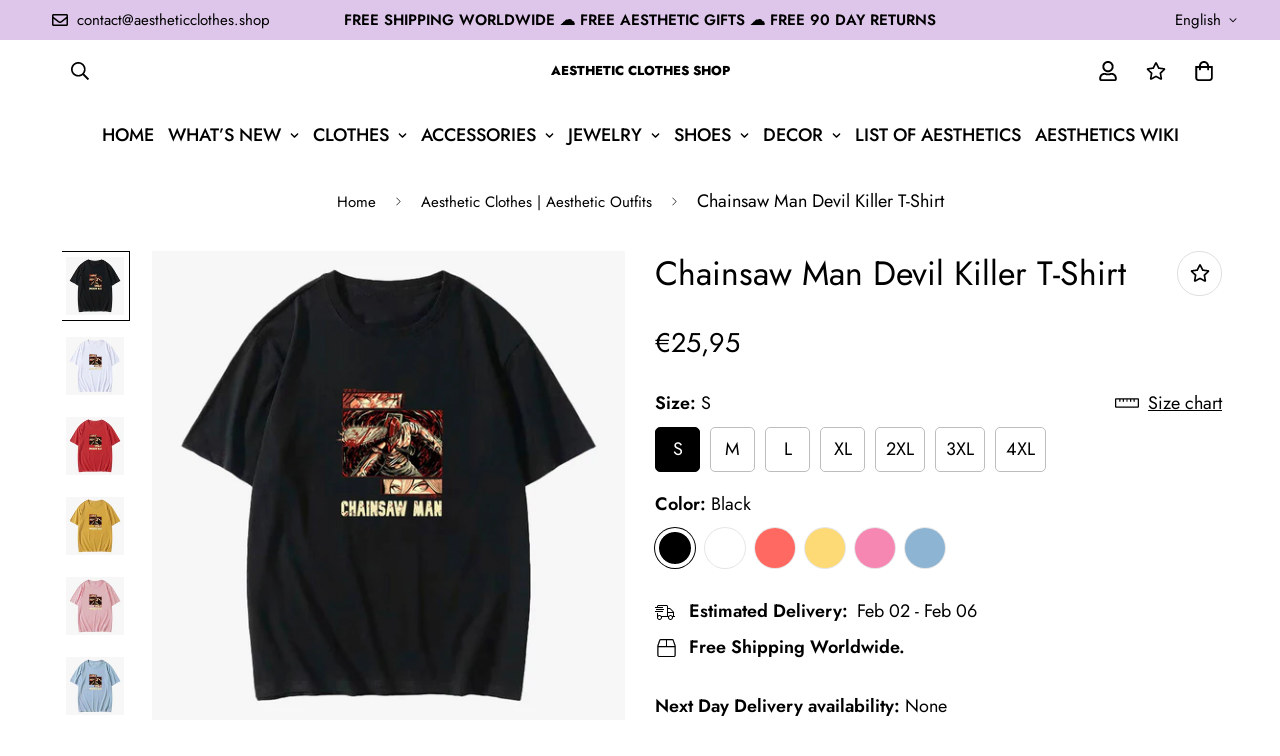

--- FILE ---
content_type: text/html; charset=utf-8
request_url: https://aestheticclothes.shop/en-de/products/chainsaw-man-devil-killer-t-shirt
body_size: 55729
content:

<!doctype html>
<html
  class="no-js supports-no-cookies"
  lang="en"
  data-template="product"
  
>
  <head>
    <meta charset="utf-8">
    <meta http-equiv="X-UA-Compatible" content="IE=edge">
    <meta name="viewport" content="width=device-width, initial-scale=1, maximum-scale=1.0, user-scalable=0">
    <meta name="theme-color" content="#000000"><link rel="canonical" href="https://aestheticclothes.shop/en-de/products/chainsaw-man-devil-killer-t-shirt">
<link href="//aestheticclothes.shop/cdn/shop/t/11/assets/theme.css?v=110815989928093746651677410562" rel="stylesheet" type="text/css" media="all" />
<link href="//aestheticclothes.shop/cdn/shop/t/11/assets/chunk.css?v=94047700530851641241677082082" rel="stylesheet" type="text/css" media="all" />


<link rel="dns-prefetch" href="https://aestheticclothes.shop/en-de/products/chainsaw-man-devil-killer-t-shirt" crossorigin>
<link rel="dns-prefetch" href="https://cdn.shopify.com" crossorigin>
<link rel="preconnect" href="https://aestheticclothes.shop/en-de/products/chainsaw-man-devil-killer-t-shirt" crossorigin>
<link rel="preconnect" href="https://cdn.shopify.com" crossorigin>

<link href="//aestheticclothes.shop/cdn/shop/t/11/assets/vendor.min.js?v=79380885773407209091677082079" as="script" rel="preload">
<link href="//aestheticclothes.shop/cdn/shop/t/11/assets/app.min.js?v=85309917500846461211677082077" as="script" rel="preload">
<link href="//aestheticclothes.shop/cdn/shop/t/11/assets/foxkit-app.min.js?v=129921721357909322471677082073" as="script" rel="preload">

<link rel="shortcut icon" href="//aestheticclothes.shop/cdn/shop/files/aesthetic_clothes_shop_favicon.png?crop=center&height=32&v=1648502019&width=32" type="image/png"><title class="product">Chainsaw Man Devil Killer T-Shirt - Aesthetic Clothes Shop</title><meta name="description" content="Buy Chainsaw Man Devil Killer T-Shirt with Free Shipping in the United States and Worldwide! 5OFFALL for 5% OFF! FREE Aesthetic Gift for Customers."><meta property="og:site_name" content="Aesthetic Clothes Shop">
<meta property="og:url" content="https://aestheticclothes.shop/en-de/products/chainsaw-man-devil-killer-t-shirt">
<meta property="og:title" content="Chainsaw Man Devil Killer T-Shirt - Aesthetic Clothes Shop">
<meta property="og:type" content="product">
<meta property="og:description" content="Buy Chainsaw Man Devil Killer T-Shirt with Free Shipping in the United States and Worldwide! 5OFFALL for 5% OFF! FREE Aesthetic Gift for Customers."><meta property="og:image" content="http://aestheticclothes.shop/cdn/shop/products/chainsaw-man-devil-killer-t-shirt-_1.jpg?v=1668267339">
<meta property="og:image:secure_url" content="https://aestheticclothes.shop/cdn/shop/products/chainsaw-man-devil-killer-t-shirt-_1.jpg?v=1668267339">
<meta property="og:image:width" content="1200">
<meta property="og:image:height" content="1200"><meta property="og:price:amount" content="25,95">
<meta property="og:price:currency" content="EUR"><meta name="twitter:site" content="@aesthetic_sh0p"><meta name="twitter:card" content="summary_large_image">
<meta name="twitter:title" content="Chainsaw Man Devil Killer T-Shirt - Aesthetic Clothes Shop">
<meta name="twitter:description" content="Buy Chainsaw Man Devil Killer T-Shirt with Free Shipping in the United States and Worldwide! 5OFFALL for 5% OFF! FREE Aesthetic Gift for Customers.">

<style>
  @font-face {  font-family: SF-Heading-font;  font-weight:400;  src: url(https://cdn.shopify.com/s/files/1/0561/2742/2636/files/Jost-Regular.ttf?v=1618297125);  font-display: swap;}@font-face {  font-family: SF-Heading-font;  font-weight:500;  src: url(https://cdn.shopify.com/s/files/1/0561/2742/2636/files/Jost-Medium.ttf?v=1618297125);  font-display: swap;}@font-face {  font-family: SF-Heading-font;  font-weight:600;  src: url(https://cdn.shopify.com/s/files/1/0561/2742/2636/files/Jost-SemiBold.ttf?v=1618297125);  font-display: swap;}@font-face {  font-family: SF-Heading-font;  font-weight:800;  src: url(https://cdn.shopify.com/s/files/1/0561/2742/2636/files/Jost-ExtraBold.ttf?v=1626409819);  font-display: swap;}:root {  --font-stack-header: SF-Heading-font;  --font-weight-header: 400;}@font-face {  font-family: SF-Body-font;  font-weight:400;  src: url(https://cdn.shopify.com/s/files/1/0561/2742/2636/files/Jost-Regular.ttf?v=1618297125);  font-display: swap;}@font-face {  font-family: SF-Body-font;  font-weight:500;  src: url(https://cdn.shopify.com/s/files/1/0561/2742/2636/files/Jost-Medium.ttf?v=1618297125);  font-display: swap;}@font-face {  font-family: SF-Body-font;  font-weight:600;  src: url(https://cdn.shopify.com/s/files/1/0561/2742/2636/files/Jost-SemiBold.ttf?v=1618297125);  font-display: swap;}:root {  --font-stack-body: 'SF-Body-font';  --font-weight-body: 400;;}
</style>
<style>
  html{font-size:calc(var(--font-base-size,16) * 1px)}body{font-family:var(--font-stack-body)!important;font-weight:var(--font-weight-body);font-style:var(--font-style-body);color:var(--color-body-text);font-size:calc(var(--font-base-size,16) * 1px);line-height:calc(var(--base-line-height) * 1px);scroll-behavior:smooth}body .h1,body .h2,body .h3,body .h4,body .h5,body .h6,body h1,body h2,body h3,body h4,body h5,body h6{font-family:var(--font-stack-header);font-weight:var(--font-weight-header);font-style:var(--font-style-header);color:var(--color-heading-text);line-height:normal}body .h1,body h1{font-size:calc(((var(--font-h1-mobile))/ (var(--font-base-size))) * 1rem)}body .h2,body h2{font-size:calc(((var(--font-h2-mobile))/ (var(--font-base-size))) * 1rem)}body .h3,body h3{font-size:calc(((var(--font-h3-mobile))/ (var(--font-base-size))) * 1rem)}body .h4,body h4{font-size:calc(((var(--font-h4-mobile))/ (var(--font-base-size))) * 1rem)}body .h5,body h5{font-size:calc(((var(--font-h5-mobile))/ (var(--font-base-size))) * 1rem)}body .h6,body h6{font-size:calc(((var(--font-h6-mobile))/ (var(--font-base-size))) * 1rem);line-height:1.4}@media only screen and (min-width:768px){body .h1,body h1{font-size:calc(((var(--font-h1-desktop))/ (var(--font-base-size))) * 1rem)}body .h2,body h2{font-size:calc(((var(--font-h2-desktop))/ (var(--font-base-size))) * 1rem)}body .h3,body h3{font-size:calc(((var(--font-h3-desktop))/ (var(--font-base-size))) * 1rem)}body .h4,body h4{font-size:calc(((var(--font-h4-desktop))/ (var(--font-base-size))) * 1rem)}body .h5,body h5{font-size:calc(((var(--font-h5-desktop))/ (var(--font-base-size))) * 1rem)}body .h6,body h6{font-size:calc(((var(--font-h6-desktop))/ (var(--font-base-size))) * 1rem)}}.swiper-wrapper{display:flex}.swiper-container:not(.swiper-container-initialized) .swiper-slide{width:calc(100% / var(--items,1));flex:0 0 auto}@media (max-width:1023px){.swiper-container:not(.swiper-container-initialized) .swiper-slide{min-width:40vw;flex:0 0 auto}}@media (max-width:767px){.swiper-container:not(.swiper-container-initialized) .swiper-slide{min-width:66vw;flex:0 0 auto}}.opacity-0{opacity:0}.opacity-100{opacity:1!important;}.placeholder-background{position:absolute;top:0;right:0;bottom:0;left:0;pointer-events:none}.placeholder-background--animation{background-color:#000;animation:placeholder-background-loading 1.5s infinite linear}[data-image-loading]{position:relative}[data-image-loading]:after{content:'';background-color:#000;animation:placeholder-background-loading 1.5s infinite linear;position:absolute;top:0;left:0;width:100%;height:100%;z-index:1}[data-image-loading] img.lazyload{opacity:0}[data-image-loading] img.lazyloaded{opacity:1}.no-js [data-image-loading]{animation-name:none}.lazyload--fade-in{opacity:0;transition:.25s all}.lazyload--fade-in.lazyloaded{opacity:1}@media (min-width:768px){.hidden.md\:block{display:block!important}.hidden.md\:flex{display:flex!important}.hidden.md\:grid{display:grid!important}}@media (min-width:1024px){.hidden.lg\:block{display:block!important}.hidden.lg\:flex{display:flex!important}.hidden.lg\:grid{display:grid!important}}@media (min-width:1280px){.hidden.xl\:block{display:block!important}.hidden.xl\:flex{display:flex!important}.hidden.xl\:grid{display:grid!important}}

  h1, .h1,
  h2, .h2,
  h3, .h3,
  h4, .h4,
  h5, .h5,
  h6, .h6 {
    letter-spacing: 0px;
  }
</style>

    <script>
  // https://codebeautify.org/jsviewer

  function _debounce(fn, wait = 300) {
    let t;
    return (...args) => {
      clearTimeout(t);
      t = setTimeout(() => fn.apply(this, args), wait);
    };
  }

  try {
    window.MinimogSettings = window.MinimogSettings || {};
    window.___mnag = 'userA' + (window.___mnag1 || '') + 'gent';

    var _mh = document.querySelector('header.sf-header__mobile');
    var _dh = document.querySelector('header.sf-header__desktop');
    // Set header height
    function _shh() {
      if (!_mh || !_dh) {
        _mh = document.querySelector('header.sf-header__mobile');
        _dh = document.querySelector('header.sf-header__desktop');
      }
      // Header
      var _hd = window.innerWidth < 1024 ? _mh : _dh;
      if (_hd) {
        document.documentElement.style.setProperty('--sf-header-height', _hd.offsetHeight + 'px');
        window.MinimogSettings.headerHeight = _hd.offsetHeight;
      }
    }

    // setTopbarHeight
    function _stbh() {
      // Topbar
      var _tb = document.querySelector('.sf-topbar');
      if (_tb) {
        document.documentElement.style.setProperty('--sf-topbar-height', _tb.offsetHeight + 'px');
        window.MinimogSettings.topbarHeight = _tb.offsetHeight;
      }
    }

    // setAnnouncementHeight
    function _sah() {
      // announcement_bar
      var _ab = document.querySelector('.announcement-bar');
      if (_ab) {
        document.documentElement.style.setProperty('--sf-announcement-height', _ab.offsetHeight + 'px');
        window.MinimogSettings.topbarHeight = _ab.offsetHeight;
      }
    }

    // setMainContentPadding
    function _smcp() {
      // pageTemplate
      var _pt = document.documentElement.dataset.template;
      if (window.innerWidth >= 1024) {
        if (_dh && _dh.dataset.transparent === "true") {
          if (_pt === 'index' || _pt === 'collection') {
            document.documentElement.style.setProperty('--main-content-padding-top', '0px');
          }
        }
      } else {
        document.documentElement.style.removeProperty('--main-content-padding-top');
      }
    }

    // calculateSectionsHeight
    function _csh() {_shh();_stbh();_sah();_smcp();}
    window.addEventListener('resize', _debounce(_csh, 1000));

    document.documentElement.className = document.documentElement.className.replace('supports-no-cookies', 'supports-cookies').replace('no-js', 'js');
  } catch (error) {
    console.warn('Failed to execute critical scripts', error);
  }

  try {
    // Page speed agent
    var _nu = navigator[window.___mnag];
    var _psas = [
      {
        'b': 'ome-Li',
        'c': 'ghth',
        'd': 'ouse',
        'a': 'Chr',
      },
      {
        'd': 'hts',
        'a': 'Sp',
        'c': 'nsig',
        'b': 'eed I',
      },
      {
        'b': ' Lin',
        'd': '6_64',
        'a': 'X11;',
        'c': 'ux x8',
      }
    ];
    function __fn(i) {
      return Object.keys(_psas[i]).sort().reduce(function (a, c) { return a + _psas[i][c] }, '');
    }

    var __isPSA = (_nu.indexOf(__fn(0)) > -1 || _nu.indexOf(__fn(1)) > -1 || _nu.indexOf(__fn(2)) > -1);
    // var __isPSA = true

    window.___mnag = '!1';
    _psas = null;
  } catch (err) {
    var __isPSA = false;
    var _psas = null;
    window.___mnag = '!1';
  }

  // activateFontAndCriticalCSS
  

  // __activateStyle(this)
  function __as(l) {
    l.rel = 'stylesheet';
    l.media = 'all';
    l.removeAttribute('onload');
  }

  // _onChunkStyleLoad(this)
  function __ocsl(l) {
    if (!__isPSA) __as(l);
  }

  window.__isPSA = __isPSA;
</script>

    

    <link href="//aestheticclothes.shop/cdn/shop/t/11/assets/theme.css?v=110815989928093746651677410562" rel="stylesheet" type="text/css" media="all" />
    <link href="//aestheticclothes.shop/cdn/shop/t/11/assets/chunk.css?v=94047700530851641241677082082" rel="stylesheet" type="text/css" media="all" />

    
<style data-shopify>:root {		/* BODY */		--base-line-height: 28;		/* PRIMARY COLORS */		--color-primary: #000000;		--plyr-color-main: #000000;		--color-primary-darker: #333333;		/* TEXT COLORS */		--color-body-text: #000000;		--color-heading-text: #000000;		--color-sub-text: #000000;		--color-text-link: #000000;		--color-text-link-hover: #000000;		/* BUTTON COLORS */		--color-btn-bg:  #212806;		--color-btn-bg-hover: #212806;		--color-btn-text: #ffffff;		--color-btn-text-hover: #ffffff;    	--color-btn-secondary-border: #000000;    	--color-btn-secondary-text: #000000;		--btn-letter-spacing: 1px;		--btn-border-radius: 5px;		--btn-border-width: 1px;		--btn-line-height: 28px;				--btn-text-transform: uppercase;				/* PRODUCT COLORS */		--product-title-color: #000000;		--product-sale-price-color: #666666;		--product-regular-price-color: #000000;		--product-type-color: #000000;		--product-desc-color: #000000;		/* TOPBAR COLORS */		--color-topbar-background: #dec6eb;		--color-topbar-text: #000000;		/* MENU BAR COLORS */		--color-menu-background: #000000;		--color-menu-text: #f8f8f8;		/* BORDER COLORS */		--color-border: #dedede;		/* FOOTER COLORS */		--color-footer-text: #000000;		--color-footer-subtext: #000000;		--color-footer-background: #f5f5f5;		--color-footer-link: #000000;		--color-footer-link-hover: #000000;		--color-footer-background-mobile: #F5F5F5;		/* FOOTER BOTTOM COLORS */		--color-footer-bottom-text: #000000;		--color-footer-bottom-background: #f5f5f5;		--color-footer-bottom-background-mobile: #f5f5f5;		/* HEADER */		--color-header-text: #000000;		--color-header-transparent-text: #000000;		--color-main-background: #ffffff;		--color-field-background: rgba(0,0,0,0);		--color-header-background: #ffffff;		--color-cart-wishlist-count: #ffffff;		--bg-cart-wishlist-count: #000000;		--swatch-item-background-default: #f7f8fa;		--text-gray-400: #777777;		--text-gray-9b: #9b9b9b;		--text-black: #000000;		--text-white: #ffffff;		--bg-gray-400: #f7f8fa;		--bg-black: #000000;		--rounded-full: 9999px;		--border-color-1: #eeeeee;		--border-color-2: #b2b2b2;		--border-color-3: #d2d2d2;		--border-color-4: #737373;		--color-secondary: #666666;		--color-success: #3a8735;		--color-warning: #ff706b;		--color-info: #959595;		--color-disabled: #cecece;		--bg-disabled: #f7f7f7;		--bg-hover: #737373;		--bg-color-tooltip: #000000;		--text-color-tooltip: #ffffff;		--color-image-overlay: #000000;		--opacity-image-overlay: 0.2;		--theme-shadow: 0 5px 15px 0 rgba(0, 0, 0, 0.07);    	--arrow-select-box: url(//aestheticclothes.shop/cdn/shop/t/11/assets/ar-down.svg?v=92728264558441377851677082082);		/* FONT SIZES */		--font-base-size: 18;		--font-btn-size: 17px;		--font-btn-weight: 500;		--font-h1-desktop: 54;		--font-h1-mobile: 50;		--font-h2-desktop: 42;		--font-h2-mobile: 37;		--font-h3-desktop: 31;		--font-h3-mobile: 28;		--font-h4-desktop: 27;		--font-h4-mobile: 24;		--font-h5-desktop: 23;		--font-h5-mobile: 20;		--font-h6-desktop: 21;		--font-h6-mobile: 19;    	--arrow-down-url: url(//aestheticclothes.shop/cdn/shop/t/11/assets/arrow-down.svg?v=157552497485556416461677082073);    	--arrow-down-white-url: url(//aestheticclothes.shop/cdn/shop/t/11/assets/arrow-down-white.svg?v=70535736727834135531677082081);    	--product-title-line-clamp: unset;		--spacing-sections-desktop: 20px;        --spacing-sections-tablet: 20px;        --spacing-sections-mobile: 20px;	}
</style><link href="//aestheticclothes.shop/cdn/shop/t/11/assets/product-template.css?v=143442194256306734581677082080" rel="stylesheet" type="text/css" media="all" />
<link media="print" onload="this.media = 'all'" rel="stylesheet" href="//aestheticclothes.shop/cdn/shop/t/11/assets/vendor.css?v=16535328183442033321677082073">

<link href="//aestheticclothes.shop/cdn/shop/t/11/assets/custom.css?v=105997007003712207781677082119" rel="stylesheet" type="text/css" media="all" />

<style data-shopify>body {
    --container-width: 1200;
    --fluid-container-width: 1620px;
    --fluid-container-offset: 65px;
    background-color: #ffffff;
  }
  [style*="--aspect-ratio"]:before {
    padding-top: calc(100% / (0.0001 + var(--aspect-ratio, 16/9)));
  }
  @media ( max-width: 767px ) {
    [style*="--aspect-ratio"]:before {
      padding-top: calc(100% / (0.0001 + var(--aspect-ratio-mobile, var(--aspect-ratio, 16/9)) ));
    }
  }.ui-admin-bar,.ui-admin-bar__body{background-color:transparent;display:none}.top_bar-label{font-size:15px;line-height:1.2;font-weight:700;padding:3px 15px;border-radius:20px;background:#e94d38;margin-right:10px;color:#fff}.sf-logo{font-size:.72rem;font-family: var(--font-stack-header);line-height:unset}@media(min-width:1620px){.sf-header .sf-menu-item .sf__parent-item{padding:2rem 1.3rem}.sf-header .sf-menu-item .sf__parent-item:after{bottom:calc(2rem - 5px);left:1.3rem}.sf-header .sf-menu-item:hover .sf__parent-item:after{width:calc(100% - 2.3rem)}}@media (max-width:1440px){.sf-header .sf-menu-item .sf__parent-item{padding-left:1rem;padding-right:1rem}}.w-[16px]{width:18px}.h-[16px]{height:18px}.sf__index-icon-box{border-top:1px solid #eee}.sf__index-icon-box .section-py{padding-top:40px;padding-bottom:40px}.sf__index-icon-box .sf-icon-box__text h3{font-weight:500;font-size:20px}.sf__index-icon-box .sf-icon-box__text .rte{color:#777}@media (max-width:767px){.sf__index-icon-box{border-top:0}.sf__index-icon-box .section-py{padding-top:0}.sf__index-img-card .image-card__content a.sf__btn{padding:0}.sf__index-img-card .image-card__content a.sf__btn:hover{background-color:transparent!important;color:#000!important;box-shadow:none!important}}#collection_description{overflow:hidden;transition:max-height .3s;margin-bottom:0}#innerElement{margin:0;display:block}.read_more_button{margin:0 auto;width:100%;display:block;transition:background .5s,font-weight .25s,text-shadow .3s,transform .3s,margin .3s;background-image:linear-gradient(120deg,#e3e3e3,#e3e3e3);background-repeat:no-repeat;background-size:100px 45%;background-position:50% 200%;transform:translateY(0)}.read_more_expanded{transform:translateY(35px)!important}.read_more_button:hover{text-shadow:2px 2px 5px #0000004a;font-weight:700;background-size:100px 45%;background-position:50% 100%}.read_more_button::before{position:absolute;content:"";margin-top:-50px;left:0;width:100%;height:50px;pointer-events:none;background:linear-gradient(0deg,#fff 0,#fff 40%,rgba(255,255,255,0) 100%)}.rm_full_normal{margin-bottom:35px}.rm_tabs{margin-bottom:65px}.section__header{margin-bottom:30px;padding-bottom:30px;border-bottom:1px solid #eee}.sf-iwt--01 .section-py{padding-top:0;padding-bottom:0}.sf-iwt--01 .sf-custom__grid{gap:10px}.sf-iwt--01 div[class*=content__box-template]{background-color:#f7f7f7;padding:30px 20px}.sf-iwt--01 .content__subheading{letter-spacing:5px;font-family:var(--font-stack-header)}.sf-iwt--01 .prose{color:#000;font-size:16px;font-family:var(--font-stack-header)}@media(min-width:768px){.sf-collection-list--01 .collection-card__info p{color:#fff;font-size:15px}}@media(min-width:1024px){.sf-iwt--01 .sf-custom__grid{flex-wrap:nowrap}}@media(min-width:1280px){.sf-collection-list--01 .collection-card__info h3 a{font-size:30px}.sf-iwt--01 div[class*=content__box-template]{padding:50px}.sf-iwt--01 .content__heading{letter-spacing:-10px;font-size:100px}.sf-iwt--01 .content__subheading{letter-spacing:10px;font-size:22px;margin-bottom:35px}.sf-iwt--01 .prose{font-size:20px}.content__heading,.section__heading,.sf-custom--image-card .image__card-heading{font-size:36px;margin-bottom:12px}}.sf-iwt--01 .content__heading{letter-spacing:1px;font-size:35px}.sf-iwt--01 .content__subheading{font-size:30px;margin-bottom:55px}.sf-icon-box--home{--fluid-container-width:1420px}.sf-header .sf-menu-item .sf__parent-item{text-transform:uppercase}.sf__footer-block-title{font-size:16px}body a.sf__btn.sf__btn-link{line-height:22px}body a.sf__btn.sf__btn-link:after,body a.sf__btn.sf__btn-link:before{height:1px}.sf__pcard-name{letter-spacing:1px;font-family:var(--font-stack-body)!important}.sf__footer-block-newsletter .form-control{border-color:#000!important;border-radius:0;height:50px}body .prod__tag-discounted{background-color:#fff;color:#000;border:1px solid currentColor;border-radius:0;height:24px;font-size:12px}@media(min-width:1620px){.sf-header .sf-menu-item .sf__parent-item{padding:2rem 1.3rem}.sf-header .sf-menu-item .sf__parent-item:after{bottom:calc(2rem - 5px);left:1.3rem}.sf-header .sf-menu-item:hover .sf__parent-item:after{width:calc(100% - 2.3rem)}}@media (max-width:1440px){.sf-header .sf-menu-item .sf__parent-item{padding-left:1rem;padding-right:1rem}}
</style>


    <script src="//aestheticclothes.shop/cdn/shop/t/11/assets/vendor.min.js?v=79380885773407209091677082079" defer="defer"></script>
    <script src="//aestheticclothes.shop/cdn/shop/t/11/assets/theme-global.js?v=19688347302334476791677082080" defer="defer"></script>
    <script src="//aestheticclothes.shop/cdn/shop/t/11/assets/app.min.js?v=85309917500846461211677082077" defer="defer"></script>

    <script>window.performance && window.performance.mark && window.performance.mark('shopify.content_for_header.start');</script><meta name="google-site-verification" content="LolvQOf0pGg4yjT7Sliwe-Cex9yJVT2pfIRIgko9jSM">
<meta name="google-site-verification" content="tHehpTLNRyWNcFRGSpJNO1T2q3p0usbC0s00ZuSiJ8M">
<meta id="shopify-digital-wallet" name="shopify-digital-wallet" content="/63490097406/digital_wallets/dialog">
<meta name="shopify-checkout-api-token" content="7e051b32d89935f107e47b5a5eedf641">
<link rel="alternate" hreflang="x-default" href="https://aestheticclothes.shop/products/chainsaw-man-devil-killer-t-shirt">
<link rel="alternate" hreflang="en" href="https://aestheticclothes.shop/products/chainsaw-man-devil-killer-t-shirt">
<link rel="alternate" hreflang="en-AU" href="https://aestheticclothes.shop/en-au/products/chainsaw-man-devil-killer-t-shirt">
<link rel="alternate" hreflang="en-CA" href="https://aestheticclothes.shop/en-ca/products/chainsaw-man-devil-killer-t-shirt">
<link rel="alternate" hreflang="en-DE" href="https://aestheticclothes.shop/en-de/products/chainsaw-man-devil-killer-t-shirt">
<link rel="alternate" hreflang="en-GB" href="https://aestheticclothes.shop/en-gb/products/chainsaw-man-devil-killer-t-shirt">
<link rel="alternate" type="application/json+oembed" href="https://aestheticclothes.shop/en-de/products/chainsaw-man-devil-killer-t-shirt.oembed">
<script async="async" src="/checkouts/internal/preloads.js?locale=en-DE"></script>
<link rel="preconnect" href="https://shop.app" crossorigin="anonymous">
<script async="async" src="https://shop.app/checkouts/internal/preloads.js?locale=en-DE&shop_id=63490097406" crossorigin="anonymous"></script>
<script id="apple-pay-shop-capabilities" type="application/json">{"shopId":63490097406,"countryCode":"US","currencyCode":"EUR","merchantCapabilities":["supports3DS"],"merchantId":"gid:\/\/shopify\/Shop\/63490097406","merchantName":"Aesthetic Clothes Shop","requiredBillingContactFields":["postalAddress","email","phone"],"requiredShippingContactFields":["postalAddress","email","phone"],"shippingType":"shipping","supportedNetworks":["visa","masterCard","amex","discover","elo","jcb"],"total":{"type":"pending","label":"Aesthetic Clothes Shop","amount":"1.00"},"shopifyPaymentsEnabled":true,"supportsSubscriptions":true}</script>
<script id="shopify-features" type="application/json">{"accessToken":"7e051b32d89935f107e47b5a5eedf641","betas":["rich-media-storefront-analytics"],"domain":"aestheticclothes.shop","predictiveSearch":true,"shopId":63490097406,"locale":"en"}</script>
<script>var Shopify = Shopify || {};
Shopify.shop = "aestheticclothes-shop.myshopify.com";
Shopify.locale = "en";
Shopify.currency = {"active":"EUR","rate":"0.874492535"};
Shopify.country = "DE";
Shopify.theme = {"name":"MINIMOG v3.2.2 (02\/22) - Coachella - BFCM 2022","id":136390181118,"schema_name":"Minimog - OS 2.0","schema_version":"3.2.2","theme_store_id":null,"role":"main"};
Shopify.theme.handle = "null";
Shopify.theme.style = {"id":null,"handle":null};
Shopify.cdnHost = "aestheticclothes.shop/cdn";
Shopify.routes = Shopify.routes || {};
Shopify.routes.root = "/en-de/";</script>
<script type="module">!function(o){(o.Shopify=o.Shopify||{}).modules=!0}(window);</script>
<script>!function(o){function n(){var o=[];function n(){o.push(Array.prototype.slice.apply(arguments))}return n.q=o,n}var t=o.Shopify=o.Shopify||{};t.loadFeatures=n(),t.autoloadFeatures=n()}(window);</script>
<script>
  window.ShopifyPay = window.ShopifyPay || {};
  window.ShopifyPay.apiHost = "shop.app\/pay";
  window.ShopifyPay.redirectState = null;
</script>
<script id="shop-js-analytics" type="application/json">{"pageType":"product"}</script>
<script defer="defer" async type="module" src="//aestheticclothes.shop/cdn/shopifycloud/shop-js/modules/v2/client.init-shop-cart-sync_IZsNAliE.en.esm.js"></script>
<script defer="defer" async type="module" src="//aestheticclothes.shop/cdn/shopifycloud/shop-js/modules/v2/chunk.common_0OUaOowp.esm.js"></script>
<script type="module">
  await import("//aestheticclothes.shop/cdn/shopifycloud/shop-js/modules/v2/client.init-shop-cart-sync_IZsNAliE.en.esm.js");
await import("//aestheticclothes.shop/cdn/shopifycloud/shop-js/modules/v2/chunk.common_0OUaOowp.esm.js");

  window.Shopify.SignInWithShop?.initShopCartSync?.({"fedCMEnabled":true,"windoidEnabled":true});

</script>
<script>
  window.Shopify = window.Shopify || {};
  if (!window.Shopify.featureAssets) window.Shopify.featureAssets = {};
  window.Shopify.featureAssets['shop-js'] = {"shop-cart-sync":["modules/v2/client.shop-cart-sync_DLOhI_0X.en.esm.js","modules/v2/chunk.common_0OUaOowp.esm.js"],"init-fed-cm":["modules/v2/client.init-fed-cm_C6YtU0w6.en.esm.js","modules/v2/chunk.common_0OUaOowp.esm.js"],"shop-button":["modules/v2/client.shop-button_BCMx7GTG.en.esm.js","modules/v2/chunk.common_0OUaOowp.esm.js"],"shop-cash-offers":["modules/v2/client.shop-cash-offers_BT26qb5j.en.esm.js","modules/v2/chunk.common_0OUaOowp.esm.js","modules/v2/chunk.modal_CGo_dVj3.esm.js"],"init-windoid":["modules/v2/client.init-windoid_B9PkRMql.en.esm.js","modules/v2/chunk.common_0OUaOowp.esm.js"],"init-shop-email-lookup-coordinator":["modules/v2/client.init-shop-email-lookup-coordinator_DZkqjsbU.en.esm.js","modules/v2/chunk.common_0OUaOowp.esm.js"],"shop-toast-manager":["modules/v2/client.shop-toast-manager_Di2EnuM7.en.esm.js","modules/v2/chunk.common_0OUaOowp.esm.js"],"shop-login-button":["modules/v2/client.shop-login-button_BtqW_SIO.en.esm.js","modules/v2/chunk.common_0OUaOowp.esm.js","modules/v2/chunk.modal_CGo_dVj3.esm.js"],"avatar":["modules/v2/client.avatar_BTnouDA3.en.esm.js"],"pay-button":["modules/v2/client.pay-button_CWa-C9R1.en.esm.js","modules/v2/chunk.common_0OUaOowp.esm.js"],"init-shop-cart-sync":["modules/v2/client.init-shop-cart-sync_IZsNAliE.en.esm.js","modules/v2/chunk.common_0OUaOowp.esm.js"],"init-customer-accounts":["modules/v2/client.init-customer-accounts_DenGwJTU.en.esm.js","modules/v2/client.shop-login-button_BtqW_SIO.en.esm.js","modules/v2/chunk.common_0OUaOowp.esm.js","modules/v2/chunk.modal_CGo_dVj3.esm.js"],"init-shop-for-new-customer-accounts":["modules/v2/client.init-shop-for-new-customer-accounts_JdHXxpS9.en.esm.js","modules/v2/client.shop-login-button_BtqW_SIO.en.esm.js","modules/v2/chunk.common_0OUaOowp.esm.js","modules/v2/chunk.modal_CGo_dVj3.esm.js"],"init-customer-accounts-sign-up":["modules/v2/client.init-customer-accounts-sign-up_D6__K_p8.en.esm.js","modules/v2/client.shop-login-button_BtqW_SIO.en.esm.js","modules/v2/chunk.common_0OUaOowp.esm.js","modules/v2/chunk.modal_CGo_dVj3.esm.js"],"checkout-modal":["modules/v2/client.checkout-modal_C_ZQDY6s.en.esm.js","modules/v2/chunk.common_0OUaOowp.esm.js","modules/v2/chunk.modal_CGo_dVj3.esm.js"],"shop-follow-button":["modules/v2/client.shop-follow-button_XetIsj8l.en.esm.js","modules/v2/chunk.common_0OUaOowp.esm.js","modules/v2/chunk.modal_CGo_dVj3.esm.js"],"lead-capture":["modules/v2/client.lead-capture_DvA72MRN.en.esm.js","modules/v2/chunk.common_0OUaOowp.esm.js","modules/v2/chunk.modal_CGo_dVj3.esm.js"],"shop-login":["modules/v2/client.shop-login_ClXNxyh6.en.esm.js","modules/v2/chunk.common_0OUaOowp.esm.js","modules/v2/chunk.modal_CGo_dVj3.esm.js"],"payment-terms":["modules/v2/client.payment-terms_CNlwjfZz.en.esm.js","modules/v2/chunk.common_0OUaOowp.esm.js","modules/v2/chunk.modal_CGo_dVj3.esm.js"]};
</script>
<script id="__st">var __st={"a":63490097406,"offset":0,"reqid":"6d54e1ee-99b5-464d-a13f-f97d3655d499-1768546842","pageurl":"aestheticclothes.shop\/en-de\/products\/chainsaw-man-devil-killer-t-shirt","u":"87b19348da88","p":"product","rtyp":"product","rid":7919745237246};</script>
<script>window.ShopifyPaypalV4VisibilityTracking = true;</script>
<script id="form-persister">!function(){'use strict';const t='contact',e='new_comment',n=[[t,t],['blogs',e],['comments',e],[t,'customer']],o='password',r='form_key',c=['recaptcha-v3-token','g-recaptcha-response','h-captcha-response',o],s=()=>{try{return window.sessionStorage}catch{return}},i='__shopify_v',u=t=>t.elements[r],a=function(){const t=[...n].map((([t,e])=>`form[action*='/${t}']:not([data-nocaptcha='true']) input[name='form_type'][value='${e}']`)).join(',');var e;return e=t,()=>e?[...document.querySelectorAll(e)].map((t=>t.form)):[]}();function m(t){const e=u(t);a().includes(t)&&(!e||!e.value)&&function(t){try{if(!s())return;!function(t){const e=s();if(!e)return;const n=u(t);if(!n)return;const o=n.value;o&&e.removeItem(o)}(t);const e=Array.from(Array(32),(()=>Math.random().toString(36)[2])).join('');!function(t,e){u(t)||t.append(Object.assign(document.createElement('input'),{type:'hidden',name:r})),t.elements[r].value=e}(t,e),function(t,e){const n=s();if(!n)return;const r=[...t.querySelectorAll(`input[type='${o}']`)].map((({name:t})=>t)),u=[...c,...r],a={};for(const[o,c]of new FormData(t).entries())u.includes(o)||(a[o]=c);n.setItem(e,JSON.stringify({[i]:1,action:t.action,data:a}))}(t,e)}catch(e){console.error('failed to persist form',e)}}(t)}const f=t=>{if('true'===t.dataset.persistBound)return;const e=function(t,e){const n=function(t){return'function'==typeof t.submit?t.submit:HTMLFormElement.prototype.submit}(t).bind(t);return function(){let t;return()=>{t||(t=!0,(()=>{try{e(),n()}catch(t){(t=>{console.error('form submit failed',t)})(t)}})(),setTimeout((()=>t=!1),250))}}()}(t,(()=>{m(t)}));!function(t,e){if('function'==typeof t.submit&&'function'==typeof e)try{t.submit=e}catch{}}(t,e),t.addEventListener('submit',(t=>{t.preventDefault(),e()})),t.dataset.persistBound='true'};!function(){function t(t){const e=(t=>{const e=t.target;return e instanceof HTMLFormElement?e:e&&e.form})(t);e&&m(e)}document.addEventListener('submit',t),document.addEventListener('DOMContentLoaded',(()=>{const e=a();for(const t of e)f(t);var n;n=document.body,new window.MutationObserver((t=>{for(const e of t)if('childList'===e.type&&e.addedNodes.length)for(const t of e.addedNodes)1===t.nodeType&&'FORM'===t.tagName&&a().includes(t)&&f(t)})).observe(n,{childList:!0,subtree:!0,attributes:!1}),document.removeEventListener('submit',t)}))}()}();</script>
<script integrity="sha256-4kQ18oKyAcykRKYeNunJcIwy7WH5gtpwJnB7kiuLZ1E=" data-source-attribution="shopify.loadfeatures" defer="defer" src="//aestheticclothes.shop/cdn/shopifycloud/storefront/assets/storefront/load_feature-a0a9edcb.js" crossorigin="anonymous"></script>
<script crossorigin="anonymous" defer="defer" src="//aestheticclothes.shop/cdn/shopifycloud/storefront/assets/shopify_pay/storefront-65b4c6d7.js?v=20250812"></script>
<script data-source-attribution="shopify.dynamic_checkout.dynamic.init">var Shopify=Shopify||{};Shopify.PaymentButton=Shopify.PaymentButton||{isStorefrontPortableWallets:!0,init:function(){window.Shopify.PaymentButton.init=function(){};var t=document.createElement("script");t.src="https://aestheticclothes.shop/cdn/shopifycloud/portable-wallets/latest/portable-wallets.en.js",t.type="module",document.head.appendChild(t)}};
</script>
<script data-source-attribution="shopify.dynamic_checkout.buyer_consent">
  function portableWalletsHideBuyerConsent(e){var t=document.getElementById("shopify-buyer-consent"),n=document.getElementById("shopify-subscription-policy-button");t&&n&&(t.classList.add("hidden"),t.setAttribute("aria-hidden","true"),n.removeEventListener("click",e))}function portableWalletsShowBuyerConsent(e){var t=document.getElementById("shopify-buyer-consent"),n=document.getElementById("shopify-subscription-policy-button");t&&n&&(t.classList.remove("hidden"),t.removeAttribute("aria-hidden"),n.addEventListener("click",e))}window.Shopify?.PaymentButton&&(window.Shopify.PaymentButton.hideBuyerConsent=portableWalletsHideBuyerConsent,window.Shopify.PaymentButton.showBuyerConsent=portableWalletsShowBuyerConsent);
</script>
<script data-source-attribution="shopify.dynamic_checkout.cart.bootstrap">document.addEventListener("DOMContentLoaded",(function(){function t(){return document.querySelector("shopify-accelerated-checkout-cart, shopify-accelerated-checkout")}if(t())Shopify.PaymentButton.init();else{new MutationObserver((function(e,n){t()&&(Shopify.PaymentButton.init(),n.disconnect())})).observe(document.body,{childList:!0,subtree:!0})}}));
</script>
<script id='scb4127' type='text/javascript' async='' src='https://aestheticclothes.shop/cdn/shopifycloud/privacy-banner/storefront-banner.js'></script><link id="shopify-accelerated-checkout-styles" rel="stylesheet" media="screen" href="https://aestheticclothes.shop/cdn/shopifycloud/portable-wallets/latest/accelerated-checkout-backwards-compat.css" crossorigin="anonymous">
<style id="shopify-accelerated-checkout-cart">
        #shopify-buyer-consent {
  margin-top: 1em;
  display: inline-block;
  width: 100%;
}

#shopify-buyer-consent.hidden {
  display: none;
}

#shopify-subscription-policy-button {
  background: none;
  border: none;
  padding: 0;
  text-decoration: underline;
  font-size: inherit;
  cursor: pointer;
}

#shopify-subscription-policy-button::before {
  box-shadow: none;
}

      </style>

<script>window.performance && window.performance.mark && window.performance.mark('shopify.content_for_header.end');</script> 

<meta name="facebook-domain-verification" content="ddrf2sd1ser9w3b17hk820ico4h1j5" />    
    
    <script>window.performance && window.performance.mark && window.performance.mark('shopify.content_for_header.start');</script><meta name="google-site-verification" content="LolvQOf0pGg4yjT7Sliwe-Cex9yJVT2pfIRIgko9jSM">
<meta name="google-site-verification" content="tHehpTLNRyWNcFRGSpJNO1T2q3p0usbC0s00ZuSiJ8M">
<meta id="shopify-digital-wallet" name="shopify-digital-wallet" content="/63490097406/digital_wallets/dialog">
<meta name="shopify-checkout-api-token" content="7e051b32d89935f107e47b5a5eedf641">
<link rel="alternate" hreflang="x-default" href="https://aestheticclothes.shop/products/chainsaw-man-devil-killer-t-shirt">
<link rel="alternate" hreflang="en" href="https://aestheticclothes.shop/products/chainsaw-man-devil-killer-t-shirt">
<link rel="alternate" hreflang="en-AU" href="https://aestheticclothes.shop/en-au/products/chainsaw-man-devil-killer-t-shirt">
<link rel="alternate" hreflang="en-CA" href="https://aestheticclothes.shop/en-ca/products/chainsaw-man-devil-killer-t-shirt">
<link rel="alternate" hreflang="en-DE" href="https://aestheticclothes.shop/en-de/products/chainsaw-man-devil-killer-t-shirt">
<link rel="alternate" hreflang="en-GB" href="https://aestheticclothes.shop/en-gb/products/chainsaw-man-devil-killer-t-shirt">
<link rel="alternate" type="application/json+oembed" href="https://aestheticclothes.shop/en-de/products/chainsaw-man-devil-killer-t-shirt.oembed">
<script async="async" src="/checkouts/internal/preloads.js?locale=en-DE"></script>
<link rel="preconnect" href="https://shop.app" crossorigin="anonymous">
<script async="async" src="https://shop.app/checkouts/internal/preloads.js?locale=en-DE&shop_id=63490097406" crossorigin="anonymous"></script>
<script id="apple-pay-shop-capabilities" type="application/json">{"shopId":63490097406,"countryCode":"US","currencyCode":"EUR","merchantCapabilities":["supports3DS"],"merchantId":"gid:\/\/shopify\/Shop\/63490097406","merchantName":"Aesthetic Clothes Shop","requiredBillingContactFields":["postalAddress","email","phone"],"requiredShippingContactFields":["postalAddress","email","phone"],"shippingType":"shipping","supportedNetworks":["visa","masterCard","amex","discover","elo","jcb"],"total":{"type":"pending","label":"Aesthetic Clothes Shop","amount":"1.00"},"shopifyPaymentsEnabled":true,"supportsSubscriptions":true}</script>
<script id="shopify-features" type="application/json">{"accessToken":"7e051b32d89935f107e47b5a5eedf641","betas":["rich-media-storefront-analytics"],"domain":"aestheticclothes.shop","predictiveSearch":true,"shopId":63490097406,"locale":"en"}</script>
<script>var Shopify = Shopify || {};
Shopify.shop = "aestheticclothes-shop.myshopify.com";
Shopify.locale = "en";
Shopify.currency = {"active":"EUR","rate":"0.874492535"};
Shopify.country = "DE";
Shopify.theme = {"name":"MINIMOG v3.2.2 (02\/22) - Coachella - BFCM 2022","id":136390181118,"schema_name":"Minimog - OS 2.0","schema_version":"3.2.2","theme_store_id":null,"role":"main"};
Shopify.theme.handle = "null";
Shopify.theme.style = {"id":null,"handle":null};
Shopify.cdnHost = "aestheticclothes.shop/cdn";
Shopify.routes = Shopify.routes || {};
Shopify.routes.root = "/en-de/";</script>
<script type="module">!function(o){(o.Shopify=o.Shopify||{}).modules=!0}(window);</script>
<script>!function(o){function n(){var o=[];function n(){o.push(Array.prototype.slice.apply(arguments))}return n.q=o,n}var t=o.Shopify=o.Shopify||{};t.loadFeatures=n(),t.autoloadFeatures=n()}(window);</script>
<script>
  window.ShopifyPay = window.ShopifyPay || {};
  window.ShopifyPay.apiHost = "shop.app\/pay";
  window.ShopifyPay.redirectState = null;
</script>
<script id="shop-js-analytics" type="application/json">{"pageType":"product"}</script>
<script defer="defer" async type="module" src="//aestheticclothes.shop/cdn/shopifycloud/shop-js/modules/v2/client.init-shop-cart-sync_IZsNAliE.en.esm.js"></script>
<script defer="defer" async type="module" src="//aestheticclothes.shop/cdn/shopifycloud/shop-js/modules/v2/chunk.common_0OUaOowp.esm.js"></script>
<script type="module">
  await import("//aestheticclothes.shop/cdn/shopifycloud/shop-js/modules/v2/client.init-shop-cart-sync_IZsNAliE.en.esm.js");
await import("//aestheticclothes.shop/cdn/shopifycloud/shop-js/modules/v2/chunk.common_0OUaOowp.esm.js");

  window.Shopify.SignInWithShop?.initShopCartSync?.({"fedCMEnabled":true,"windoidEnabled":true});

</script>
<script>
  window.Shopify = window.Shopify || {};
  if (!window.Shopify.featureAssets) window.Shopify.featureAssets = {};
  window.Shopify.featureAssets['shop-js'] = {"shop-cart-sync":["modules/v2/client.shop-cart-sync_DLOhI_0X.en.esm.js","modules/v2/chunk.common_0OUaOowp.esm.js"],"init-fed-cm":["modules/v2/client.init-fed-cm_C6YtU0w6.en.esm.js","modules/v2/chunk.common_0OUaOowp.esm.js"],"shop-button":["modules/v2/client.shop-button_BCMx7GTG.en.esm.js","modules/v2/chunk.common_0OUaOowp.esm.js"],"shop-cash-offers":["modules/v2/client.shop-cash-offers_BT26qb5j.en.esm.js","modules/v2/chunk.common_0OUaOowp.esm.js","modules/v2/chunk.modal_CGo_dVj3.esm.js"],"init-windoid":["modules/v2/client.init-windoid_B9PkRMql.en.esm.js","modules/v2/chunk.common_0OUaOowp.esm.js"],"init-shop-email-lookup-coordinator":["modules/v2/client.init-shop-email-lookup-coordinator_DZkqjsbU.en.esm.js","modules/v2/chunk.common_0OUaOowp.esm.js"],"shop-toast-manager":["modules/v2/client.shop-toast-manager_Di2EnuM7.en.esm.js","modules/v2/chunk.common_0OUaOowp.esm.js"],"shop-login-button":["modules/v2/client.shop-login-button_BtqW_SIO.en.esm.js","modules/v2/chunk.common_0OUaOowp.esm.js","modules/v2/chunk.modal_CGo_dVj3.esm.js"],"avatar":["modules/v2/client.avatar_BTnouDA3.en.esm.js"],"pay-button":["modules/v2/client.pay-button_CWa-C9R1.en.esm.js","modules/v2/chunk.common_0OUaOowp.esm.js"],"init-shop-cart-sync":["modules/v2/client.init-shop-cart-sync_IZsNAliE.en.esm.js","modules/v2/chunk.common_0OUaOowp.esm.js"],"init-customer-accounts":["modules/v2/client.init-customer-accounts_DenGwJTU.en.esm.js","modules/v2/client.shop-login-button_BtqW_SIO.en.esm.js","modules/v2/chunk.common_0OUaOowp.esm.js","modules/v2/chunk.modal_CGo_dVj3.esm.js"],"init-shop-for-new-customer-accounts":["modules/v2/client.init-shop-for-new-customer-accounts_JdHXxpS9.en.esm.js","modules/v2/client.shop-login-button_BtqW_SIO.en.esm.js","modules/v2/chunk.common_0OUaOowp.esm.js","modules/v2/chunk.modal_CGo_dVj3.esm.js"],"init-customer-accounts-sign-up":["modules/v2/client.init-customer-accounts-sign-up_D6__K_p8.en.esm.js","modules/v2/client.shop-login-button_BtqW_SIO.en.esm.js","modules/v2/chunk.common_0OUaOowp.esm.js","modules/v2/chunk.modal_CGo_dVj3.esm.js"],"checkout-modal":["modules/v2/client.checkout-modal_C_ZQDY6s.en.esm.js","modules/v2/chunk.common_0OUaOowp.esm.js","modules/v2/chunk.modal_CGo_dVj3.esm.js"],"shop-follow-button":["modules/v2/client.shop-follow-button_XetIsj8l.en.esm.js","modules/v2/chunk.common_0OUaOowp.esm.js","modules/v2/chunk.modal_CGo_dVj3.esm.js"],"lead-capture":["modules/v2/client.lead-capture_DvA72MRN.en.esm.js","modules/v2/chunk.common_0OUaOowp.esm.js","modules/v2/chunk.modal_CGo_dVj3.esm.js"],"shop-login":["modules/v2/client.shop-login_ClXNxyh6.en.esm.js","modules/v2/chunk.common_0OUaOowp.esm.js","modules/v2/chunk.modal_CGo_dVj3.esm.js"],"payment-terms":["modules/v2/client.payment-terms_CNlwjfZz.en.esm.js","modules/v2/chunk.common_0OUaOowp.esm.js","modules/v2/chunk.modal_CGo_dVj3.esm.js"]};
</script>
<script id="__st">var __st={"a":63490097406,"offset":0,"reqid":"6d54e1ee-99b5-464d-a13f-f97d3655d499-1768546842","pageurl":"aestheticclothes.shop\/en-de\/products\/chainsaw-man-devil-killer-t-shirt","u":"87b19348da88","p":"product","rtyp":"product","rid":7919745237246};</script>
<script>window.ShopifyPaypalV4VisibilityTracking = true;</script>
<script id="form-persister">!function(){'use strict';const t='contact',e='new_comment',n=[[t,t],['blogs',e],['comments',e],[t,'customer']],o='password',r='form_key',c=['recaptcha-v3-token','g-recaptcha-response','h-captcha-response',o],s=()=>{try{return window.sessionStorage}catch{return}},i='__shopify_v',u=t=>t.elements[r],a=function(){const t=[...n].map((([t,e])=>`form[action*='/${t}']:not([data-nocaptcha='true']) input[name='form_type'][value='${e}']`)).join(',');var e;return e=t,()=>e?[...document.querySelectorAll(e)].map((t=>t.form)):[]}();function m(t){const e=u(t);a().includes(t)&&(!e||!e.value)&&function(t){try{if(!s())return;!function(t){const e=s();if(!e)return;const n=u(t);if(!n)return;const o=n.value;o&&e.removeItem(o)}(t);const e=Array.from(Array(32),(()=>Math.random().toString(36)[2])).join('');!function(t,e){u(t)||t.append(Object.assign(document.createElement('input'),{type:'hidden',name:r})),t.elements[r].value=e}(t,e),function(t,e){const n=s();if(!n)return;const r=[...t.querySelectorAll(`input[type='${o}']`)].map((({name:t})=>t)),u=[...c,...r],a={};for(const[o,c]of new FormData(t).entries())u.includes(o)||(a[o]=c);n.setItem(e,JSON.stringify({[i]:1,action:t.action,data:a}))}(t,e)}catch(e){console.error('failed to persist form',e)}}(t)}const f=t=>{if('true'===t.dataset.persistBound)return;const e=function(t,e){const n=function(t){return'function'==typeof t.submit?t.submit:HTMLFormElement.prototype.submit}(t).bind(t);return function(){let t;return()=>{t||(t=!0,(()=>{try{e(),n()}catch(t){(t=>{console.error('form submit failed',t)})(t)}})(),setTimeout((()=>t=!1),250))}}()}(t,(()=>{m(t)}));!function(t,e){if('function'==typeof t.submit&&'function'==typeof e)try{t.submit=e}catch{}}(t,e),t.addEventListener('submit',(t=>{t.preventDefault(),e()})),t.dataset.persistBound='true'};!function(){function t(t){const e=(t=>{const e=t.target;return e instanceof HTMLFormElement?e:e&&e.form})(t);e&&m(e)}document.addEventListener('submit',t),document.addEventListener('DOMContentLoaded',(()=>{const e=a();for(const t of e)f(t);var n;n=document.body,new window.MutationObserver((t=>{for(const e of t)if('childList'===e.type&&e.addedNodes.length)for(const t of e.addedNodes)1===t.nodeType&&'FORM'===t.tagName&&a().includes(t)&&f(t)})).observe(n,{childList:!0,subtree:!0,attributes:!1}),document.removeEventListener('submit',t)}))}()}();</script>
<script integrity="sha256-4kQ18oKyAcykRKYeNunJcIwy7WH5gtpwJnB7kiuLZ1E=" data-source-attribution="shopify.loadfeatures" defer="defer" src="//aestheticclothes.shop/cdn/shopifycloud/storefront/assets/storefront/load_feature-a0a9edcb.js" crossorigin="anonymous"></script>
<script crossorigin="anonymous" defer="defer" src="//aestheticclothes.shop/cdn/shopifycloud/storefront/assets/shopify_pay/storefront-65b4c6d7.js?v=20250812"></script>
<script data-source-attribution="shopify.dynamic_checkout.dynamic.init">var Shopify=Shopify||{};Shopify.PaymentButton=Shopify.PaymentButton||{isStorefrontPortableWallets:!0,init:function(){window.Shopify.PaymentButton.init=function(){};var t=document.createElement("script");t.src="https://aestheticclothes.shop/cdn/shopifycloud/portable-wallets/latest/portable-wallets.en.js",t.type="module",document.head.appendChild(t)}};
</script>
<script data-source-attribution="shopify.dynamic_checkout.buyer_consent">
  function portableWalletsHideBuyerConsent(e){var t=document.getElementById("shopify-buyer-consent"),n=document.getElementById("shopify-subscription-policy-button");t&&n&&(t.classList.add("hidden"),t.setAttribute("aria-hidden","true"),n.removeEventListener("click",e))}function portableWalletsShowBuyerConsent(e){var t=document.getElementById("shopify-buyer-consent"),n=document.getElementById("shopify-subscription-policy-button");t&&n&&(t.classList.remove("hidden"),t.removeAttribute("aria-hidden"),n.addEventListener("click",e))}window.Shopify?.PaymentButton&&(window.Shopify.PaymentButton.hideBuyerConsent=portableWalletsHideBuyerConsent,window.Shopify.PaymentButton.showBuyerConsent=portableWalletsShowBuyerConsent);
</script>
<script data-source-attribution="shopify.dynamic_checkout.cart.bootstrap">document.addEventListener("DOMContentLoaded",(function(){function t(){return document.querySelector("shopify-accelerated-checkout-cart, shopify-accelerated-checkout")}if(t())Shopify.PaymentButton.init();else{new MutationObserver((function(e,n){t()&&(Shopify.PaymentButton.init(),n.disconnect())})).observe(document.body,{childList:!0,subtree:!0})}}));
</script>
<script id='scb4127' type='text/javascript' async='' src='https://aestheticclothes.shop/cdn/shopifycloud/privacy-banner/storefront-banner.js'></script><!-- placeholder 418306cb748b9bd3 --><script>window.performance && window.performance.mark && window.performance.mark('shopify.content_for_header.end');</script>    
<!-- Global site tag (gtag.js) - Google Analytics -->
<script async src="https://www.googletagmanager.com/gtag/js?id=G-3QF93KR6YY"></script>
<script>
  window.dataLayer = window.dataLayer || [];
  function gtag(){dataLayer.push(arguments);}
  gtag('js', new Date());

  gtag('config', 'G-3QF93KR6YY');
</script>
  <link href="https://monorail-edge.shopifysvc.com" rel="dns-prefetch">
<script>(function(){if ("sendBeacon" in navigator && "performance" in window) {try {var session_token_from_headers = performance.getEntriesByType('navigation')[0].serverTiming.find(x => x.name == '_s').description;} catch {var session_token_from_headers = undefined;}var session_cookie_matches = document.cookie.match(/_shopify_s=([^;]*)/);var session_token_from_cookie = session_cookie_matches && session_cookie_matches.length === 2 ? session_cookie_matches[1] : "";var session_token = session_token_from_headers || session_token_from_cookie || "";function handle_abandonment_event(e) {var entries = performance.getEntries().filter(function(entry) {return /monorail-edge.shopifysvc.com/.test(entry.name);});if (!window.abandonment_tracked && entries.length === 0) {window.abandonment_tracked = true;var currentMs = Date.now();var navigation_start = performance.timing.navigationStart;var payload = {shop_id: 63490097406,url: window.location.href,navigation_start,duration: currentMs - navigation_start,session_token,page_type: "product"};window.navigator.sendBeacon("https://monorail-edge.shopifysvc.com/v1/produce", JSON.stringify({schema_id: "online_store_buyer_site_abandonment/1.1",payload: payload,metadata: {event_created_at_ms: currentMs,event_sent_at_ms: currentMs}}));}}window.addEventListener('pagehide', handle_abandonment_event);}}());</script>
<script id="web-pixels-manager-setup">(function e(e,d,r,n,o){if(void 0===o&&(o={}),!Boolean(null===(a=null===(i=window.Shopify)||void 0===i?void 0:i.analytics)||void 0===a?void 0:a.replayQueue)){var i,a;window.Shopify=window.Shopify||{};var t=window.Shopify;t.analytics=t.analytics||{};var s=t.analytics;s.replayQueue=[],s.publish=function(e,d,r){return s.replayQueue.push([e,d,r]),!0};try{self.performance.mark("wpm:start")}catch(e){}var l=function(){var e={modern:/Edge?\/(1{2}[4-9]|1[2-9]\d|[2-9]\d{2}|\d{4,})\.\d+(\.\d+|)|Firefox\/(1{2}[4-9]|1[2-9]\d|[2-9]\d{2}|\d{4,})\.\d+(\.\d+|)|Chrom(ium|e)\/(9{2}|\d{3,})\.\d+(\.\d+|)|(Maci|X1{2}).+ Version\/(15\.\d+|(1[6-9]|[2-9]\d|\d{3,})\.\d+)([,.]\d+|)( \(\w+\)|)( Mobile\/\w+|) Safari\/|Chrome.+OPR\/(9{2}|\d{3,})\.\d+\.\d+|(CPU[ +]OS|iPhone[ +]OS|CPU[ +]iPhone|CPU IPhone OS|CPU iPad OS)[ +]+(15[._]\d+|(1[6-9]|[2-9]\d|\d{3,})[._]\d+)([._]\d+|)|Android:?[ /-](13[3-9]|1[4-9]\d|[2-9]\d{2}|\d{4,})(\.\d+|)(\.\d+|)|Android.+Firefox\/(13[5-9]|1[4-9]\d|[2-9]\d{2}|\d{4,})\.\d+(\.\d+|)|Android.+Chrom(ium|e)\/(13[3-9]|1[4-9]\d|[2-9]\d{2}|\d{4,})\.\d+(\.\d+|)|SamsungBrowser\/([2-9]\d|\d{3,})\.\d+/,legacy:/Edge?\/(1[6-9]|[2-9]\d|\d{3,})\.\d+(\.\d+|)|Firefox\/(5[4-9]|[6-9]\d|\d{3,})\.\d+(\.\d+|)|Chrom(ium|e)\/(5[1-9]|[6-9]\d|\d{3,})\.\d+(\.\d+|)([\d.]+$|.*Safari\/(?![\d.]+ Edge\/[\d.]+$))|(Maci|X1{2}).+ Version\/(10\.\d+|(1[1-9]|[2-9]\d|\d{3,})\.\d+)([,.]\d+|)( \(\w+\)|)( Mobile\/\w+|) Safari\/|Chrome.+OPR\/(3[89]|[4-9]\d|\d{3,})\.\d+\.\d+|(CPU[ +]OS|iPhone[ +]OS|CPU[ +]iPhone|CPU IPhone OS|CPU iPad OS)[ +]+(10[._]\d+|(1[1-9]|[2-9]\d|\d{3,})[._]\d+)([._]\d+|)|Android:?[ /-](13[3-9]|1[4-9]\d|[2-9]\d{2}|\d{4,})(\.\d+|)(\.\d+|)|Mobile Safari.+OPR\/([89]\d|\d{3,})\.\d+\.\d+|Android.+Firefox\/(13[5-9]|1[4-9]\d|[2-9]\d{2}|\d{4,})\.\d+(\.\d+|)|Android.+Chrom(ium|e)\/(13[3-9]|1[4-9]\d|[2-9]\d{2}|\d{4,})\.\d+(\.\d+|)|Android.+(UC? ?Browser|UCWEB|U3)[ /]?(15\.([5-9]|\d{2,})|(1[6-9]|[2-9]\d|\d{3,})\.\d+)\.\d+|SamsungBrowser\/(5\.\d+|([6-9]|\d{2,})\.\d+)|Android.+MQ{2}Browser\/(14(\.(9|\d{2,})|)|(1[5-9]|[2-9]\d|\d{3,})(\.\d+|))(\.\d+|)|K[Aa][Ii]OS\/(3\.\d+|([4-9]|\d{2,})\.\d+)(\.\d+|)/},d=e.modern,r=e.legacy,n=navigator.userAgent;return n.match(d)?"modern":n.match(r)?"legacy":"unknown"}(),u="modern"===l?"modern":"legacy",c=(null!=n?n:{modern:"",legacy:""})[u],f=function(e){return[e.baseUrl,"/wpm","/b",e.hashVersion,"modern"===e.buildTarget?"m":"l",".js"].join("")}({baseUrl:d,hashVersion:r,buildTarget:u}),m=function(e){var d=e.version,r=e.bundleTarget,n=e.surface,o=e.pageUrl,i=e.monorailEndpoint;return{emit:function(e){var a=e.status,t=e.errorMsg,s=(new Date).getTime(),l=JSON.stringify({metadata:{event_sent_at_ms:s},events:[{schema_id:"web_pixels_manager_load/3.1",payload:{version:d,bundle_target:r,page_url:o,status:a,surface:n,error_msg:t},metadata:{event_created_at_ms:s}}]});if(!i)return console&&console.warn&&console.warn("[Web Pixels Manager] No Monorail endpoint provided, skipping logging."),!1;try{return self.navigator.sendBeacon.bind(self.navigator)(i,l)}catch(e){}var u=new XMLHttpRequest;try{return u.open("POST",i,!0),u.setRequestHeader("Content-Type","text/plain"),u.send(l),!0}catch(e){return console&&console.warn&&console.warn("[Web Pixels Manager] Got an unhandled error while logging to Monorail."),!1}}}}({version:r,bundleTarget:l,surface:e.surface,pageUrl:self.location.href,monorailEndpoint:e.monorailEndpoint});try{o.browserTarget=l,function(e){var d=e.src,r=e.async,n=void 0===r||r,o=e.onload,i=e.onerror,a=e.sri,t=e.scriptDataAttributes,s=void 0===t?{}:t,l=document.createElement("script"),u=document.querySelector("head"),c=document.querySelector("body");if(l.async=n,l.src=d,a&&(l.integrity=a,l.crossOrigin="anonymous"),s)for(var f in s)if(Object.prototype.hasOwnProperty.call(s,f))try{l.dataset[f]=s[f]}catch(e){}if(o&&l.addEventListener("load",o),i&&l.addEventListener("error",i),u)u.appendChild(l);else{if(!c)throw new Error("Did not find a head or body element to append the script");c.appendChild(l)}}({src:f,async:!0,onload:function(){if(!function(){var e,d;return Boolean(null===(d=null===(e=window.Shopify)||void 0===e?void 0:e.analytics)||void 0===d?void 0:d.initialized)}()){var d=window.webPixelsManager.init(e)||void 0;if(d){var r=window.Shopify.analytics;r.replayQueue.forEach((function(e){var r=e[0],n=e[1],o=e[2];d.publishCustomEvent(r,n,o)})),r.replayQueue=[],r.publish=d.publishCustomEvent,r.visitor=d.visitor,r.initialized=!0}}},onerror:function(){return m.emit({status:"failed",errorMsg:"".concat(f," has failed to load")})},sri:function(e){var d=/^sha384-[A-Za-z0-9+/=]+$/;return"string"==typeof e&&d.test(e)}(c)?c:"",scriptDataAttributes:o}),m.emit({status:"loading"})}catch(e){m.emit({status:"failed",errorMsg:(null==e?void 0:e.message)||"Unknown error"})}}})({shopId: 63490097406,storefrontBaseUrl: "https://aestheticclothes.shop",extensionsBaseUrl: "https://extensions.shopifycdn.com/cdn/shopifycloud/web-pixels-manager",monorailEndpoint: "https://monorail-edge.shopifysvc.com/unstable/produce_batch",surface: "storefront-renderer",enabledBetaFlags: ["2dca8a86"],webPixelsConfigList: [{"id":"417235198","configuration":"{\"config\":\"{\\\"pixel_id\\\":\\\"AW-11029136956\\\",\\\"target_country\\\":\\\"US\\\",\\\"gtag_events\\\":[{\\\"type\\\":\\\"search\\\",\\\"action_label\\\":\\\"AW-11029136956\\\/p4pwCIW884IYELyMjYsp\\\"},{\\\"type\\\":\\\"begin_checkout\\\",\\\"action_label\\\":\\\"AW-11029136956\\\/3n0ECIK884IYELyMjYsp\\\"},{\\\"type\\\":\\\"view_item\\\",\\\"action_label\\\":[\\\"AW-11029136956\\\/Bua1CPy784IYELyMjYsp\\\",\\\"MC-EMSE1B02RL\\\"]},{\\\"type\\\":\\\"purchase\\\",\\\"action_label\\\":[\\\"AW-11029136956\\\/QYW0CPm784IYELyMjYsp\\\",\\\"MC-EMSE1B02RL\\\"]},{\\\"type\\\":\\\"page_view\\\",\\\"action_label\\\":[\\\"AW-11029136956\\\/vdg2CP6684IYELyMjYsp\\\",\\\"MC-EMSE1B02RL\\\"]},{\\\"type\\\":\\\"add_payment_info\\\",\\\"action_label\\\":\\\"AW-11029136956\\\/fJWqCIi884IYELyMjYsp\\\"},{\\\"type\\\":\\\"add_to_cart\\\",\\\"action_label\\\":\\\"AW-11029136956\\\/o7R-CP-784IYELyMjYsp\\\"}],\\\"enable_monitoring_mode\\\":false}\"}","eventPayloadVersion":"v1","runtimeContext":"OPEN","scriptVersion":"b2a88bafab3e21179ed38636efcd8a93","type":"APP","apiClientId":1780363,"privacyPurposes":[],"dataSharingAdjustments":{"protectedCustomerApprovalScopes":["read_customer_address","read_customer_email","read_customer_name","read_customer_personal_data","read_customer_phone"]}},{"id":"180551934","configuration":"{\"pixel_id\":\"567684772063364\",\"pixel_type\":\"facebook_pixel\",\"metaapp_system_user_token\":\"-\"}","eventPayloadVersion":"v1","runtimeContext":"OPEN","scriptVersion":"ca16bc87fe92b6042fbaa3acc2fbdaa6","type":"APP","apiClientId":2329312,"privacyPurposes":["ANALYTICS","MARKETING","SALE_OF_DATA"],"dataSharingAdjustments":{"protectedCustomerApprovalScopes":["read_customer_address","read_customer_email","read_customer_name","read_customer_personal_data","read_customer_phone"]}},{"id":"15073534","configuration":"{\"myshopifyDomain\":\"aestheticclothes-shop.myshopify.com\"}","eventPayloadVersion":"v1","runtimeContext":"STRICT","scriptVersion":"23b97d18e2aa74363140dc29c9284e87","type":"APP","apiClientId":2775569,"privacyPurposes":["ANALYTICS","MARKETING","SALE_OF_DATA"],"dataSharingAdjustments":{"protectedCustomerApprovalScopes":["read_customer_address","read_customer_email","read_customer_name","read_customer_phone","read_customer_personal_data"]}},{"id":"shopify-app-pixel","configuration":"{}","eventPayloadVersion":"v1","runtimeContext":"STRICT","scriptVersion":"0450","apiClientId":"shopify-pixel","type":"APP","privacyPurposes":["ANALYTICS","MARKETING"]},{"id":"shopify-custom-pixel","eventPayloadVersion":"v1","runtimeContext":"LAX","scriptVersion":"0450","apiClientId":"shopify-pixel","type":"CUSTOM","privacyPurposes":["ANALYTICS","MARKETING"]}],isMerchantRequest: false,initData: {"shop":{"name":"Aesthetic Clothes Shop","paymentSettings":{"currencyCode":"USD"},"myshopifyDomain":"aestheticclothes-shop.myshopify.com","countryCode":"US","storefrontUrl":"https:\/\/aestheticclothes.shop\/en-de"},"customer":null,"cart":null,"checkout":null,"productVariants":[{"price":{"amount":25.95,"currencyCode":"EUR"},"product":{"title":"Chainsaw Man Devil Killer T-Shirt","vendor":"Aesthetic Clothes Shop","id":"7919745237246","untranslatedTitle":"Chainsaw Man Devil Killer T-Shirt","url":"\/en-de\/products\/chainsaw-man-devil-killer-t-shirt","type":"Shirts \u0026 Tops"},"id":"43666013323518","image":{"src":"\/\/aestheticclothes.shop\/cdn\/shop\/products\/chainsaw-man-devil-killer-t-shirt-_1.jpg?v=1668267339"},"sku":null,"title":"S \/ Black","untranslatedTitle":"S \/ Black"},{"price":{"amount":25.95,"currencyCode":"EUR"},"product":{"title":"Chainsaw Man Devil Killer T-Shirt","vendor":"Aesthetic Clothes Shop","id":"7919745237246","untranslatedTitle":"Chainsaw Man Devil Killer T-Shirt","url":"\/en-de\/products\/chainsaw-man-devil-killer-t-shirt","type":"Shirts \u0026 Tops"},"id":"43666013389054","image":{"src":"\/\/aestheticclothes.shop\/cdn\/shop\/products\/chainsaw-man-devil-killer-t-shirt-_2.jpg?v=1668267341"},"sku":null,"title":"S \/ White","untranslatedTitle":"S \/ White"},{"price":{"amount":25.95,"currencyCode":"EUR"},"product":{"title":"Chainsaw Man Devil Killer T-Shirt","vendor":"Aesthetic Clothes Shop","id":"7919745237246","untranslatedTitle":"Chainsaw Man Devil Killer T-Shirt","url":"\/en-de\/products\/chainsaw-man-devil-killer-t-shirt","type":"Shirts \u0026 Tops"},"id":"43666013520126","image":{"src":"\/\/aestheticclothes.shop\/cdn\/shop\/products\/chainsaw-man-devil-killer-t-shirt-_3.jpg?v=1668267343"},"sku":null,"title":"S \/ Red","untranslatedTitle":"S \/ Red"},{"price":{"amount":25.95,"currencyCode":"EUR"},"product":{"title":"Chainsaw Man Devil Killer T-Shirt","vendor":"Aesthetic Clothes Shop","id":"7919745237246","untranslatedTitle":"Chainsaw Man Devil Killer T-Shirt","url":"\/en-de\/products\/chainsaw-man-devil-killer-t-shirt","type":"Shirts \u0026 Tops"},"id":"43666013651198","image":{"src":"\/\/aestheticclothes.shop\/cdn\/shop\/products\/chainsaw-man-devil-killer-t-shirt-_4.jpg?v=1668267345"},"sku":null,"title":"S \/ Yellow","untranslatedTitle":"S \/ Yellow"},{"price":{"amount":25.95,"currencyCode":"EUR"},"product":{"title":"Chainsaw Man Devil Killer T-Shirt","vendor":"Aesthetic Clothes Shop","id":"7919745237246","untranslatedTitle":"Chainsaw Man Devil Killer T-Shirt","url":"\/en-de\/products\/chainsaw-man-devil-killer-t-shirt","type":"Shirts \u0026 Tops"},"id":"43666013454590","image":{"src":"\/\/aestheticclothes.shop\/cdn\/shop\/products\/chainsaw-man-devil-killer-t-shirt-_5.jpg?v=1668267347"},"sku":null,"title":"S \/ Pink","untranslatedTitle":"S \/ Pink"},{"price":{"amount":25.95,"currencyCode":"EUR"},"product":{"title":"Chainsaw Man Devil Killer T-Shirt","vendor":"Aesthetic Clothes Shop","id":"7919745237246","untranslatedTitle":"Chainsaw Man Devil Killer T-Shirt","url":"\/en-de\/products\/chainsaw-man-devil-killer-t-shirt","type":"Shirts \u0026 Tops"},"id":"43666013585662","image":{"src":"\/\/aestheticclothes.shop\/cdn\/shop\/products\/chainsaw-man-devil-killer-t-shirt-_6.jpg?v=1668267349"},"sku":null,"title":"S \/ Blue","untranslatedTitle":"S \/ Blue"},{"price":{"amount":25.95,"currencyCode":"EUR"},"product":{"title":"Chainsaw Man Devil Killer T-Shirt","vendor":"Aesthetic Clothes Shop","id":"7919745237246","untranslatedTitle":"Chainsaw Man Devil Killer T-Shirt","url":"\/en-de\/products\/chainsaw-man-devil-killer-t-shirt","type":"Shirts \u0026 Tops"},"id":"43666013683966","image":{"src":"\/\/aestheticclothes.shop\/cdn\/shop\/products\/chainsaw-man-devil-killer-t-shirt-_1.jpg?v=1668267339"},"sku":null,"title":"M \/ Black","untranslatedTitle":"M \/ Black"},{"price":{"amount":25.95,"currencyCode":"EUR"},"product":{"title":"Chainsaw Man Devil Killer T-Shirt","vendor":"Aesthetic Clothes Shop","id":"7919745237246","untranslatedTitle":"Chainsaw Man Devil Killer T-Shirt","url":"\/en-de\/products\/chainsaw-man-devil-killer-t-shirt","type":"Shirts \u0026 Tops"},"id":"43666013716734","image":{"src":"\/\/aestheticclothes.shop\/cdn\/shop\/products\/chainsaw-man-devil-killer-t-shirt-_2.jpg?v=1668267341"},"sku":null,"title":"M \/ White","untranslatedTitle":"M \/ White"},{"price":{"amount":25.95,"currencyCode":"EUR"},"product":{"title":"Chainsaw Man Devil Killer T-Shirt","vendor":"Aesthetic Clothes Shop","id":"7919745237246","untranslatedTitle":"Chainsaw Man Devil Killer T-Shirt","url":"\/en-de\/products\/chainsaw-man-devil-killer-t-shirt","type":"Shirts \u0026 Tops"},"id":"43666013782270","image":{"src":"\/\/aestheticclothes.shop\/cdn\/shop\/products\/chainsaw-man-devil-killer-t-shirt-_3.jpg?v=1668267343"},"sku":null,"title":"M \/ Red","untranslatedTitle":"M \/ Red"},{"price":{"amount":25.95,"currencyCode":"EUR"},"product":{"title":"Chainsaw Man Devil Killer T-Shirt","vendor":"Aesthetic Clothes Shop","id":"7919745237246","untranslatedTitle":"Chainsaw Man Devil Killer T-Shirt","url":"\/en-de\/products\/chainsaw-man-devil-killer-t-shirt","type":"Shirts \u0026 Tops"},"id":"43666013847806","image":{"src":"\/\/aestheticclothes.shop\/cdn\/shop\/products\/chainsaw-man-devil-killer-t-shirt-_4.jpg?v=1668267345"},"sku":null,"title":"M \/ Yellow","untranslatedTitle":"M \/ Yellow"},{"price":{"amount":25.95,"currencyCode":"EUR"},"product":{"title":"Chainsaw Man Devil Killer T-Shirt","vendor":"Aesthetic Clothes Shop","id":"7919745237246","untranslatedTitle":"Chainsaw Man Devil Killer T-Shirt","url":"\/en-de\/products\/chainsaw-man-devil-killer-t-shirt","type":"Shirts \u0026 Tops"},"id":"43666013749502","image":{"src":"\/\/aestheticclothes.shop\/cdn\/shop\/products\/chainsaw-man-devil-killer-t-shirt-_5.jpg?v=1668267347"},"sku":null,"title":"M \/ Pink","untranslatedTitle":"M \/ Pink"},{"price":{"amount":25.95,"currencyCode":"EUR"},"product":{"title":"Chainsaw Man Devil Killer T-Shirt","vendor":"Aesthetic Clothes Shop","id":"7919745237246","untranslatedTitle":"Chainsaw Man Devil Killer T-Shirt","url":"\/en-de\/products\/chainsaw-man-devil-killer-t-shirt","type":"Shirts \u0026 Tops"},"id":"43666013815038","image":{"src":"\/\/aestheticclothes.shop\/cdn\/shop\/products\/chainsaw-man-devil-killer-t-shirt-_6.jpg?v=1668267349"},"sku":null,"title":"M \/ Blue","untranslatedTitle":"M \/ Blue"},{"price":{"amount":25.95,"currencyCode":"EUR"},"product":{"title":"Chainsaw Man Devil Killer T-Shirt","vendor":"Aesthetic Clothes Shop","id":"7919745237246","untranslatedTitle":"Chainsaw Man Devil Killer T-Shirt","url":"\/en-de\/products\/chainsaw-man-devil-killer-t-shirt","type":"Shirts \u0026 Tops"},"id":"43666013880574","image":{"src":"\/\/aestheticclothes.shop\/cdn\/shop\/products\/chainsaw-man-devil-killer-t-shirt-_1.jpg?v=1668267339"},"sku":null,"title":"L \/ Black","untranslatedTitle":"L \/ Black"},{"price":{"amount":25.95,"currencyCode":"EUR"},"product":{"title":"Chainsaw Man Devil Killer T-Shirt","vendor":"Aesthetic Clothes Shop","id":"7919745237246","untranslatedTitle":"Chainsaw Man Devil Killer T-Shirt","url":"\/en-de\/products\/chainsaw-man-devil-killer-t-shirt","type":"Shirts \u0026 Tops"},"id":"43666013913342","image":{"src":"\/\/aestheticclothes.shop\/cdn\/shop\/products\/chainsaw-man-devil-killer-t-shirt-_2.jpg?v=1668267341"},"sku":null,"title":"L \/ White","untranslatedTitle":"L \/ White"},{"price":{"amount":25.95,"currencyCode":"EUR"},"product":{"title":"Chainsaw Man Devil Killer T-Shirt","vendor":"Aesthetic Clothes Shop","id":"7919745237246","untranslatedTitle":"Chainsaw Man Devil Killer T-Shirt","url":"\/en-de\/products\/chainsaw-man-devil-killer-t-shirt","type":"Shirts \u0026 Tops"},"id":"43666013978878","image":{"src":"\/\/aestheticclothes.shop\/cdn\/shop\/products\/chainsaw-man-devil-killer-t-shirt-_3.jpg?v=1668267343"},"sku":null,"title":"L \/ Red","untranslatedTitle":"L \/ Red"},{"price":{"amount":25.95,"currencyCode":"EUR"},"product":{"title":"Chainsaw Man Devil Killer T-Shirt","vendor":"Aesthetic Clothes Shop","id":"7919745237246","untranslatedTitle":"Chainsaw Man Devil Killer T-Shirt","url":"\/en-de\/products\/chainsaw-man-devil-killer-t-shirt","type":"Shirts \u0026 Tops"},"id":"43666014044414","image":{"src":"\/\/aestheticclothes.shop\/cdn\/shop\/products\/chainsaw-man-devil-killer-t-shirt-_4.jpg?v=1668267345"},"sku":null,"title":"L \/ Yellow","untranslatedTitle":"L \/ Yellow"},{"price":{"amount":25.95,"currencyCode":"EUR"},"product":{"title":"Chainsaw Man Devil Killer T-Shirt","vendor":"Aesthetic Clothes Shop","id":"7919745237246","untranslatedTitle":"Chainsaw Man Devil Killer T-Shirt","url":"\/en-de\/products\/chainsaw-man-devil-killer-t-shirt","type":"Shirts \u0026 Tops"},"id":"43666013946110","image":{"src":"\/\/aestheticclothes.shop\/cdn\/shop\/products\/chainsaw-man-devil-killer-t-shirt-_5.jpg?v=1668267347"},"sku":null,"title":"L \/ Pink","untranslatedTitle":"L \/ Pink"},{"price":{"amount":25.95,"currencyCode":"EUR"},"product":{"title":"Chainsaw Man Devil Killer T-Shirt","vendor":"Aesthetic Clothes Shop","id":"7919745237246","untranslatedTitle":"Chainsaw Man Devil Killer T-Shirt","url":"\/en-de\/products\/chainsaw-man-devil-killer-t-shirt","type":"Shirts \u0026 Tops"},"id":"43666014011646","image":{"src":"\/\/aestheticclothes.shop\/cdn\/shop\/products\/chainsaw-man-devil-killer-t-shirt-_6.jpg?v=1668267349"},"sku":null,"title":"L \/ Blue","untranslatedTitle":"L \/ Blue"},{"price":{"amount":25.95,"currencyCode":"EUR"},"product":{"title":"Chainsaw Man Devil Killer T-Shirt","vendor":"Aesthetic Clothes Shop","id":"7919745237246","untranslatedTitle":"Chainsaw Man Devil Killer T-Shirt","url":"\/en-de\/products\/chainsaw-man-devil-killer-t-shirt","type":"Shirts \u0026 Tops"},"id":"43666014077182","image":{"src":"\/\/aestheticclothes.shop\/cdn\/shop\/products\/chainsaw-man-devil-killer-t-shirt-_1.jpg?v=1668267339"},"sku":null,"title":"XL \/ Black","untranslatedTitle":"XL \/ Black"},{"price":{"amount":25.95,"currencyCode":"EUR"},"product":{"title":"Chainsaw Man Devil Killer T-Shirt","vendor":"Aesthetic Clothes Shop","id":"7919745237246","untranslatedTitle":"Chainsaw Man Devil Killer T-Shirt","url":"\/en-de\/products\/chainsaw-man-devil-killer-t-shirt","type":"Shirts \u0026 Tops"},"id":"43666014109950","image":{"src":"\/\/aestheticclothes.shop\/cdn\/shop\/products\/chainsaw-man-devil-killer-t-shirt-_2.jpg?v=1668267341"},"sku":null,"title":"XL \/ White","untranslatedTitle":"XL \/ White"},{"price":{"amount":25.95,"currencyCode":"EUR"},"product":{"title":"Chainsaw Man Devil Killer T-Shirt","vendor":"Aesthetic Clothes Shop","id":"7919745237246","untranslatedTitle":"Chainsaw Man Devil Killer T-Shirt","url":"\/en-de\/products\/chainsaw-man-devil-killer-t-shirt","type":"Shirts \u0026 Tops"},"id":"43666014175486","image":{"src":"\/\/aestheticclothes.shop\/cdn\/shop\/products\/chainsaw-man-devil-killer-t-shirt-_3.jpg?v=1668267343"},"sku":null,"title":"XL \/ Red","untranslatedTitle":"XL \/ Red"},{"price":{"amount":25.95,"currencyCode":"EUR"},"product":{"title":"Chainsaw Man Devil Killer T-Shirt","vendor":"Aesthetic Clothes Shop","id":"7919745237246","untranslatedTitle":"Chainsaw Man Devil Killer T-Shirt","url":"\/en-de\/products\/chainsaw-man-devil-killer-t-shirt","type":"Shirts \u0026 Tops"},"id":"43666014241022","image":{"src":"\/\/aestheticclothes.shop\/cdn\/shop\/products\/chainsaw-man-devil-killer-t-shirt-_4.jpg?v=1668267345"},"sku":null,"title":"XL \/ Yellow","untranslatedTitle":"XL \/ Yellow"},{"price":{"amount":25.95,"currencyCode":"EUR"},"product":{"title":"Chainsaw Man Devil Killer T-Shirt","vendor":"Aesthetic Clothes Shop","id":"7919745237246","untranslatedTitle":"Chainsaw Man Devil Killer T-Shirt","url":"\/en-de\/products\/chainsaw-man-devil-killer-t-shirt","type":"Shirts \u0026 Tops"},"id":"43666014142718","image":{"src":"\/\/aestheticclothes.shop\/cdn\/shop\/products\/chainsaw-man-devil-killer-t-shirt-_5.jpg?v=1668267347"},"sku":null,"title":"XL \/ Pink","untranslatedTitle":"XL \/ Pink"},{"price":{"amount":25.95,"currencyCode":"EUR"},"product":{"title":"Chainsaw Man Devil Killer T-Shirt","vendor":"Aesthetic Clothes Shop","id":"7919745237246","untranslatedTitle":"Chainsaw Man Devil Killer T-Shirt","url":"\/en-de\/products\/chainsaw-man-devil-killer-t-shirt","type":"Shirts \u0026 Tops"},"id":"43666014208254","image":{"src":"\/\/aestheticclothes.shop\/cdn\/shop\/products\/chainsaw-man-devil-killer-t-shirt-_6.jpg?v=1668267349"},"sku":null,"title":"XL \/ Blue","untranslatedTitle":"XL \/ Blue"},{"price":{"amount":25.95,"currencyCode":"EUR"},"product":{"title":"Chainsaw Man Devil Killer T-Shirt","vendor":"Aesthetic Clothes Shop","id":"7919745237246","untranslatedTitle":"Chainsaw Man Devil Killer T-Shirt","url":"\/en-de\/products\/chainsaw-man-devil-killer-t-shirt","type":"Shirts \u0026 Tops"},"id":"43666014273790","image":{"src":"\/\/aestheticclothes.shop\/cdn\/shop\/products\/chainsaw-man-devil-killer-t-shirt-_1.jpg?v=1668267339"},"sku":null,"title":"2XL \/ Black","untranslatedTitle":"2XL \/ Black"},{"price":{"amount":25.95,"currencyCode":"EUR"},"product":{"title":"Chainsaw Man Devil Killer T-Shirt","vendor":"Aesthetic Clothes Shop","id":"7919745237246","untranslatedTitle":"Chainsaw Man Devil Killer T-Shirt","url":"\/en-de\/products\/chainsaw-man-devil-killer-t-shirt","type":"Shirts \u0026 Tops"},"id":"43666014306558","image":{"src":"\/\/aestheticclothes.shop\/cdn\/shop\/products\/chainsaw-man-devil-killer-t-shirt-_2.jpg?v=1668267341"},"sku":null,"title":"2XL \/ White","untranslatedTitle":"2XL \/ White"},{"price":{"amount":25.95,"currencyCode":"EUR"},"product":{"title":"Chainsaw Man Devil Killer T-Shirt","vendor":"Aesthetic Clothes Shop","id":"7919745237246","untranslatedTitle":"Chainsaw Man Devil Killer T-Shirt","url":"\/en-de\/products\/chainsaw-man-devil-killer-t-shirt","type":"Shirts \u0026 Tops"},"id":"43666014372094","image":{"src":"\/\/aestheticclothes.shop\/cdn\/shop\/products\/chainsaw-man-devil-killer-t-shirt-_3.jpg?v=1668267343"},"sku":null,"title":"2XL \/ Red","untranslatedTitle":"2XL \/ Red"},{"price":{"amount":25.95,"currencyCode":"EUR"},"product":{"title":"Chainsaw Man Devil Killer T-Shirt","vendor":"Aesthetic Clothes Shop","id":"7919745237246","untranslatedTitle":"Chainsaw Man Devil Killer T-Shirt","url":"\/en-de\/products\/chainsaw-man-devil-killer-t-shirt","type":"Shirts \u0026 Tops"},"id":"43666014437630","image":{"src":"\/\/aestheticclothes.shop\/cdn\/shop\/products\/chainsaw-man-devil-killer-t-shirt-_4.jpg?v=1668267345"},"sku":null,"title":"2XL \/ Yellow","untranslatedTitle":"2XL \/ Yellow"},{"price":{"amount":25.95,"currencyCode":"EUR"},"product":{"title":"Chainsaw Man Devil Killer T-Shirt","vendor":"Aesthetic Clothes Shop","id":"7919745237246","untranslatedTitle":"Chainsaw Man Devil Killer T-Shirt","url":"\/en-de\/products\/chainsaw-man-devil-killer-t-shirt","type":"Shirts \u0026 Tops"},"id":"43666014339326","image":{"src":"\/\/aestheticclothes.shop\/cdn\/shop\/products\/chainsaw-man-devil-killer-t-shirt-_5.jpg?v=1668267347"},"sku":null,"title":"2XL \/ Pink","untranslatedTitle":"2XL \/ Pink"},{"price":{"amount":25.95,"currencyCode":"EUR"},"product":{"title":"Chainsaw Man Devil Killer T-Shirt","vendor":"Aesthetic Clothes Shop","id":"7919745237246","untranslatedTitle":"Chainsaw Man Devil Killer T-Shirt","url":"\/en-de\/products\/chainsaw-man-devil-killer-t-shirt","type":"Shirts \u0026 Tops"},"id":"43666014404862","image":{"src":"\/\/aestheticclothes.shop\/cdn\/shop\/products\/chainsaw-man-devil-killer-t-shirt-_6.jpg?v=1668267349"},"sku":null,"title":"2XL \/ Blue","untranslatedTitle":"2XL \/ Blue"},{"price":{"amount":25.95,"currencyCode":"EUR"},"product":{"title":"Chainsaw Man Devil Killer T-Shirt","vendor":"Aesthetic Clothes Shop","id":"7919745237246","untranslatedTitle":"Chainsaw Man Devil Killer T-Shirt","url":"\/en-de\/products\/chainsaw-man-devil-killer-t-shirt","type":"Shirts \u0026 Tops"},"id":"43666049892606","image":{"src":"\/\/aestheticclothes.shop\/cdn\/shop\/products\/chainsaw-man-devil-killer-t-shirt-_1.jpg?v=1668267339"},"sku":"","title":"3XL \/ Black","untranslatedTitle":"3XL \/ Black"},{"price":{"amount":25.95,"currencyCode":"EUR"},"product":{"title":"Chainsaw Man Devil Killer T-Shirt","vendor":"Aesthetic Clothes Shop","id":"7919745237246","untranslatedTitle":"Chainsaw Man Devil Killer T-Shirt","url":"\/en-de\/products\/chainsaw-man-devil-killer-t-shirt","type":"Shirts \u0026 Tops"},"id":"43666049925374","image":{"src":"\/\/aestheticclothes.shop\/cdn\/shop\/products\/chainsaw-man-devil-killer-t-shirt-_2.jpg?v=1668267341"},"sku":"","title":"3XL \/ White","untranslatedTitle":"3XL \/ White"},{"price":{"amount":25.95,"currencyCode":"EUR"},"product":{"title":"Chainsaw Man Devil Killer T-Shirt","vendor":"Aesthetic Clothes Shop","id":"7919745237246","untranslatedTitle":"Chainsaw Man Devil Killer T-Shirt","url":"\/en-de\/products\/chainsaw-man-devil-killer-t-shirt","type":"Shirts \u0026 Tops"},"id":"43666049958142","image":{"src":"\/\/aestheticclothes.shop\/cdn\/shop\/products\/chainsaw-man-devil-killer-t-shirt-_3.jpg?v=1668267343"},"sku":"","title":"3XL \/ Red","untranslatedTitle":"3XL \/ Red"},{"price":{"amount":25.95,"currencyCode":"EUR"},"product":{"title":"Chainsaw Man Devil Killer T-Shirt","vendor":"Aesthetic Clothes Shop","id":"7919745237246","untranslatedTitle":"Chainsaw Man Devil Killer T-Shirt","url":"\/en-de\/products\/chainsaw-man-devil-killer-t-shirt","type":"Shirts \u0026 Tops"},"id":"43666049990910","image":{"src":"\/\/aestheticclothes.shop\/cdn\/shop\/products\/chainsaw-man-devil-killer-t-shirt-_4.jpg?v=1668267345"},"sku":"","title":"3XL \/ Yellow","untranslatedTitle":"3XL \/ Yellow"},{"price":{"amount":25.95,"currencyCode":"EUR"},"product":{"title":"Chainsaw Man Devil Killer T-Shirt","vendor":"Aesthetic Clothes Shop","id":"7919745237246","untranslatedTitle":"Chainsaw Man Devil Killer T-Shirt","url":"\/en-de\/products\/chainsaw-man-devil-killer-t-shirt","type":"Shirts \u0026 Tops"},"id":"43666050023678","image":{"src":"\/\/aestheticclothes.shop\/cdn\/shop\/products\/chainsaw-man-devil-killer-t-shirt-_5.jpg?v=1668267347"},"sku":"","title":"3XL \/ Pink","untranslatedTitle":"3XL \/ Pink"},{"price":{"amount":25.95,"currencyCode":"EUR"},"product":{"title":"Chainsaw Man Devil Killer T-Shirt","vendor":"Aesthetic Clothes Shop","id":"7919745237246","untranslatedTitle":"Chainsaw Man Devil Killer T-Shirt","url":"\/en-de\/products\/chainsaw-man-devil-killer-t-shirt","type":"Shirts \u0026 Tops"},"id":"43666050056446","image":{"src":"\/\/aestheticclothes.shop\/cdn\/shop\/products\/chainsaw-man-devil-killer-t-shirt-_6.jpg?v=1668267349"},"sku":"","title":"3XL \/ Blue","untranslatedTitle":"3XL \/ Blue"},{"price":{"amount":25.95,"currencyCode":"EUR"},"product":{"title":"Chainsaw Man Devil Killer T-Shirt","vendor":"Aesthetic Clothes Shop","id":"7919745237246","untranslatedTitle":"Chainsaw Man Devil Killer T-Shirt","url":"\/en-de\/products\/chainsaw-man-devil-killer-t-shirt","type":"Shirts \u0026 Tops"},"id":"43666050089214","image":{"src":"\/\/aestheticclothes.shop\/cdn\/shop\/products\/chainsaw-man-devil-killer-t-shirt-_1.jpg?v=1668267339"},"sku":"","title":"4XL \/ Black","untranslatedTitle":"4XL \/ Black"},{"price":{"amount":25.95,"currencyCode":"EUR"},"product":{"title":"Chainsaw Man Devil Killer T-Shirt","vendor":"Aesthetic Clothes Shop","id":"7919745237246","untranslatedTitle":"Chainsaw Man Devil Killer T-Shirt","url":"\/en-de\/products\/chainsaw-man-devil-killer-t-shirt","type":"Shirts \u0026 Tops"},"id":"43666050121982","image":{"src":"\/\/aestheticclothes.shop\/cdn\/shop\/products\/chainsaw-man-devil-killer-t-shirt-_2.jpg?v=1668267341"},"sku":"","title":"4XL \/ White","untranslatedTitle":"4XL \/ White"},{"price":{"amount":25.95,"currencyCode":"EUR"},"product":{"title":"Chainsaw Man Devil Killer T-Shirt","vendor":"Aesthetic Clothes Shop","id":"7919745237246","untranslatedTitle":"Chainsaw Man Devil Killer T-Shirt","url":"\/en-de\/products\/chainsaw-man-devil-killer-t-shirt","type":"Shirts \u0026 Tops"},"id":"43666050154750","image":{"src":"\/\/aestheticclothes.shop\/cdn\/shop\/products\/chainsaw-man-devil-killer-t-shirt-_3.jpg?v=1668267343"},"sku":"","title":"4XL \/ Red","untranslatedTitle":"4XL \/ Red"},{"price":{"amount":25.95,"currencyCode":"EUR"},"product":{"title":"Chainsaw Man Devil Killer T-Shirt","vendor":"Aesthetic Clothes Shop","id":"7919745237246","untranslatedTitle":"Chainsaw Man Devil Killer T-Shirt","url":"\/en-de\/products\/chainsaw-man-devil-killer-t-shirt","type":"Shirts \u0026 Tops"},"id":"43666050187518","image":{"src":"\/\/aestheticclothes.shop\/cdn\/shop\/products\/chainsaw-man-devil-killer-t-shirt-_4.jpg?v=1668267345"},"sku":"","title":"4XL \/ Yellow","untranslatedTitle":"4XL \/ Yellow"},{"price":{"amount":25.95,"currencyCode":"EUR"},"product":{"title":"Chainsaw Man Devil Killer T-Shirt","vendor":"Aesthetic Clothes Shop","id":"7919745237246","untranslatedTitle":"Chainsaw Man Devil Killer T-Shirt","url":"\/en-de\/products\/chainsaw-man-devil-killer-t-shirt","type":"Shirts \u0026 Tops"},"id":"43666050220286","image":{"src":"\/\/aestheticclothes.shop\/cdn\/shop\/products\/chainsaw-man-devil-killer-t-shirt-_5.jpg?v=1668267347"},"sku":"","title":"4XL \/ Pink","untranslatedTitle":"4XL \/ Pink"},{"price":{"amount":25.95,"currencyCode":"EUR"},"product":{"title":"Chainsaw Man Devil Killer T-Shirt","vendor":"Aesthetic Clothes Shop","id":"7919745237246","untranslatedTitle":"Chainsaw Man Devil Killer T-Shirt","url":"\/en-de\/products\/chainsaw-man-devil-killer-t-shirt","type":"Shirts \u0026 Tops"},"id":"43666050253054","image":{"src":"\/\/aestheticclothes.shop\/cdn\/shop\/products\/chainsaw-man-devil-killer-t-shirt-_6.jpg?v=1668267349"},"sku":"","title":"4XL \/ Blue","untranslatedTitle":"4XL \/ Blue"}],"purchasingCompany":null},},"https://aestheticclothes.shop/cdn","fcfee988w5aeb613cpc8e4bc33m6693e112",{"modern":"","legacy":""},{"shopId":"63490097406","storefrontBaseUrl":"https:\/\/aestheticclothes.shop","extensionBaseUrl":"https:\/\/extensions.shopifycdn.com\/cdn\/shopifycloud\/web-pixels-manager","surface":"storefront-renderer","enabledBetaFlags":"[\"2dca8a86\"]","isMerchantRequest":"false","hashVersion":"fcfee988w5aeb613cpc8e4bc33m6693e112","publish":"custom","events":"[[\"page_viewed\",{}],[\"product_viewed\",{\"productVariant\":{\"price\":{\"amount\":25.95,\"currencyCode\":\"EUR\"},\"product\":{\"title\":\"Chainsaw Man Devil Killer T-Shirt\",\"vendor\":\"Aesthetic Clothes Shop\",\"id\":\"7919745237246\",\"untranslatedTitle\":\"Chainsaw Man Devil Killer T-Shirt\",\"url\":\"\/en-de\/products\/chainsaw-man-devil-killer-t-shirt\",\"type\":\"Shirts \u0026 Tops\"},\"id\":\"43666013323518\",\"image\":{\"src\":\"\/\/aestheticclothes.shop\/cdn\/shop\/products\/chainsaw-man-devil-killer-t-shirt-_1.jpg?v=1668267339\"},\"sku\":null,\"title\":\"S \/ Black\",\"untranslatedTitle\":\"S \/ Black\"}}]]"});</script><script>
  window.ShopifyAnalytics = window.ShopifyAnalytics || {};
  window.ShopifyAnalytics.meta = window.ShopifyAnalytics.meta || {};
  window.ShopifyAnalytics.meta.currency = 'EUR';
  var meta = {"product":{"id":7919745237246,"gid":"gid:\/\/shopify\/Product\/7919745237246","vendor":"Aesthetic Clothes Shop","type":"Shirts \u0026 Tops","handle":"chainsaw-man-devil-killer-t-shirt","variants":[{"id":43666013323518,"price":2595,"name":"Chainsaw Man Devil Killer T-Shirt - S \/ Black","public_title":"S \/ Black","sku":null},{"id":43666013389054,"price":2595,"name":"Chainsaw Man Devil Killer T-Shirt - S \/ White","public_title":"S \/ White","sku":null},{"id":43666013520126,"price":2595,"name":"Chainsaw Man Devil Killer T-Shirt - S \/ Red","public_title":"S \/ Red","sku":null},{"id":43666013651198,"price":2595,"name":"Chainsaw Man Devil Killer T-Shirt - S \/ Yellow","public_title":"S \/ Yellow","sku":null},{"id":43666013454590,"price":2595,"name":"Chainsaw Man Devil Killer T-Shirt - S \/ Pink","public_title":"S \/ Pink","sku":null},{"id":43666013585662,"price":2595,"name":"Chainsaw Man Devil Killer T-Shirt - S \/ Blue","public_title":"S \/ Blue","sku":null},{"id":43666013683966,"price":2595,"name":"Chainsaw Man Devil Killer T-Shirt - M \/ Black","public_title":"M \/ Black","sku":null},{"id":43666013716734,"price":2595,"name":"Chainsaw Man Devil Killer T-Shirt - M \/ White","public_title":"M \/ White","sku":null},{"id":43666013782270,"price":2595,"name":"Chainsaw Man Devil Killer T-Shirt - M \/ Red","public_title":"M \/ Red","sku":null},{"id":43666013847806,"price":2595,"name":"Chainsaw Man Devil Killer T-Shirt - M \/ Yellow","public_title":"M \/ Yellow","sku":null},{"id":43666013749502,"price":2595,"name":"Chainsaw Man Devil Killer T-Shirt - M \/ Pink","public_title":"M \/ Pink","sku":null},{"id":43666013815038,"price":2595,"name":"Chainsaw Man Devil Killer T-Shirt - M \/ Blue","public_title":"M \/ Blue","sku":null},{"id":43666013880574,"price":2595,"name":"Chainsaw Man Devil Killer T-Shirt - L \/ Black","public_title":"L \/ Black","sku":null},{"id":43666013913342,"price":2595,"name":"Chainsaw Man Devil Killer T-Shirt - L \/ White","public_title":"L \/ White","sku":null},{"id":43666013978878,"price":2595,"name":"Chainsaw Man Devil Killer T-Shirt - L \/ Red","public_title":"L \/ Red","sku":null},{"id":43666014044414,"price":2595,"name":"Chainsaw Man Devil Killer T-Shirt - L \/ Yellow","public_title":"L \/ Yellow","sku":null},{"id":43666013946110,"price":2595,"name":"Chainsaw Man Devil Killer T-Shirt - L \/ Pink","public_title":"L \/ Pink","sku":null},{"id":43666014011646,"price":2595,"name":"Chainsaw Man Devil Killer T-Shirt - L \/ Blue","public_title":"L \/ Blue","sku":null},{"id":43666014077182,"price":2595,"name":"Chainsaw Man Devil Killer T-Shirt - XL \/ Black","public_title":"XL \/ Black","sku":null},{"id":43666014109950,"price":2595,"name":"Chainsaw Man Devil Killer T-Shirt - XL \/ White","public_title":"XL \/ White","sku":null},{"id":43666014175486,"price":2595,"name":"Chainsaw Man Devil Killer T-Shirt - XL \/ Red","public_title":"XL \/ Red","sku":null},{"id":43666014241022,"price":2595,"name":"Chainsaw Man Devil Killer T-Shirt - XL \/ Yellow","public_title":"XL \/ Yellow","sku":null},{"id":43666014142718,"price":2595,"name":"Chainsaw Man Devil Killer T-Shirt - XL \/ Pink","public_title":"XL \/ Pink","sku":null},{"id":43666014208254,"price":2595,"name":"Chainsaw Man Devil Killer T-Shirt - XL \/ Blue","public_title":"XL \/ Blue","sku":null},{"id":43666014273790,"price":2595,"name":"Chainsaw Man Devil Killer T-Shirt - 2XL \/ Black","public_title":"2XL \/ Black","sku":null},{"id":43666014306558,"price":2595,"name":"Chainsaw Man Devil Killer T-Shirt - 2XL \/ White","public_title":"2XL \/ White","sku":null},{"id":43666014372094,"price":2595,"name":"Chainsaw Man Devil Killer T-Shirt - 2XL \/ Red","public_title":"2XL \/ Red","sku":null},{"id":43666014437630,"price":2595,"name":"Chainsaw Man Devil Killer T-Shirt - 2XL \/ Yellow","public_title":"2XL \/ Yellow","sku":null},{"id":43666014339326,"price":2595,"name":"Chainsaw Man Devil Killer T-Shirt - 2XL \/ Pink","public_title":"2XL \/ Pink","sku":null},{"id":43666014404862,"price":2595,"name":"Chainsaw Man Devil Killer T-Shirt - 2XL \/ Blue","public_title":"2XL \/ Blue","sku":null},{"id":43666049892606,"price":2595,"name":"Chainsaw Man Devil Killer T-Shirt - 3XL \/ Black","public_title":"3XL \/ Black","sku":""},{"id":43666049925374,"price":2595,"name":"Chainsaw Man Devil Killer T-Shirt - 3XL \/ White","public_title":"3XL \/ White","sku":""},{"id":43666049958142,"price":2595,"name":"Chainsaw Man Devil Killer T-Shirt - 3XL \/ Red","public_title":"3XL \/ Red","sku":""},{"id":43666049990910,"price":2595,"name":"Chainsaw Man Devil Killer T-Shirt - 3XL \/ Yellow","public_title":"3XL \/ Yellow","sku":""},{"id":43666050023678,"price":2595,"name":"Chainsaw Man Devil Killer T-Shirt - 3XL \/ Pink","public_title":"3XL \/ Pink","sku":""},{"id":43666050056446,"price":2595,"name":"Chainsaw Man Devil Killer T-Shirt - 3XL \/ Blue","public_title":"3XL \/ Blue","sku":""},{"id":43666050089214,"price":2595,"name":"Chainsaw Man Devil Killer T-Shirt - 4XL \/ Black","public_title":"4XL \/ Black","sku":""},{"id":43666050121982,"price":2595,"name":"Chainsaw Man Devil Killer T-Shirt - 4XL \/ White","public_title":"4XL \/ White","sku":""},{"id":43666050154750,"price":2595,"name":"Chainsaw Man Devil Killer T-Shirt - 4XL \/ Red","public_title":"4XL \/ Red","sku":""},{"id":43666050187518,"price":2595,"name":"Chainsaw Man Devil Killer T-Shirt - 4XL \/ Yellow","public_title":"4XL \/ Yellow","sku":""},{"id":43666050220286,"price":2595,"name":"Chainsaw Man Devil Killer T-Shirt - 4XL \/ Pink","public_title":"4XL \/ Pink","sku":""},{"id":43666050253054,"price":2595,"name":"Chainsaw Man Devil Killer T-Shirt - 4XL \/ Blue","public_title":"4XL \/ Blue","sku":""}],"remote":false},"page":{"pageType":"product","resourceType":"product","resourceId":7919745237246,"requestId":"6d54e1ee-99b5-464d-a13f-f97d3655d499-1768546842"}};
  for (var attr in meta) {
    window.ShopifyAnalytics.meta[attr] = meta[attr];
  }
</script>
<script class="analytics">
  (function () {
    var customDocumentWrite = function(content) {
      var jquery = null;

      if (window.jQuery) {
        jquery = window.jQuery;
      } else if (window.Checkout && window.Checkout.$) {
        jquery = window.Checkout.$;
      }

      if (jquery) {
        jquery('body').append(content);
      }
    };

    var hasLoggedConversion = function(token) {
      if (token) {
        return document.cookie.indexOf('loggedConversion=' + token) !== -1;
      }
      return false;
    }

    var setCookieIfConversion = function(token) {
      if (token) {
        var twoMonthsFromNow = new Date(Date.now());
        twoMonthsFromNow.setMonth(twoMonthsFromNow.getMonth() + 2);

        document.cookie = 'loggedConversion=' + token + '; expires=' + twoMonthsFromNow;
      }
    }

    var trekkie = window.ShopifyAnalytics.lib = window.trekkie = window.trekkie || [];
    if (trekkie.integrations) {
      return;
    }
    trekkie.methods = [
      'identify',
      'page',
      'ready',
      'track',
      'trackForm',
      'trackLink'
    ];
    trekkie.factory = function(method) {
      return function() {
        var args = Array.prototype.slice.call(arguments);
        args.unshift(method);
        trekkie.push(args);
        return trekkie;
      };
    };
    for (var i = 0; i < trekkie.methods.length; i++) {
      var key = trekkie.methods[i];
      trekkie[key] = trekkie.factory(key);
    }
    trekkie.load = function(config) {
      trekkie.config = config || {};
      trekkie.config.initialDocumentCookie = document.cookie;
      var first = document.getElementsByTagName('script')[0];
      var script = document.createElement('script');
      script.type = 'text/javascript';
      script.onerror = function(e) {
        var scriptFallback = document.createElement('script');
        scriptFallback.type = 'text/javascript';
        scriptFallback.onerror = function(error) {
                var Monorail = {
      produce: function produce(monorailDomain, schemaId, payload) {
        var currentMs = new Date().getTime();
        var event = {
          schema_id: schemaId,
          payload: payload,
          metadata: {
            event_created_at_ms: currentMs,
            event_sent_at_ms: currentMs
          }
        };
        return Monorail.sendRequest("https://" + monorailDomain + "/v1/produce", JSON.stringify(event));
      },
      sendRequest: function sendRequest(endpointUrl, payload) {
        // Try the sendBeacon API
        if (window && window.navigator && typeof window.navigator.sendBeacon === 'function' && typeof window.Blob === 'function' && !Monorail.isIos12()) {
          var blobData = new window.Blob([payload], {
            type: 'text/plain'
          });

          if (window.navigator.sendBeacon(endpointUrl, blobData)) {
            return true;
          } // sendBeacon was not successful

        } // XHR beacon

        var xhr = new XMLHttpRequest();

        try {
          xhr.open('POST', endpointUrl);
          xhr.setRequestHeader('Content-Type', 'text/plain');
          xhr.send(payload);
        } catch (e) {
          console.log(e);
        }

        return false;
      },
      isIos12: function isIos12() {
        return window.navigator.userAgent.lastIndexOf('iPhone; CPU iPhone OS 12_') !== -1 || window.navigator.userAgent.lastIndexOf('iPad; CPU OS 12_') !== -1;
      }
    };
    Monorail.produce('monorail-edge.shopifysvc.com',
      'trekkie_storefront_load_errors/1.1',
      {shop_id: 63490097406,
      theme_id: 136390181118,
      app_name: "storefront",
      context_url: window.location.href,
      source_url: "//aestheticclothes.shop/cdn/s/trekkie.storefront.cd680fe47e6c39ca5d5df5f0a32d569bc48c0f27.min.js"});

        };
        scriptFallback.async = true;
        scriptFallback.src = '//aestheticclothes.shop/cdn/s/trekkie.storefront.cd680fe47e6c39ca5d5df5f0a32d569bc48c0f27.min.js';
        first.parentNode.insertBefore(scriptFallback, first);
      };
      script.async = true;
      script.src = '//aestheticclothes.shop/cdn/s/trekkie.storefront.cd680fe47e6c39ca5d5df5f0a32d569bc48c0f27.min.js';
      first.parentNode.insertBefore(script, first);
    };
    trekkie.load(
      {"Trekkie":{"appName":"storefront","development":false,"defaultAttributes":{"shopId":63490097406,"isMerchantRequest":null,"themeId":136390181118,"themeCityHash":"3119194238727353433","contentLanguage":"en","currency":"EUR","eventMetadataId":"21cf03eb-bd2f-46e0-a810-8b908224f1d7"},"isServerSideCookieWritingEnabled":true,"monorailRegion":"shop_domain","enabledBetaFlags":["65f19447"]},"Session Attribution":{},"S2S":{"facebookCapiEnabled":true,"source":"trekkie-storefront-renderer","apiClientId":580111}}
    );

    var loaded = false;
    trekkie.ready(function() {
      if (loaded) return;
      loaded = true;

      window.ShopifyAnalytics.lib = window.trekkie;

      var originalDocumentWrite = document.write;
      document.write = customDocumentWrite;
      try { window.ShopifyAnalytics.merchantGoogleAnalytics.call(this); } catch(error) {};
      document.write = originalDocumentWrite;

      window.ShopifyAnalytics.lib.page(null,{"pageType":"product","resourceType":"product","resourceId":7919745237246,"requestId":"6d54e1ee-99b5-464d-a13f-f97d3655d499-1768546842","shopifyEmitted":true});

      var match = window.location.pathname.match(/checkouts\/(.+)\/(thank_you|post_purchase)/)
      var token = match? match[1]: undefined;
      if (!hasLoggedConversion(token)) {
        setCookieIfConversion(token);
        window.ShopifyAnalytics.lib.track("Viewed Product",{"currency":"EUR","variantId":43666013323518,"productId":7919745237246,"productGid":"gid:\/\/shopify\/Product\/7919745237246","name":"Chainsaw Man Devil Killer T-Shirt - S \/ Black","price":"25.95","sku":null,"brand":"Aesthetic Clothes Shop","variant":"S \/ Black","category":"Shirts \u0026 Tops","nonInteraction":true,"remote":false},undefined,undefined,{"shopifyEmitted":true});
      window.ShopifyAnalytics.lib.track("monorail:\/\/trekkie_storefront_viewed_product\/1.1",{"currency":"EUR","variantId":43666013323518,"productId":7919745237246,"productGid":"gid:\/\/shopify\/Product\/7919745237246","name":"Chainsaw Man Devil Killer T-Shirt - S \/ Black","price":"25.95","sku":null,"brand":"Aesthetic Clothes Shop","variant":"S \/ Black","category":"Shirts \u0026 Tops","nonInteraction":true,"remote":false,"referer":"https:\/\/aestheticclothes.shop\/en-de\/products\/chainsaw-man-devil-killer-t-shirt"});
      }
    });


        var eventsListenerScript = document.createElement('script');
        eventsListenerScript.async = true;
        eventsListenerScript.src = "//aestheticclothes.shop/cdn/shopifycloud/storefront/assets/shop_events_listener-3da45d37.js";
        document.getElementsByTagName('head')[0].appendChild(eventsListenerScript);

})();</script>
<script
  defer
  src="https://aestheticclothes.shop/cdn/shopifycloud/perf-kit/shopify-perf-kit-3.0.4.min.js"
  data-application="storefront-renderer"
  data-shop-id="63490097406"
  data-render-region="gcp-us-central1"
  data-page-type="product"
  data-theme-instance-id="136390181118"
  data-theme-name="Minimog - OS 2.0"
  data-theme-version="3.2.2"
  data-monorail-region="shop_domain"
  data-resource-timing-sampling-rate="10"
  data-shs="true"
  data-shs-beacon="true"
  data-shs-export-with-fetch="true"
  data-shs-logs-sample-rate="1"
  data-shs-beacon-endpoint="https://aestheticclothes.shop/api/collect"
></script>
</head>

  <body
    id="sf-theme"
    class="template-product product- product-chainsaw-man-devil-killer-t-shirt cart-empty
 relative min-h-screen"
    
      data-product-id="7919745237246"
    
  >
    
<script>window.MinimogThemeStyles = {  product: "https://aestheticclothes.shop/cdn/shop/t/11/assets/product.css?v=182364339088244618551677082076"};window.MinimogTheme = {};window.MinimogTheme.version = '3.2.2';window.MinimogLibs = {};window.FoxKitStrings = {};window.MinimogStrings = {  addToCart: "Add to cart",  soldOut: "Sold Out",  unavailable: "Unavailable",  inStock: "In Stock",  checkout: "Check out",  viewCart: "View Cart",  cartRemove: "Remove",  zipcodeValidate: "Zip code can\u0026#39;t be blank",  noShippingRate: "There are no shipping rates for your address.",  shippingRatesResult: "We found {{count}} shipping rate(s) for your address",  recommendTitle: "Recommendation for you",  shipping: "Shipping",  add: "Add",  itemAdded: "Product added to cart successfully",  requiredField: "Please fill all the required fields(*) before Add To Cart!",  hours: "hours",  mins: "mins",  outOfStock: "Out of stock",  sold: "Sold",  available: "Available",  preorder: "Pre-order",  not_enough_item_message: "Not enough items available. Only __inventory_quantity__ left.",  sold_out_items_message: "The product is already sold out.",  unitPrice: "Unit price",  unitPriceSeparator: "per"};window.FoxKitStrings = {"en":{"discount_summary":"You will get \u003cstrong\u003e{discount_value} OFF\u003c\/strong\u003e on each product","discount_title":"SPECIAL OFFER","free":"FREE","add_button":"Add","added_button":"Added","bundle_button":"Add selected item(s)","bundle_select":"Select","bundle_selected":"Selected","bundle_total":"Total price","bundle_saved":"Saved","bundle_this_item":"This item","qty_discount_title":"{item_count} item(s) get {discount_value} OFF","qty_discount_note":"on each product","prepurchase_title":"Frequently bought with \"{product_title}\"","prepurchase_added":"You just added","incart_title":"Customers also bought with \"{product_title}\"","sizechart_button":"Size chart","field_name":"Enter your name","field_email":"Enter your email","field_birthday":"Date of birth","discount_noti":"* Discount will be calculated and applied at checkout","fox_discount_noti":"* You are entitled to 1 discount offer of \u003cspan\u003e{price}\u003c\/span\u003e (\u003cspan\u003e{discount_title}\u003c\/span\u003e). This offer \u003cb\u003ecan't be combined\u003c\/b\u003e with any other discount you add here!","bis_open":"Notify me when available","bis_heading":"Back in stock alert 📬","bis_desc":"We will send you a notification as soon as this product is available again.","bis_submit":"Notify me","bis_email":"Your email","bis_name":"Your name","bis_phone":"Your phone number","bis_note":"Your note","bis_signup":"Email me with news and offers","bis_thankyou":"Thank you! We'll send you an email when this product is available!","preorder_discount_title":"🎁 Preorder now to get \u003cstrong\u003e{discount_value} OFF\u003c\/strong\u003e","preorder_shipping_note":"🚚 Item will be delivered on or before \u003cstrong\u003e{eta}\u003c\/strong\u003e"}};window.MinimogThemeScripts = {  productModel: "https://aestheticclothes.shop/cdn/shop/t/11/assets/product-model-new.min.js?v=116323143127740990381677082074",  productMedia: "https://aestheticclothes.shop/cdn/shop/t/11/assets/product-media.min.js?v=9401806540262542721677082074",  variantsPicker: "https://aestheticclothes.shop/cdn/shop/t/11/assets/variant-picker.min.js?v=167261862299157982141677082077"};window.MinimogSettings = {  design_mode: false,  requestPath: "\/en-de\/products\/chainsaw-man-devil-killer-t-shirt",  template: "product",  templateName: "product",productHandle: "chainsaw-man-devil-killer-t-shirt",    productId: 7919745237246,currency_code: "USD",  money_format: "€{{amount_with_comma_separator}}",  base_url: window.location.origin + Shopify.routes.root,  money_with_currency_format: "€{{amount_with_comma_separator}} EUR","filter_color1.png": "\/\/aestheticclothes.shop\/cdn\/shop\/t\/11\/assets\/filter_color1.png?v=181037574025619959601677082171\n",          "filter_color1": "rainbow",      "filter_color2.png": "\/\/aestheticclothes.shop\/cdn\/shop\/t\/11\/assets\/filter_color2.png?v=62435944790109895591677082171\n",          "filter_color2": "transparent",theme: {    id: 136390181118,    name: "MINIMOG v3.2.2 (02\/22) - Coachella - BFCM 2022",    role: "main",    version: "3.0.1",    online_store_version: "2.0",    preview_url: "https://aestheticclothes.shop?preview_theme_id=136390181118",  },  foxkitAppURL: "foxkit.app",  shop_domain: "https:\/\/aestheticclothes.shop\/en-de",  shop_locale: {    published: [{"shop_locale":{"locale":"en","enabled":true,"primary":true,"published":true}}],    current: "en",    primary: "en",  },  routes: {    root: "\/en-de",    cart: "\/en-de\/cart",    product_recommendations_url: "\/en-de\/recommendations\/products",    cart_add_url: '/en-de/cart/add',    cart_change_url: '/en-de/cart/change',    cart_update_url: '/en-de/cart/update',    predictive_search_url: '/en-de/search/suggest',    search_url: '/en-de/search'  },  hide_unavailable_product_options: true,  pcard_image_ratio: "original",  cookie_consent_allow: "Allow Cookies",  cookie_consent_message: "This website uses cookies to ensure you get the best experience on our website.",  cookie_consent_placement: "bottom",  cookie_consent_learnmore_link: "https:\/\/www.cookiesandyou.com\/",  cookie_consent_learnmore: "Learn more",  cookie_consent_theme: "black",  cookie_consent_decline: "Decline",  show_cookie_consent: true,  product_colors: "red: #FF6961,\nyellow: #FDDA76,\nblack: #000000,\nblack band: #000000,\nblue: #8DB4D2,\ngreen: #C1E1C1,\npurple: #B19CD9,\nsilver: #EEEEEF,\ngold: #C1A384,\nwhite: #FFFFFF,\nbrown: #836953,\nlight brown: #B5651D,\ndark brown: #5a331c,\ndark turquoise: #23cddc,\norange: #f57d5e,\ntan: #E9D1BF,\nviolet: #B490B0,\npink: #f687b2,\ngrey: #b3b3b3,\ngray: #b3b3b3,\nlight gray: #E0E0E0,\nlight khaki: #f0e68c,\nsky: #96BDC6,\npale leaf: #CCD4BF,\nlight blue: #acd9fb,\ndark grey: #aca69f,\nbeige: #ede1d8,\nbeige band: #EED9C4,\ndark blue: #063e66,\ncream: #FFFFCC,\nlight pink: #efb3bf,\nmint: #bedce3,\ndark gray: #3A3B3C,\nrosy brown: #c4a287,\nlight grey:#D3D3D3,\ncopper: #B87333,\nrose gold: #ECC5C0,\nnight blue: #151B54,\ncoral: #FF7F50,\nlight purple: #C6AEC7,\nnavy blue: #303063,\nburgundy: #800020,\ndark green: #619262,\nlight green: #9ce79e,\ndark pink: #d53b67,\npastel pink: #dfbbc4,\npastel blue: #c2dcfc,",  use_ajax_atc: true,  discount_code_enable: true,  enable_cart_drawer: true,  pcard_show_lowest_prices: false,  date_now: "2026\/01\/16  7:00:00+0000 (UTC)"};window.themeStyleURLs = {  foxkitApp: {    url: "//aestheticclothes.shop/cdn/shop/t/11/assets/foxkit-app.css?v=109330822135549849281677082082",    required: false,    afterWindowLoaded: true  },  productTemplate: {    url: "//aestheticclothes.shop/cdn/shop/t/11/assets/product-template.css?v=143442194256306734581677082080",    required: false,    afterWindowLoaded: true  },  collection: {    url: "//aestheticclothes.shop/cdn/shop/t/11/assets/collection.css?v=144131577802988681381677082077",    required: false  },  search: {    url: "//aestheticclothes.shop/cdn/shop/t/11/assets/collection.css?v=144131577802988681381677082077",    required: false  },  customer: {    url: "//aestheticclothes.shop/cdn/shop/t/11/assets/customer.css?v=56279534652110279791677082080",    required:  false ,  },  glightbox: {    url: "//aestheticclothes.shop/cdn/shop/t/11/assets/glightbox.css?v=20248851085935663521677082078",    required:  true ,    afterWindowLoaded: true  },  plyr: {    url: "//aestheticclothes.shop/cdn/shop/t/11/assets/plyr.css?v=132455367997846118491677082075",    required: false,    afterWindowLoaded: true  },};window.themeScriptURLs = {  productTemplate: {    url: "//aestheticclothes.shop/cdn/shop/t/11/assets/product-template.min.js?v=168167816780311196731677082076",    required:  true ,    afterWindowLoaded: true  },  collection: {    url: "//aestheticclothes.shop/cdn/shop/t/11/assets/collection.min.js?v=173247662308480010341677082082",    required:  false ,  },  customer: {    url: "//aestheticclothes.shop/cdn/shop/t/11/assets/customer.min.js?v=58691904361149456761677082075",    required:  false ,  },  salesNotification: {    url: "//aestheticclothes.shop/cdn/shop/t/11/assets/sales-notifications.min.js?v=165033460471971243111677082081",    required: false,    afterWindowLoaded: false  },  bundle: {    url: "//aestheticclothes.shop/cdn/shop/t/11/assets/bundle.min.js?v=137576445142282628761677082077",    required: false,    afterWindowLoaded: false  },  luckyWheel: {    url: "//aestheticclothes.shop/cdn/shop/t/11/assets/lucky-wheel.min.js?v=105624896698846030011677082081",    required: false,    afterWindowLoaded: false  },  prePurchase: {    url: "//aestheticclothes.shop/cdn/shop/t/11/assets/pre-purchase.min.js?v=63215737684270264121677082082",    required: false,    afterWindowLoaded: false  },  inCart: {    url: "//aestheticclothes.shop/cdn/shop/t/11/assets/incart.min.js?v=130512647548344093201677082081",    required: false,    afterWindowLoaded: false  },  cartGoal: {    url: "//aestheticclothes.shop/cdn/shop/t/11/assets/cart-goal.min.js?v=157229432145940697651677082082",    required: false,    afterWindowLoaded: false  },  bis: {    url: "//aestheticclothes.shop/cdn/shop/t/11/assets/bis.min.js?v=30647937883847849961677082078",    required: false,    afterWindowLoaded: false  },  quantityDiscount: {    url: "//aestheticclothes.shop/cdn/shop/t/11/assets/quantity-discount.min.js?v=30571216202756737541677082074",    required: false,    afterWindowLoaded: false  },  popup: {    url: "//aestheticclothes.shop/cdn/shop/t/11/assets/popup.min.js?v=94065438944433299981677082076",    required: false,    afterWindowLoaded: false  },  countdown: {    url: "//aestheticclothes.shop/cdn/shop/t/11/assets/product-countdown.min.js?v=15273079174758648671677082080",    required: false,    afterWindowLoaded: true  },  tabs: {    url: "//aestheticclothes.shop/cdn/shop/t/11/assets/tabs.min.js?v=174703260875321577301677082080",    required: false,  },  glightbox: {    url: "//aestheticclothes.shop/cdn/shop/t/11/assets/glightbox.min.js?v=56752205672315654901677082082",    required:  true ,    afterWindowLoaded: true  },  plyr: {    url: "//aestheticclothes.shop/cdn/shop/t/11/assets/plyr.min.js?v=2496026859918140751677082077",    required: false,    afterWindowLoaded: true  },  parallax: {    url: "//aestheticclothes.shop/cdn/shop/t/11/assets/simple-parallax.min.js?v=177602177800186448541677082081",    required: false,    afterWindowLoaded: true  }};</script>

    <div id="shopify-section-annoucement" class="shopify-section">


</div>
    <div id="shopify-section-header" class="shopify-section"><script src="//aestheticclothes.shop/cdn/shop/t/11/assets/header.min.js?v=42126237875027196681677082081" defer="defer"></script>
<script type="application/ld+json">
{
  "@context": "http://schema.org",
  "@type": "Organization",
  "name": "Aesthetic Clothes Shop",
  
  "sameAs": [
    "https:\/\/twitter.com\/aesthetic_sh0p",
    "https:\/\/www.facebook.com\/aestheticclothesshop",
    "",
    "https:\/\/www.instagram.com\/aestheticclothes.shop\/",
    "",
    "",
    "",
    ""
  ],
  "url": "https:\/\/aestheticclothes.shop"
}
</script>





<style data-shopify>
  :root {
    --logo-width-desktop: 220px;
    --logo-width-mobile: 220px;
    --logo-width-sticky: 220px;
  }
  .sf-header header {
      background-color: #ffffff;
      color: #000000;
  }
  .sf-header.sf-mega-active header {
      color: #000;
  }
  .sf-header.sf-mega-active .transparent-on-top header {
    color: #000000;
  }
  
</style>
<section
    data-section-id="header"
    data-section-type="header"
    data-page="/en-de/products/chainsaw-man-devil-killer-t-shirt"
    data-header-design="logo-center__2l"
    
    class="sf-header "
    data-transparent="false"
    data-sticky="false"
>
    
	
  
    <style>
      @media (max-width: 1024px) {
        .sf-topbar {
          display: none;
        }
      }
    </style>
    <div class="sf-topbar py-3.5 relative bg-color-topbar-background text-color-topbar">
      <div class="container-fluid">
        <div class="sf__topbar-inner -mx-4 cursor-pointer flex justify-between items-center text-[15px]">
          <div class="flex items-center w-1/3">
            
            
              <a href="mailto:contact@aestheticclothes.shop" class="flex items-center px-4">
                <svg
                  class="w-[16px] h-[16px]"
                  fill="currentColor"
                  stroke="currentColor"
                  xmlns="http://www.w3.org/2000/svg"
                  viewBox="0 0 512 512"
                >
                  <path d="M464 64H48C21.49 64 0 85.49 0 112v288c0 26.51 21.49 48 48 48h416c26.51 0 48-21.49 48-48V112c0-26.51-21.49-48-48-48zm0 48v40.805c-22.422 18.259-58.168 46.651-134.587 106.49-16.841 13.247-50.201 45.072-73.413 44.701-23.208.375-56.579-31.459-73.413-44.701C106.18 199.465 70.425 171.067 48 152.805V112h416zM48 400V214.398c22.914 18.251 55.409 43.862 104.938 82.646 21.857 17.205 60.134 55.186 103.062 54.955 42.717.231 80.509-37.199 103.053-54.947 49.528-38.783 82.032-64.401 104.947-82.653V400H48z"/>
                </svg>
                <span class="ml-2">contact@aestheticclothes.shop</span>
              </a>
            
            
          </div>
          
            <div class="flex items-center w-1/3 justify-center"><p><span style="font-weight: 600; font-size: 15px;"> <a href="https://aestheticclothes.shop/policies/shipping-policy" title="Free Shipping to the United States and Worldwide.">FREE SHIPPING WORLDWIDE</a> ☁️ <a href="https://aestheticclothes.shop/collections/aesthetic-gifts" title="Free Aesthetic Gifts.">FREE AESTHETIC GIFTS</a>  ☁️ <a href="https://aestheticclothes.shop/policies/refund-policy" title="Free 90 day Returns.">FREE 90 DAY RETURNS</a></span></p></div>
          
          <div class="w-1/3 flex items-center justify-end">
            

            
  
  <div class="sf-language-switcher  lg:py-3.5">
    
    <form method="post" action="/en-de/localization" id="localization_form-74" accept-charset="UTF-8" class="px-4" enctype="multipart/form-data" data-localization-form=""><input type="hidden" name="form_type" value="localization" /><input type="hidden" name="utf8" value="✓" /><input type="hidden" name="_method" value="put" /><input type="hidden" name="return_to" value="/en-de/products/chainsaw-man-devil-killer-t-shirt" />
      <input type="hidden" name="locale_code" value="en" data-localization-input/>
      <div class="sf__custom-select sf__select-">
        <select class="border-transparent bg-transparent" data-localization-select><option
              value="en"selected="selected">English</option></select>
      </div>
    </form>
  </div>


          </div>
        </div>
      </div>
    </div>
    

    <div class="absolute inset-x-0 z-[70] header__wrapper ">
        
        <header
            class="flex lg:hidden sf-header__mobile container-fluid bg-white items-center"
            data-screen="sf-header__mobile"
            data-transparent="false"
        >
            <a class="flex flex-1 w-1/4 py-3.5 sf-menu-button">
              <svg class="w-[22px] h-[22px]" fill="currentColor" stroke="currentColor" xmlns="http://www.w3.org/2000/svg" viewBox="0 0 448 512">
                <path d="M442 114H6a6 6 0 0 1-6-6V84a6 6 0 0 1 6-6h436a6 6 0 0 1 6 6v24a6 6 0 0 1-6 6zm0 160H6a6 6 0 0 1-6-6v-24a6 6 0 0 1 6-6h436a6 6 0 0 1 6 6v24a6 6 0 0 1-6 6zm0 160H6a6 6 0 0 1-6-6v-24a6 6 0 0 1 6-6h436a6 6 0 0 1 6 6v24a6 6 0 0 1-6 6z"/>
              </svg>
            </a>
            
            
            
            <div class="sf-logo sf-logo--mobile px-4 w-1/2 justify-center">
                
                  <a href="/en-de" class="block text-center">
                    <strong>AESTHETIC CLOTHES SHOP</strong>
                  </a>
                
            </div>
            
            
                <div class="w-1/4 flex flex-1 items-center justify-end sf-header__mobile-right">
                    
                    <m-search-popup class="flex justify-center items-center p-2" data-open-search-popup>
                        <span class="sf__search-mb-icon">
                          <svg class="w-[20px] h-[20px]" fill="currentColor" stroke="currentColor" xmlns="http://www.w3.org/2000/svg" viewBox="0 0 512 512">
                            <path d="M508.5 468.9L387.1 347.5c-2.3-2.3-5.3-3.5-8.5-3.5h-13.2c31.5-36.5 50.6-84 50.6-136C416 93.1 322.9 0 208 0S0 93.1 0 208s93.1 208 208 208c52 0 99.5-19.1 136-50.6v13.2c0 3.2 1.3 6.2 3.5 8.5l121.4 121.4c4.7 4.7 12.3 4.7 17 0l22.6-22.6c4.7-4.7 4.7-12.3 0-17zM208 368c-88.4 0-160-71.6-160-160S119.6 48 208 48s160 71.6 160 160-71.6 160-160 160z"/>
                          </svg>
                        </span>
                    </m-search-popup>
                    
                    
                      <a
    href="/en-de/cart"
    class="relative py-2 sf-cart-icon px-2 whitespace-nowrap cursor-pointer cart-icon"
    style=""
>
    
        <span class="sf__tooltip-item block sf__tooltip-bottom sf__tooltip-style-2">
            <svg class="w-[20px] h-[20px]" fill="currentColor" stroke="currentColor" xmlns="http://www.w3.org/2000/svg" viewBox="0 0 448 512"><path d="M352 128C352 57.42 294.579 0 224 0 153.42 0 96 57.42 96 128H0v304c0 44.183 35.817 80 80 80h288c44.183 0 80-35.817 80-80V128h-96zM224 48c44.112 0 80 35.888 80 80H144c0-44.112 35.888-80 80-80zm176 384c0 17.645-14.355 32-32 32H80c-17.645 0-32-14.355-32-32V176h48v40c0 13.255 10.745 24 24 24s24-10.745 24-24v-40h160v40c0 13.255 10.745 24 24 24s24-10.745 24-24v-40h48v256z"/></svg>
            <span class="sf__tooltip-content">Cart</span>
        </span>
        <span class="sf-cart-count font-medium">0</span>
    
</a>

                    
                </div>
            
        </header>

        
        <header
            class="hidden lg:block bg-white sf-header__desktop logo-center__2l"
            data-screen="sf-header__desktop"
            data-transparent="false"
        >
            <div class="sf-header__bg pointer-events-none"></div>
            <div class="sf-header__dropdown-bg absolute top-full left-0 right-0 pointer-events-none"></div>
            
                    <div class="container-fluid sf__header-main-top relative">
                        <div class="flex sf-menu-logo-bar items-center">
                            <div class="w-2/5 flex flex-grow items-center">
                                
    <m-search-popup
      class="sf-search-form flex items-center pr-4  "
      data-open-search-popup
    >
      
          <button class="flex items-center py-2 px-3">
              <span class="sf__tooltip-item block sf__tooltip-bottom sf__tooltip-style-2">
                  <svg class="w-[18px] h-[18px]" fill="currentColor" stroke="currentColor" xmlns="http://www.w3.org/2000/svg" viewBox="0 0 512 512">
                    <path d="M508.5 468.9L387.1 347.5c-2.3-2.3-5.3-3.5-8.5-3.5h-13.2c31.5-36.5 50.6-84 50.6-136C416 93.1 322.9 0 208 0S0 93.1 0 208s93.1 208 208 208c52 0 99.5-19.1 136-50.6v13.2c0 3.2 1.3 6.2 3.5 8.5l121.4 121.4c4.7 4.7 12.3 4.7 17 0l22.6-22.6c4.7-4.7 4.7-12.3 0-17zM208 368c-88.4 0-160-71.6-160-160S119.6 48 208 48s160 71.6 160 160-71.6 160-160 160z"/>
                  </svg>
                  <span class="sf__tooltip-content">Search</span>
              </span>
          </button>
      

    </m-search-popup>


                            </div>
                            

<div class="sf-logo px-4 w-1/5 justify-center">

  
      <a href="/en-de" class="block text-center">
          <strong>AESTHETIC CLOTHES SHOP</strong>
      </a>
  

</div>


                            <div class="w-2/5 flex justify-end sf-options-wrapper__desktop items-center">
                                
    
        <a href="/en-de/account" class="px-2 py-3.5">
            <span class="sf__tooltip-item block sf__tooltip-bottom sf__tooltip-style-2">
                <svg class="w-[20px] h-[20px]" fill="currentColor" stroke="currentColor" xmlns="http://www.w3.org/2000/svg" viewBox="0 0 448 512"><path d="M313.6 304c-28.7 0-42.5 16-89.6 16-47.1 0-60.8-16-89.6-16C60.2 304 0 364.2 0 438.4V464c0 26.5 21.5 48 48 48h352c26.5 0 48-21.5 48-48v-25.6c0-74.2-60.2-134.4-134.4-134.4zM400 464H48v-25.6c0-47.6 38.8-86.4 86.4-86.4 14.6 0 38.3 16 89.6 16 51.7 0 74.9-16 89.6-16 47.6 0 86.4 38.8 86.4 86.4V464zM224 288c79.5 0 144-64.5 144-144S303.5 0 224 0 80 64.5 80 144s64.5 144 144 144zm0-240c52.9 0 96 43.1 96 96s-43.1 96-96 96-96-43.1-96-96 43.1-96 96-96z"/></svg>
                <span class="sf__tooltip-content">Account</span>
            </span>
        </a>
    




  <a href="/en-de/pages/wishlist" class="relative px-2 py-3.5">
    
      <span class="sf__tooltip-item block sf__tooltip-bottom sf__tooltip-style-2">
          <svg class="w-[20px] h-[20px]" fill="currentColor" xmlns="http://www.w3.org/2000/svg" viewBox="0 0 576 512"><path d="M528.1 171.5L382 150.2 316.7 17.8c-11.7-23.6-45.6-23.9-57.4 0L194 150.2 47.9 171.5c-26.2 3.8-36.7 36.1-17.7 54.6l105.7 103-25 145.5c-4.5 26.3 23.2 46 46.4 33.7L288 439.6l130.7 68.7c23.2 12.2 50.9-7.4 46.4-33.7l-25-145.5 105.7-103c19-18.5 8.5-50.8-17.7-54.6zM388.6 312.3l23.7 138.4L288 385.4l-124.3 65.3 23.7-138.4-100.6-98 139-20.2 62.2-126 62.2 126 139 20.2-100.6 98z"/></svg>
          <span class="sf__tooltip-content">Wishlist</span>
      </span>
    
    <sup class="sf-wishlist-count font-medium"></sup>
  </a>

<a
    href="/en-de/cart"
    class="relative py-2 sf-cart-icon px-2 whitespace-nowrap cursor-pointer cart-icon"
    style=""
>
    
        <span class="sf__tooltip-item block sf__tooltip-bottom sf__tooltip-style-2">
            <svg class="w-[20px] h-[20px]" fill="currentColor" stroke="currentColor" xmlns="http://www.w3.org/2000/svg" viewBox="0 0 448 512"><path d="M352 128C352 57.42 294.579 0 224 0 153.42 0 96 57.42 96 128H0v304c0 44.183 35.817 80 80 80h288c44.183 0 80-35.817 80-80V128h-96zM224 48c44.112 0 80 35.888 80 80H144c0-44.112 35.888-80 80-80zm176 384c0 17.645-14.355 32-32 32H80c-17.645 0-32-14.355-32-32V176h48v40c0 13.255 10.745 24 24 24s24-10.745 24-24v-40h160v40c0 13.255 10.745 24 24 24s24-10.745 24-24v-40h48v256z"/></svg>
            <span class="sf__tooltip-content">Cart</span>
        </span>
        <span class="sf-cart-count font-medium">0</span>
    
</a>

                            </div>
                        </div>
                    </div>
                    <div class="container-fluid sf__header-main-menu relative">
                        <div class="-mx-4 flex justify-center items-center sf-no-scroll-bar sf-menu-wrapper__desktop">
    <ul class="sf-nav flex flex-wrap text-base font-medium whitespace-nowrap sf-no-scroll-bar ">
        
            
            
                
                
                
    
            
    
            
                <li class="sf-menu-item list-none sf-menu-item--no-mega sf-menu-item-parent" data-index="0">
                    <a href="/en-de" class="block px-4 py-5 flex items-center sf__parent-item">
                        Home
                        
                    </a>
                    
                </li>
            
            
        
            
            
                
                
                
    
            
    
            
                <li class="sf-menu-item list-none sf-menu-item--no-mega sf__menu-item-level1 sf-menu-item-parent" data-index="1">
                    <a href="/en-de/collections/new-aesthetic-products" class="block px-4 py-5 sf__sub-menu-link1 flex items-center sf__parent-item">What’s New
                        <span class="ml-2 sf-menu__arrow">
                            <svg class="w-2 h-2" fill="currentColor" xmlns="http://www.w3.org/2000/svg" viewBox="0 0 448 512">
                                <path fill="currentColor" d="M207.029 381.476L12.686 187.132c-9.373-9.373-9.373-24.569 0-33.941l22.667-22.667c9.357-9.357 24.522-9.375 33.901-.04L224 284.505l154.745-154.021c9.379-9.335 24.544-9.317 33.901.04l22.667 22.667c9.373 9.373 9.373 24.569 0 33.941L240.971 381.476c-9.373 9.372-24.569 9.372-33.942 0z" class=""></path>
                            </svg>
                        </span>
                    </a>
                    
                        <div
                            class="sf-menu__submenu sf-menu__desktop-sub-menu pointer-events-none absolute z-50 inset-x-0 sf-menu__dropdown min-w-max bg-white"
                            style="--total-columns: 1"
                        >
                            <div class="sf-menu__inner">
                                <div class=" mx-auto">
                                    <div class="sf-menu-submenu__content flex p-4 ">
                                        <ul class="sf-menu-submenu__items flex  flex-col w-full">
                                            
                                                <li class="list-none sf__menu-item-level2  w-full leading-9">
                                                    <a href="/en-de/pages/collaboration" class="sf__sub-menu-link2 whitespace-normal block sf-sub-menu__link">Collaboration</a>
                                                    
                                                </li>
                                            
                                        </ul>
                                        
                                    </div>
                                </div>
                            </div>
                        </div>
                    
                </li>
            
            
        
            
            
                
                
                
            
                
    
            
    
            
                <li class="sf-menu-item list-none sf__menu-item-level1 sf-menu-item-parent sf-menu-item--mega" data-index="2">
                    <a href="/en-de/collections/aesthetic-clothes" class="block px-4 py-5 sf__sub-menu-link1 flex items-center sf__parent-item">Clothes
                        <span class="ml-2 sf-menu__arrow">
                            <svg class="w-2 h-2" fill="currentColor" xmlns="http://www.w3.org/2000/svg" viewBox="0 0 448 512">
                                <path fill="currentColor" d="M207.029 381.476L12.686 187.132c-9.373-9.373-9.373-24.569 0-33.941l22.667-22.667c9.357-9.357 24.522-9.375 33.901-.04L224 284.505l154.745-154.021c9.379-9.335 24.544-9.317 33.901.04l22.667 22.667c9.373 9.373 9.373 24.569 0 33.941L240.971 381.476c-9.373 9.372-24.569 9.372-33.942 0z" class=""></path>
                            </svg>
                        </span>
                    </a>
                    
                        <div
                            class="sf-menu__submenu sf-menu__desktop-sub-menu pointer-events-none absolute z-50 inset-x-0"
                            style="--total-columns: 5"
                        >
                            <div class="sf-menu__inner">
                                <div class="container-fluid mx-auto">
                                    <div class="sf-menu-submenu__content flex py-12">
                                        <ul class="sf-menu-submenu__items flex  -mx-2 w-2/3">
                                            
                                                <li class="list-none sf__menu-item-level2  w-1/2 xl:w-1/3 2xl:w-1/4 mb-4">
                                                    <a href="/en-de#" class="sf__sub-menu-link2 whitespace-normal block sf-menu-submenu__title">Tops & Crop Tops</a>
                                                    
                                                        <div class="sf__sub-menu-column mt-4">
                                                            <ul class="leading-8">
                                                                
                                                                    <li class="list-none sf__menu-item-level3">
                                                                        <a href="/en-de/collections/aesthetic-tops" class="sf-sub-menu__link">
                                                                            Tops
                                                                        </a>
                                                                    </li>
                                                                
                                                                    <li class="list-none sf__menu-item-level3">
                                                                        <a href="/en-de/collections/aesthetic-t-shirts" class="sf-sub-menu__link">
                                                                            T-Shirts
                                                                        </a>
                                                                    </li>
                                                                
                                                                    <li class="list-none sf__menu-item-level3">
                                                                        <a href="/en-de/collections/aesthetic-long-sleeve-shirts" class="sf-sub-menu__link">
                                                                            Long Sleeves
                                                                        </a>
                                                                    </li>
                                                                
                                                                    <li class="list-none sf__menu-item-level3">
                                                                        <a href="/en-de/collections/aesthetic-crop-tops" class="sf-sub-menu__link">
                                                                            Crop Tops
                                                                        </a>
                                                                    </li>
                                                                
                                                                    <li class="list-none sf__menu-item-level3">
                                                                        <a href="/en-de/collections/aesthetic-extreme-crop-tops-for-women" class="sf-sub-menu__link">
                                                                            Extreme Crop Tops
                                                                        </a>
                                                                    </li>
                                                                
                                                                    <li class="list-none sf__menu-item-level3">
                                                                        <a href="/en-de/collections/aesthetic-tank-tops" class="sf-sub-menu__link">
                                                                            Tank Tops
                                                                        </a>
                                                                    </li>
                                                                
                                                                    <li class="list-none sf__menu-item-level3">
                                                                        <a href="/en-de/collections/aesthetic-camisole-tops-for-women" class="sf-sub-menu__link">
                                                                            Camisole Tops
                                                                        </a>
                                                                    </li>
                                                                
                                                                    <li class="list-none sf__menu-item-level3">
                                                                        <a href="/en-de/collections/aesthetic-halter-tops" class="sf-sub-menu__link">
                                                                            Halter Tops
                                                                        </a>
                                                                    </li>
                                                                
                                                                    <li class="list-none sf__menu-item-level3">
                                                                        <a href="/en-de/collections/aesthetic-tube-tops" class="sf-sub-menu__link">
                                                                            Tube Tops
                                                                        </a>
                                                                    </li>
                                                                
                                                            </ul>
                                                        </div>
                                                    
                                                </li>
                                            
                                                <li class="list-none sf__menu-item-level2  w-1/2 xl:w-1/3 2xl:w-1/4 mb-4">
                                                    <a href="/en-de#" class="sf__sub-menu-link2 whitespace-normal block sf-menu-submenu__title">Shirts & Dresses</a>
                                                    
                                                        <div class="sf__sub-menu-column mt-4">
                                                            <ul class="leading-8">
                                                                
                                                                    <li class="list-none sf__menu-item-level3">
                                                                        <a href="/en-de/collections/aesthetic-shirts" class="sf-sub-menu__link">
                                                                            Shirts and Blouses
                                                                        </a>
                                                                    </li>
                                                                
                                                                    <li class="list-none sf__menu-item-level3">
                                                                        <a href="/en-de/collections/aesthetic-dresses" class="sf-sub-menu__link">
                                                                            Dresses
                                                                        </a>
                                                                    </li>
                                                                
                                                                    <li class="list-none sf__menu-item-level3">
                                                                        <a href="/en-de/collections/aesthetic-jumpsuits" class="sf-sub-menu__link">
                                                                            Jumpsuits
                                                                        </a>
                                                                    </li>
                                                                
                                                                    <li class="list-none sf__menu-item-level3">
                                                                        <a href="/en-de/collections/cosplay-aesthetic-clothes" class="sf-sub-menu__link">
                                                                            Cosplay
                                                                        </a>
                                                                    </li>
                                                                
                                                            </ul>
                                                        </div>
                                                    
                                                </li>
                                            
                                                <li class="list-none sf__menu-item-level2  w-1/2 xl:w-1/3 2xl:w-1/4 mb-4">
                                                    <a href="/en-de#" class="sf__sub-menu-link2 whitespace-normal block sf-menu-submenu__title">Bottoms</a>
                                                    
                                                        <div class="sf__sub-menu-column mt-4">
                                                            <ul class="leading-8">
                                                                
                                                                    <li class="list-none sf__menu-item-level3">
                                                                        <a href="/en-de/collections/aesthetic-jeans" class="sf-sub-menu__link">
                                                                            Jeans
                                                                        </a>
                                                                    </li>
                                                                
                                                                    <li class="list-none sf__menu-item-level3">
                                                                        <a href="/en-de/collections/aesthetic-pants" class="sf-sub-menu__link">
                                                                            Pants
                                                                        </a>
                                                                    </li>
                                                                
                                                                    <li class="list-none sf__menu-item-level3">
                                                                        <a href="/en-de/collections/aesthetic-shorts" class="sf-sub-menu__link">
                                                                            Shorts
                                                                        </a>
                                                                    </li>
                                                                
                                                                    <li class="list-none sf__menu-item-level3">
                                                                        <a href="/en-de/collections/aesthetic-skirts" class="sf-sub-menu__link">
                                                                            Skirts
                                                                        </a>
                                                                    </li>
                                                                
                                                                    <li class="list-none sf__menu-item-level3">
                                                                        <a href="/en-de/collections/aesthetic-skorts-for-women" class="sf-sub-menu__link">
                                                                            Skorts
                                                                        </a>
                                                                    </li>
                                                                
                                                            </ul>
                                                        </div>
                                                    
                                                </li>
                                            
                                                <li class="list-none sf__menu-item-level2  w-1/2 xl:w-1/3 2xl:w-1/4 mb-4">
                                                    <a href="/en-de#" class="sf__sub-menu-link2 whitespace-normal block sf-menu-submenu__title">Outerwear</a>
                                                    
                                                        <div class="sf__sub-menu-column mt-4">
                                                            <ul class="leading-8">
                                                                
                                                                    <li class="list-none sf__menu-item-level3">
                                                                        <a href="/en-de/collections/aesthetic-hoodies" class="sf-sub-menu__link">
                                                                            Hoodies
                                                                        </a>
                                                                    </li>
                                                                
                                                                    <li class="list-none sf__menu-item-level3">
                                                                        <a href="/en-de/collections/aesthetic-sweatshirts" class="sf-sub-menu__link">
                                                                            Sweatshirts
                                                                        </a>
                                                                    </li>
                                                                
                                                                    <li class="list-none sf__menu-item-level3">
                                                                        <a href="/en-de/collections/aesthetic-vests" class="sf-sub-menu__link">
                                                                            Vests
                                                                        </a>
                                                                    </li>
                                                                
                                                                    <li class="list-none sf__menu-item-level3">
                                                                        <a href="/en-de/collections/aesthetic-sweaters" class="sf-sub-menu__link">
                                                                            Sweaters
                                                                        </a>
                                                                    </li>
                                                                
                                                                    <li class="list-none sf__menu-item-level3">
                                                                        <a href="/en-de/collections/aesthetic-cardigans" class="sf-sub-menu__link">
                                                                            Cardigans
                                                                        </a>
                                                                    </li>
                                                                
                                                                    <li class="list-none sf__menu-item-level3">
                                                                        <a href="/en-de/collections/aesthetic-jackets" class="sf-sub-menu__link">
                                                                            Jackets
                                                                        </a>
                                                                    </li>
                                                                
                                                            </ul>
                                                        </div>
                                                    
                                                </li>
                                            
                                                <li class="list-none sf__menu-item-level2  w-1/2 xl:w-1/3 2xl:w-1/4 mb-4">
                                                    <a href="/en-de#" class="sf__sub-menu-link2 whitespace-normal block sf-menu-submenu__title">Underwear</a>
                                                    
                                                        <div class="sf__sub-menu-column mt-4">
                                                            <ul class="leading-8">
                                                                
                                                                    <li class="list-none sf__menu-item-level3">
                                                                        <a href="/en-de/collections/womens-bodysuits" class="sf-sub-menu__link">
                                                                            Bodysuits
                                                                        </a>
                                                                    </li>
                                                                
                                                                    <li class="list-none sf__menu-item-level3">
                                                                        <a href="/en-de/collections/aesthetic-tights" class="sf-sub-menu__link">
                                                                            Tights
                                                                        </a>
                                                                    </li>
                                                                
                                                                    <li class="list-none sf__menu-item-level3">
                                                                        <a href="/en-de/collections/aesthetic-stockings-for-women" class="sf-sub-menu__link">
                                                                            Stockings
                                                                        </a>
                                                                    </li>
                                                                
                                                                    <li class="list-none sf__menu-item-level3">
                                                                        <a href="/en-de/collections/aesthetic-socks" class="sf-sub-menu__link">
                                                                            Socks
                                                                        </a>
                                                                    </li>
                                                                
                                                                    <li class="list-none sf__menu-item-level3">
                                                                        <a href="/en-de/collections/aesthetic-lingerie" class="sf-sub-menu__link">
                                                                            Lingerie
                                                                        </a>
                                                                    </li>
                                                                
                                                            </ul>
                                                        </div>
                                                    
                                                </li>
                                            
                                        </ul>
                                        
                                            <div class="sf-menu-submenu__addon pl-5 w-1/3">
                                                
                                  <div
                                        class="sf-mega-menu-products md:pl-4 xl:pl-12"
                                        data-id="83236f05-8b53-487e-ab34-7fb2dd2046bf"
                                    ><div class="banner-header flex justify-between mb-4 items-center mt-[-10px]">
                                            <h3 class="whitespace-normal text-2xl block font-medium text-black">Aesthetic Stockings for Women</h3>
                                            
                                        </div>
                                        <div class="sf-grid sf-slider-83236f05-8b53-487e-ab34-7fb2dd2046bf swiper-container" data-column="1" style="--column-gap: 1.25rem">
                                            <div class="swiper-wrapper">
                                                
<div class="swiper-slide sf-column">
                                                        <a class="block" href="/en-de/products/glow-in-the-dark-fishnet-stockings">
                                                            <responsive-image class="sf-image mb-[10px]" data-image-loading  style="--aspect-ratio: 1.0;">
  
  <img
      srcset="//aestheticclothes.shop/cdn/shop/products/glow-in-the-dark-fishnet-stockings-limerence-m-elf-_6.jpg?v=1670229256&width=165 165w,//aestheticclothes.shop/cdn/shop/products/glow-in-the-dark-fishnet-stockings-limerence-m-elf-_6.jpg?v=1670229256&width=360 360w,//aestheticclothes.shop/cdn/shop/products/glow-in-the-dark-fishnet-stockings-limerence-m-elf-_6.jpg?v=1670229256&width=533 533w,//aestheticclothes.shop/cdn/shop/products/glow-in-the-dark-fishnet-stockings-limerence-m-elf-_6.jpg?v=1670229256&width=720 720w,//aestheticclothes.shop/cdn/shop/products/glow-in-the-dark-fishnet-stockings-limerence-m-elf-_6.jpg?v=1670229256 800w"
      src="//aestheticclothes.shop/cdn/shop/products/glow-in-the-dark-fishnet-stockings-limerence-m-elf-_6.jpg?v=1670229256&width=360"
      sizes="(min-width: 1200px) 267px, (min-width: 990px) calc((100vw - 130px) / 4), (min-width: 750px) calc((100vw - 120px) / 3), calc((100vw - 35px) / 2)"
      alt="Glow in the Dark Fishnet Stockings - Aesthetic Clothes Shop"
      title="Glow in the Dark Fishnet Stockings - Aesthetic Clothes Shop"
      loading="lazy"
      class="object-contain object-top"
      width="800"
      height="800"
      
  >
  
  <noscript>
    <img class="object-contain object-top" loading="lazy" width="" height="" src="//aestheticclothes.shop/cdn/shop/products/glow-in-the-dark-fishnet-stockings-limerence-m-elf-_6.jpg?crop=center&height=2048&v=1670229256&width=2048" alt="Glow in the Dark Fishnet Stockings - Aesthetic Clothes Shop" title="Glow in the Dark Fishnet Stockings - Aesthetic Clothes Shop">
  </noscript>
</responsive-image>

                                                            <h3 class="font-medium mb-1 text-base whitespace-normal leading-normal text-black">
                                                                Glow in the Dark Fishnet Stockings
                                                            </h3>
                                                            <p class="text-sm font-normal text-color-regular-price">€21,95</p>
                                                        </a>
                                                    </div>
                                                
                                            </div>
                                        </div>
                                    </div>
                              
                                            </div>
                                        
                                    </div>
                                </div>
                            </div>
                        </div>
                    
                </li>
            
            
        
            
            
                
                
                
                
            
    
            
    
            
                <li class="sf-menu-item list-none sf__menu-item-level1 sf-menu-item-parent sf-menu-item--mega" data-index="3">
                    <a href="/en-de/collections/aesthetic-accessories" class="block px-4 py-5 sf__sub-menu-link1 flex items-center sf__parent-item">Accessories
                        <span class="ml-2 sf-menu__arrow">
                            <svg class="w-2 h-2" fill="currentColor" xmlns="http://www.w3.org/2000/svg" viewBox="0 0 448 512">
                                <path fill="currentColor" d="M207.029 381.476L12.686 187.132c-9.373-9.373-9.373-24.569 0-33.941l22.667-22.667c9.357-9.357 24.522-9.375 33.901-.04L224 284.505l154.745-154.021c9.379-9.335 24.544-9.317 33.901.04l22.667 22.667c9.373 9.373 9.373 24.569 0 33.941L240.971 381.476c-9.373 9.372-24.569 9.372-33.942 0z" class=""></path>
                            </svg>
                        </span>
                    </a>
                    
                        <div
                            class="sf-menu__submenu sf-menu__desktop-sub-menu pointer-events-none absolute z-50 inset-x-0"
                            style="--total-columns: 5"
                        >
                            <div class="sf-menu__inner">
                                <div class="container-fluid mx-auto">
                                    <div class="sf-menu-submenu__content flex py-12">
                                        <ul class="sf-menu-submenu__items flex  -mx-2 w-2/3">
                                            
                                                <li class="list-none sf__menu-item-level2  w-1/2 xl:w-1/3 2xl:w-1/4 mb-4">
                                                    <a href="/en-de#" class="sf__sub-menu-link2 whitespace-normal block sf-menu-submenu__title">Head Accs</a>
                                                    
                                                        <div class="sf__sub-menu-column mt-4">
                                                            <ul class="leading-8">
                                                                
                                                                    <li class="list-none sf__menu-item-level3">
                                                                        <a href="/en-de/collections/aesthetic-hats" class="sf-sub-menu__link">
                                                                            Hats & Caps
                                                                        </a>
                                                                    </li>
                                                                
                                                                    <li class="list-none sf__menu-item-level3">
                                                                        <a href="/en-de/collections/aesthetic-glasses" class="sf-sub-menu__link">
                                                                            Glasses
                                                                        </a>
                                                                    </li>
                                                                
                                                                    <li class="list-none sf__menu-item-level3">
                                                                        <a href="/en-de/collections/aesthetic-scarves-shawls-and-wraps" class="sf-sub-menu__link">
                                                                            Scarves & Wraps
                                                                        </a>
                                                                    </li>
                                                                
                                                            </ul>
                                                        </div>
                                                    
                                                </li>
                                            
                                                <li class="list-none sf__menu-item-level2  w-1/2 xl:w-1/3 2xl:w-1/4 mb-4">
                                                    <a href="/en-de#" class="sf__sub-menu-link2 whitespace-normal block sf-menu-submenu__title">Body Accs</a>
                                                    
                                                        <div class="sf__sub-menu-column mt-4">
                                                            <ul class="leading-8">
                                                                
                                                                    <li class="list-none sf__menu-item-level3">
                                                                        <a href="/en-de/collections/aesthetic-bags" class="sf-sub-menu__link">
                                                                            Bags
                                                                        </a>
                                                                    </li>
                                                                
                                                                    <li class="list-none sf__menu-item-level3">
                                                                        <a href="/en-de/collections/aesthetic-backpacks" class="sf-sub-menu__link">
                                                                            Backpacks
                                                                        </a>
                                                                    </li>
                                                                
                                                                    <li class="list-none sf__menu-item-level3">
                                                                        <a href="/en-de/collections/aesthetic-belts" class="sf-sub-menu__link">
                                                                            Belts
                                                                        </a>
                                                                    </li>
                                                                
                                                                    <li class="list-none sf__menu-item-level3">
                                                                        <a href="/en-de/collections/aesthetic-patches" class="sf-sub-menu__link">
                                                                            Patches
                                                                        </a>
                                                                    </li>
                                                                
                                                            </ul>
                                                        </div>
                                                    
                                                </li>
                                            
                                                <li class="list-none sf__menu-item-level2  w-1/2 xl:w-1/3 2xl:w-1/4 mb-4">
                                                    <a href="/en-de#" class="sf__sub-menu-link2 whitespace-normal block sf-menu-submenu__title">Hair and Beauty</a>
                                                    
                                                        <div class="sf__sub-menu-column mt-4">
                                                            <ul class="leading-8">
                                                                
                                                                    <li class="list-none sf__menu-item-level3">
                                                                        <a href="/en-de/collections/aesthetic-wigs" class="sf-sub-menu__link">
                                                                            Wigs
                                                                        </a>
                                                                    </li>
                                                                
                                                                    <li class="list-none sf__menu-item-level3">
                                                                        <a href="/en-de/collections/aesthetic-hair-accessories" class="sf-sub-menu__link">
                                                                            Hair Accessories
                                                                        </a>
                                                                    </li>
                                                                
                                                                    <li class="list-none sf__menu-item-level3">
                                                                        <a href="/en-de/collections/aesthetic-make-up" class="sf-sub-menu__link">
                                                                            Beauty & Makeup Tools
                                                                        </a>
                                                                    </li>
                                                                
                                                                    <li class="list-none sf__menu-item-level3">
                                                                        <a href="/en-de/collections/aesthetic-temporary-tattoos" class="sf-sub-menu__link">
                                                                            Temporary Tattoos
                                                                        </a>
                                                                    </li>
                                                                
                                                            </ul>
                                                        </div>
                                                    
                                                </li>
                                            
                                                <li class="list-none sf__menu-item-level2  w-1/2 xl:w-1/3 2xl:w-1/4 mb-4">
                                                    <a href="/en-de#" class="sf__sub-menu-link2 whitespace-normal block sf-menu-submenu__title">Cool Stuff</a>
                                                    
                                                        <div class="sf__sub-menu-column mt-4">
                                                            <ul class="leading-8">
                                                                
                                                                    <li class="list-none sf__menu-item-level3">
                                                                        <a href="/en-de/collections/aesthetic-gifts" class="sf-sub-menu__link">
                                                                            Aesthetic Gifts
                                                                        </a>
                                                                    </li>
                                                                
                                                                    <li class="list-none sf__menu-item-level3">
                                                                        <a href="/en-de/collections/aesthetic-toys" class="sf-sub-menu__link">
                                                                            Toys & Plush
                                                                        </a>
                                                                    </li>
                                                                
                                                                    <li class="list-none sf__menu-item-level3">
                                                                        <a href="/en-de/collections/aesthetic-enamel-pins" class="sf-sub-menu__link">
                                                                            Pins & Badges
                                                                        </a>
                                                                    </li>
                                                                
                                                                    <li class="list-none sf__menu-item-level3">
                                                                        <a href="/en-de/collections/aesthetic-keychains-and-pendants" class="sf-sub-menu__link">
                                                                            Keychains & Pendants
                                                                        </a>
                                                                    </li>
                                                                
                                                                    <li class="list-none sf__menu-item-level3">
                                                                        <a href="/en-de/collections/aesthetic-stickers" class="sf-sub-menu__link">
                                                                            Stickers
                                                                        </a>
                                                                    </li>
                                                                
                                                            </ul>
                                                        </div>
                                                    
                                                </li>
                                            
                                                <li class="list-none sf__menu-item-level2  w-1/2 xl:w-1/3 2xl:w-1/4 mb-4">
                                                    <a href="/en-de#" class="sf__sub-menu-link2 whitespace-normal block sf-menu-submenu__title">Other</a>
                                                    
                                                        <div class="sf__sub-menu-column mt-4">
                                                            <ul class="leading-8">
                                                                
                                                                    <li class="list-none sf__menu-item-level3">
                                                                        <a href="/en-de/collections/aesthetic-iphone-cases" class="sf-sub-menu__link">
                                                                            iPhone Cases
                                                                        </a>
                                                                    </li>
                                                                
                                                                    <li class="list-none sf__menu-item-level3">
                                                                        <a href="/en-de/collections/aesthetic-airpods-cases" class="sf-sub-menu__link">
                                                                            Airpods Cases
                                                                        </a>
                                                                    </li>
                                                                
                                                                    <li class="list-none sf__menu-item-level3">
                                                                        <a href="/en-de/collections/aesthetic-pet-clothes-and-accessories" class="sf-sub-menu__link">
                                                                            Pet Clothes
                                                                        </a>
                                                                    </li>
                                                                
                                                                    <li class="list-none sf__menu-item-level3">
                                                                        <a href="/en-de/collections/aesthetic-stuff" class="sf-sub-menu__link">
                                                                            Aesthetic Stuff
                                                                        </a>
                                                                    </li>
                                                                
                                                            </ul>
                                                        </div>
                                                    
                                                </li>
                                            
                                        </ul>
                                        
                                            <div class="sf-menu-submenu__addon pl-5 w-1/3">
                                                
                                  <div
                                        class="sf-mega-menu-products md:pl-4 xl:pl-12"
                                        data-id="a5af273f-ad63-4d57-82fa-b5e97bec530d"
                                    ><div class="banner-header flex justify-between mb-4 items-center mt-[-10px]">
                                            <h3 class="whitespace-normal text-2xl block font-medium text-black">Aesthetic Hair Accessories</h3>
                                            
                                        </div>
                                        <div class="sf-grid sf-slider-a5af273f-ad63-4d57-82fa-b5e97bec530d swiper-container" data-column="1" style="--column-gap: 1.25rem">
                                            <div class="swiper-wrapper">
                                                
<div class="swiper-slide sf-column">
                                                        <a class="block" href="/en-de/products/lighter-hair-clip">
                                                            <responsive-image class="sf-image mb-[10px]" data-image-loading  style="--aspect-ratio: 1.0;">
  
  <img
      srcset="//aestheticclothes.shop/cdn/shop/products/aesthetic-lighter-hair-clip-_1.jpg?v=1668266939&width=165 165w,//aestheticclothes.shop/cdn/shop/products/aesthetic-lighter-hair-clip-_1.jpg?v=1668266939&width=360 360w,//aestheticclothes.shop/cdn/shop/products/aesthetic-lighter-hair-clip-_1.jpg?v=1668266939&width=533 533w,//aestheticclothes.shop/cdn/shop/products/aesthetic-lighter-hair-clip-_1.jpg?v=1668266939&width=720 720w,//aestheticclothes.shop/cdn/shop/products/aesthetic-lighter-hair-clip-_1.jpg?v=1668266939 800w"
      src="//aestheticclothes.shop/cdn/shop/products/aesthetic-lighter-hair-clip-_1.jpg?v=1668266939&width=360"
      sizes="(min-width: 1200px) 267px, (min-width: 990px) calc((100vw - 130px) / 4), (min-width: 750px) calc((100vw - 120px) / 3), calc((100vw - 35px) / 2)"
      alt="Lighter Hair Clip &quot;Lit Clip&quot;"
      title="Lighter Hair Clip &quot;Lit Clip&quot;"
      loading="lazy"
      class="object-contain object-top"
      width="800"
      height="800"
      
  >
  
  <noscript>
    <img class="object-contain object-top" loading="lazy" width="" height="" src="//aestheticclothes.shop/cdn/shop/products/aesthetic-lighter-hair-clip-_1.jpg?crop=center&height=2048&v=1668266939&width=2048" alt="Lighter Hair Clip &quot;Lit Clip&quot;" title="Lighter Hair Clip &quot;Lit Clip&quot;">
  </noscript>
</responsive-image>

                                                            <h3 class="font-medium mb-1 text-base whitespace-normal leading-normal text-black">
                                                                Lighter Hair Clip "Lit Clip"
                                                            </h3>
                                                            <p class="text-sm font-normal text-color-regular-price">€16,95</p>
                                                        </a>
                                                    </div>
                                                
                                            </div>
                                        </div>
                                    </div>
                              
                                            </div>
                                        
                                    </div>
                                </div>
                            </div>
                        </div>
                    
                </li>
            
            
        
            
            
                
                
                
    
            
    
            
                <li class="sf-menu-item list-none sf-menu-item--no-mega sf__menu-item-level1 sf-menu-item-parent" data-index="4">
                    <a href="/en-de/collections/aesthetic-jewelry" class="block px-4 py-5 sf__sub-menu-link1 flex items-center sf__parent-item">Jewelry
                        <span class="ml-2 sf-menu__arrow">
                            <svg class="w-2 h-2" fill="currentColor" xmlns="http://www.w3.org/2000/svg" viewBox="0 0 448 512">
                                <path fill="currentColor" d="M207.029 381.476L12.686 187.132c-9.373-9.373-9.373-24.569 0-33.941l22.667-22.667c9.357-9.357 24.522-9.375 33.901-.04L224 284.505l154.745-154.021c9.379-9.335 24.544-9.317 33.901.04l22.667 22.667c9.373 9.373 9.373 24.569 0 33.941L240.971 381.476c-9.373 9.372-24.569 9.372-33.942 0z" class=""></path>
                            </svg>
                        </span>
                    </a>
                    
                        <div
                            class="sf-menu__submenu sf-menu__desktop-sub-menu pointer-events-none absolute z-50 inset-x-0 sf-menu__dropdown min-w-max bg-white"
                            style="--total-columns: 5"
                        >
                            <div class="sf-menu__inner">
                                <div class=" mx-auto">
                                    <div class="sf-menu-submenu__content flex p-4 ">
                                        <ul class="sf-menu-submenu__items flex  flex-col w-full">
                                            
                                                <li class="list-none sf__menu-item-level2  w-full leading-9">
                                                    <a href="/en-de/collections/aesthetic-body-jewelry" class="sf__sub-menu-link2 whitespace-normal block sf-sub-menu__link">Body Jewelry</a>
                                                    
                                                </li>
                                            
                                                <li class="list-none sf__menu-item-level2  w-full leading-9">
                                                    <a href="/en-de/collections/aesthetic-bracelets" class="sf__sub-menu-link2 whitespace-normal block sf-sub-menu__link">Bracelets</a>
                                                    
                                                </li>
                                            
                                                <li class="list-none sf__menu-item-level2  w-full leading-9">
                                                    <a href="/en-de/collections/aesthetic-earrings" class="sf__sub-menu-link2 whitespace-normal block sf-sub-menu__link">Earrings</a>
                                                    
                                                </li>
                                            
                                                <li class="list-none sf__menu-item-level2  w-full leading-9">
                                                    <a href="/en-de/collections/aesthetic-necklaces" class="sf__sub-menu-link2 whitespace-normal block sf-sub-menu__link">Necklaces</a>
                                                    
                                                </li>
                                            
                                                <li class="list-none sf__menu-item-level2  w-full leading-9">
                                                    <a href="/en-de/collections/aesthetic-rings" class="sf__sub-menu-link2 whitespace-normal block sf-sub-menu__link">Rings</a>
                                                    
                                                </li>
                                            
                                        </ul>
                                        
                                    </div>
                                </div>
                            </div>
                        </div>
                    
                </li>
            
            
        
            
            
                
                
                
    
            
    
            
                <li class="sf-menu-item list-none sf-menu-item--no-mega sf__menu-item-level1 sf-menu-item-parent" data-index="5">
                    <a href="/en-de/collections/aesthetic-shoes" class="block px-4 py-5 sf__sub-menu-link1 flex items-center sf__parent-item">Shoes
                        <span class="ml-2 sf-menu__arrow">
                            <svg class="w-2 h-2" fill="currentColor" xmlns="http://www.w3.org/2000/svg" viewBox="0 0 448 512">
                                <path fill="currentColor" d="M207.029 381.476L12.686 187.132c-9.373-9.373-9.373-24.569 0-33.941l22.667-22.667c9.357-9.357 24.522-9.375 33.901-.04L224 284.505l154.745-154.021c9.379-9.335 24.544-9.317 33.901.04l22.667 22.667c9.373 9.373 9.373 24.569 0 33.941L240.971 381.476c-9.373 9.372-24.569 9.372-33.942 0z" class=""></path>
                            </svg>
                        </span>
                    </a>
                    
                        <div
                            class="sf-menu__submenu sf-menu__desktop-sub-menu pointer-events-none absolute z-50 inset-x-0 sf-menu__dropdown min-w-max bg-white"
                            style="--total-columns: 6"
                        >
                            <div class="sf-menu__inner">
                                <div class=" mx-auto">
                                    <div class="sf-menu-submenu__content flex p-4 ">
                                        <ul class="sf-menu-submenu__items flex  flex-col w-full">
                                            
                                                <li class="list-none sf__menu-item-level2  w-full leading-9">
                                                    <a href="/en-de/collections/aesthetic-boots" class="sf__sub-menu-link2 whitespace-normal block sf-sub-menu__link">Boots</a>
                                                    
                                                </li>
                                            
                                                <li class="list-none sf__menu-item-level2  w-full leading-9">
                                                    <a href="/en-de/collections/aesthetic-flat-shoes" class="sf__sub-menu-link2 whitespace-normal block sf-sub-menu__link">Flat Shoes</a>
                                                    
                                                </li>
                                            
                                                <li class="list-none sf__menu-item-level2  w-full leading-9">
                                                    <a href="/en-de/collections/aesthetic-platform-shoes" class="sf__sub-menu-link2 whitespace-normal block sf-sub-menu__link">Platform Shoes</a>
                                                    
                                                </li>
                                            
                                                <li class="list-none sf__menu-item-level2  w-full leading-9">
                                                    <a href="/en-de/collections/aesthetic-heels-and-high-heels-shoes" class="sf__sub-menu-link2 whitespace-normal block sf-sub-menu__link">Heels</a>
                                                    
                                                </li>
                                            
                                                <li class="list-none sf__menu-item-level2  w-full leading-9">
                                                    <a href="/en-de/collections/aesthetic-slippers" class="sf__sub-menu-link2 whitespace-normal block sf-sub-menu__link">Slippers</a>
                                                    
                                                </li>
                                            
                                                <li class="list-none sf__menu-item-level2  w-full leading-9">
                                                    <a href="/en-de/collections/aesthetic-sneakers" class="sf__sub-menu-link2 whitespace-normal block sf-sub-menu__link">Sneakers</a>
                                                    
                                                </li>
                                            
                                        </ul>
                                        
                                    </div>
                                </div>
                            </div>
                        </div>
                    
                </li>
            
            
        
            
            
                
                
                
    
            
    
            
                <li class="sf-menu-item list-none sf__menu-item-level1 sf-menu-item-parent sf-menu-item--mega" data-index="6">
                    <a href="/en-de/collections/aesthetic-decor" class="block px-4 py-5 sf__sub-menu-link1 flex items-center sf__parent-item">Decor
                        <span class="ml-2 sf-menu__arrow">
                            <svg class="w-2 h-2" fill="currentColor" xmlns="http://www.w3.org/2000/svg" viewBox="0 0 448 512">
                                <path fill="currentColor" d="M207.029 381.476L12.686 187.132c-9.373-9.373-9.373-24.569 0-33.941l22.667-22.667c9.357-9.357 24.522-9.375 33.901-.04L224 284.505l154.745-154.021c9.379-9.335 24.544-9.317 33.901.04l22.667 22.667c9.373 9.373 9.373 24.569 0 33.941L240.971 381.476c-9.373 9.372-24.569 9.372-33.942 0z" class=""></path>
                            </svg>
                        </span>
                    </a>
                    
                        <div
                            class="sf-menu__submenu sf-menu__desktop-sub-menu pointer-events-none absolute z-50 inset-x-0"
                            style="--total-columns: 4"
                        >
                            <div class="sf-menu__inner">
                                <div class="container-fluid mx-auto">
                                    <div class="sf-menu-submenu__content flex py-12">
                                        <ul class="sf-menu-submenu__items flex  -mx-2 w-2/3">
                                            
                                                <li class="list-none sf__menu-item-level2  w-1/2 xl:w-1/3 2xl:w-1/4 mb-4">
                                                    <a href="/en-de#" class="sf__sub-menu-link2 whitespace-normal block sf-menu-submenu__title">Home</a>
                                                    
                                                        <div class="sf__sub-menu-column mt-4">
                                                            <ul class="leading-8">
                                                                
                                                                    <li class="list-none sf__menu-item-level3">
                                                                        <a href="/en-de/collections/aesthetic-home-decor" class="sf-sub-menu__link">
                                                                            Home Decor
                                                                        </a>
                                                                    </li>
                                                                
                                                            </ul>
                                                        </div>
                                                    
                                                </li>
                                            
                                                <li class="list-none sf__menu-item-level2  w-1/2 xl:w-1/3 2xl:w-1/4 mb-4">
                                                    <a href="/en-de#" class="sf__sub-menu-link2 whitespace-normal block sf-menu-submenu__title">Electronics</a>
                                                    
                                                        <div class="sf__sub-menu-column mt-4">
                                                            <ul class="leading-8">
                                                                
                                                                    <li class="list-none sf__menu-item-level3">
                                                                        <a href="/en-de/collections/aesthetic-electronics" class="sf-sub-menu__link">
                                                                            Aesthetic Electronics
                                                                        </a>
                                                                    </li>
                                                                
                                                                    <li class="list-none sf__menu-item-level3">
                                                                        <a href="/en-de/collections/aesthetic-mouse-pads" class="sf-sub-menu__link">
                                                                            Mouse Pads
                                                                        </a>
                                                                    </li>
                                                                
                                                            </ul>
                                                        </div>
                                                    
                                                </li>
                                            
                                                <li class="list-none sf__menu-item-level2  w-1/2 xl:w-1/3 2xl:w-1/4 mb-4">
                                                    <a href="/en-de#" class="sf__sub-menu-link2 whitespace-normal block sf-menu-submenu__title">Wall Decor</a>
                                                    
                                                        <div class="sf__sub-menu-column mt-4">
                                                            <ul class="leading-8">
                                                                
                                                                    <li class="list-none sf__menu-item-level3">
                                                                        <a href="/en-de/collections/aesthetic-wall-art-and-decor" class="sf-sub-menu__link">
                                                                            Aesthetic Wall Art & Decor
                                                                        </a>
                                                                    </li>
                                                                
                                                            </ul>
                                                        </div>
                                                    
                                                </li>
                                            
                                                <li class="list-none sf__menu-item-level2  w-1/2 xl:w-1/3 2xl:w-1/4 mb-4">
                                                    <a href="/en-de#" class="sf__sub-menu-link2 whitespace-normal block sf-menu-submenu__title">Textile</a>
                                                    
                                                        <div class="sf__sub-menu-column mt-4">
                                                            <ul class="leading-8">
                                                                
                                                                    <li class="list-none sf__menu-item-level3">
                                                                        <a href="/en-de/collections/aesthetic-bedding-and-comforters" class="sf-sub-menu__link">
                                                                            Bedding & Comforters
                                                                        </a>
                                                                    </li>
                                                                
                                                            </ul>
                                                        </div>
                                                    
                                                </li>
                                            
                                        </ul>
                                        
                                    </div>
                                </div>
                            </div>
                        </div>
                    
                </li>
            
            
        
            
            
                
                
                
    
            
    
            
                <li class="sf-menu-item list-none sf-menu-item--no-mega sf-menu-item-parent" data-index="7">
                    <a href="/en-de/pages/list-of-aesthetics" class="block px-4 py-5 flex items-center sf__parent-item">
                        List of Aesthetics
                        
                    </a>
                    
                </li>
            
            
        
            
            
                
                
                
    
            
    
            
                <li class="sf-menu-item list-none sf-menu-item--no-mega sf-menu-item-parent" data-index="8">
                    <a href="https://www.orezoria.com/aesthetics-wiki/" class="block px-4 py-5 flex items-center sf__parent-item">
                        Aesthetics Wiki
                        
                    </a>
                    
                </li>
            
            
        
    </ul>
</div>

                        <div class="flex justify-end sf-options-wrapper__desktop items-center">
                            
    
        <a href="/en-de/account" class="px-2 py-3.5">
            <span class="sf__tooltip-item block sf__tooltip-bottom sf__tooltip-style-2">
                <svg class="w-[20px] h-[20px]" fill="currentColor" stroke="currentColor" xmlns="http://www.w3.org/2000/svg" viewBox="0 0 448 512"><path d="M313.6 304c-28.7 0-42.5 16-89.6 16-47.1 0-60.8-16-89.6-16C60.2 304 0 364.2 0 438.4V464c0 26.5 21.5 48 48 48h352c26.5 0 48-21.5 48-48v-25.6c0-74.2-60.2-134.4-134.4-134.4zM400 464H48v-25.6c0-47.6 38.8-86.4 86.4-86.4 14.6 0 38.3 16 89.6 16 51.7 0 74.9-16 89.6-16 47.6 0 86.4 38.8 86.4 86.4V464zM224 288c79.5 0 144-64.5 144-144S303.5 0 224 0 80 64.5 80 144s64.5 144 144 144zm0-240c52.9 0 96 43.1 96 96s-43.1 96-96 96-96-43.1-96-96 43.1-96 96-96z"/></svg>
                <span class="sf__tooltip-content">Account</span>
            </span>
        </a>
    




  <a href="/en-de/pages/wishlist" class="relative px-2 py-3.5">
    
      <span class="sf__tooltip-item block sf__tooltip-bottom sf__tooltip-style-2">
          <svg class="w-[20px] h-[20px]" fill="currentColor" xmlns="http://www.w3.org/2000/svg" viewBox="0 0 576 512"><path d="M528.1 171.5L382 150.2 316.7 17.8c-11.7-23.6-45.6-23.9-57.4 0L194 150.2 47.9 171.5c-26.2 3.8-36.7 36.1-17.7 54.6l105.7 103-25 145.5c-4.5 26.3 23.2 46 46.4 33.7L288 439.6l130.7 68.7c23.2 12.2 50.9-7.4 46.4-33.7l-25-145.5 105.7-103c19-18.5 8.5-50.8-17.7-54.6zM388.6 312.3l23.7 138.4L288 385.4l-124.3 65.3 23.7-138.4-100.6-98 139-20.2 62.2-126 62.2 126 139 20.2-100.6 98z"/></svg>
          <span class="sf__tooltip-content">Wishlist</span>
      </span>
    
    <sup class="sf-wishlist-count font-medium"></sup>
  </a>

<a
    href="/en-de/cart"
    class="relative py-2 sf-cart-icon px-2 whitespace-nowrap cursor-pointer cart-icon"
    style=""
>
    
        <span class="sf__tooltip-item block sf__tooltip-bottom sf__tooltip-style-2">
            <svg class="w-[20px] h-[20px]" fill="currentColor" stroke="currentColor" xmlns="http://www.w3.org/2000/svg" viewBox="0 0 448 512"><path d="M352 128C352 57.42 294.579 0 224 0 153.42 0 96 57.42 96 128H0v304c0 44.183 35.817 80 80 80h288c44.183 0 80-35.817 80-80V128h-96zM224 48c44.112 0 80 35.888 80 80H144c0-44.112 35.888-80 80-80zm176 384c0 17.645-14.355 32-32 32H80c-17.645 0-32-14.355-32-32V176h48v40c0 13.255 10.745 24 24 24s24-10.745 24-24v-40h160v40c0 13.255 10.745 24 24 24s24-10.745 24-24v-40h48v256z"/></svg>
            <span class="sf__tooltip-content">Cart</span>
        </span>
        <span class="sf-cart-count font-medium">0</span>
    
</a>

                        </div>
                    </div>
                
        </header>
    </div>

    

    <div
        style="--tw-bg-opacity: 0;"
        class="sf-menu-wrapper sf-menu-wrapper-mobile touch-none hidden fixed z-[80] inset-0 transition-colors duration-300 bg-black"
    >
        <div class="sf-menu__content overscroll-contain transition-transform -translate-x-full duration-300 md:w-[450px] z-50 bg-white text-black overflow-x-hidden h-full overflow-y-scroll">
            <div class="flex flex-col">
                <div class="sf-menu-content flex-grow flex flex-col justify-between transition-all opacity-0 opacity-100 duration-300">
                    <div class="w-full sf-menu-links pt-8">
                    
                        
                        <li class="list-none">
    <a href="/en-de" class="block px-4 py-3 ">
      Home
    </a>
    
</li>

                        
                    
                        
                            <li class="list-none sf-link flex items-center" data-url="/en-de/collections/new-aesthetic-products">
                                <a href="/en-de/collections/new-aesthetic-products" class="w-full px-4 py-3 flex items-center justify-between relative">
                                    <span>What’s New</span>
                                </a>
                                <span class="sf__toggle-submenu-mb flex items-center justify-center" data-toggle-submenu="1">
                                  <svg class="w-[16px] h-[16px]" fill="currentColor" stroke="currentColor" xmlns="http://www.w3.org/2000/svg" viewBox="0 0 256 512"><path d="M17.525 36.465l-7.071 7.07c-4.686 4.686-4.686 12.284 0 16.971L205.947 256 10.454 451.494c-4.686 4.686-4.686 12.284 0 16.971l7.071 7.07c4.686 4.686 12.284 4.686 16.97 0l211.051-211.05c4.686-4.686 4.686-12.284 0-16.971L34.495 36.465c-4.686-4.687-12.284-4.687-16.97 0z"/></svg>
                                </span>
                                <div class="sf-sub-links hidden absolute inset-y-0 bg-white flex-col left-full w-full">
                                    <div class="h-full overflow-y-scroll overscroll-contain">
                                        <button class="back p-4 font-medium flex items-center" data-level="1">
                                        <svg xmlns="http://www.w3.org/2000/svg" class="w-[16px] h-[16px]" fill="none" viewBox="0 0 16 17"><path fill="currentColor" d="M8.12109 15.9141c-.21093.1875-.41015.1875-.59765 0L.175781 8.53125c-.210937-.1875-.210937-.375 0-.5625L7.52344.585938c.1875-.1875.38672-.1875.59765 0l.70313.703122c.1875.1875.1875.38672 0 .59766L3.375 7.33594h11.9883c.2812 0 .4219.14062.4219.42187v.98438c0 .28125-.1407.42187-.4219.42187H3.375l5.44922 5.44924c.1875.2109.1875.4101 0 .5976l-.70313.7032z"/></svg>
                                        <span class="ml-3">Back</span>
                                        </button>
                                    <ul class="sf-sub-links--level-2 pb-4">
                                        
                                        <li class="list-none sf-link flex items-center" data-url="/en-de/collections/new-aesthetic-products">
                                            <a href="/en-de/pages/collaboration" class="w-full px-4 py-3 flex items-center justify-between relative">
                                            <span>Collaboration</span>
                                            </a>
                                            
                                        </li>
                                        
                                    </ul>
                                    </div>
                                </div>
                            </li>
                        
                    
                        
                            <li class="list-none sf-link flex items-center" data-url="/en-de/collections/aesthetic-clothes">
                                <a href="/en-de/collections/aesthetic-clothes" class="w-full px-4 py-3 flex items-center justify-between relative">
                                    <span>Clothes</span>
                                </a>
                                <span class="sf__toggle-submenu-mb flex items-center justify-center" data-toggle-submenu="1">
                                  <svg class="w-[16px] h-[16px]" fill="currentColor" stroke="currentColor" xmlns="http://www.w3.org/2000/svg" viewBox="0 0 256 512"><path d="M17.525 36.465l-7.071 7.07c-4.686 4.686-4.686 12.284 0 16.971L205.947 256 10.454 451.494c-4.686 4.686-4.686 12.284 0 16.971l7.071 7.07c4.686 4.686 12.284 4.686 16.97 0l211.051-211.05c4.686-4.686 4.686-12.284 0-16.971L34.495 36.465c-4.686-4.687-12.284-4.687-16.97 0z"/></svg>
                                </span>
                                <div class="sf-sub-links hidden absolute inset-y-0 bg-white flex-col left-full w-full">
                                    <div class="h-full overflow-y-scroll overscroll-contain">
                                        <button class="back p-4 font-medium flex items-center" data-level="1">
                                        <svg xmlns="http://www.w3.org/2000/svg" class="w-[16px] h-[16px]" fill="none" viewBox="0 0 16 17"><path fill="currentColor" d="M8.12109 15.9141c-.21093.1875-.41015.1875-.59765 0L.175781 8.53125c-.210937-.1875-.210937-.375 0-.5625L7.52344.585938c.1875-.1875.38672-.1875.59765 0l.70313.703122c.1875.1875.1875.38672 0 .59766L3.375 7.33594h11.9883c.2812 0 .4219.14062.4219.42187v.98438c0 .28125-.1407.42187-.4219.42187H3.375l5.44922 5.44924c.1875.2109.1875.4101 0 .5976l-.70313.7032z"/></svg>
                                        <span class="ml-3">Back</span>
                                        </button>
                                    <ul class="sf-sub-links--level-2 pb-4">
                                        
                                        <li class="list-none sf-link flex items-center" data-url="/en-de/collections/aesthetic-clothes">
                                            <a href="/en-de#" class="w-full px-4 py-3 flex items-center justify-between relative" data-toggle-submenu="2">
                                            <span>Tops & Crop Tops</span>
                                            </a>
                                            
                                            <span class="sf__toggle-submenu-mb flex items-center justify-center" data-toggle-submenu="2">
                                              <svg class="w-[16px] h-[16px]" fill="currentColor" stroke="currentColor" xmlns="http://www.w3.org/2000/svg" viewBox="0 0 256 512"><path d="M17.525 36.465l-7.071 7.07c-4.686 4.686-4.686 12.284 0 16.971L205.947 256 10.454 451.494c-4.686 4.686-4.686 12.284 0 16.971l7.071 7.07c4.686 4.686 12.284 4.686 16.97 0l211.051-211.05c4.686-4.686 4.686-12.284 0-16.971L34.495 36.465c-4.686-4.687-12.284-4.687-16.97 0z"/></svg>
                                            </span>
                                            <div class="sf-sub-links hidden absolute inset-y-0 bg-white flex-col left-full w-full">
                                            <div class="h-full overflow-y-scroll overscroll-contain">
                                                <button class="back p-4 font-medium flex items-center" data-level="2">
                                                <svg xmlns="http://www.w3.org/2000/svg" class="w-[16px] h-[16px]" fill="none" viewBox="0 0 16 17"><path fill="currentColor" d="M8.12109 15.9141c-.21093.1875-.41015.1875-.59765 0L.175781 8.53125c-.210937-.1875-.210937-.375 0-.5625L7.52344.585938c.1875-.1875.38672-.1875.59765 0l.70313.703122c.1875.1875.1875.38672 0 .59766L3.375 7.33594h11.9883c.2812 0 .4219.14062.4219.42187v.98438c0 .28125-.1407.42187-.4219.42187H3.375l5.44922 5.44924c.1875.2109.1875.4101 0 .5976l-.70313.7032z"/></svg>
                                                <span class="ml-3">Back</span>
                                                </button>
                                                <ul class="sf-sub-links--level-2 pb-4">
                                                <li class="list-none">
    <a href="/en-de/collections/aesthetic-tops" class="block px-4 py-3 ">
      Tops
    </a>
    
</li>
<li class="list-none">
    <a href="/en-de/collections/aesthetic-t-shirts" class="block px-4 py-3 ">
      T-Shirts
    </a>
    
</li>
<li class="list-none">
    <a href="/en-de/collections/aesthetic-long-sleeve-shirts" class="block px-4 py-3 ">
      Long Sleeves
    </a>
    
</li>
<li class="list-none">
    <a href="/en-de/collections/aesthetic-crop-tops" class="block px-4 py-3 ">
      Crop Tops
    </a>
    
</li>
<li class="list-none">
    <a href="/en-de/collections/aesthetic-extreme-crop-tops-for-women" class="block px-4 py-3 ">
      Extreme Crop Tops
    </a>
    
</li>
<li class="list-none">
    <a href="/en-de/collections/aesthetic-tank-tops" class="block px-4 py-3 ">
      Tank Tops
    </a>
    
</li>
<li class="list-none">
    <a href="/en-de/collections/aesthetic-camisole-tops-for-women" class="block px-4 py-3 ">
      Camisole Tops
    </a>
    
</li>
<li class="list-none">
    <a href="/en-de/collections/aesthetic-halter-tops" class="block px-4 py-3 ">
      Halter Tops
    </a>
    
</li>
<li class="list-none">
    <a href="/en-de/collections/aesthetic-tube-tops" class="block px-4 py-3 ">
      Tube Tops
    </a>
    
</li>

                                                </ul>
                                            </div>
                                            </div>
                                            
                                        </li>
                                        
                                        <li class="list-none sf-link flex items-center" data-url="/en-de/collections/aesthetic-clothes">
                                            <a href="/en-de#" class="w-full px-4 py-3 flex items-center justify-between relative" data-toggle-submenu="2">
                                            <span>Shirts & Dresses</span>
                                            </a>
                                            
                                            <span class="sf__toggle-submenu-mb flex items-center justify-center" data-toggle-submenu="2">
                                              <svg class="w-[16px] h-[16px]" fill="currentColor" stroke="currentColor" xmlns="http://www.w3.org/2000/svg" viewBox="0 0 256 512"><path d="M17.525 36.465l-7.071 7.07c-4.686 4.686-4.686 12.284 0 16.971L205.947 256 10.454 451.494c-4.686 4.686-4.686 12.284 0 16.971l7.071 7.07c4.686 4.686 12.284 4.686 16.97 0l211.051-211.05c4.686-4.686 4.686-12.284 0-16.971L34.495 36.465c-4.686-4.687-12.284-4.687-16.97 0z"/></svg>
                                            </span>
                                            <div class="sf-sub-links hidden absolute inset-y-0 bg-white flex-col left-full w-full">
                                            <div class="h-full overflow-y-scroll overscroll-contain">
                                                <button class="back p-4 font-medium flex items-center" data-level="2">
                                                <svg xmlns="http://www.w3.org/2000/svg" class="w-[16px] h-[16px]" fill="none" viewBox="0 0 16 17"><path fill="currentColor" d="M8.12109 15.9141c-.21093.1875-.41015.1875-.59765 0L.175781 8.53125c-.210937-.1875-.210937-.375 0-.5625L7.52344.585938c.1875-.1875.38672-.1875.59765 0l.70313.703122c.1875.1875.1875.38672 0 .59766L3.375 7.33594h11.9883c.2812 0 .4219.14062.4219.42187v.98438c0 .28125-.1407.42187-.4219.42187H3.375l5.44922 5.44924c.1875.2109.1875.4101 0 .5976l-.70313.7032z"/></svg>
                                                <span class="ml-3">Back</span>
                                                </button>
                                                <ul class="sf-sub-links--level-2 pb-4">
                                                <li class="list-none">
    <a href="/en-de/collections/aesthetic-shirts" class="block px-4 py-3 ">
      Shirts and Blouses
    </a>
    
</li>
<li class="list-none">
    <a href="/en-de/collections/aesthetic-dresses" class="block px-4 py-3 ">
      Dresses
    </a>
    
</li>
<li class="list-none">
    <a href="/en-de/collections/aesthetic-jumpsuits" class="block px-4 py-3 ">
      Jumpsuits
    </a>
    
</li>
<li class="list-none">
    <a href="/en-de/collections/cosplay-aesthetic-clothes" class="block px-4 py-3 ">
      Cosplay
    </a>
    
</li>

                                                </ul>
                                            </div>
                                            </div>
                                            
                                        </li>
                                        
                                        <li class="list-none sf-link flex items-center" data-url="/en-de/collections/aesthetic-clothes">
                                            <a href="/en-de#" class="w-full px-4 py-3 flex items-center justify-between relative" data-toggle-submenu="2">
                                            <span>Bottoms</span>
                                            </a>
                                            
                                            <span class="sf__toggle-submenu-mb flex items-center justify-center" data-toggle-submenu="2">
                                              <svg class="w-[16px] h-[16px]" fill="currentColor" stroke="currentColor" xmlns="http://www.w3.org/2000/svg" viewBox="0 0 256 512"><path d="M17.525 36.465l-7.071 7.07c-4.686 4.686-4.686 12.284 0 16.971L205.947 256 10.454 451.494c-4.686 4.686-4.686 12.284 0 16.971l7.071 7.07c4.686 4.686 12.284 4.686 16.97 0l211.051-211.05c4.686-4.686 4.686-12.284 0-16.971L34.495 36.465c-4.686-4.687-12.284-4.687-16.97 0z"/></svg>
                                            </span>
                                            <div class="sf-sub-links hidden absolute inset-y-0 bg-white flex-col left-full w-full">
                                            <div class="h-full overflow-y-scroll overscroll-contain">
                                                <button class="back p-4 font-medium flex items-center" data-level="2">
                                                <svg xmlns="http://www.w3.org/2000/svg" class="w-[16px] h-[16px]" fill="none" viewBox="0 0 16 17"><path fill="currentColor" d="M8.12109 15.9141c-.21093.1875-.41015.1875-.59765 0L.175781 8.53125c-.210937-.1875-.210937-.375 0-.5625L7.52344.585938c.1875-.1875.38672-.1875.59765 0l.70313.703122c.1875.1875.1875.38672 0 .59766L3.375 7.33594h11.9883c.2812 0 .4219.14062.4219.42187v.98438c0 .28125-.1407.42187-.4219.42187H3.375l5.44922 5.44924c.1875.2109.1875.4101 0 .5976l-.70313.7032z"/></svg>
                                                <span class="ml-3">Back</span>
                                                </button>
                                                <ul class="sf-sub-links--level-2 pb-4">
                                                <li class="list-none">
    <a href="/en-de/collections/aesthetic-jeans" class="block px-4 py-3 ">
      Jeans
    </a>
    
</li>
<li class="list-none">
    <a href="/en-de/collections/aesthetic-pants" class="block px-4 py-3 ">
      Pants
    </a>
    
</li>
<li class="list-none">
    <a href="/en-de/collections/aesthetic-shorts" class="block px-4 py-3 ">
      Shorts
    </a>
    
</li>
<li class="list-none">
    <a href="/en-de/collections/aesthetic-skirts" class="block px-4 py-3 ">
      Skirts
    </a>
    
</li>
<li class="list-none">
    <a href="/en-de/collections/aesthetic-skorts-for-women" class="block px-4 py-3 ">
      Skorts
    </a>
    
</li>

                                                </ul>
                                            </div>
                                            </div>
                                            
                                        </li>
                                        
                                        <li class="list-none sf-link flex items-center" data-url="/en-de/collections/aesthetic-clothes">
                                            <a href="/en-de#" class="w-full px-4 py-3 flex items-center justify-between relative" data-toggle-submenu="2">
                                            <span>Outerwear</span>
                                            </a>
                                            
                                            <span class="sf__toggle-submenu-mb flex items-center justify-center" data-toggle-submenu="2">
                                              <svg class="w-[16px] h-[16px]" fill="currentColor" stroke="currentColor" xmlns="http://www.w3.org/2000/svg" viewBox="0 0 256 512"><path d="M17.525 36.465l-7.071 7.07c-4.686 4.686-4.686 12.284 0 16.971L205.947 256 10.454 451.494c-4.686 4.686-4.686 12.284 0 16.971l7.071 7.07c4.686 4.686 12.284 4.686 16.97 0l211.051-211.05c4.686-4.686 4.686-12.284 0-16.971L34.495 36.465c-4.686-4.687-12.284-4.687-16.97 0z"/></svg>
                                            </span>
                                            <div class="sf-sub-links hidden absolute inset-y-0 bg-white flex-col left-full w-full">
                                            <div class="h-full overflow-y-scroll overscroll-contain">
                                                <button class="back p-4 font-medium flex items-center" data-level="2">
                                                <svg xmlns="http://www.w3.org/2000/svg" class="w-[16px] h-[16px]" fill="none" viewBox="0 0 16 17"><path fill="currentColor" d="M8.12109 15.9141c-.21093.1875-.41015.1875-.59765 0L.175781 8.53125c-.210937-.1875-.210937-.375 0-.5625L7.52344.585938c.1875-.1875.38672-.1875.59765 0l.70313.703122c.1875.1875.1875.38672 0 .59766L3.375 7.33594h11.9883c.2812 0 .4219.14062.4219.42187v.98438c0 .28125-.1407.42187-.4219.42187H3.375l5.44922 5.44924c.1875.2109.1875.4101 0 .5976l-.70313.7032z"/></svg>
                                                <span class="ml-3">Back</span>
                                                </button>
                                                <ul class="sf-sub-links--level-2 pb-4">
                                                <li class="list-none">
    <a href="/en-de/collections/aesthetic-hoodies" class="block px-4 py-3 ">
      Hoodies
    </a>
    
</li>
<li class="list-none">
    <a href="/en-de/collections/aesthetic-sweatshirts" class="block px-4 py-3 ">
      Sweatshirts
    </a>
    
</li>
<li class="list-none">
    <a href="/en-de/collections/aesthetic-vests" class="block px-4 py-3 ">
      Vests
    </a>
    
</li>
<li class="list-none">
    <a href="/en-de/collections/aesthetic-sweaters" class="block px-4 py-3 ">
      Sweaters
    </a>
    
</li>
<li class="list-none">
    <a href="/en-de/collections/aesthetic-cardigans" class="block px-4 py-3 ">
      Cardigans
    </a>
    
</li>
<li class="list-none">
    <a href="/en-de/collections/aesthetic-jackets" class="block px-4 py-3 ">
      Jackets
    </a>
    
</li>

                                                </ul>
                                            </div>
                                            </div>
                                            
                                        </li>
                                        
                                        <li class="list-none sf-link flex items-center" data-url="/en-de/collections/aesthetic-clothes">
                                            <a href="/en-de#" class="w-full px-4 py-3 flex items-center justify-between relative" data-toggle-submenu="2">
                                            <span>Underwear</span>
                                            </a>
                                            
                                            <span class="sf__toggle-submenu-mb flex items-center justify-center" data-toggle-submenu="2">
                                              <svg class="w-[16px] h-[16px]" fill="currentColor" stroke="currentColor" xmlns="http://www.w3.org/2000/svg" viewBox="0 0 256 512"><path d="M17.525 36.465l-7.071 7.07c-4.686 4.686-4.686 12.284 0 16.971L205.947 256 10.454 451.494c-4.686 4.686-4.686 12.284 0 16.971l7.071 7.07c4.686 4.686 12.284 4.686 16.97 0l211.051-211.05c4.686-4.686 4.686-12.284 0-16.971L34.495 36.465c-4.686-4.687-12.284-4.687-16.97 0z"/></svg>
                                            </span>
                                            <div class="sf-sub-links hidden absolute inset-y-0 bg-white flex-col left-full w-full">
                                            <div class="h-full overflow-y-scroll overscroll-contain">
                                                <button class="back p-4 font-medium flex items-center" data-level="2">
                                                <svg xmlns="http://www.w3.org/2000/svg" class="w-[16px] h-[16px]" fill="none" viewBox="0 0 16 17"><path fill="currentColor" d="M8.12109 15.9141c-.21093.1875-.41015.1875-.59765 0L.175781 8.53125c-.210937-.1875-.210937-.375 0-.5625L7.52344.585938c.1875-.1875.38672-.1875.59765 0l.70313.703122c.1875.1875.1875.38672 0 .59766L3.375 7.33594h11.9883c.2812 0 .4219.14062.4219.42187v.98438c0 .28125-.1407.42187-.4219.42187H3.375l5.44922 5.44924c.1875.2109.1875.4101 0 .5976l-.70313.7032z"/></svg>
                                                <span class="ml-3">Back</span>
                                                </button>
                                                <ul class="sf-sub-links--level-2 pb-4">
                                                <li class="list-none">
    <a href="/en-de/collections/womens-bodysuits" class="block px-4 py-3 ">
      Bodysuits
    </a>
    
</li>
<li class="list-none">
    <a href="/en-de/collections/aesthetic-tights" class="block px-4 py-3 ">
      Tights
    </a>
    
</li>
<li class="list-none">
    <a href="/en-de/collections/aesthetic-stockings-for-women" class="block px-4 py-3 ">
      Stockings
    </a>
    
</li>
<li class="list-none">
    <a href="/en-de/collections/aesthetic-socks" class="block px-4 py-3 ">
      Socks
    </a>
    
</li>
<li class="list-none">
    <a href="/en-de/collections/aesthetic-lingerie" class="block px-4 py-3 ">
      Lingerie
    </a>
    
</li>

                                                </ul>
                                            </div>
                                            </div>
                                            
                                        </li>
                                        
                                    </ul>
                                    </div>
                                </div>
                            </li>
                        
                    
                        
                            <li class="list-none sf-link flex items-center" data-url="/en-de/collections/aesthetic-accessories">
                                <a href="/en-de/collections/aesthetic-accessories" class="w-full px-4 py-3 flex items-center justify-between relative">
                                    <span>Accessories</span>
                                </a>
                                <span class="sf__toggle-submenu-mb flex items-center justify-center" data-toggle-submenu="1">
                                  <svg class="w-[16px] h-[16px]" fill="currentColor" stroke="currentColor" xmlns="http://www.w3.org/2000/svg" viewBox="0 0 256 512"><path d="M17.525 36.465l-7.071 7.07c-4.686 4.686-4.686 12.284 0 16.971L205.947 256 10.454 451.494c-4.686 4.686-4.686 12.284 0 16.971l7.071 7.07c4.686 4.686 12.284 4.686 16.97 0l211.051-211.05c4.686-4.686 4.686-12.284 0-16.971L34.495 36.465c-4.686-4.687-12.284-4.687-16.97 0z"/></svg>
                                </span>
                                <div class="sf-sub-links hidden absolute inset-y-0 bg-white flex-col left-full w-full">
                                    <div class="h-full overflow-y-scroll overscroll-contain">
                                        <button class="back p-4 font-medium flex items-center" data-level="1">
                                        <svg xmlns="http://www.w3.org/2000/svg" class="w-[16px] h-[16px]" fill="none" viewBox="0 0 16 17"><path fill="currentColor" d="M8.12109 15.9141c-.21093.1875-.41015.1875-.59765 0L.175781 8.53125c-.210937-.1875-.210937-.375 0-.5625L7.52344.585938c.1875-.1875.38672-.1875.59765 0l.70313.703122c.1875.1875.1875.38672 0 .59766L3.375 7.33594h11.9883c.2812 0 .4219.14062.4219.42187v.98438c0 .28125-.1407.42187-.4219.42187H3.375l5.44922 5.44924c.1875.2109.1875.4101 0 .5976l-.70313.7032z"/></svg>
                                        <span class="ml-3">Back</span>
                                        </button>
                                    <ul class="sf-sub-links--level-2 pb-4">
                                        
                                        <li class="list-none sf-link flex items-center" data-url="/en-de/collections/aesthetic-accessories">
                                            <a href="/en-de#" class="w-full px-4 py-3 flex items-center justify-between relative" data-toggle-submenu="2">
                                            <span>Head Accs</span>
                                            </a>
                                            
                                            <span class="sf__toggle-submenu-mb flex items-center justify-center" data-toggle-submenu="2">
                                              <svg class="w-[16px] h-[16px]" fill="currentColor" stroke="currentColor" xmlns="http://www.w3.org/2000/svg" viewBox="0 0 256 512"><path d="M17.525 36.465l-7.071 7.07c-4.686 4.686-4.686 12.284 0 16.971L205.947 256 10.454 451.494c-4.686 4.686-4.686 12.284 0 16.971l7.071 7.07c4.686 4.686 12.284 4.686 16.97 0l211.051-211.05c4.686-4.686 4.686-12.284 0-16.971L34.495 36.465c-4.686-4.687-12.284-4.687-16.97 0z"/></svg>
                                            </span>
                                            <div class="sf-sub-links hidden absolute inset-y-0 bg-white flex-col left-full w-full">
                                            <div class="h-full overflow-y-scroll overscroll-contain">
                                                <button class="back p-4 font-medium flex items-center" data-level="2">
                                                <svg xmlns="http://www.w3.org/2000/svg" class="w-[16px] h-[16px]" fill="none" viewBox="0 0 16 17"><path fill="currentColor" d="M8.12109 15.9141c-.21093.1875-.41015.1875-.59765 0L.175781 8.53125c-.210937-.1875-.210937-.375 0-.5625L7.52344.585938c.1875-.1875.38672-.1875.59765 0l.70313.703122c.1875.1875.1875.38672 0 .59766L3.375 7.33594h11.9883c.2812 0 .4219.14062.4219.42187v.98438c0 .28125-.1407.42187-.4219.42187H3.375l5.44922 5.44924c.1875.2109.1875.4101 0 .5976l-.70313.7032z"/></svg>
                                                <span class="ml-3">Back</span>
                                                </button>
                                                <ul class="sf-sub-links--level-2 pb-4">
                                                <li class="list-none">
    <a href="/en-de/collections/aesthetic-hats" class="block px-4 py-3 ">
      Hats & Caps
    </a>
    
</li>
<li class="list-none">
    <a href="/en-de/collections/aesthetic-glasses" class="block px-4 py-3 ">
      Glasses
    </a>
    
</li>
<li class="list-none">
    <a href="/en-de/collections/aesthetic-scarves-shawls-and-wraps" class="block px-4 py-3 ">
      Scarves & Wraps
    </a>
    
</li>

                                                </ul>
                                            </div>
                                            </div>
                                            
                                        </li>
                                        
                                        <li class="list-none sf-link flex items-center" data-url="/en-de/collections/aesthetic-accessories">
                                            <a href="/en-de#" class="w-full px-4 py-3 flex items-center justify-between relative" data-toggle-submenu="2">
                                            <span>Body Accs</span>
                                            </a>
                                            
                                            <span class="sf__toggle-submenu-mb flex items-center justify-center" data-toggle-submenu="2">
                                              <svg class="w-[16px] h-[16px]" fill="currentColor" stroke="currentColor" xmlns="http://www.w3.org/2000/svg" viewBox="0 0 256 512"><path d="M17.525 36.465l-7.071 7.07c-4.686 4.686-4.686 12.284 0 16.971L205.947 256 10.454 451.494c-4.686 4.686-4.686 12.284 0 16.971l7.071 7.07c4.686 4.686 12.284 4.686 16.97 0l211.051-211.05c4.686-4.686 4.686-12.284 0-16.971L34.495 36.465c-4.686-4.687-12.284-4.687-16.97 0z"/></svg>
                                            </span>
                                            <div class="sf-sub-links hidden absolute inset-y-0 bg-white flex-col left-full w-full">
                                            <div class="h-full overflow-y-scroll overscroll-contain">
                                                <button class="back p-4 font-medium flex items-center" data-level="2">
                                                <svg xmlns="http://www.w3.org/2000/svg" class="w-[16px] h-[16px]" fill="none" viewBox="0 0 16 17"><path fill="currentColor" d="M8.12109 15.9141c-.21093.1875-.41015.1875-.59765 0L.175781 8.53125c-.210937-.1875-.210937-.375 0-.5625L7.52344.585938c.1875-.1875.38672-.1875.59765 0l.70313.703122c.1875.1875.1875.38672 0 .59766L3.375 7.33594h11.9883c.2812 0 .4219.14062.4219.42187v.98438c0 .28125-.1407.42187-.4219.42187H3.375l5.44922 5.44924c.1875.2109.1875.4101 0 .5976l-.70313.7032z"/></svg>
                                                <span class="ml-3">Back</span>
                                                </button>
                                                <ul class="sf-sub-links--level-2 pb-4">
                                                <li class="list-none">
    <a href="/en-de/collections/aesthetic-bags" class="block px-4 py-3 ">
      Bags
    </a>
    
</li>
<li class="list-none">
    <a href="/en-de/collections/aesthetic-backpacks" class="block px-4 py-3 ">
      Backpacks
    </a>
    
</li>
<li class="list-none">
    <a href="/en-de/collections/aesthetic-belts" class="block px-4 py-3 ">
      Belts
    </a>
    
</li>
<li class="list-none">
    <a href="/en-de/collections/aesthetic-patches" class="block px-4 py-3 ">
      Patches
    </a>
    
</li>

                                                </ul>
                                            </div>
                                            </div>
                                            
                                        </li>
                                        
                                        <li class="list-none sf-link flex items-center" data-url="/en-de/collections/aesthetic-accessories">
                                            <a href="/en-de#" class="w-full px-4 py-3 flex items-center justify-between relative" data-toggle-submenu="2">
                                            <span>Hair and Beauty</span>
                                            </a>
                                            
                                            <span class="sf__toggle-submenu-mb flex items-center justify-center" data-toggle-submenu="2">
                                              <svg class="w-[16px] h-[16px]" fill="currentColor" stroke="currentColor" xmlns="http://www.w3.org/2000/svg" viewBox="0 0 256 512"><path d="M17.525 36.465l-7.071 7.07c-4.686 4.686-4.686 12.284 0 16.971L205.947 256 10.454 451.494c-4.686 4.686-4.686 12.284 0 16.971l7.071 7.07c4.686 4.686 12.284 4.686 16.97 0l211.051-211.05c4.686-4.686 4.686-12.284 0-16.971L34.495 36.465c-4.686-4.687-12.284-4.687-16.97 0z"/></svg>
                                            </span>
                                            <div class="sf-sub-links hidden absolute inset-y-0 bg-white flex-col left-full w-full">
                                            <div class="h-full overflow-y-scroll overscroll-contain">
                                                <button class="back p-4 font-medium flex items-center" data-level="2">
                                                <svg xmlns="http://www.w3.org/2000/svg" class="w-[16px] h-[16px]" fill="none" viewBox="0 0 16 17"><path fill="currentColor" d="M8.12109 15.9141c-.21093.1875-.41015.1875-.59765 0L.175781 8.53125c-.210937-.1875-.210937-.375 0-.5625L7.52344.585938c.1875-.1875.38672-.1875.59765 0l.70313.703122c.1875.1875.1875.38672 0 .59766L3.375 7.33594h11.9883c.2812 0 .4219.14062.4219.42187v.98438c0 .28125-.1407.42187-.4219.42187H3.375l5.44922 5.44924c.1875.2109.1875.4101 0 .5976l-.70313.7032z"/></svg>
                                                <span class="ml-3">Back</span>
                                                </button>
                                                <ul class="sf-sub-links--level-2 pb-4">
                                                <li class="list-none">
    <a href="/en-de/collections/aesthetic-wigs" class="block px-4 py-3 ">
      Wigs
    </a>
    
</li>
<li class="list-none">
    <a href="/en-de/collections/aesthetic-hair-accessories" class="block px-4 py-3 ">
      Hair Accessories
    </a>
    
</li>
<li class="list-none">
    <a href="/en-de/collections/aesthetic-make-up" class="block px-4 py-3 ">
      Beauty & Makeup Tools
    </a>
    
</li>
<li class="list-none">
    <a href="/en-de/collections/aesthetic-temporary-tattoos" class="block px-4 py-3 ">
      Temporary Tattoos
    </a>
    
</li>

                                                </ul>
                                            </div>
                                            </div>
                                            
                                        </li>
                                        
                                        <li class="list-none sf-link flex items-center" data-url="/en-de/collections/aesthetic-accessories">
                                            <a href="/en-de#" class="w-full px-4 py-3 flex items-center justify-between relative" data-toggle-submenu="2">
                                            <span>Cool Stuff</span>
                                            </a>
                                            
                                            <span class="sf__toggle-submenu-mb flex items-center justify-center" data-toggle-submenu="2">
                                              <svg class="w-[16px] h-[16px]" fill="currentColor" stroke="currentColor" xmlns="http://www.w3.org/2000/svg" viewBox="0 0 256 512"><path d="M17.525 36.465l-7.071 7.07c-4.686 4.686-4.686 12.284 0 16.971L205.947 256 10.454 451.494c-4.686 4.686-4.686 12.284 0 16.971l7.071 7.07c4.686 4.686 12.284 4.686 16.97 0l211.051-211.05c4.686-4.686 4.686-12.284 0-16.971L34.495 36.465c-4.686-4.687-12.284-4.687-16.97 0z"/></svg>
                                            </span>
                                            <div class="sf-sub-links hidden absolute inset-y-0 bg-white flex-col left-full w-full">
                                            <div class="h-full overflow-y-scroll overscroll-contain">
                                                <button class="back p-4 font-medium flex items-center" data-level="2">
                                                <svg xmlns="http://www.w3.org/2000/svg" class="w-[16px] h-[16px]" fill="none" viewBox="0 0 16 17"><path fill="currentColor" d="M8.12109 15.9141c-.21093.1875-.41015.1875-.59765 0L.175781 8.53125c-.210937-.1875-.210937-.375 0-.5625L7.52344.585938c.1875-.1875.38672-.1875.59765 0l.70313.703122c.1875.1875.1875.38672 0 .59766L3.375 7.33594h11.9883c.2812 0 .4219.14062.4219.42187v.98438c0 .28125-.1407.42187-.4219.42187H3.375l5.44922 5.44924c.1875.2109.1875.4101 0 .5976l-.70313.7032z"/></svg>
                                                <span class="ml-3">Back</span>
                                                </button>
                                                <ul class="sf-sub-links--level-2 pb-4">
                                                <li class="list-none">
    <a href="/en-de/collections/aesthetic-gifts" class="block px-4 py-3 ">
      Aesthetic Gifts
    </a>
    
</li>
<li class="list-none">
    <a href="/en-de/collections/aesthetic-toys" class="block px-4 py-3 ">
      Toys & Plush
    </a>
    
</li>
<li class="list-none">
    <a href="/en-de/collections/aesthetic-enamel-pins" class="block px-4 py-3 ">
      Pins & Badges
    </a>
    
</li>
<li class="list-none">
    <a href="/en-de/collections/aesthetic-keychains-and-pendants" class="block px-4 py-3 ">
      Keychains & Pendants
    </a>
    
</li>
<li class="list-none">
    <a href="/en-de/collections/aesthetic-stickers" class="block px-4 py-3 ">
      Stickers
    </a>
    
</li>

                                                </ul>
                                            </div>
                                            </div>
                                            
                                        </li>
                                        
                                        <li class="list-none sf-link flex items-center" data-url="/en-de/collections/aesthetic-accessories">
                                            <a href="/en-de#" class="w-full px-4 py-3 flex items-center justify-between relative" data-toggle-submenu="2">
                                            <span>Other</span>
                                            </a>
                                            
                                            <span class="sf__toggle-submenu-mb flex items-center justify-center" data-toggle-submenu="2">
                                              <svg class="w-[16px] h-[16px]" fill="currentColor" stroke="currentColor" xmlns="http://www.w3.org/2000/svg" viewBox="0 0 256 512"><path d="M17.525 36.465l-7.071 7.07c-4.686 4.686-4.686 12.284 0 16.971L205.947 256 10.454 451.494c-4.686 4.686-4.686 12.284 0 16.971l7.071 7.07c4.686 4.686 12.284 4.686 16.97 0l211.051-211.05c4.686-4.686 4.686-12.284 0-16.971L34.495 36.465c-4.686-4.687-12.284-4.687-16.97 0z"/></svg>
                                            </span>
                                            <div class="sf-sub-links hidden absolute inset-y-0 bg-white flex-col left-full w-full">
                                            <div class="h-full overflow-y-scroll overscroll-contain">
                                                <button class="back p-4 font-medium flex items-center" data-level="2">
                                                <svg xmlns="http://www.w3.org/2000/svg" class="w-[16px] h-[16px]" fill="none" viewBox="0 0 16 17"><path fill="currentColor" d="M8.12109 15.9141c-.21093.1875-.41015.1875-.59765 0L.175781 8.53125c-.210937-.1875-.210937-.375 0-.5625L7.52344.585938c.1875-.1875.38672-.1875.59765 0l.70313.703122c.1875.1875.1875.38672 0 .59766L3.375 7.33594h11.9883c.2812 0 .4219.14062.4219.42187v.98438c0 .28125-.1407.42187-.4219.42187H3.375l5.44922 5.44924c.1875.2109.1875.4101 0 .5976l-.70313.7032z"/></svg>
                                                <span class="ml-3">Back</span>
                                                </button>
                                                <ul class="sf-sub-links--level-2 pb-4">
                                                <li class="list-none">
    <a href="/en-de/collections/aesthetic-iphone-cases" class="block px-4 py-3 ">
      iPhone Cases
    </a>
    
</li>
<li class="list-none">
    <a href="/en-de/collections/aesthetic-airpods-cases" class="block px-4 py-3 ">
      Airpods Cases
    </a>
    
</li>
<li class="list-none">
    <a href="/en-de/collections/aesthetic-pet-clothes-and-accessories" class="block px-4 py-3 ">
      Pet Clothes
    </a>
    
</li>
<li class="list-none">
    <a href="/en-de/collections/aesthetic-stuff" class="block px-4 py-3 ">
      Aesthetic Stuff
    </a>
    
</li>

                                                </ul>
                                            </div>
                                            </div>
                                            
                                        </li>
                                        
                                    </ul>
                                    </div>
                                </div>
                            </li>
                        
                    
                        
                            <li class="list-none sf-link flex items-center" data-url="/en-de/collections/aesthetic-jewelry">
                                <a href="/en-de/collections/aesthetic-jewelry" class="w-full px-4 py-3 flex items-center justify-between relative">
                                    <span>Jewelry</span>
                                </a>
                                <span class="sf__toggle-submenu-mb flex items-center justify-center" data-toggle-submenu="1">
                                  <svg class="w-[16px] h-[16px]" fill="currentColor" stroke="currentColor" xmlns="http://www.w3.org/2000/svg" viewBox="0 0 256 512"><path d="M17.525 36.465l-7.071 7.07c-4.686 4.686-4.686 12.284 0 16.971L205.947 256 10.454 451.494c-4.686 4.686-4.686 12.284 0 16.971l7.071 7.07c4.686 4.686 12.284 4.686 16.97 0l211.051-211.05c4.686-4.686 4.686-12.284 0-16.971L34.495 36.465c-4.686-4.687-12.284-4.687-16.97 0z"/></svg>
                                </span>
                                <div class="sf-sub-links hidden absolute inset-y-0 bg-white flex-col left-full w-full">
                                    <div class="h-full overflow-y-scroll overscroll-contain">
                                        <button class="back p-4 font-medium flex items-center" data-level="1">
                                        <svg xmlns="http://www.w3.org/2000/svg" class="w-[16px] h-[16px]" fill="none" viewBox="0 0 16 17"><path fill="currentColor" d="M8.12109 15.9141c-.21093.1875-.41015.1875-.59765 0L.175781 8.53125c-.210937-.1875-.210937-.375 0-.5625L7.52344.585938c.1875-.1875.38672-.1875.59765 0l.70313.703122c.1875.1875.1875.38672 0 .59766L3.375 7.33594h11.9883c.2812 0 .4219.14062.4219.42187v.98438c0 .28125-.1407.42187-.4219.42187H3.375l5.44922 5.44924c.1875.2109.1875.4101 0 .5976l-.70313.7032z"/></svg>
                                        <span class="ml-3">Back</span>
                                        </button>
                                    <ul class="sf-sub-links--level-2 pb-4">
                                        
                                        <li class="list-none sf-link flex items-center" data-url="/en-de/collections/aesthetic-jewelry">
                                            <a href="/en-de/collections/aesthetic-body-jewelry" class="w-full px-4 py-3 flex items-center justify-between relative">
                                            <span>Body Jewelry</span>
                                            </a>
                                            
                                        </li>
                                        
                                        <li class="list-none sf-link flex items-center" data-url="/en-de/collections/aesthetic-jewelry">
                                            <a href="/en-de/collections/aesthetic-bracelets" class="w-full px-4 py-3 flex items-center justify-between relative">
                                            <span>Bracelets</span>
                                            </a>
                                            
                                        </li>
                                        
                                        <li class="list-none sf-link flex items-center" data-url="/en-de/collections/aesthetic-jewelry">
                                            <a href="/en-de/collections/aesthetic-earrings" class="w-full px-4 py-3 flex items-center justify-between relative">
                                            <span>Earrings</span>
                                            </a>
                                            
                                        </li>
                                        
                                        <li class="list-none sf-link flex items-center" data-url="/en-de/collections/aesthetic-jewelry">
                                            <a href="/en-de/collections/aesthetic-necklaces" class="w-full px-4 py-3 flex items-center justify-between relative">
                                            <span>Necklaces</span>
                                            </a>
                                            
                                        </li>
                                        
                                        <li class="list-none sf-link flex items-center" data-url="/en-de/collections/aesthetic-jewelry">
                                            <a href="/en-de/collections/aesthetic-rings" class="w-full px-4 py-3 flex items-center justify-between relative">
                                            <span>Rings</span>
                                            </a>
                                            
                                        </li>
                                        
                                    </ul>
                                    </div>
                                </div>
                            </li>
                        
                    
                        
                            <li class="list-none sf-link flex items-center" data-url="/en-de/collections/aesthetic-shoes">
                                <a href="/en-de/collections/aesthetic-shoes" class="w-full px-4 py-3 flex items-center justify-between relative">
                                    <span>Shoes</span>
                                </a>
                                <span class="sf__toggle-submenu-mb flex items-center justify-center" data-toggle-submenu="1">
                                  <svg class="w-[16px] h-[16px]" fill="currentColor" stroke="currentColor" xmlns="http://www.w3.org/2000/svg" viewBox="0 0 256 512"><path d="M17.525 36.465l-7.071 7.07c-4.686 4.686-4.686 12.284 0 16.971L205.947 256 10.454 451.494c-4.686 4.686-4.686 12.284 0 16.971l7.071 7.07c4.686 4.686 12.284 4.686 16.97 0l211.051-211.05c4.686-4.686 4.686-12.284 0-16.971L34.495 36.465c-4.686-4.687-12.284-4.687-16.97 0z"/></svg>
                                </span>
                                <div class="sf-sub-links hidden absolute inset-y-0 bg-white flex-col left-full w-full">
                                    <div class="h-full overflow-y-scroll overscroll-contain">
                                        <button class="back p-4 font-medium flex items-center" data-level="1">
                                        <svg xmlns="http://www.w3.org/2000/svg" class="w-[16px] h-[16px]" fill="none" viewBox="0 0 16 17"><path fill="currentColor" d="M8.12109 15.9141c-.21093.1875-.41015.1875-.59765 0L.175781 8.53125c-.210937-.1875-.210937-.375 0-.5625L7.52344.585938c.1875-.1875.38672-.1875.59765 0l.70313.703122c.1875.1875.1875.38672 0 .59766L3.375 7.33594h11.9883c.2812 0 .4219.14062.4219.42187v.98438c0 .28125-.1407.42187-.4219.42187H3.375l5.44922 5.44924c.1875.2109.1875.4101 0 .5976l-.70313.7032z"/></svg>
                                        <span class="ml-3">Back</span>
                                        </button>
                                    <ul class="sf-sub-links--level-2 pb-4">
                                        
                                        <li class="list-none sf-link flex items-center" data-url="/en-de/collections/aesthetic-shoes">
                                            <a href="/en-de/collections/aesthetic-boots" class="w-full px-4 py-3 flex items-center justify-between relative">
                                            <span>Boots</span>
                                            </a>
                                            
                                        </li>
                                        
                                        <li class="list-none sf-link flex items-center" data-url="/en-de/collections/aesthetic-shoes">
                                            <a href="/en-de/collections/aesthetic-flat-shoes" class="w-full px-4 py-3 flex items-center justify-between relative">
                                            <span>Flat Shoes</span>
                                            </a>
                                            
                                        </li>
                                        
                                        <li class="list-none sf-link flex items-center" data-url="/en-de/collections/aesthetic-shoes">
                                            <a href="/en-de/collections/aesthetic-platform-shoes" class="w-full px-4 py-3 flex items-center justify-between relative">
                                            <span>Platform Shoes</span>
                                            </a>
                                            
                                        </li>
                                        
                                        <li class="list-none sf-link flex items-center" data-url="/en-de/collections/aesthetic-shoes">
                                            <a href="/en-de/collections/aesthetic-heels-and-high-heels-shoes" class="w-full px-4 py-3 flex items-center justify-between relative">
                                            <span>Heels</span>
                                            </a>
                                            
                                        </li>
                                        
                                        <li class="list-none sf-link flex items-center" data-url="/en-de/collections/aesthetic-shoes">
                                            <a href="/en-de/collections/aesthetic-slippers" class="w-full px-4 py-3 flex items-center justify-between relative">
                                            <span>Slippers</span>
                                            </a>
                                            
                                        </li>
                                        
                                        <li class="list-none sf-link flex items-center" data-url="/en-de/collections/aesthetic-shoes">
                                            <a href="/en-de/collections/aesthetic-sneakers" class="w-full px-4 py-3 flex items-center justify-between relative">
                                            <span>Sneakers</span>
                                            </a>
                                            
                                        </li>
                                        
                                    </ul>
                                    </div>
                                </div>
                            </li>
                        
                    
                        
                            <li class="list-none sf-link flex items-center" data-url="/en-de/collections/aesthetic-decor">
                                <a href="/en-de/collections/aesthetic-decor" class="w-full px-4 py-3 flex items-center justify-between relative">
                                    <span>Decor</span>
                                </a>
                                <span class="sf__toggle-submenu-mb flex items-center justify-center" data-toggle-submenu="1">
                                  <svg class="w-[16px] h-[16px]" fill="currentColor" stroke="currentColor" xmlns="http://www.w3.org/2000/svg" viewBox="0 0 256 512"><path d="M17.525 36.465l-7.071 7.07c-4.686 4.686-4.686 12.284 0 16.971L205.947 256 10.454 451.494c-4.686 4.686-4.686 12.284 0 16.971l7.071 7.07c4.686 4.686 12.284 4.686 16.97 0l211.051-211.05c4.686-4.686 4.686-12.284 0-16.971L34.495 36.465c-4.686-4.687-12.284-4.687-16.97 0z"/></svg>
                                </span>
                                <div class="sf-sub-links hidden absolute inset-y-0 bg-white flex-col left-full w-full">
                                    <div class="h-full overflow-y-scroll overscroll-contain">
                                        <button class="back p-4 font-medium flex items-center" data-level="1">
                                        <svg xmlns="http://www.w3.org/2000/svg" class="w-[16px] h-[16px]" fill="none" viewBox="0 0 16 17"><path fill="currentColor" d="M8.12109 15.9141c-.21093.1875-.41015.1875-.59765 0L.175781 8.53125c-.210937-.1875-.210937-.375 0-.5625L7.52344.585938c.1875-.1875.38672-.1875.59765 0l.70313.703122c.1875.1875.1875.38672 0 .59766L3.375 7.33594h11.9883c.2812 0 .4219.14062.4219.42187v.98438c0 .28125-.1407.42187-.4219.42187H3.375l5.44922 5.44924c.1875.2109.1875.4101 0 .5976l-.70313.7032z"/></svg>
                                        <span class="ml-3">Back</span>
                                        </button>
                                    <ul class="sf-sub-links--level-2 pb-4">
                                        
                                        <li class="list-none sf-link flex items-center" data-url="/en-de/collections/aesthetic-decor">
                                            <a href="/en-de#" class="w-full px-4 py-3 flex items-center justify-between relative" data-toggle-submenu="2">
                                            <span>Home</span>
                                            </a>
                                            
                                            <span class="sf__toggle-submenu-mb flex items-center justify-center" data-toggle-submenu="2">
                                              <svg class="w-[16px] h-[16px]" fill="currentColor" stroke="currentColor" xmlns="http://www.w3.org/2000/svg" viewBox="0 0 256 512"><path d="M17.525 36.465l-7.071 7.07c-4.686 4.686-4.686 12.284 0 16.971L205.947 256 10.454 451.494c-4.686 4.686-4.686 12.284 0 16.971l7.071 7.07c4.686 4.686 12.284 4.686 16.97 0l211.051-211.05c4.686-4.686 4.686-12.284 0-16.971L34.495 36.465c-4.686-4.687-12.284-4.687-16.97 0z"/></svg>
                                            </span>
                                            <div class="sf-sub-links hidden absolute inset-y-0 bg-white flex-col left-full w-full">
                                            <div class="h-full overflow-y-scroll overscroll-contain">
                                                <button class="back p-4 font-medium flex items-center" data-level="2">
                                                <svg xmlns="http://www.w3.org/2000/svg" class="w-[16px] h-[16px]" fill="none" viewBox="0 0 16 17"><path fill="currentColor" d="M8.12109 15.9141c-.21093.1875-.41015.1875-.59765 0L.175781 8.53125c-.210937-.1875-.210937-.375 0-.5625L7.52344.585938c.1875-.1875.38672-.1875.59765 0l.70313.703122c.1875.1875.1875.38672 0 .59766L3.375 7.33594h11.9883c.2812 0 .4219.14062.4219.42187v.98438c0 .28125-.1407.42187-.4219.42187H3.375l5.44922 5.44924c.1875.2109.1875.4101 0 .5976l-.70313.7032z"/></svg>
                                                <span class="ml-3">Back</span>
                                                </button>
                                                <ul class="sf-sub-links--level-2 pb-4">
                                                <li class="list-none">
    <a href="/en-de/collections/aesthetic-home-decor" class="block px-4 py-3 ">
      Home Decor
    </a>
    
</li>

                                                </ul>
                                            </div>
                                            </div>
                                            
                                        </li>
                                        
                                        <li class="list-none sf-link flex items-center" data-url="/en-de/collections/aesthetic-decor">
                                            <a href="/en-de#" class="w-full px-4 py-3 flex items-center justify-between relative" data-toggle-submenu="2">
                                            <span>Electronics</span>
                                            </a>
                                            
                                            <span class="sf__toggle-submenu-mb flex items-center justify-center" data-toggle-submenu="2">
                                              <svg class="w-[16px] h-[16px]" fill="currentColor" stroke="currentColor" xmlns="http://www.w3.org/2000/svg" viewBox="0 0 256 512"><path d="M17.525 36.465l-7.071 7.07c-4.686 4.686-4.686 12.284 0 16.971L205.947 256 10.454 451.494c-4.686 4.686-4.686 12.284 0 16.971l7.071 7.07c4.686 4.686 12.284 4.686 16.97 0l211.051-211.05c4.686-4.686 4.686-12.284 0-16.971L34.495 36.465c-4.686-4.687-12.284-4.687-16.97 0z"/></svg>
                                            </span>
                                            <div class="sf-sub-links hidden absolute inset-y-0 bg-white flex-col left-full w-full">
                                            <div class="h-full overflow-y-scroll overscroll-contain">
                                                <button class="back p-4 font-medium flex items-center" data-level="2">
                                                <svg xmlns="http://www.w3.org/2000/svg" class="w-[16px] h-[16px]" fill="none" viewBox="0 0 16 17"><path fill="currentColor" d="M8.12109 15.9141c-.21093.1875-.41015.1875-.59765 0L.175781 8.53125c-.210937-.1875-.210937-.375 0-.5625L7.52344.585938c.1875-.1875.38672-.1875.59765 0l.70313.703122c.1875.1875.1875.38672 0 .59766L3.375 7.33594h11.9883c.2812 0 .4219.14062.4219.42187v.98438c0 .28125-.1407.42187-.4219.42187H3.375l5.44922 5.44924c.1875.2109.1875.4101 0 .5976l-.70313.7032z"/></svg>
                                                <span class="ml-3">Back</span>
                                                </button>
                                                <ul class="sf-sub-links--level-2 pb-4">
                                                <li class="list-none">
    <a href="/en-de/collections/aesthetic-electronics" class="block px-4 py-3 ">
      Aesthetic Electronics
    </a>
    
</li>
<li class="list-none">
    <a href="/en-de/collections/aesthetic-mouse-pads" class="block px-4 py-3 ">
      Mouse Pads
    </a>
    
</li>

                                                </ul>
                                            </div>
                                            </div>
                                            
                                        </li>
                                        
                                        <li class="list-none sf-link flex items-center" data-url="/en-de/collections/aesthetic-decor">
                                            <a href="/en-de#" class="w-full px-4 py-3 flex items-center justify-between relative" data-toggle-submenu="2">
                                            <span>Wall Decor</span>
                                            </a>
                                            
                                            <span class="sf__toggle-submenu-mb flex items-center justify-center" data-toggle-submenu="2">
                                              <svg class="w-[16px] h-[16px]" fill="currentColor" stroke="currentColor" xmlns="http://www.w3.org/2000/svg" viewBox="0 0 256 512"><path d="M17.525 36.465l-7.071 7.07c-4.686 4.686-4.686 12.284 0 16.971L205.947 256 10.454 451.494c-4.686 4.686-4.686 12.284 0 16.971l7.071 7.07c4.686 4.686 12.284 4.686 16.97 0l211.051-211.05c4.686-4.686 4.686-12.284 0-16.971L34.495 36.465c-4.686-4.687-12.284-4.687-16.97 0z"/></svg>
                                            </span>
                                            <div class="sf-sub-links hidden absolute inset-y-0 bg-white flex-col left-full w-full">
                                            <div class="h-full overflow-y-scroll overscroll-contain">
                                                <button class="back p-4 font-medium flex items-center" data-level="2">
                                                <svg xmlns="http://www.w3.org/2000/svg" class="w-[16px] h-[16px]" fill="none" viewBox="0 0 16 17"><path fill="currentColor" d="M8.12109 15.9141c-.21093.1875-.41015.1875-.59765 0L.175781 8.53125c-.210937-.1875-.210937-.375 0-.5625L7.52344.585938c.1875-.1875.38672-.1875.59765 0l.70313.703122c.1875.1875.1875.38672 0 .59766L3.375 7.33594h11.9883c.2812 0 .4219.14062.4219.42187v.98438c0 .28125-.1407.42187-.4219.42187H3.375l5.44922 5.44924c.1875.2109.1875.4101 0 .5976l-.70313.7032z"/></svg>
                                                <span class="ml-3">Back</span>
                                                </button>
                                                <ul class="sf-sub-links--level-2 pb-4">
                                                <li class="list-none">
    <a href="/en-de/collections/aesthetic-wall-art-and-decor" class="block px-4 py-3 ">
      Aesthetic Wall Art & Decor
    </a>
    
</li>

                                                </ul>
                                            </div>
                                            </div>
                                            
                                        </li>
                                        
                                        <li class="list-none sf-link flex items-center" data-url="/en-de/collections/aesthetic-decor">
                                            <a href="/en-de#" class="w-full px-4 py-3 flex items-center justify-between relative" data-toggle-submenu="2">
                                            <span>Textile</span>
                                            </a>
                                            
                                            <span class="sf__toggle-submenu-mb flex items-center justify-center" data-toggle-submenu="2">
                                              <svg class="w-[16px] h-[16px]" fill="currentColor" stroke="currentColor" xmlns="http://www.w3.org/2000/svg" viewBox="0 0 256 512"><path d="M17.525 36.465l-7.071 7.07c-4.686 4.686-4.686 12.284 0 16.971L205.947 256 10.454 451.494c-4.686 4.686-4.686 12.284 0 16.971l7.071 7.07c4.686 4.686 12.284 4.686 16.97 0l211.051-211.05c4.686-4.686 4.686-12.284 0-16.971L34.495 36.465c-4.686-4.687-12.284-4.687-16.97 0z"/></svg>
                                            </span>
                                            <div class="sf-sub-links hidden absolute inset-y-0 bg-white flex-col left-full w-full">
                                            <div class="h-full overflow-y-scroll overscroll-contain">
                                                <button class="back p-4 font-medium flex items-center" data-level="2">
                                                <svg xmlns="http://www.w3.org/2000/svg" class="w-[16px] h-[16px]" fill="none" viewBox="0 0 16 17"><path fill="currentColor" d="M8.12109 15.9141c-.21093.1875-.41015.1875-.59765 0L.175781 8.53125c-.210937-.1875-.210937-.375 0-.5625L7.52344.585938c.1875-.1875.38672-.1875.59765 0l.70313.703122c.1875.1875.1875.38672 0 .59766L3.375 7.33594h11.9883c.2812 0 .4219.14062.4219.42187v.98438c0 .28125-.1407.42187-.4219.42187H3.375l5.44922 5.44924c.1875.2109.1875.4101 0 .5976l-.70313.7032z"/></svg>
                                                <span class="ml-3">Back</span>
                                                </button>
                                                <ul class="sf-sub-links--level-2 pb-4">
                                                <li class="list-none">
    <a href="/en-de/collections/aesthetic-bedding-and-comforters" class="block px-4 py-3 ">
      Bedding & Comforters
    </a>
    
</li>

                                                </ul>
                                            </div>
                                            </div>
                                            
                                        </li>
                                        
                                    </ul>
                                    </div>
                                </div>
                            </li>
                        
                    
                        
                        <li class="list-none">
    <a href="/en-de/pages/list-of-aesthetics" class="block px-4 py-3 ">
      List of Aesthetics
    </a>
    
</li>

                        
                    
                        
                        <li class="list-none">
    <a href="https://www.orezoria.com/aesthetics-wiki/" class="block px-4 py-3 ">
      Aesthetics Wiki
    </a>
    
</li>

                        
                    
                    </div>
                <div class="mt-16 mega-menu-customer">
    
    <div class="block xl:hidden mb-16 p-4">
        <div class="font-medium text-xl mb-6">My Account</div>
        
            <button
                class="sf__btn sf__btn-primary mb-3 my-account-btn w-full signin"
                data-tab="signin"
            >
                Log in
            </button>
            <button
                class="sf__btn sf__btn-secondary my-account-btn w-full register"
                data-tab="register"
            >
                Register
            </button>
            <div class="sf-customer-section touch-none overscroll-contain fixed inset-0 transition-transform duration-300 left-full w-full z-[70]">
    <div class="sf-customer-section__inner overscroll-contain w-full h-full bg-white p-4 relative">
        <button class="absolute top-4 right-4 close-btn" area-label="general.accessibility.close_header">
            <svg class="w-[24px] h-[24px]" fill="currentColor" stroke="currentColor" xmlns="http://www.w3.org/2000/svg" viewBox="0 0 320 512">
                <path d="M193.94 256L296.5 153.44l21.15-21.15c3.12-3.12 3.12-8.19 0-11.31l-22.63-22.63c-3.12-3.12-8.19-3.12-11.31 0L160 222.06 36.29 98.34c-3.12-3.12-8.19-3.12-11.31 0L2.34 120.97c-3.12 3.12-3.12 8.19 0 11.31L126.06 256 2.34 379.71c-3.12 3.12-3.12 8.19 0 11.31l22.63 22.63c3.12 3.12 8.19 3.12 11.31 0L160 289.94 262.56 392.5l21.15 21.15c3.12 3.12 8.19 3.12 11.31 0l22.63-22.63c3.12-3.12 3.12-8.19 0-11.31L193.94 256z"/>
            </svg>
        </button>
        <div class="mt-8 customer-tabs sf-customer__forms">
            <div class="py-2 tab-header">
                <label class="singin sf-user-tab-label">
                    <input type="radio" name="customer-tab" data-tab="signin" class="hidden signin" checked="true">
                    <span class="sf-customer__tab-login">Log in</span>
                    <span class="sf-customer__tab-reset hidden">Reset your password</span>
                    <hr />
                </label>
                <label class="register sf-user-tab-label">
                    <input type="radio" name="customer-tab" data-tab="register" class="hidden register">
                    <span>Register</span>
                    <hr />
                </label>
            </div>
            <div class="w-full mt-6 tab-content signin">
                <div class="sf-customer__login">
                    <div data-login-form class="flex flex-col-reverse">
                        <form method="post" action="/en-de/account/login" id="customer_login" accept-charset="UTF-8" data-login-with-shop-sign-in="true"><input type="hidden" name="form_type" value="customer_login" /><input type="hidden" name="utf8" value="✓" />


                    
                        <input type="email" name="customer[email]" placeholder="Email" class="form-control" />
                        <input type="password" name="customer[password]" placeholder="Password" class="form-control" />
                    
                        <a class="underline block my-3 sf-customer__reset-password-btn">Forgot your password?</a>
                        <button class="sf__btn sf__btn-primary mt-4  mb-3 w-full" type="submit">
                            Sign In
                        </button>
                        </form>
                    </div>
                </div>
                <div class="sf-customer__reset-password hidden">
                    <p class="mt-4 mb-2 text-color-secondary">We will send you an email to reset your password.</p>
                    <div data-recover-form>
                        <form method="post" action="/en-de/account/recover" accept-charset="UTF-8"><input type="hidden" name="form_type" value="recover_customer_password" /><input type="hidden" name="utf8" value="✓" />
                        
                        

                    
                        <input class="form-control" type="email" name="email"
                            placeholder="Email" spellcheck="false" autocomplete="off"
                            autocapitalize="off" />
                    
                        <div class="flex mt-2">
                            <button type="submit" class="sf__btn sf__btn-primary block w-40">
                                Submit
                            </button>
                            <button type="button" data-recover-toggle
                                class="sf__btn-secondary sf-customer__cancel-reset block w-40 ml-4">
                                Cancel
                            </button>
                        </div>
                        </form>
                    </div>
                </div>
            </div>
            <div class="w-full mt-6 tab-content register hidden">
                <div data-register-form>
                    <form method="post" action="/en-de/account" id="create_customer" accept-charset="UTF-8" data-login-with-shop-sign-up="true"><input type="hidden" name="form_type" value="create_customer" /><input type="hidden" name="utf8" value="✓" />
                    

                    

                  
                    <input type="text" name="customer[first_name]" placeholder="First Name" class="form-control" />
                    <input type="text" name="customer[last_name]" placeholder="Last Name" class="form-control" />
                    <input type="email" name="customer[email]" placeholder="Email" class="form-control" />
                    <input type="password" name="customer[password]" placeholder="Password" class="form-control" />
                    <div class="mt-3 text-color-secondary">
                      Sign up for early Sale access plus tailored new arrivals, trends and promotions. To opt out, click unsubscribe in our emails.
                    </div>
                    
                    
                    <button class="mt-6 mb-3 w-full sf__btn sf__btn-primary">
                      Register
                    </button>
                    <a class="w-full mt-[12xpx] sf__btn sf__btn-secondary" href="/en-de/account/login">
                      Log In
                    </a>
                    </form>
                </div>
            </div>
        </div>
    </div>
</div>

<style data-shopify>
    .sf-customer-section .customer-tabs input:checked ~ hr {
        display: block;
    }
    .sf-customer-section .customer-tabs input:checked ~ span {
        color: black;
    }
</style>

        
    </div>
    
    
</div>

                </div>
            </div>
        </div>
    </div>


    <div class="sf-header__overlay hidden md:block pointer-events-none fixed bg-black -inset-0" style="--tw-bg-opacity: 0.6;" ></div>
    




<div
  style="--tw-bg-opacity: 0.6;"
  data-search-popup
  class="overscroll-contain fixed z-[100] overflow-x-hidden h-full overflow-y-scroll inset-0 transition-opacity duration-300 opacity-0 invisible bg-black"
>
  <div class="search-container py-4 md:py-8 bg-white relative z-10 min-h-full md:min-h-0 transition-transform duration-300 transform md:-translate-y-1/2" data-search-container><predictive-search
        data-search-by-tag="false"
        data-search-by-body="true"
        data-unavailable-products-option="last"
      ><div class="container-fluid m-search-wrapper">
          <div class="flex justify-between items-center md:hidden mb-2">
            <h3 class="text-base font-medium">Search our store</h3>
            <button data-close-search class="text-black p-2">
              <svg class="w-[20px] h-[20px]" fill="currentColor" stroke="currentColor" xmlns="http://www.w3.org/2000/svg" viewBox="0 0 320 512">
                <path d="M193.94 256L296.5 153.44l21.15-21.15c3.12-3.12 3.12-8.19 0-11.31l-22.63-22.63c-3.12-3.12-8.19-3.12-11.31 0L160 222.06 36.29 98.34c-3.12-3.12-8.19-3.12-11.31 0L2.34 120.97c-3.12 3.12-3.12 8.19 0 11.31L126.06 256 2.34 379.71c-3.12 3.12-3.12 8.19 0 11.31l22.63 22.63c3.12 3.12 8.19 3.12 11.31 0L160 289.94 262.56 392.5l21.15 21.15c3.12 3.12 8.19 3.12 11.31 0l22.63-22.63c3.12-3.12 3.12-8.19 0-11.31L193.94 256z"/>
              </svg>
            </button>
          </div>
          <div class="flex">
            

<div class="sf-logo px-4 w-1/6 justify-center">

  
      <a href="/en-de" class="block text-center">
          <strong>AESTHETIC CLOTHES SHOP</strong>
      </a>
  

</div>


            <div class="w-full md:w-2/3 flex justify-center items-center">
              <form id="m-form-search" action="/en-de/search" method="GET" role="search" novalidate class="m-search-form relative w-full md:mx-28 flex border border-black rounded-md">
                  <input type="hidden" name="options[unavailable_products]" value="last">
                  <input type="hidden" name="options[prefix]" value="last">
                  <input type="hidden" name="options[fields]" value="title,vendor,product_type,variants.title">

                  <input
                    type="search" name="q" required autocomplete="off"
                    placeholder="Search products"
                    aria-label="Search products"
                    class="w-full h-11" style="border: none;"
                    data-search-input
                  />
                  <button type="submit" class="absolute top-px right-0 py-3 px-3.5">
                    <svg class="w-[18px] h-[18px]" fill="currentColor" stroke="currentColor" xmlns="http://www.w3.org/2000/svg" viewBox="0 0 512 512">
                      <path d="M508.5 468.9L387.1 347.5c-2.3-2.3-5.3-3.5-8.5-3.5h-13.2c31.5-36.5 50.6-84 50.6-136C416 93.1 322.9 0 208 0S0 93.1 0 208s93.1 208 208 208c52 0 99.5-19.1 136-50.6v13.2c0 3.2 1.3 6.2 3.5 8.5l121.4 121.4c4.7 4.7 12.3 4.7 17 0l22.6-22.6c4.7-4.7 4.7-12.3 0-17zM208 368c-88.4 0-160-71.6-160-160S119.6 48 208 48s160 71.6 160 160-71.6 160-160 160z"/>
                    </svg>
                  </button>
                  <span class="invisible absolute top-0 right-0 py-2.5 px-3" data-spinner>
                    <svg class="animate-spin animate-spin-show w-[24px] h-[24px]" xmlns="http://www.w3.org/2000/svg" viewBox="0 0 24 24" fill="none">
                      <circle class="opacity-25" cx="12" cy="12" r="10" stroke="currentColor" stroke-width="4"></circle>
                      <path class="opacity-75" fill="currentColor" d="M4 12a8 8 0 018-8V0C5.373 0 0 5.373 0 12h4zm2 5.291A7.962 7.962 0 014 12H0c0 3.042 1.135 5.824 3 7.938l3-2.647z"></path>
                    </svg>
                  </span>
                  <span
                    class="absolute top-0 p-3.5 invisible cursor-pointer text-[#777] right-8"
                    data-clear-search
                  >
                    <svg class="w-[16px] h-[16px]" fill="currentColor" stroke="currentColor" xmlns="http://www.w3.org/2000/svg" viewBox="0 0 320 512">
                      <path d="M193.94 256L296.5 153.44l21.15-21.15c3.12-3.12 3.12-8.19 0-11.31l-22.63-22.63c-3.12-3.12-8.19-3.12-11.31 0L160 222.06 36.29 98.34c-3.12-3.12-8.19-3.12-11.31 0L2.34 120.97c-3.12 3.12-3.12 8.19 0 11.31L126.06 256 2.34 379.71c-3.12 3.12-3.12 8.19 0 11.31l22.63 22.63c3.12 3.12 8.19 3.12 11.31 0L160 289.94 262.56 392.5l21.15 21.15c3.12 3.12 8.19 3.12 11.31 0l22.63-22.63c3.12-3.12 3.12-8.19 0-11.31L193.94 256z"/>
                    </svg>
                  </span>
              </form>
            </div>
            <div class="w-1/6 hidden md:flex justify-end items-center">
              
    
        <a href="/en-de/account" class="mx-2">
            <span class="sf__tooltip-item block sf__tooltip-bottom sf__tooltip-style-2">
                <svg class="w-[20px] h-[20px]" fill="currentColor" stroke="currentColor" xmlns="http://www.w3.org/2000/svg" viewBox="0 0 448 512"><path d="M313.6 304c-28.7 0-42.5 16-89.6 16-47.1 0-60.8-16-89.6-16C60.2 304 0 364.2 0 438.4V464c0 26.5 21.5 48 48 48h352c26.5 0 48-21.5 48-48v-25.6c0-74.2-60.2-134.4-134.4-134.4zM400 464H48v-25.6c0-47.6 38.8-86.4 86.4-86.4 14.6 0 38.3 16 89.6 16 51.7 0 74.9-16 89.6-16 47.6 0 86.4 38.8 86.4 86.4V464zM224 288c79.5 0 144-64.5 144-144S303.5 0 224 0 80 64.5 80 144s64.5 144 144 144zm0-240c52.9 0 96 43.1 96 96s-43.1 96-96 96-96-43.1-96-96 43.1-96 96-96z"/></svg>
                <span class="sf__tooltip-content">Account</span>
            </span>
        </a>
    




  <a href="/en-de/pages/wishlist" class="relative mx-2">
    
      <span class="sf__tooltip-item block sf__tooltip-bottom sf__tooltip-style-2">
          <svg class="w-[20px] h-[20px]" fill="currentColor" xmlns="http://www.w3.org/2000/svg" viewBox="0 0 576 512"><path d="M528.1 171.5L382 150.2 316.7 17.8c-11.7-23.6-45.6-23.9-57.4 0L194 150.2 47.9 171.5c-26.2 3.8-36.7 36.1-17.7 54.6l105.7 103-25 145.5c-4.5 26.3 23.2 46 46.4 33.7L288 439.6l130.7 68.7c23.2 12.2 50.9-7.4 46.4-33.7l-25-145.5 105.7-103c19-18.5 8.5-50.8-17.7-54.6zM388.6 312.3l23.7 138.4L288 385.4l-124.3 65.3 23.7-138.4-100.6-98 139-20.2 62.2-126 62.2 126 139 20.2-100.6 98z"/></svg>
          <span class="sf__tooltip-content">Wishlist</span>
      </span>
    
    <sup class="sf-wishlist-count font-medium"></sup>
  </a>

<a
    href="/en-de/cart"
    class="relative py-2 sf-cart-icon px-2 whitespace-nowrap cursor-pointer cart-icon"
    style=""
>
    
        <span class="sf__tooltip-item block sf__tooltip-bottom sf__tooltip-style-2">
            <svg class="w-[20px] h-[20px]" fill="currentColor" stroke="currentColor" xmlns="http://www.w3.org/2000/svg" viewBox="0 0 448 512"><path d="M352 128C352 57.42 294.579 0 224 0 153.42 0 96 57.42 96 128H0v304c0 44.183 35.817 80 80 80h288c44.183 0 80-35.817 80-80V128h-96zM224 48c44.112 0 80 35.888 80 80H144c0-44.112 35.888-80 80-80zm176 384c0 17.645-14.355 32-32 32H80c-17.645 0-32-14.355-32-32V176h48v40c0 13.255 10.745 24 24 24s24-10.745 24-24v-40h160v40c0 13.255 10.745 24 24 24s24-10.745 24-24v-40h48v256z"/></svg>
            <span class="sf__tooltip-content">Cart</span>
        </span>
        <span class="sf-cart-count font-medium">0</span>
    
</a>

            </div>
          </div>
          <div class="flex md:justify-center mt-3 flex-wrap" data-popular-searches>
              <span class="text-[#666] mr-4">Popular Searches:</span>
              <div class="flex items-center flex-wrap">
                  <a
                      class="cursor-pointer underline mr-4 hover:text-gray-800 whitespace-nowrap"
                      data-ps-query="glow in the dark stockings"
                      data-ps-item
                  >
                    glow in the dark stockings
                  </a>
                
                  <a
                      class="cursor-pointer underline mr-4 hover:text-gray-800 whitespace-nowrap"
                      data-ps-query="chainsaw man"
                      data-ps-item
                  >
                    chainsaw man
                  </a>
                
                  <a
                      class="cursor-pointer underline mr-4 hover:text-gray-800 whitespace-nowrap"
                      data-ps-query="lighter hair clip"
                      data-ps-item
                  >
                    lighter hair clip
                  </a>
                
                  <a
                      class="cursor-pointer underline mr-4 hover:text-gray-800 whitespace-nowrap"
                      data-ps-query="fairy"
                      data-ps-item
                  >
                    fairy
                  </a>
                
              </div>
          </div>
          <div class="text-2xl text-[#999] mt-4 md:mt-9 mb-2 md:mb-7 text-center hidden" data-search-count>
            <span
              data-message
              data-results-title="Results for"
              data-no-results="No result for"
            ></span>
            "<span class="text-black" data-query></span>"
          </div><div tabindex="-1" data-predictive-search></div></div></predictive-search></div>
</div>

</section>

<script>
// Set header height
function _shh() {
  if (!_mh || !_dh) {
    _mh = document.querySelector('header.sf-header__mobile');
    _dh = document.querySelector('header.sf-header__desktop');
  }
  // Header
  var _hd = window.innerWidth < 1024 ? _mh : _dh;
  if (_hd) {
    document.documentElement.style.setProperty('--sf-header-height', _hd.offsetHeight + 'px');
    window.MinimogSettings.headerHeight = _hd.offsetHeight;
  }
}

// setMainContentPadding
function _smcp() {
  // pageTemplate
  var _pt = document.documentElement.dataset.template;
  if (window.innerWidth >= 1024) {
    if (_dh && _dh.dataset.transparent === "true") {
      if (_pt === 'index' || _pt === 'collection') {
        document.documentElement.style.setProperty('--main-content-padding-top', '0px');
      }
    }
  } else {
    document.documentElement.style.removeProperty('--main-content-padding-top');
  }
}
_shh();
_smcp();
</script>


<style> #shopify-section-header .sf-menu-item > a {padding-left: 7px; padding-right: 7px;} #shopify-section-header .py-12 {padding-bottom: 20px; padding-top: 20px;} </style></div>
    
<div id="scroll-to-top-target" class="w-0 h-0 invisible opacity-0"></div>



    <main role="main" id="MainContent">
      <div id="shopify-section-template--16657376641278__breadcrumb" class="shopify-section">

<!-- /snippets/breadcrumb.liquid -->




    <nav
        class="sf-breadcrumb w-full "
        role="navigation"
        aria-label="breadcrumbs"
    >
      <div class="container">
        <div class="flex -mx-4 items-center justify-center"
        >
          

          
            <div class="sf-breadcrumb__nav flex items-center">
              <a href="/en-de" class="bread-crumb__item" title="Back to the home page">
        Home
    </a>
              
              
                <span aria-hidden="true" class="sf__breadcrumb-separator py-2">
        <svg class="w-[12px] h-[12px]" fill="currentColor" stroke="currentColor" xmlns="http://www.w3.org/2000/svg" viewBox="0 0 256 512"><path d="M17.525 36.465l-7.071 7.07c-4.686 4.686-4.686 12.284 0 16.971L205.947 256 10.454 451.494c-4.686 4.686-4.686 12.284 0 16.971l7.071 7.07c4.686 4.686 12.284 4.686 16.97 0l211.051-211.05c4.686-4.686 4.686-12.284 0-16.971L34.495 36.465c-4.686-4.687-12.284-4.687-16.97 0z"/></svg>
    </span>
                
                  
                  <a href="/collections/aesthetic-clothes" class="bread-crumb__item">Aesthetic Clothes | Aesthetic Outfits</a>
                
              
              
                <span aria-hidden="true" class="sf__breadcrumb-separator py-2">
        <svg class="w-[12px] h-[12px]" fill="currentColor" stroke="currentColor" xmlns="http://www.w3.org/2000/svg" viewBox="0 0 256 512"><path d="M17.525 36.465l-7.071 7.07c-4.686 4.686-4.686 12.284 0 16.971L205.947 256 10.454 451.494c-4.686 4.686-4.686 12.284 0 16.971l7.071 7.07c4.686 4.686 12.284 4.686 16.97 0l211.051-211.05c4.686-4.686 4.686-12.284 0-16.971L34.495 36.465c-4.686-4.687-12.284-4.687-16.97 0z"/></svg>
    </span>
                <span class="sf__breabcrumb-page-title p-4">Chainsaw Man Devil Killer T-Shirt</span>
              
            </div>
          
        </div>
      </div>
    </nav>



</div><div id="shopify-section-template--16657376641278__main" class="shopify-section"><script src="//aestheticclothes.shop/cdn/shop/t/11/assets/product.min.js?v=27540919245989511881677082074" defer="defer"></script><div
  data-section-type="product-page"
  data-section-id="template--16657376641278__main"
  data-layout="layout-6"
  data-product-handle="chainsaw-man-devil-killer-t-shirt"
  data-product-url="/en-de/products/chainsaw-man-devil-killer-t-shirt"
  data-product-id="7919745237246"
  data-container="container"
  class="product-template md:mt-4 mb-5 md:mb-12"
>
  <div class="container">
    <div class="sf-prod-template sf-product-wrapper sf-prod-template__desktop enable-zoom">
      
      <div class="flex flex-wrap sf-prod__container sf-prod__block">
        <div class="w-full md:w-1/2">
          <div class="sf-product-media__desktop sf-prod-media__wrapper justify-end hidden md:block sf-prod__layout-6">
            

  <media-gallery
    data-product-id="7919745237246"
    data-product-handle="chainsaw-man-devil-killer-t-shirt"
    data-product-url="/en-de/products/chainsaw-man-devil-killer-t-shirt"
    data-enable-image-zoom="true"
    data-enable-history-state="true"
    data-enable-video-autoplay="false"
    data-enable-variant-group-images="false"
    data-layout="layout-6"
    data-section="template--16657376641278__main"
    class="hidden md:block w-full"
    data-screen="desktop"
    
    data-media-size="7"
  >
    
        
        <div
          class="sf-pis__wrapper overflow-hidden w-full"
          
        >
          <div class="sf-preview__wrapper mb-4 flex-grow">
            <div class="swiper-container h-full group f-media-desktop">
              <div class="swiper-wrapper main-slider sf-pis h-full">
                
                  <div
                    class="swiper-slide sf-prod-media-item relative overflow-hidden media-type-image"
                    data-index="0"
                    data-media-type="image"
                    data-media-id="31144868315390"
                    data-aspect-ratio="1.0"
                  >
                    
<div class="sf-prod-media media-image" data-media-id="31144868315390">
    <responsive-image class="sf-image" data-image-loading style="--aspect-ratio: 1.0">
      
        <img
          srcset="//aestheticclothes.shop/cdn/shop/products/chainsaw-man-devil-killer-t-shirt-_1.jpg?v=1668267339&width=493 493w,
              //aestheticclothes.shop/cdn/shop/products/chainsaw-man-devil-killer-t-shirt-_1.jpg?v=1668267339&width=600 600w,
              //aestheticclothes.shop/cdn/shop/products/chainsaw-man-devil-killer-t-shirt-_1.jpg?v=1668267339&width=713 713w,
              //aestheticclothes.shop/cdn/shop/products/chainsaw-man-devil-killer-t-shirt-_1.jpg?v=1668267339&width=823 823w,
              //aestheticclothes.shop/cdn/shop/products/chainsaw-man-devil-killer-t-shirt-_1.jpg?v=1668267339&width=990 990w,
              //aestheticclothes.shop/cdn/shop/products/chainsaw-man-devil-killer-t-shirt-_1.jpg?v=1668267339&width=1100 1100w,
              
              
              
              
              
              //aestheticclothes.shop/cdn/shop/products/chainsaw-man-devil-killer-t-shirt-_1.jpg?v=1668267339 1200w"
          src="//aestheticclothes.shop/cdn/shop/products/chainsaw-man-devil-killer-t-shirt-_1.jpg?v=1668267339&width=1946"
          sizes="(min-width: 1200px) 0px, (min-width: 990px) calc(0vw - 10rem), (min-width: 750px) calc((100vw - 11.5rem) / 2), calc(100vw - 4rem)"
          
          width="1000"
          height="1000"
          alt="Chainsaw Man Devil Killer T-Shirt - Aesthetic Clothes Shop"
          title="Chainsaw Man Devil Killer T-Shirt - Aesthetic Clothes Shop"
        >
      
    </responsive-image>
</div>
<div class="zoom-in transition-all opacity-100 md:opacity-0 absolute z-10 -right-14 top-5">
                        

  <button
    class="sf__tooltip-item sf__btn-icon sf-prod-media__zoom-in  sf__tooltip-left sf__tooltip-style-1"
    type="button"
    data-product-handle="chainsaw-man-devil-killer-t-shirt"
  >
    <span class="sf__tooltip-icon block">
      <svg class="w-[20px] h-[20px]" xmlns="http://www.w3.org/2000/svg" viewBox="0 0 512 512" fill="currentColor" stroke="currentColor"><path d="M319.8 204v8c0 6.6-5.4 12-12 12h-84v84c0 6.6-5.4 12-12 12h-8c-6.6 0-12-5.4-12-12v-84h-84c-6.6 0-12-5.4-12-12v-8c0-6.6 5.4-12 12-12h84v-84c0-6.6 5.4-12 12-12h8c6.6 0 12 5.4 12 12v84h84c6.6 0 12 5.4 12 12zm188.5 293L497 508.3c-4.7 4.7-12.3 4.7-17 0l-129-129c-2.3-2.3-3.5-5.3-3.5-8.5v-8.5C310.6 395.7 261.7 416 208 416 93.8 416 1.5 324.9 0 210.7-1.5 93.7 93.7-1.5 210.7 0 324.9 1.5 416 93.8 416 208c0 53.7-20.3 102.6-53.7 139.5h8.5c3.2 0 6.2 1.3 8.5 3.5l129 129c4.7 4.7 4.7 12.3 0 17zM384 208c0-97.3-78.7-176-176-176S32 110.7 32 208s78.7 176 176 176 176-78.7 176-176z"/></svg>
    </span><span class="sf__tooltip-content " data-revert-text="">
      Zoom in
    </span>
  </button>


                      </div></div>
                
                  <div
                    class="swiper-slide sf-prod-media-item relative overflow-hidden media-type-image"
                    data-index="1"
                    data-media-type="image"
                    data-media-id="31144868413694"
                    data-aspect-ratio="1.0"
                  >
                    
<div class="sf-prod-media media-image" data-media-id="31144868413694">
    <responsive-image class="sf-image" data-image-loading style="--aspect-ratio: 1.0">
      
        <img
          srcset="//aestheticclothes.shop/cdn/shop/products/chainsaw-man-devil-killer-t-shirt-_2.jpg?v=1668267341&width=493 493w,
              //aestheticclothes.shop/cdn/shop/products/chainsaw-man-devil-killer-t-shirt-_2.jpg?v=1668267341&width=600 600w,
              //aestheticclothes.shop/cdn/shop/products/chainsaw-man-devil-killer-t-shirt-_2.jpg?v=1668267341&width=713 713w,
              //aestheticclothes.shop/cdn/shop/products/chainsaw-man-devil-killer-t-shirt-_2.jpg?v=1668267341&width=823 823w,
              //aestheticclothes.shop/cdn/shop/products/chainsaw-man-devil-killer-t-shirt-_2.jpg?v=1668267341&width=990 990w,
              //aestheticclothes.shop/cdn/shop/products/chainsaw-man-devil-killer-t-shirt-_2.jpg?v=1668267341&width=1100 1100w,
              
              
              
              
              
              //aestheticclothes.shop/cdn/shop/products/chainsaw-man-devil-killer-t-shirt-_2.jpg?v=1668267341 1200w"
          src="//aestheticclothes.shop/cdn/shop/products/chainsaw-man-devil-killer-t-shirt-_2.jpg?v=1668267341&width=1946"
          sizes="(min-width: 1200px) 0px, (min-width: 990px) calc(0vw - 10rem), (min-width: 750px) calc((100vw - 11.5rem) / 2), calc(100vw - 4rem)"
          
          loading="lazy"
          fetchpriority="high"
          
          width="1000"
          height="1000"
          alt="Chainsaw Man Devil Killer T-Shirt - Aesthetic Clothes Shop"
          title="Chainsaw Man Devil Killer T-Shirt - Aesthetic Clothes Shop"
        >
      
    </responsive-image>
</div>
<div class="zoom-in transition-all opacity-100 md:opacity-0 absolute z-10 -right-14 top-5">
                        

  <button
    class="sf__tooltip-item sf__btn-icon sf-prod-media__zoom-in  sf__tooltip-left sf__tooltip-style-1"
    type="button"
    data-product-handle="chainsaw-man-devil-killer-t-shirt"
  >
    <span class="sf__tooltip-icon block">
      <svg class="w-[20px] h-[20px]" xmlns="http://www.w3.org/2000/svg" viewBox="0 0 512 512" fill="currentColor" stroke="currentColor"><path d="M319.8 204v8c0 6.6-5.4 12-12 12h-84v84c0 6.6-5.4 12-12 12h-8c-6.6 0-12-5.4-12-12v-84h-84c-6.6 0-12-5.4-12-12v-8c0-6.6 5.4-12 12-12h84v-84c0-6.6 5.4-12 12-12h8c6.6 0 12 5.4 12 12v84h84c6.6 0 12 5.4 12 12zm188.5 293L497 508.3c-4.7 4.7-12.3 4.7-17 0l-129-129c-2.3-2.3-3.5-5.3-3.5-8.5v-8.5C310.6 395.7 261.7 416 208 416 93.8 416 1.5 324.9 0 210.7-1.5 93.7 93.7-1.5 210.7 0 324.9 1.5 416 93.8 416 208c0 53.7-20.3 102.6-53.7 139.5h8.5c3.2 0 6.2 1.3 8.5 3.5l129 129c4.7 4.7 4.7 12.3 0 17zM384 208c0-97.3-78.7-176-176-176S32 110.7 32 208s78.7 176 176 176 176-78.7 176-176z"/></svg>
    </span><span class="sf__tooltip-content " data-revert-text="">
      Zoom in
    </span>
  </button>


                      </div></div>
                
                  <div
                    class="swiper-slide sf-prod-media-item relative overflow-hidden media-type-image"
                    data-index="2"
                    data-media-type="image"
                    data-media-id="31144868446462"
                    data-aspect-ratio="1.0"
                  >
                    
<div class="sf-prod-media media-image" data-media-id="31144868446462">
    <responsive-image class="sf-image" data-image-loading style="--aspect-ratio: 1.0">
      
        <img
          srcset="//aestheticclothes.shop/cdn/shop/products/chainsaw-man-devil-killer-t-shirt-_3.jpg?v=1668267343&width=493 493w,
              //aestheticclothes.shop/cdn/shop/products/chainsaw-man-devil-killer-t-shirt-_3.jpg?v=1668267343&width=600 600w,
              //aestheticclothes.shop/cdn/shop/products/chainsaw-man-devil-killer-t-shirt-_3.jpg?v=1668267343&width=713 713w,
              //aestheticclothes.shop/cdn/shop/products/chainsaw-man-devil-killer-t-shirt-_3.jpg?v=1668267343&width=823 823w,
              //aestheticclothes.shop/cdn/shop/products/chainsaw-man-devil-killer-t-shirt-_3.jpg?v=1668267343&width=990 990w,
              //aestheticclothes.shop/cdn/shop/products/chainsaw-man-devil-killer-t-shirt-_3.jpg?v=1668267343&width=1100 1100w,
              
              
              
              
              
              //aestheticclothes.shop/cdn/shop/products/chainsaw-man-devil-killer-t-shirt-_3.jpg?v=1668267343 1200w"
          src="//aestheticclothes.shop/cdn/shop/products/chainsaw-man-devil-killer-t-shirt-_3.jpg?v=1668267343&width=1946"
          sizes="(min-width: 1200px) 0px, (min-width: 990px) calc(0vw - 10rem), (min-width: 750px) calc((100vw - 11.5rem) / 2), calc(100vw - 4rem)"
          
          loading="lazy"
          fetchpriority="high"
          
          width="1000"
          height="1000"
          alt="Chainsaw Man Devil Killer T-Shirt - Aesthetic Clothes Shop"
          title="Chainsaw Man Devil Killer T-Shirt - Aesthetic Clothes Shop"
        >
      
    </responsive-image>
</div>
<div class="zoom-in transition-all opacity-100 md:opacity-0 absolute z-10 -right-14 top-5">
                        

  <button
    class="sf__tooltip-item sf__btn-icon sf-prod-media__zoom-in  sf__tooltip-left sf__tooltip-style-1"
    type="button"
    data-product-handle="chainsaw-man-devil-killer-t-shirt"
  >
    <span class="sf__tooltip-icon block">
      <svg class="w-[20px] h-[20px]" xmlns="http://www.w3.org/2000/svg" viewBox="0 0 512 512" fill="currentColor" stroke="currentColor"><path d="M319.8 204v8c0 6.6-5.4 12-12 12h-84v84c0 6.6-5.4 12-12 12h-8c-6.6 0-12-5.4-12-12v-84h-84c-6.6 0-12-5.4-12-12v-8c0-6.6 5.4-12 12-12h84v-84c0-6.6 5.4-12 12-12h8c6.6 0 12 5.4 12 12v84h84c6.6 0 12 5.4 12 12zm188.5 293L497 508.3c-4.7 4.7-12.3 4.7-17 0l-129-129c-2.3-2.3-3.5-5.3-3.5-8.5v-8.5C310.6 395.7 261.7 416 208 416 93.8 416 1.5 324.9 0 210.7-1.5 93.7 93.7-1.5 210.7 0 324.9 1.5 416 93.8 416 208c0 53.7-20.3 102.6-53.7 139.5h8.5c3.2 0 6.2 1.3 8.5 3.5l129 129c4.7 4.7 4.7 12.3 0 17zM384 208c0-97.3-78.7-176-176-176S32 110.7 32 208s78.7 176 176 176 176-78.7 176-176z"/></svg>
    </span><span class="sf__tooltip-content " data-revert-text="">
      Zoom in
    </span>
  </button>


                      </div></div>
                
                  <div
                    class="swiper-slide sf-prod-media-item relative overflow-hidden media-type-image"
                    data-index="3"
                    data-media-type="image"
                    data-media-id="31144868479230"
                    data-aspect-ratio="1.0"
                  >
                    
<div class="sf-prod-media media-image" data-media-id="31144868479230">
    <responsive-image class="sf-image" data-image-loading style="--aspect-ratio: 1.0">
      
        <img
          srcset="//aestheticclothes.shop/cdn/shop/products/chainsaw-man-devil-killer-t-shirt-_4.jpg?v=1668267345&width=493 493w,
              //aestheticclothes.shop/cdn/shop/products/chainsaw-man-devil-killer-t-shirt-_4.jpg?v=1668267345&width=600 600w,
              //aestheticclothes.shop/cdn/shop/products/chainsaw-man-devil-killer-t-shirt-_4.jpg?v=1668267345&width=713 713w,
              //aestheticclothes.shop/cdn/shop/products/chainsaw-man-devil-killer-t-shirt-_4.jpg?v=1668267345&width=823 823w,
              //aestheticclothes.shop/cdn/shop/products/chainsaw-man-devil-killer-t-shirt-_4.jpg?v=1668267345&width=990 990w,
              //aestheticclothes.shop/cdn/shop/products/chainsaw-man-devil-killer-t-shirt-_4.jpg?v=1668267345&width=1100 1100w,
              
              
              
              
              
              //aestheticclothes.shop/cdn/shop/products/chainsaw-man-devil-killer-t-shirt-_4.jpg?v=1668267345 1200w"
          src="//aestheticclothes.shop/cdn/shop/products/chainsaw-man-devil-killer-t-shirt-_4.jpg?v=1668267345&width=1946"
          sizes="(min-width: 1200px) 0px, (min-width: 990px) calc(0vw - 10rem), (min-width: 750px) calc((100vw - 11.5rem) / 2), calc(100vw - 4rem)"
          
          loading="lazy"
          fetchpriority="high"
          
          width="1000"
          height="1000"
          alt="Chainsaw Man Devil Killer T-Shirt - Aesthetic Clothes Shop"
          title="Chainsaw Man Devil Killer T-Shirt - Aesthetic Clothes Shop"
        >
      
    </responsive-image>
</div>
<div class="zoom-in transition-all opacity-100 md:opacity-0 absolute z-10 -right-14 top-5">
                        

  <button
    class="sf__tooltip-item sf__btn-icon sf-prod-media__zoom-in  sf__tooltip-left sf__tooltip-style-1"
    type="button"
    data-product-handle="chainsaw-man-devil-killer-t-shirt"
  >
    <span class="sf__tooltip-icon block">
      <svg class="w-[20px] h-[20px]" xmlns="http://www.w3.org/2000/svg" viewBox="0 0 512 512" fill="currentColor" stroke="currentColor"><path d="M319.8 204v8c0 6.6-5.4 12-12 12h-84v84c0 6.6-5.4 12-12 12h-8c-6.6 0-12-5.4-12-12v-84h-84c-6.6 0-12-5.4-12-12v-8c0-6.6 5.4-12 12-12h84v-84c0-6.6 5.4-12 12-12h8c6.6 0 12 5.4 12 12v84h84c6.6 0 12 5.4 12 12zm188.5 293L497 508.3c-4.7 4.7-12.3 4.7-17 0l-129-129c-2.3-2.3-3.5-5.3-3.5-8.5v-8.5C310.6 395.7 261.7 416 208 416 93.8 416 1.5 324.9 0 210.7-1.5 93.7 93.7-1.5 210.7 0 324.9 1.5 416 93.8 416 208c0 53.7-20.3 102.6-53.7 139.5h8.5c3.2 0 6.2 1.3 8.5 3.5l129 129c4.7 4.7 4.7 12.3 0 17zM384 208c0-97.3-78.7-176-176-176S32 110.7 32 208s78.7 176 176 176 176-78.7 176-176z"/></svg>
    </span><span class="sf__tooltip-content " data-revert-text="">
      Zoom in
    </span>
  </button>


                      </div></div>
                
                  <div
                    class="swiper-slide sf-prod-media-item relative overflow-hidden media-type-image"
                    data-index="4"
                    data-media-type="image"
                    data-media-id="31144868511998"
                    data-aspect-ratio="1.0"
                  >
                    
<div class="sf-prod-media media-image" data-media-id="31144868511998">
    <responsive-image class="sf-image" data-image-loading style="--aspect-ratio: 1.0">
      
        <img
          srcset="//aestheticclothes.shop/cdn/shop/products/chainsaw-man-devil-killer-t-shirt-_5.jpg?v=1668267347&width=493 493w,
              //aestheticclothes.shop/cdn/shop/products/chainsaw-man-devil-killer-t-shirt-_5.jpg?v=1668267347&width=600 600w,
              //aestheticclothes.shop/cdn/shop/products/chainsaw-man-devil-killer-t-shirt-_5.jpg?v=1668267347&width=713 713w,
              //aestheticclothes.shop/cdn/shop/products/chainsaw-man-devil-killer-t-shirt-_5.jpg?v=1668267347&width=823 823w,
              //aestheticclothes.shop/cdn/shop/products/chainsaw-man-devil-killer-t-shirt-_5.jpg?v=1668267347&width=990 990w,
              //aestheticclothes.shop/cdn/shop/products/chainsaw-man-devil-killer-t-shirt-_5.jpg?v=1668267347&width=1100 1100w,
              
              
              
              
              
              //aestheticclothes.shop/cdn/shop/products/chainsaw-man-devil-killer-t-shirt-_5.jpg?v=1668267347 1200w"
          src="//aestheticclothes.shop/cdn/shop/products/chainsaw-man-devil-killer-t-shirt-_5.jpg?v=1668267347&width=1946"
          sizes="(min-width: 1200px) 0px, (min-width: 990px) calc(0vw - 10rem), (min-width: 750px) calc((100vw - 11.5rem) / 2), calc(100vw - 4rem)"
          
          loading="lazy"
          fetchpriority="high"
          
          width="1000"
          height="1000"
          alt="Chainsaw Man Devil Killer T-Shirt - Aesthetic Clothes Shop"
          title="Chainsaw Man Devil Killer T-Shirt - Aesthetic Clothes Shop"
        >
      
    </responsive-image>
</div>
<div class="zoom-in transition-all opacity-100 md:opacity-0 absolute z-10 -right-14 top-5">
                        

  <button
    class="sf__tooltip-item sf__btn-icon sf-prod-media__zoom-in  sf__tooltip-left sf__tooltip-style-1"
    type="button"
    data-product-handle="chainsaw-man-devil-killer-t-shirt"
  >
    <span class="sf__tooltip-icon block">
      <svg class="w-[20px] h-[20px]" xmlns="http://www.w3.org/2000/svg" viewBox="0 0 512 512" fill="currentColor" stroke="currentColor"><path d="M319.8 204v8c0 6.6-5.4 12-12 12h-84v84c0 6.6-5.4 12-12 12h-8c-6.6 0-12-5.4-12-12v-84h-84c-6.6 0-12-5.4-12-12v-8c0-6.6 5.4-12 12-12h84v-84c0-6.6 5.4-12 12-12h8c6.6 0 12 5.4 12 12v84h84c6.6 0 12 5.4 12 12zm188.5 293L497 508.3c-4.7 4.7-12.3 4.7-17 0l-129-129c-2.3-2.3-3.5-5.3-3.5-8.5v-8.5C310.6 395.7 261.7 416 208 416 93.8 416 1.5 324.9 0 210.7-1.5 93.7 93.7-1.5 210.7 0 324.9 1.5 416 93.8 416 208c0 53.7-20.3 102.6-53.7 139.5h8.5c3.2 0 6.2 1.3 8.5 3.5l129 129c4.7 4.7 4.7 12.3 0 17zM384 208c0-97.3-78.7-176-176-176S32 110.7 32 208s78.7 176 176 176 176-78.7 176-176z"/></svg>
    </span><span class="sf__tooltip-content " data-revert-text="">
      Zoom in
    </span>
  </button>


                      </div></div>
                
                  <div
                    class="swiper-slide sf-prod-media-item relative overflow-hidden media-type-image"
                    data-index="5"
                    data-media-type="image"
                    data-media-id="31144868544766"
                    data-aspect-ratio="1.0"
                  >
                    
<div class="sf-prod-media media-image" data-media-id="31144868544766">
    <responsive-image class="sf-image" data-image-loading style="--aspect-ratio: 1.0">
      
        <img
          srcset="//aestheticclothes.shop/cdn/shop/products/chainsaw-man-devil-killer-t-shirt-_6.jpg?v=1668267349&width=493 493w,
              //aestheticclothes.shop/cdn/shop/products/chainsaw-man-devil-killer-t-shirt-_6.jpg?v=1668267349&width=600 600w,
              //aestheticclothes.shop/cdn/shop/products/chainsaw-man-devil-killer-t-shirt-_6.jpg?v=1668267349&width=713 713w,
              //aestheticclothes.shop/cdn/shop/products/chainsaw-man-devil-killer-t-shirt-_6.jpg?v=1668267349&width=823 823w,
              //aestheticclothes.shop/cdn/shop/products/chainsaw-man-devil-killer-t-shirt-_6.jpg?v=1668267349&width=990 990w,
              //aestheticclothes.shop/cdn/shop/products/chainsaw-man-devil-killer-t-shirt-_6.jpg?v=1668267349&width=1100 1100w,
              
              
              
              
              
              //aestheticclothes.shop/cdn/shop/products/chainsaw-man-devil-killer-t-shirt-_6.jpg?v=1668267349 1200w"
          src="//aestheticclothes.shop/cdn/shop/products/chainsaw-man-devil-killer-t-shirt-_6.jpg?v=1668267349&width=1946"
          sizes="(min-width: 1200px) 0px, (min-width: 990px) calc(0vw - 10rem), (min-width: 750px) calc((100vw - 11.5rem) / 2), calc(100vw - 4rem)"
          
          loading="lazy"
          fetchpriority="high"
          
          width="1000"
          height="1000"
          alt="Chainsaw Man Devil Killer T-Shirt - Aesthetic Clothes Shop"
          title="Chainsaw Man Devil Killer T-Shirt - Aesthetic Clothes Shop"
        >
      
    </responsive-image>
</div>
<div class="zoom-in transition-all opacity-100 md:opacity-0 absolute z-10 -right-14 top-5">
                        

  <button
    class="sf__tooltip-item sf__btn-icon sf-prod-media__zoom-in  sf__tooltip-left sf__tooltip-style-1"
    type="button"
    data-product-handle="chainsaw-man-devil-killer-t-shirt"
  >
    <span class="sf__tooltip-icon block">
      <svg class="w-[20px] h-[20px]" xmlns="http://www.w3.org/2000/svg" viewBox="0 0 512 512" fill="currentColor" stroke="currentColor"><path d="M319.8 204v8c0 6.6-5.4 12-12 12h-84v84c0 6.6-5.4 12-12 12h-8c-6.6 0-12-5.4-12-12v-84h-84c-6.6 0-12-5.4-12-12v-8c0-6.6 5.4-12 12-12h84v-84c0-6.6 5.4-12 12-12h8c6.6 0 12 5.4 12 12v84h84c6.6 0 12 5.4 12 12zm188.5 293L497 508.3c-4.7 4.7-12.3 4.7-17 0l-129-129c-2.3-2.3-3.5-5.3-3.5-8.5v-8.5C310.6 395.7 261.7 416 208 416 93.8 416 1.5 324.9 0 210.7-1.5 93.7 93.7-1.5 210.7 0 324.9 1.5 416 93.8 416 208c0 53.7-20.3 102.6-53.7 139.5h8.5c3.2 0 6.2 1.3 8.5 3.5l129 129c4.7 4.7 4.7 12.3 0 17zM384 208c0-97.3-78.7-176-176-176S32 110.7 32 208s78.7 176 176 176 176-78.7 176-176z"/></svg>
    </span><span class="sf__tooltip-content " data-revert-text="">
      Zoom in
    </span>
  </button>


                      </div></div>
                
                  <div
                    class="swiper-slide sf-prod-media-item relative overflow-hidden media-type-image"
                    data-index="6"
                    data-media-type="image"
                    data-media-id="31144868577534"
                    data-aspect-ratio="0.6666666666666666"
                  >
                    
<div class="sf-prod-media media-image" data-media-id="31144868577534">
    <responsive-image class="sf-image" data-image-loading style="--aspect-ratio: 0.6666666666666666">
      
        <img
          srcset="//aestheticclothes.shop/cdn/shop/products/chainsaw-man-devil-killer-t-shirt-_7.jpg?v=1668267352&width=493 493w,
              //aestheticclothes.shop/cdn/shop/products/chainsaw-man-devil-killer-t-shirt-_7.jpg?v=1668267352&width=600 600w,
              //aestheticclothes.shop/cdn/shop/products/chainsaw-man-devil-killer-t-shirt-_7.jpg?v=1668267352&width=713 713w,
              //aestheticclothes.shop/cdn/shop/products/chainsaw-man-devil-killer-t-shirt-_7.jpg?v=1668267352&width=823 823w,
              //aestheticclothes.shop/cdn/shop/products/chainsaw-man-devil-killer-t-shirt-_7.jpg?v=1668267352&width=990 990w,
              
              
              
              
              
              
              //aestheticclothes.shop/cdn/shop/products/chainsaw-man-devil-killer-t-shirt-_7.jpg?v=1668267352 1000w"
          src="//aestheticclothes.shop/cdn/shop/products/chainsaw-man-devil-killer-t-shirt-_7.jpg?v=1668267352&width=1946"
          sizes="(min-width: 1200px) 0px, (min-width: 990px) calc(0vw - 10rem), (min-width: 750px) calc((100vw - 11.5rem) / 2), calc(100vw - 4rem)"
          
          loading="lazy"
          fetchpriority="high"
          
          width="1000"
          height="1501"
          alt="Chainsaw Man Devil Killer T-Shirt - Aesthetic Clothes Shop"
          title="Chainsaw Man Devil Killer T-Shirt - Aesthetic Clothes Shop"
        >
      
    </responsive-image>
</div>
<div class="zoom-in transition-all opacity-100 md:opacity-0 absolute z-10 -right-14 top-5">
                        

  <button
    class="sf__tooltip-item sf__btn-icon sf-prod-media__zoom-in  sf__tooltip-left sf__tooltip-style-1"
    type="button"
    data-product-handle="chainsaw-man-devil-killer-t-shirt"
  >
    <span class="sf__tooltip-icon block">
      <svg class="w-[20px] h-[20px]" xmlns="http://www.w3.org/2000/svg" viewBox="0 0 512 512" fill="currentColor" stroke="currentColor"><path d="M319.8 204v8c0 6.6-5.4 12-12 12h-84v84c0 6.6-5.4 12-12 12h-8c-6.6 0-12-5.4-12-12v-84h-84c-6.6 0-12-5.4-12-12v-8c0-6.6 5.4-12 12-12h84v-84c0-6.6 5.4-12 12-12h8c6.6 0 12 5.4 12 12v84h84c6.6 0 12 5.4 12 12zm188.5 293L497 508.3c-4.7 4.7-12.3 4.7-17 0l-129-129c-2.3-2.3-3.5-5.3-3.5-8.5v-8.5C310.6 395.7 261.7 416 208 416 93.8 416 1.5 324.9 0 210.7-1.5 93.7 93.7-1.5 210.7 0 324.9 1.5 416 93.8 416 208c0 53.7-20.3 102.6-53.7 139.5h8.5c3.2 0 6.2 1.3 8.5 3.5l129 129c4.7 4.7 4.7 12.3 0 17zM384 208c0-97.3-78.7-176-176-176S32 110.7 32 208s78.7 176 176 176 176-78.7 176-176z"/></svg>
    </span><span class="sf__tooltip-content " data-revert-text="">
      Zoom in
    </span>
  </button>


                      </div></div>
                
              </div>
              
                <div class="absolute z-10 pointer-events-none inset-x-0 top-1/2 -translate-y-1/2 flex items-center justify-between px-4">
                  <button class="swiper-button-control swiper-button-prev sf__btn-icon">
                    <svg
                      width="14px"
                      height="14px"
                      fill="currentColor"
                      xmlns="http://www.w3.org/2000/svg"
                      viewBox="0 0 448 512"
                    >
                      <path d="M229.9 473.899l19.799-19.799c4.686-4.686 4.686-12.284 0-16.971L94.569 282H436c6.627 0 12-5.373 12-12v-28c0-6.627-5.373-12-12-12H94.569l155.13-155.13c4.686-4.686 4.686-12.284 0-16.971L229.9 38.101c-4.686-4.686-12.284-4.686-16.971 0L3.515 247.515c-4.686 4.686-4.686 12.284 0 16.971L212.929 473.9c4.686 4.686 12.284 4.686 16.971-.001z"/>
                    </svg>
                  </button>
                  <button class="swiper-button-control swiper-button-next sf__btn-icon">
                    <svg
                      fill="currentColor"
                      width="14px"
                      height="14px"
                      xmlns="http://www.w3.org/2000/svg"
                      viewBox="0 0 448 512"
                    >
                      <path d="M218.101 38.101L198.302 57.9c-4.686 4.686-4.686 12.284 0 16.971L353.432 230H12c-6.627 0-12 5.373-12 12v28c0 6.627 5.373 12 12 12h341.432l-155.13 155.13c-4.686 4.686-4.686 12.284 0 16.971l19.799 19.799c4.686 4.686 12.284 4.686 16.971 0l209.414-209.414c4.686-4.686 4.686-12.284 0-16.971L235.071 38.101c-4.686-4.687-12.284-4.687-16.97 0z"/>
                    </svg>
                  </button>
                </div>
              
            </div>
          </div>
          
            <div class="sf-media-nav">
              <div class="nav-swiper-container flex items-stretch sf-no-scroll-bar opacity-0 transition-all">
                <div class="swiper-wrapper flex flex-nowrap w-auto max-w-none" style="min-width: 70px;">
                  
                    
                    <div
                      class="swiper-slide relative cursor-pointer media-type-image"
                      data-index="0"
                      style="--slide-height: 70.0px;"
                    >
                      
<div class="sf-prod-media media-image" data-media-id="31144868315390">
    <responsive-image class="sf-image" data-image-loading style="--aspect-ratio: 1.0">
      
        <img src="//aestheticclothes.shop/cdn/shop/products/chainsaw-man-devil-killer-t-shirt-_1.jpg?v=1668267339&width=110" loading="lazy" width="110" height="110" />
      
    </responsive-image>
</div>
                      
                      
                    </div>
                  
                    
                    <div
                      class="swiper-slide relative cursor-pointer media-type-image"
                      data-index="1"
                      style="--slide-height: 70.0px;"
                    >
                      
<div class="sf-prod-media media-image" data-media-id="31144868413694">
    <responsive-image class="sf-image" data-image-loading style="--aspect-ratio: 1.0">
      
        <img src="//aestheticclothes.shop/cdn/shop/products/chainsaw-man-devil-killer-t-shirt-_2.jpg?v=1668267341&width=110" loading="lazy" width="110" height="110" />
      
    </responsive-image>
</div>
                      
                      
                    </div>
                  
                    
                    <div
                      class="swiper-slide relative cursor-pointer media-type-image"
                      data-index="2"
                      style="--slide-height: 70.0px;"
                    >
                      
<div class="sf-prod-media media-image" data-media-id="31144868446462">
    <responsive-image class="sf-image" data-image-loading style="--aspect-ratio: 1.0">
      
        <img src="//aestheticclothes.shop/cdn/shop/products/chainsaw-man-devil-killer-t-shirt-_3.jpg?v=1668267343&width=110" loading="lazy" width="110" height="110" />
      
    </responsive-image>
</div>
                      
                      
                    </div>
                  
                    
                    <div
                      class="swiper-slide relative cursor-pointer media-type-image"
                      data-index="3"
                      style="--slide-height: 70.0px;"
                    >
                      
<div class="sf-prod-media media-image" data-media-id="31144868479230">
    <responsive-image class="sf-image" data-image-loading style="--aspect-ratio: 1.0">
      
        <img src="//aestheticclothes.shop/cdn/shop/products/chainsaw-man-devil-killer-t-shirt-_4.jpg?v=1668267345&width=110" loading="lazy" width="110" height="110" />
      
    </responsive-image>
</div>
                      
                      
                    </div>
                  
                    
                    <div
                      class="swiper-slide relative cursor-pointer media-type-image"
                      data-index="4"
                      style="--slide-height: 70.0px;"
                    >
                      
<div class="sf-prod-media media-image" data-media-id="31144868511998">
    <responsive-image class="sf-image" data-image-loading style="--aspect-ratio: 1.0">
      
        <img src="//aestheticclothes.shop/cdn/shop/products/chainsaw-man-devil-killer-t-shirt-_5.jpg?v=1668267347&width=110" loading="lazy" width="110" height="110" />
      
    </responsive-image>
</div>
                      
                      
                    </div>
                  
                    
                    <div
                      class="swiper-slide relative cursor-pointer media-type-image"
                      data-index="5"
                      style="--slide-height: 70.0px;"
                    >
                      
<div class="sf-prod-media media-image" data-media-id="31144868544766">
    <responsive-image class="sf-image" data-image-loading style="--aspect-ratio: 1.0">
      
        <img src="//aestheticclothes.shop/cdn/shop/products/chainsaw-man-devil-killer-t-shirt-_6.jpg?v=1668267349&width=110" loading="lazy" width="110" height="110" />
      
    </responsive-image>
</div>
                      
                      
                    </div>
                  
                    
                    <div
                      class="swiper-slide relative cursor-pointer media-type-image"
                      data-index="6"
                      style="--slide-height: 105.00000000000001px;"
                    >
                      
<div class="sf-prod-media media-image" data-media-id="31144868577534">
    <responsive-image class="sf-image" data-image-loading style="--aspect-ratio: 0.6666666666666666">
      
        <img src="//aestheticclothes.shop/cdn/shop/products/chainsaw-man-devil-killer-t-shirt-_7.jpg?v=1668267352&width=110" loading="lazy" width="110" height="166" />
      
    </responsive-image>
</div>
                      
                      
                    </div>
                  
                </div>
              </div>
            </div>
          
        </div>
      
  </media-gallery>


          </div>
          <div class="sf-product-media__mobile md:hidden">
            
            <div class="product-mb__media product-page-mobile__slider ">
              


  <media-gallery
    data-product-id="7919745237246"
    data-product-handle="chainsaw-man-devil-killer-t-shirt"
    data-product-url="/en-de/products/chainsaw-man-devil-killer-t-shirt"
    data-enable-image-zoom="true"
    data-enable-history-state="true"
    data-enable-video-autoplay="false"
    data-enable-variant-group-images="false"
    data-layout="layout-4"
    data-section="template--16657376641278__main"
    class="md:hidden w-full"
    data-screen="mobile"
    
    data-media-size="7"
  >
    
        
        <div
          class="sf-pis__wrapper overflow-hidden w-full"
          
        >
          <div class="sf-preview__wrapper mb-4 flex-grow">
            <div class="swiper-container h-full group f-media-mobile">
              <div class="swiper-wrapper main-slider sf-pis h-full">
                
                  <div
                    class="swiper-slide sf-prod-media-item relative overflow-hidden media-type-image"
                    data-index="0"
                    data-media-type="image"
                    data-media-id="31144868315390"
                    data-aspect-ratio="1.0"
                  >
                    
<div class="sf-prod-media media-image" data-media-id="31144868315390">
    <responsive-image class="sf-image" data-image-loading style="--aspect-ratio: 1.0">
      
        <img
          srcset="//aestheticclothes.shop/cdn/shop/products/chainsaw-man-devil-killer-t-shirt-_1.jpg?v=1668267339&width=493 493w,
              //aestheticclothes.shop/cdn/shop/products/chainsaw-man-devil-killer-t-shirt-_1.jpg?v=1668267339&width=600 600w,
              //aestheticclothes.shop/cdn/shop/products/chainsaw-man-devil-killer-t-shirt-_1.jpg?v=1668267339&width=713 713w,
              //aestheticclothes.shop/cdn/shop/products/chainsaw-man-devil-killer-t-shirt-_1.jpg?v=1668267339&width=823 823w,
              //aestheticclothes.shop/cdn/shop/products/chainsaw-man-devil-killer-t-shirt-_1.jpg?v=1668267339&width=990 990w,
              //aestheticclothes.shop/cdn/shop/products/chainsaw-man-devil-killer-t-shirt-_1.jpg?v=1668267339&width=1100 1100w,
              
              
              
              
              
              //aestheticclothes.shop/cdn/shop/products/chainsaw-man-devil-killer-t-shirt-_1.jpg?v=1668267339 1200w"
          src="//aestheticclothes.shop/cdn/shop/products/chainsaw-man-devil-killer-t-shirt-_1.jpg?v=1668267339&width=1946"
          sizes="(min-width: 1200px) 0px, (min-width: 990px) calc(0vw - 10rem), (min-width: 750px) calc((100vw - 11.5rem) / 2), calc(100vw - 4rem)"
          
          width="1000"
          height="1000"
          alt="Chainsaw Man Devil Killer T-Shirt - Aesthetic Clothes Shop"
          title="Chainsaw Man Devil Killer T-Shirt - Aesthetic Clothes Shop"
        >
      
    </responsive-image>
</div>
<div class="zoom-in transition-all opacity-100 md:opacity-0 absolute z-10 right-5 bottom-2.5">
                        

  <button
    class="sf__tooltip-item sf__btn-icon sf-prod-media__zoom-in  sf__tooltip-left sf__tooltip-style-1"
    type="button"
    data-product-handle="chainsaw-man-devil-killer-t-shirt"
  >
    <span class="sf__tooltip-icon block">
      <svg class="w-[20px] h-[20px]" xmlns="http://www.w3.org/2000/svg" viewBox="0 0 512 512" fill="currentColor" stroke="currentColor"><path d="M319.8 204v8c0 6.6-5.4 12-12 12h-84v84c0 6.6-5.4 12-12 12h-8c-6.6 0-12-5.4-12-12v-84h-84c-6.6 0-12-5.4-12-12v-8c0-6.6 5.4-12 12-12h84v-84c0-6.6 5.4-12 12-12h8c6.6 0 12 5.4 12 12v84h84c6.6 0 12 5.4 12 12zm188.5 293L497 508.3c-4.7 4.7-12.3 4.7-17 0l-129-129c-2.3-2.3-3.5-5.3-3.5-8.5v-8.5C310.6 395.7 261.7 416 208 416 93.8 416 1.5 324.9 0 210.7-1.5 93.7 93.7-1.5 210.7 0 324.9 1.5 416 93.8 416 208c0 53.7-20.3 102.6-53.7 139.5h8.5c3.2 0 6.2 1.3 8.5 3.5l129 129c4.7 4.7 4.7 12.3 0 17zM384 208c0-97.3-78.7-176-176-176S32 110.7 32 208s78.7 176 176 176 176-78.7 176-176z"/></svg>
    </span><span class="sf__tooltip-content " data-revert-text="">
      Zoom in
    </span>
  </button>


                      </div></div>
                
                  <div
                    class="swiper-slide sf-prod-media-item relative overflow-hidden media-type-image"
                    data-index="1"
                    data-media-type="image"
                    data-media-id="31144868413694"
                    data-aspect-ratio="1.0"
                  >
                    
<div class="sf-prod-media media-image" data-media-id="31144868413694">
    <responsive-image class="sf-image" data-image-loading style="--aspect-ratio: 1.0">
      
        <img
          srcset="//aestheticclothes.shop/cdn/shop/products/chainsaw-man-devil-killer-t-shirt-_2.jpg?v=1668267341&width=493 493w,
              //aestheticclothes.shop/cdn/shop/products/chainsaw-man-devil-killer-t-shirt-_2.jpg?v=1668267341&width=600 600w,
              //aestheticclothes.shop/cdn/shop/products/chainsaw-man-devil-killer-t-shirt-_2.jpg?v=1668267341&width=713 713w,
              //aestheticclothes.shop/cdn/shop/products/chainsaw-man-devil-killer-t-shirt-_2.jpg?v=1668267341&width=823 823w,
              //aestheticclothes.shop/cdn/shop/products/chainsaw-man-devil-killer-t-shirt-_2.jpg?v=1668267341&width=990 990w,
              //aestheticclothes.shop/cdn/shop/products/chainsaw-man-devil-killer-t-shirt-_2.jpg?v=1668267341&width=1100 1100w,
              
              
              
              
              
              //aestheticclothes.shop/cdn/shop/products/chainsaw-man-devil-killer-t-shirt-_2.jpg?v=1668267341 1200w"
          src="//aestheticclothes.shop/cdn/shop/products/chainsaw-man-devil-killer-t-shirt-_2.jpg?v=1668267341&width=1946"
          sizes="(min-width: 1200px) 0px, (min-width: 990px) calc(0vw - 10rem), (min-width: 750px) calc((100vw - 11.5rem) / 2), calc(100vw - 4rem)"
          
          loading="lazy"
          fetchpriority="high"
          
          width="1000"
          height="1000"
          alt="Chainsaw Man Devil Killer T-Shirt - Aesthetic Clothes Shop"
          title="Chainsaw Man Devil Killer T-Shirt - Aesthetic Clothes Shop"
        >
      
    </responsive-image>
</div>
<div class="zoom-in transition-all opacity-100 md:opacity-0 absolute z-10 right-5 bottom-2.5">
                        

  <button
    class="sf__tooltip-item sf__btn-icon sf-prod-media__zoom-in  sf__tooltip-left sf__tooltip-style-1"
    type="button"
    data-product-handle="chainsaw-man-devil-killer-t-shirt"
  >
    <span class="sf__tooltip-icon block">
      <svg class="w-[20px] h-[20px]" xmlns="http://www.w3.org/2000/svg" viewBox="0 0 512 512" fill="currentColor" stroke="currentColor"><path d="M319.8 204v8c0 6.6-5.4 12-12 12h-84v84c0 6.6-5.4 12-12 12h-8c-6.6 0-12-5.4-12-12v-84h-84c-6.6 0-12-5.4-12-12v-8c0-6.6 5.4-12 12-12h84v-84c0-6.6 5.4-12 12-12h8c6.6 0 12 5.4 12 12v84h84c6.6 0 12 5.4 12 12zm188.5 293L497 508.3c-4.7 4.7-12.3 4.7-17 0l-129-129c-2.3-2.3-3.5-5.3-3.5-8.5v-8.5C310.6 395.7 261.7 416 208 416 93.8 416 1.5 324.9 0 210.7-1.5 93.7 93.7-1.5 210.7 0 324.9 1.5 416 93.8 416 208c0 53.7-20.3 102.6-53.7 139.5h8.5c3.2 0 6.2 1.3 8.5 3.5l129 129c4.7 4.7 4.7 12.3 0 17zM384 208c0-97.3-78.7-176-176-176S32 110.7 32 208s78.7 176 176 176 176-78.7 176-176z"/></svg>
    </span><span class="sf__tooltip-content " data-revert-text="">
      Zoom in
    </span>
  </button>


                      </div></div>
                
                  <div
                    class="swiper-slide sf-prod-media-item relative overflow-hidden media-type-image"
                    data-index="2"
                    data-media-type="image"
                    data-media-id="31144868446462"
                    data-aspect-ratio="1.0"
                  >
                    
<div class="sf-prod-media media-image" data-media-id="31144868446462">
    <responsive-image class="sf-image" data-image-loading style="--aspect-ratio: 1.0">
      
        <img
          srcset="//aestheticclothes.shop/cdn/shop/products/chainsaw-man-devil-killer-t-shirt-_3.jpg?v=1668267343&width=493 493w,
              //aestheticclothes.shop/cdn/shop/products/chainsaw-man-devil-killer-t-shirt-_3.jpg?v=1668267343&width=600 600w,
              //aestheticclothes.shop/cdn/shop/products/chainsaw-man-devil-killer-t-shirt-_3.jpg?v=1668267343&width=713 713w,
              //aestheticclothes.shop/cdn/shop/products/chainsaw-man-devil-killer-t-shirt-_3.jpg?v=1668267343&width=823 823w,
              //aestheticclothes.shop/cdn/shop/products/chainsaw-man-devil-killer-t-shirt-_3.jpg?v=1668267343&width=990 990w,
              //aestheticclothes.shop/cdn/shop/products/chainsaw-man-devil-killer-t-shirt-_3.jpg?v=1668267343&width=1100 1100w,
              
              
              
              
              
              //aestheticclothes.shop/cdn/shop/products/chainsaw-man-devil-killer-t-shirt-_3.jpg?v=1668267343 1200w"
          src="//aestheticclothes.shop/cdn/shop/products/chainsaw-man-devil-killer-t-shirt-_3.jpg?v=1668267343&width=1946"
          sizes="(min-width: 1200px) 0px, (min-width: 990px) calc(0vw - 10rem), (min-width: 750px) calc((100vw - 11.5rem) / 2), calc(100vw - 4rem)"
          
          loading="lazy"
          fetchpriority="high"
          
          width="1000"
          height="1000"
          alt="Chainsaw Man Devil Killer T-Shirt - Aesthetic Clothes Shop"
          title="Chainsaw Man Devil Killer T-Shirt - Aesthetic Clothes Shop"
        >
      
    </responsive-image>
</div>
<div class="zoom-in transition-all opacity-100 md:opacity-0 absolute z-10 right-5 bottom-2.5">
                        

  <button
    class="sf__tooltip-item sf__btn-icon sf-prod-media__zoom-in  sf__tooltip-left sf__tooltip-style-1"
    type="button"
    data-product-handle="chainsaw-man-devil-killer-t-shirt"
  >
    <span class="sf__tooltip-icon block">
      <svg class="w-[20px] h-[20px]" xmlns="http://www.w3.org/2000/svg" viewBox="0 0 512 512" fill="currentColor" stroke="currentColor"><path d="M319.8 204v8c0 6.6-5.4 12-12 12h-84v84c0 6.6-5.4 12-12 12h-8c-6.6 0-12-5.4-12-12v-84h-84c-6.6 0-12-5.4-12-12v-8c0-6.6 5.4-12 12-12h84v-84c0-6.6 5.4-12 12-12h8c6.6 0 12 5.4 12 12v84h84c6.6 0 12 5.4 12 12zm188.5 293L497 508.3c-4.7 4.7-12.3 4.7-17 0l-129-129c-2.3-2.3-3.5-5.3-3.5-8.5v-8.5C310.6 395.7 261.7 416 208 416 93.8 416 1.5 324.9 0 210.7-1.5 93.7 93.7-1.5 210.7 0 324.9 1.5 416 93.8 416 208c0 53.7-20.3 102.6-53.7 139.5h8.5c3.2 0 6.2 1.3 8.5 3.5l129 129c4.7 4.7 4.7 12.3 0 17zM384 208c0-97.3-78.7-176-176-176S32 110.7 32 208s78.7 176 176 176 176-78.7 176-176z"/></svg>
    </span><span class="sf__tooltip-content " data-revert-text="">
      Zoom in
    </span>
  </button>


                      </div></div>
                
                  <div
                    class="swiper-slide sf-prod-media-item relative overflow-hidden media-type-image"
                    data-index="3"
                    data-media-type="image"
                    data-media-id="31144868479230"
                    data-aspect-ratio="1.0"
                  >
                    
<div class="sf-prod-media media-image" data-media-id="31144868479230">
    <responsive-image class="sf-image" data-image-loading style="--aspect-ratio: 1.0">
      
        <img
          srcset="//aestheticclothes.shop/cdn/shop/products/chainsaw-man-devil-killer-t-shirt-_4.jpg?v=1668267345&width=493 493w,
              //aestheticclothes.shop/cdn/shop/products/chainsaw-man-devil-killer-t-shirt-_4.jpg?v=1668267345&width=600 600w,
              //aestheticclothes.shop/cdn/shop/products/chainsaw-man-devil-killer-t-shirt-_4.jpg?v=1668267345&width=713 713w,
              //aestheticclothes.shop/cdn/shop/products/chainsaw-man-devil-killer-t-shirt-_4.jpg?v=1668267345&width=823 823w,
              //aestheticclothes.shop/cdn/shop/products/chainsaw-man-devil-killer-t-shirt-_4.jpg?v=1668267345&width=990 990w,
              //aestheticclothes.shop/cdn/shop/products/chainsaw-man-devil-killer-t-shirt-_4.jpg?v=1668267345&width=1100 1100w,
              
              
              
              
              
              //aestheticclothes.shop/cdn/shop/products/chainsaw-man-devil-killer-t-shirt-_4.jpg?v=1668267345 1200w"
          src="//aestheticclothes.shop/cdn/shop/products/chainsaw-man-devil-killer-t-shirt-_4.jpg?v=1668267345&width=1946"
          sizes="(min-width: 1200px) 0px, (min-width: 990px) calc(0vw - 10rem), (min-width: 750px) calc((100vw - 11.5rem) / 2), calc(100vw - 4rem)"
          
          loading="lazy"
          fetchpriority="high"
          
          width="1000"
          height="1000"
          alt="Chainsaw Man Devil Killer T-Shirt - Aesthetic Clothes Shop"
          title="Chainsaw Man Devil Killer T-Shirt - Aesthetic Clothes Shop"
        >
      
    </responsive-image>
</div>
<div class="zoom-in transition-all opacity-100 md:opacity-0 absolute z-10 right-5 bottom-2.5">
                        

  <button
    class="sf__tooltip-item sf__btn-icon sf-prod-media__zoom-in  sf__tooltip-left sf__tooltip-style-1"
    type="button"
    data-product-handle="chainsaw-man-devil-killer-t-shirt"
  >
    <span class="sf__tooltip-icon block">
      <svg class="w-[20px] h-[20px]" xmlns="http://www.w3.org/2000/svg" viewBox="0 0 512 512" fill="currentColor" stroke="currentColor"><path d="M319.8 204v8c0 6.6-5.4 12-12 12h-84v84c0 6.6-5.4 12-12 12h-8c-6.6 0-12-5.4-12-12v-84h-84c-6.6 0-12-5.4-12-12v-8c0-6.6 5.4-12 12-12h84v-84c0-6.6 5.4-12 12-12h8c6.6 0 12 5.4 12 12v84h84c6.6 0 12 5.4 12 12zm188.5 293L497 508.3c-4.7 4.7-12.3 4.7-17 0l-129-129c-2.3-2.3-3.5-5.3-3.5-8.5v-8.5C310.6 395.7 261.7 416 208 416 93.8 416 1.5 324.9 0 210.7-1.5 93.7 93.7-1.5 210.7 0 324.9 1.5 416 93.8 416 208c0 53.7-20.3 102.6-53.7 139.5h8.5c3.2 0 6.2 1.3 8.5 3.5l129 129c4.7 4.7 4.7 12.3 0 17zM384 208c0-97.3-78.7-176-176-176S32 110.7 32 208s78.7 176 176 176 176-78.7 176-176z"/></svg>
    </span><span class="sf__tooltip-content " data-revert-text="">
      Zoom in
    </span>
  </button>


                      </div></div>
                
                  <div
                    class="swiper-slide sf-prod-media-item relative overflow-hidden media-type-image"
                    data-index="4"
                    data-media-type="image"
                    data-media-id="31144868511998"
                    data-aspect-ratio="1.0"
                  >
                    
<div class="sf-prod-media media-image" data-media-id="31144868511998">
    <responsive-image class="sf-image" data-image-loading style="--aspect-ratio: 1.0">
      
        <img
          srcset="//aestheticclothes.shop/cdn/shop/products/chainsaw-man-devil-killer-t-shirt-_5.jpg?v=1668267347&width=493 493w,
              //aestheticclothes.shop/cdn/shop/products/chainsaw-man-devil-killer-t-shirt-_5.jpg?v=1668267347&width=600 600w,
              //aestheticclothes.shop/cdn/shop/products/chainsaw-man-devil-killer-t-shirt-_5.jpg?v=1668267347&width=713 713w,
              //aestheticclothes.shop/cdn/shop/products/chainsaw-man-devil-killer-t-shirt-_5.jpg?v=1668267347&width=823 823w,
              //aestheticclothes.shop/cdn/shop/products/chainsaw-man-devil-killer-t-shirt-_5.jpg?v=1668267347&width=990 990w,
              //aestheticclothes.shop/cdn/shop/products/chainsaw-man-devil-killer-t-shirt-_5.jpg?v=1668267347&width=1100 1100w,
              
              
              
              
              
              //aestheticclothes.shop/cdn/shop/products/chainsaw-man-devil-killer-t-shirt-_5.jpg?v=1668267347 1200w"
          src="//aestheticclothes.shop/cdn/shop/products/chainsaw-man-devil-killer-t-shirt-_5.jpg?v=1668267347&width=1946"
          sizes="(min-width: 1200px) 0px, (min-width: 990px) calc(0vw - 10rem), (min-width: 750px) calc((100vw - 11.5rem) / 2), calc(100vw - 4rem)"
          
          loading="lazy"
          fetchpriority="high"
          
          width="1000"
          height="1000"
          alt="Chainsaw Man Devil Killer T-Shirt - Aesthetic Clothes Shop"
          title="Chainsaw Man Devil Killer T-Shirt - Aesthetic Clothes Shop"
        >
      
    </responsive-image>
</div>
<div class="zoom-in transition-all opacity-100 md:opacity-0 absolute z-10 right-5 bottom-2.5">
                        

  <button
    class="sf__tooltip-item sf__btn-icon sf-prod-media__zoom-in  sf__tooltip-left sf__tooltip-style-1"
    type="button"
    data-product-handle="chainsaw-man-devil-killer-t-shirt"
  >
    <span class="sf__tooltip-icon block">
      <svg class="w-[20px] h-[20px]" xmlns="http://www.w3.org/2000/svg" viewBox="0 0 512 512" fill="currentColor" stroke="currentColor"><path d="M319.8 204v8c0 6.6-5.4 12-12 12h-84v84c0 6.6-5.4 12-12 12h-8c-6.6 0-12-5.4-12-12v-84h-84c-6.6 0-12-5.4-12-12v-8c0-6.6 5.4-12 12-12h84v-84c0-6.6 5.4-12 12-12h8c6.6 0 12 5.4 12 12v84h84c6.6 0 12 5.4 12 12zm188.5 293L497 508.3c-4.7 4.7-12.3 4.7-17 0l-129-129c-2.3-2.3-3.5-5.3-3.5-8.5v-8.5C310.6 395.7 261.7 416 208 416 93.8 416 1.5 324.9 0 210.7-1.5 93.7 93.7-1.5 210.7 0 324.9 1.5 416 93.8 416 208c0 53.7-20.3 102.6-53.7 139.5h8.5c3.2 0 6.2 1.3 8.5 3.5l129 129c4.7 4.7 4.7 12.3 0 17zM384 208c0-97.3-78.7-176-176-176S32 110.7 32 208s78.7 176 176 176 176-78.7 176-176z"/></svg>
    </span><span class="sf__tooltip-content " data-revert-text="">
      Zoom in
    </span>
  </button>


                      </div></div>
                
                  <div
                    class="swiper-slide sf-prod-media-item relative overflow-hidden media-type-image"
                    data-index="5"
                    data-media-type="image"
                    data-media-id="31144868544766"
                    data-aspect-ratio="1.0"
                  >
                    
<div class="sf-prod-media media-image" data-media-id="31144868544766">
    <responsive-image class="sf-image" data-image-loading style="--aspect-ratio: 1.0">
      
        <img
          srcset="//aestheticclothes.shop/cdn/shop/products/chainsaw-man-devil-killer-t-shirt-_6.jpg?v=1668267349&width=493 493w,
              //aestheticclothes.shop/cdn/shop/products/chainsaw-man-devil-killer-t-shirt-_6.jpg?v=1668267349&width=600 600w,
              //aestheticclothes.shop/cdn/shop/products/chainsaw-man-devil-killer-t-shirt-_6.jpg?v=1668267349&width=713 713w,
              //aestheticclothes.shop/cdn/shop/products/chainsaw-man-devil-killer-t-shirt-_6.jpg?v=1668267349&width=823 823w,
              //aestheticclothes.shop/cdn/shop/products/chainsaw-man-devil-killer-t-shirt-_6.jpg?v=1668267349&width=990 990w,
              //aestheticclothes.shop/cdn/shop/products/chainsaw-man-devil-killer-t-shirt-_6.jpg?v=1668267349&width=1100 1100w,
              
              
              
              
              
              //aestheticclothes.shop/cdn/shop/products/chainsaw-man-devil-killer-t-shirt-_6.jpg?v=1668267349 1200w"
          src="//aestheticclothes.shop/cdn/shop/products/chainsaw-man-devil-killer-t-shirt-_6.jpg?v=1668267349&width=1946"
          sizes="(min-width: 1200px) 0px, (min-width: 990px) calc(0vw - 10rem), (min-width: 750px) calc((100vw - 11.5rem) / 2), calc(100vw - 4rem)"
          
          loading="lazy"
          fetchpriority="high"
          
          width="1000"
          height="1000"
          alt="Chainsaw Man Devil Killer T-Shirt - Aesthetic Clothes Shop"
          title="Chainsaw Man Devil Killer T-Shirt - Aesthetic Clothes Shop"
        >
      
    </responsive-image>
</div>
<div class="zoom-in transition-all opacity-100 md:opacity-0 absolute z-10 right-5 bottom-2.5">
                        

  <button
    class="sf__tooltip-item sf__btn-icon sf-prod-media__zoom-in  sf__tooltip-left sf__tooltip-style-1"
    type="button"
    data-product-handle="chainsaw-man-devil-killer-t-shirt"
  >
    <span class="sf__tooltip-icon block">
      <svg class="w-[20px] h-[20px]" xmlns="http://www.w3.org/2000/svg" viewBox="0 0 512 512" fill="currentColor" stroke="currentColor"><path d="M319.8 204v8c0 6.6-5.4 12-12 12h-84v84c0 6.6-5.4 12-12 12h-8c-6.6 0-12-5.4-12-12v-84h-84c-6.6 0-12-5.4-12-12v-8c0-6.6 5.4-12 12-12h84v-84c0-6.6 5.4-12 12-12h8c6.6 0 12 5.4 12 12v84h84c6.6 0 12 5.4 12 12zm188.5 293L497 508.3c-4.7 4.7-12.3 4.7-17 0l-129-129c-2.3-2.3-3.5-5.3-3.5-8.5v-8.5C310.6 395.7 261.7 416 208 416 93.8 416 1.5 324.9 0 210.7-1.5 93.7 93.7-1.5 210.7 0 324.9 1.5 416 93.8 416 208c0 53.7-20.3 102.6-53.7 139.5h8.5c3.2 0 6.2 1.3 8.5 3.5l129 129c4.7 4.7 4.7 12.3 0 17zM384 208c0-97.3-78.7-176-176-176S32 110.7 32 208s78.7 176 176 176 176-78.7 176-176z"/></svg>
    </span><span class="sf__tooltip-content " data-revert-text="">
      Zoom in
    </span>
  </button>


                      </div></div>
                
                  <div
                    class="swiper-slide sf-prod-media-item relative overflow-hidden media-type-image"
                    data-index="6"
                    data-media-type="image"
                    data-media-id="31144868577534"
                    data-aspect-ratio="0.6666666666666666"
                  >
                    
<div class="sf-prod-media media-image" data-media-id="31144868577534">
    <responsive-image class="sf-image" data-image-loading style="--aspect-ratio: 0.6666666666666666">
      
        <img
          srcset="//aestheticclothes.shop/cdn/shop/products/chainsaw-man-devil-killer-t-shirt-_7.jpg?v=1668267352&width=493 493w,
              //aestheticclothes.shop/cdn/shop/products/chainsaw-man-devil-killer-t-shirt-_7.jpg?v=1668267352&width=600 600w,
              //aestheticclothes.shop/cdn/shop/products/chainsaw-man-devil-killer-t-shirt-_7.jpg?v=1668267352&width=713 713w,
              //aestheticclothes.shop/cdn/shop/products/chainsaw-man-devil-killer-t-shirt-_7.jpg?v=1668267352&width=823 823w,
              //aestheticclothes.shop/cdn/shop/products/chainsaw-man-devil-killer-t-shirt-_7.jpg?v=1668267352&width=990 990w,
              
              
              
              
              
              
              //aestheticclothes.shop/cdn/shop/products/chainsaw-man-devil-killer-t-shirt-_7.jpg?v=1668267352 1000w"
          src="//aestheticclothes.shop/cdn/shop/products/chainsaw-man-devil-killer-t-shirt-_7.jpg?v=1668267352&width=1946"
          sizes="(min-width: 1200px) 0px, (min-width: 990px) calc(0vw - 10rem), (min-width: 750px) calc((100vw - 11.5rem) / 2), calc(100vw - 4rem)"
          
          loading="lazy"
          fetchpriority="high"
          
          width="1000"
          height="1501"
          alt="Chainsaw Man Devil Killer T-Shirt - Aesthetic Clothes Shop"
          title="Chainsaw Man Devil Killer T-Shirt - Aesthetic Clothes Shop"
        >
      
    </responsive-image>
</div>
<div class="zoom-in transition-all opacity-100 md:opacity-0 absolute z-10 right-5 bottom-2.5">
                        

  <button
    class="sf__tooltip-item sf__btn-icon sf-prod-media__zoom-in  sf__tooltip-left sf__tooltip-style-1"
    type="button"
    data-product-handle="chainsaw-man-devil-killer-t-shirt"
  >
    <span class="sf__tooltip-icon block">
      <svg class="w-[20px] h-[20px]" xmlns="http://www.w3.org/2000/svg" viewBox="0 0 512 512" fill="currentColor" stroke="currentColor"><path d="M319.8 204v8c0 6.6-5.4 12-12 12h-84v84c0 6.6-5.4 12-12 12h-8c-6.6 0-12-5.4-12-12v-84h-84c-6.6 0-12-5.4-12-12v-8c0-6.6 5.4-12 12-12h84v-84c0-6.6 5.4-12 12-12h8c6.6 0 12 5.4 12 12v84h84c6.6 0 12 5.4 12 12zm188.5 293L497 508.3c-4.7 4.7-12.3 4.7-17 0l-129-129c-2.3-2.3-3.5-5.3-3.5-8.5v-8.5C310.6 395.7 261.7 416 208 416 93.8 416 1.5 324.9 0 210.7-1.5 93.7 93.7-1.5 210.7 0 324.9 1.5 416 93.8 416 208c0 53.7-20.3 102.6-53.7 139.5h8.5c3.2 0 6.2 1.3 8.5 3.5l129 129c4.7 4.7 4.7 12.3 0 17zM384 208c0-97.3-78.7-176-176-176S32 110.7 32 208s78.7 176 176 176 176-78.7 176-176z"/></svg>
    </span><span class="sf__tooltip-content " data-revert-text="">
      Zoom in
    </span>
  </button>


                      </div></div>
                
              </div>
              
            </div>
          </div>
          
          
            <div class="swiper-pagination"></div>
          
        </div>
      
  </media-gallery>


              

                  

  <button
    class="sf__tooltip-item sf__btn-icon sf-wishlist__button sf__tooltip-top product-mb__atwl sf__tooltip-style-1"
    type="button"
    data-product-handle="chainsaw-man-devil-killer-t-shirt"
  >
    <span class="sf__tooltip-icon block">
      <svg class="w-[20px] h-[20px]" fill="currentColor" xmlns="http://www.w3.org/2000/svg" viewBox="0 0 576 512"><path d="M528.1 171.5L382 150.2 316.7 17.8c-11.7-23.6-45.6-23.9-57.4 0L194 150.2 47.9 171.5c-26.2 3.8-36.7 36.1-17.7 54.6l105.7 103-25 145.5c-4.5 26.3 23.2 46 46.4 33.7L288 439.6l130.7 68.7c23.2 12.2 50.9-7.4 46.4-33.7l-25-145.5 105.7-103c19-18.5 8.5-50.8-17.7-54.6zM388.6 312.3l23.7 138.4L288 385.4l-124.3 65.3 23.7-138.4-100.6-98 139-20.2 62.2-126 62.2 126 139 20.2-100.6 98z"/></svg>
    </span><span class="sf__tooltip-content sf-wishlist__button-content" data-revert-text="Remove from wishlist">
      Add to wishlist
    </span>
  </button>


                
              
            </div></div>
        </div>
        <div class="w-full md:w-1/2"><div class="sf-prod__info-wrapper">
            <div class="sf-prod__info">
              

<input type="hidden" name="id" value="43666013323518" data-selected-variant="" disabled>


  <div class="product-form form main-product"
    data-product-id="7919745237246"
    data-product-handle="chainsaw-man-devil-killer-t-shirt"
    data-enable-image-zoom="true"
    data-enable-history-state="true"
    data-enable-video-autoplay="false">
    <div class="main-product__blocks"><div class="main-product__block main-product__block-title" ><div class="prod__title flex justify-between items-start pt-0.5 relative pr-12">
                
                  <h1 class="text-2xl md:text-3xl md:leading-[42px] pr-2">Chainsaw Man Devil Killer T-Shirt</h1>
                
                
                  <div class="hidden md:block absolute right-0 top-0">
                    
                      

  <button
    class="sf__tooltip-item sf__btn-icon sf-wishlist__button sf__tooltip-left sf__tooltip-style-1"
    type="button"
    data-product-handle="chainsaw-man-devil-killer-t-shirt"
  >
    <span class="sf__tooltip-icon block">
      <svg class="w-[20px] h-[20px]" fill="currentColor" xmlns="http://www.w3.org/2000/svg" viewBox="0 0 576 512"><path d="M528.1 171.5L382 150.2 316.7 17.8c-11.7-23.6-45.6-23.9-57.4 0L194 150.2 47.9 171.5c-26.2 3.8-36.7 36.1-17.7 54.6l105.7 103-25 145.5c-4.5 26.3 23.2 46 46.4 33.7L288 439.6l130.7 68.7c23.2 12.2 50.9-7.4 46.4-33.7l-25-145.5 105.7-103c19-18.5 8.5-50.8-17.7-54.6zM388.6 312.3l23.7 138.4L288 385.4l-124.3 65.3 23.7-138.4-100.6-98 139-20.2 62.2-126 62.2 126 139 20.2-100.6 98z"/></svg>
    </span><span class="sf__tooltip-content sf-wishlist__button-content" data-revert-text="Remove from wishlist">
      Add to wishlist
    </span>
  </button>


                    
                  </div>
                
              </div>
              
</div><div class="main-product__block main-product__block-@app" ><!-- Failed to render app block "f2b68b55-41b6-48ea-a63b-532a1b0d91b6": app block path "shopify://apps/judge-me-reviews/blocks/preview_badge/61ccd3b1-a9f2-4160-9fe9-4fec8413e5d8" does not exist -->
</div><div class="main-product__block main-product__block-price" ><div class="prod__reviews-and-prices flex">
                <style>
  .f-price__sale,
  .f-price__availability,
  .f-price .f-price__badge-sale,
  .f-price .f-price__badge-sold-out,
  .f-price--on-sale .f-price__regular,
  .f-price--on-sale .f-price__availability,
  .f-price--no-compare .f-price__compare {
    display: none;
  }

  .f-price--on-sale .f-price__sale {
    display: flex;
    flex-direction: row;
    flex-wrap: wrap;
  }

  .f-price--sold-out .f-price__badge-sold-out, .f-price--on-sale .f-price__badge-sale, .f-price--sold-out .f-price__badges, .f-price--on-sale .f-price__badges {
    display: inline-flex;
  }
  .f-price__unit-wrapper {
    width: 100%;
  }
</style><div class="f-price inline-flex items-center flex-wrap">

  <div class="f-price__regular">
    <span class="visually-hidden visually-hidden--inline">Regular price</span>
    <span class="f-price-item f-price-item--regular text-xl md:text-2xl">
        €25,95
      </span>
  </div>
  <div class="f-price__sale">
    <span class="visually-hidden visually-hidden--inline">Sale price</span>
    <span class="f-price-item f-price-item--sale text-xl md:text-2xl prod__price text-color-regular-price">
        €25,95
      </span>
      <span class="visually-hidden visually-hidden--inline">Regular price</span>
      <s class="f-price-item f-price-item--regular prod__compare_price ml-2 line-through text-color-secondary flex items-center">
        
          
        
      </s></div>
  <div class="f-price__unit-wrapper hidden">
    <span class="visually-hidden">Unit price</span>
    <div class="f-price__unit"><span data-unit-price></span><span aria-hidden="true">/</span><span data-unit-price-base-unit></span></div>
  </div>

  
</div>

              </div><div class="installment-shoppay"><form method="post" action="/en-de/cart/add" id="product-form-installment" accept-charset="UTF-8" class="installment" enctype="multipart/form-data"><input type="hidden" name="form_type" value="product" /><input type="hidden" name="utf8" value="✓" /><input type="hidden" name="id" value="43666013323518">
                  
<input type="hidden" name="product-id" value="7919745237246" /><input type="hidden" name="section-id" value="template--16657376641278__main" /></form></div></div><div class="main-product__block main-product__block-variant_picker" ><div class="product__variant-picker product-options">
                <style>
  .variant-picker__input input[type=radio] {
    clip: rect(0,0,0,0);
    overflow: hidden;
    position: absolute;
    height: 1px;
    width: 1px;
  }
</style>


<div data-variant-picker data-product-id="7919745237246" data-enable-variant-group-images="false" data-section="template--16657376641278__main" data-product-handle="chainsaw-man-devil-killer-t-shirt" data-product-url="/en-de/products/chainsaw-man-devil-killer-t-shirt" data-max-options="2">
  <variant-picker data-update-url="true">
      <div class="product-options__option product-options__option--button">
            <variant-button class="variant-picker__field" data-picker-field="radio" data-option-name="Size" data-selected-value="S">
              <div class="js variant-picker__input variant-picker__button">
                <div class="prod__option-label font-medium flex flex-wrap items-center justify-between prod__option-label--button">
                  <label class="form__label">
                    <span class="font-semibold">Size:</span>
                    <span class="selected-value option-label">S</span>
                  </label>
                  
                    <button data-open-sizeguide class="inline-flex items-center hidden">
                      <svg class="w-[24px] h-[24px]" fill="currentColor" stroke="currentColor" xmlns="http://www.w3.org/2000/svg" viewBox="0 0 640 512"><path d="M608 128H32c-17.67 0-32 14.33-32 32v192c0 17.67 14.33 32 32 32h576c17.67 0 32-14.33 32-32V160c0-17.67-14.33-32-32-32zm0 224H32V160h80v56c0 4.42 3.58 8 8 8h16c4.42 0 8-3.58 8-8v-56h64v56c0 4.42 3.58 8 8 8h16c4.42 0 8-3.58 8-8v-56h64v56c0 4.42 3.58 8 8 8h16c4.42 0 8-3.58 8-8v-56h64v56c0 4.42 3.58 8 8 8h16c4.42 0 8-3.58 8-8v-56h64v56c0 4.42 3.58 8 8 8h16c4.42 0 8-3.58 8-8v-56h80v192z"/></svg>
                      <span class="ml-2 ">Size guide</span>
                    </button>
                  
                </div>
                <div class="prod__option prod__option--button">
                  <div class="variant-picker__option-values inline-flex flex-wrap"><div
                          class="variant-picker__option"
                          data-option-position="1"
                          data-option-type="button"
                          data-value="S"
                      >
                          <input type="radio" id="template--16657376641278__main-1-0"
                             name="Size"
                             value="S"
                             form="product-form-template--16657376641278__main"
                             checked
                          >
                          <label for="template--16657376641278__main-1-0" class="product-option-item sf-po__option-button border border-color-border flex items-center justify-center mr-2 mb-2 cursor-pointer variant-picker__option-button variant-picker__option-button--button">S</label>
                      </div><div
                          class="variant-picker__option"
                          data-option-position="1"
                          data-option-type="button"
                          data-value="M"
                      >
                          <input type="radio" id="template--16657376641278__main-1-1"
                             name="Size"
                             value="M"
                             form="product-form-template--16657376641278__main"
                             
                          >
                          <label for="template--16657376641278__main-1-1" class="product-option-item sf-po__option-button border border-color-border flex items-center justify-center mr-2 mb-2 cursor-pointer variant-picker__option-button variant-picker__option-button--button">M</label>
                      </div><div
                          class="variant-picker__option"
                          data-option-position="1"
                          data-option-type="button"
                          data-value="L"
                      >
                          <input type="radio" id="template--16657376641278__main-1-2"
                             name="Size"
                             value="L"
                             form="product-form-template--16657376641278__main"
                             
                          >
                          <label for="template--16657376641278__main-1-2" class="product-option-item sf-po__option-button border border-color-border flex items-center justify-center mr-2 mb-2 cursor-pointer variant-picker__option-button variant-picker__option-button--button">L</label>
                      </div><div
                          class="variant-picker__option"
                          data-option-position="1"
                          data-option-type="button"
                          data-value="XL"
                      >
                          <input type="radio" id="template--16657376641278__main-1-3"
                             name="Size"
                             value="XL"
                             form="product-form-template--16657376641278__main"
                             
                          >
                          <label for="template--16657376641278__main-1-3" class="product-option-item sf-po__option-button border border-color-border flex items-center justify-center mr-2 mb-2 cursor-pointer variant-picker__option-button variant-picker__option-button--button">XL</label>
                      </div><div
                          class="variant-picker__option"
                          data-option-position="1"
                          data-option-type="button"
                          data-value="2XL"
                      >
                          <input type="radio" id="template--16657376641278__main-1-4"
                             name="Size"
                             value="2XL"
                             form="product-form-template--16657376641278__main"
                             
                          >
                          <label for="template--16657376641278__main-1-4" class="product-option-item sf-po__option-button border border-color-border flex items-center justify-center mr-2 mb-2 cursor-pointer variant-picker__option-button variant-picker__option-button--button">2XL</label>
                      </div><div
                          class="variant-picker__option"
                          data-option-position="1"
                          data-option-type="button"
                          data-value="3XL"
                      >
                          <input type="radio" id="template--16657376641278__main-1-5"
                             name="Size"
                             value="3XL"
                             form="product-form-template--16657376641278__main"
                             
                          >
                          <label for="template--16657376641278__main-1-5" class="product-option-item sf-po__option-button border border-color-border flex items-center justify-center mr-2 mb-2 cursor-pointer variant-picker__option-button variant-picker__option-button--button">3XL</label>
                      </div><div
                          class="variant-picker__option"
                          data-option-position="1"
                          data-option-type="button"
                          data-value="4XL"
                      >
                          <input type="radio" id="template--16657376641278__main-1-6"
                             name="Size"
                             value="4XL"
                             form="product-form-template--16657376641278__main"
                             
                          >
                          <label for="template--16657376641278__main-1-6" class="product-option-item sf-po__option-button border border-color-border flex items-center justify-center mr-2 mb-2 cursor-pointer variant-picker__option-button variant-picker__option-button--button">4XL</label>
                      </div></div>
                </div>
              </div>
            </variant-button>
          </div>
      <div class="product-options__option product-options__option--color">
            <variant-color class="variant-picker__field" data-picker-field="radio" data-option-name="Color" data-selected-value="Black">
              <div class="js variant-picker__input variant-picker__color flex flex-col">
                <div class="prod__option-label font-medium flex flex-wrap items-center justify-between prod__option-label--color">
                  <label class="form__label">
                    <span class="font-semibold">Color:</span>
                    <span class="selected-value option-label">Black</span>
                  </label>
                  
                </div>
                <div class="prod__option prod__option--color">
                  <div class="variant-picker__option-values inline-flex flex-wrap"><div
                            class="variant-picker__option sf__tooltip-item sf__tooltip-top"
                            data-option-position="2"
                            data-option-type="color"
                            data-value="Black"
                        >
                          <div class="sf__variant-swatch flex justify-center items-center">
                            <input type="radio" id="template--16657376641278__main-2-0"
                              name="Color"
                              value="Black"
                              form="product-form-template--16657376641278__main"
                              class="vissu"
                              checked
                            >
                          <label data-option-type="color" for="template--16657376641278__main-2-0" class="product-option-item variant-picker__option-button flex items-center justify-center cursor-pointer text-white variant-picker__option-button variant-picker__option-button--color">Black</label>
                          </div>
                            <span class="sf__tooltip-content capitalize">Black</span>
                        </div><div
                            class="variant-picker__option sf__tooltip-item sf__tooltip-top"
                            data-option-position="2"
                            data-option-type="color"
                            data-value="White"
                        >
                          <div class="sf__variant-swatch flex justify-center items-center">
                            <input type="radio" id="template--16657376641278__main-2-1"
                              name="Color"
                              value="White"
                              form="product-form-template--16657376641278__main"
                              class="vissu"
                              
                            >
                          <label data-option-type="color" for="template--16657376641278__main-2-1" class="product-option-item variant-picker__option-button flex items-center justify-center cursor-pointer text-white variant-picker__option-button variant-picker__option-button--color">White</label>
                          </div>
                            <span class="sf__tooltip-content capitalize">White</span>
                        </div><div
                            class="variant-picker__option sf__tooltip-item sf__tooltip-top"
                            data-option-position="2"
                            data-option-type="color"
                            data-value="Red"
                        >
                          <div class="sf__variant-swatch flex justify-center items-center">
                            <input type="radio" id="template--16657376641278__main-2-2"
                              name="Color"
                              value="Red"
                              form="product-form-template--16657376641278__main"
                              class="vissu"
                              
                            >
                          <label data-option-type="color" for="template--16657376641278__main-2-2" class="product-option-item variant-picker__option-button flex items-center justify-center cursor-pointer text-white variant-picker__option-button variant-picker__option-button--color">Red</label>
                          </div>
                            <span class="sf__tooltip-content capitalize">Red</span>
                        </div><div
                            class="variant-picker__option sf__tooltip-item sf__tooltip-top"
                            data-option-position="2"
                            data-option-type="color"
                            data-value="Yellow"
                        >
                          <div class="sf__variant-swatch flex justify-center items-center">
                            <input type="radio" id="template--16657376641278__main-2-3"
                              name="Color"
                              value="Yellow"
                              form="product-form-template--16657376641278__main"
                              class="vissu"
                              
                            >
                          <label data-option-type="color" for="template--16657376641278__main-2-3" class="product-option-item variant-picker__option-button flex items-center justify-center cursor-pointer text-white variant-picker__option-button variant-picker__option-button--color">Yellow</label>
                          </div>
                            <span class="sf__tooltip-content capitalize">Yellow</span>
                        </div><div
                            class="variant-picker__option sf__tooltip-item sf__tooltip-top"
                            data-option-position="2"
                            data-option-type="color"
                            data-value="Pink"
                        >
                          <div class="sf__variant-swatch flex justify-center items-center">
                            <input type="radio" id="template--16657376641278__main-2-4"
                              name="Color"
                              value="Pink"
                              form="product-form-template--16657376641278__main"
                              class="vissu"
                              
                            >
                          <label data-option-type="color" for="template--16657376641278__main-2-4" class="product-option-item variant-picker__option-button flex items-center justify-center cursor-pointer text-white variant-picker__option-button variant-picker__option-button--color">Pink</label>
                          </div>
                            <span class="sf__tooltip-content capitalize">Pink</span>
                        </div><div
                            class="variant-picker__option sf__tooltip-item sf__tooltip-top"
                            data-option-position="2"
                            data-option-type="color"
                            data-value="Blue"
                        >
                          <div class="sf__variant-swatch flex justify-center items-center">
                            <input type="radio" id="template--16657376641278__main-2-5"
                              name="Color"
                              value="Blue"
                              form="product-form-template--16657376641278__main"
                              class="vissu"
                              
                            >
                          <label data-option-type="color" for="template--16657376641278__main-2-5" class="product-option-item variant-picker__option-button flex items-center justify-center cursor-pointer text-white variant-picker__option-button variant-picker__option-button--color">Blue</label>
                          </div>
                            <span class="sf__tooltip-content capitalize">Blue</span>
                        </div></div>
                </div>
              </div>
            </variant-color>
          </div></variant-picker>
  <script id="productVariants" type="application/json">
    [{"id":43666013323518,"title":"S \/ Black","option1":"S","option2":"Black","option3":null,"sku":null,"requires_shipping":true,"taxable":false,"featured_image":{"id":38556672983294,"product_id":7919745237246,"position":1,"created_at":"2022-11-03T08:41:29Z","updated_at":"2022-11-12T15:35:39Z","alt":"Chainsaw Man Devil Killer T-Shirt - Aesthetic Clothes Shop","width":1200,"height":1200,"src":"\/\/aestheticclothes.shop\/cdn\/shop\/products\/chainsaw-man-devil-killer-t-shirt-_1.jpg?v=1668267339","variant_ids":[43666013323518,43666013683966,43666013880574,43666014077182,43666014273790,43666049892606,43666050089214]},"available":true,"name":"Chainsaw Man Devil Killer T-Shirt - S \/ Black","public_title":"S \/ Black","options":["S","Black"],"price":2595,"weight":0,"compare_at_price":null,"inventory_management":null,"barcode":null,"featured_media":{"alt":"Chainsaw Man Devil Killer T-Shirt - Aesthetic Clothes Shop","id":31144868315390,"position":1,"preview_image":{"aspect_ratio":1.0,"height":1200,"width":1200,"src":"\/\/aestheticclothes.shop\/cdn\/shop\/products\/chainsaw-man-devil-killer-t-shirt-_1.jpg?v=1668267339"}},"requires_selling_plan":false,"selling_plan_allocations":[]},{"id":43666013389054,"title":"S \/ White","option1":"S","option2":"White","option3":null,"sku":null,"requires_shipping":true,"taxable":false,"featured_image":{"id":38556672819454,"product_id":7919745237246,"position":2,"created_at":"2022-11-03T08:41:29Z","updated_at":"2022-11-12T15:35:41Z","alt":"Chainsaw Man Devil Killer T-Shirt - Aesthetic Clothes Shop","width":1200,"height":1200,"src":"\/\/aestheticclothes.shop\/cdn\/shop\/products\/chainsaw-man-devil-killer-t-shirt-_2.jpg?v=1668267341","variant_ids":[43666013389054,43666013716734,43666013913342,43666014109950,43666014306558,43666049925374,43666050121982]},"available":true,"name":"Chainsaw Man Devil Killer T-Shirt - S \/ White","public_title":"S \/ White","options":["S","White"],"price":2595,"weight":0,"compare_at_price":null,"inventory_management":null,"barcode":null,"featured_media":{"alt":"Chainsaw Man Devil Killer T-Shirt - Aesthetic Clothes Shop","id":31144868413694,"position":2,"preview_image":{"aspect_ratio":1.0,"height":1200,"width":1200,"src":"\/\/aestheticclothes.shop\/cdn\/shop\/products\/chainsaw-man-devil-killer-t-shirt-_2.jpg?v=1668267341"}},"requires_selling_plan":false,"selling_plan_allocations":[]},{"id":43666013520126,"title":"S \/ Red","option1":"S","option2":"Red","option3":null,"sku":null,"requires_shipping":true,"taxable":false,"featured_image":{"id":38556673081598,"product_id":7919745237246,"position":3,"created_at":"2022-11-03T08:41:29Z","updated_at":"2022-11-12T15:35:43Z","alt":"Chainsaw Man Devil Killer T-Shirt - Aesthetic Clothes Shop","width":1200,"height":1200,"src":"\/\/aestheticclothes.shop\/cdn\/shop\/products\/chainsaw-man-devil-killer-t-shirt-_3.jpg?v=1668267343","variant_ids":[43666013520126,43666013782270,43666013978878,43666014175486,43666014372094,43666049958142,43666050154750]},"available":true,"name":"Chainsaw Man Devil Killer T-Shirt - S \/ Red","public_title":"S \/ Red","options":["S","Red"],"price":2595,"weight":0,"compare_at_price":null,"inventory_management":null,"barcode":null,"featured_media":{"alt":"Chainsaw Man Devil Killer T-Shirt - Aesthetic Clothes Shop","id":31144868446462,"position":3,"preview_image":{"aspect_ratio":1.0,"height":1200,"width":1200,"src":"\/\/aestheticclothes.shop\/cdn\/shop\/products\/chainsaw-man-devil-killer-t-shirt-_3.jpg?v=1668267343"}},"requires_selling_plan":false,"selling_plan_allocations":[]},{"id":43666013651198,"title":"S \/ Yellow","option1":"S","option2":"Yellow","option3":null,"sku":null,"requires_shipping":true,"taxable":false,"featured_image":{"id":38556672753918,"product_id":7919745237246,"position":4,"created_at":"2022-11-03T08:41:29Z","updated_at":"2022-11-12T15:35:45Z","alt":"Chainsaw Man Devil Killer T-Shirt - Aesthetic Clothes Shop","width":1200,"height":1200,"src":"\/\/aestheticclothes.shop\/cdn\/shop\/products\/chainsaw-man-devil-killer-t-shirt-_4.jpg?v=1668267345","variant_ids":[43666013651198,43666013847806,43666014044414,43666014241022,43666014437630,43666049990910,43666050187518]},"available":true,"name":"Chainsaw Man Devil Killer T-Shirt - S \/ Yellow","public_title":"S \/ Yellow","options":["S","Yellow"],"price":2595,"weight":0,"compare_at_price":null,"inventory_management":null,"barcode":null,"featured_media":{"alt":"Chainsaw Man Devil Killer T-Shirt - Aesthetic Clothes Shop","id":31144868479230,"position":4,"preview_image":{"aspect_ratio":1.0,"height":1200,"width":1200,"src":"\/\/aestheticclothes.shop\/cdn\/shop\/products\/chainsaw-man-devil-killer-t-shirt-_4.jpg?v=1668267345"}},"requires_selling_plan":false,"selling_plan_allocations":[]},{"id":43666013454590,"title":"S \/ Pink","option1":"S","option2":"Pink","option3":null,"sku":null,"requires_shipping":true,"taxable":false,"featured_image":{"id":38556672884990,"product_id":7919745237246,"position":5,"created_at":"2022-11-03T08:41:29Z","updated_at":"2022-11-12T15:35:47Z","alt":"Chainsaw Man Devil Killer T-Shirt - Aesthetic Clothes Shop","width":1200,"height":1200,"src":"\/\/aestheticclothes.shop\/cdn\/shop\/products\/chainsaw-man-devil-killer-t-shirt-_5.jpg?v=1668267347","variant_ids":[43666013454590,43666013749502,43666013946110,43666014142718,43666014339326,43666050023678,43666050220286]},"available":true,"name":"Chainsaw Man Devil Killer T-Shirt - S \/ Pink","public_title":"S \/ Pink","options":["S","Pink"],"price":2595,"weight":0,"compare_at_price":null,"inventory_management":null,"barcode":null,"featured_media":{"alt":"Chainsaw Man Devil Killer T-Shirt - Aesthetic Clothes Shop","id":31144868511998,"position":5,"preview_image":{"aspect_ratio":1.0,"height":1200,"width":1200,"src":"\/\/aestheticclothes.shop\/cdn\/shop\/products\/chainsaw-man-devil-killer-t-shirt-_5.jpg?v=1668267347"}},"requires_selling_plan":false,"selling_plan_allocations":[]},{"id":43666013585662,"title":"S \/ Blue","option1":"S","option2":"Blue","option3":null,"sku":null,"requires_shipping":true,"taxable":false,"featured_image":{"id":38556672721150,"product_id":7919745237246,"position":6,"created_at":"2022-11-03T08:41:29Z","updated_at":"2022-11-12T15:35:49Z","alt":"Chainsaw Man Devil Killer T-Shirt - Aesthetic Clothes Shop","width":1200,"height":1200,"src":"\/\/aestheticclothes.shop\/cdn\/shop\/products\/chainsaw-man-devil-killer-t-shirt-_6.jpg?v=1668267349","variant_ids":[43666013585662,43666013815038,43666014011646,43666014208254,43666014404862,43666050056446,43666050253054]},"available":true,"name":"Chainsaw Man Devil Killer T-Shirt - S \/ Blue","public_title":"S \/ Blue","options":["S","Blue"],"price":2595,"weight":0,"compare_at_price":null,"inventory_management":null,"barcode":null,"featured_media":{"alt":"Chainsaw Man Devil Killer T-Shirt - Aesthetic Clothes Shop","id":31144868544766,"position":6,"preview_image":{"aspect_ratio":1.0,"height":1200,"width":1200,"src":"\/\/aestheticclothes.shop\/cdn\/shop\/products\/chainsaw-man-devil-killer-t-shirt-_6.jpg?v=1668267349"}},"requires_selling_plan":false,"selling_plan_allocations":[]},{"id":43666013683966,"title":"M \/ Black","option1":"M","option2":"Black","option3":null,"sku":null,"requires_shipping":true,"taxable":false,"featured_image":{"id":38556672983294,"product_id":7919745237246,"position":1,"created_at":"2022-11-03T08:41:29Z","updated_at":"2022-11-12T15:35:39Z","alt":"Chainsaw Man Devil Killer T-Shirt - Aesthetic Clothes Shop","width":1200,"height":1200,"src":"\/\/aestheticclothes.shop\/cdn\/shop\/products\/chainsaw-man-devil-killer-t-shirt-_1.jpg?v=1668267339","variant_ids":[43666013323518,43666013683966,43666013880574,43666014077182,43666014273790,43666049892606,43666050089214]},"available":true,"name":"Chainsaw Man Devil Killer T-Shirt - M \/ Black","public_title":"M \/ Black","options":["M","Black"],"price":2595,"weight":0,"compare_at_price":null,"inventory_management":null,"barcode":null,"featured_media":{"alt":"Chainsaw Man Devil Killer T-Shirt - Aesthetic Clothes Shop","id":31144868315390,"position":1,"preview_image":{"aspect_ratio":1.0,"height":1200,"width":1200,"src":"\/\/aestheticclothes.shop\/cdn\/shop\/products\/chainsaw-man-devil-killer-t-shirt-_1.jpg?v=1668267339"}},"requires_selling_plan":false,"selling_plan_allocations":[]},{"id":43666013716734,"title":"M \/ White","option1":"M","option2":"White","option3":null,"sku":null,"requires_shipping":true,"taxable":false,"featured_image":{"id":38556672819454,"product_id":7919745237246,"position":2,"created_at":"2022-11-03T08:41:29Z","updated_at":"2022-11-12T15:35:41Z","alt":"Chainsaw Man Devil Killer T-Shirt - Aesthetic Clothes Shop","width":1200,"height":1200,"src":"\/\/aestheticclothes.shop\/cdn\/shop\/products\/chainsaw-man-devil-killer-t-shirt-_2.jpg?v=1668267341","variant_ids":[43666013389054,43666013716734,43666013913342,43666014109950,43666014306558,43666049925374,43666050121982]},"available":true,"name":"Chainsaw Man Devil Killer T-Shirt - M \/ White","public_title":"M \/ White","options":["M","White"],"price":2595,"weight":0,"compare_at_price":null,"inventory_management":null,"barcode":null,"featured_media":{"alt":"Chainsaw Man Devil Killer T-Shirt - Aesthetic Clothes Shop","id":31144868413694,"position":2,"preview_image":{"aspect_ratio":1.0,"height":1200,"width":1200,"src":"\/\/aestheticclothes.shop\/cdn\/shop\/products\/chainsaw-man-devil-killer-t-shirt-_2.jpg?v=1668267341"}},"requires_selling_plan":false,"selling_plan_allocations":[]},{"id":43666013782270,"title":"M \/ Red","option1":"M","option2":"Red","option3":null,"sku":null,"requires_shipping":true,"taxable":false,"featured_image":{"id":38556673081598,"product_id":7919745237246,"position":3,"created_at":"2022-11-03T08:41:29Z","updated_at":"2022-11-12T15:35:43Z","alt":"Chainsaw Man Devil Killer T-Shirt - Aesthetic Clothes Shop","width":1200,"height":1200,"src":"\/\/aestheticclothes.shop\/cdn\/shop\/products\/chainsaw-man-devil-killer-t-shirt-_3.jpg?v=1668267343","variant_ids":[43666013520126,43666013782270,43666013978878,43666014175486,43666014372094,43666049958142,43666050154750]},"available":true,"name":"Chainsaw Man Devil Killer T-Shirt - M \/ Red","public_title":"M \/ Red","options":["M","Red"],"price":2595,"weight":0,"compare_at_price":null,"inventory_management":null,"barcode":null,"featured_media":{"alt":"Chainsaw Man Devil Killer T-Shirt - Aesthetic Clothes Shop","id":31144868446462,"position":3,"preview_image":{"aspect_ratio":1.0,"height":1200,"width":1200,"src":"\/\/aestheticclothes.shop\/cdn\/shop\/products\/chainsaw-man-devil-killer-t-shirt-_3.jpg?v=1668267343"}},"requires_selling_plan":false,"selling_plan_allocations":[]},{"id":43666013847806,"title":"M \/ Yellow","option1":"M","option2":"Yellow","option3":null,"sku":null,"requires_shipping":true,"taxable":false,"featured_image":{"id":38556672753918,"product_id":7919745237246,"position":4,"created_at":"2022-11-03T08:41:29Z","updated_at":"2022-11-12T15:35:45Z","alt":"Chainsaw Man Devil Killer T-Shirt - Aesthetic Clothes Shop","width":1200,"height":1200,"src":"\/\/aestheticclothes.shop\/cdn\/shop\/products\/chainsaw-man-devil-killer-t-shirt-_4.jpg?v=1668267345","variant_ids":[43666013651198,43666013847806,43666014044414,43666014241022,43666014437630,43666049990910,43666050187518]},"available":true,"name":"Chainsaw Man Devil Killer T-Shirt - M \/ Yellow","public_title":"M \/ Yellow","options":["M","Yellow"],"price":2595,"weight":0,"compare_at_price":null,"inventory_management":null,"barcode":null,"featured_media":{"alt":"Chainsaw Man Devil Killer T-Shirt - Aesthetic Clothes Shop","id":31144868479230,"position":4,"preview_image":{"aspect_ratio":1.0,"height":1200,"width":1200,"src":"\/\/aestheticclothes.shop\/cdn\/shop\/products\/chainsaw-man-devil-killer-t-shirt-_4.jpg?v=1668267345"}},"requires_selling_plan":false,"selling_plan_allocations":[]},{"id":43666013749502,"title":"M \/ Pink","option1":"M","option2":"Pink","option3":null,"sku":null,"requires_shipping":true,"taxable":false,"featured_image":{"id":38556672884990,"product_id":7919745237246,"position":5,"created_at":"2022-11-03T08:41:29Z","updated_at":"2022-11-12T15:35:47Z","alt":"Chainsaw Man Devil Killer T-Shirt - Aesthetic Clothes Shop","width":1200,"height":1200,"src":"\/\/aestheticclothes.shop\/cdn\/shop\/products\/chainsaw-man-devil-killer-t-shirt-_5.jpg?v=1668267347","variant_ids":[43666013454590,43666013749502,43666013946110,43666014142718,43666014339326,43666050023678,43666050220286]},"available":true,"name":"Chainsaw Man Devil Killer T-Shirt - M \/ Pink","public_title":"M \/ Pink","options":["M","Pink"],"price":2595,"weight":0,"compare_at_price":null,"inventory_management":null,"barcode":null,"featured_media":{"alt":"Chainsaw Man Devil Killer T-Shirt - Aesthetic Clothes Shop","id":31144868511998,"position":5,"preview_image":{"aspect_ratio":1.0,"height":1200,"width":1200,"src":"\/\/aestheticclothes.shop\/cdn\/shop\/products\/chainsaw-man-devil-killer-t-shirt-_5.jpg?v=1668267347"}},"requires_selling_plan":false,"selling_plan_allocations":[]},{"id":43666013815038,"title":"M \/ Blue","option1":"M","option2":"Blue","option3":null,"sku":null,"requires_shipping":true,"taxable":false,"featured_image":{"id":38556672721150,"product_id":7919745237246,"position":6,"created_at":"2022-11-03T08:41:29Z","updated_at":"2022-11-12T15:35:49Z","alt":"Chainsaw Man Devil Killer T-Shirt - Aesthetic Clothes Shop","width":1200,"height":1200,"src":"\/\/aestheticclothes.shop\/cdn\/shop\/products\/chainsaw-man-devil-killer-t-shirt-_6.jpg?v=1668267349","variant_ids":[43666013585662,43666013815038,43666014011646,43666014208254,43666014404862,43666050056446,43666050253054]},"available":true,"name":"Chainsaw Man Devil Killer T-Shirt - M \/ Blue","public_title":"M \/ Blue","options":["M","Blue"],"price":2595,"weight":0,"compare_at_price":null,"inventory_management":null,"barcode":null,"featured_media":{"alt":"Chainsaw Man Devil Killer T-Shirt - Aesthetic Clothes Shop","id":31144868544766,"position":6,"preview_image":{"aspect_ratio":1.0,"height":1200,"width":1200,"src":"\/\/aestheticclothes.shop\/cdn\/shop\/products\/chainsaw-man-devil-killer-t-shirt-_6.jpg?v=1668267349"}},"requires_selling_plan":false,"selling_plan_allocations":[]},{"id":43666013880574,"title":"L \/ Black","option1":"L","option2":"Black","option3":null,"sku":null,"requires_shipping":true,"taxable":false,"featured_image":{"id":38556672983294,"product_id":7919745237246,"position":1,"created_at":"2022-11-03T08:41:29Z","updated_at":"2022-11-12T15:35:39Z","alt":"Chainsaw Man Devil Killer T-Shirt - Aesthetic Clothes Shop","width":1200,"height":1200,"src":"\/\/aestheticclothes.shop\/cdn\/shop\/products\/chainsaw-man-devil-killer-t-shirt-_1.jpg?v=1668267339","variant_ids":[43666013323518,43666013683966,43666013880574,43666014077182,43666014273790,43666049892606,43666050089214]},"available":true,"name":"Chainsaw Man Devil Killer T-Shirt - L \/ Black","public_title":"L \/ Black","options":["L","Black"],"price":2595,"weight":0,"compare_at_price":null,"inventory_management":null,"barcode":null,"featured_media":{"alt":"Chainsaw Man Devil Killer T-Shirt - Aesthetic Clothes Shop","id":31144868315390,"position":1,"preview_image":{"aspect_ratio":1.0,"height":1200,"width":1200,"src":"\/\/aestheticclothes.shop\/cdn\/shop\/products\/chainsaw-man-devil-killer-t-shirt-_1.jpg?v=1668267339"}},"requires_selling_plan":false,"selling_plan_allocations":[]},{"id":43666013913342,"title":"L \/ White","option1":"L","option2":"White","option3":null,"sku":null,"requires_shipping":true,"taxable":false,"featured_image":{"id":38556672819454,"product_id":7919745237246,"position":2,"created_at":"2022-11-03T08:41:29Z","updated_at":"2022-11-12T15:35:41Z","alt":"Chainsaw Man Devil Killer T-Shirt - Aesthetic Clothes Shop","width":1200,"height":1200,"src":"\/\/aestheticclothes.shop\/cdn\/shop\/products\/chainsaw-man-devil-killer-t-shirt-_2.jpg?v=1668267341","variant_ids":[43666013389054,43666013716734,43666013913342,43666014109950,43666014306558,43666049925374,43666050121982]},"available":true,"name":"Chainsaw Man Devil Killer T-Shirt - L \/ White","public_title":"L \/ White","options":["L","White"],"price":2595,"weight":0,"compare_at_price":null,"inventory_management":null,"barcode":null,"featured_media":{"alt":"Chainsaw Man Devil Killer T-Shirt - Aesthetic Clothes Shop","id":31144868413694,"position":2,"preview_image":{"aspect_ratio":1.0,"height":1200,"width":1200,"src":"\/\/aestheticclothes.shop\/cdn\/shop\/products\/chainsaw-man-devil-killer-t-shirt-_2.jpg?v=1668267341"}},"requires_selling_plan":false,"selling_plan_allocations":[]},{"id":43666013978878,"title":"L \/ Red","option1":"L","option2":"Red","option3":null,"sku":null,"requires_shipping":true,"taxable":false,"featured_image":{"id":38556673081598,"product_id":7919745237246,"position":3,"created_at":"2022-11-03T08:41:29Z","updated_at":"2022-11-12T15:35:43Z","alt":"Chainsaw Man Devil Killer T-Shirt - Aesthetic Clothes Shop","width":1200,"height":1200,"src":"\/\/aestheticclothes.shop\/cdn\/shop\/products\/chainsaw-man-devil-killer-t-shirt-_3.jpg?v=1668267343","variant_ids":[43666013520126,43666013782270,43666013978878,43666014175486,43666014372094,43666049958142,43666050154750]},"available":true,"name":"Chainsaw Man Devil Killer T-Shirt - L \/ Red","public_title":"L \/ Red","options":["L","Red"],"price":2595,"weight":0,"compare_at_price":null,"inventory_management":null,"barcode":null,"featured_media":{"alt":"Chainsaw Man Devil Killer T-Shirt - Aesthetic Clothes Shop","id":31144868446462,"position":3,"preview_image":{"aspect_ratio":1.0,"height":1200,"width":1200,"src":"\/\/aestheticclothes.shop\/cdn\/shop\/products\/chainsaw-man-devil-killer-t-shirt-_3.jpg?v=1668267343"}},"requires_selling_plan":false,"selling_plan_allocations":[]},{"id":43666014044414,"title":"L \/ Yellow","option1":"L","option2":"Yellow","option3":null,"sku":null,"requires_shipping":true,"taxable":false,"featured_image":{"id":38556672753918,"product_id":7919745237246,"position":4,"created_at":"2022-11-03T08:41:29Z","updated_at":"2022-11-12T15:35:45Z","alt":"Chainsaw Man Devil Killer T-Shirt - Aesthetic Clothes Shop","width":1200,"height":1200,"src":"\/\/aestheticclothes.shop\/cdn\/shop\/products\/chainsaw-man-devil-killer-t-shirt-_4.jpg?v=1668267345","variant_ids":[43666013651198,43666013847806,43666014044414,43666014241022,43666014437630,43666049990910,43666050187518]},"available":true,"name":"Chainsaw Man Devil Killer T-Shirt - L \/ Yellow","public_title":"L \/ Yellow","options":["L","Yellow"],"price":2595,"weight":0,"compare_at_price":null,"inventory_management":null,"barcode":null,"featured_media":{"alt":"Chainsaw Man Devil Killer T-Shirt - Aesthetic Clothes Shop","id":31144868479230,"position":4,"preview_image":{"aspect_ratio":1.0,"height":1200,"width":1200,"src":"\/\/aestheticclothes.shop\/cdn\/shop\/products\/chainsaw-man-devil-killer-t-shirt-_4.jpg?v=1668267345"}},"requires_selling_plan":false,"selling_plan_allocations":[]},{"id":43666013946110,"title":"L \/ Pink","option1":"L","option2":"Pink","option3":null,"sku":null,"requires_shipping":true,"taxable":false,"featured_image":{"id":38556672884990,"product_id":7919745237246,"position":5,"created_at":"2022-11-03T08:41:29Z","updated_at":"2022-11-12T15:35:47Z","alt":"Chainsaw Man Devil Killer T-Shirt - Aesthetic Clothes Shop","width":1200,"height":1200,"src":"\/\/aestheticclothes.shop\/cdn\/shop\/products\/chainsaw-man-devil-killer-t-shirt-_5.jpg?v=1668267347","variant_ids":[43666013454590,43666013749502,43666013946110,43666014142718,43666014339326,43666050023678,43666050220286]},"available":true,"name":"Chainsaw Man Devil Killer T-Shirt - L \/ Pink","public_title":"L \/ Pink","options":["L","Pink"],"price":2595,"weight":0,"compare_at_price":null,"inventory_management":null,"barcode":null,"featured_media":{"alt":"Chainsaw Man Devil Killer T-Shirt - Aesthetic Clothes Shop","id":31144868511998,"position":5,"preview_image":{"aspect_ratio":1.0,"height":1200,"width":1200,"src":"\/\/aestheticclothes.shop\/cdn\/shop\/products\/chainsaw-man-devil-killer-t-shirt-_5.jpg?v=1668267347"}},"requires_selling_plan":false,"selling_plan_allocations":[]},{"id":43666014011646,"title":"L \/ Blue","option1":"L","option2":"Blue","option3":null,"sku":null,"requires_shipping":true,"taxable":false,"featured_image":{"id":38556672721150,"product_id":7919745237246,"position":6,"created_at":"2022-11-03T08:41:29Z","updated_at":"2022-11-12T15:35:49Z","alt":"Chainsaw Man Devil Killer T-Shirt - Aesthetic Clothes Shop","width":1200,"height":1200,"src":"\/\/aestheticclothes.shop\/cdn\/shop\/products\/chainsaw-man-devil-killer-t-shirt-_6.jpg?v=1668267349","variant_ids":[43666013585662,43666013815038,43666014011646,43666014208254,43666014404862,43666050056446,43666050253054]},"available":true,"name":"Chainsaw Man Devil Killer T-Shirt - L \/ Blue","public_title":"L \/ Blue","options":["L","Blue"],"price":2595,"weight":0,"compare_at_price":null,"inventory_management":null,"barcode":null,"featured_media":{"alt":"Chainsaw Man Devil Killer T-Shirt - Aesthetic Clothes Shop","id":31144868544766,"position":6,"preview_image":{"aspect_ratio":1.0,"height":1200,"width":1200,"src":"\/\/aestheticclothes.shop\/cdn\/shop\/products\/chainsaw-man-devil-killer-t-shirt-_6.jpg?v=1668267349"}},"requires_selling_plan":false,"selling_plan_allocations":[]},{"id":43666014077182,"title":"XL \/ Black","option1":"XL","option2":"Black","option3":null,"sku":null,"requires_shipping":true,"taxable":false,"featured_image":{"id":38556672983294,"product_id":7919745237246,"position":1,"created_at":"2022-11-03T08:41:29Z","updated_at":"2022-11-12T15:35:39Z","alt":"Chainsaw Man Devil Killer T-Shirt - Aesthetic Clothes Shop","width":1200,"height":1200,"src":"\/\/aestheticclothes.shop\/cdn\/shop\/products\/chainsaw-man-devil-killer-t-shirt-_1.jpg?v=1668267339","variant_ids":[43666013323518,43666013683966,43666013880574,43666014077182,43666014273790,43666049892606,43666050089214]},"available":true,"name":"Chainsaw Man Devil Killer T-Shirt - XL \/ Black","public_title":"XL \/ Black","options":["XL","Black"],"price":2595,"weight":0,"compare_at_price":null,"inventory_management":null,"barcode":null,"featured_media":{"alt":"Chainsaw Man Devil Killer T-Shirt - Aesthetic Clothes Shop","id":31144868315390,"position":1,"preview_image":{"aspect_ratio":1.0,"height":1200,"width":1200,"src":"\/\/aestheticclothes.shop\/cdn\/shop\/products\/chainsaw-man-devil-killer-t-shirt-_1.jpg?v=1668267339"}},"requires_selling_plan":false,"selling_plan_allocations":[]},{"id":43666014109950,"title":"XL \/ White","option1":"XL","option2":"White","option3":null,"sku":null,"requires_shipping":true,"taxable":false,"featured_image":{"id":38556672819454,"product_id":7919745237246,"position":2,"created_at":"2022-11-03T08:41:29Z","updated_at":"2022-11-12T15:35:41Z","alt":"Chainsaw Man Devil Killer T-Shirt - Aesthetic Clothes Shop","width":1200,"height":1200,"src":"\/\/aestheticclothes.shop\/cdn\/shop\/products\/chainsaw-man-devil-killer-t-shirt-_2.jpg?v=1668267341","variant_ids":[43666013389054,43666013716734,43666013913342,43666014109950,43666014306558,43666049925374,43666050121982]},"available":true,"name":"Chainsaw Man Devil Killer T-Shirt - XL \/ White","public_title":"XL \/ White","options":["XL","White"],"price":2595,"weight":0,"compare_at_price":null,"inventory_management":null,"barcode":null,"featured_media":{"alt":"Chainsaw Man Devil Killer T-Shirt - Aesthetic Clothes Shop","id":31144868413694,"position":2,"preview_image":{"aspect_ratio":1.0,"height":1200,"width":1200,"src":"\/\/aestheticclothes.shop\/cdn\/shop\/products\/chainsaw-man-devil-killer-t-shirt-_2.jpg?v=1668267341"}},"requires_selling_plan":false,"selling_plan_allocations":[]},{"id":43666014175486,"title":"XL \/ Red","option1":"XL","option2":"Red","option3":null,"sku":null,"requires_shipping":true,"taxable":false,"featured_image":{"id":38556673081598,"product_id":7919745237246,"position":3,"created_at":"2022-11-03T08:41:29Z","updated_at":"2022-11-12T15:35:43Z","alt":"Chainsaw Man Devil Killer T-Shirt - Aesthetic Clothes Shop","width":1200,"height":1200,"src":"\/\/aestheticclothes.shop\/cdn\/shop\/products\/chainsaw-man-devil-killer-t-shirt-_3.jpg?v=1668267343","variant_ids":[43666013520126,43666013782270,43666013978878,43666014175486,43666014372094,43666049958142,43666050154750]},"available":true,"name":"Chainsaw Man Devil Killer T-Shirt - XL \/ Red","public_title":"XL \/ Red","options":["XL","Red"],"price":2595,"weight":0,"compare_at_price":null,"inventory_management":null,"barcode":null,"featured_media":{"alt":"Chainsaw Man Devil Killer T-Shirt - Aesthetic Clothes Shop","id":31144868446462,"position":3,"preview_image":{"aspect_ratio":1.0,"height":1200,"width":1200,"src":"\/\/aestheticclothes.shop\/cdn\/shop\/products\/chainsaw-man-devil-killer-t-shirt-_3.jpg?v=1668267343"}},"requires_selling_plan":false,"selling_plan_allocations":[]},{"id":43666014241022,"title":"XL \/ Yellow","option1":"XL","option2":"Yellow","option3":null,"sku":null,"requires_shipping":true,"taxable":false,"featured_image":{"id":38556672753918,"product_id":7919745237246,"position":4,"created_at":"2022-11-03T08:41:29Z","updated_at":"2022-11-12T15:35:45Z","alt":"Chainsaw Man Devil Killer T-Shirt - Aesthetic Clothes Shop","width":1200,"height":1200,"src":"\/\/aestheticclothes.shop\/cdn\/shop\/products\/chainsaw-man-devil-killer-t-shirt-_4.jpg?v=1668267345","variant_ids":[43666013651198,43666013847806,43666014044414,43666014241022,43666014437630,43666049990910,43666050187518]},"available":true,"name":"Chainsaw Man Devil Killer T-Shirt - XL \/ Yellow","public_title":"XL \/ Yellow","options":["XL","Yellow"],"price":2595,"weight":0,"compare_at_price":null,"inventory_management":null,"barcode":null,"featured_media":{"alt":"Chainsaw Man Devil Killer T-Shirt - Aesthetic Clothes Shop","id":31144868479230,"position":4,"preview_image":{"aspect_ratio":1.0,"height":1200,"width":1200,"src":"\/\/aestheticclothes.shop\/cdn\/shop\/products\/chainsaw-man-devil-killer-t-shirt-_4.jpg?v=1668267345"}},"requires_selling_plan":false,"selling_plan_allocations":[]},{"id":43666014142718,"title":"XL \/ Pink","option1":"XL","option2":"Pink","option3":null,"sku":null,"requires_shipping":true,"taxable":false,"featured_image":{"id":38556672884990,"product_id":7919745237246,"position":5,"created_at":"2022-11-03T08:41:29Z","updated_at":"2022-11-12T15:35:47Z","alt":"Chainsaw Man Devil Killer T-Shirt - Aesthetic Clothes Shop","width":1200,"height":1200,"src":"\/\/aestheticclothes.shop\/cdn\/shop\/products\/chainsaw-man-devil-killer-t-shirt-_5.jpg?v=1668267347","variant_ids":[43666013454590,43666013749502,43666013946110,43666014142718,43666014339326,43666050023678,43666050220286]},"available":true,"name":"Chainsaw Man Devil Killer T-Shirt - XL \/ Pink","public_title":"XL \/ Pink","options":["XL","Pink"],"price":2595,"weight":0,"compare_at_price":null,"inventory_management":null,"barcode":null,"featured_media":{"alt":"Chainsaw Man Devil Killer T-Shirt - Aesthetic Clothes Shop","id":31144868511998,"position":5,"preview_image":{"aspect_ratio":1.0,"height":1200,"width":1200,"src":"\/\/aestheticclothes.shop\/cdn\/shop\/products\/chainsaw-man-devil-killer-t-shirt-_5.jpg?v=1668267347"}},"requires_selling_plan":false,"selling_plan_allocations":[]},{"id":43666014208254,"title":"XL \/ Blue","option1":"XL","option2":"Blue","option3":null,"sku":null,"requires_shipping":true,"taxable":false,"featured_image":{"id":38556672721150,"product_id":7919745237246,"position":6,"created_at":"2022-11-03T08:41:29Z","updated_at":"2022-11-12T15:35:49Z","alt":"Chainsaw Man Devil Killer T-Shirt - Aesthetic Clothes Shop","width":1200,"height":1200,"src":"\/\/aestheticclothes.shop\/cdn\/shop\/products\/chainsaw-man-devil-killer-t-shirt-_6.jpg?v=1668267349","variant_ids":[43666013585662,43666013815038,43666014011646,43666014208254,43666014404862,43666050056446,43666050253054]},"available":true,"name":"Chainsaw Man Devil Killer T-Shirt - XL \/ Blue","public_title":"XL \/ Blue","options":["XL","Blue"],"price":2595,"weight":0,"compare_at_price":null,"inventory_management":null,"barcode":null,"featured_media":{"alt":"Chainsaw Man Devil Killer T-Shirt - Aesthetic Clothes Shop","id":31144868544766,"position":6,"preview_image":{"aspect_ratio":1.0,"height":1200,"width":1200,"src":"\/\/aestheticclothes.shop\/cdn\/shop\/products\/chainsaw-man-devil-killer-t-shirt-_6.jpg?v=1668267349"}},"requires_selling_plan":false,"selling_plan_allocations":[]},{"id":43666014273790,"title":"2XL \/ Black","option1":"2XL","option2":"Black","option3":null,"sku":null,"requires_shipping":true,"taxable":false,"featured_image":{"id":38556672983294,"product_id":7919745237246,"position":1,"created_at":"2022-11-03T08:41:29Z","updated_at":"2022-11-12T15:35:39Z","alt":"Chainsaw Man Devil Killer T-Shirt - Aesthetic Clothes Shop","width":1200,"height":1200,"src":"\/\/aestheticclothes.shop\/cdn\/shop\/products\/chainsaw-man-devil-killer-t-shirt-_1.jpg?v=1668267339","variant_ids":[43666013323518,43666013683966,43666013880574,43666014077182,43666014273790,43666049892606,43666050089214]},"available":true,"name":"Chainsaw Man Devil Killer T-Shirt - 2XL \/ Black","public_title":"2XL \/ Black","options":["2XL","Black"],"price":2595,"weight":0,"compare_at_price":null,"inventory_management":null,"barcode":null,"featured_media":{"alt":"Chainsaw Man Devil Killer T-Shirt - Aesthetic Clothes Shop","id":31144868315390,"position":1,"preview_image":{"aspect_ratio":1.0,"height":1200,"width":1200,"src":"\/\/aestheticclothes.shop\/cdn\/shop\/products\/chainsaw-man-devil-killer-t-shirt-_1.jpg?v=1668267339"}},"requires_selling_plan":false,"selling_plan_allocations":[]},{"id":43666014306558,"title":"2XL \/ White","option1":"2XL","option2":"White","option3":null,"sku":null,"requires_shipping":true,"taxable":false,"featured_image":{"id":38556672819454,"product_id":7919745237246,"position":2,"created_at":"2022-11-03T08:41:29Z","updated_at":"2022-11-12T15:35:41Z","alt":"Chainsaw Man Devil Killer T-Shirt - Aesthetic Clothes Shop","width":1200,"height":1200,"src":"\/\/aestheticclothes.shop\/cdn\/shop\/products\/chainsaw-man-devil-killer-t-shirt-_2.jpg?v=1668267341","variant_ids":[43666013389054,43666013716734,43666013913342,43666014109950,43666014306558,43666049925374,43666050121982]},"available":true,"name":"Chainsaw Man Devil Killer T-Shirt - 2XL \/ White","public_title":"2XL \/ White","options":["2XL","White"],"price":2595,"weight":0,"compare_at_price":null,"inventory_management":null,"barcode":null,"featured_media":{"alt":"Chainsaw Man Devil Killer T-Shirt - Aesthetic Clothes Shop","id":31144868413694,"position":2,"preview_image":{"aspect_ratio":1.0,"height":1200,"width":1200,"src":"\/\/aestheticclothes.shop\/cdn\/shop\/products\/chainsaw-man-devil-killer-t-shirt-_2.jpg?v=1668267341"}},"requires_selling_plan":false,"selling_plan_allocations":[]},{"id":43666014372094,"title":"2XL \/ Red","option1":"2XL","option2":"Red","option3":null,"sku":null,"requires_shipping":true,"taxable":false,"featured_image":{"id":38556673081598,"product_id":7919745237246,"position":3,"created_at":"2022-11-03T08:41:29Z","updated_at":"2022-11-12T15:35:43Z","alt":"Chainsaw Man Devil Killer T-Shirt - Aesthetic Clothes Shop","width":1200,"height":1200,"src":"\/\/aestheticclothes.shop\/cdn\/shop\/products\/chainsaw-man-devil-killer-t-shirt-_3.jpg?v=1668267343","variant_ids":[43666013520126,43666013782270,43666013978878,43666014175486,43666014372094,43666049958142,43666050154750]},"available":true,"name":"Chainsaw Man Devil Killer T-Shirt - 2XL \/ Red","public_title":"2XL \/ Red","options":["2XL","Red"],"price":2595,"weight":0,"compare_at_price":null,"inventory_management":null,"barcode":null,"featured_media":{"alt":"Chainsaw Man Devil Killer T-Shirt - Aesthetic Clothes Shop","id":31144868446462,"position":3,"preview_image":{"aspect_ratio":1.0,"height":1200,"width":1200,"src":"\/\/aestheticclothes.shop\/cdn\/shop\/products\/chainsaw-man-devil-killer-t-shirt-_3.jpg?v=1668267343"}},"requires_selling_plan":false,"selling_plan_allocations":[]},{"id":43666014437630,"title":"2XL \/ Yellow","option1":"2XL","option2":"Yellow","option3":null,"sku":null,"requires_shipping":true,"taxable":false,"featured_image":{"id":38556672753918,"product_id":7919745237246,"position":4,"created_at":"2022-11-03T08:41:29Z","updated_at":"2022-11-12T15:35:45Z","alt":"Chainsaw Man Devil Killer T-Shirt - Aesthetic Clothes Shop","width":1200,"height":1200,"src":"\/\/aestheticclothes.shop\/cdn\/shop\/products\/chainsaw-man-devil-killer-t-shirt-_4.jpg?v=1668267345","variant_ids":[43666013651198,43666013847806,43666014044414,43666014241022,43666014437630,43666049990910,43666050187518]},"available":true,"name":"Chainsaw Man Devil Killer T-Shirt - 2XL \/ Yellow","public_title":"2XL \/ Yellow","options":["2XL","Yellow"],"price":2595,"weight":0,"compare_at_price":null,"inventory_management":null,"barcode":null,"featured_media":{"alt":"Chainsaw Man Devil Killer T-Shirt - Aesthetic Clothes Shop","id":31144868479230,"position":4,"preview_image":{"aspect_ratio":1.0,"height":1200,"width":1200,"src":"\/\/aestheticclothes.shop\/cdn\/shop\/products\/chainsaw-man-devil-killer-t-shirt-_4.jpg?v=1668267345"}},"requires_selling_plan":false,"selling_plan_allocations":[]},{"id":43666014339326,"title":"2XL \/ Pink","option1":"2XL","option2":"Pink","option3":null,"sku":null,"requires_shipping":true,"taxable":false,"featured_image":{"id":38556672884990,"product_id":7919745237246,"position":5,"created_at":"2022-11-03T08:41:29Z","updated_at":"2022-11-12T15:35:47Z","alt":"Chainsaw Man Devil Killer T-Shirt - Aesthetic Clothes Shop","width":1200,"height":1200,"src":"\/\/aestheticclothes.shop\/cdn\/shop\/products\/chainsaw-man-devil-killer-t-shirt-_5.jpg?v=1668267347","variant_ids":[43666013454590,43666013749502,43666013946110,43666014142718,43666014339326,43666050023678,43666050220286]},"available":true,"name":"Chainsaw Man Devil Killer T-Shirt - 2XL \/ Pink","public_title":"2XL \/ Pink","options":["2XL","Pink"],"price":2595,"weight":0,"compare_at_price":null,"inventory_management":null,"barcode":null,"featured_media":{"alt":"Chainsaw Man Devil Killer T-Shirt - Aesthetic Clothes Shop","id":31144868511998,"position":5,"preview_image":{"aspect_ratio":1.0,"height":1200,"width":1200,"src":"\/\/aestheticclothes.shop\/cdn\/shop\/products\/chainsaw-man-devil-killer-t-shirt-_5.jpg?v=1668267347"}},"requires_selling_plan":false,"selling_plan_allocations":[]},{"id":43666014404862,"title":"2XL \/ Blue","option1":"2XL","option2":"Blue","option3":null,"sku":null,"requires_shipping":true,"taxable":false,"featured_image":{"id":38556672721150,"product_id":7919745237246,"position":6,"created_at":"2022-11-03T08:41:29Z","updated_at":"2022-11-12T15:35:49Z","alt":"Chainsaw Man Devil Killer T-Shirt - Aesthetic Clothes Shop","width":1200,"height":1200,"src":"\/\/aestheticclothes.shop\/cdn\/shop\/products\/chainsaw-man-devil-killer-t-shirt-_6.jpg?v=1668267349","variant_ids":[43666013585662,43666013815038,43666014011646,43666014208254,43666014404862,43666050056446,43666050253054]},"available":true,"name":"Chainsaw Man Devil Killer T-Shirt - 2XL \/ Blue","public_title":"2XL \/ Blue","options":["2XL","Blue"],"price":2595,"weight":0,"compare_at_price":null,"inventory_management":null,"barcode":null,"featured_media":{"alt":"Chainsaw Man Devil Killer T-Shirt - Aesthetic Clothes Shop","id":31144868544766,"position":6,"preview_image":{"aspect_ratio":1.0,"height":1200,"width":1200,"src":"\/\/aestheticclothes.shop\/cdn\/shop\/products\/chainsaw-man-devil-killer-t-shirt-_6.jpg?v=1668267349"}},"requires_selling_plan":false,"selling_plan_allocations":[]},{"id":43666049892606,"title":"3XL \/ Black","option1":"3XL","option2":"Black","option3":null,"sku":"","requires_shipping":true,"taxable":false,"featured_image":{"id":38556672983294,"product_id":7919745237246,"position":1,"created_at":"2022-11-03T08:41:29Z","updated_at":"2022-11-12T15:35:39Z","alt":"Chainsaw Man Devil Killer T-Shirt - Aesthetic Clothes Shop","width":1200,"height":1200,"src":"\/\/aestheticclothes.shop\/cdn\/shop\/products\/chainsaw-man-devil-killer-t-shirt-_1.jpg?v=1668267339","variant_ids":[43666013323518,43666013683966,43666013880574,43666014077182,43666014273790,43666049892606,43666050089214]},"available":true,"name":"Chainsaw Man Devil Killer T-Shirt - 3XL \/ Black","public_title":"3XL \/ Black","options":["3XL","Black"],"price":2595,"weight":0,"compare_at_price":null,"inventory_management":null,"barcode":"","featured_media":{"alt":"Chainsaw Man Devil Killer T-Shirt - Aesthetic Clothes Shop","id":31144868315390,"position":1,"preview_image":{"aspect_ratio":1.0,"height":1200,"width":1200,"src":"\/\/aestheticclothes.shop\/cdn\/shop\/products\/chainsaw-man-devil-killer-t-shirt-_1.jpg?v=1668267339"}},"requires_selling_plan":false,"selling_plan_allocations":[]},{"id":43666049925374,"title":"3XL \/ White","option1":"3XL","option2":"White","option3":null,"sku":"","requires_shipping":true,"taxable":false,"featured_image":{"id":38556672819454,"product_id":7919745237246,"position":2,"created_at":"2022-11-03T08:41:29Z","updated_at":"2022-11-12T15:35:41Z","alt":"Chainsaw Man Devil Killer T-Shirt - Aesthetic Clothes Shop","width":1200,"height":1200,"src":"\/\/aestheticclothes.shop\/cdn\/shop\/products\/chainsaw-man-devil-killer-t-shirt-_2.jpg?v=1668267341","variant_ids":[43666013389054,43666013716734,43666013913342,43666014109950,43666014306558,43666049925374,43666050121982]},"available":true,"name":"Chainsaw Man Devil Killer T-Shirt - 3XL \/ White","public_title":"3XL \/ White","options":["3XL","White"],"price":2595,"weight":0,"compare_at_price":null,"inventory_management":null,"barcode":"","featured_media":{"alt":"Chainsaw Man Devil Killer T-Shirt - Aesthetic Clothes Shop","id":31144868413694,"position":2,"preview_image":{"aspect_ratio":1.0,"height":1200,"width":1200,"src":"\/\/aestheticclothes.shop\/cdn\/shop\/products\/chainsaw-man-devil-killer-t-shirt-_2.jpg?v=1668267341"}},"requires_selling_plan":false,"selling_plan_allocations":[]},{"id":43666049958142,"title":"3XL \/ Red","option1":"3XL","option2":"Red","option3":null,"sku":"","requires_shipping":true,"taxable":false,"featured_image":{"id":38556673081598,"product_id":7919745237246,"position":3,"created_at":"2022-11-03T08:41:29Z","updated_at":"2022-11-12T15:35:43Z","alt":"Chainsaw Man Devil Killer T-Shirt - Aesthetic Clothes Shop","width":1200,"height":1200,"src":"\/\/aestheticclothes.shop\/cdn\/shop\/products\/chainsaw-man-devil-killer-t-shirt-_3.jpg?v=1668267343","variant_ids":[43666013520126,43666013782270,43666013978878,43666014175486,43666014372094,43666049958142,43666050154750]},"available":true,"name":"Chainsaw Man Devil Killer T-Shirt - 3XL \/ Red","public_title":"3XL \/ Red","options":["3XL","Red"],"price":2595,"weight":0,"compare_at_price":null,"inventory_management":null,"barcode":"","featured_media":{"alt":"Chainsaw Man Devil Killer T-Shirt - Aesthetic Clothes Shop","id":31144868446462,"position":3,"preview_image":{"aspect_ratio":1.0,"height":1200,"width":1200,"src":"\/\/aestheticclothes.shop\/cdn\/shop\/products\/chainsaw-man-devil-killer-t-shirt-_3.jpg?v=1668267343"}},"requires_selling_plan":false,"selling_plan_allocations":[]},{"id":43666049990910,"title":"3XL \/ Yellow","option1":"3XL","option2":"Yellow","option3":null,"sku":"","requires_shipping":true,"taxable":false,"featured_image":{"id":38556672753918,"product_id":7919745237246,"position":4,"created_at":"2022-11-03T08:41:29Z","updated_at":"2022-11-12T15:35:45Z","alt":"Chainsaw Man Devil Killer T-Shirt - Aesthetic Clothes Shop","width":1200,"height":1200,"src":"\/\/aestheticclothes.shop\/cdn\/shop\/products\/chainsaw-man-devil-killer-t-shirt-_4.jpg?v=1668267345","variant_ids":[43666013651198,43666013847806,43666014044414,43666014241022,43666014437630,43666049990910,43666050187518]},"available":true,"name":"Chainsaw Man Devil Killer T-Shirt - 3XL \/ Yellow","public_title":"3XL \/ Yellow","options":["3XL","Yellow"],"price":2595,"weight":0,"compare_at_price":null,"inventory_management":null,"barcode":"","featured_media":{"alt":"Chainsaw Man Devil Killer T-Shirt - Aesthetic Clothes Shop","id":31144868479230,"position":4,"preview_image":{"aspect_ratio":1.0,"height":1200,"width":1200,"src":"\/\/aestheticclothes.shop\/cdn\/shop\/products\/chainsaw-man-devil-killer-t-shirt-_4.jpg?v=1668267345"}},"requires_selling_plan":false,"selling_plan_allocations":[]},{"id":43666050023678,"title":"3XL \/ Pink","option1":"3XL","option2":"Pink","option3":null,"sku":"","requires_shipping":true,"taxable":false,"featured_image":{"id":38556672884990,"product_id":7919745237246,"position":5,"created_at":"2022-11-03T08:41:29Z","updated_at":"2022-11-12T15:35:47Z","alt":"Chainsaw Man Devil Killer T-Shirt - Aesthetic Clothes Shop","width":1200,"height":1200,"src":"\/\/aestheticclothes.shop\/cdn\/shop\/products\/chainsaw-man-devil-killer-t-shirt-_5.jpg?v=1668267347","variant_ids":[43666013454590,43666013749502,43666013946110,43666014142718,43666014339326,43666050023678,43666050220286]},"available":true,"name":"Chainsaw Man Devil Killer T-Shirt - 3XL \/ Pink","public_title":"3XL \/ Pink","options":["3XL","Pink"],"price":2595,"weight":0,"compare_at_price":null,"inventory_management":null,"barcode":"","featured_media":{"alt":"Chainsaw Man Devil Killer T-Shirt - Aesthetic Clothes Shop","id":31144868511998,"position":5,"preview_image":{"aspect_ratio":1.0,"height":1200,"width":1200,"src":"\/\/aestheticclothes.shop\/cdn\/shop\/products\/chainsaw-man-devil-killer-t-shirt-_5.jpg?v=1668267347"}},"requires_selling_plan":false,"selling_plan_allocations":[]},{"id":43666050056446,"title":"3XL \/ Blue","option1":"3XL","option2":"Blue","option3":null,"sku":"","requires_shipping":true,"taxable":false,"featured_image":{"id":38556672721150,"product_id":7919745237246,"position":6,"created_at":"2022-11-03T08:41:29Z","updated_at":"2022-11-12T15:35:49Z","alt":"Chainsaw Man Devil Killer T-Shirt - Aesthetic Clothes Shop","width":1200,"height":1200,"src":"\/\/aestheticclothes.shop\/cdn\/shop\/products\/chainsaw-man-devil-killer-t-shirt-_6.jpg?v=1668267349","variant_ids":[43666013585662,43666013815038,43666014011646,43666014208254,43666014404862,43666050056446,43666050253054]},"available":true,"name":"Chainsaw Man Devil Killer T-Shirt - 3XL \/ Blue","public_title":"3XL \/ Blue","options":["3XL","Blue"],"price":2595,"weight":0,"compare_at_price":null,"inventory_management":null,"barcode":"","featured_media":{"alt":"Chainsaw Man Devil Killer T-Shirt - Aesthetic Clothes Shop","id":31144868544766,"position":6,"preview_image":{"aspect_ratio":1.0,"height":1200,"width":1200,"src":"\/\/aestheticclothes.shop\/cdn\/shop\/products\/chainsaw-man-devil-killer-t-shirt-_6.jpg?v=1668267349"}},"requires_selling_plan":false,"selling_plan_allocations":[]},{"id":43666050089214,"title":"4XL \/ Black","option1":"4XL","option2":"Black","option3":null,"sku":"","requires_shipping":true,"taxable":false,"featured_image":{"id":38556672983294,"product_id":7919745237246,"position":1,"created_at":"2022-11-03T08:41:29Z","updated_at":"2022-11-12T15:35:39Z","alt":"Chainsaw Man Devil Killer T-Shirt - Aesthetic Clothes Shop","width":1200,"height":1200,"src":"\/\/aestheticclothes.shop\/cdn\/shop\/products\/chainsaw-man-devil-killer-t-shirt-_1.jpg?v=1668267339","variant_ids":[43666013323518,43666013683966,43666013880574,43666014077182,43666014273790,43666049892606,43666050089214]},"available":true,"name":"Chainsaw Man Devil Killer T-Shirt - 4XL \/ Black","public_title":"4XL \/ Black","options":["4XL","Black"],"price":2595,"weight":0,"compare_at_price":null,"inventory_management":null,"barcode":"","featured_media":{"alt":"Chainsaw Man Devil Killer T-Shirt - Aesthetic Clothes Shop","id":31144868315390,"position":1,"preview_image":{"aspect_ratio":1.0,"height":1200,"width":1200,"src":"\/\/aestheticclothes.shop\/cdn\/shop\/products\/chainsaw-man-devil-killer-t-shirt-_1.jpg?v=1668267339"}},"requires_selling_plan":false,"selling_plan_allocations":[]},{"id":43666050121982,"title":"4XL \/ White","option1":"4XL","option2":"White","option3":null,"sku":"","requires_shipping":true,"taxable":false,"featured_image":{"id":38556672819454,"product_id":7919745237246,"position":2,"created_at":"2022-11-03T08:41:29Z","updated_at":"2022-11-12T15:35:41Z","alt":"Chainsaw Man Devil Killer T-Shirt - Aesthetic Clothes Shop","width":1200,"height":1200,"src":"\/\/aestheticclothes.shop\/cdn\/shop\/products\/chainsaw-man-devil-killer-t-shirt-_2.jpg?v=1668267341","variant_ids":[43666013389054,43666013716734,43666013913342,43666014109950,43666014306558,43666049925374,43666050121982]},"available":true,"name":"Chainsaw Man Devil Killer T-Shirt - 4XL \/ White","public_title":"4XL \/ White","options":["4XL","White"],"price":2595,"weight":0,"compare_at_price":null,"inventory_management":null,"barcode":"","featured_media":{"alt":"Chainsaw Man Devil Killer T-Shirt - Aesthetic Clothes Shop","id":31144868413694,"position":2,"preview_image":{"aspect_ratio":1.0,"height":1200,"width":1200,"src":"\/\/aestheticclothes.shop\/cdn\/shop\/products\/chainsaw-man-devil-killer-t-shirt-_2.jpg?v=1668267341"}},"requires_selling_plan":false,"selling_plan_allocations":[]},{"id":43666050154750,"title":"4XL \/ Red","option1":"4XL","option2":"Red","option3":null,"sku":"","requires_shipping":true,"taxable":false,"featured_image":{"id":38556673081598,"product_id":7919745237246,"position":3,"created_at":"2022-11-03T08:41:29Z","updated_at":"2022-11-12T15:35:43Z","alt":"Chainsaw Man Devil Killer T-Shirt - Aesthetic Clothes Shop","width":1200,"height":1200,"src":"\/\/aestheticclothes.shop\/cdn\/shop\/products\/chainsaw-man-devil-killer-t-shirt-_3.jpg?v=1668267343","variant_ids":[43666013520126,43666013782270,43666013978878,43666014175486,43666014372094,43666049958142,43666050154750]},"available":true,"name":"Chainsaw Man Devil Killer T-Shirt - 4XL \/ Red","public_title":"4XL \/ Red","options":["4XL","Red"],"price":2595,"weight":0,"compare_at_price":null,"inventory_management":null,"barcode":"","featured_media":{"alt":"Chainsaw Man Devil Killer T-Shirt - Aesthetic Clothes Shop","id":31144868446462,"position":3,"preview_image":{"aspect_ratio":1.0,"height":1200,"width":1200,"src":"\/\/aestheticclothes.shop\/cdn\/shop\/products\/chainsaw-man-devil-killer-t-shirt-_3.jpg?v=1668267343"}},"requires_selling_plan":false,"selling_plan_allocations":[]},{"id":43666050187518,"title":"4XL \/ Yellow","option1":"4XL","option2":"Yellow","option3":null,"sku":"","requires_shipping":true,"taxable":false,"featured_image":{"id":38556672753918,"product_id":7919745237246,"position":4,"created_at":"2022-11-03T08:41:29Z","updated_at":"2022-11-12T15:35:45Z","alt":"Chainsaw Man Devil Killer T-Shirt - Aesthetic Clothes Shop","width":1200,"height":1200,"src":"\/\/aestheticclothes.shop\/cdn\/shop\/products\/chainsaw-man-devil-killer-t-shirt-_4.jpg?v=1668267345","variant_ids":[43666013651198,43666013847806,43666014044414,43666014241022,43666014437630,43666049990910,43666050187518]},"available":true,"name":"Chainsaw Man Devil Killer T-Shirt - 4XL \/ Yellow","public_title":"4XL \/ Yellow","options":["4XL","Yellow"],"price":2595,"weight":0,"compare_at_price":null,"inventory_management":null,"barcode":"","featured_media":{"alt":"Chainsaw Man Devil Killer T-Shirt - Aesthetic Clothes Shop","id":31144868479230,"position":4,"preview_image":{"aspect_ratio":1.0,"height":1200,"width":1200,"src":"\/\/aestheticclothes.shop\/cdn\/shop\/products\/chainsaw-man-devil-killer-t-shirt-_4.jpg?v=1668267345"}},"requires_selling_plan":false,"selling_plan_allocations":[]},{"id":43666050220286,"title":"4XL \/ Pink","option1":"4XL","option2":"Pink","option3":null,"sku":"","requires_shipping":true,"taxable":false,"featured_image":{"id":38556672884990,"product_id":7919745237246,"position":5,"created_at":"2022-11-03T08:41:29Z","updated_at":"2022-11-12T15:35:47Z","alt":"Chainsaw Man Devil Killer T-Shirt - Aesthetic Clothes Shop","width":1200,"height":1200,"src":"\/\/aestheticclothes.shop\/cdn\/shop\/products\/chainsaw-man-devil-killer-t-shirt-_5.jpg?v=1668267347","variant_ids":[43666013454590,43666013749502,43666013946110,43666014142718,43666014339326,43666050023678,43666050220286]},"available":true,"name":"Chainsaw Man Devil Killer T-Shirt - 4XL \/ Pink","public_title":"4XL \/ Pink","options":["4XL","Pink"],"price":2595,"weight":0,"compare_at_price":null,"inventory_management":null,"barcode":"","featured_media":{"alt":"Chainsaw Man Devil Killer T-Shirt - Aesthetic Clothes Shop","id":31144868511998,"position":5,"preview_image":{"aspect_ratio":1.0,"height":1200,"width":1200,"src":"\/\/aestheticclothes.shop\/cdn\/shop\/products\/chainsaw-man-devil-killer-t-shirt-_5.jpg?v=1668267347"}},"requires_selling_plan":false,"selling_plan_allocations":[]},{"id":43666050253054,"title":"4XL \/ Blue","option1":"4XL","option2":"Blue","option3":null,"sku":"","requires_shipping":true,"taxable":false,"featured_image":{"id":38556672721150,"product_id":7919745237246,"position":6,"created_at":"2022-11-03T08:41:29Z","updated_at":"2022-11-12T15:35:49Z","alt":"Chainsaw Man Devil Killer T-Shirt - Aesthetic Clothes Shop","width":1200,"height":1200,"src":"\/\/aestheticclothes.shop\/cdn\/shop\/products\/chainsaw-man-devil-killer-t-shirt-_6.jpg?v=1668267349","variant_ids":[43666013585662,43666013815038,43666014011646,43666014208254,43666014404862,43666050056446,43666050253054]},"available":true,"name":"Chainsaw Man Devil Killer T-Shirt - 4XL \/ Blue","public_title":"4XL \/ Blue","options":["4XL","Blue"],"price":2595,"weight":0,"compare_at_price":null,"inventory_management":null,"barcode":"","featured_media":{"alt":"Chainsaw Man Devil Killer T-Shirt - Aesthetic Clothes Shop","id":31144868544766,"position":6,"preview_image":{"aspect_ratio":1.0,"height":1200,"width":1200,"src":"\/\/aestheticclothes.shop\/cdn\/shop\/products\/chainsaw-man-devil-killer-t-shirt-_6.jpg?v=1668267349"}},"requires_selling_plan":false,"selling_plan_allocations":[]}]
  </script></div>

              </div></div><div class="main-product__block main-product__block-shipping" ><ul>
                
                  <li class="prod__delivery-times flex items-center">
                    <span class="bottom-block__icon">
                      <svg class="w-[20px] h-[20px]" fill="currentColor" stroke="currentColor" xmlns="http://www.w3.org/2000/svg" viewBox="0 0 640 512"><path d="M280 192c4.4 0 8-3.6 8-8v-16c0-4.4-3.6-8-8-8H40c-4.4 0-8 3.6-8 8v16c0 4.4 3.6 8 8 8h240zm352 192h-24V275.9c0-16.8-6.8-33.3-18.8-45.2l-83.9-83.9c-11.8-12-28.3-18.8-45.2-18.8H416V78.6c0-25.7-22.2-46.6-49.4-46.6H113.4C86.2 32 64 52.9 64 78.6V96H8c-4.4 0-8 3.6-8 8v16c0 4.4 3.6 8 8 8h240c4.4 0 8-3.6 8-8v-16c0-4.4-3.6-8-8-8H96V78.6c0-8.1 7.8-14.6 17.4-14.6h253.2c9.6 0 17.4 6.5 17.4 14.6V384H207.6C193 364.7 170 352 144 352c-18.1 0-34.6 6.2-48 16.4V288H64v144c0 44.2 35.8 80 80 80s80-35.8 80-80c0-5.5-.6-10.8-1.6-16h195.2c-1.1 5.2-1.6 10.5-1.6 16 0 44.2 35.8 80 80 80s80-35.8 80-80c0-5.5-.6-10.8-1.6-16H632c4.4 0 8-3.6 8-8v-16c0-4.4-3.6-8-8-8zm-488 96c-26.5 0-48-21.5-48-48s21.5-48 48-48 48 21.5 48 48-21.5 48-48 48zm272-320h44.1c8.4 0 16.7 3.4 22.6 9.4l83.9 83.9c.8.8 1.1 1.9 1.8 2.8H416V160zm80 320c-26.5 0-48-21.5-48-48s21.5-48 48-48 48 21.5 48 48-21.5 48-48 48zm80-96h-16.4C545 364.7 522 352 496 352s-49 12.7-63.6 32H416v-96h160v96zM256 248v-16c0-4.4-3.6-8-8-8H8c-4.4 0-8 3.6-8 8v16c0 4.4 3.6 8 8 8h240c4.4 0 8-3.6 8-8z"/></svg>
                    </span>
                    

                    <div class="ml-3 flex">
                      <p><strong>Estimated Delivery:</strong><span class="ml-2">Feb 02 - Feb 06</span></p>
                    </div>
                  </li>
                
                
                  <li class="prod__shipping-text flex items-center mt-2">
              <span class="bottom-block__icon">
                <svg class="w-5 h-4" fill="currentColor" stroke="currentColor" xmlns="http://www.w3.org/2000/svg" viewBox="0 0 512 512"><path d="M509.5 184.6L458.9 32.8C452.4 13.2 434.1 0 413.4 0H98.6c-20.7 0-39 13.2-45.5 32.8L2.5 184.6c-1.6 4.9-2.5 10-2.5 15.2V464c0 26.5 21.5 48 48 48h416c26.5 0 48-21.5 48-48V199.8c0-5.2-.8-10.3-2.5-15.2zM32 199.8c0-1.7.3-3.4.8-5.1L83.4 42.9C85.6 36.4 91.7 32 98.6 32H240v168H32v-.2zM480 464c0 8.8-7.2 16-16 16H48c-8.8 0-16-7.2-16-16V232h448v232zm0-264H272V32h141.4c6.9 0 13 4.4 15.2 10.9l50.6 151.8c.5 1.6.8 3.3.8 5.1v.2z"/></svg>
              </span>
                    <div class="ml-3 flex">
                      <p><a href="https://aestheticclothes.shop/policies/shipping-policy" target="_blank" title="https://aestheticclothes.shop/policies/shipping-policy"><strong>Free Shipping Worldwide.</strong></a></p>
                    </div>
                  </li>
                
              </ul></div><div class="main-product__block main-product__block-custom_text" >
                <div class="bottom-block__text">
                  <div class="prose">
                    <p><strong>Next Day Delivery availability:</strong> None</p><p>Check our <a href="https://aestheticclothes.shop/pages/list-of-aesthetics" title="https://aestheticclothes.shop/pages/list-of-aesthetics"><strong>450+ List of Aesthetics</strong></a></p><p>See full <a href="https://aestheticclothes.shop/collections/aesthetic-essentials" title="Aesthetic Essentials"><strong>Aesthetic Essentials</strong></a> collection</p><p><a href="/en-de/policies/refund-policy" title="Refund Policy"><strong>Free 90 day Returns</strong></a><strong>.</strong></p>
                  </div>
                </div>
              
</div><div class="main-product__block main-product__block-foxkit_countdown_timer" >
              <div
                class="prod__countdown hidden"
                data-days="days"
                data-hrs="hrs"
                data-mins="mins"
                data-secs="secs"
                data-sold-number=""
                data-now="2026/01/16  7:00:00+0000 (UTC)"
              ></div></div><div class="main-product__block main-product__block-buy_buttons" >
              
              
                  


              
              
              <product-form class="f-product-form" data-product-id="7919745237246"><form method="post" action="/en-de/cart/add" id="product-form-template--16657376641278__main" accept-charset="UTF-8" class="main-product-form product-form-template--16657376641278__main" enctype="multipart/form-data" novalidate="novalidate" data-type="add-to-cart-form" data-product-id="7919745237246" data-product-handle="chainsaw-man-devil-killer-t-shirt" data-preorder="false" data-dynamic-checkout="false" data-enable-image-zoom="true" data-enable-history-state="true" data-enable-video-autoplay="false"><input type="hidden" name="form_type" value="product" /><input type="hidden" name="utf8" value="✓" /><input type="hidden" name="id" value="43666013323518" data-selected-variant="" disabled>
                  <div class="product-form__actions" data-cart-actions>
                    
                      <label class="prod__option-label prod__option-label__quantity font-medium hidden md:block">
                        Quantity
                      </label>
                    
                    <div class="flex flex-wrap items-end">
                      
                        <div class="form__input-wrapper form__input-wrapper--select mr-5 w-32" data-quantity-input-wrapper>
                          <label class="prod__option-label font-medium md:hidden">
                            Quantity
                          </label>
                          <quantity-input class="quantity-input h-[46px] flex border border-color-border rounded " data-product-id="7919745237246">
    <button
            class="quantity-input__button flex items-center justify-center h-[46px] w-[46px]"
            type="button"
            aria-label="Decrease quantity of Chainsaw Man Devil Killer T-Shirt by one"
            data-quantity-selector="decrease"
            data-product-id="7919745237246"
            name="minus"
    >
        <svg class="w-[12px] h-[12px]" fill="currentColor" stroke="currentColor" xmlns="http://www.w3.org/2000/svg" viewBox="0 0 384 512"><path d="M376 232H8c-4.42 0-8 3.58-8 8v32c0 4.42 3.58 8 8 8h368c4.42 0 8-3.58 8-8v-32c0-4.42-3.58-8-8-8z"/></svg>
    </button>
    <input
            class="quantity-input__element w-10 text-center flex-grow shrink appearance-none"
            type="number"
            name="quantity"
            value="1"
            min="1"
            aria-label="Product quantity"
            data-quantity-input
            data-product-id="7919745237246"
            form="product-form-template--16657376641278__main"
    >
    <button
            class="quantity-input__button flex items-center justify-center h-[46px] w-[46px]"
            type="button"
            aria-label="Increase quantity of Chainsaw Man Devil Killer T-Shirt by one"
            data-quantity-selector="increase"
            data-product-id="7919745237246"
            name="plus"
    >
        <svg class="w-[12px] h-[12px]" fill="currentColor" stroke="currentColor" xmlns="http://www.w3.org/2000/svg" viewBox="0 0 384 512"><path d="M376 232H216V72c0-4.42-3.58-8-8-8h-32c-4.42 0-8 3.58-8 8v160H8c-4.42 0-8 3.58-8 8v32c0 4.42 3.58 8 8 8h160v160c0 4.42 3.58 8 8 8h32c4.42 0 8-3.58 8-8V280h160c4.42 0 8-3.58 8-8v-32c0-4.42-3.58-8-8-8z"/></svg>
    </button>
</quantity-input>

                        </div>
                      
                      
                        
                        

<button
  type="submit"
  name="add"
  class="add-to-cart sf__btn flex-grow shrink not-change relative sf__btn-primary "
  data-atc-text="Add to cart"
>
  <span class="atc-spinner inset-0 absolute items-center justify-center">
    <svg class="animate-spin w-[20px] h-[20px]" xmlns="http://www.w3.org/2000/svg" viewBox="0 0 24 24" fill="none">
      <circle class="opacity-25" cx="12" cy="12" r="10" stroke="currentColor" stroke-width="4"></circle>
      <path class="opacity-75" fill="currentColor" d="M4 12a8 8 0 018-8V0C5.373 0 0 5.373 0 12h4zm2 5.291A7.962 7.962 0 014 12H0c0 3.042 1.135 5.824 3 7.938l3-2.647z"></path>
    </svg>
  </span>
  <span class="not-change atc-text">
    
      Add to cart
    
  </span>
</button>

                        
                      
                      
                      
                    </div>
                  </div>
                  <div class="prod__form-error pt-4"></div>
                  <div class="quantity-discount-hook mt-4"></div><input type="hidden" name="product-id" value="7919745237246" /><input type="hidden" name="section-id" value="template--16657376641278__main" /></form></product-form>

              <link rel="stylesheet" href="//aestheticclothes.shop/cdn/shop/t/11/assets/pickup-availability.css?v=59520520880056834601677082077" media="print" onload="this.media='all';"><pickup-availability class="product__pickup-availabilities"
                
                  data-base-url="https://aestheticclothes.shop/en-de"
                  data-variant-id="43666013323518"
                  data-has-only-default-variant="false"
              >
                  <template>
                      <pickup-availability-preview class="pickup-availability-preview flex">
                          <svg class="w-[16px] h-[16px]" xmlns="http://www.w3.org/2000/svg" fill="none" aria-hidden="true" viewBox="0 0 20 20"><path fill="#DE3618" stroke="#fff" d="M13.94 3.94 10 7.878l-3.94-3.94A1.499 1.499 0 1 0 3.94 6.06L7.88 10l-3.94 3.94a1.499 1.499 0 1 0 2.12 2.12L10 12.12l3.94 3.94a1.497 1.497 0 0 0 2.12 0 1.499 1.499 0 0 0 0-2.12L12.122 10l3.94-3.94a1.499 1.499 0 1 0-2.121-2.12z"/></svg>
                          <div class="pickup-availability-info">
                              <p class="caption-large">Couldn&#39;t load pickup availability</p>
                              <button class="pickup-availability-button sf__btn sf__btn-link">Refresh</button>
                          </div>
                      </pickup-availability-preview>
                  </template>
              </pickup-availability>
              <script src="//aestheticclothes.shop/cdn/shop/t/11/assets/pickup-availability.min.js?v=93214977095375582501677082077" defer="defer"></script></div><div class="main-product__block main-product__block-description" ><div class="product__description prose">
                <p><span data-mce-fragment="1">Buy Chainsaw Man Devil Killer T-Shirt with Free Shipping in the United States and Worldwide! 5OFFALL for 5% OFF! FREE Aesthetic Gift for Customers.</span></p>
<p><span data-mce-fragment="1">Chainsaw Man Devil Killer T-Shirt </span>in <a title="white aesthetic clothes" href="https://aestheticclothes.shop/collections/white-aesthetic-clothes">White</a>, <a title="red aesthetic clothes" href="https://aestheticclothes.shop/collections/red-aesthetic-clothes">Red,</a> <a title="yellow aesthetic clothes" href="https://aestheticclothes.shop/collections/yellow-aesthetic-clothes">Yellow,</a> <a title="pastel pink aesthetic clothes" href="https://aestheticclothes.shop/collections/pastel-pink-aesthetic-clothes">Pastel Pink</a>, <a title="pastel blue aesthetic clothes" href="https://aestheticclothes.shop/collections/pastel-blue-aesthetic-clothes">Pastel Blue</a>, and <a title="black aesthetic clothes" href="https://aestheticclothes.shop/collections/black-aesthetic-clothes">Black Color</a> For <a href="https://aestheticclothes.shop/collections/anime-aesthetic-clothes" title="anime aesthetic clothes">Anime Aesthetic</a>, <a href="https://aestheticclothes.shop/collections/chainsaw-man-merch" title="Chainsaw Man Merch" data-mce-fragment="1" data-mce-href="https://aestheticclothes.shop/collections/chainsaw-man-merch">Chainsaw Man Merch</a>, and <a title="manga aesthetic clothes and accessories" href="https://aestheticclothes.shop/collections/manga-aesthetic-clothes-and-accessories">Manga Clothes</a>. <br>Nice for <a title="gamer girl aesthetic clothes" href="https://aestheticclothes.shop/collections/gamer-girl-aesthetic-clothes">Gamer Girl</a>, <a title="geek aesthetic clothes" href="https://aestheticclothes.shop/collections/geek-aesthetic-clothes">Geek</a>, <a title="gorecore aesthetic clothes" href="https://aestheticclothes.shop/collections/gorecore-aesthetic-clothes">Gorecore</a>, <a title="devilcore aesthetic clothes" href="https://aestheticclothes.shop/collections/devilcore-aesthetic-clothes">Devilcore</a>, and <a href="https://aestheticclothes.shop/collections/tiktok-outfits" title="tiktok outfits" data-mce-fragment="1" data-mce-href="https://aestheticclothes.shop/collections/tiktok-outfits">TikTok Outfits</a>.</p>
<p>Material: Cotton.</p>
<p>View all <a title="aesthetic t-shirts" href="https://aestheticclothes.shop/collections/aesthetic-t-shirts">Aesthetic T-Shirts</a>.</p>
              </div></div><div class="main-product__block main-product__block-addons" >
              <div class="actions-block border-b border-color-border">
                
                  <div class="prod__form-buttons flex flex-wrap">
                    
                    
                      <a href="#ask-question" class="form-ask__button flex items-center mr-[30px]">
                        <svg class="w-[20px] h-[20px]" fill="currentColor" stroke="currentColor" xmlns="http://www.w3.org/2000/svg" viewBox="0 0 512 512"><path d="M256 340c-15.464 0-28 12.536-28 28s12.536 28 28 28 28-12.536 28-28-12.536-28-28-28zm7.67-24h-16c-6.627 0-12-5.373-12-12v-.381c0-70.343 77.44-63.619 77.44-107.408 0-20.016-17.761-40.211-57.44-40.211-29.144 0-44.265 9.649-59.211 28.692-3.908 4.98-11.054 5.995-16.248 2.376l-13.134-9.15c-5.625-3.919-6.86-11.771-2.645-17.177C185.658 133.514 210.842 116 255.67 116c52.32 0 97.44 29.751 97.44 80.211 0 67.414-77.44 63.849-77.44 107.408V304c0 6.627-5.373 12-12 12zM256 40c118.621 0 216 96.075 216 216 0 119.291-96.61 216-216 216-119.244 0-216-96.562-216-216 0-119.203 96.602-216 216-216m0-32C119.043 8 8 119.083 8 256c0 136.997 111.043 248 248 248s248-111.003 248-248C504 119.083 392.957 8 256 8z"/></svg>
                        <span class="ml-2">
                      Ask a question
                      </span>
                      </a>
                    
                    
                    
                      <a href="#open-share" class="flex items-center" data-open-share>
                        <svg xmlns="http://www.w3.org/2000/svg" width="14" height="16" fill="none" viewBox="0 0 14 16"><path fill="#000" d="M11 10c.8333 0 1.5417.2917 2.125.875.5833.5833.875 1.2917.875 2.125 0 .8333-.2917 1.5417-.875 2.125-.5833.5833-1.2917.875-2.125.875-.8333 0-1.54167-.2917-2.125-.875C8.29167 14.5417 8 13.8333 8 13c0-.3125.04167-.6146.125-.9062l-3.0625-1.9063C4.47917 10.7292 3.79167 11 3 11c-.83333 0-1.54167-.2917-2.125-.875C.291667 9.54167 0 8.83333 0 8c0-.83333.291667-1.54167.875-2.125C1.45833 5.29167 2.16667 5 3 5c.79167 0 1.47917.27083 2.0625.8125L8.125 3.90625C8.04167 3.61458 8 3.3125 8 3c0-.83333.29167-1.54167.875-2.125C9.45833.291667 10.1667 0 11 0c.8333 0 1.5417.291667 2.125.875C13.7083 1.45833 14 2.16667 14 3c0 .83333-.2917 1.54167-.875 2.125C12.5417 5.70833 11.8333 6 11 6c-.7917 0-1.47917-.27083-2.0625-.8125L5.875 7.09375c.1875.60417.1875 1.20833 0 1.8125l3.0625 1.90625C9.52083 10.2708 10.2083 10 11 10zm1.0625-8.0625C11.7708 1.64583 11.4167 1.5 11 1.5c-.4167 0-.7708.14583-1.0625.4375C9.64583 2.22917 9.5 2.58333 9.5 3s.14583.77083.4375 1.0625c.2917.29167.6458.4375 1.0625.4375.4167 0 .7708-.14583 1.0625-.4375.2917-.29167.4375-.64583.4375-1.0625s-.1458-.77083-.4375-1.0625zm-10.125 7.125C2.22917 9.35417 2.58333 9.5 3 9.5s.77083-.14583 1.0625-.4375S4.5 8.41667 4.5 8s-.14583-.77083-.4375-1.0625S3.41667 6.5 3 6.5s-.77083.14583-1.0625.4375S1.5 7.58333 1.5 8s.14583.77083.4375 1.0625zm8 5c.2917.2917.6458.4375 1.0625.4375.4167 0 .7708-.1458 1.0625-.4375.2917-.2917.4375-.6458.4375-1.0625 0-.4167-.1458-.7708-.4375-1.0625-.2917-.2917-.6458-.4375-1.0625-.4375-.4167 0-.7708.1458-1.0625.4375C9.64583 12.2292 9.5 12.5833 9.5 13c0 .4167.14583.7708.4375 1.0625z"/></svg>
                        <span class="ml-2">
                      Share
                  </span>
                      </a>
                      <div class="sf-sharing hidden">
                        <div class="sf-sharing__copy-link">
                          <label for="" class="font-medium">Copy link</label>
                          <input type="text" class="form-control" value="https://aestheticclothes.shop/en-de/products/chainsaw-man-devil-killer-t-shirt">
                        </div>
                        
                        
<div class="sf-sharing__socials ">
  <label class="font-medium mr-5">Share:</label>
  <div class="sf-sharing__socials-list flex">
    
      <a href="https://www.facebook.com/sharer/sharer.php?u=https://aestheticclothes.shop/en-de/products/chainsaw-man-devil-killer-t-shirt" target="_blank" class="mr-4 inline-flex items-center justify-center w-6">
        <svg class="w-[16px] h-[16px]" xmlns="http://www.w3.org/2000/svg" viewBox="0 0 320 512"><path fill="currentColor" d="M279.14 288l14.22-92.66h-88.91v-60.13c0-25.35 12.42-50.06 52.24-50.06h40.42V6.26S260.43 0 225.36 0c-73.22 0-121.08 44.38-121.08 124.72v70.62H22.89V288h81.39v224h100.17V288z"></path></svg>
      </a>
    
    
      <a href="https://pinterest.com/pin/create/button/?url=https://aestheticclothes.shop/en-de/products/chainsaw-man-devil-killer-t-shirt" target="_blank" class="mr-4 inline-flex items-center justify-center w-6">
        <svg class="w-[16px] h-[16px]" xmlns="http://www.w3.org/2000/svg" viewBox="0 0 384 512"><path fill="currentColor" d="M204 6.5C101.4 6.5 0 74.9 0 185.6 0 256 39.6 296 63.6 296c9.9 0 15.6-27.6 15.6-35.4 0-9.3-23.7-29.1-23.7-67.8 0-80.4 61.2-137.4 140.4-137.4 68.1 0 118.5 38.7 118.5 109.8 0 53.1-21.3 152.7-90.3 152.7-24.9 0-46.2-18-46.2-43.8 0-37.8 26.4-74.4 26.4-113.4 0-66.2-93.9-54.2-93.9 25.8 0 16.8 2.1 35.4 9.6 50.7-13.8 59.4-42 147.9-42 209.1 0 18.9 2.7 37.5 4.5 56.4 3.4 3.8 1.7 3.4 6.9 1.5 50.4-69 48.6-82.5 71.4-172.8 12.3 23.4 44.1 36 69.3 36 106.2 0 153.9-103.5 153.9-196.8C384 71.3 298.2 6.5 204 6.5z"></path></svg>
      </a>
    
    
      <a href="https://twitter.com/intent/tweet?url=https://aestheticclothes.shop/en-de/products/chainsaw-man-devil-killer-t-shirt" target="_blank" class="mr-4 inline-flex items-center justify-center w-6">
        <svg class="w-[16px] h-[16px]" xmlns="http://www.w3.org/2000/svg" viewBox="0 0 512 512"><path fill="currentColor" d="M459.37 151.716c.325 4.548.325 9.097.325 13.645 0 138.72-105.583 298.558-298.558 298.558-59.452 0-114.68-17.219-161.137-47.106 8.447.974 16.568 1.299 25.34 1.299 49.055 0 94.213-16.568 130.274-44.832-46.132-.975-84.792-31.188-98.112-72.772 6.498.974 12.995 1.624 19.818 1.624 9.421 0 18.843-1.3 27.614-3.573-48.081-9.747-84.143-51.98-84.143-102.985v-1.299c13.969 7.797 30.214 12.67 47.431 13.319-28.264-18.843-46.781-51.005-46.781-87.391 0-19.492 5.197-37.36 14.294-52.954 51.655 63.675 129.3 105.258 216.365 109.807-1.624-7.797-2.599-15.918-2.599-24.04 0-57.828 46.782-104.934 104.934-104.934 30.213 0 57.502 12.67 76.67 33.137 23.715-4.548 46.456-13.32 66.599-25.34-7.798 24.366-24.366 44.833-46.132 57.827 21.117-2.273 41.584-8.122 60.426-16.243-14.292 20.791-32.161 39.308-52.628 54.253z"></path></svg>
      </a>
    
  </div>
</div>

                      </div>
                    
                  </div>
                  
                    <div class="form-ask__success-block"></div>
                  
                
              </div></div></div>
  </div>





              <div class="addons-block">
                <div
                  id="fox-product-bundle-inside"
                  data-fox-app="true"
                  data-section-product-bundle
                ></div>
              </div>
            </div>
          </div>
        </div>
      </div>
    </div>









        <div class="form-ask__wrapper hidden">
    <form method="post" action="/en-de/contact#contact-form-ask" id="contact-form-ask" accept-charset="UTF-8" class="contact-form"><input type="hidden" name="form_type" value="contact" /><input type="hidden" name="utf8" value="✓" />
        <input type="hidden" name="contact[product]" value="Chainsaw Man Devil Killer T-Shirt" />
        <input type="hidden" name="contact[product url]" value="https://aestheticclothes.shop/en-de/products/chainsaw-man-devil-killer-t-shirt" />
        <div class="p-8 text-center">
            <h3 class="text-4xl mb-6">Ask a Question</h3>
            <input type="text" class="form-control" name="contact[name]" required placeholder="Your Name*">
            <input type="text" class="form-control" name="contact[phone]" placeholder="Your Phone Number">
            <input type="email" class="form-control" name="contact[email]" required autocorrect="off" placeholder="Your Email*">
            <textarea class="form-control" name="contact[question]" rows="4" required placeholder="Your Message*"></textarea>
            <p class="italic text-left text-color-subtext mb-3">* Required fields</p>
            <button type="submit" class="sf__btn sf__btn-primary">Submit Now</button>
        </div>
        
    </form>
</div>

        </div>

  
</div>


  <script src="//aestheticclothes.shop/cdn/shop/t/11/assets/product-media.min.js?v=9401806540262542721677082074" defer="defer"></script>


  <script src="//aestheticclothes.shop/cdn/shop/t/11/assets/variant-picker.min.js?v=167261862299157982141677082077" defer="defer"></script>

<div
  id="fox-product-bundle-outside"
  data-fox-app="true"
  data-section-product-bundle
></div>
<script>
  window._themeProducts = window._themeProducts || {}
  window._themeProducts[7919745237246] = {
    has_3d_model:false,
    id: 7919745237246,
    title: "Chainsaw Man Devil Killer T-Shirt",
    available: true,
    handle: "chainsaw-man-devil-killer-t-shirt",
    variants: [{"id":43666013323518,"title":"S \/ Black","option1":"S","option2":"Black","option3":null,"sku":null,"requires_shipping":true,"taxable":false,"featured_image":{"id":38556672983294,"product_id":7919745237246,"position":1,"created_at":"2022-11-03T08:41:29Z","updated_at":"2022-11-12T15:35:39Z","alt":"Chainsaw Man Devil Killer T-Shirt - Aesthetic Clothes Shop","width":1200,"height":1200,"src":"\/\/aestheticclothes.shop\/cdn\/shop\/products\/chainsaw-man-devil-killer-t-shirt-_1.jpg?v=1668267339","variant_ids":[43666013323518,43666013683966,43666013880574,43666014077182,43666014273790,43666049892606,43666050089214]},"available":true,"name":"Chainsaw Man Devil Killer T-Shirt - S \/ Black","public_title":"S \/ Black","options":["S","Black"],"price":2595,"weight":0,"compare_at_price":null,"inventory_management":null,"barcode":null,"featured_media":{"alt":"Chainsaw Man Devil Killer T-Shirt - Aesthetic Clothes Shop","id":31144868315390,"position":1,"preview_image":{"aspect_ratio":1.0,"height":1200,"width":1200,"src":"\/\/aestheticclothes.shop\/cdn\/shop\/products\/chainsaw-man-devil-killer-t-shirt-_1.jpg?v=1668267339"}},"requires_selling_plan":false,"selling_plan_allocations":[]},{"id":43666013389054,"title":"S \/ White","option1":"S","option2":"White","option3":null,"sku":null,"requires_shipping":true,"taxable":false,"featured_image":{"id":38556672819454,"product_id":7919745237246,"position":2,"created_at":"2022-11-03T08:41:29Z","updated_at":"2022-11-12T15:35:41Z","alt":"Chainsaw Man Devil Killer T-Shirt - Aesthetic Clothes Shop","width":1200,"height":1200,"src":"\/\/aestheticclothes.shop\/cdn\/shop\/products\/chainsaw-man-devil-killer-t-shirt-_2.jpg?v=1668267341","variant_ids":[43666013389054,43666013716734,43666013913342,43666014109950,43666014306558,43666049925374,43666050121982]},"available":true,"name":"Chainsaw Man Devil Killer T-Shirt - S \/ White","public_title":"S \/ White","options":["S","White"],"price":2595,"weight":0,"compare_at_price":null,"inventory_management":null,"barcode":null,"featured_media":{"alt":"Chainsaw Man Devil Killer T-Shirt - Aesthetic Clothes Shop","id":31144868413694,"position":2,"preview_image":{"aspect_ratio":1.0,"height":1200,"width":1200,"src":"\/\/aestheticclothes.shop\/cdn\/shop\/products\/chainsaw-man-devil-killer-t-shirt-_2.jpg?v=1668267341"}},"requires_selling_plan":false,"selling_plan_allocations":[]},{"id":43666013520126,"title":"S \/ Red","option1":"S","option2":"Red","option3":null,"sku":null,"requires_shipping":true,"taxable":false,"featured_image":{"id":38556673081598,"product_id":7919745237246,"position":3,"created_at":"2022-11-03T08:41:29Z","updated_at":"2022-11-12T15:35:43Z","alt":"Chainsaw Man Devil Killer T-Shirt - Aesthetic Clothes Shop","width":1200,"height":1200,"src":"\/\/aestheticclothes.shop\/cdn\/shop\/products\/chainsaw-man-devil-killer-t-shirt-_3.jpg?v=1668267343","variant_ids":[43666013520126,43666013782270,43666013978878,43666014175486,43666014372094,43666049958142,43666050154750]},"available":true,"name":"Chainsaw Man Devil Killer T-Shirt - S \/ Red","public_title":"S \/ Red","options":["S","Red"],"price":2595,"weight":0,"compare_at_price":null,"inventory_management":null,"barcode":null,"featured_media":{"alt":"Chainsaw Man Devil Killer T-Shirt - Aesthetic Clothes Shop","id":31144868446462,"position":3,"preview_image":{"aspect_ratio":1.0,"height":1200,"width":1200,"src":"\/\/aestheticclothes.shop\/cdn\/shop\/products\/chainsaw-man-devil-killer-t-shirt-_3.jpg?v=1668267343"}},"requires_selling_plan":false,"selling_plan_allocations":[]},{"id":43666013651198,"title":"S \/ Yellow","option1":"S","option2":"Yellow","option3":null,"sku":null,"requires_shipping":true,"taxable":false,"featured_image":{"id":38556672753918,"product_id":7919745237246,"position":4,"created_at":"2022-11-03T08:41:29Z","updated_at":"2022-11-12T15:35:45Z","alt":"Chainsaw Man Devil Killer T-Shirt - Aesthetic Clothes Shop","width":1200,"height":1200,"src":"\/\/aestheticclothes.shop\/cdn\/shop\/products\/chainsaw-man-devil-killer-t-shirt-_4.jpg?v=1668267345","variant_ids":[43666013651198,43666013847806,43666014044414,43666014241022,43666014437630,43666049990910,43666050187518]},"available":true,"name":"Chainsaw Man Devil Killer T-Shirt - S \/ Yellow","public_title":"S \/ Yellow","options":["S","Yellow"],"price":2595,"weight":0,"compare_at_price":null,"inventory_management":null,"barcode":null,"featured_media":{"alt":"Chainsaw Man Devil Killer T-Shirt - Aesthetic Clothes Shop","id":31144868479230,"position":4,"preview_image":{"aspect_ratio":1.0,"height":1200,"width":1200,"src":"\/\/aestheticclothes.shop\/cdn\/shop\/products\/chainsaw-man-devil-killer-t-shirt-_4.jpg?v=1668267345"}},"requires_selling_plan":false,"selling_plan_allocations":[]},{"id":43666013454590,"title":"S \/ Pink","option1":"S","option2":"Pink","option3":null,"sku":null,"requires_shipping":true,"taxable":false,"featured_image":{"id":38556672884990,"product_id":7919745237246,"position":5,"created_at":"2022-11-03T08:41:29Z","updated_at":"2022-11-12T15:35:47Z","alt":"Chainsaw Man Devil Killer T-Shirt - Aesthetic Clothes Shop","width":1200,"height":1200,"src":"\/\/aestheticclothes.shop\/cdn\/shop\/products\/chainsaw-man-devil-killer-t-shirt-_5.jpg?v=1668267347","variant_ids":[43666013454590,43666013749502,43666013946110,43666014142718,43666014339326,43666050023678,43666050220286]},"available":true,"name":"Chainsaw Man Devil Killer T-Shirt - S \/ Pink","public_title":"S \/ Pink","options":["S","Pink"],"price":2595,"weight":0,"compare_at_price":null,"inventory_management":null,"barcode":null,"featured_media":{"alt":"Chainsaw Man Devil Killer T-Shirt - Aesthetic Clothes Shop","id":31144868511998,"position":5,"preview_image":{"aspect_ratio":1.0,"height":1200,"width":1200,"src":"\/\/aestheticclothes.shop\/cdn\/shop\/products\/chainsaw-man-devil-killer-t-shirt-_5.jpg?v=1668267347"}},"requires_selling_plan":false,"selling_plan_allocations":[]},{"id":43666013585662,"title":"S \/ Blue","option1":"S","option2":"Blue","option3":null,"sku":null,"requires_shipping":true,"taxable":false,"featured_image":{"id":38556672721150,"product_id":7919745237246,"position":6,"created_at":"2022-11-03T08:41:29Z","updated_at":"2022-11-12T15:35:49Z","alt":"Chainsaw Man Devil Killer T-Shirt - Aesthetic Clothes Shop","width":1200,"height":1200,"src":"\/\/aestheticclothes.shop\/cdn\/shop\/products\/chainsaw-man-devil-killer-t-shirt-_6.jpg?v=1668267349","variant_ids":[43666013585662,43666013815038,43666014011646,43666014208254,43666014404862,43666050056446,43666050253054]},"available":true,"name":"Chainsaw Man Devil Killer T-Shirt - S \/ Blue","public_title":"S \/ Blue","options":["S","Blue"],"price":2595,"weight":0,"compare_at_price":null,"inventory_management":null,"barcode":null,"featured_media":{"alt":"Chainsaw Man Devil Killer T-Shirt - Aesthetic Clothes Shop","id":31144868544766,"position":6,"preview_image":{"aspect_ratio":1.0,"height":1200,"width":1200,"src":"\/\/aestheticclothes.shop\/cdn\/shop\/products\/chainsaw-man-devil-killer-t-shirt-_6.jpg?v=1668267349"}},"requires_selling_plan":false,"selling_plan_allocations":[]},{"id":43666013683966,"title":"M \/ Black","option1":"M","option2":"Black","option3":null,"sku":null,"requires_shipping":true,"taxable":false,"featured_image":{"id":38556672983294,"product_id":7919745237246,"position":1,"created_at":"2022-11-03T08:41:29Z","updated_at":"2022-11-12T15:35:39Z","alt":"Chainsaw Man Devil Killer T-Shirt - Aesthetic Clothes Shop","width":1200,"height":1200,"src":"\/\/aestheticclothes.shop\/cdn\/shop\/products\/chainsaw-man-devil-killer-t-shirt-_1.jpg?v=1668267339","variant_ids":[43666013323518,43666013683966,43666013880574,43666014077182,43666014273790,43666049892606,43666050089214]},"available":true,"name":"Chainsaw Man Devil Killer T-Shirt - M \/ Black","public_title":"M \/ Black","options":["M","Black"],"price":2595,"weight":0,"compare_at_price":null,"inventory_management":null,"barcode":null,"featured_media":{"alt":"Chainsaw Man Devil Killer T-Shirt - Aesthetic Clothes Shop","id":31144868315390,"position":1,"preview_image":{"aspect_ratio":1.0,"height":1200,"width":1200,"src":"\/\/aestheticclothes.shop\/cdn\/shop\/products\/chainsaw-man-devil-killer-t-shirt-_1.jpg?v=1668267339"}},"requires_selling_plan":false,"selling_plan_allocations":[]},{"id":43666013716734,"title":"M \/ White","option1":"M","option2":"White","option3":null,"sku":null,"requires_shipping":true,"taxable":false,"featured_image":{"id":38556672819454,"product_id":7919745237246,"position":2,"created_at":"2022-11-03T08:41:29Z","updated_at":"2022-11-12T15:35:41Z","alt":"Chainsaw Man Devil Killer T-Shirt - Aesthetic Clothes Shop","width":1200,"height":1200,"src":"\/\/aestheticclothes.shop\/cdn\/shop\/products\/chainsaw-man-devil-killer-t-shirt-_2.jpg?v=1668267341","variant_ids":[43666013389054,43666013716734,43666013913342,43666014109950,43666014306558,43666049925374,43666050121982]},"available":true,"name":"Chainsaw Man Devil Killer T-Shirt - M \/ White","public_title":"M \/ White","options":["M","White"],"price":2595,"weight":0,"compare_at_price":null,"inventory_management":null,"barcode":null,"featured_media":{"alt":"Chainsaw Man Devil Killer T-Shirt - Aesthetic Clothes Shop","id":31144868413694,"position":2,"preview_image":{"aspect_ratio":1.0,"height":1200,"width":1200,"src":"\/\/aestheticclothes.shop\/cdn\/shop\/products\/chainsaw-man-devil-killer-t-shirt-_2.jpg?v=1668267341"}},"requires_selling_plan":false,"selling_plan_allocations":[]},{"id":43666013782270,"title":"M \/ Red","option1":"M","option2":"Red","option3":null,"sku":null,"requires_shipping":true,"taxable":false,"featured_image":{"id":38556673081598,"product_id":7919745237246,"position":3,"created_at":"2022-11-03T08:41:29Z","updated_at":"2022-11-12T15:35:43Z","alt":"Chainsaw Man Devil Killer T-Shirt - Aesthetic Clothes Shop","width":1200,"height":1200,"src":"\/\/aestheticclothes.shop\/cdn\/shop\/products\/chainsaw-man-devil-killer-t-shirt-_3.jpg?v=1668267343","variant_ids":[43666013520126,43666013782270,43666013978878,43666014175486,43666014372094,43666049958142,43666050154750]},"available":true,"name":"Chainsaw Man Devil Killer T-Shirt - M \/ Red","public_title":"M \/ Red","options":["M","Red"],"price":2595,"weight":0,"compare_at_price":null,"inventory_management":null,"barcode":null,"featured_media":{"alt":"Chainsaw Man Devil Killer T-Shirt - Aesthetic Clothes Shop","id":31144868446462,"position":3,"preview_image":{"aspect_ratio":1.0,"height":1200,"width":1200,"src":"\/\/aestheticclothes.shop\/cdn\/shop\/products\/chainsaw-man-devil-killer-t-shirt-_3.jpg?v=1668267343"}},"requires_selling_plan":false,"selling_plan_allocations":[]},{"id":43666013847806,"title":"M \/ Yellow","option1":"M","option2":"Yellow","option3":null,"sku":null,"requires_shipping":true,"taxable":false,"featured_image":{"id":38556672753918,"product_id":7919745237246,"position":4,"created_at":"2022-11-03T08:41:29Z","updated_at":"2022-11-12T15:35:45Z","alt":"Chainsaw Man Devil Killer T-Shirt - Aesthetic Clothes Shop","width":1200,"height":1200,"src":"\/\/aestheticclothes.shop\/cdn\/shop\/products\/chainsaw-man-devil-killer-t-shirt-_4.jpg?v=1668267345","variant_ids":[43666013651198,43666013847806,43666014044414,43666014241022,43666014437630,43666049990910,43666050187518]},"available":true,"name":"Chainsaw Man Devil Killer T-Shirt - M \/ Yellow","public_title":"M \/ Yellow","options":["M","Yellow"],"price":2595,"weight":0,"compare_at_price":null,"inventory_management":null,"barcode":null,"featured_media":{"alt":"Chainsaw Man Devil Killer T-Shirt - Aesthetic Clothes Shop","id":31144868479230,"position":4,"preview_image":{"aspect_ratio":1.0,"height":1200,"width":1200,"src":"\/\/aestheticclothes.shop\/cdn\/shop\/products\/chainsaw-man-devil-killer-t-shirt-_4.jpg?v=1668267345"}},"requires_selling_plan":false,"selling_plan_allocations":[]},{"id":43666013749502,"title":"M \/ Pink","option1":"M","option2":"Pink","option3":null,"sku":null,"requires_shipping":true,"taxable":false,"featured_image":{"id":38556672884990,"product_id":7919745237246,"position":5,"created_at":"2022-11-03T08:41:29Z","updated_at":"2022-11-12T15:35:47Z","alt":"Chainsaw Man Devil Killer T-Shirt - Aesthetic Clothes Shop","width":1200,"height":1200,"src":"\/\/aestheticclothes.shop\/cdn\/shop\/products\/chainsaw-man-devil-killer-t-shirt-_5.jpg?v=1668267347","variant_ids":[43666013454590,43666013749502,43666013946110,43666014142718,43666014339326,43666050023678,43666050220286]},"available":true,"name":"Chainsaw Man Devil Killer T-Shirt - M \/ Pink","public_title":"M \/ Pink","options":["M","Pink"],"price":2595,"weight":0,"compare_at_price":null,"inventory_management":null,"barcode":null,"featured_media":{"alt":"Chainsaw Man Devil Killer T-Shirt - Aesthetic Clothes Shop","id":31144868511998,"position":5,"preview_image":{"aspect_ratio":1.0,"height":1200,"width":1200,"src":"\/\/aestheticclothes.shop\/cdn\/shop\/products\/chainsaw-man-devil-killer-t-shirt-_5.jpg?v=1668267347"}},"requires_selling_plan":false,"selling_plan_allocations":[]},{"id":43666013815038,"title":"M \/ Blue","option1":"M","option2":"Blue","option3":null,"sku":null,"requires_shipping":true,"taxable":false,"featured_image":{"id":38556672721150,"product_id":7919745237246,"position":6,"created_at":"2022-11-03T08:41:29Z","updated_at":"2022-11-12T15:35:49Z","alt":"Chainsaw Man Devil Killer T-Shirt - Aesthetic Clothes Shop","width":1200,"height":1200,"src":"\/\/aestheticclothes.shop\/cdn\/shop\/products\/chainsaw-man-devil-killer-t-shirt-_6.jpg?v=1668267349","variant_ids":[43666013585662,43666013815038,43666014011646,43666014208254,43666014404862,43666050056446,43666050253054]},"available":true,"name":"Chainsaw Man Devil Killer T-Shirt - M \/ Blue","public_title":"M \/ Blue","options":["M","Blue"],"price":2595,"weight":0,"compare_at_price":null,"inventory_management":null,"barcode":null,"featured_media":{"alt":"Chainsaw Man Devil Killer T-Shirt - Aesthetic Clothes Shop","id":31144868544766,"position":6,"preview_image":{"aspect_ratio":1.0,"height":1200,"width":1200,"src":"\/\/aestheticclothes.shop\/cdn\/shop\/products\/chainsaw-man-devil-killer-t-shirt-_6.jpg?v=1668267349"}},"requires_selling_plan":false,"selling_plan_allocations":[]},{"id":43666013880574,"title":"L \/ Black","option1":"L","option2":"Black","option3":null,"sku":null,"requires_shipping":true,"taxable":false,"featured_image":{"id":38556672983294,"product_id":7919745237246,"position":1,"created_at":"2022-11-03T08:41:29Z","updated_at":"2022-11-12T15:35:39Z","alt":"Chainsaw Man Devil Killer T-Shirt - Aesthetic Clothes Shop","width":1200,"height":1200,"src":"\/\/aestheticclothes.shop\/cdn\/shop\/products\/chainsaw-man-devil-killer-t-shirt-_1.jpg?v=1668267339","variant_ids":[43666013323518,43666013683966,43666013880574,43666014077182,43666014273790,43666049892606,43666050089214]},"available":true,"name":"Chainsaw Man Devil Killer T-Shirt - L \/ Black","public_title":"L \/ Black","options":["L","Black"],"price":2595,"weight":0,"compare_at_price":null,"inventory_management":null,"barcode":null,"featured_media":{"alt":"Chainsaw Man Devil Killer T-Shirt - Aesthetic Clothes Shop","id":31144868315390,"position":1,"preview_image":{"aspect_ratio":1.0,"height":1200,"width":1200,"src":"\/\/aestheticclothes.shop\/cdn\/shop\/products\/chainsaw-man-devil-killer-t-shirt-_1.jpg?v=1668267339"}},"requires_selling_plan":false,"selling_plan_allocations":[]},{"id":43666013913342,"title":"L \/ White","option1":"L","option2":"White","option3":null,"sku":null,"requires_shipping":true,"taxable":false,"featured_image":{"id":38556672819454,"product_id":7919745237246,"position":2,"created_at":"2022-11-03T08:41:29Z","updated_at":"2022-11-12T15:35:41Z","alt":"Chainsaw Man Devil Killer T-Shirt - Aesthetic Clothes Shop","width":1200,"height":1200,"src":"\/\/aestheticclothes.shop\/cdn\/shop\/products\/chainsaw-man-devil-killer-t-shirt-_2.jpg?v=1668267341","variant_ids":[43666013389054,43666013716734,43666013913342,43666014109950,43666014306558,43666049925374,43666050121982]},"available":true,"name":"Chainsaw Man Devil Killer T-Shirt - L \/ White","public_title":"L \/ White","options":["L","White"],"price":2595,"weight":0,"compare_at_price":null,"inventory_management":null,"barcode":null,"featured_media":{"alt":"Chainsaw Man Devil Killer T-Shirt - Aesthetic Clothes Shop","id":31144868413694,"position":2,"preview_image":{"aspect_ratio":1.0,"height":1200,"width":1200,"src":"\/\/aestheticclothes.shop\/cdn\/shop\/products\/chainsaw-man-devil-killer-t-shirt-_2.jpg?v=1668267341"}},"requires_selling_plan":false,"selling_plan_allocations":[]},{"id":43666013978878,"title":"L \/ Red","option1":"L","option2":"Red","option3":null,"sku":null,"requires_shipping":true,"taxable":false,"featured_image":{"id":38556673081598,"product_id":7919745237246,"position":3,"created_at":"2022-11-03T08:41:29Z","updated_at":"2022-11-12T15:35:43Z","alt":"Chainsaw Man Devil Killer T-Shirt - Aesthetic Clothes Shop","width":1200,"height":1200,"src":"\/\/aestheticclothes.shop\/cdn\/shop\/products\/chainsaw-man-devil-killer-t-shirt-_3.jpg?v=1668267343","variant_ids":[43666013520126,43666013782270,43666013978878,43666014175486,43666014372094,43666049958142,43666050154750]},"available":true,"name":"Chainsaw Man Devil Killer T-Shirt - L \/ Red","public_title":"L \/ Red","options":["L","Red"],"price":2595,"weight":0,"compare_at_price":null,"inventory_management":null,"barcode":null,"featured_media":{"alt":"Chainsaw Man Devil Killer T-Shirt - Aesthetic Clothes Shop","id":31144868446462,"position":3,"preview_image":{"aspect_ratio":1.0,"height":1200,"width":1200,"src":"\/\/aestheticclothes.shop\/cdn\/shop\/products\/chainsaw-man-devil-killer-t-shirt-_3.jpg?v=1668267343"}},"requires_selling_plan":false,"selling_plan_allocations":[]},{"id":43666014044414,"title":"L \/ Yellow","option1":"L","option2":"Yellow","option3":null,"sku":null,"requires_shipping":true,"taxable":false,"featured_image":{"id":38556672753918,"product_id":7919745237246,"position":4,"created_at":"2022-11-03T08:41:29Z","updated_at":"2022-11-12T15:35:45Z","alt":"Chainsaw Man Devil Killer T-Shirt - Aesthetic Clothes Shop","width":1200,"height":1200,"src":"\/\/aestheticclothes.shop\/cdn\/shop\/products\/chainsaw-man-devil-killer-t-shirt-_4.jpg?v=1668267345","variant_ids":[43666013651198,43666013847806,43666014044414,43666014241022,43666014437630,43666049990910,43666050187518]},"available":true,"name":"Chainsaw Man Devil Killer T-Shirt - L \/ Yellow","public_title":"L \/ Yellow","options":["L","Yellow"],"price":2595,"weight":0,"compare_at_price":null,"inventory_management":null,"barcode":null,"featured_media":{"alt":"Chainsaw Man Devil Killer T-Shirt - Aesthetic Clothes Shop","id":31144868479230,"position":4,"preview_image":{"aspect_ratio":1.0,"height":1200,"width":1200,"src":"\/\/aestheticclothes.shop\/cdn\/shop\/products\/chainsaw-man-devil-killer-t-shirt-_4.jpg?v=1668267345"}},"requires_selling_plan":false,"selling_plan_allocations":[]},{"id":43666013946110,"title":"L \/ Pink","option1":"L","option2":"Pink","option3":null,"sku":null,"requires_shipping":true,"taxable":false,"featured_image":{"id":38556672884990,"product_id":7919745237246,"position":5,"created_at":"2022-11-03T08:41:29Z","updated_at":"2022-11-12T15:35:47Z","alt":"Chainsaw Man Devil Killer T-Shirt - Aesthetic Clothes Shop","width":1200,"height":1200,"src":"\/\/aestheticclothes.shop\/cdn\/shop\/products\/chainsaw-man-devil-killer-t-shirt-_5.jpg?v=1668267347","variant_ids":[43666013454590,43666013749502,43666013946110,43666014142718,43666014339326,43666050023678,43666050220286]},"available":true,"name":"Chainsaw Man Devil Killer T-Shirt - L \/ Pink","public_title":"L \/ Pink","options":["L","Pink"],"price":2595,"weight":0,"compare_at_price":null,"inventory_management":null,"barcode":null,"featured_media":{"alt":"Chainsaw Man Devil Killer T-Shirt - Aesthetic Clothes Shop","id":31144868511998,"position":5,"preview_image":{"aspect_ratio":1.0,"height":1200,"width":1200,"src":"\/\/aestheticclothes.shop\/cdn\/shop\/products\/chainsaw-man-devil-killer-t-shirt-_5.jpg?v=1668267347"}},"requires_selling_plan":false,"selling_plan_allocations":[]},{"id":43666014011646,"title":"L \/ Blue","option1":"L","option2":"Blue","option3":null,"sku":null,"requires_shipping":true,"taxable":false,"featured_image":{"id":38556672721150,"product_id":7919745237246,"position":6,"created_at":"2022-11-03T08:41:29Z","updated_at":"2022-11-12T15:35:49Z","alt":"Chainsaw Man Devil Killer T-Shirt - Aesthetic Clothes Shop","width":1200,"height":1200,"src":"\/\/aestheticclothes.shop\/cdn\/shop\/products\/chainsaw-man-devil-killer-t-shirt-_6.jpg?v=1668267349","variant_ids":[43666013585662,43666013815038,43666014011646,43666014208254,43666014404862,43666050056446,43666050253054]},"available":true,"name":"Chainsaw Man Devil Killer T-Shirt - L \/ Blue","public_title":"L \/ Blue","options":["L","Blue"],"price":2595,"weight":0,"compare_at_price":null,"inventory_management":null,"barcode":null,"featured_media":{"alt":"Chainsaw Man Devil Killer T-Shirt - Aesthetic Clothes Shop","id":31144868544766,"position":6,"preview_image":{"aspect_ratio":1.0,"height":1200,"width":1200,"src":"\/\/aestheticclothes.shop\/cdn\/shop\/products\/chainsaw-man-devil-killer-t-shirt-_6.jpg?v=1668267349"}},"requires_selling_plan":false,"selling_plan_allocations":[]},{"id":43666014077182,"title":"XL \/ Black","option1":"XL","option2":"Black","option3":null,"sku":null,"requires_shipping":true,"taxable":false,"featured_image":{"id":38556672983294,"product_id":7919745237246,"position":1,"created_at":"2022-11-03T08:41:29Z","updated_at":"2022-11-12T15:35:39Z","alt":"Chainsaw Man Devil Killer T-Shirt - Aesthetic Clothes Shop","width":1200,"height":1200,"src":"\/\/aestheticclothes.shop\/cdn\/shop\/products\/chainsaw-man-devil-killer-t-shirt-_1.jpg?v=1668267339","variant_ids":[43666013323518,43666013683966,43666013880574,43666014077182,43666014273790,43666049892606,43666050089214]},"available":true,"name":"Chainsaw Man Devil Killer T-Shirt - XL \/ Black","public_title":"XL \/ Black","options":["XL","Black"],"price":2595,"weight":0,"compare_at_price":null,"inventory_management":null,"barcode":null,"featured_media":{"alt":"Chainsaw Man Devil Killer T-Shirt - Aesthetic Clothes Shop","id":31144868315390,"position":1,"preview_image":{"aspect_ratio":1.0,"height":1200,"width":1200,"src":"\/\/aestheticclothes.shop\/cdn\/shop\/products\/chainsaw-man-devil-killer-t-shirt-_1.jpg?v=1668267339"}},"requires_selling_plan":false,"selling_plan_allocations":[]},{"id":43666014109950,"title":"XL \/ White","option1":"XL","option2":"White","option3":null,"sku":null,"requires_shipping":true,"taxable":false,"featured_image":{"id":38556672819454,"product_id":7919745237246,"position":2,"created_at":"2022-11-03T08:41:29Z","updated_at":"2022-11-12T15:35:41Z","alt":"Chainsaw Man Devil Killer T-Shirt - Aesthetic Clothes Shop","width":1200,"height":1200,"src":"\/\/aestheticclothes.shop\/cdn\/shop\/products\/chainsaw-man-devil-killer-t-shirt-_2.jpg?v=1668267341","variant_ids":[43666013389054,43666013716734,43666013913342,43666014109950,43666014306558,43666049925374,43666050121982]},"available":true,"name":"Chainsaw Man Devil Killer T-Shirt - XL \/ White","public_title":"XL \/ White","options":["XL","White"],"price":2595,"weight":0,"compare_at_price":null,"inventory_management":null,"barcode":null,"featured_media":{"alt":"Chainsaw Man Devil Killer T-Shirt - Aesthetic Clothes Shop","id":31144868413694,"position":2,"preview_image":{"aspect_ratio":1.0,"height":1200,"width":1200,"src":"\/\/aestheticclothes.shop\/cdn\/shop\/products\/chainsaw-man-devil-killer-t-shirt-_2.jpg?v=1668267341"}},"requires_selling_plan":false,"selling_plan_allocations":[]},{"id":43666014175486,"title":"XL \/ Red","option1":"XL","option2":"Red","option3":null,"sku":null,"requires_shipping":true,"taxable":false,"featured_image":{"id":38556673081598,"product_id":7919745237246,"position":3,"created_at":"2022-11-03T08:41:29Z","updated_at":"2022-11-12T15:35:43Z","alt":"Chainsaw Man Devil Killer T-Shirt - Aesthetic Clothes Shop","width":1200,"height":1200,"src":"\/\/aestheticclothes.shop\/cdn\/shop\/products\/chainsaw-man-devil-killer-t-shirt-_3.jpg?v=1668267343","variant_ids":[43666013520126,43666013782270,43666013978878,43666014175486,43666014372094,43666049958142,43666050154750]},"available":true,"name":"Chainsaw Man Devil Killer T-Shirt - XL \/ Red","public_title":"XL \/ Red","options":["XL","Red"],"price":2595,"weight":0,"compare_at_price":null,"inventory_management":null,"barcode":null,"featured_media":{"alt":"Chainsaw Man Devil Killer T-Shirt - Aesthetic Clothes Shop","id":31144868446462,"position":3,"preview_image":{"aspect_ratio":1.0,"height":1200,"width":1200,"src":"\/\/aestheticclothes.shop\/cdn\/shop\/products\/chainsaw-man-devil-killer-t-shirt-_3.jpg?v=1668267343"}},"requires_selling_plan":false,"selling_plan_allocations":[]},{"id":43666014241022,"title":"XL \/ Yellow","option1":"XL","option2":"Yellow","option3":null,"sku":null,"requires_shipping":true,"taxable":false,"featured_image":{"id":38556672753918,"product_id":7919745237246,"position":4,"created_at":"2022-11-03T08:41:29Z","updated_at":"2022-11-12T15:35:45Z","alt":"Chainsaw Man Devil Killer T-Shirt - Aesthetic Clothes Shop","width":1200,"height":1200,"src":"\/\/aestheticclothes.shop\/cdn\/shop\/products\/chainsaw-man-devil-killer-t-shirt-_4.jpg?v=1668267345","variant_ids":[43666013651198,43666013847806,43666014044414,43666014241022,43666014437630,43666049990910,43666050187518]},"available":true,"name":"Chainsaw Man Devil Killer T-Shirt - XL \/ Yellow","public_title":"XL \/ Yellow","options":["XL","Yellow"],"price":2595,"weight":0,"compare_at_price":null,"inventory_management":null,"barcode":null,"featured_media":{"alt":"Chainsaw Man Devil Killer T-Shirt - Aesthetic Clothes Shop","id":31144868479230,"position":4,"preview_image":{"aspect_ratio":1.0,"height":1200,"width":1200,"src":"\/\/aestheticclothes.shop\/cdn\/shop\/products\/chainsaw-man-devil-killer-t-shirt-_4.jpg?v=1668267345"}},"requires_selling_plan":false,"selling_plan_allocations":[]},{"id":43666014142718,"title":"XL \/ Pink","option1":"XL","option2":"Pink","option3":null,"sku":null,"requires_shipping":true,"taxable":false,"featured_image":{"id":38556672884990,"product_id":7919745237246,"position":5,"created_at":"2022-11-03T08:41:29Z","updated_at":"2022-11-12T15:35:47Z","alt":"Chainsaw Man Devil Killer T-Shirt - Aesthetic Clothes Shop","width":1200,"height":1200,"src":"\/\/aestheticclothes.shop\/cdn\/shop\/products\/chainsaw-man-devil-killer-t-shirt-_5.jpg?v=1668267347","variant_ids":[43666013454590,43666013749502,43666013946110,43666014142718,43666014339326,43666050023678,43666050220286]},"available":true,"name":"Chainsaw Man Devil Killer T-Shirt - XL \/ Pink","public_title":"XL \/ Pink","options":["XL","Pink"],"price":2595,"weight":0,"compare_at_price":null,"inventory_management":null,"barcode":null,"featured_media":{"alt":"Chainsaw Man Devil Killer T-Shirt - Aesthetic Clothes Shop","id":31144868511998,"position":5,"preview_image":{"aspect_ratio":1.0,"height":1200,"width":1200,"src":"\/\/aestheticclothes.shop\/cdn\/shop\/products\/chainsaw-man-devil-killer-t-shirt-_5.jpg?v=1668267347"}},"requires_selling_plan":false,"selling_plan_allocations":[]},{"id":43666014208254,"title":"XL \/ Blue","option1":"XL","option2":"Blue","option3":null,"sku":null,"requires_shipping":true,"taxable":false,"featured_image":{"id":38556672721150,"product_id":7919745237246,"position":6,"created_at":"2022-11-03T08:41:29Z","updated_at":"2022-11-12T15:35:49Z","alt":"Chainsaw Man Devil Killer T-Shirt - Aesthetic Clothes Shop","width":1200,"height":1200,"src":"\/\/aestheticclothes.shop\/cdn\/shop\/products\/chainsaw-man-devil-killer-t-shirt-_6.jpg?v=1668267349","variant_ids":[43666013585662,43666013815038,43666014011646,43666014208254,43666014404862,43666050056446,43666050253054]},"available":true,"name":"Chainsaw Man Devil Killer T-Shirt - XL \/ Blue","public_title":"XL \/ Blue","options":["XL","Blue"],"price":2595,"weight":0,"compare_at_price":null,"inventory_management":null,"barcode":null,"featured_media":{"alt":"Chainsaw Man Devil Killer T-Shirt - Aesthetic Clothes Shop","id":31144868544766,"position":6,"preview_image":{"aspect_ratio":1.0,"height":1200,"width":1200,"src":"\/\/aestheticclothes.shop\/cdn\/shop\/products\/chainsaw-man-devil-killer-t-shirt-_6.jpg?v=1668267349"}},"requires_selling_plan":false,"selling_plan_allocations":[]},{"id":43666014273790,"title":"2XL \/ Black","option1":"2XL","option2":"Black","option3":null,"sku":null,"requires_shipping":true,"taxable":false,"featured_image":{"id":38556672983294,"product_id":7919745237246,"position":1,"created_at":"2022-11-03T08:41:29Z","updated_at":"2022-11-12T15:35:39Z","alt":"Chainsaw Man Devil Killer T-Shirt - Aesthetic Clothes Shop","width":1200,"height":1200,"src":"\/\/aestheticclothes.shop\/cdn\/shop\/products\/chainsaw-man-devil-killer-t-shirt-_1.jpg?v=1668267339","variant_ids":[43666013323518,43666013683966,43666013880574,43666014077182,43666014273790,43666049892606,43666050089214]},"available":true,"name":"Chainsaw Man Devil Killer T-Shirt - 2XL \/ Black","public_title":"2XL \/ Black","options":["2XL","Black"],"price":2595,"weight":0,"compare_at_price":null,"inventory_management":null,"barcode":null,"featured_media":{"alt":"Chainsaw Man Devil Killer T-Shirt - Aesthetic Clothes Shop","id":31144868315390,"position":1,"preview_image":{"aspect_ratio":1.0,"height":1200,"width":1200,"src":"\/\/aestheticclothes.shop\/cdn\/shop\/products\/chainsaw-man-devil-killer-t-shirt-_1.jpg?v=1668267339"}},"requires_selling_plan":false,"selling_plan_allocations":[]},{"id":43666014306558,"title":"2XL \/ White","option1":"2XL","option2":"White","option3":null,"sku":null,"requires_shipping":true,"taxable":false,"featured_image":{"id":38556672819454,"product_id":7919745237246,"position":2,"created_at":"2022-11-03T08:41:29Z","updated_at":"2022-11-12T15:35:41Z","alt":"Chainsaw Man Devil Killer T-Shirt - Aesthetic Clothes Shop","width":1200,"height":1200,"src":"\/\/aestheticclothes.shop\/cdn\/shop\/products\/chainsaw-man-devil-killer-t-shirt-_2.jpg?v=1668267341","variant_ids":[43666013389054,43666013716734,43666013913342,43666014109950,43666014306558,43666049925374,43666050121982]},"available":true,"name":"Chainsaw Man Devil Killer T-Shirt - 2XL \/ White","public_title":"2XL \/ White","options":["2XL","White"],"price":2595,"weight":0,"compare_at_price":null,"inventory_management":null,"barcode":null,"featured_media":{"alt":"Chainsaw Man Devil Killer T-Shirt - Aesthetic Clothes Shop","id":31144868413694,"position":2,"preview_image":{"aspect_ratio":1.0,"height":1200,"width":1200,"src":"\/\/aestheticclothes.shop\/cdn\/shop\/products\/chainsaw-man-devil-killer-t-shirt-_2.jpg?v=1668267341"}},"requires_selling_plan":false,"selling_plan_allocations":[]},{"id":43666014372094,"title":"2XL \/ Red","option1":"2XL","option2":"Red","option3":null,"sku":null,"requires_shipping":true,"taxable":false,"featured_image":{"id":38556673081598,"product_id":7919745237246,"position":3,"created_at":"2022-11-03T08:41:29Z","updated_at":"2022-11-12T15:35:43Z","alt":"Chainsaw Man Devil Killer T-Shirt - Aesthetic Clothes Shop","width":1200,"height":1200,"src":"\/\/aestheticclothes.shop\/cdn\/shop\/products\/chainsaw-man-devil-killer-t-shirt-_3.jpg?v=1668267343","variant_ids":[43666013520126,43666013782270,43666013978878,43666014175486,43666014372094,43666049958142,43666050154750]},"available":true,"name":"Chainsaw Man Devil Killer T-Shirt - 2XL \/ Red","public_title":"2XL \/ Red","options":["2XL","Red"],"price":2595,"weight":0,"compare_at_price":null,"inventory_management":null,"barcode":null,"featured_media":{"alt":"Chainsaw Man Devil Killer T-Shirt - Aesthetic Clothes Shop","id":31144868446462,"position":3,"preview_image":{"aspect_ratio":1.0,"height":1200,"width":1200,"src":"\/\/aestheticclothes.shop\/cdn\/shop\/products\/chainsaw-man-devil-killer-t-shirt-_3.jpg?v=1668267343"}},"requires_selling_plan":false,"selling_plan_allocations":[]},{"id":43666014437630,"title":"2XL \/ Yellow","option1":"2XL","option2":"Yellow","option3":null,"sku":null,"requires_shipping":true,"taxable":false,"featured_image":{"id":38556672753918,"product_id":7919745237246,"position":4,"created_at":"2022-11-03T08:41:29Z","updated_at":"2022-11-12T15:35:45Z","alt":"Chainsaw Man Devil Killer T-Shirt - Aesthetic Clothes Shop","width":1200,"height":1200,"src":"\/\/aestheticclothes.shop\/cdn\/shop\/products\/chainsaw-man-devil-killer-t-shirt-_4.jpg?v=1668267345","variant_ids":[43666013651198,43666013847806,43666014044414,43666014241022,43666014437630,43666049990910,43666050187518]},"available":true,"name":"Chainsaw Man Devil Killer T-Shirt - 2XL \/ Yellow","public_title":"2XL \/ Yellow","options":["2XL","Yellow"],"price":2595,"weight":0,"compare_at_price":null,"inventory_management":null,"barcode":null,"featured_media":{"alt":"Chainsaw Man Devil Killer T-Shirt - Aesthetic Clothes Shop","id":31144868479230,"position":4,"preview_image":{"aspect_ratio":1.0,"height":1200,"width":1200,"src":"\/\/aestheticclothes.shop\/cdn\/shop\/products\/chainsaw-man-devil-killer-t-shirt-_4.jpg?v=1668267345"}},"requires_selling_plan":false,"selling_plan_allocations":[]},{"id":43666014339326,"title":"2XL \/ Pink","option1":"2XL","option2":"Pink","option3":null,"sku":null,"requires_shipping":true,"taxable":false,"featured_image":{"id":38556672884990,"product_id":7919745237246,"position":5,"created_at":"2022-11-03T08:41:29Z","updated_at":"2022-11-12T15:35:47Z","alt":"Chainsaw Man Devil Killer T-Shirt - Aesthetic Clothes Shop","width":1200,"height":1200,"src":"\/\/aestheticclothes.shop\/cdn\/shop\/products\/chainsaw-man-devil-killer-t-shirt-_5.jpg?v=1668267347","variant_ids":[43666013454590,43666013749502,43666013946110,43666014142718,43666014339326,43666050023678,43666050220286]},"available":true,"name":"Chainsaw Man Devil Killer T-Shirt - 2XL \/ Pink","public_title":"2XL \/ Pink","options":["2XL","Pink"],"price":2595,"weight":0,"compare_at_price":null,"inventory_management":null,"barcode":null,"featured_media":{"alt":"Chainsaw Man Devil Killer T-Shirt - Aesthetic Clothes Shop","id":31144868511998,"position":5,"preview_image":{"aspect_ratio":1.0,"height":1200,"width":1200,"src":"\/\/aestheticclothes.shop\/cdn\/shop\/products\/chainsaw-man-devil-killer-t-shirt-_5.jpg?v=1668267347"}},"requires_selling_plan":false,"selling_plan_allocations":[]},{"id":43666014404862,"title":"2XL \/ Blue","option1":"2XL","option2":"Blue","option3":null,"sku":null,"requires_shipping":true,"taxable":false,"featured_image":{"id":38556672721150,"product_id":7919745237246,"position":6,"created_at":"2022-11-03T08:41:29Z","updated_at":"2022-11-12T15:35:49Z","alt":"Chainsaw Man Devil Killer T-Shirt - Aesthetic Clothes Shop","width":1200,"height":1200,"src":"\/\/aestheticclothes.shop\/cdn\/shop\/products\/chainsaw-man-devil-killer-t-shirt-_6.jpg?v=1668267349","variant_ids":[43666013585662,43666013815038,43666014011646,43666014208254,43666014404862,43666050056446,43666050253054]},"available":true,"name":"Chainsaw Man Devil Killer T-Shirt - 2XL \/ Blue","public_title":"2XL \/ Blue","options":["2XL","Blue"],"price":2595,"weight":0,"compare_at_price":null,"inventory_management":null,"barcode":null,"featured_media":{"alt":"Chainsaw Man Devil Killer T-Shirt - Aesthetic Clothes Shop","id":31144868544766,"position":6,"preview_image":{"aspect_ratio":1.0,"height":1200,"width":1200,"src":"\/\/aestheticclothes.shop\/cdn\/shop\/products\/chainsaw-man-devil-killer-t-shirt-_6.jpg?v=1668267349"}},"requires_selling_plan":false,"selling_plan_allocations":[]},{"id":43666049892606,"title":"3XL \/ Black","option1":"3XL","option2":"Black","option3":null,"sku":"","requires_shipping":true,"taxable":false,"featured_image":{"id":38556672983294,"product_id":7919745237246,"position":1,"created_at":"2022-11-03T08:41:29Z","updated_at":"2022-11-12T15:35:39Z","alt":"Chainsaw Man Devil Killer T-Shirt - Aesthetic Clothes Shop","width":1200,"height":1200,"src":"\/\/aestheticclothes.shop\/cdn\/shop\/products\/chainsaw-man-devil-killer-t-shirt-_1.jpg?v=1668267339","variant_ids":[43666013323518,43666013683966,43666013880574,43666014077182,43666014273790,43666049892606,43666050089214]},"available":true,"name":"Chainsaw Man Devil Killer T-Shirt - 3XL \/ Black","public_title":"3XL \/ Black","options":["3XL","Black"],"price":2595,"weight":0,"compare_at_price":null,"inventory_management":null,"barcode":"","featured_media":{"alt":"Chainsaw Man Devil Killer T-Shirt - Aesthetic Clothes Shop","id":31144868315390,"position":1,"preview_image":{"aspect_ratio":1.0,"height":1200,"width":1200,"src":"\/\/aestheticclothes.shop\/cdn\/shop\/products\/chainsaw-man-devil-killer-t-shirt-_1.jpg?v=1668267339"}},"requires_selling_plan":false,"selling_plan_allocations":[]},{"id":43666049925374,"title":"3XL \/ White","option1":"3XL","option2":"White","option3":null,"sku":"","requires_shipping":true,"taxable":false,"featured_image":{"id":38556672819454,"product_id":7919745237246,"position":2,"created_at":"2022-11-03T08:41:29Z","updated_at":"2022-11-12T15:35:41Z","alt":"Chainsaw Man Devil Killer T-Shirt - Aesthetic Clothes Shop","width":1200,"height":1200,"src":"\/\/aestheticclothes.shop\/cdn\/shop\/products\/chainsaw-man-devil-killer-t-shirt-_2.jpg?v=1668267341","variant_ids":[43666013389054,43666013716734,43666013913342,43666014109950,43666014306558,43666049925374,43666050121982]},"available":true,"name":"Chainsaw Man Devil Killer T-Shirt - 3XL \/ White","public_title":"3XL \/ White","options":["3XL","White"],"price":2595,"weight":0,"compare_at_price":null,"inventory_management":null,"barcode":"","featured_media":{"alt":"Chainsaw Man Devil Killer T-Shirt - Aesthetic Clothes Shop","id":31144868413694,"position":2,"preview_image":{"aspect_ratio":1.0,"height":1200,"width":1200,"src":"\/\/aestheticclothes.shop\/cdn\/shop\/products\/chainsaw-man-devil-killer-t-shirt-_2.jpg?v=1668267341"}},"requires_selling_plan":false,"selling_plan_allocations":[]},{"id":43666049958142,"title":"3XL \/ Red","option1":"3XL","option2":"Red","option3":null,"sku":"","requires_shipping":true,"taxable":false,"featured_image":{"id":38556673081598,"product_id":7919745237246,"position":3,"created_at":"2022-11-03T08:41:29Z","updated_at":"2022-11-12T15:35:43Z","alt":"Chainsaw Man Devil Killer T-Shirt - Aesthetic Clothes Shop","width":1200,"height":1200,"src":"\/\/aestheticclothes.shop\/cdn\/shop\/products\/chainsaw-man-devil-killer-t-shirt-_3.jpg?v=1668267343","variant_ids":[43666013520126,43666013782270,43666013978878,43666014175486,43666014372094,43666049958142,43666050154750]},"available":true,"name":"Chainsaw Man Devil Killer T-Shirt - 3XL \/ Red","public_title":"3XL \/ Red","options":["3XL","Red"],"price":2595,"weight":0,"compare_at_price":null,"inventory_management":null,"barcode":"","featured_media":{"alt":"Chainsaw Man Devil Killer T-Shirt - Aesthetic Clothes Shop","id":31144868446462,"position":3,"preview_image":{"aspect_ratio":1.0,"height":1200,"width":1200,"src":"\/\/aestheticclothes.shop\/cdn\/shop\/products\/chainsaw-man-devil-killer-t-shirt-_3.jpg?v=1668267343"}},"requires_selling_plan":false,"selling_plan_allocations":[]},{"id":43666049990910,"title":"3XL \/ Yellow","option1":"3XL","option2":"Yellow","option3":null,"sku":"","requires_shipping":true,"taxable":false,"featured_image":{"id":38556672753918,"product_id":7919745237246,"position":4,"created_at":"2022-11-03T08:41:29Z","updated_at":"2022-11-12T15:35:45Z","alt":"Chainsaw Man Devil Killer T-Shirt - Aesthetic Clothes Shop","width":1200,"height":1200,"src":"\/\/aestheticclothes.shop\/cdn\/shop\/products\/chainsaw-man-devil-killer-t-shirt-_4.jpg?v=1668267345","variant_ids":[43666013651198,43666013847806,43666014044414,43666014241022,43666014437630,43666049990910,43666050187518]},"available":true,"name":"Chainsaw Man Devil Killer T-Shirt - 3XL \/ Yellow","public_title":"3XL \/ Yellow","options":["3XL","Yellow"],"price":2595,"weight":0,"compare_at_price":null,"inventory_management":null,"barcode":"","featured_media":{"alt":"Chainsaw Man Devil Killer T-Shirt - Aesthetic Clothes Shop","id":31144868479230,"position":4,"preview_image":{"aspect_ratio":1.0,"height":1200,"width":1200,"src":"\/\/aestheticclothes.shop\/cdn\/shop\/products\/chainsaw-man-devil-killer-t-shirt-_4.jpg?v=1668267345"}},"requires_selling_plan":false,"selling_plan_allocations":[]},{"id":43666050023678,"title":"3XL \/ Pink","option1":"3XL","option2":"Pink","option3":null,"sku":"","requires_shipping":true,"taxable":false,"featured_image":{"id":38556672884990,"product_id":7919745237246,"position":5,"created_at":"2022-11-03T08:41:29Z","updated_at":"2022-11-12T15:35:47Z","alt":"Chainsaw Man Devil Killer T-Shirt - Aesthetic Clothes Shop","width":1200,"height":1200,"src":"\/\/aestheticclothes.shop\/cdn\/shop\/products\/chainsaw-man-devil-killer-t-shirt-_5.jpg?v=1668267347","variant_ids":[43666013454590,43666013749502,43666013946110,43666014142718,43666014339326,43666050023678,43666050220286]},"available":true,"name":"Chainsaw Man Devil Killer T-Shirt - 3XL \/ Pink","public_title":"3XL \/ Pink","options":["3XL","Pink"],"price":2595,"weight":0,"compare_at_price":null,"inventory_management":null,"barcode":"","featured_media":{"alt":"Chainsaw Man Devil Killer T-Shirt - Aesthetic Clothes Shop","id":31144868511998,"position":5,"preview_image":{"aspect_ratio":1.0,"height":1200,"width":1200,"src":"\/\/aestheticclothes.shop\/cdn\/shop\/products\/chainsaw-man-devil-killer-t-shirt-_5.jpg?v=1668267347"}},"requires_selling_plan":false,"selling_plan_allocations":[]},{"id":43666050056446,"title":"3XL \/ Blue","option1":"3XL","option2":"Blue","option3":null,"sku":"","requires_shipping":true,"taxable":false,"featured_image":{"id":38556672721150,"product_id":7919745237246,"position":6,"created_at":"2022-11-03T08:41:29Z","updated_at":"2022-11-12T15:35:49Z","alt":"Chainsaw Man Devil Killer T-Shirt - Aesthetic Clothes Shop","width":1200,"height":1200,"src":"\/\/aestheticclothes.shop\/cdn\/shop\/products\/chainsaw-man-devil-killer-t-shirt-_6.jpg?v=1668267349","variant_ids":[43666013585662,43666013815038,43666014011646,43666014208254,43666014404862,43666050056446,43666050253054]},"available":true,"name":"Chainsaw Man Devil Killer T-Shirt - 3XL \/ Blue","public_title":"3XL \/ Blue","options":["3XL","Blue"],"price":2595,"weight":0,"compare_at_price":null,"inventory_management":null,"barcode":"","featured_media":{"alt":"Chainsaw Man Devil Killer T-Shirt - Aesthetic Clothes Shop","id":31144868544766,"position":6,"preview_image":{"aspect_ratio":1.0,"height":1200,"width":1200,"src":"\/\/aestheticclothes.shop\/cdn\/shop\/products\/chainsaw-man-devil-killer-t-shirt-_6.jpg?v=1668267349"}},"requires_selling_plan":false,"selling_plan_allocations":[]},{"id":43666050089214,"title":"4XL \/ Black","option1":"4XL","option2":"Black","option3":null,"sku":"","requires_shipping":true,"taxable":false,"featured_image":{"id":38556672983294,"product_id":7919745237246,"position":1,"created_at":"2022-11-03T08:41:29Z","updated_at":"2022-11-12T15:35:39Z","alt":"Chainsaw Man Devil Killer T-Shirt - Aesthetic Clothes Shop","width":1200,"height":1200,"src":"\/\/aestheticclothes.shop\/cdn\/shop\/products\/chainsaw-man-devil-killer-t-shirt-_1.jpg?v=1668267339","variant_ids":[43666013323518,43666013683966,43666013880574,43666014077182,43666014273790,43666049892606,43666050089214]},"available":true,"name":"Chainsaw Man Devil Killer T-Shirt - 4XL \/ Black","public_title":"4XL \/ Black","options":["4XL","Black"],"price":2595,"weight":0,"compare_at_price":null,"inventory_management":null,"barcode":"","featured_media":{"alt":"Chainsaw Man Devil Killer T-Shirt - Aesthetic Clothes Shop","id":31144868315390,"position":1,"preview_image":{"aspect_ratio":1.0,"height":1200,"width":1200,"src":"\/\/aestheticclothes.shop\/cdn\/shop\/products\/chainsaw-man-devil-killer-t-shirt-_1.jpg?v=1668267339"}},"requires_selling_plan":false,"selling_plan_allocations":[]},{"id":43666050121982,"title":"4XL \/ White","option1":"4XL","option2":"White","option3":null,"sku":"","requires_shipping":true,"taxable":false,"featured_image":{"id":38556672819454,"product_id":7919745237246,"position":2,"created_at":"2022-11-03T08:41:29Z","updated_at":"2022-11-12T15:35:41Z","alt":"Chainsaw Man Devil Killer T-Shirt - Aesthetic Clothes Shop","width":1200,"height":1200,"src":"\/\/aestheticclothes.shop\/cdn\/shop\/products\/chainsaw-man-devil-killer-t-shirt-_2.jpg?v=1668267341","variant_ids":[43666013389054,43666013716734,43666013913342,43666014109950,43666014306558,43666049925374,43666050121982]},"available":true,"name":"Chainsaw Man Devil Killer T-Shirt - 4XL \/ White","public_title":"4XL \/ White","options":["4XL","White"],"price":2595,"weight":0,"compare_at_price":null,"inventory_management":null,"barcode":"","featured_media":{"alt":"Chainsaw Man Devil Killer T-Shirt - Aesthetic Clothes Shop","id":31144868413694,"position":2,"preview_image":{"aspect_ratio":1.0,"height":1200,"width":1200,"src":"\/\/aestheticclothes.shop\/cdn\/shop\/products\/chainsaw-man-devil-killer-t-shirt-_2.jpg?v=1668267341"}},"requires_selling_plan":false,"selling_plan_allocations":[]},{"id":43666050154750,"title":"4XL \/ Red","option1":"4XL","option2":"Red","option3":null,"sku":"","requires_shipping":true,"taxable":false,"featured_image":{"id":38556673081598,"product_id":7919745237246,"position":3,"created_at":"2022-11-03T08:41:29Z","updated_at":"2022-11-12T15:35:43Z","alt":"Chainsaw Man Devil Killer T-Shirt - Aesthetic Clothes Shop","width":1200,"height":1200,"src":"\/\/aestheticclothes.shop\/cdn\/shop\/products\/chainsaw-man-devil-killer-t-shirt-_3.jpg?v=1668267343","variant_ids":[43666013520126,43666013782270,43666013978878,43666014175486,43666014372094,43666049958142,43666050154750]},"available":true,"name":"Chainsaw Man Devil Killer T-Shirt - 4XL \/ Red","public_title":"4XL \/ Red","options":["4XL","Red"],"price":2595,"weight":0,"compare_at_price":null,"inventory_management":null,"barcode":"","featured_media":{"alt":"Chainsaw Man Devil Killer T-Shirt - Aesthetic Clothes Shop","id":31144868446462,"position":3,"preview_image":{"aspect_ratio":1.0,"height":1200,"width":1200,"src":"\/\/aestheticclothes.shop\/cdn\/shop\/products\/chainsaw-man-devil-killer-t-shirt-_3.jpg?v=1668267343"}},"requires_selling_plan":false,"selling_plan_allocations":[]},{"id":43666050187518,"title":"4XL \/ Yellow","option1":"4XL","option2":"Yellow","option3":null,"sku":"","requires_shipping":true,"taxable":false,"featured_image":{"id":38556672753918,"product_id":7919745237246,"position":4,"created_at":"2022-11-03T08:41:29Z","updated_at":"2022-11-12T15:35:45Z","alt":"Chainsaw Man Devil Killer T-Shirt - Aesthetic Clothes Shop","width":1200,"height":1200,"src":"\/\/aestheticclothes.shop\/cdn\/shop\/products\/chainsaw-man-devil-killer-t-shirt-_4.jpg?v=1668267345","variant_ids":[43666013651198,43666013847806,43666014044414,43666014241022,43666014437630,43666049990910,43666050187518]},"available":true,"name":"Chainsaw Man Devil Killer T-Shirt - 4XL \/ Yellow","public_title":"4XL \/ Yellow","options":["4XL","Yellow"],"price":2595,"weight":0,"compare_at_price":null,"inventory_management":null,"barcode":"","featured_media":{"alt":"Chainsaw Man Devil Killer T-Shirt - Aesthetic Clothes Shop","id":31144868479230,"position":4,"preview_image":{"aspect_ratio":1.0,"height":1200,"width":1200,"src":"\/\/aestheticclothes.shop\/cdn\/shop\/products\/chainsaw-man-devil-killer-t-shirt-_4.jpg?v=1668267345"}},"requires_selling_plan":false,"selling_plan_allocations":[]},{"id":43666050220286,"title":"4XL \/ Pink","option1":"4XL","option2":"Pink","option3":null,"sku":"","requires_shipping":true,"taxable":false,"featured_image":{"id":38556672884990,"product_id":7919745237246,"position":5,"created_at":"2022-11-03T08:41:29Z","updated_at":"2022-11-12T15:35:47Z","alt":"Chainsaw Man Devil Killer T-Shirt - Aesthetic Clothes Shop","width":1200,"height":1200,"src":"\/\/aestheticclothes.shop\/cdn\/shop\/products\/chainsaw-man-devil-killer-t-shirt-_5.jpg?v=1668267347","variant_ids":[43666013454590,43666013749502,43666013946110,43666014142718,43666014339326,43666050023678,43666050220286]},"available":true,"name":"Chainsaw Man Devil Killer T-Shirt - 4XL \/ Pink","public_title":"4XL \/ Pink","options":["4XL","Pink"],"price":2595,"weight":0,"compare_at_price":null,"inventory_management":null,"barcode":"","featured_media":{"alt":"Chainsaw Man Devil Killer T-Shirt - Aesthetic Clothes Shop","id":31144868511998,"position":5,"preview_image":{"aspect_ratio":1.0,"height":1200,"width":1200,"src":"\/\/aestheticclothes.shop\/cdn\/shop\/products\/chainsaw-man-devil-killer-t-shirt-_5.jpg?v=1668267347"}},"requires_selling_plan":false,"selling_plan_allocations":[]},{"id":43666050253054,"title":"4XL \/ Blue","option1":"4XL","option2":"Blue","option3":null,"sku":"","requires_shipping":true,"taxable":false,"featured_image":{"id":38556672721150,"product_id":7919745237246,"position":6,"created_at":"2022-11-03T08:41:29Z","updated_at":"2022-11-12T15:35:49Z","alt":"Chainsaw Man Devil Killer T-Shirt - Aesthetic Clothes Shop","width":1200,"height":1200,"src":"\/\/aestheticclothes.shop\/cdn\/shop\/products\/chainsaw-man-devil-killer-t-shirt-_6.jpg?v=1668267349","variant_ids":[43666013585662,43666013815038,43666014011646,43666014208254,43666014404862,43666050056446,43666050253054]},"available":true,"name":"Chainsaw Man Devil Killer T-Shirt - 4XL \/ Blue","public_title":"4XL \/ Blue","options":["4XL","Blue"],"price":2595,"weight":0,"compare_at_price":null,"inventory_management":null,"barcode":"","featured_media":{"alt":"Chainsaw Man Devil Killer T-Shirt - Aesthetic Clothes Shop","id":31144868544766,"position":6,"preview_image":{"aspect_ratio":1.0,"height":1200,"width":1200,"src":"\/\/aestheticclothes.shop\/cdn\/shop\/products\/chainsaw-man-devil-killer-t-shirt-_6.jpg?v=1668267349"}},"requires_selling_plan":false,"selling_plan_allocations":[]}],
    options: [{"name":"Size","position":1,"values":["S","M","L","XL","2XL","3XL","4XL"]},{"name":"Color","position":2,"values":["Black","White","Red","Yellow","Pink","Blue"]}],
    selected_or_first_available_variant: {"id":43666013323518,"title":"S \/ Black","option1":"S","option2":"Black","option3":null,"sku":null,"requires_shipping":true,"taxable":false,"featured_image":{"id":38556672983294,"product_id":7919745237246,"position":1,"created_at":"2022-11-03T08:41:29Z","updated_at":"2022-11-12T15:35:39Z","alt":"Chainsaw Man Devil Killer T-Shirt - Aesthetic Clothes Shop","width":1200,"height":1200,"src":"\/\/aestheticclothes.shop\/cdn\/shop\/products\/chainsaw-man-devil-killer-t-shirt-_1.jpg?v=1668267339","variant_ids":[43666013323518,43666013683966,43666013880574,43666014077182,43666014273790,43666049892606,43666050089214]},"available":true,"name":"Chainsaw Man Devil Killer T-Shirt - S \/ Black","public_title":"S \/ Black","options":["S","Black"],"price":2595,"weight":0,"compare_at_price":null,"inventory_management":null,"barcode":null,"featured_media":{"alt":"Chainsaw Man Devil Killer T-Shirt - Aesthetic Clothes Shop","id":31144868315390,"position":1,"preview_image":{"aspect_ratio":1.0,"height":1200,"width":1200,"src":"\/\/aestheticclothes.shop\/cdn\/shop\/products\/chainsaw-man-devil-killer-t-shirt-_1.jpg?v=1668267339"}},"requires_selling_plan":false,"selling_plan_allocations":[]},
    selected_variant: null,
    media: [{"alt":"Chainsaw Man Devil Killer T-Shirt - Aesthetic Clothes Shop","id":31144868315390,"position":1,"preview_image":{"aspect_ratio":1.0,"height":1200,"width":1200,"src":"\/\/aestheticclothes.shop\/cdn\/shop\/products\/chainsaw-man-devil-killer-t-shirt-_1.jpg?v=1668267339"},"aspect_ratio":1.0,"height":1200,"media_type":"image","src":"\/\/aestheticclothes.shop\/cdn\/shop\/products\/chainsaw-man-devil-killer-t-shirt-_1.jpg?v=1668267339","width":1200},{"alt":"Chainsaw Man Devil Killer T-Shirt - Aesthetic Clothes Shop","id":31144868413694,"position":2,"preview_image":{"aspect_ratio":1.0,"height":1200,"width":1200,"src":"\/\/aestheticclothes.shop\/cdn\/shop\/products\/chainsaw-man-devil-killer-t-shirt-_2.jpg?v=1668267341"},"aspect_ratio":1.0,"height":1200,"media_type":"image","src":"\/\/aestheticclothes.shop\/cdn\/shop\/products\/chainsaw-man-devil-killer-t-shirt-_2.jpg?v=1668267341","width":1200},{"alt":"Chainsaw Man Devil Killer T-Shirt - Aesthetic Clothes Shop","id":31144868446462,"position":3,"preview_image":{"aspect_ratio":1.0,"height":1200,"width":1200,"src":"\/\/aestheticclothes.shop\/cdn\/shop\/products\/chainsaw-man-devil-killer-t-shirt-_3.jpg?v=1668267343"},"aspect_ratio":1.0,"height":1200,"media_type":"image","src":"\/\/aestheticclothes.shop\/cdn\/shop\/products\/chainsaw-man-devil-killer-t-shirt-_3.jpg?v=1668267343","width":1200},{"alt":"Chainsaw Man Devil Killer T-Shirt - Aesthetic Clothes Shop","id":31144868479230,"position":4,"preview_image":{"aspect_ratio":1.0,"height":1200,"width":1200,"src":"\/\/aestheticclothes.shop\/cdn\/shop\/products\/chainsaw-man-devil-killer-t-shirt-_4.jpg?v=1668267345"},"aspect_ratio":1.0,"height":1200,"media_type":"image","src":"\/\/aestheticclothes.shop\/cdn\/shop\/products\/chainsaw-man-devil-killer-t-shirt-_4.jpg?v=1668267345","width":1200},{"alt":"Chainsaw Man Devil Killer T-Shirt - Aesthetic Clothes Shop","id":31144868511998,"position":5,"preview_image":{"aspect_ratio":1.0,"height":1200,"width":1200,"src":"\/\/aestheticclothes.shop\/cdn\/shop\/products\/chainsaw-man-devil-killer-t-shirt-_5.jpg?v=1668267347"},"aspect_ratio":1.0,"height":1200,"media_type":"image","src":"\/\/aestheticclothes.shop\/cdn\/shop\/products\/chainsaw-man-devil-killer-t-shirt-_5.jpg?v=1668267347","width":1200},{"alt":"Chainsaw Man Devil Killer T-Shirt - Aesthetic Clothes Shop","id":31144868544766,"position":6,"preview_image":{"aspect_ratio":1.0,"height":1200,"width":1200,"src":"\/\/aestheticclothes.shop\/cdn\/shop\/products\/chainsaw-man-devil-killer-t-shirt-_6.jpg?v=1668267349"},"aspect_ratio":1.0,"height":1200,"media_type":"image","src":"\/\/aestheticclothes.shop\/cdn\/shop\/products\/chainsaw-man-devil-killer-t-shirt-_6.jpg?v=1668267349","width":1200},{"alt":"Chainsaw Man Devil Killer T-Shirt - Aesthetic Clothes Shop","id":31144868577534,"position":7,"preview_image":{"aspect_ratio":0.667,"height":1500,"width":1000,"src":"\/\/aestheticclothes.shop\/cdn\/shop\/products\/chainsaw-man-devil-killer-t-shirt-_7.jpg?v=1668267352"},"aspect_ratio":0.667,"height":1500,"media_type":"image","src":"\/\/aestheticclothes.shop\/cdn\/shop\/products\/chainsaw-man-devil-killer-t-shirt-_7.jpg?v=1668267352","width":1000}],
    featured_image: "\/\/aestheticclothes.shop\/cdn\/shop\/products\/chainsaw-man-devil-killer-t-shirt-_1.jpg?v=1668267339",
    aspect_ratio: 1.0,
    images: ["\/\/aestheticclothes.shop\/cdn\/shop\/products\/chainsaw-man-devil-killer-t-shirt-_1.jpg?v=1668267339","\/\/aestheticclothes.shop\/cdn\/shop\/products\/chainsaw-man-devil-killer-t-shirt-_2.jpg?v=1668267341","\/\/aestheticclothes.shop\/cdn\/shop\/products\/chainsaw-man-devil-killer-t-shirt-_3.jpg?v=1668267343","\/\/aestheticclothes.shop\/cdn\/shop\/products\/chainsaw-man-devil-killer-t-shirt-_4.jpg?v=1668267345","\/\/aestheticclothes.shop\/cdn\/shop\/products\/chainsaw-man-devil-killer-t-shirt-_5.jpg?v=1668267347","\/\/aestheticclothes.shop\/cdn\/shop\/products\/chainsaw-man-devil-killer-t-shirt-_6.jpg?v=1668267349","\/\/aestheticclothes.shop\/cdn\/shop\/products\/chainsaw-man-devil-killer-t-shirt-_7.jpg?v=1668267352"],
    price: 2595,
  };window._themeProducts[7919745237246].variants[0].inventory_quantity = 0;window._themeProducts[7919745237246].variants[1].inventory_quantity = 0;window._themeProducts[7919745237246].variants[2].inventory_quantity = 0;window._themeProducts[7919745237246].variants[3].inventory_quantity = 0;window._themeProducts[7919745237246].variants[4].inventory_quantity = 0;window._themeProducts[7919745237246].variants[5].inventory_quantity = 0;window._themeProducts[7919745237246].variants[6].inventory_quantity = 0;window._themeProducts[7919745237246].variants[7].inventory_quantity = 0;window._themeProducts[7919745237246].variants[8].inventory_quantity = 0;window._themeProducts[7919745237246].variants[9].inventory_quantity = 0;window._themeProducts[7919745237246].variants[10].inventory_quantity = 0;window._themeProducts[7919745237246].variants[11].inventory_quantity = 0;window._themeProducts[7919745237246].variants[12].inventory_quantity = 0;window._themeProducts[7919745237246].variants[13].inventory_quantity = 0;window._themeProducts[7919745237246].variants[14].inventory_quantity = 0;window._themeProducts[7919745237246].variants[15].inventory_quantity = 0;window._themeProducts[7919745237246].variants[16].inventory_quantity = 0;window._themeProducts[7919745237246].variants[17].inventory_quantity = 0;window._themeProducts[7919745237246].variants[18].inventory_quantity = 0;window._themeProducts[7919745237246].variants[19].inventory_quantity = 0;window._themeProducts[7919745237246].variants[20].inventory_quantity = 0;window._themeProducts[7919745237246].variants[21].inventory_quantity = 0;window._themeProducts[7919745237246].variants[22].inventory_quantity = 0;window._themeProducts[7919745237246].variants[23].inventory_quantity = 0;window._themeProducts[7919745237246].variants[24].inventory_quantity = 0;window._themeProducts[7919745237246].variants[25].inventory_quantity = 0;window._themeProducts[7919745237246].variants[26].inventory_quantity = 0;window._themeProducts[7919745237246].variants[27].inventory_quantity = 0;window._themeProducts[7919745237246].variants[28].inventory_quantity = 0;window._themeProducts[7919745237246].variants[29].inventory_quantity = 0;window._themeProducts[7919745237246].variants[30].inventory_quantity = 0;window._themeProducts[7919745237246].variants[31].inventory_quantity = 0;window._themeProducts[7919745237246].variants[32].inventory_quantity = 0;window._themeProducts[7919745237246].variants[33].inventory_quantity = 0;window._themeProducts[7919745237246].variants[34].inventory_quantity = 0;window._themeProducts[7919745237246].variants[35].inventory_quantity = 0;window._themeProducts[7919745237246].variants[36].inventory_quantity = 0;window._themeProducts[7919745237246].variants[37].inventory_quantity = 0;window._themeProducts[7919745237246].variants[38].inventory_quantity = 0;window._themeProducts[7919745237246].variants[39].inventory_quantity = 0;window._themeProducts[7919745237246].variants[40].inventory_quantity = 0;window._themeProducts[7919745237246].variants[41].inventory_quantity = 0;</script><script type="application/ld+json">
  {
    "@context": "http://schema.org/",
    "@type": "Product",
    "name": "Chainsaw Man Devil Killer T-Shirt",
    "url": "https:\/\/aestheticclothes.shop\/en-de\/products\/chainsaw-man-devil-killer-t-shirt","image": [
        "https:\/\/aestheticclothes.shop\/cdn\/shop\/products\/chainsaw-man-devil-killer-t-shirt-_1.jpg?v=1668267339\u0026width=1200"
      ],"description": "Buy Chainsaw Man Devil Killer T-Shirt with Free Shipping in the United States and Worldwide! 5OFFALL for 5% OFF! FREE Aesthetic Gift for Customers.\nChainsaw Man Devil Killer T-Shirt in White, Red, Yellow, Pastel Pink, Pastel Blue, and Black Color For Anime Aesthetic, Chainsaw Man Merch, and Manga Clothes. Nice for Gamer Girl, Geek, Gorecore, Devilcore, and TikTok Outfits.\nMaterial: Cotton.\nView all Aesthetic T-Shirts.",
    
    "brand": {
      "@type": "Brand",
      "name": "Aesthetic Clothes Shop"
    },
    "offers": [{
          "@type" : "Offer","availability" : "http://schema.org/InStock",
          "price" : 25.95,
          "priceCurrency" : "EUR",
          "url" : "https:\/\/aestheticclothes.shop\/en-de\/products\/chainsaw-man-devil-killer-t-shirt?variant=43666013323518"
        },
{
          "@type" : "Offer","availability" : "http://schema.org/InStock",
          "price" : 25.95,
          "priceCurrency" : "EUR",
          "url" : "https:\/\/aestheticclothes.shop\/en-de\/products\/chainsaw-man-devil-killer-t-shirt?variant=43666013389054"
        },
{
          "@type" : "Offer","availability" : "http://schema.org/InStock",
          "price" : 25.95,
          "priceCurrency" : "EUR",
          "url" : "https:\/\/aestheticclothes.shop\/en-de\/products\/chainsaw-man-devil-killer-t-shirt?variant=43666013520126"
        },
{
          "@type" : "Offer","availability" : "http://schema.org/InStock",
          "price" : 25.95,
          "priceCurrency" : "EUR",
          "url" : "https:\/\/aestheticclothes.shop\/en-de\/products\/chainsaw-man-devil-killer-t-shirt?variant=43666013651198"
        },
{
          "@type" : "Offer","availability" : "http://schema.org/InStock",
          "price" : 25.95,
          "priceCurrency" : "EUR",
          "url" : "https:\/\/aestheticclothes.shop\/en-de\/products\/chainsaw-man-devil-killer-t-shirt?variant=43666013454590"
        },
{
          "@type" : "Offer","availability" : "http://schema.org/InStock",
          "price" : 25.95,
          "priceCurrency" : "EUR",
          "url" : "https:\/\/aestheticclothes.shop\/en-de\/products\/chainsaw-man-devil-killer-t-shirt?variant=43666013585662"
        },
{
          "@type" : "Offer","availability" : "http://schema.org/InStock",
          "price" : 25.95,
          "priceCurrency" : "EUR",
          "url" : "https:\/\/aestheticclothes.shop\/en-de\/products\/chainsaw-man-devil-killer-t-shirt?variant=43666013683966"
        },
{
          "@type" : "Offer","availability" : "http://schema.org/InStock",
          "price" : 25.95,
          "priceCurrency" : "EUR",
          "url" : "https:\/\/aestheticclothes.shop\/en-de\/products\/chainsaw-man-devil-killer-t-shirt?variant=43666013716734"
        },
{
          "@type" : "Offer","availability" : "http://schema.org/InStock",
          "price" : 25.95,
          "priceCurrency" : "EUR",
          "url" : "https:\/\/aestheticclothes.shop\/en-de\/products\/chainsaw-man-devil-killer-t-shirt?variant=43666013782270"
        },
{
          "@type" : "Offer","availability" : "http://schema.org/InStock",
          "price" : 25.95,
          "priceCurrency" : "EUR",
          "url" : "https:\/\/aestheticclothes.shop\/en-de\/products\/chainsaw-man-devil-killer-t-shirt?variant=43666013847806"
        },
{
          "@type" : "Offer","availability" : "http://schema.org/InStock",
          "price" : 25.95,
          "priceCurrency" : "EUR",
          "url" : "https:\/\/aestheticclothes.shop\/en-de\/products\/chainsaw-man-devil-killer-t-shirt?variant=43666013749502"
        },
{
          "@type" : "Offer","availability" : "http://schema.org/InStock",
          "price" : 25.95,
          "priceCurrency" : "EUR",
          "url" : "https:\/\/aestheticclothes.shop\/en-de\/products\/chainsaw-man-devil-killer-t-shirt?variant=43666013815038"
        },
{
          "@type" : "Offer","availability" : "http://schema.org/InStock",
          "price" : 25.95,
          "priceCurrency" : "EUR",
          "url" : "https:\/\/aestheticclothes.shop\/en-de\/products\/chainsaw-man-devil-killer-t-shirt?variant=43666013880574"
        },
{
          "@type" : "Offer","availability" : "http://schema.org/InStock",
          "price" : 25.95,
          "priceCurrency" : "EUR",
          "url" : "https:\/\/aestheticclothes.shop\/en-de\/products\/chainsaw-man-devil-killer-t-shirt?variant=43666013913342"
        },
{
          "@type" : "Offer","availability" : "http://schema.org/InStock",
          "price" : 25.95,
          "priceCurrency" : "EUR",
          "url" : "https:\/\/aestheticclothes.shop\/en-de\/products\/chainsaw-man-devil-killer-t-shirt?variant=43666013978878"
        },
{
          "@type" : "Offer","availability" : "http://schema.org/InStock",
          "price" : 25.95,
          "priceCurrency" : "EUR",
          "url" : "https:\/\/aestheticclothes.shop\/en-de\/products\/chainsaw-man-devil-killer-t-shirt?variant=43666014044414"
        },
{
          "@type" : "Offer","availability" : "http://schema.org/InStock",
          "price" : 25.95,
          "priceCurrency" : "EUR",
          "url" : "https:\/\/aestheticclothes.shop\/en-de\/products\/chainsaw-man-devil-killer-t-shirt?variant=43666013946110"
        },
{
          "@type" : "Offer","availability" : "http://schema.org/InStock",
          "price" : 25.95,
          "priceCurrency" : "EUR",
          "url" : "https:\/\/aestheticclothes.shop\/en-de\/products\/chainsaw-man-devil-killer-t-shirt?variant=43666014011646"
        },
{
          "@type" : "Offer","availability" : "http://schema.org/InStock",
          "price" : 25.95,
          "priceCurrency" : "EUR",
          "url" : "https:\/\/aestheticclothes.shop\/en-de\/products\/chainsaw-man-devil-killer-t-shirt?variant=43666014077182"
        },
{
          "@type" : "Offer","availability" : "http://schema.org/InStock",
          "price" : 25.95,
          "priceCurrency" : "EUR",
          "url" : "https:\/\/aestheticclothes.shop\/en-de\/products\/chainsaw-man-devil-killer-t-shirt?variant=43666014109950"
        },
{
          "@type" : "Offer","availability" : "http://schema.org/InStock",
          "price" : 25.95,
          "priceCurrency" : "EUR",
          "url" : "https:\/\/aestheticclothes.shop\/en-de\/products\/chainsaw-man-devil-killer-t-shirt?variant=43666014175486"
        },
{
          "@type" : "Offer","availability" : "http://schema.org/InStock",
          "price" : 25.95,
          "priceCurrency" : "EUR",
          "url" : "https:\/\/aestheticclothes.shop\/en-de\/products\/chainsaw-man-devil-killer-t-shirt?variant=43666014241022"
        },
{
          "@type" : "Offer","availability" : "http://schema.org/InStock",
          "price" : 25.95,
          "priceCurrency" : "EUR",
          "url" : "https:\/\/aestheticclothes.shop\/en-de\/products\/chainsaw-man-devil-killer-t-shirt?variant=43666014142718"
        },
{
          "@type" : "Offer","availability" : "http://schema.org/InStock",
          "price" : 25.95,
          "priceCurrency" : "EUR",
          "url" : "https:\/\/aestheticclothes.shop\/en-de\/products\/chainsaw-man-devil-killer-t-shirt?variant=43666014208254"
        },
{
          "@type" : "Offer","availability" : "http://schema.org/InStock",
          "price" : 25.95,
          "priceCurrency" : "EUR",
          "url" : "https:\/\/aestheticclothes.shop\/en-de\/products\/chainsaw-man-devil-killer-t-shirt?variant=43666014273790"
        },
{
          "@type" : "Offer","availability" : "http://schema.org/InStock",
          "price" : 25.95,
          "priceCurrency" : "EUR",
          "url" : "https:\/\/aestheticclothes.shop\/en-de\/products\/chainsaw-man-devil-killer-t-shirt?variant=43666014306558"
        },
{
          "@type" : "Offer","availability" : "http://schema.org/InStock",
          "price" : 25.95,
          "priceCurrency" : "EUR",
          "url" : "https:\/\/aestheticclothes.shop\/en-de\/products\/chainsaw-man-devil-killer-t-shirt?variant=43666014372094"
        },
{
          "@type" : "Offer","availability" : "http://schema.org/InStock",
          "price" : 25.95,
          "priceCurrency" : "EUR",
          "url" : "https:\/\/aestheticclothes.shop\/en-de\/products\/chainsaw-man-devil-killer-t-shirt?variant=43666014437630"
        },
{
          "@type" : "Offer","availability" : "http://schema.org/InStock",
          "price" : 25.95,
          "priceCurrency" : "EUR",
          "url" : "https:\/\/aestheticclothes.shop\/en-de\/products\/chainsaw-man-devil-killer-t-shirt?variant=43666014339326"
        },
{
          "@type" : "Offer","availability" : "http://schema.org/InStock",
          "price" : 25.95,
          "priceCurrency" : "EUR",
          "url" : "https:\/\/aestheticclothes.shop\/en-de\/products\/chainsaw-man-devil-killer-t-shirt?variant=43666014404862"
        },
{
          "@type" : "Offer","availability" : "http://schema.org/InStock",
          "price" : 25.95,
          "priceCurrency" : "EUR",
          "url" : "https:\/\/aestheticclothes.shop\/en-de\/products\/chainsaw-man-devil-killer-t-shirt?variant=43666049892606"
        },
{
          "@type" : "Offer","availability" : "http://schema.org/InStock",
          "price" : 25.95,
          "priceCurrency" : "EUR",
          "url" : "https:\/\/aestheticclothes.shop\/en-de\/products\/chainsaw-man-devil-killer-t-shirt?variant=43666049925374"
        },
{
          "@type" : "Offer","availability" : "http://schema.org/InStock",
          "price" : 25.95,
          "priceCurrency" : "EUR",
          "url" : "https:\/\/aestheticclothes.shop\/en-de\/products\/chainsaw-man-devil-killer-t-shirt?variant=43666049958142"
        },
{
          "@type" : "Offer","availability" : "http://schema.org/InStock",
          "price" : 25.95,
          "priceCurrency" : "EUR",
          "url" : "https:\/\/aestheticclothes.shop\/en-de\/products\/chainsaw-man-devil-killer-t-shirt?variant=43666049990910"
        },
{
          "@type" : "Offer","availability" : "http://schema.org/InStock",
          "price" : 25.95,
          "priceCurrency" : "EUR",
          "url" : "https:\/\/aestheticclothes.shop\/en-de\/products\/chainsaw-man-devil-killer-t-shirt?variant=43666050023678"
        },
{
          "@type" : "Offer","availability" : "http://schema.org/InStock",
          "price" : 25.95,
          "priceCurrency" : "EUR",
          "url" : "https:\/\/aestheticclothes.shop\/en-de\/products\/chainsaw-man-devil-killer-t-shirt?variant=43666050056446"
        },
{
          "@type" : "Offer","availability" : "http://schema.org/InStock",
          "price" : 25.95,
          "priceCurrency" : "EUR",
          "url" : "https:\/\/aestheticclothes.shop\/en-de\/products\/chainsaw-man-devil-killer-t-shirt?variant=43666050089214"
        },
{
          "@type" : "Offer","availability" : "http://schema.org/InStock",
          "price" : 25.95,
          "priceCurrency" : "EUR",
          "url" : "https:\/\/aestheticclothes.shop\/en-de\/products\/chainsaw-man-devil-killer-t-shirt?variant=43666050121982"
        },
{
          "@type" : "Offer","availability" : "http://schema.org/InStock",
          "price" : 25.95,
          "priceCurrency" : "EUR",
          "url" : "https:\/\/aestheticclothes.shop\/en-de\/products\/chainsaw-man-devil-killer-t-shirt?variant=43666050154750"
        },
{
          "@type" : "Offer","availability" : "http://schema.org/InStock",
          "price" : 25.95,
          "priceCurrency" : "EUR",
          "url" : "https:\/\/aestheticclothes.shop\/en-de\/products\/chainsaw-man-devil-killer-t-shirt?variant=43666050187518"
        },
{
          "@type" : "Offer","availability" : "http://schema.org/InStock",
          "price" : 25.95,
          "priceCurrency" : "EUR",
          "url" : "https:\/\/aestheticclothes.shop\/en-de\/products\/chainsaw-man-devil-killer-t-shirt?variant=43666050220286"
        },
{
          "@type" : "Offer","availability" : "http://schema.org/InStock",
          "price" : 25.95,
          "priceCurrency" : "EUR",
          "url" : "https:\/\/aestheticclothes.shop\/en-de\/products\/chainsaw-man-devil-killer-t-shirt?variant=43666050253054"
        }
]
  }
</script>

</div><div id="shopify-section-template--16657376641278__e75195b8-8844-4c7f-8dc1-0dfe882d87b2" class="shopify-section"><style>
  .sf__newsletter-section .newsletter-button:hover {
    color: var(--color-primary);
  }
  .sf__newsletter-section .newsletter__agreement-text a {
    text-decoration: underline;
  }
  .sf__newsletter-section .sf__newsletter-form-group &:focus-within,
  .sf__newsletter-section .sf__newsletter-form-group &:focus-within button
  .sf__newsletter-section .sf__newsletter-form-group &.sf__form-group-minimal input:focus {
    border-color: var(--color-primary) !important;
  }
  .sf__newsletter-section .agree-terms {
    width: auto;
  }
</style>

<section
    id="newsletter-template--16657376641278__e75195b8-8844-4c7f-8dc1-0dfe882d87b2"
    class="sf__newsletter-section sf__newsletter-section-template--16657376641278__e75195b8-8844-4c7f-8dc1-0dfe882d87b2 sf-section-padding "
    style="background-color: ;--section-padding-top: 0px; --section-padding-bottom: 0px;"
    
>
    <div class="container section-my">
        <div class="flex flex-wrap items-stretch">
            
            <div class="w-full">
                <div class="sf__newsletter-content px-4 md:px-0  sm:flex justify-between">
                    <div class="newsletter__form-heading  flex flex-wrap flex-col items-center text-center sm:text-left sm:items-start flex-1">
                        
<h3 class="hidden-br-mobile text-xl md:text-2xl xl:text-5xl text-black leading-tight rte">FREE Aesthetic Gift Mystery Box every week!</h3><div class="mt-3 w-full text-black opacity-40 rte"><p>Subscribe and try your luck!</p></div></div>
                    <div class="newsletter__form-input w-full mt-4 sm:mt-0 sm:w-1/2 mx-auto"><form method="post" action="/en-de/contact#ContactSubscribe" id="ContactSubscribe" accept-charset="UTF-8" class="sf-newsletter"><input type="hidden" name="form_type" value="customer" /><input type="hidden" name="utf8" value="✓" />
                            


                            <input type="hidden" name="contact[tags]" value="newsletter">
                            
                            <div class="flex items-center justify-end">
                                <div class="sf__newsletter-form-group flex w-full border border-black rounded items-center self-stretch"><input type="email"
                                    name="contact[email]"
                                    id="ContactSubscribe-email"
                                    value=""
                                    placeholder="Enter your email"
                                    autocorrect="off"
                                    autocapitalize="off"
                                    autocomplete="off"
                                    spellcheck="false"
                                   required
                                    class="w-full block placeholder-gray-500 placeholder-opacity-75 text-black bg-transparent  px-4 py-2 newsletter__input-st"
                                    >
                                    <button type="submit" name="commit" class="h-full not-move newsletter-button px-4 py-2 text-black border-l border-black rounded-tr rounded-br">
                                        
                                        <span>Subscribe</span>
                                        
                                    </button>
                                </div>
                            </div>
                            
                          
                        </form>
                    </div>
                </div>
            </div>
        </div>
    </div>
</section>


<style> #shopify-section-template--16657376641278__e75195b8-8844-4c7f-8dc1-0dfe882d87b2 h3 {font-size: 25px;} </style></div><div id="shopify-section-template--16657376641278__1671543924c32adac4" class="shopify-section">




<section
  id="app-wrapper-template--16657376641278__1671543924c32adac4"
  class="app-wrapper sf-section-padding "
  
  style="background-color: ;--section-padding-top: 0px; --section-padding-bottom: 0px;"
>
  <div class="container section-my">
    

    <div class="app-wrapper__content">
      
        <!-- Failed to render app block "1380c4d5-1968-4dae-a0e3-1de58fb5a631": app block path "shopify://apps/judge-me-reviews/blocks/review_widget/61ccd3b1-a9f2-4160-9fe9-4fec8413e5d8" does not exist -->
      
    </div>
  </div>
</section>


</div><div id="shopify-section-template--16657376641278__92a5f7ef-5881-4c3c-8ec7-7b46327b0681" class="shopify-section"><div
  class="sf-product__section product-recommendations"
  style="--column-gap: 30px; --column-gap-mobile: 20px; --row-gap: 40px; --items: 4"
>
  <product-recommendations
    data-items-per-page="4"
    data-url="/en-de/recommendations/products?section_id=template--16657376641278__92a5f7ef-5881-4c3c-8ec7-7b46327b0681&product_id=7919745237246&limit=4"
  >
    
  </product-recommendations>
</div>


</div><div id="shopify-section-template--16657376641278__90843907-ac44-4eb2-8801-78a67db78fad" class="shopify-section"><link href="//aestheticclothes.shop/cdn/shop/t/11/assets/featured-collection.css?v=84767652449434349911677082079" rel="stylesheet" type="text/css" media="all" />



  

  <m-featured-collection
    id="sf__featured-collection-template--16657376641278__90843907-ac44-4eb2-8801-78a67db78fad"
    data-id="template--16657376641278__90843907-ac44-4eb2-8801-78a67db78fad"
    data-section-type="featured-collection"
    data-section-id="template--16657376641278__90843907-ac44-4eb2-8801-78a67db78fad"
    
    data-enable-slider="false"
    
    data-url="/en-de/collections/aesthetic-essentials"
    data-items="4"
    data-total-pages="4"
    data-button-type="link"
    
    class="block sf__featured-collection sf-section-padding  show__more-disabled"
    data-enable-flashsale="false"
    data-enable-countdown="false"
    data-collection-id="393084076286"
    style="
    background-color: rgba(0,0,0,0);
    --column-gap: 30px;
    --column-gap-mobile: 16px;
    --row-gap: 40px;
    --items: 4;
    --section-padding-top: 0px;
    --section-padding-bottom: 0px;
    "
  >
    <div class="container section-my">
      
        
    <div class="section__header text-center">
        
        
            <h2 class="section__heading">Aesthetic Essentials</h2>
        
        
    </div>


      
      <div class="sf__ms sf__ms--mb-grid">
        <div
                class="sf-grid  sf__ms-wrapper grid grid-cols-2 sf__col-4 md:grid-cols-2 xl:grid-cols-4 "
                data-products-container
        >
          
            
              
                
                  <link href="//aestheticclothes.shop/cdn/shop/t/11/assets/component-product-card.css?v=107395968477059921121677082082" rel="stylesheet" type="text/css" media="all" />


<div class="sf-column"><div class="sf__pcard cursor-pointer sf-prod__block sf__pcard-style-1" data-view="card" data-product-id="7887096512766">  
      <div class="sf__pcard-image  spc__img-only">
        <div class="overflow-hidden cursor-pointer relative sf__image-box">
          
          <div class="flex justify-center items-center">
            <a href="/en-de/products/lighter-hair-clip" class="block w-full">
                
                  <div class="spc__main-img"><responsive-image class="sf-image" data-image-loading style="--aspect-ratio: 1.0;">
                      <img
                          srcset="//aestheticclothes.shop/cdn/shop/products/aesthetic-lighter-hair-clip-_1.jpg?v=1668266939&width=165 165w,//aestheticclothes.shop/cdn/shop/products/aesthetic-lighter-hair-clip-_1.jpg?v=1668266939&width=360 360w,//aestheticclothes.shop/cdn/shop/products/aesthetic-lighter-hair-clip-_1.jpg?v=1668266939&width=533 533w,//aestheticclothes.shop/cdn/shop/products/aesthetic-lighter-hair-clip-_1.jpg?v=1668266939&width=720 720w,//aestheticclothes.shop/cdn/shop/products/aesthetic-lighter-hair-clip-_1.jpg?v=1668266939 800w"
                          src="//aestheticclothes.shop/cdn/shop/products/aesthetic-lighter-hair-clip-_1.jpg?v=1668266939&width=360"
                          sizes="(min-width: 1200px) 267px, (min-width: 990px) calc((100vw - 130px) / 4), (min-width: 750px) calc((100vw - 120px) / 3), calc((100vw - 35px) / 2)"
                          alt="Lighter Hair Clip &quot;Lit Clip&quot;"
                          title="Lighter Hair Clip &quot;Lit Clip&quot;"
                          loading="lazy"
                          class="se-out w-full h-full"
                          width="800"
                          height="800"
                          alt="Lighter Hair Clip "Lit Clip""
                      >
                    </responsive-image>
                  </div>
            </a>
          </div><span class="prod__tag prod__tag--soldout" style="display: none;">Sold Out</span> 
               
        </div>
      </div>
      <div class="sf__pcard-content text-left">
        <div class="mt-3 lg:mt-5">
          <div class="max-w-full w-full">
              <h3 class="block text-base">
                <a href="/en-de/products/lighter-hair-clip" class="block mb-[5px] leading-normal sf__pcard-name font-medium truncate-lines hover:text-color-secondary">
                  Lighter Hair Clip "Lit Clip"
                </a>
              </h3>
            
            
              <div class="sf-pcard__reviews">
                

    
    
      <!-- "snippets/judgeme_widgets.liquid" was not rendered, the associated app was uninstalled -->
    
  

              </div>
            
          </div>
        
          <div class="sf__pcard-price leading-normal">
            <style>
  .f-price__sale,
  .f-price__availability,
  .f-price .f-price__badge-sale,
  .f-price .f-price__badge-sold-out,
  .f-price--on-sale .f-price__regular,
  .f-price--on-sale .f-price__availability,
  .f-price--no-compare .f-price__compare {
    display: none;
  }

  .f-price--on-sale .f-price__sale {
    display: flex;
    flex-direction: row;
    flex-wrap: wrap;
  }

  .f-price--sold-out .f-price__badge-sold-out, .f-price--on-sale .f-price__badge-sale, .f-price--sold-out .f-price__badges, .f-price--on-sale .f-price__badges {
    display: inline-flex;
  }
  .f-price__unit-wrapper {
    width: 100%;
  }
</style><div class="f-price inline-flex items-center flex-wrap">

  <div class="f-price__regular">
    <span class="visually-hidden visually-hidden--inline">Regular price</span>
    <span class="f-price-item f-price-item--regular ">
        €16,95
      </span>
  </div>
  <div class="f-price__sale">
    <span class="visually-hidden visually-hidden--inline">Sale price</span>
    <span class="f-price-item f-price-item--sale  prod__price text-color-regular-price">
        €16,95
      </span>
      <span class="visually-hidden visually-hidden--inline">Regular price</span>
      <s class="f-price-item f-price-item--regular prod__compare_price ml-2 line-through text-color-secondary flex items-center">
        
          
        
      </s></div>
  <div class="f-price__unit-wrapper hidden">
    <span class="visually-hidden">Unit price</span>
    <div class="f-price__unit"><span data-unit-price></span><span aria-hidden="true">/</span><span data-unit-price-base-unit></span></div>
  </div>

  
</div>

          </div>
          <div
  data-limit=""
  data-pcard-variant-picker
  data-product-url="/products/lighter-hair-clip"
  style="display: none;"
>
  <pcard-swatch class="pcard-variant-option -mx-[5px] mt-3 flex flex-wrap items-center justify-start">


            <swatch-color class="inline-flex flex-wrap">
              
<div class="sf__tooltip-item sf__tooltip-top">
                    <div class="sf__variant-swatch flex justify-center items-center">
                      <div
                        
                        class="product-option-item flex items-center justify-center cursor-pointer text-white"
                        data-option-position="2"
                        data-option-type="color"
                        data-value="White"
                      >White</div>
                    </div>
                    <span class="sf__tooltip-content capitalize">White</span>
                  </div>
<div class="sf__tooltip-item sf__tooltip-top">
                    <div class="sf__variant-swatch flex justify-center items-center">
                      <div
                        
                          data-selected="true"
                        
                        class="product-option-item flex items-center justify-center cursor-pointer text-white"
                        data-option-position="2"
                        data-option-type="color"
                        data-value="Blue"
                      >Blue</div>
                    </div>
                    <span class="sf__tooltip-content capitalize">Blue</span>
                  </div>
<div class="sf__tooltip-item sf__tooltip-top">
                    <div class="sf__variant-swatch flex justify-center items-center">
                      <div
                        
                        class="product-option-item flex items-center justify-center cursor-pointer text-white"
                        data-option-position="2"
                        data-option-type="color"
                        data-value="Green"
                      >Green</div>
                    </div>
                    <span class="sf__tooltip-content capitalize">Green</span>
                  </div>
<div class="sf__tooltip-item sf__tooltip-top">
                    <div class="sf__variant-swatch flex justify-center items-center">
                      <div
                        
                        class="product-option-item flex items-center justify-center cursor-pointer text-white"
                        data-option-position="2"
                        data-option-type="color"
                        data-value="Purple"
                      >Purple</div>
                    </div>
                    <span class="sf__tooltip-content capitalize">Purple</span>
                  </div>



              <div 
  class="color-design rest-values sf-pqv__button" 
  data-product-handle="lighter-hair-clip"
>
  <div class="sf__tooltip-item sf__tooltip-top">
    <span class="text-base">+3</span>
    <span class="sf__tooltip-content">
      See 3 more option(s)
    </span>
  </div>
</div>
            </swatch-color>
          
</pcard-swatch>
  <script type="application/json">
    [{"id":43553843478782,"title":"One Size \/ White","option1":"One Size","option2":"White","option3":null,"sku":"","requires_shipping":true,"taxable":false,"featured_image":{"id":38592768835838,"product_id":7887096512766,"position":1,"created_at":"2022-11-08T12:47:01Z","updated_at":"2022-11-12T15:28:59Z","alt":"Lighter Hair Clip \"Lit Clip\"","width":800,"height":800,"src":"\/\/aestheticclothes.shop\/cdn\/shop\/products\/aesthetic-lighter-hair-clip-_1.jpg?v=1668266939","variant_ids":[43553843478782,43553843511550,43553843544318,43553843577086,43553843609854,43553843642622]},"available":false,"name":"Lighter Hair Clip \"Lit Clip\" - One Size \/ White","public_title":"One Size \/ White","options":["One Size","White"],"price":1695,"weight":0,"compare_at_price":null,"inventory_management":"shopify","barcode":"","featured_media":{"alt":"Lighter Hair Clip \"Lit Clip\"","id":31181384155390,"position":1,"preview_image":{"aspect_ratio":1.0,"height":800,"width":800,"src":"\/\/aestheticclothes.shop\/cdn\/shop\/products\/aesthetic-lighter-hair-clip-_1.jpg?v=1668266939"}},"requires_selling_plan":false,"selling_plan_allocations":[]},{"id":43553843511550,"title":"One Size \/ Blue","option1":"One Size","option2":"Blue","option3":null,"sku":"","requires_shipping":true,"taxable":false,"featured_image":{"id":38592768835838,"product_id":7887096512766,"position":1,"created_at":"2022-11-08T12:47:01Z","updated_at":"2022-11-12T15:28:59Z","alt":"Lighter Hair Clip \"Lit Clip\"","width":800,"height":800,"src":"\/\/aestheticclothes.shop\/cdn\/shop\/products\/aesthetic-lighter-hair-clip-_1.jpg?v=1668266939","variant_ids":[43553843478782,43553843511550,43553843544318,43553843577086,43553843609854,43553843642622]},"available":true,"name":"Lighter Hair Clip \"Lit Clip\" - One Size \/ Blue","public_title":"One Size \/ Blue","options":["One Size","Blue"],"price":1695,"weight":0,"compare_at_price":null,"inventory_management":null,"barcode":"","featured_media":{"alt":"Lighter Hair Clip \"Lit Clip\"","id":31181384155390,"position":1,"preview_image":{"aspect_ratio":1.0,"height":800,"width":800,"src":"\/\/aestheticclothes.shop\/cdn\/shop\/products\/aesthetic-lighter-hair-clip-_1.jpg?v=1668266939"}},"requires_selling_plan":false,"selling_plan_allocations":[]},{"id":43553843544318,"title":"One Size \/ Green","option1":"One Size","option2":"Green","option3":null,"sku":"","requires_shipping":true,"taxable":false,"featured_image":{"id":38592768835838,"product_id":7887096512766,"position":1,"created_at":"2022-11-08T12:47:01Z","updated_at":"2022-11-12T15:28:59Z","alt":"Lighter Hair Clip \"Lit Clip\"","width":800,"height":800,"src":"\/\/aestheticclothes.shop\/cdn\/shop\/products\/aesthetic-lighter-hair-clip-_1.jpg?v=1668266939","variant_ids":[43553843478782,43553843511550,43553843544318,43553843577086,43553843609854,43553843642622]},"available":true,"name":"Lighter Hair Clip \"Lit Clip\" - One Size \/ Green","public_title":"One Size \/ Green","options":["One Size","Green"],"price":1695,"weight":0,"compare_at_price":null,"inventory_management":null,"barcode":"","featured_media":{"alt":"Lighter Hair Clip \"Lit Clip\"","id":31181384155390,"position":1,"preview_image":{"aspect_ratio":1.0,"height":800,"width":800,"src":"\/\/aestheticclothes.shop\/cdn\/shop\/products\/aesthetic-lighter-hair-clip-_1.jpg?v=1668266939"}},"requires_selling_plan":false,"selling_plan_allocations":[]},{"id":43553843577086,"title":"One Size \/ Purple","option1":"One Size","option2":"Purple","option3":null,"sku":"","requires_shipping":true,"taxable":false,"featured_image":{"id":38592768835838,"product_id":7887096512766,"position":1,"created_at":"2022-11-08T12:47:01Z","updated_at":"2022-11-12T15:28:59Z","alt":"Lighter Hair Clip \"Lit Clip\"","width":800,"height":800,"src":"\/\/aestheticclothes.shop\/cdn\/shop\/products\/aesthetic-lighter-hair-clip-_1.jpg?v=1668266939","variant_ids":[43553843478782,43553843511550,43553843544318,43553843577086,43553843609854,43553843642622]},"available":true,"name":"Lighter Hair Clip \"Lit Clip\" - One Size \/ Purple","public_title":"One Size \/ Purple","options":["One Size","Purple"],"price":1695,"weight":0,"compare_at_price":null,"inventory_management":null,"barcode":"","featured_media":{"alt":"Lighter Hair Clip \"Lit Clip\"","id":31181384155390,"position":1,"preview_image":{"aspect_ratio":1.0,"height":800,"width":800,"src":"\/\/aestheticclothes.shop\/cdn\/shop\/products\/aesthetic-lighter-hair-clip-_1.jpg?v=1668266939"}},"requires_selling_plan":false,"selling_plan_allocations":[]},{"id":43553843609854,"title":"One Size \/ Orange","option1":"One Size","option2":"Orange","option3":null,"sku":"","requires_shipping":true,"taxable":false,"featured_image":{"id":38592768835838,"product_id":7887096512766,"position":1,"created_at":"2022-11-08T12:47:01Z","updated_at":"2022-11-12T15:28:59Z","alt":"Lighter Hair Clip \"Lit Clip\"","width":800,"height":800,"src":"\/\/aestheticclothes.shop\/cdn\/shop\/products\/aesthetic-lighter-hair-clip-_1.jpg?v=1668266939","variant_ids":[43553843478782,43553843511550,43553843544318,43553843577086,43553843609854,43553843642622]},"available":false,"name":"Lighter Hair Clip \"Lit Clip\" - One Size \/ Orange","public_title":"One Size \/ Orange","options":["One Size","Orange"],"price":1695,"weight":0,"compare_at_price":null,"inventory_management":"shopify","barcode":"","featured_media":{"alt":"Lighter Hair Clip \"Lit Clip\"","id":31181384155390,"position":1,"preview_image":{"aspect_ratio":1.0,"height":800,"width":800,"src":"\/\/aestheticclothes.shop\/cdn\/shop\/products\/aesthetic-lighter-hair-clip-_1.jpg?v=1668266939"}},"requires_selling_plan":false,"selling_plan_allocations":[]},{"id":43553843642622,"title":"One Size \/ Red","option1":"One Size","option2":"Red","option3":null,"sku":"","requires_shipping":true,"taxable":false,"featured_image":{"id":38592768835838,"product_id":7887096512766,"position":1,"created_at":"2022-11-08T12:47:01Z","updated_at":"2022-11-12T15:28:59Z","alt":"Lighter Hair Clip \"Lit Clip\"","width":800,"height":800,"src":"\/\/aestheticclothes.shop\/cdn\/shop\/products\/aesthetic-lighter-hair-clip-_1.jpg?v=1668266939","variant_ids":[43553843478782,43553843511550,43553843544318,43553843577086,43553843609854,43553843642622]},"available":true,"name":"Lighter Hair Clip \"Lit Clip\" - One Size \/ Red","public_title":"One Size \/ Red","options":["One Size","Red"],"price":1695,"weight":0,"compare_at_price":null,"inventory_management":null,"barcode":"","featured_media":{"alt":"Lighter Hair Clip \"Lit Clip\"","id":31181384155390,"position":1,"preview_image":{"aspect_ratio":1.0,"height":800,"width":800,"src":"\/\/aestheticclothes.shop\/cdn\/shop\/products\/aesthetic-lighter-hair-clip-_1.jpg?v=1668266939"}},"requires_selling_plan":false,"selling_plan_allocations":[]},{"id":43553843675390,"title":"One Size \/ Yellow","option1":"One Size","option2":"Yellow","option3":null,"sku":"","requires_shipping":true,"taxable":false,"featured_image":{"id":38592768704766,"product_id":7887096512766,"position":2,"created_at":"2022-11-08T12:47:01Z","updated_at":"2022-11-12T15:29:01Z","alt":"Lighter Hair Clip \"Lit Clip\"","width":800,"height":800,"src":"\/\/aestheticclothes.shop\/cdn\/shop\/products\/aesthetic-lighter-hair-clip-_2.jpg?v=1668266941","variant_ids":[43553843675390]},"available":false,"name":"Lighter Hair Clip \"Lit Clip\" - One Size \/ Yellow","public_title":"One Size \/ Yellow","options":["One Size","Yellow"],"price":1695,"weight":0,"compare_at_price":null,"inventory_management":"shopify","barcode":"","featured_media":{"alt":"Lighter Hair Clip \"Lit Clip\"","id":31181384188158,"position":2,"preview_image":{"aspect_ratio":1.0,"height":800,"width":800,"src":"\/\/aestheticclothes.shop\/cdn\/shop\/products\/aesthetic-lighter-hair-clip-_2.jpg?v=1668266941"}},"requires_selling_plan":false,"selling_plan_allocations":[]}]
  </script>
</div>

        </div><div class="content-view-list mt-5 hidden">
          <div class="leading-7 text-color-secondary mb-4">
            Buy a Lighter Hair Clip "Lit Clip" with Free Shipping in the United States and Worldwide!...
          </div>
          <div class="flex items-start">
            
            <div class="grid grid-cols-3 gap-2.5 ml-2.5">
              
</div>
          </div>
        </div>
      </div><input hidden name="id" required value="43553843511550" data-selected-variant="">
  </div> <!-- .sf__pcard --></div><!-- .sf-column -->
                
              
                
                  <link href="//aestheticclothes.shop/cdn/shop/t/11/assets/component-product-card.css?v=107395968477059921121677082082" rel="stylesheet" type="text/css" media="all" />


<div class="sf-column"><div class="sf__pcard cursor-pointer sf-prod__block sf__pcard-style-1" data-view="card" data-product-id="7611995914494">  
      <div class="sf__pcard-image  spc__img-only">
        <div class="overflow-hidden cursor-pointer relative sf__image-box">
          
          <div class="flex justify-center items-center">
            <a href="/en-de/products/glow-in-the-dark-fishnet-stockings" class="block w-full">
                
                  <div class="spc__main-img"><responsive-image class="sf-image" data-image-loading style="--aspect-ratio: 1.0;">
                      <img
                          srcset="//aestheticclothes.shop/cdn/shop/products/glow-in-the-dark-fishnet-stockings-limerence-m-elf-_6.jpg?v=1670229256&width=165 165w,//aestheticclothes.shop/cdn/shop/products/glow-in-the-dark-fishnet-stockings-limerence-m-elf-_6.jpg?v=1670229256&width=360 360w,//aestheticclothes.shop/cdn/shop/products/glow-in-the-dark-fishnet-stockings-limerence-m-elf-_6.jpg?v=1670229256&width=533 533w,//aestheticclothes.shop/cdn/shop/products/glow-in-the-dark-fishnet-stockings-limerence-m-elf-_6.jpg?v=1670229256&width=720 720w,//aestheticclothes.shop/cdn/shop/products/glow-in-the-dark-fishnet-stockings-limerence-m-elf-_6.jpg?v=1670229256 800w"
                          src="//aestheticclothes.shop/cdn/shop/products/glow-in-the-dark-fishnet-stockings-limerence-m-elf-_6.jpg?v=1670229256&width=360"
                          sizes="(min-width: 1200px) 267px, (min-width: 990px) calc((100vw - 130px) / 4), (min-width: 750px) calc((100vw - 120px) / 3), calc((100vw - 35px) / 2)"
                          alt="Glow in the Dark Fishnet Stockings - Aesthetic Clothes Shop"
                          title="Glow in the Dark Fishnet Stockings - Aesthetic Clothes Shop"
                          loading="lazy"
                          class="se-out w-full h-full"
                          width="800"
                          height="800"
                          alt="Glow in the Dark Fishnet Stockings"
                      >
                    </responsive-image>
                  </div>
            </a>
          </div><span class="prod__tag prod__tag--soldout" style="display: none;">Sold Out</span> 
               
        </div>
      </div>
      <div class="sf__pcard-content text-left">
        <div class="mt-3 lg:mt-5">
          <div class="max-w-full w-full">
              <h3 class="block text-base">
                <a href="/en-de/products/glow-in-the-dark-fishnet-stockings" class="block mb-[5px] leading-normal sf__pcard-name font-medium truncate-lines hover:text-color-secondary">
                  Glow in the Dark Fishnet Stockings
                </a>
              </h3>
            
            
              <div class="sf-pcard__reviews">
                

    
    
      <!-- "snippets/judgeme_widgets.liquid" was not rendered, the associated app was uninstalled -->
    
  

              </div>
            
          </div>
        
          <div class="sf__pcard-price leading-normal">
            <style>
  .f-price__sale,
  .f-price__availability,
  .f-price .f-price__badge-sale,
  .f-price .f-price__badge-sold-out,
  .f-price--on-sale .f-price__regular,
  .f-price--on-sale .f-price__availability,
  .f-price--no-compare .f-price__compare {
    display: none;
  }

  .f-price--on-sale .f-price__sale {
    display: flex;
    flex-direction: row;
    flex-wrap: wrap;
  }

  .f-price--sold-out .f-price__badge-sold-out, .f-price--on-sale .f-price__badge-sale, .f-price--sold-out .f-price__badges, .f-price--on-sale .f-price__badges {
    display: inline-flex;
  }
  .f-price__unit-wrapper {
    width: 100%;
  }
</style><div class="f-price inline-flex items-center flex-wrap">

  <div class="f-price__regular">
    <span class="visually-hidden visually-hidden--inline">Regular price</span>
    <span class="f-price-item f-price-item--regular ">
        €21,95
      </span>
  </div>
  <div class="f-price__sale">
    <span class="visually-hidden visually-hidden--inline">Sale price</span>
    <span class="f-price-item f-price-item--sale  prod__price text-color-regular-price">
        €21,95
      </span>
      <span class="visually-hidden visually-hidden--inline">Regular price</span>
      <s class="f-price-item f-price-item--regular prod__compare_price ml-2 line-through text-color-secondary flex items-center">
        
          
        
      </s></div>
  <div class="f-price__unit-wrapper hidden">
    <span class="visually-hidden">Unit price</span>
    <div class="f-price__unit"><span data-unit-price></span><span aria-hidden="true">/</span><span data-unit-price-base-unit></span></div>
  </div>

  
</div>

          </div>
          <div
  data-limit=""
  data-pcard-variant-picker
  data-product-url="/products/glow-in-the-dark-fishnet-stockings"
  style="display: none;"
>
  <pcard-swatch class="pcard-variant-option -mx-[5px] mt-3 flex flex-wrap items-center justify-start">


            <swatch-color class="inline-flex flex-wrap">
              
<div class="sf__tooltip-item sf__tooltip-top">
                    <div class="sf__variant-swatch flex justify-center items-center">
                      <div
                        
                          data-selected="true"
                        
                        class="product-option-item flex items-center justify-center cursor-pointer text-white"
                        data-option-position="2"
                        data-option-type="color"
                        data-value="White"
                      >White</div>
                    </div>
                    <span class="sf__tooltip-content capitalize">White</span>
                  </div>
              
            </swatch-color>
          

</pcard-swatch>
  <script type="application/json">
    [{"id":43682462302462,"title":"One Size \/ White \/ Budget","option1":"One Size","option2":"White","option3":"Budget","sku":"","requires_shipping":true,"taxable":false,"featured_image":{"id":38785232830718,"product_id":7611995914494,"position":3,"created_at":"2022-12-05T08:34:05Z","updated_at":"2022-12-05T08:34:16Z","alt":"Glow in the Dark Fishnet Stockings Budget","width":900,"height":900,"src":"\/\/aestheticclothes.shop\/cdn\/shop\/products\/glow-in-the-dark-fishnet-stockings-budget.jpg?v=1670229256","variant_ids":[43682462302462]},"available":true,"name":"Glow in the Dark Fishnet Stockings - One Size \/ White \/ Budget","public_title":"One Size \/ White \/ Budget","options":["One Size","White","Budget"],"price":2195,"weight":0,"compare_at_price":null,"inventory_management":null,"barcode":"","featured_media":{"alt":"Glow in the Dark Fishnet Stockings Budget","id":31376035545342,"position":4,"preview_image":{"aspect_ratio":1.0,"height":900,"width":900,"src":"\/\/aestheticclothes.shop\/cdn\/shop\/products\/glow-in-the-dark-fishnet-stockings-budget.jpg?v=1670229256"}},"requires_selling_plan":false,"selling_plan_allocations":[]},{"id":43682462335230,"title":"One Size \/ White \/ Durable Seamless","option1":"One Size","option2":"White","option3":"Durable Seamless","sku":"","requires_shipping":true,"taxable":false,"featured_image":{"id":38600679653630,"product_id":7611995914494,"position":1,"created_at":"2022-11-09T07:46:12Z","updated_at":"2022-12-05T08:34:16Z","alt":"Glow in the Dark Fishnet Stockings - Aesthetic Clothes Shop","width":800,"height":800,"src":"\/\/aestheticclothes.shop\/cdn\/shop\/products\/glow-in-the-dark-fishnet-stockings-limerence-m-elf-_6.jpg?v=1670229256","variant_ids":[43682462335230]},"available":true,"name":"Glow in the Dark Fishnet Stockings - One Size \/ White \/ Durable Seamless","public_title":"One Size \/ White \/ Durable Seamless","options":["One Size","White","Durable Seamless"],"price":3495,"weight":0,"compare_at_price":null,"inventory_management":null,"barcode":"","featured_media":{"alt":"Glow in the Dark Fishnet Stockings - Aesthetic Clothes Shop","id":31189392490750,"position":1,"preview_image":{"aspect_ratio":1.0,"height":800,"width":800,"src":"\/\/aestheticclothes.shop\/cdn\/shop\/products\/glow-in-the-dark-fishnet-stockings-limerence-m-elf-_6.jpg?v=1670229256"}},"requires_selling_plan":false,"selling_plan_allocations":[]},{"id":43682462367998,"title":"One Size \/ White \/ Middle Seam","option1":"One Size","option2":"White","option3":"Middle Seam","sku":"","requires_shipping":true,"taxable":false,"featured_image":{"id":38785232896254,"product_id":7611995914494,"position":4,"created_at":"2022-12-05T08:34:05Z","updated_at":"2022-12-05T08:34:16Z","alt":"Glow in the Dark Fishnet Stockings Middle Seam","width":900,"height":900,"src":"\/\/aestheticclothes.shop\/cdn\/shop\/products\/glow-in-the-dark-fishnet-stockings-middle-seam.jpg?v=1670229256","variant_ids":[43682462367998]},"available":true,"name":"Glow in the Dark Fishnet Stockings - One Size \/ White \/ Middle Seam","public_title":"One Size \/ White \/ Middle Seam","options":["One Size","White","Middle Seam"],"price":3095,"weight":0,"compare_at_price":null,"inventory_management":null,"barcode":"","featured_media":{"alt":"Glow in the Dark Fishnet Stockings Middle Seam","id":31376035578110,"position":5,"preview_image":{"aspect_ratio":1.0,"height":900,"width":900,"src":"\/\/aestheticclothes.shop\/cdn\/shop\/products\/glow-in-the-dark-fishnet-stockings-middle-seam.jpg?v=1670229256"}},"requires_selling_plan":false,"selling_plan_allocations":[]}]
  </script>
</div>

        </div><div class="content-view-list mt-5 hidden">
          <div class="leading-7 text-color-secondary mb-4">
            Buy Glow in the Dark Fishnet Stockings with Free Shipping in the United States and...
          </div>
          <div class="flex items-start">
            
            <div class="grid grid-cols-3 gap-2.5 ml-2.5">
              
</div>
          </div>
        </div>
      </div><input hidden name="id" required value="43682462302462" data-selected-variant="">
  </div> <!-- .sf__pcard --></div><!-- .sf-column -->
                
              
                
                  <link href="//aestheticclothes.shop/cdn/shop/t/11/assets/component-product-card.css?v=107395968477059921121677082082" rel="stylesheet" type="text/css" media="all" />


<div class="sf-column"><div class="sf__pcard cursor-pointer sf-prod__block sf__pcard-style-1" data-view="card" data-product-id="7987654164734">  
      <div class="sf__pcard-image  spc__img-only">
        <div class="overflow-hidden cursor-pointer relative sf__image-box">
          
          <div class="flex justify-center items-center">
            <a href="/en-de/products/pingu-penguin-plush-toy-doll" class="block w-full">
                
                  <div class="spc__main-img"><responsive-image class="sf-image" data-image-loading style="--aspect-ratio: 1.0;">
                      <img
                          srcset="//aestheticclothes.shop/cdn/shop/products/pingu-penguin-plush-toy-doll-32-cm-_1.jpg?v=1675848016&width=165 165w,//aestheticclothes.shop/cdn/shop/products/pingu-penguin-plush-toy-doll-32-cm-_1.jpg?v=1675848016&width=360 360w,//aestheticclothes.shop/cdn/shop/products/pingu-penguin-plush-toy-doll-32-cm-_1.jpg?v=1675848016&width=533 533w,//aestheticclothes.shop/cdn/shop/products/pingu-penguin-plush-toy-doll-32-cm-_1.jpg?v=1675848016&width=720 720w,//aestheticclothes.shop/cdn/shop/products/pingu-penguin-plush-toy-doll-32-cm-_1.jpg?v=1675848016 800w"
                          src="//aestheticclothes.shop/cdn/shop/products/pingu-penguin-plush-toy-doll-32-cm-_1.jpg?v=1675848016&width=360"
                          sizes="(min-width: 1200px) 267px, (min-width: 990px) calc((100vw - 130px) / 4), (min-width: 750px) calc((100vw - 120px) / 3), calc((100vw - 35px) / 2)"
                          alt="Pingu Penguin Plush Toy Doll 32 cm"
                          title="Pingu Penguin Plush Toy Doll 32 cm"
                          loading="lazy"
                          class="se-out w-full h-full"
                          width="800"
                          height="800"
                          alt="Pingu Penguin Plush Toy Doll 32 cm"
                      >
                    </responsive-image>
                  </div>
            </a>
          </div><span class="prod__tag prod__tag--soldout" style="display: none;">Sold Out</span> 
               
        </div>
      </div>
      <div class="sf__pcard-content text-left">
        <div class="mt-3 lg:mt-5">
          <div class="max-w-full w-full">
              <h3 class="block text-base">
                <a href="/en-de/products/pingu-penguin-plush-toy-doll" class="block mb-[5px] leading-normal sf__pcard-name font-medium truncate-lines hover:text-color-secondary">
                  Pingu Penguin Plush Toy Doll 32 cm
                </a>
              </h3>
            
            
              <div class="sf-pcard__reviews">
                

    
    
      <!-- "snippets/judgeme_widgets.liquid" was not rendered, the associated app was uninstalled -->
    
  

              </div>
            
          </div>
        
          <div class="sf__pcard-price leading-normal">
            <style>
  .f-price__sale,
  .f-price__availability,
  .f-price .f-price__badge-sale,
  .f-price .f-price__badge-sold-out,
  .f-price--on-sale .f-price__regular,
  .f-price--on-sale .f-price__availability,
  .f-price--no-compare .f-price__compare {
    display: none;
  }

  .f-price--on-sale .f-price__sale {
    display: flex;
    flex-direction: row;
    flex-wrap: wrap;
  }

  .f-price--sold-out .f-price__badge-sold-out, .f-price--on-sale .f-price__badge-sale, .f-price--sold-out .f-price__badges, .f-price--on-sale .f-price__badges {
    display: inline-flex;
  }
  .f-price__unit-wrapper {
    width: 100%;
  }
</style><div class="f-price inline-flex items-center flex-wrap">

  <div class="f-price__regular">
    <span class="visually-hidden visually-hidden--inline">Regular price</span>
    <span class="f-price-item f-price-item--regular ">
        €48,95
      </span>
  </div>
  <div class="f-price__sale">
    <span class="visually-hidden visually-hidden--inline">Sale price</span>
    <span class="f-price-item f-price-item--sale  prod__price text-color-regular-price">
        €48,95
      </span>
      <span class="visually-hidden visually-hidden--inline">Regular price</span>
      <s class="f-price-item f-price-item--regular prod__compare_price ml-2 line-through text-color-secondary flex items-center">
        
          
        
      </s></div>
  <div class="f-price__unit-wrapper hidden">
    <span class="visually-hidden">Unit price</span>
    <div class="f-price__unit"><span data-unit-price></span><span aria-hidden="true">/</span><span data-unit-price-base-unit></span></div>
  </div>

  
</div>

          </div>
          <div
  data-limit=""
  data-pcard-variant-picker
  data-product-url="/products/pingu-penguin-plush-toy-doll"
  style="display: none;"
>
  <pcard-swatch class="pcard-variant-option -mx-[5px] mt-3 flex flex-wrap items-center justify-start">


            <swatch-color class="inline-flex flex-wrap">
              
<div class="sf__tooltip-item sf__tooltip-top">
                    <div class="sf__variant-swatch flex justify-center items-center">
                      <div
                        
                          data-selected="true"
                        
                        class="product-option-item flex items-center justify-center cursor-pointer text-white"
                        data-option-position="2"
                        data-option-type="color"
                        data-value="Black"
                      >Black</div>
                    </div>
                    <span class="sf__tooltip-content capitalize">Black</span>
                  </div>
              
            </swatch-color>
          
</pcard-swatch>
  <script type="application/json">
    [{"id":43853557367038,"title":"32cm \/ Black","option1":"32cm","option2":"Black","option3":null,"sku":null,"requires_shipping":true,"taxable":false,"featured_image":{"id":39203426468094,"product_id":7987654164734,"position":1,"created_at":"2023-02-08T09:20:10Z","updated_at":"2023-02-08T09:20:16Z","alt":"Pingu Penguin Plush Toy Doll 32 cm","width":800,"height":800,"src":"\/\/aestheticclothes.shop\/cdn\/shop\/products\/pingu-penguin-plush-toy-doll-32-cm-_1.jpg?v=1675848016","variant_ids":[43853557367038]},"available":true,"name":"Pingu Penguin Plush Toy Doll 32 cm - 32cm \/ Black","public_title":"32cm \/ Black","options":["32cm","Black"],"price":4895,"weight":0,"compare_at_price":null,"inventory_management":null,"barcode":null,"featured_media":{"alt":"Pingu Penguin Plush Toy Doll 32 cm","id":31798226911486,"position":1,"preview_image":{"aspect_ratio":1.0,"height":800,"width":800,"src":"\/\/aestheticclothes.shop\/cdn\/shop\/products\/pingu-penguin-plush-toy-doll-32-cm-_1.jpg?v=1675848016"}},"requires_selling_plan":false,"selling_plan_allocations":[]}]
  </script>
</div>

        </div><div class="content-view-list mt-5 hidden">
          <div class="leading-7 text-color-secondary mb-4">
            Buy Pingu Penguin Plush Toy Doll 32 cm with Free Shipping in the United States...
          </div>
          <div class="flex items-start">
            
            <div class="grid grid-cols-3 gap-2.5 ml-2.5">
              
</div>
          </div>
        </div>
      </div><input hidden name="id" required value="43853557367038" data-selected-variant="">
  </div> <!-- .sf__pcard --></div><!-- .sf-column -->
                
              
                
                  <link href="//aestheticclothes.shop/cdn/shop/t/11/assets/component-product-card.css?v=107395968477059921121677082082" rel="stylesheet" type="text/css" media="all" />


<div class="sf-column"><div class="sf__pcard cursor-pointer sf-prod__block sf__pcard-style-1" data-view="card" data-product-id="7873155432702">  
      <div class="sf__pcard-image  spc__img-only">
        <div class="overflow-hidden cursor-pointer relative sf__image-box">
          
          <div class="flex justify-center items-center">
            <a href="/en-de/products/sparkle-stars-aesthetic-stud-earrings" class="block w-full">
                
                  <div class="spc__main-img"><responsive-image class="sf-image" data-image-loading style="--aspect-ratio: 1.0;">
                      <img
                          srcset="//aestheticclothes.shop/cdn/shop/products/sparkle-stars-aesthetic-stud-earrings-_1.jpg?v=1668266884&width=165 165w,//aestheticclothes.shop/cdn/shop/products/sparkle-stars-aesthetic-stud-earrings-_1.jpg?v=1668266884&width=360 360w,//aestheticclothes.shop/cdn/shop/products/sparkle-stars-aesthetic-stud-earrings-_1.jpg?v=1668266884&width=533 533w,//aestheticclothes.shop/cdn/shop/products/sparkle-stars-aesthetic-stud-earrings-_1.jpg?v=1668266884&width=720 720w,//aestheticclothes.shop/cdn/shop/products/sparkle-stars-aesthetic-stud-earrings-_1.jpg?v=1668266884&width=940 940w,//aestheticclothes.shop/cdn/shop/products/sparkle-stars-aesthetic-stud-earrings-_1.jpg?v=1668266884&width=1066 1066w,//aestheticclothes.shop/cdn/shop/products/sparkle-stars-aesthetic-stud-earrings-_1.jpg?v=1668266884 1200w"
                          src="//aestheticclothes.shop/cdn/shop/products/sparkle-stars-aesthetic-stud-earrings-_1.jpg?v=1668266884&width=360"
                          sizes="(min-width: 1200px) 267px, (min-width: 990px) calc((100vw - 130px) / 4), (min-width: 750px) calc((100vw - 120px) / 3), calc((100vw - 35px) / 2)"
                          alt="Sparkle Stars Aesthetic Stud Earrings - Aesthetic Clothes Shop"
                          title="Sparkle Stars Aesthetic Stud Earrings - Aesthetic Clothes Shop"
                          loading="lazy"
                          class="se-out w-full h-full"
                          width="1200"
                          height="1200"
                          alt="Sparkle Stars Aesthetic Stud Earrings"
                      >
                    </responsive-image>
                  </div>
            </a>
          </div><span class="prod__tag prod__tag--soldout" style="display: none;">Sold Out</span> 
               
        </div>
      </div>
      <div class="sf__pcard-content text-left">
        <div class="mt-3 lg:mt-5">
          <div class="max-w-full w-full">
              <h3 class="block text-base">
                <a href="/en-de/products/sparkle-stars-aesthetic-stud-earrings" class="block mb-[5px] leading-normal sf__pcard-name font-medium truncate-lines hover:text-color-secondary">
                  Sparkle Stars Aesthetic Stud Earrings
                </a>
              </h3>
            
            
              <div class="sf-pcard__reviews">
                

    
    
      <!-- "snippets/judgeme_widgets.liquid" was not rendered, the associated app was uninstalled -->
    
  

              </div>
            
          </div>
        
          <div class="sf__pcard-price leading-normal">
            <style>
  .f-price__sale,
  .f-price__availability,
  .f-price .f-price__badge-sale,
  .f-price .f-price__badge-sold-out,
  .f-price--on-sale .f-price__regular,
  .f-price--on-sale .f-price__availability,
  .f-price--no-compare .f-price__compare {
    display: none;
  }

  .f-price--on-sale .f-price__sale {
    display: flex;
    flex-direction: row;
    flex-wrap: wrap;
  }

  .f-price--sold-out .f-price__badge-sold-out, .f-price--on-sale .f-price__badge-sale, .f-price--sold-out .f-price__badges, .f-price--on-sale .f-price__badges {
    display: inline-flex;
  }
  .f-price__unit-wrapper {
    width: 100%;
  }
</style><div class="f-price inline-flex items-center flex-wrap">

  <div class="f-price__regular">
    <span class="visually-hidden visually-hidden--inline">Regular price</span>
    <span class="f-price-item f-price-item--regular ">
        €14,95
      </span>
  </div>
  <div class="f-price__sale">
    <span class="visually-hidden visually-hidden--inline">Sale price</span>
    <span class="f-price-item f-price-item--sale  prod__price text-color-regular-price">
        €14,95
      </span>
      <span class="visually-hidden visually-hidden--inline">Regular price</span>
      <s class="f-price-item f-price-item--regular prod__compare_price ml-2 line-through text-color-secondary flex items-center">
        
          
        
      </s></div>
  <div class="f-price__unit-wrapper hidden">
    <span class="visually-hidden">Unit price</span>
    <div class="f-price__unit"><span data-unit-price></span><span aria-hidden="true">/</span><span data-unit-price-base-unit></span></div>
  </div>

  
</div>

          </div>
          <div
  data-limit=""
  data-pcard-variant-picker
  data-product-url="/products/sparkle-stars-aesthetic-stud-earrings"
  style="display: none;"
>
  <pcard-swatch class="pcard-variant-option -mx-[5px] mt-3 flex flex-wrap items-center justify-start">


            <swatch-color class="inline-flex flex-wrap">
              
<div class="sf__tooltip-item sf__tooltip-top">
                    <div class="sf__variant-swatch flex justify-center items-center">
                      <div
                        
                          data-selected="true"
                        
                        class="product-option-item flex items-center justify-center cursor-pointer text-white"
                        data-option-position="2"
                        data-option-type="color"
                        data-value="Silver"
                      >Silver</div>
                    </div>
                    <span class="sf__tooltip-content capitalize">Silver</span>
                  </div>
              
            </swatch-color>
          
</pcard-swatch>
  <script type="application/json">
    [{"id":43514313277694,"title":"One Size \/ Silver","option1":"One Size","option2":"Silver","option3":null,"sku":"","requires_shipping":true,"taxable":false,"featured_image":{"id":38265174917374,"product_id":7873155432702,"position":2,"created_at":"2022-09-25T17:28:36Z","updated_at":"2022-11-12T15:28:06Z","alt":"Sparkle Stars Aesthetic Stud Earrings - Aesthetic Clothes Shop","width":1200,"height":1200,"src":"\/\/aestheticclothes.shop\/cdn\/shop\/products\/sparkle-stars-aesthetic-stud-earrings-_2.jpg?v=1668266886","variant_ids":[43514313277694]},"available":true,"name":"Sparkle Stars Aesthetic Stud Earrings - One Size \/ Silver","public_title":"One Size \/ Silver","options":["One Size","Silver"],"price":1495,"weight":0,"compare_at_price":null,"inventory_management":null,"barcode":"","featured_media":{"alt":"Sparkle Stars Aesthetic Stud Earrings - Aesthetic Clothes Shop","id":30849063092478,"position":2,"preview_image":{"aspect_ratio":1.0,"height":1200,"width":1200,"src":"\/\/aestheticclothes.shop\/cdn\/shop\/products\/sparkle-stars-aesthetic-stud-earrings-_2.jpg?v=1668266886"}},"requires_selling_plan":false,"selling_plan_allocations":[]}]
  </script>
</div>

        </div><div class="content-view-list mt-5 hidden">
          <div class="leading-7 text-color-secondary mb-4">
            Buy Sparkle Stars Aesthetic Stud Earrings with Free Shipping in the United States and Worldwide!...
          </div>
          <div class="flex items-start">
            
            <div class="grid grid-cols-3 gap-2.5 ml-2.5">
              
</div>
          </div>
        </div>
      </div><input hidden name="id" required value="43514313277694" data-selected-variant="">
  </div> <!-- .sf__pcard --></div><!-- .sf-column -->
                
              
                
                  <link href="//aestheticclothes.shop/cdn/shop/t/11/assets/component-product-card.css?v=107395968477059921121677082082" rel="stylesheet" type="text/css" media="all" />


<div class="sf-column"><div class="sf__pcard cursor-pointer sf-prod__block sf__pcard-style-1" data-view="card" data-product-id="7969904951550">  
      <div class="sf__pcard-image  spc__img-only">
        <div class="overflow-hidden cursor-pointer relative sf__image-box">
          
          <div class="flex justify-center items-center">
            <a href="/en-de/products/cheese-triangle-shoulder-bag" class="block w-full">
                
                  <div class="spc__main-img"><responsive-image class="sf-image" data-image-loading style="--aspect-ratio: 1.0;">
                      <img
                          srcset="//aestheticclothes.shop/cdn/shop/products/cheese-triangle-shoulder-bag_1.jpg?v=1673352165&width=165 165w,//aestheticclothes.shop/cdn/shop/products/cheese-triangle-shoulder-bag_1.jpg?v=1673352165&width=360 360w,//aestheticclothes.shop/cdn/shop/products/cheese-triangle-shoulder-bag_1.jpg?v=1673352165&width=533 533w,//aestheticclothes.shop/cdn/shop/products/cheese-triangle-shoulder-bag_1.jpg?v=1673352165&width=720 720w,//aestheticclothes.shop/cdn/shop/products/cheese-triangle-shoulder-bag_1.jpg?v=1673352165 800w"
                          src="//aestheticclothes.shop/cdn/shop/products/cheese-triangle-shoulder-bag_1.jpg?v=1673352165&width=360"
                          sizes="(min-width: 1200px) 267px, (min-width: 990px) calc((100vw - 130px) / 4), (min-width: 750px) calc((100vw - 120px) / 3), calc((100vw - 35px) / 2)"
                          alt="Cheese Triangle Shoulder Bag"
                          title="Cheese Triangle Shoulder Bag"
                          loading="lazy"
                          class="se-out w-full h-full"
                          width="800"
                          height="800"
                          alt="Cheese Triangle Shoulder Bag"
                      >
                    </responsive-image>
                  </div>
            </a>
          </div><span class="prod__tag prod__tag--soldout" style="display: none;">Sold Out</span> 
               
        </div>
      </div>
      <div class="sf__pcard-content text-left">
        <div class="mt-3 lg:mt-5">
          <div class="max-w-full w-full">
              <h3 class="block text-base">
                <a href="/en-de/products/cheese-triangle-shoulder-bag" class="block mb-[5px] leading-normal sf__pcard-name font-medium truncate-lines hover:text-color-secondary">
                  Cheese Triangle Shoulder Bag
                </a>
              </h3>
            
            
              <div class="sf-pcard__reviews">
                

    
    
      <!-- "snippets/judgeme_widgets.liquid" was not rendered, the associated app was uninstalled -->
    
  

              </div>
            
          </div>
        
          <div class="sf__pcard-price leading-normal">
            <style>
  .f-price__sale,
  .f-price__availability,
  .f-price .f-price__badge-sale,
  .f-price .f-price__badge-sold-out,
  .f-price--on-sale .f-price__regular,
  .f-price--on-sale .f-price__availability,
  .f-price--no-compare .f-price__compare {
    display: none;
  }

  .f-price--on-sale .f-price__sale {
    display: flex;
    flex-direction: row;
    flex-wrap: wrap;
  }

  .f-price--sold-out .f-price__badge-sold-out, .f-price--on-sale .f-price__badge-sale, .f-price--sold-out .f-price__badges, .f-price--on-sale .f-price__badges {
    display: inline-flex;
  }
  .f-price__unit-wrapper {
    width: 100%;
  }
</style><div class="f-price inline-flex items-center flex-wrap">

  <div class="f-price__regular">
    <span class="visually-hidden visually-hidden--inline">Regular price</span>
    <span class="f-price-item f-price-item--regular ">
        €25,95
      </span>
  </div>
  <div class="f-price__sale">
    <span class="visually-hidden visually-hidden--inline">Sale price</span>
    <span class="f-price-item f-price-item--sale  prod__price text-color-regular-price">
        €25,95
      </span>
      <span class="visually-hidden visually-hidden--inline">Regular price</span>
      <s class="f-price-item f-price-item--regular prod__compare_price ml-2 line-through text-color-secondary flex items-center">
        
          
        
      </s></div>
  <div class="f-price__unit-wrapper hidden">
    <span class="visually-hidden">Unit price</span>
    <div class="f-price__unit"><span data-unit-price></span><span aria-hidden="true">/</span><span data-unit-price-base-unit></span></div>
  </div>

  
</div>

          </div>
          <div
  data-limit=""
  data-pcard-variant-picker
  data-product-url="/products/cheese-triangle-shoulder-bag"
  style="display: none;"
>
  <pcard-swatch class="pcard-variant-option -mx-[5px] mt-3 flex flex-wrap items-center justify-start">


            <swatch-color class="inline-flex flex-wrap">
              
<div class="sf__tooltip-item sf__tooltip-top">
                    <div class="sf__variant-swatch flex justify-center items-center">
                      <div
                        
                          data-selected="true"
                        
                        class="product-option-item flex items-center justify-center cursor-pointer text-white"
                        data-option-position="2"
                        data-option-type="color"
                        data-value="Yellow"
                      >Yellow</div>
                    </div>
                    <span class="sf__tooltip-content capitalize">Yellow</span>
                  </div>
<div class="sf__tooltip-item sf__tooltip-top">
                    <div class="sf__variant-swatch flex justify-center items-center">
                      <div
                        
                        class="product-option-item flex items-center justify-center cursor-pointer text-white"
                        data-option-position="2"
                        data-option-type="color"
                        data-value="Black"
                      >Black</div>
                    </div>
                    <span class="sf__tooltip-content capitalize">Black</span>
                  </div>
<div class="sf__tooltip-item sf__tooltip-top">
                    <div class="sf__variant-swatch flex justify-center items-center">
                      <div
                        
                        class="product-option-item flex items-center justify-center cursor-pointer text-white"
                        data-option-position="2"
                        data-option-type="color"
                        data-value="Brown"
                      >Brown</div>
                    </div>
                    <span class="sf__tooltip-content capitalize">Brown</span>
                  </div>
              
            </swatch-color>
          
</pcard-swatch>
  <script type="application/json">
    [{"id":43803830943998,"title":"11cm \/ Yellow","option1":"11cm","option2":"Yellow","option3":null,"sku":null,"requires_shipping":true,"taxable":false,"featured_image":{"id":39029729853694,"product_id":7969904951550,"position":1,"created_at":"2023-01-10T12:02:41Z","updated_at":"2023-01-10T12:02:45Z","alt":"Cheese Triangle Shoulder Bag","width":800,"height":800,"src":"\/\/aestheticclothes.shop\/cdn\/shop\/products\/cheese-triangle-shoulder-bag_1.jpg?v=1673352165","variant_ids":[43803830943998]},"available":true,"name":"Cheese Triangle Shoulder Bag - 11cm \/ Yellow","public_title":"11cm \/ Yellow","options":["11cm","Yellow"],"price":2595,"weight":0,"compare_at_price":null,"inventory_management":null,"barcode":null,"featured_media":{"alt":"Cheese Triangle Shoulder Bag","id":31622777078014,"position":1,"preview_image":{"aspect_ratio":1.0,"height":800,"width":800,"src":"\/\/aestheticclothes.shop\/cdn\/shop\/products\/cheese-triangle-shoulder-bag_1.jpg?v=1673352165"}},"requires_selling_plan":false,"selling_plan_allocations":[]},{"id":43803832189182,"title":"11cm \/ Black","option1":"11cm","option2":"Black","option3":null,"sku":"","requires_shipping":true,"taxable":false,"featured_image":{"id":39029729820926,"product_id":7969904951550,"position":2,"created_at":"2023-01-10T12:02:41Z","updated_at":"2023-01-10T12:02:43Z","alt":"Cheese Triangle Shoulder Bag","width":800,"height":800,"src":"\/\/aestheticclothes.shop\/cdn\/shop\/products\/cheese-triangle-shoulder-bag_2.jpg?v=1673352163","variant_ids":[43803832189182]},"available":false,"name":"Cheese Triangle Shoulder Bag - 11cm \/ Black","public_title":"11cm \/ Black","options":["11cm","Black"],"price":2595,"weight":0,"compare_at_price":null,"inventory_management":"shopify","barcode":"","featured_media":{"alt":"Cheese Triangle Shoulder Bag","id":31622777110782,"position":2,"preview_image":{"aspect_ratio":1.0,"height":800,"width":800,"src":"\/\/aestheticclothes.shop\/cdn\/shop\/products\/cheese-triangle-shoulder-bag_2.jpg?v=1673352163"}},"requires_selling_plan":false,"selling_plan_allocations":[]},{"id":43803832221950,"title":"11cm \/ Brown","option1":"11cm","option2":"Brown","option3":null,"sku":"","requires_shipping":true,"taxable":false,"featured_image":{"id":39029729788158,"product_id":7969904951550,"position":3,"created_at":"2023-01-10T12:02:41Z","updated_at":"2023-01-10T12:02:43Z","alt":"Cheese Triangle Shoulder Bag","width":800,"height":800,"src":"\/\/aestheticclothes.shop\/cdn\/shop\/products\/cheese-triangle-shoulder-bag_3.jpg?v=1673352163","variant_ids":[43803832221950]},"available":false,"name":"Cheese Triangle Shoulder Bag - 11cm \/ Brown","public_title":"11cm \/ Brown","options":["11cm","Brown"],"price":2595,"weight":0,"compare_at_price":null,"inventory_management":"shopify","barcode":"","featured_media":{"alt":"Cheese Triangle Shoulder Bag","id":31622777143550,"position":3,"preview_image":{"aspect_ratio":1.0,"height":800,"width":800,"src":"\/\/aestheticclothes.shop\/cdn\/shop\/products\/cheese-triangle-shoulder-bag_3.jpg?v=1673352163"}},"requires_selling_plan":false,"selling_plan_allocations":[]}]
  </script>
</div>

        </div><div class="content-view-list mt-5 hidden">
          <div class="leading-7 text-color-secondary mb-4">
            Buy Cheese Triangle Shoulder Bag with Free Shipping in the United States and Worldwide! 5%...
          </div>
          <div class="flex items-start">
            
            <div class="grid grid-cols-3 gap-2.5 ml-2.5">
              
</div>
          </div>
        </div>
      </div><input hidden name="id" required value="43803830943998" data-selected-variant="">
  </div> <!-- .sf__pcard --></div><!-- .sf-column -->
                
              
                
                  <link href="//aestheticclothes.shop/cdn/shop/t/11/assets/component-product-card.css?v=107395968477059921121677082082" rel="stylesheet" type="text/css" media="all" />


<div class="sf-column"><div class="sf__pcard cursor-pointer sf-prod__block sf__pcard-style-1" data-view="card" data-product-id="7683430547710">  
      <div class="sf__pcard-image  spc__img-only">
        <div class="overflow-hidden cursor-pointer relative sf__image-box">
          
          <div class="flex justify-center items-center">
            <a href="/en-de/products/cute-pingu-penguin-backpack" class="block w-full">
                
                  <div class="spc__main-img"><responsive-image class="sf-image" data-image-loading style="--aspect-ratio: 1.0;">
                      <img
                          srcset="//aestheticclothes.shop/cdn/shop/products/cute-pingu-penguin-backpack-_1.jpg?v=1668265981&width=165 165w,//aestheticclothes.shop/cdn/shop/products/cute-pingu-penguin-backpack-_1.jpg?v=1668265981&width=360 360w,//aestheticclothes.shop/cdn/shop/products/cute-pingu-penguin-backpack-_1.jpg?v=1668265981&width=533 533w,//aestheticclothes.shop/cdn/shop/products/cute-pingu-penguin-backpack-_1.jpg?v=1668265981&width=720 720w,//aestheticclothes.shop/cdn/shop/products/cute-pingu-penguin-backpack-_1.jpg?v=1668265981&width=940 940w,//aestheticclothes.shop/cdn/shop/products/cute-pingu-penguin-backpack-_1.jpg?v=1668265981&width=1066 1066w,//aestheticclothes.shop/cdn/shop/products/cute-pingu-penguin-backpack-_1.jpg?v=1668265981 1200w"
                          src="//aestheticclothes.shop/cdn/shop/products/cute-pingu-penguin-backpack-_1.jpg?v=1668265981&width=360"
                          sizes="(min-width: 1200px) 267px, (min-width: 990px) calc((100vw - 130px) / 4), (min-width: 750px) calc((100vw - 120px) / 3), calc((100vw - 35px) / 2)"
                          alt="Cute Pingu Penguin Backpack - Aesthetic Clothes Shop"
                          title="Cute Pingu Penguin Backpack - Aesthetic Clothes Shop"
                          loading="lazy"
                          class="se-out w-full h-full"
                          width="1200"
                          height="1200"
                          alt="Cute Pingu Penguin Backpack"
                      >
                    </responsive-image>
                  </div>
            </a>
          </div><span class="prod__tag prod__tag--soldout" style="display: none;">Sold Out</span> 
               
        </div>
      </div>
      <div class="sf__pcard-content text-left">
        <div class="mt-3 lg:mt-5">
          <div class="max-w-full w-full">
              <h3 class="block text-base">
                <a href="/en-de/products/cute-pingu-penguin-backpack" class="block mb-[5px] leading-normal sf__pcard-name font-medium truncate-lines hover:text-color-secondary">
                  Cute Pingu Penguin Backpack
                </a>
              </h3>
            
            
              <div class="sf-pcard__reviews">
                

    
    
      <!-- "snippets/judgeme_widgets.liquid" was not rendered, the associated app was uninstalled -->
    
  

              </div>
            
          </div>
        
          <div class="sf__pcard-price leading-normal">
            <style>
  .f-price__sale,
  .f-price__availability,
  .f-price .f-price__badge-sale,
  .f-price .f-price__badge-sold-out,
  .f-price--on-sale .f-price__regular,
  .f-price--on-sale .f-price__availability,
  .f-price--no-compare .f-price__compare {
    display: none;
  }

  .f-price--on-sale .f-price__sale {
    display: flex;
    flex-direction: row;
    flex-wrap: wrap;
  }

  .f-price--sold-out .f-price__badge-sold-out, .f-price--on-sale .f-price__badge-sale, .f-price--sold-out .f-price__badges, .f-price--on-sale .f-price__badges {
    display: inline-flex;
  }
  .f-price__unit-wrapper {
    width: 100%;
  }
</style><div class="f-price inline-flex items-center flex-wrap">

  <div class="f-price__regular">
    <span class="visually-hidden visually-hidden--inline">Regular price</span>
    <span class="f-price-item f-price-item--regular ">
        €42,95
      </span>
  </div>
  <div class="f-price__sale">
    <span class="visually-hidden visually-hidden--inline">Sale price</span>
    <span class="f-price-item f-price-item--sale  prod__price text-color-regular-price">
        €42,95
      </span>
      <span class="visually-hidden visually-hidden--inline">Regular price</span>
      <s class="f-price-item f-price-item--regular prod__compare_price ml-2 line-through text-color-secondary flex items-center">
        
          
        
      </s></div>
  <div class="f-price__unit-wrapper hidden">
    <span class="visually-hidden">Unit price</span>
    <div class="f-price__unit"><span data-unit-price></span><span aria-hidden="true">/</span><span data-unit-price-base-unit></span></div>
  </div>

  
</div>

          </div>
          <div
  data-limit=""
  data-pcard-variant-picker
  data-product-url="/products/cute-pingu-penguin-backpack"
  style="display: none;"
>
  <pcard-swatch class="pcard-variant-option -mx-[5px] mt-3 flex flex-wrap items-center justify-start">


            <swatch-color class="inline-flex flex-wrap">
              
<div class="sf__tooltip-item sf__tooltip-top">
                    <div class="sf__variant-swatch flex justify-center items-center">
                      <div
                        
                          data-selected="true"
                        
                        class="product-option-item flex items-center justify-center cursor-pointer text-white"
                        data-option-position="2"
                        data-option-type="color"
                        data-value="Black"
                      >Black</div>
                    </div>
                    <span class="sf__tooltip-content capitalize">Black</span>
                  </div>
              
            </swatch-color>
          
</pcard-swatch>
  <script type="application/json">
    [{"id":42822162415870,"title":"Free Size \/ Black","option1":"Free Size","option2":"Black","option3":null,"sku":"","requires_shipping":true,"taxable":false,"featured_image":{"id":37407383519486,"product_id":7683430547710,"position":1,"created_at":"2022-05-30T18:01:49Z","updated_at":"2022-11-12T15:13:01Z","alt":"Cute Pingu Penguin Backpack - Aesthetic Clothes Shop","width":1200,"height":1200,"src":"\/\/aestheticclothes.shop\/cdn\/shop\/products\/cute-pingu-penguin-backpack-_1.jpg?v=1668265981","variant_ids":[42822162415870]},"available":true,"name":"Cute Pingu Penguin Backpack - Free Size \/ Black","public_title":"Free Size \/ Black","options":["Free Size","Black"],"price":4295,"weight":0,"compare_at_price":null,"inventory_management":null,"barcode":"","featured_media":{"alt":"Cute Pingu Penguin Backpack - Aesthetic Clothes Shop","id":29977443500286,"position":1,"preview_image":{"aspect_ratio":1.0,"height":1200,"width":1200,"src":"\/\/aestheticclothes.shop\/cdn\/shop\/products\/cute-pingu-penguin-backpack-_1.jpg?v=1668265981"}},"requires_selling_plan":false,"selling_plan_allocations":[]}]
  </script>
</div>

        </div><div class="content-view-list mt-5 hidden">
          <div class="leading-7 text-color-secondary mb-4">
            Buy Cute Pingu Penguin Backpack with Free Shipping in the United States and Worldwide! 5%...
          </div>
          <div class="flex items-start">
            
            <div class="grid grid-cols-3 gap-2.5 ml-2.5">
              
</div>
          </div>
        </div>
      </div><input hidden name="id" required value="42822162415870" data-selected-variant="">
  </div> <!-- .sf__pcard --></div><!-- .sf-column -->
                
              
                
                  <link href="//aestheticclothes.shop/cdn/shop/t/11/assets/component-product-card.css?v=107395968477059921121677082082" rel="stylesheet" type="text/css" media="all" />


<div class="sf-column"><div class="sf__pcard cursor-pointer sf-prod__block sf__pcard-style-1" data-view="card" data-product-id="7803028340990">  
      <div class="sf__pcard-image  spc__img-only">
        <div class="overflow-hidden cursor-pointer relative sf__image-box">
          
          <div class="flex justify-center items-center">
            <a href="/en-de/products/pingu-penguin-plush-toy-belt-bag" class="block w-full">
                
                  <div class="spc__main-img"><responsive-image class="sf-image" data-image-loading style="--aspect-ratio: 1.0;">
                      <img
                          srcset="//aestheticclothes.shop/cdn/shop/products/pingu-penguin-plush-toy-belt-bag-_1.jpg?v=1668266757&width=165 165w,//aestheticclothes.shop/cdn/shop/products/pingu-penguin-plush-toy-belt-bag-_1.jpg?v=1668266757&width=360 360w,//aestheticclothes.shop/cdn/shop/products/pingu-penguin-plush-toy-belt-bag-_1.jpg?v=1668266757&width=533 533w,//aestheticclothes.shop/cdn/shop/products/pingu-penguin-plush-toy-belt-bag-_1.jpg?v=1668266757&width=720 720w,//aestheticclothes.shop/cdn/shop/products/pingu-penguin-plush-toy-belt-bag-_1.jpg?v=1668266757&width=940 940w,//aestheticclothes.shop/cdn/shop/products/pingu-penguin-plush-toy-belt-bag-_1.jpg?v=1668266757&width=1066 1066w,//aestheticclothes.shop/cdn/shop/products/pingu-penguin-plush-toy-belt-bag-_1.jpg?v=1668266757 1200w"
                          src="//aestheticclothes.shop/cdn/shop/products/pingu-penguin-plush-toy-belt-bag-_1.jpg?v=1668266757&width=360"
                          sizes="(min-width: 1200px) 267px, (min-width: 990px) calc((100vw - 130px) / 4), (min-width: 750px) calc((100vw - 120px) / 3), calc((100vw - 35px) / 2)"
                          alt="Pingu Penguin Plush Toy Belt Bag - Aesthetic Clothes Shop"
                          title="Pingu Penguin Plush Toy Belt Bag - Aesthetic Clothes Shop"
                          loading="lazy"
                          class="se-out w-full h-full"
                          width="1200"
                          height="1200"
                          alt="Pingu Penguin Plush Toy Belt Bag"
                      >
                    </responsive-image>
                  </div>
            </a>
          </div><span class="prod__tag prod__tag--soldout" style="display: none;">Sold Out</span> 
               
        </div>
      </div>
      <div class="sf__pcard-content text-left">
        <div class="mt-3 lg:mt-5">
          <div class="max-w-full w-full">
              <h3 class="block text-base">
                <a href="/en-de/products/pingu-penguin-plush-toy-belt-bag" class="block mb-[5px] leading-normal sf__pcard-name font-medium truncate-lines hover:text-color-secondary">
                  Pingu Penguin Plush Toy Belt Bag
                </a>
              </h3>
            
            
              <div class="sf-pcard__reviews">
                

    
    
      <!-- "snippets/judgeme_widgets.liquid" was not rendered, the associated app was uninstalled -->
    
  

              </div>
            
          </div>
        
          <div class="sf__pcard-price leading-normal">
            <style>
  .f-price__sale,
  .f-price__availability,
  .f-price .f-price__badge-sale,
  .f-price .f-price__badge-sold-out,
  .f-price--on-sale .f-price__regular,
  .f-price--on-sale .f-price__availability,
  .f-price--no-compare .f-price__compare {
    display: none;
  }

  .f-price--on-sale .f-price__sale {
    display: flex;
    flex-direction: row;
    flex-wrap: wrap;
  }

  .f-price--sold-out .f-price__badge-sold-out, .f-price--on-sale .f-price__badge-sale, .f-price--sold-out .f-price__badges, .f-price--on-sale .f-price__badges {
    display: inline-flex;
  }
  .f-price__unit-wrapper {
    width: 100%;
  }
</style><div class="f-price inline-flex items-center flex-wrap">

  <div class="f-price__regular">
    <span class="visually-hidden visually-hidden--inline">Regular price</span>
    <span class="f-price-item f-price-item--regular ">
        €25,95
      </span>
  </div>
  <div class="f-price__sale">
    <span class="visually-hidden visually-hidden--inline">Sale price</span>
    <span class="f-price-item f-price-item--sale  prod__price text-color-regular-price">
        €25,95
      </span>
      <span class="visually-hidden visually-hidden--inline">Regular price</span>
      <s class="f-price-item f-price-item--regular prod__compare_price ml-2 line-through text-color-secondary flex items-center">
        
          
        
      </s></div>
  <div class="f-price__unit-wrapper hidden">
    <span class="visually-hidden">Unit price</span>
    <div class="f-price__unit"><span data-unit-price></span><span aria-hidden="true">/</span><span data-unit-price-base-unit></span></div>
  </div>

  
</div>

          </div>
          <div
  data-limit=""
  data-pcard-variant-picker
  data-product-url="/products/pingu-penguin-plush-toy-belt-bag"
  style="display: none;"
>
  <pcard-swatch class="pcard-variant-option -mx-[5px] mt-3 flex flex-wrap items-center justify-start">


            <swatch-color class="inline-flex flex-wrap">
              
<div class="sf__tooltip-item sf__tooltip-top">
                    <div class="sf__variant-swatch flex justify-center items-center">
                      <div
                        
                          data-selected="true"
                        
                        class="product-option-item flex items-center justify-center cursor-pointer text-white"
                        data-option-position="2"
                        data-option-type="color"
                        data-value="Black"
                      >Black</div>
                    </div>
                    <span class="sf__tooltip-content capitalize">Black</span>
                  </div>
              
            </swatch-color>
          
</pcard-swatch>
  <script type="application/json">
    [{"id":43266713026814,"title":"18cm \/ Black","option1":"18cm","option2":"Black","option3":null,"sku":"","requires_shipping":true,"taxable":false,"featured_image":{"id":37872113451262,"product_id":7803028340990,"position":1,"created_at":"2022-08-04T21:24:32Z","updated_at":"2022-11-12T15:25:57Z","alt":"Pingu Penguin Plush Toy Belt Bag - Aesthetic Clothes Shop","width":1200,"height":1200,"src":"\/\/aestheticclothes.shop\/cdn\/shop\/products\/pingu-penguin-plush-toy-belt-bag-_1.jpg?v=1668266757","variant_ids":[43266713026814]},"available":true,"name":"Pingu Penguin Plush Toy Belt Bag - 18cm \/ Black","public_title":"18cm \/ Black","options":["18cm","Black"],"price":2595,"weight":0,"compare_at_price":null,"inventory_management":null,"barcode":"","featured_media":{"alt":"Pingu Penguin Plush Toy Belt Bag - Aesthetic Clothes Shop","id":30450004590846,"position":1,"preview_image":{"aspect_ratio":1.0,"height":1200,"width":1200,"src":"\/\/aestheticclothes.shop\/cdn\/shop\/products\/pingu-penguin-plush-toy-belt-bag-_1.jpg?v=1668266757"}},"requires_selling_plan":false,"selling_plan_allocations":[]}]
  </script>
</div>

        </div><div class="content-view-list mt-5 hidden">
          <div class="leading-7 text-color-secondary mb-4">
            Buy Pingu Penguin Plush Toy Belt Bag with Free Shipping in the United States and...
          </div>
          <div class="flex items-start">
            
            <div class="grid grid-cols-3 gap-2.5 ml-2.5">
              
</div>
          </div>
        </div>
      </div><input hidden name="id" required value="43266713026814" data-selected-variant="">
  </div> <!-- .sf__pcard --></div><!-- .sf-column -->
                
              
                
                  <link href="//aestheticclothes.shop/cdn/shop/t/11/assets/component-product-card.css?v=107395968477059921121677082082" rel="stylesheet" type="text/css" media="all" />


<div class="sf-column"><div class="sf__pcard cursor-pointer sf-prod__block sf__pcard-style-1" data-view="card" data-product-id="8001927250174">  
      <div class="sf__pcard-image  spc__img-only">
        <div class="overflow-hidden cursor-pointer relative sf__image-box">
          
          <div class="flex justify-center items-center">
            <a href="/en-de/products/eason-chan-fear-and-dreams-t-shirt" class="block w-full">
                
                  <div class="spc__main-img"><responsive-image class="sf-image" data-image-loading style="--aspect-ratio: 1.0;">
                      <img
                          srcset="//aestheticclothes.shop/cdn/shop/products/eason-chan-fear-and-dreams-t-shirt_1.jpg?v=1677693882&width=165 165w,//aestheticclothes.shop/cdn/shop/products/eason-chan-fear-and-dreams-t-shirt_1.jpg?v=1677693882&width=360 360w,//aestheticclothes.shop/cdn/shop/products/eason-chan-fear-and-dreams-t-shirt_1.jpg?v=1677693882&width=533 533w,//aestheticclothes.shop/cdn/shop/products/eason-chan-fear-and-dreams-t-shirt_1.jpg?v=1677693882&width=720 720w,//aestheticclothes.shop/cdn/shop/products/eason-chan-fear-and-dreams-t-shirt_1.jpg?v=1677693882 800w"
                          src="//aestheticclothes.shop/cdn/shop/products/eason-chan-fear-and-dreams-t-shirt_1.jpg?v=1677693882&width=360"
                          sizes="(min-width: 1200px) 267px, (min-width: 990px) calc((100vw - 130px) / 4), (min-width: 750px) calc((100vw - 120px) / 3), calc((100vw - 35px) / 2)"
                          alt="Eason Chan Fear and Dreams T-Shirt"
                          title="Eason Chan Fear and Dreams T-Shirt"
                          loading="lazy"
                          class="se-out w-full h-full"
                          width="800"
                          height="800"
                          alt="Eason Chan Fear and Dreams T-Shirt"
                      >
                    </responsive-image>
                  </div>
            </a>
          </div><span class="prod__tag prod__tag--soldout" style="display: none;">Sold Out</span> 
               
        </div>
      </div>
      <div class="sf__pcard-content text-left">
        <div class="mt-3 lg:mt-5">
          <div class="max-w-full w-full">
              <h3 class="block text-base">
                <a href="/en-de/products/eason-chan-fear-and-dreams-t-shirt" class="block mb-[5px] leading-normal sf__pcard-name font-medium truncate-lines hover:text-color-secondary">
                  Eason Chan Fear and Dreams T-Shirt
                </a>
              </h3>
            
            
              <div class="sf-pcard__reviews">
                

    
    
      <!-- "snippets/judgeme_widgets.liquid" was not rendered, the associated app was uninstalled -->
    
  

              </div>
            
          </div>
        
          <div class="sf__pcard-price leading-normal">
            <style>
  .f-price__sale,
  .f-price__availability,
  .f-price .f-price__badge-sale,
  .f-price .f-price__badge-sold-out,
  .f-price--on-sale .f-price__regular,
  .f-price--on-sale .f-price__availability,
  .f-price--no-compare .f-price__compare {
    display: none;
  }

  .f-price--on-sale .f-price__sale {
    display: flex;
    flex-direction: row;
    flex-wrap: wrap;
  }

  .f-price--sold-out .f-price__badge-sold-out, .f-price--on-sale .f-price__badge-sale, .f-price--sold-out .f-price__badges, .f-price--on-sale .f-price__badges {
    display: inline-flex;
  }
  .f-price__unit-wrapper {
    width: 100%;
  }
</style><div class="f-price inline-flex items-center flex-wrap">

  <div class="f-price__regular">
    <span class="visually-hidden visually-hidden--inline">Regular price</span>
    <span class="f-price-item f-price-item--regular ">
        €34,95
      </span>
  </div>
  <div class="f-price__sale">
    <span class="visually-hidden visually-hidden--inline">Sale price</span>
    <span class="f-price-item f-price-item--sale  prod__price text-color-regular-price">
        €34,95
      </span>
      <span class="visually-hidden visually-hidden--inline">Regular price</span>
      <s class="f-price-item f-price-item--regular prod__compare_price ml-2 line-through text-color-secondary flex items-center">
        
          
        
      </s></div>
  <div class="f-price__unit-wrapper hidden">
    <span class="visually-hidden">Unit price</span>
    <div class="f-price__unit"><span data-unit-price></span><span aria-hidden="true">/</span><span data-unit-price-base-unit></span></div>
  </div>

  
</div>

          </div>
          <div
  data-limit=""
  data-pcard-variant-picker
  data-product-url="/products/eason-chan-fear-and-dreams-t-shirt"
  style="display: none;"
>
  <pcard-swatch class="pcard-variant-option -mx-[5px] mt-3 flex flex-wrap items-center justify-start">


            <swatch-color class="inline-flex flex-wrap">
              
<div class="sf__tooltip-item sf__tooltip-top">
                    <div class="sf__variant-swatch flex justify-center items-center">
                      <div
                        
                          data-selected="true"
                        
                        class="product-option-item flex items-center justify-center cursor-pointer text-white"
                        data-option-position="2"
                        data-option-type="color"
                        data-value="Black"
                      >Black</div>
                    </div>
                    <span class="sf__tooltip-content capitalize">Black</span>
                  </div>
<div class="sf__tooltip-item sf__tooltip-top">
                    <div class="sf__variant-swatch flex justify-center items-center">
                      <div
                        
                        class="product-option-item flex items-center justify-center cursor-pointer text-white"
                        data-option-position="2"
                        data-option-type="color"
                        data-value="White"
                      >White</div>
                    </div>
                    <span class="sf__tooltip-content capitalize">White</span>
                  </div>
<div class="sf__tooltip-item sf__tooltip-top">
                    <div class="sf__variant-swatch flex justify-center items-center">
                      <div
                        
                        class="product-option-item flex items-center justify-center cursor-pointer text-white"
                        data-option-position="2"
                        data-option-type="color"
                        data-value="Yellow"
                      >Yellow</div>
                    </div>
                    <span class="sf__tooltip-content capitalize">Yellow</span>
                  </div>
<div class="sf__tooltip-item sf__tooltip-top">
                    <div class="sf__variant-swatch flex justify-center items-center">
                      <div
                        
                        class="product-option-item flex items-center justify-center cursor-pointer text-white"
                        data-option-position="2"
                        data-option-type="color"
                        data-value="Light Pink"
                      >Light Pink</div>
                    </div>
                    <span class="sf__tooltip-content capitalize">Light Pink</span>
                  </div>

              <div 
  class="color-design rest-values sf-pqv__button" 
  data-product-handle="eason-chan-fear-and-dreams-t-shirt"
>
  <div class="sf__tooltip-item sf__tooltip-top">
    <span class="text-base">+1</span>
    <span class="sf__tooltip-content">
      See 1 more option(s)
    </span>
  </div>
</div>
            </swatch-color>
          
</pcard-swatch>
  <script type="application/json">
    [{"id":43898538295550,"title":"S \/ Black","option1":"S","option2":"Black","option3":null,"sku":null,"requires_shipping":true,"taxable":false,"featured_image":{"id":39347199443198,"product_id":8001927250174,"position":1,"created_at":"2023-03-01T18:04:40Z","updated_at":"2023-03-01T18:04:42Z","alt":"Eason Chan Fear and Dreams T-Shirt","width":800,"height":800,"src":"\/\/aestheticclothes.shop\/cdn\/shop\/products\/eason-chan-fear-and-dreams-t-shirt_1.jpg?v=1677693882","variant_ids":[43898538295550,43898538426622,43898538557694,43898538688766,43898538819838,43898538950910]},"available":true,"name":"Eason Chan Fear and Dreams T-Shirt - S \/ Black","public_title":"S \/ Black","options":["S","Black"],"price":3495,"weight":0,"compare_at_price":null,"inventory_management":null,"barcode":null,"featured_media":{"alt":"Eason Chan Fear and Dreams T-Shirt","id":31943295992062,"position":1,"preview_image":{"aspect_ratio":1.0,"height":800,"width":800,"src":"\/\/aestheticclothes.shop\/cdn\/shop\/products\/eason-chan-fear-and-dreams-t-shirt_1.jpg?v=1677693882"}},"requires_selling_plan":false,"selling_plan_allocations":[]},{"id":43898538328318,"title":"S \/ White","option1":"S","option2":"White","option3":null,"sku":null,"requires_shipping":true,"taxable":false,"featured_image":{"id":39347199213822,"product_id":8001927250174,"position":2,"created_at":"2023-03-01T18:04:40Z","updated_at":"2023-03-01T18:04:41Z","alt":"Eason Chan Fear and Dreams T-Shirt","width":800,"height":800,"src":"\/\/aestheticclothes.shop\/cdn\/shop\/products\/eason-chan-fear-and-dreams-t-shirt_2.jpg?v=1677693881","variant_ids":[43898538328318,43898538459390,43898538590462,43898538721534,43898538852606,43898538983678]},"available":true,"name":"Eason Chan Fear and Dreams T-Shirt - S \/ White","public_title":"S \/ White","options":["S","White"],"price":3495,"weight":0,"compare_at_price":null,"inventory_management":null,"barcode":null,"featured_media":{"alt":"Eason Chan Fear and Dreams T-Shirt","id":31943296024830,"position":2,"preview_image":{"aspect_ratio":1.0,"height":800,"width":800,"src":"\/\/aestheticclothes.shop\/cdn\/shop\/products\/eason-chan-fear-and-dreams-t-shirt_2.jpg?v=1677693881"}},"requires_selling_plan":false,"selling_plan_allocations":[]},{"id":43898538361086,"title":"S \/ Yellow","option1":"S","option2":"Yellow","option3":null,"sku":null,"requires_shipping":true,"taxable":false,"featured_image":{"id":39347199508734,"product_id":8001927250174,"position":3,"created_at":"2023-03-01T18:04:40Z","updated_at":"2023-03-01T18:04:43Z","alt":"Eason Chan Fear and Dreams T-Shirt","width":800,"height":800,"src":"\/\/aestheticclothes.shop\/cdn\/shop\/products\/eason-chan-fear-and-dreams-t-shirt_3.jpg?v=1677693883","variant_ids":[43898538361086,43898538492158,43898538623230,43898538754302,43898538885374,43898539016446]},"available":true,"name":"Eason Chan Fear and Dreams T-Shirt - S \/ Yellow","public_title":"S \/ Yellow","options":["S","Yellow"],"price":3495,"weight":0,"compare_at_price":null,"inventory_management":null,"barcode":null,"featured_media":{"alt":"Eason Chan Fear and Dreams T-Shirt","id":31943296057598,"position":3,"preview_image":{"aspect_ratio":1.0,"height":800,"width":800,"src":"\/\/aestheticclothes.shop\/cdn\/shop\/products\/eason-chan-fear-and-dreams-t-shirt_3.jpg?v=1677693883"}},"requires_selling_plan":false,"selling_plan_allocations":[]},{"id":43898538393854,"title":"S \/ Light Pink","option1":"S","option2":"Light Pink","option3":null,"sku":null,"requires_shipping":true,"taxable":false,"featured_image":{"id":39347199475966,"product_id":8001927250174,"position":4,"created_at":"2023-03-01T18:04:40Z","updated_at":"2023-03-01T18:04:43Z","alt":"Eason Chan Fear and Dreams T-Shirt","width":800,"height":800,"src":"\/\/aestheticclothes.shop\/cdn\/shop\/products\/eason-chan-fear-and-dreams-t-shirt_4.jpg?v=1677693883","variant_ids":[43898538393854,43898538524926,43898538655998,43898538787070,43898538918142,43898539049214]},"available":true,"name":"Eason Chan Fear and Dreams T-Shirt - S \/ Light Pink","public_title":"S \/ Light Pink","options":["S","Light Pink"],"price":3495,"weight":0,"compare_at_price":null,"inventory_management":null,"barcode":null,"featured_media":{"alt":"Eason Chan Fear and Dreams T-Shirt","id":31943296090366,"position":4,"preview_image":{"aspect_ratio":1.0,"height":800,"width":800,"src":"\/\/aestheticclothes.shop\/cdn\/shop\/products\/eason-chan-fear-and-dreams-t-shirt_4.jpg?v=1677693883"}},"requires_selling_plan":false,"selling_plan_allocations":[]},{"id":43898544029950,"title":"S \/ Red","option1":"S","option2":"Red","option3":null,"sku":"","requires_shipping":true,"taxable":false,"featured_image":{"id":39347199279358,"product_id":8001927250174,"position":5,"created_at":"2023-03-01T18:04:40Z","updated_at":"2023-03-01T18:04:42Z","alt":"Eason Chan Fear and Dreams T-Shirt","width":800,"height":800,"src":"\/\/aestheticclothes.shop\/cdn\/shop\/products\/eason-chan-fear-and-dreams-t-shirt_5.jpg?v=1677693882","variant_ids":[43898544029950,43898544062718,43898544095486,43898544128254,43898544161022,43898544193790]},"available":true,"name":"Eason Chan Fear and Dreams T-Shirt - S \/ Red","public_title":"S \/ Red","options":["S","Red"],"price":3495,"weight":0,"compare_at_price":null,"inventory_management":null,"barcode":"","featured_media":{"alt":"Eason Chan Fear and Dreams T-Shirt","id":31943296123134,"position":5,"preview_image":{"aspect_ratio":1.0,"height":800,"width":800,"src":"\/\/aestheticclothes.shop\/cdn\/shop\/products\/eason-chan-fear-and-dreams-t-shirt_5.jpg?v=1677693882"}},"requires_selling_plan":false,"selling_plan_allocations":[]},{"id":43898538426622,"title":"M \/ Black","option1":"M","option2":"Black","option3":null,"sku":null,"requires_shipping":true,"taxable":false,"featured_image":{"id":39347199443198,"product_id":8001927250174,"position":1,"created_at":"2023-03-01T18:04:40Z","updated_at":"2023-03-01T18:04:42Z","alt":"Eason Chan Fear and Dreams T-Shirt","width":800,"height":800,"src":"\/\/aestheticclothes.shop\/cdn\/shop\/products\/eason-chan-fear-and-dreams-t-shirt_1.jpg?v=1677693882","variant_ids":[43898538295550,43898538426622,43898538557694,43898538688766,43898538819838,43898538950910]},"available":true,"name":"Eason Chan Fear and Dreams T-Shirt - M \/ Black","public_title":"M \/ Black","options":["M","Black"],"price":3495,"weight":0,"compare_at_price":null,"inventory_management":null,"barcode":null,"featured_media":{"alt":"Eason Chan Fear and Dreams T-Shirt","id":31943295992062,"position":1,"preview_image":{"aspect_ratio":1.0,"height":800,"width":800,"src":"\/\/aestheticclothes.shop\/cdn\/shop\/products\/eason-chan-fear-and-dreams-t-shirt_1.jpg?v=1677693882"}},"requires_selling_plan":false,"selling_plan_allocations":[]},{"id":43898538459390,"title":"M \/ White","option1":"M","option2":"White","option3":null,"sku":null,"requires_shipping":true,"taxable":false,"featured_image":{"id":39347199213822,"product_id":8001927250174,"position":2,"created_at":"2023-03-01T18:04:40Z","updated_at":"2023-03-01T18:04:41Z","alt":"Eason Chan Fear and Dreams T-Shirt","width":800,"height":800,"src":"\/\/aestheticclothes.shop\/cdn\/shop\/products\/eason-chan-fear-and-dreams-t-shirt_2.jpg?v=1677693881","variant_ids":[43898538328318,43898538459390,43898538590462,43898538721534,43898538852606,43898538983678]},"available":true,"name":"Eason Chan Fear and Dreams T-Shirt - M \/ White","public_title":"M \/ White","options":["M","White"],"price":3495,"weight":0,"compare_at_price":null,"inventory_management":null,"barcode":null,"featured_media":{"alt":"Eason Chan Fear and Dreams T-Shirt","id":31943296024830,"position":2,"preview_image":{"aspect_ratio":1.0,"height":800,"width":800,"src":"\/\/aestheticclothes.shop\/cdn\/shop\/products\/eason-chan-fear-and-dreams-t-shirt_2.jpg?v=1677693881"}},"requires_selling_plan":false,"selling_plan_allocations":[]},{"id":43898538492158,"title":"M \/ Yellow","option1":"M","option2":"Yellow","option3":null,"sku":null,"requires_shipping":true,"taxable":false,"featured_image":{"id":39347199508734,"product_id":8001927250174,"position":3,"created_at":"2023-03-01T18:04:40Z","updated_at":"2023-03-01T18:04:43Z","alt":"Eason Chan Fear and Dreams T-Shirt","width":800,"height":800,"src":"\/\/aestheticclothes.shop\/cdn\/shop\/products\/eason-chan-fear-and-dreams-t-shirt_3.jpg?v=1677693883","variant_ids":[43898538361086,43898538492158,43898538623230,43898538754302,43898538885374,43898539016446]},"available":true,"name":"Eason Chan Fear and Dreams T-Shirt - M \/ Yellow","public_title":"M \/ Yellow","options":["M","Yellow"],"price":3495,"weight":0,"compare_at_price":null,"inventory_management":null,"barcode":null,"featured_media":{"alt":"Eason Chan Fear and Dreams T-Shirt","id":31943296057598,"position":3,"preview_image":{"aspect_ratio":1.0,"height":800,"width":800,"src":"\/\/aestheticclothes.shop\/cdn\/shop\/products\/eason-chan-fear-and-dreams-t-shirt_3.jpg?v=1677693883"}},"requires_selling_plan":false,"selling_plan_allocations":[]},{"id":43898538524926,"title":"M \/ Light Pink","option1":"M","option2":"Light Pink","option3":null,"sku":null,"requires_shipping":true,"taxable":false,"featured_image":{"id":39347199475966,"product_id":8001927250174,"position":4,"created_at":"2023-03-01T18:04:40Z","updated_at":"2023-03-01T18:04:43Z","alt":"Eason Chan Fear and Dreams T-Shirt","width":800,"height":800,"src":"\/\/aestheticclothes.shop\/cdn\/shop\/products\/eason-chan-fear-and-dreams-t-shirt_4.jpg?v=1677693883","variant_ids":[43898538393854,43898538524926,43898538655998,43898538787070,43898538918142,43898539049214]},"available":true,"name":"Eason Chan Fear and Dreams T-Shirt - M \/ Light Pink","public_title":"M \/ Light Pink","options":["M","Light Pink"],"price":3495,"weight":0,"compare_at_price":null,"inventory_management":null,"barcode":null,"featured_media":{"alt":"Eason Chan Fear and Dreams T-Shirt","id":31943296090366,"position":4,"preview_image":{"aspect_ratio":1.0,"height":800,"width":800,"src":"\/\/aestheticclothes.shop\/cdn\/shop\/products\/eason-chan-fear-and-dreams-t-shirt_4.jpg?v=1677693883"}},"requires_selling_plan":false,"selling_plan_allocations":[]},{"id":43898544062718,"title":"M \/ Red","option1":"M","option2":"Red","option3":null,"sku":"","requires_shipping":true,"taxable":false,"featured_image":{"id":39347199279358,"product_id":8001927250174,"position":5,"created_at":"2023-03-01T18:04:40Z","updated_at":"2023-03-01T18:04:42Z","alt":"Eason Chan Fear and Dreams T-Shirt","width":800,"height":800,"src":"\/\/aestheticclothes.shop\/cdn\/shop\/products\/eason-chan-fear-and-dreams-t-shirt_5.jpg?v=1677693882","variant_ids":[43898544029950,43898544062718,43898544095486,43898544128254,43898544161022,43898544193790]},"available":true,"name":"Eason Chan Fear and Dreams T-Shirt - M \/ Red","public_title":"M \/ Red","options":["M","Red"],"price":3495,"weight":0,"compare_at_price":null,"inventory_management":null,"barcode":"","featured_media":{"alt":"Eason Chan Fear and Dreams T-Shirt","id":31943296123134,"position":5,"preview_image":{"aspect_ratio":1.0,"height":800,"width":800,"src":"\/\/aestheticclothes.shop\/cdn\/shop\/products\/eason-chan-fear-and-dreams-t-shirt_5.jpg?v=1677693882"}},"requires_selling_plan":false,"selling_plan_allocations":[]},{"id":43898538557694,"title":"L \/ Black","option1":"L","option2":"Black","option3":null,"sku":null,"requires_shipping":true,"taxable":false,"featured_image":{"id":39347199443198,"product_id":8001927250174,"position":1,"created_at":"2023-03-01T18:04:40Z","updated_at":"2023-03-01T18:04:42Z","alt":"Eason Chan Fear and Dreams T-Shirt","width":800,"height":800,"src":"\/\/aestheticclothes.shop\/cdn\/shop\/products\/eason-chan-fear-and-dreams-t-shirt_1.jpg?v=1677693882","variant_ids":[43898538295550,43898538426622,43898538557694,43898538688766,43898538819838,43898538950910]},"available":true,"name":"Eason Chan Fear and Dreams T-Shirt - L \/ Black","public_title":"L \/ Black","options":["L","Black"],"price":3495,"weight":0,"compare_at_price":null,"inventory_management":null,"barcode":null,"featured_media":{"alt":"Eason Chan Fear and Dreams T-Shirt","id":31943295992062,"position":1,"preview_image":{"aspect_ratio":1.0,"height":800,"width":800,"src":"\/\/aestheticclothes.shop\/cdn\/shop\/products\/eason-chan-fear-and-dreams-t-shirt_1.jpg?v=1677693882"}},"requires_selling_plan":false,"selling_plan_allocations":[]},{"id":43898538590462,"title":"L \/ White","option1":"L","option2":"White","option3":null,"sku":null,"requires_shipping":true,"taxable":false,"featured_image":{"id":39347199213822,"product_id":8001927250174,"position":2,"created_at":"2023-03-01T18:04:40Z","updated_at":"2023-03-01T18:04:41Z","alt":"Eason Chan Fear and Dreams T-Shirt","width":800,"height":800,"src":"\/\/aestheticclothes.shop\/cdn\/shop\/products\/eason-chan-fear-and-dreams-t-shirt_2.jpg?v=1677693881","variant_ids":[43898538328318,43898538459390,43898538590462,43898538721534,43898538852606,43898538983678]},"available":true,"name":"Eason Chan Fear and Dreams T-Shirt - L \/ White","public_title":"L \/ White","options":["L","White"],"price":3495,"weight":0,"compare_at_price":null,"inventory_management":null,"barcode":null,"featured_media":{"alt":"Eason Chan Fear and Dreams T-Shirt","id":31943296024830,"position":2,"preview_image":{"aspect_ratio":1.0,"height":800,"width":800,"src":"\/\/aestheticclothes.shop\/cdn\/shop\/products\/eason-chan-fear-and-dreams-t-shirt_2.jpg?v=1677693881"}},"requires_selling_plan":false,"selling_plan_allocations":[]},{"id":43898538623230,"title":"L \/ Yellow","option1":"L","option2":"Yellow","option3":null,"sku":null,"requires_shipping":true,"taxable":false,"featured_image":{"id":39347199508734,"product_id":8001927250174,"position":3,"created_at":"2023-03-01T18:04:40Z","updated_at":"2023-03-01T18:04:43Z","alt":"Eason Chan Fear and Dreams T-Shirt","width":800,"height":800,"src":"\/\/aestheticclothes.shop\/cdn\/shop\/products\/eason-chan-fear-and-dreams-t-shirt_3.jpg?v=1677693883","variant_ids":[43898538361086,43898538492158,43898538623230,43898538754302,43898538885374,43898539016446]},"available":true,"name":"Eason Chan Fear and Dreams T-Shirt - L \/ Yellow","public_title":"L \/ Yellow","options":["L","Yellow"],"price":3495,"weight":0,"compare_at_price":null,"inventory_management":null,"barcode":null,"featured_media":{"alt":"Eason Chan Fear and Dreams T-Shirt","id":31943296057598,"position":3,"preview_image":{"aspect_ratio":1.0,"height":800,"width":800,"src":"\/\/aestheticclothes.shop\/cdn\/shop\/products\/eason-chan-fear-and-dreams-t-shirt_3.jpg?v=1677693883"}},"requires_selling_plan":false,"selling_plan_allocations":[]},{"id":43898538655998,"title":"L \/ Light Pink","option1":"L","option2":"Light Pink","option3":null,"sku":null,"requires_shipping":true,"taxable":false,"featured_image":{"id":39347199475966,"product_id":8001927250174,"position":4,"created_at":"2023-03-01T18:04:40Z","updated_at":"2023-03-01T18:04:43Z","alt":"Eason Chan Fear and Dreams T-Shirt","width":800,"height":800,"src":"\/\/aestheticclothes.shop\/cdn\/shop\/products\/eason-chan-fear-and-dreams-t-shirt_4.jpg?v=1677693883","variant_ids":[43898538393854,43898538524926,43898538655998,43898538787070,43898538918142,43898539049214]},"available":true,"name":"Eason Chan Fear and Dreams T-Shirt - L \/ Light Pink","public_title":"L \/ Light Pink","options":["L","Light Pink"],"price":3495,"weight":0,"compare_at_price":null,"inventory_management":null,"barcode":null,"featured_media":{"alt":"Eason Chan Fear and Dreams T-Shirt","id":31943296090366,"position":4,"preview_image":{"aspect_ratio":1.0,"height":800,"width":800,"src":"\/\/aestheticclothes.shop\/cdn\/shop\/products\/eason-chan-fear-and-dreams-t-shirt_4.jpg?v=1677693883"}},"requires_selling_plan":false,"selling_plan_allocations":[]},{"id":43898544095486,"title":"L \/ Red","option1":"L","option2":"Red","option3":null,"sku":"","requires_shipping":true,"taxable":false,"featured_image":{"id":39347199279358,"product_id":8001927250174,"position":5,"created_at":"2023-03-01T18:04:40Z","updated_at":"2023-03-01T18:04:42Z","alt":"Eason Chan Fear and Dreams T-Shirt","width":800,"height":800,"src":"\/\/aestheticclothes.shop\/cdn\/shop\/products\/eason-chan-fear-and-dreams-t-shirt_5.jpg?v=1677693882","variant_ids":[43898544029950,43898544062718,43898544095486,43898544128254,43898544161022,43898544193790]},"available":true,"name":"Eason Chan Fear and Dreams T-Shirt - L \/ Red","public_title":"L \/ Red","options":["L","Red"],"price":3495,"weight":0,"compare_at_price":null,"inventory_management":null,"barcode":"","featured_media":{"alt":"Eason Chan Fear and Dreams T-Shirt","id":31943296123134,"position":5,"preview_image":{"aspect_ratio":1.0,"height":800,"width":800,"src":"\/\/aestheticclothes.shop\/cdn\/shop\/products\/eason-chan-fear-and-dreams-t-shirt_5.jpg?v=1677693882"}},"requires_selling_plan":false,"selling_plan_allocations":[]},{"id":43898538688766,"title":"XL \/ Black","option1":"XL","option2":"Black","option3":null,"sku":null,"requires_shipping":true,"taxable":false,"featured_image":{"id":39347199443198,"product_id":8001927250174,"position":1,"created_at":"2023-03-01T18:04:40Z","updated_at":"2023-03-01T18:04:42Z","alt":"Eason Chan Fear and Dreams T-Shirt","width":800,"height":800,"src":"\/\/aestheticclothes.shop\/cdn\/shop\/products\/eason-chan-fear-and-dreams-t-shirt_1.jpg?v=1677693882","variant_ids":[43898538295550,43898538426622,43898538557694,43898538688766,43898538819838,43898538950910]},"available":true,"name":"Eason Chan Fear and Dreams T-Shirt - XL \/ Black","public_title":"XL \/ Black","options":["XL","Black"],"price":3495,"weight":0,"compare_at_price":null,"inventory_management":null,"barcode":null,"featured_media":{"alt":"Eason Chan Fear and Dreams T-Shirt","id":31943295992062,"position":1,"preview_image":{"aspect_ratio":1.0,"height":800,"width":800,"src":"\/\/aestheticclothes.shop\/cdn\/shop\/products\/eason-chan-fear-and-dreams-t-shirt_1.jpg?v=1677693882"}},"requires_selling_plan":false,"selling_plan_allocations":[]},{"id":43898538721534,"title":"XL \/ White","option1":"XL","option2":"White","option3":null,"sku":null,"requires_shipping":true,"taxable":false,"featured_image":{"id":39347199213822,"product_id":8001927250174,"position":2,"created_at":"2023-03-01T18:04:40Z","updated_at":"2023-03-01T18:04:41Z","alt":"Eason Chan Fear and Dreams T-Shirt","width":800,"height":800,"src":"\/\/aestheticclothes.shop\/cdn\/shop\/products\/eason-chan-fear-and-dreams-t-shirt_2.jpg?v=1677693881","variant_ids":[43898538328318,43898538459390,43898538590462,43898538721534,43898538852606,43898538983678]},"available":true,"name":"Eason Chan Fear and Dreams T-Shirt - XL \/ White","public_title":"XL \/ White","options":["XL","White"],"price":3495,"weight":0,"compare_at_price":null,"inventory_management":null,"barcode":null,"featured_media":{"alt":"Eason Chan Fear and Dreams T-Shirt","id":31943296024830,"position":2,"preview_image":{"aspect_ratio":1.0,"height":800,"width":800,"src":"\/\/aestheticclothes.shop\/cdn\/shop\/products\/eason-chan-fear-and-dreams-t-shirt_2.jpg?v=1677693881"}},"requires_selling_plan":false,"selling_plan_allocations":[]},{"id":43898538754302,"title":"XL \/ Yellow","option1":"XL","option2":"Yellow","option3":null,"sku":null,"requires_shipping":true,"taxable":false,"featured_image":{"id":39347199508734,"product_id":8001927250174,"position":3,"created_at":"2023-03-01T18:04:40Z","updated_at":"2023-03-01T18:04:43Z","alt":"Eason Chan Fear and Dreams T-Shirt","width":800,"height":800,"src":"\/\/aestheticclothes.shop\/cdn\/shop\/products\/eason-chan-fear-and-dreams-t-shirt_3.jpg?v=1677693883","variant_ids":[43898538361086,43898538492158,43898538623230,43898538754302,43898538885374,43898539016446]},"available":true,"name":"Eason Chan Fear and Dreams T-Shirt - XL \/ Yellow","public_title":"XL \/ Yellow","options":["XL","Yellow"],"price":3495,"weight":0,"compare_at_price":null,"inventory_management":null,"barcode":null,"featured_media":{"alt":"Eason Chan Fear and Dreams T-Shirt","id":31943296057598,"position":3,"preview_image":{"aspect_ratio":1.0,"height":800,"width":800,"src":"\/\/aestheticclothes.shop\/cdn\/shop\/products\/eason-chan-fear-and-dreams-t-shirt_3.jpg?v=1677693883"}},"requires_selling_plan":false,"selling_plan_allocations":[]},{"id":43898538787070,"title":"XL \/ Light Pink","option1":"XL","option2":"Light Pink","option3":null,"sku":null,"requires_shipping":true,"taxable":false,"featured_image":{"id":39347199475966,"product_id":8001927250174,"position":4,"created_at":"2023-03-01T18:04:40Z","updated_at":"2023-03-01T18:04:43Z","alt":"Eason Chan Fear and Dreams T-Shirt","width":800,"height":800,"src":"\/\/aestheticclothes.shop\/cdn\/shop\/products\/eason-chan-fear-and-dreams-t-shirt_4.jpg?v=1677693883","variant_ids":[43898538393854,43898538524926,43898538655998,43898538787070,43898538918142,43898539049214]},"available":true,"name":"Eason Chan Fear and Dreams T-Shirt - XL \/ Light Pink","public_title":"XL \/ Light Pink","options":["XL","Light Pink"],"price":3495,"weight":0,"compare_at_price":null,"inventory_management":null,"barcode":null,"featured_media":{"alt":"Eason Chan Fear and Dreams T-Shirt","id":31943296090366,"position":4,"preview_image":{"aspect_ratio":1.0,"height":800,"width":800,"src":"\/\/aestheticclothes.shop\/cdn\/shop\/products\/eason-chan-fear-and-dreams-t-shirt_4.jpg?v=1677693883"}},"requires_selling_plan":false,"selling_plan_allocations":[]},{"id":43898544128254,"title":"XL \/ Red","option1":"XL","option2":"Red","option3":null,"sku":"","requires_shipping":true,"taxable":false,"featured_image":{"id":39347199279358,"product_id":8001927250174,"position":5,"created_at":"2023-03-01T18:04:40Z","updated_at":"2023-03-01T18:04:42Z","alt":"Eason Chan Fear and Dreams T-Shirt","width":800,"height":800,"src":"\/\/aestheticclothes.shop\/cdn\/shop\/products\/eason-chan-fear-and-dreams-t-shirt_5.jpg?v=1677693882","variant_ids":[43898544029950,43898544062718,43898544095486,43898544128254,43898544161022,43898544193790]},"available":true,"name":"Eason Chan Fear and Dreams T-Shirt - XL \/ Red","public_title":"XL \/ Red","options":["XL","Red"],"price":3495,"weight":0,"compare_at_price":null,"inventory_management":null,"barcode":"","featured_media":{"alt":"Eason Chan Fear and Dreams T-Shirt","id":31943296123134,"position":5,"preview_image":{"aspect_ratio":1.0,"height":800,"width":800,"src":"\/\/aestheticclothes.shop\/cdn\/shop\/products\/eason-chan-fear-and-dreams-t-shirt_5.jpg?v=1677693882"}},"requires_selling_plan":false,"selling_plan_allocations":[]},{"id":43898538819838,"title":"2XL \/ Black","option1":"2XL","option2":"Black","option3":null,"sku":null,"requires_shipping":true,"taxable":false,"featured_image":{"id":39347199443198,"product_id":8001927250174,"position":1,"created_at":"2023-03-01T18:04:40Z","updated_at":"2023-03-01T18:04:42Z","alt":"Eason Chan Fear and Dreams T-Shirt","width":800,"height":800,"src":"\/\/aestheticclothes.shop\/cdn\/shop\/products\/eason-chan-fear-and-dreams-t-shirt_1.jpg?v=1677693882","variant_ids":[43898538295550,43898538426622,43898538557694,43898538688766,43898538819838,43898538950910]},"available":true,"name":"Eason Chan Fear and Dreams T-Shirt - 2XL \/ Black","public_title":"2XL \/ Black","options":["2XL","Black"],"price":3495,"weight":0,"compare_at_price":null,"inventory_management":null,"barcode":null,"featured_media":{"alt":"Eason Chan Fear and Dreams T-Shirt","id":31943295992062,"position":1,"preview_image":{"aspect_ratio":1.0,"height":800,"width":800,"src":"\/\/aestheticclothes.shop\/cdn\/shop\/products\/eason-chan-fear-and-dreams-t-shirt_1.jpg?v=1677693882"}},"requires_selling_plan":false,"selling_plan_allocations":[]},{"id":43898538852606,"title":"2XL \/ White","option1":"2XL","option2":"White","option3":null,"sku":null,"requires_shipping":true,"taxable":false,"featured_image":{"id":39347199213822,"product_id":8001927250174,"position":2,"created_at":"2023-03-01T18:04:40Z","updated_at":"2023-03-01T18:04:41Z","alt":"Eason Chan Fear and Dreams T-Shirt","width":800,"height":800,"src":"\/\/aestheticclothes.shop\/cdn\/shop\/products\/eason-chan-fear-and-dreams-t-shirt_2.jpg?v=1677693881","variant_ids":[43898538328318,43898538459390,43898538590462,43898538721534,43898538852606,43898538983678]},"available":true,"name":"Eason Chan Fear and Dreams T-Shirt - 2XL \/ White","public_title":"2XL \/ White","options":["2XL","White"],"price":3495,"weight":0,"compare_at_price":null,"inventory_management":null,"barcode":null,"featured_media":{"alt":"Eason Chan Fear and Dreams T-Shirt","id":31943296024830,"position":2,"preview_image":{"aspect_ratio":1.0,"height":800,"width":800,"src":"\/\/aestheticclothes.shop\/cdn\/shop\/products\/eason-chan-fear-and-dreams-t-shirt_2.jpg?v=1677693881"}},"requires_selling_plan":false,"selling_plan_allocations":[]},{"id":43898538885374,"title":"2XL \/ Yellow","option1":"2XL","option2":"Yellow","option3":null,"sku":null,"requires_shipping":true,"taxable":false,"featured_image":{"id":39347199508734,"product_id":8001927250174,"position":3,"created_at":"2023-03-01T18:04:40Z","updated_at":"2023-03-01T18:04:43Z","alt":"Eason Chan Fear and Dreams T-Shirt","width":800,"height":800,"src":"\/\/aestheticclothes.shop\/cdn\/shop\/products\/eason-chan-fear-and-dreams-t-shirt_3.jpg?v=1677693883","variant_ids":[43898538361086,43898538492158,43898538623230,43898538754302,43898538885374,43898539016446]},"available":true,"name":"Eason Chan Fear and Dreams T-Shirt - 2XL \/ Yellow","public_title":"2XL \/ Yellow","options":["2XL","Yellow"],"price":3495,"weight":0,"compare_at_price":null,"inventory_management":null,"barcode":null,"featured_media":{"alt":"Eason Chan Fear and Dreams T-Shirt","id":31943296057598,"position":3,"preview_image":{"aspect_ratio":1.0,"height":800,"width":800,"src":"\/\/aestheticclothes.shop\/cdn\/shop\/products\/eason-chan-fear-and-dreams-t-shirt_3.jpg?v=1677693883"}},"requires_selling_plan":false,"selling_plan_allocations":[]},{"id":43898538918142,"title":"2XL \/ Light Pink","option1":"2XL","option2":"Light Pink","option3":null,"sku":null,"requires_shipping":true,"taxable":false,"featured_image":{"id":39347199475966,"product_id":8001927250174,"position":4,"created_at":"2023-03-01T18:04:40Z","updated_at":"2023-03-01T18:04:43Z","alt":"Eason Chan Fear and Dreams T-Shirt","width":800,"height":800,"src":"\/\/aestheticclothes.shop\/cdn\/shop\/products\/eason-chan-fear-and-dreams-t-shirt_4.jpg?v=1677693883","variant_ids":[43898538393854,43898538524926,43898538655998,43898538787070,43898538918142,43898539049214]},"available":true,"name":"Eason Chan Fear and Dreams T-Shirt - 2XL \/ Light Pink","public_title":"2XL \/ Light Pink","options":["2XL","Light Pink"],"price":3495,"weight":0,"compare_at_price":null,"inventory_management":null,"barcode":null,"featured_media":{"alt":"Eason Chan Fear and Dreams T-Shirt","id":31943296090366,"position":4,"preview_image":{"aspect_ratio":1.0,"height":800,"width":800,"src":"\/\/aestheticclothes.shop\/cdn\/shop\/products\/eason-chan-fear-and-dreams-t-shirt_4.jpg?v=1677693883"}},"requires_selling_plan":false,"selling_plan_allocations":[]},{"id":43898544161022,"title":"2XL \/ Red","option1":"2XL","option2":"Red","option3":null,"sku":"","requires_shipping":true,"taxable":false,"featured_image":{"id":39347199279358,"product_id":8001927250174,"position":5,"created_at":"2023-03-01T18:04:40Z","updated_at":"2023-03-01T18:04:42Z","alt":"Eason Chan Fear and Dreams T-Shirt","width":800,"height":800,"src":"\/\/aestheticclothes.shop\/cdn\/shop\/products\/eason-chan-fear-and-dreams-t-shirt_5.jpg?v=1677693882","variant_ids":[43898544029950,43898544062718,43898544095486,43898544128254,43898544161022,43898544193790]},"available":true,"name":"Eason Chan Fear and Dreams T-Shirt - 2XL \/ Red","public_title":"2XL \/ Red","options":["2XL","Red"],"price":3495,"weight":0,"compare_at_price":null,"inventory_management":null,"barcode":"","featured_media":{"alt":"Eason Chan Fear and Dreams T-Shirt","id":31943296123134,"position":5,"preview_image":{"aspect_ratio":1.0,"height":800,"width":800,"src":"\/\/aestheticclothes.shop\/cdn\/shop\/products\/eason-chan-fear-and-dreams-t-shirt_5.jpg?v=1677693882"}},"requires_selling_plan":false,"selling_plan_allocations":[]},{"id":43898538950910,"title":"3XL \/ Black","option1":"3XL","option2":"Black","option3":null,"sku":null,"requires_shipping":true,"taxable":false,"featured_image":{"id":39347199443198,"product_id":8001927250174,"position":1,"created_at":"2023-03-01T18:04:40Z","updated_at":"2023-03-01T18:04:42Z","alt":"Eason Chan Fear and Dreams T-Shirt","width":800,"height":800,"src":"\/\/aestheticclothes.shop\/cdn\/shop\/products\/eason-chan-fear-and-dreams-t-shirt_1.jpg?v=1677693882","variant_ids":[43898538295550,43898538426622,43898538557694,43898538688766,43898538819838,43898538950910]},"available":true,"name":"Eason Chan Fear and Dreams T-Shirt - 3XL \/ Black","public_title":"3XL \/ Black","options":["3XL","Black"],"price":3495,"weight":0,"compare_at_price":null,"inventory_management":null,"barcode":null,"featured_media":{"alt":"Eason Chan Fear and Dreams T-Shirt","id":31943295992062,"position":1,"preview_image":{"aspect_ratio":1.0,"height":800,"width":800,"src":"\/\/aestheticclothes.shop\/cdn\/shop\/products\/eason-chan-fear-and-dreams-t-shirt_1.jpg?v=1677693882"}},"requires_selling_plan":false,"selling_plan_allocations":[]},{"id":43898538983678,"title":"3XL \/ White","option1":"3XL","option2":"White","option3":null,"sku":null,"requires_shipping":true,"taxable":false,"featured_image":{"id":39347199213822,"product_id":8001927250174,"position":2,"created_at":"2023-03-01T18:04:40Z","updated_at":"2023-03-01T18:04:41Z","alt":"Eason Chan Fear and Dreams T-Shirt","width":800,"height":800,"src":"\/\/aestheticclothes.shop\/cdn\/shop\/products\/eason-chan-fear-and-dreams-t-shirt_2.jpg?v=1677693881","variant_ids":[43898538328318,43898538459390,43898538590462,43898538721534,43898538852606,43898538983678]},"available":true,"name":"Eason Chan Fear and Dreams T-Shirt - 3XL \/ White","public_title":"3XL \/ White","options":["3XL","White"],"price":3495,"weight":0,"compare_at_price":null,"inventory_management":null,"barcode":null,"featured_media":{"alt":"Eason Chan Fear and Dreams T-Shirt","id":31943296024830,"position":2,"preview_image":{"aspect_ratio":1.0,"height":800,"width":800,"src":"\/\/aestheticclothes.shop\/cdn\/shop\/products\/eason-chan-fear-and-dreams-t-shirt_2.jpg?v=1677693881"}},"requires_selling_plan":false,"selling_plan_allocations":[]},{"id":43898539016446,"title":"3XL \/ Yellow","option1":"3XL","option2":"Yellow","option3":null,"sku":null,"requires_shipping":true,"taxable":false,"featured_image":{"id":39347199508734,"product_id":8001927250174,"position":3,"created_at":"2023-03-01T18:04:40Z","updated_at":"2023-03-01T18:04:43Z","alt":"Eason Chan Fear and Dreams T-Shirt","width":800,"height":800,"src":"\/\/aestheticclothes.shop\/cdn\/shop\/products\/eason-chan-fear-and-dreams-t-shirt_3.jpg?v=1677693883","variant_ids":[43898538361086,43898538492158,43898538623230,43898538754302,43898538885374,43898539016446]},"available":true,"name":"Eason Chan Fear and Dreams T-Shirt - 3XL \/ Yellow","public_title":"3XL \/ Yellow","options":["3XL","Yellow"],"price":3495,"weight":0,"compare_at_price":null,"inventory_management":null,"barcode":null,"featured_media":{"alt":"Eason Chan Fear and Dreams T-Shirt","id":31943296057598,"position":3,"preview_image":{"aspect_ratio":1.0,"height":800,"width":800,"src":"\/\/aestheticclothes.shop\/cdn\/shop\/products\/eason-chan-fear-and-dreams-t-shirt_3.jpg?v=1677693883"}},"requires_selling_plan":false,"selling_plan_allocations":[]},{"id":43898539049214,"title":"3XL \/ Light Pink","option1":"3XL","option2":"Light Pink","option3":null,"sku":null,"requires_shipping":true,"taxable":false,"featured_image":{"id":39347199475966,"product_id":8001927250174,"position":4,"created_at":"2023-03-01T18:04:40Z","updated_at":"2023-03-01T18:04:43Z","alt":"Eason Chan Fear and Dreams T-Shirt","width":800,"height":800,"src":"\/\/aestheticclothes.shop\/cdn\/shop\/products\/eason-chan-fear-and-dreams-t-shirt_4.jpg?v=1677693883","variant_ids":[43898538393854,43898538524926,43898538655998,43898538787070,43898538918142,43898539049214]},"available":true,"name":"Eason Chan Fear and Dreams T-Shirt - 3XL \/ Light Pink","public_title":"3XL \/ Light Pink","options":["3XL","Light Pink"],"price":3495,"weight":0,"compare_at_price":null,"inventory_management":null,"barcode":null,"featured_media":{"alt":"Eason Chan Fear and Dreams T-Shirt","id":31943296090366,"position":4,"preview_image":{"aspect_ratio":1.0,"height":800,"width":800,"src":"\/\/aestheticclothes.shop\/cdn\/shop\/products\/eason-chan-fear-and-dreams-t-shirt_4.jpg?v=1677693883"}},"requires_selling_plan":false,"selling_plan_allocations":[]},{"id":43898544193790,"title":"3XL \/ Red","option1":"3XL","option2":"Red","option3":null,"sku":"","requires_shipping":true,"taxable":false,"featured_image":{"id":39347199279358,"product_id":8001927250174,"position":5,"created_at":"2023-03-01T18:04:40Z","updated_at":"2023-03-01T18:04:42Z","alt":"Eason Chan Fear and Dreams T-Shirt","width":800,"height":800,"src":"\/\/aestheticclothes.shop\/cdn\/shop\/products\/eason-chan-fear-and-dreams-t-shirt_5.jpg?v=1677693882","variant_ids":[43898544029950,43898544062718,43898544095486,43898544128254,43898544161022,43898544193790]},"available":true,"name":"Eason Chan Fear and Dreams T-Shirt - 3XL \/ Red","public_title":"3XL \/ Red","options":["3XL","Red"],"price":3495,"weight":0,"compare_at_price":null,"inventory_management":null,"barcode":"","featured_media":{"alt":"Eason Chan Fear and Dreams T-Shirt","id":31943296123134,"position":5,"preview_image":{"aspect_ratio":1.0,"height":800,"width":800,"src":"\/\/aestheticclothes.shop\/cdn\/shop\/products\/eason-chan-fear-and-dreams-t-shirt_5.jpg?v=1677693882"}},"requires_selling_plan":false,"selling_plan_allocations":[]}]
  </script>
</div>

        </div><div class="content-view-list mt-5 hidden">
          <div class="leading-7 text-color-secondary mb-4">
            Buy Eason Chan Fear and Dreams T-Shirt with Free Shipping in the United States and Worldwide! 5%...
          </div>
          <div class="flex items-start">
            
            <div class="grid grid-cols-3 gap-2.5 ml-2.5">
              
</div>
          </div>
        </div>
      </div><input hidden name="id" required value="43898538295550" data-selected-variant="">
  </div> <!-- .sf__pcard --></div><!-- .sf-column -->
                
              
            
            
        </div>
        
      </div>
      
    </div>
  </m-featured-collection>
</div>
      <div id="cart-drawer-container"></div>
    </main><div id="shopify-section-footer" class="shopify-section"><footer class="sf-footer" data-section-type="footer" data-section-id="footer">
  
    <div class=" lg:border-b lg:border-color-border sf__footer-middle">
        <div class="container">
            <div class="sf-footer__accordion flex flex-wrap lg:flex-nowrap lg:-mx-8">
                
                    
                    
                    <div class="sf-footer__block  sf__accordion-item   sf__footer-block-our_store w-full lg:w-1/4 lg:border-r lg:border-color-border ">
                        <div class="sf-footer__block-inner lg:px-8">
                            
                                <h3 class="font-medium mb-4 text-base sf__accordion-button sf__footer-block-title">Aesthetic Clothes Shop</h3>
                            
                            
                                    <div class="sf__accordion-content rte sf__footer-block-content">
                                        <div class="pb-5 md:pb-0">
                                            
                                              <div class="mt-0 md:mt-4 block-text">
                                                <p>Aesthetic Shop LLC<br/>444 Alaska Avenue<br/>Suite #BPZ643<br/>Torrance, CA 90503<br/>USA</p>
                                              </div>
                                            
                                            <div class="block-text mt-4">
                                                
                                                <p>
                                                    <a href="tel:+1 (302) 844 8808" class="hover:text-black">
                                                        +1 (302) 844 8808
                                                    </a>
                                                </p>
                                                
                                                
                                                    <p class="mt-1">
                                                        <a href="mailto:contact@aestheticclothes.shop" class="hover:text-black">
                                                            contact@aestheticclothes.shop
                                                        </a>
                                                    </p>
                                                
                                                
                                            </div>
                                        </div>
                                    </div>
                                
                        </div>
                    </div>
                    
                
                    
                    
                    <div class="sf-footer__block  sf__accordion-item   sf__footer-block-menu w-full lg:w-1/4 lg:border-r lg:border-color-border ">
                        <div class="sf-footer__block-inner lg:px-8">
                            
                                <h3 class="font-medium mb-4 text-base sf__accordion-button sf__footer-block-title">Information</h3>
                            
                            
                                    

    <ul class="sf__accordion-content sf__footer-block-content">
        <div class="pb-5 md:pb-0">
            
                <li class="link-lv2 leading-8 hover-underline">
                    <a href="/en-de/pages/faqs">
                        F.A.Q
                    </a>
                </li>
            
                <li class="link-lv2 leading-8 hover-underline">
                    <a href="/en-de/pages/about-us">
                        About Us
                    </a>
                </li>
            
                <li class="link-lv2 leading-8 hover-underline">
                    <a href="/en-de/blogs/aesthetic-blog">
                        Blog
                    </a>
                </li>
            
                <li class="link-lv2 leading-8 hover-underline">
                    <a href="/en-de/pages/collaboration">
                        Collaboration
                    </a>
                </li>
            
                <li class="link-lv2 leading-8 hover-underline">
                    <a href="/en-de/pages/contact">
                        Contact
                    </a>
                </li>
            
        </div>
    </ul>


                                
                        </div>
                    </div>
                    
                
                    
                    
                    <div class="sf-footer__block  sf__accordion-item   sf__footer-block-menu w-full lg:w-1/4 lg:border-r lg:border-color-border ">
                        <div class="sf-footer__block-inner lg:px-8">
                            
                                <h3 class="font-medium mb-4 text-base sf__accordion-button sf__footer-block-title">Service</h3>
                            
                            
                                    

    <ul class="sf__accordion-content sf__footer-block-content">
        <div class="pb-5 md:pb-0">
            
                <li class="link-lv2 leading-8 hover-underline">
                    <a href="/en-de/policies/shipping-policy">
                        Shipping Policy
                    </a>
                </li>
            
                <li class="link-lv2 leading-8 hover-underline">
                    <a href="/en-de/pages/track-my-order">
                        Track My Order
                    </a>
                </li>
            
                <li class="link-lv2 leading-8 hover-underline">
                    <a href="/en-de/policies/refund-policy">
                        Free Return Policy
                    </a>
                </li>
            
                <li class="link-lv2 leading-8 hover-underline">
                    <a href="/en-de/policies/privacy-policy">
                        Privacy Policy
                    </a>
                </li>
            
                <li class="link-lv2 leading-8 hover-underline">
                    <a href="/en-de/policies/terms-of-service">
                        Terms of Service
                    </a>
                </li>
            
        </div>
    </ul>


                                
                        </div>
                    </div>
                    
                
                    
                    
                    <div class="sf-footer__block  sf__accordion-item  open  sf__footer-block-newsletter w-full lg:w-1/4  order-first md:order-none">
                        <div class="sf-footer__block-inner lg:px-8">
                            
                                <h3 class="font-medium mb-4 text-base sf__accordion-button sf__footer-block-title">Subscribe</h3>
                            
                            
                                    <div class="sf__accordion-content rte sf__footer-block-content">
                                        <div class="pb-5 md:pb-0">
                                            <p class="py-2 block-text sf__newsletter-block-desc">Enter your email below to be the first to know about new collections, products, and giveaways.</p>

                                            <div><form method="post" action="/en-de/contact#contact-form__{{ &quot;now&quot; | date: &quot;%L&quot; }}" id="contact-form__{{ &quot;now&quot; | date: &quot;%L&quot; }}" accept-charset="UTF-8" class="sf__footer-form-newsletter form__style-bordered"><input type="hidden" name="form_type" value="customer" /><input type="hidden" name="utf8" value="✓" />
                                                    <input type="hidden" name="contact[tags]" value="newsletter">
                                                    <div class="relative">
                                                        <input
                                                            type="email"
                                                            required
                                                            name="contact[email]"
                                                            placeholder="Enter your email"
                                                            autocorrect="off"
                                                            autocapitalize="off"
                                                            autocomplete="off"
                                                            spellcheck="false"
                                                            class="form-control form__control-icon py-1.5 px-12 sf__newletter__form-input"
                                                        >
                                                        
                                                        <span class="sf__footer-form-newsletter-icon absolute">
                                                            <svg class="w-[16px] h-[16px]" fill="currentColor" stroke="currentColor" xmlns="http://www.w3.org/2000/svg" viewBox="0 0 512 512"><path d="M464 64H48C21.49 64 0 85.49 0 112v288c0 26.51 21.49 48 48 48h416c26.51 0 48-21.49 48-48V112c0-26.51-21.49-48-48-48zm0 48v40.805c-22.422 18.259-58.168 46.651-134.587 106.49-16.841 13.247-50.201 45.072-73.413 44.701-23.208.375-56.579-31.459-73.413-44.701C106.18 199.465 70.425 171.067 48 152.805V112h416zM48 400V214.398c22.914 18.251 55.409 43.862 104.938 82.646 21.857 17.205 60.134 55.186 103.062 54.955 42.717.231 80.509-37.199 103.053-54.947 49.528-38.783 82.032-64.401 104.947-82.653V400H48z"/></svg>
                                                        </span>
                                                        
                                                        <button type="submit" name="commit" class="sf__form-submit absolute">
                                                            <svg xmlns="http://www.w3.org/2000/svg" class="w-[16px] h-[16px]" fill="none" viewBox="0 0 16 17"><path fill="currentColor" d="M7.66406.585938c.21094-.1875.41016-.1875.59766 0L15.6094 7.96875c.2109.1875.2109.375 0 .5625L8.26172 15.9141c-.1875.1875-.38672.1875-.59766 0l-.70312-.7032c-.07032-.0703-.10547-.164-.10547-.2812s.03515-.2227.10547-.3164l5.44926-5.44924H.421875C.140625 9.16406 0 9.02344 0 8.74219v-.98438c0-.28125.140625-.42187.421875-.42187H12.4102L6.96094 1.88672c-.1875-.21094-.1875-.41016 0-.59766l.70312-.703122z"/></svg>
                                                        </button>
                                                    </div>

                                                    

                                                    



                                                </form>
                                            </div>

                                            
                                        </div>
                                    </div>
                                
                        </div>
                    </div>
                    
                
            </div>
        </div>
    </div>

  <div class="footer-layout sf__footer-bottom mt-5 md:mt-0">
    <div class="container">
        <div class="sf__footer-bottom-inner lg:pb-8 pt-0 lg:py-5 flex flex-col lg:flex-row justify-between items-center">
            
                
                <div class="sf-footer__left flex-1 text-center w-full md:text-left mb-6 lg:mb-0 lg:w-auto lg:order-none">
                    <span class="text-sm text-left">Copyright © 2024 AESTHETIC CLOTHES SHOP</span>
                </div>
                

                <div class="sf-footer__right w-full flex flex-wrap justify-center md:justify-start lg:justify-center items-center lg:w-auto">
                    
                    
                        <!-- /snippets/social-media-links.liquid -->


<div class="social-media-links justify-center md:justify-end ml-3 mb-6 md:mb-0 flex items-center px-2 ">
  
  
    <a target="_blank" class="px-2 flex items-center" href="https://www.facebook.com/aestheticclothesshop" rel="noreferrer">
        <svg class="w-[16px] h-[16px]" xmlns="http://www.w3.org/2000/svg" viewBox="0 0 320 512"><path fill="currentColor" d="M279.14 288l14.22-92.66h-88.91v-60.13c0-25.35 12.42-50.06 52.24-50.06h40.42V6.26S260.43 0 225.36 0c-73.22 0-121.08 44.38-121.08 124.72v70.62H22.89V288h81.39v224h100.17V288z"></path></svg>
        
    </a>
  
  
    <a target="_blank" class="px-2 flex items-center" href="https://www.instagram.com/aestheticclothes.shop/" rel="noreferrer">
        <svg class="w-[16px] h-[16px]" xmlns="http://www.w3.org/2000/svg" viewBox="0 0 448 512"><path fill="currentColor" d="M224.1 141c-63.6 0-114.9 51.3-114.9 114.9s51.3 114.9 114.9 114.9S339 319.5 339 255.9 287.7 141 224.1 141zm0 189.6c-41.1 0-74.7-33.5-74.7-74.7s33.5-74.7 74.7-74.7 74.7 33.5 74.7 74.7-33.6 74.7-74.7 74.7zm146.4-194.3c0 14.9-12 26.8-26.8 26.8-14.9 0-26.8-12-26.8-26.8s12-26.8 26.8-26.8 26.8 12 26.8 26.8zm76.1 27.2c-1.7-35.9-9.9-67.7-36.2-93.9-26.2-26.2-58-34.4-93.9-36.2-37-2.1-147.9-2.1-184.9 0-35.8 1.7-67.6 9.9-93.9 36.1s-34.4 58-36.2 93.9c-2.1 37-2.1 147.9 0 184.9 1.7 35.9 9.9 67.7 36.2 93.9s58 34.4 93.9 36.2c37 2.1 147.9 2.1 184.9 0 35.9-1.7 67.7-9.9 93.9-36.2 26.2-26.2 34.4-58 36.2-93.9 2.1-37 2.1-147.8 0-184.8zM398.8 388c-7.8 19.6-22.9 34.7-42.6 42.6-29.5 11.7-99.5 9-132.1 9s-102.7 2.6-132.1-9c-19.6-7.8-34.7-22.9-42.6-42.6-11.7-29.5-9-99.5-9-132.1s-2.6-102.7 9-132.1c7.8-19.6 22.9-34.7 42.6-42.6 29.5-11.7 99.5-9 132.1-9s102.7-2.6 132.1 9c19.6 7.8 34.7 22.9 42.6 42.6 11.7 29.5 9 99.5 9 132.1s2.7 102.7-9 132.1z"></path></svg>
        
    </a>
  
  
    <a target="_blank" class="px-2 flex items-center" href="https://twitter.com/aesthetic_sh0p" rel="noreferrer">
        <svg class="w-[16px] h-[16px]" xmlns="http://www.w3.org/2000/svg" viewBox="0 0 512 512"><path fill="currentColor" d="M459.37 151.716c.325 4.548.325 9.097.325 13.645 0 138.72-105.583 298.558-298.558 298.558-59.452 0-114.68-17.219-161.137-47.106 8.447.974 16.568 1.299 25.34 1.299 49.055 0 94.213-16.568 130.274-44.832-46.132-.975-84.792-31.188-98.112-72.772 6.498.974 12.995 1.624 19.818 1.624 9.421 0 18.843-1.3 27.614-3.573-48.081-9.747-84.143-51.98-84.143-102.985v-1.299c13.969 7.797 30.214 12.67 47.431 13.319-28.264-18.843-46.781-51.005-46.781-87.391 0-19.492 5.197-37.36 14.294-52.954 51.655 63.675 129.3 105.258 216.365 109.807-1.624-7.797-2.599-15.918-2.599-24.04 0-57.828 46.782-104.934 104.934-104.934 30.213 0 57.502 12.67 76.67 33.137 23.715-4.548 46.456-13.32 66.599-25.34-7.798 24.366-24.366 44.833-46.132 57.827 21.117-2.273 41.584-8.122 60.426-16.243-14.292 20.791-32.161 39.308-52.628 54.253z"></path></svg>
        
    </a>
  
  
  
  
  
  
  
  
  
  
  
</div>

                    
                  
                    
  <div class="payment-icons flex justify-center lg:justify-start">
    <span class="hidden">Payment options: </span>
    <ul class="flex flex-wrap -m-2.5"><li class="m-2.5">
          <svg class="icon icon--full-color" xmlns="http://www.w3.org/2000/svg" role="img" aria-labelledby="pi-american_express" viewBox="0 0 38 24" width="38" height="24"><title id="pi-american_express">American Express</title><path fill="#000" d="M35 0H3C1.3 0 0 1.3 0 3v18c0 1.7 1.4 3 3 3h32c1.7 0 3-1.3 3-3V3c0-1.7-1.4-3-3-3Z" opacity=".07"/><path fill="#006FCF" d="M35 1c1.1 0 2 .9 2 2v18c0 1.1-.9 2-2 2H3c-1.1 0-2-.9-2-2V3c0-1.1.9-2 2-2h32Z"/><path fill="#FFF" d="M22.012 19.936v-8.421L37 11.528v2.326l-1.732 1.852L37 17.573v2.375h-2.766l-1.47-1.622-1.46 1.628-9.292-.02Z"/><path fill="#006FCF" d="M23.013 19.012v-6.57h5.572v1.513h-3.768v1.028h3.678v1.488h-3.678v1.01h3.768v1.531h-5.572Z"/><path fill="#006FCF" d="m28.557 19.012 3.083-3.289-3.083-3.282h2.386l1.884 2.083 1.89-2.082H37v.051l-3.017 3.23L37 18.92v.093h-2.307l-1.917-2.103-1.898 2.104h-2.321Z"/><path fill="#FFF" d="M22.71 4.04h3.614l1.269 2.881V4.04h4.46l.77 2.159.771-2.159H37v8.421H19l3.71-8.421Z"/><path fill="#006FCF" d="m23.395 4.955-2.916 6.566h2l.55-1.315h2.98l.55 1.315h2.05l-2.904-6.566h-2.31Zm.25 3.777.875-2.09.873 2.09h-1.748Z"/><path fill="#006FCF" d="M28.581 11.52V4.953l2.811.01L32.84 9l1.456-4.046H37v6.565l-1.74.016v-4.51l-1.644 4.494h-1.59L30.35 7.01v4.51h-1.768Z"/></svg>

        </li><li class="m-2.5">
          <svg class="icon icon--full-color" version="1.1" xmlns="http://www.w3.org/2000/svg" role="img" x="0" y="0" width="38" height="24" viewBox="0 0 165.521 105.965" xml:space="preserve" aria-labelledby="pi-apple_pay"><title id="pi-apple_pay">Apple Pay</title><path fill="#000" d="M150.698 0H14.823c-.566 0-1.133 0-1.698.003-.477.004-.953.009-1.43.022-1.039.028-2.087.09-3.113.274a10.51 10.51 0 0 0-2.958.975 9.932 9.932 0 0 0-4.35 4.35 10.463 10.463 0 0 0-.975 2.96C.113 9.611.052 10.658.024 11.696a70.22 70.22 0 0 0-.022 1.43C0 13.69 0 14.256 0 14.823v76.318c0 .567 0 1.132.002 1.699.003.476.009.953.022 1.43.028 1.036.09 2.084.275 3.11a10.46 10.46 0 0 0 .974 2.96 9.897 9.897 0 0 0 1.83 2.52 9.874 9.874 0 0 0 2.52 1.83c.947.483 1.917.79 2.96.977 1.025.183 2.073.245 3.112.273.477.011.953.017 1.43.02.565.004 1.132.004 1.698.004h135.875c.565 0 1.132 0 1.697-.004.476-.002.952-.009 1.431-.02 1.037-.028 2.085-.09 3.113-.273a10.478 10.478 0 0 0 2.958-.977 9.955 9.955 0 0 0 4.35-4.35c.483-.947.789-1.917.974-2.96.186-1.026.246-2.074.274-3.11.013-.477.02-.954.022-1.43.004-.567.004-1.132.004-1.699V14.824c0-.567 0-1.133-.004-1.699a63.067 63.067 0 0 0-.022-1.429c-.028-1.038-.088-2.085-.274-3.112a10.4 10.4 0 0 0-.974-2.96 9.94 9.94 0 0 0-4.35-4.35A10.52 10.52 0 0 0 156.939.3c-1.028-.185-2.076-.246-3.113-.274a71.417 71.417 0 0 0-1.431-.022C151.83 0 151.263 0 150.698 0z" /><path fill="#FFF" d="M150.698 3.532l1.672.003c.452.003.905.008 1.36.02.793.022 1.719.065 2.583.22.75.135 1.38.34 1.984.648a6.392 6.392 0 0 1 2.804 2.807c.306.6.51 1.226.645 1.983.154.854.197 1.783.218 2.58.013.45.019.9.02 1.36.005.557.005 1.113.005 1.671v76.318c0 .558 0 1.114-.004 1.682-.002.45-.008.9-.02 1.35-.022.796-.065 1.725-.221 2.589a6.855 6.855 0 0 1-.645 1.975 6.397 6.397 0 0 1-2.808 2.807c-.6.306-1.228.511-1.971.645-.881.157-1.847.2-2.574.22-.457.01-.912.017-1.379.019-.555.004-1.113.004-1.669.004H14.801c-.55 0-1.1 0-1.66-.004a74.993 74.993 0 0 1-1.35-.018c-.744-.02-1.71-.064-2.584-.22a6.938 6.938 0 0 1-1.986-.65 6.337 6.337 0 0 1-1.622-1.18 6.355 6.355 0 0 1-1.178-1.623 6.935 6.935 0 0 1-.646-1.985c-.156-.863-.2-1.788-.22-2.578a66.088 66.088 0 0 1-.02-1.355l-.003-1.327V14.474l.002-1.325a66.7 66.7 0 0 1 .02-1.357c.022-.792.065-1.717.222-2.587a6.924 6.924 0 0 1 .646-1.981c.304-.598.7-1.144 1.18-1.623a6.386 6.386 0 0 1 1.624-1.18 6.96 6.96 0 0 1 1.98-.646c.865-.155 1.792-.198 2.586-.22.452-.012.905-.017 1.354-.02l1.677-.003h135.875" /><g><g><path fill="#000" d="M43.508 35.77c1.404-1.755 2.356-4.112 2.105-6.52-2.054.102-4.56 1.355-6.012 3.112-1.303 1.504-2.456 3.959-2.156 6.266 2.306.2 4.61-1.152 6.063-2.858" /><path fill="#000" d="M45.587 39.079c-3.35-.2-6.196 1.9-7.795 1.9-1.6 0-4.049-1.8-6.698-1.751-3.447.05-6.645 2-8.395 5.1-3.598 6.2-.95 15.4 2.55 20.45 1.699 2.5 3.747 5.25 6.445 5.151 2.55-.1 3.549-1.65 6.647-1.65 3.097 0 3.997 1.65 6.696 1.6 2.798-.05 4.548-2.5 6.247-5 1.95-2.85 2.747-5.6 2.797-5.75-.05-.05-5.396-2.101-5.446-8.251-.05-5.15 4.198-7.6 4.398-7.751-2.399-3.548-6.147-3.948-7.447-4.048" /></g><g><path fill="#000" d="M78.973 32.11c7.278 0 12.347 5.017 12.347 12.321 0 7.33-5.173 12.373-12.529 12.373h-8.058V69.62h-5.822V32.11h14.062zm-8.24 19.807h6.68c5.07 0 7.954-2.729 7.954-7.46 0-4.73-2.885-7.434-7.928-7.434h-6.706v14.894z" /><path fill="#000" d="M92.764 61.847c0-4.809 3.665-7.564 10.423-7.98l7.252-.442v-2.08c0-3.04-2.001-4.704-5.562-4.704-2.938 0-5.07 1.507-5.51 3.82h-5.252c.157-4.86 4.731-8.395 10.918-8.395 6.654 0 10.995 3.483 10.995 8.89v18.663h-5.38v-4.497h-.13c-1.534 2.937-4.914 4.782-8.579 4.782-5.406 0-9.175-3.222-9.175-8.057zm17.675-2.417v-2.106l-6.472.416c-3.64.234-5.536 1.585-5.536 3.95 0 2.288 1.975 3.77 5.068 3.77 3.95 0 6.94-2.522 6.94-6.03z" /><path fill="#000" d="M120.975 79.652v-4.496c.364.051 1.247.103 1.715.103 2.573 0 4.029-1.09 4.913-3.899l.52-1.663-9.852-27.293h6.082l6.863 22.146h.13l6.862-22.146h5.927l-10.216 28.67c-2.34 6.577-5.017 8.735-10.683 8.735-.442 0-1.872-.052-2.261-.157z" /></g></g></svg>

        </li><li class="m-2.5">
          <svg class="icon icon--full-color" xmlns="http://www.w3.org/2000/svg" aria-labelledby="pi-bancontact" role="img" viewBox="0 0 38 24" width="38" height="24"><title id="pi-bancontact">Bancontact</title><path fill="#000" opacity=".07" d="M35 0H3C1.3 0 0 1.3 0 3v18c0 1.7 1.4 3 3 3h32c1.7 0 3-1.3 3-3V3c0-1.7-1.4-3-3-3z"/><path fill="#fff" d="M35 1c1.1 0 2 .9 2 2v18c0 1.1-.9 2-2 2H3c-1.1 0-2-.9-2-2V3c0-1.1.9-2 2-2h32"/><path d="M4.703 3.077h28.594c.139 0 .276.023.405.068.128.045.244.11.343.194a.9.9 0 0 1 .229.29c.053.107.08.223.08.34V20.03a.829.829 0 0 1-.31.631 1.164 1.164 0 0 1-.747.262H4.703a1.23 1.23 0 0 1-.405-.068 1.09 1.09 0 0 1-.343-.194.9.9 0 0 1-.229-.29.773.773 0 0 1-.08-.34V3.97c0-.118.027-.234.08-.342a.899.899 0 0 1 .23-.29c.098-.082.214-.148.342-.193a1.23 1.23 0 0 1 .405-.068Z" fill="#fff"/><path d="M6.38 18.562v-3.077h1.125c.818 0 1.344.259 1.344.795 0 .304-.167.515-.401.638.338.132.536.387.536.734 0 .62-.536.91-1.37.91H6.38Zm.724-1.798h.537c.328 0 .468-.136.468-.387 0-.268-.255-.356-.599-.356h-.406v.743Zm0 1.262h.448c.438 0 .693-.093.693-.383 0-.286-.219-.404-.63-.404h-.51v.787Zm3.284.589c-.713 0-1.073-.295-1.073-.69 0-.436.422-.69 1.047-.695.156.002.31.014.464.035v-.105c0-.269-.183-.396-.531-.396a2.128 2.128 0 0 0-.688.105l-.13-.474a3.01 3.01 0 0 1 .9-.132c.767 0 1.147.343 1.147.936v1.222c-.214.093-.615.194-1.136.194Zm.438-.497v-.47a2.06 2.06 0 0 0-.37-.036c-.24 0-.427.08-.427.286 0 .185.156.281.432.281a.947.947 0 0 0 .365-.061Zm1.204.444v-2.106a3.699 3.699 0 0 1 1.177-.193c.76 0 1.198.316 1.198.9v1.399h-.719v-1.354c0-.303-.167-.444-.484-.444a1.267 1.267 0 0 0-.459.079v1.719h-.713Zm4.886-2.167-.135.479a1.834 1.834 0 0 0-.588-.11c-.422 0-.652.25-.652.664 0 .453.24.685.688.685.2-.004.397-.043.578-.114l.115.488a2.035 2.035 0 0 1-.75.128c-.865 0-1.365-.453-1.365-1.17 0-.712.495-1.182 1.323-1.182.27-.001.538.043.787.132Zm1.553 2.22c-.802 0-1.302-.47-1.302-1.178 0-.704.5-1.174 1.302-1.174.807 0 1.297.47 1.297 1.173 0 .708-.49 1.179-1.297 1.179Zm0-.502c.37 0 .563-.259.563-.677 0-.413-.193-.672-.563-.672-.364 0-.568.26-.568.672 0 .418.204.677.568.677Zm1.713.449v-2.106a3.699 3.699 0 0 1 1.177-.193c.76 0 1.198.316 1.198.9v1.399h-.719v-1.354c0-.303-.166-.444-.484-.444a1.268 1.268 0 0 0-.459.079v1.719h-.713Zm3.996.053c-.62 0-.938-.286-.938-.866v-.95h-.354v-.484h.355v-.488l.718-.03v.518h.578v.484h-.578v.94c0 .256.125.374.36.374.093 0 .185-.008.276-.026l.036.488c-.149.028-.3.041-.453.04Zm1.814 0c-.713 0-1.073-.295-1.073-.69 0-.436.422-.69 1.047-.695.155.002.31.014.464.035v-.105c0-.269-.183-.396-.532-.396a2.128 2.128 0 0 0-.687.105l-.13-.474a3.01 3.01 0 0 1 .9-.132c.766 0 1.146.343 1.146.936v1.222c-.213.093-.614.194-1.135.194Zm.438-.497v-.47a2.06 2.06 0 0 0-.37-.036c-.24 0-.427.08-.427.286 0 .185.156.281.432.281a.946.946 0 0 0 .365-.061Zm3.157-1.723-.136.479a1.834 1.834 0 0 0-.588-.11c-.422 0-.651.25-.651.664 0 .453.24.685.687.685.2-.004.397-.043.578-.114l.115.488a2.035 2.035 0 0 1-.75.128c-.865 0-1.365-.453-1.365-1.17 0-.712.495-1.182 1.323-1.182.27-.001.538.043.787.132Zm1.58 2.22c-.62 0-.938-.286-.938-.866v-.95h-.354v-.484h.354v-.488l.72-.03v.518h.577v.484h-.578v.94c0 .256.125.374.36.374.092 0 .185-.008.276-.026l.036.488c-.149.028-.3.041-.453.04Z" fill="#1E3764"/><path d="M11.394 13.946c3.803 0 5.705-2.14 7.606-4.28H6.38v4.28h5.014Z" fill="url(#pi-bancontact-a)"/><path d="M26.607 5.385c-3.804 0-5.705 2.14-7.607 4.28h12.62v-4.28h-5.013Z" fill="url(#pi-bancontact-b)"/><defs><linearGradient id="pi-bancontact-a" x1="8.933" y1="12.003" x2="17.734" y2="8.13" gradientUnits="userSpaceOnUse"><stop stop-color="#005AB9"/><stop offset="1" stop-color="#1E3764"/></linearGradient><linearGradient id="pi-bancontact-b" x1="19.764" y1="10.037" x2="29.171" y2="6.235" gradientUnits="userSpaceOnUse"><stop stop-color="#FBA900"/><stop offset="1" stop-color="#FFD800"/></linearGradient></defs></svg>
        </li><li class="m-2.5">
          <svg class="icon icon--full-color" viewBox="0 0 38 24" xmlns="http://www.w3.org/2000/svg" role="img" width="38" height="24" aria-labelledby="pi-diners_club"><title id="pi-diners_club">Diners Club</title><path opacity=".07" d="M35 0H3C1.3 0 0 1.3 0 3v18c0 1.7 1.4 3 3 3h32c1.7 0 3-1.3 3-3V3c0-1.7-1.4-3-3-3z"/><path fill="#fff" d="M35 1c1.1 0 2 .9 2 2v18c0 1.1-.9 2-2 2H3c-1.1 0-2-.9-2-2V3c0-1.1.9-2 2-2h32"/><path d="M12 12v3.7c0 .3-.2.3-.5.2-1.9-.8-3-3.3-2.3-5.4.4-1.1 1.2-2 2.3-2.4.4-.2.5-.1.5.2V12zm2 0V8.3c0-.3 0-.3.3-.2 2.1.8 3.2 3.3 2.4 5.4-.4 1.1-1.2 2-2.3 2.4-.4.2-.4.1-.4-.2V12zm7.2-7H13c3.8 0 6.8 3.1 6.8 7s-3 7-6.8 7h8.2c3.8 0 6.8-3.1 6.8-7s-3-7-6.8-7z" fill="#3086C8"/></svg>
        </li><li class="m-2.5">
          <svg class="icon icon--full-color" viewBox="0 0 38 24" width="38" height="24" role="img" aria-labelledby="pi-discover" fill="none" xmlns="http://www.w3.org/2000/svg"><title id="pi-discover">Discover</title><path fill="#000" opacity=".07" d="M35 0H3C1.3 0 0 1.3 0 3v18c0 1.7 1.4 3 3 3h32c1.7 0 3-1.3 3-3V3c0-1.7-1.4-3-3-3z"/><path d="M35 1c1.1 0 2 .9 2 2v18c0 1.1-.9 2-2 2H3c-1.1 0-2-.9-2-2V3c0-1.1.9-2 2-2h32z" fill="#fff"/><path d="M3.57 7.16H2v5.5h1.57c.83 0 1.43-.2 1.96-.63.63-.52 1-1.3 1-2.11-.01-1.63-1.22-2.76-2.96-2.76zm1.26 4.14c-.34.3-.77.44-1.47.44h-.29V8.1h.29c.69 0 1.11.12 1.47.44.37.33.59.84.59 1.37 0 .53-.22 1.06-.59 1.39zm2.19-4.14h1.07v5.5H7.02v-5.5zm3.69 2.11c-.64-.24-.83-.4-.83-.69 0-.35.34-.61.8-.61.32 0 .59.13.86.45l.56-.73c-.46-.4-1.01-.61-1.62-.61-.97 0-1.72.68-1.72 1.58 0 .76.35 1.15 1.35 1.51.42.15.63.25.74.31.21.14.32.34.32.57 0 .45-.35.78-.83.78-.51 0-.92-.26-1.17-.73l-.69.67c.49.73 1.09 1.05 1.9 1.05 1.11 0 1.9-.74 1.9-1.81.02-.89-.35-1.29-1.57-1.74zm1.92.65c0 1.62 1.27 2.87 2.9 2.87.46 0 .86-.09 1.34-.32v-1.26c-.43.43-.81.6-1.29.6-1.08 0-1.85-.78-1.85-1.9 0-1.06.79-1.89 1.8-1.89.51 0 .9.18 1.34.62V7.38c-.47-.24-.86-.34-1.32-.34-1.61 0-2.92 1.28-2.92 2.88zm12.76.94l-1.47-3.7h-1.17l2.33 5.64h.58l2.37-5.64h-1.16l-1.48 3.7zm3.13 1.8h3.04v-.93h-1.97v-1.48h1.9v-.93h-1.9V8.1h1.97v-.94h-3.04v5.5zm7.29-3.87c0-1.03-.71-1.62-1.95-1.62h-1.59v5.5h1.07v-2.21h.14l1.48 2.21h1.32l-1.73-2.32c.81-.17 1.26-.72 1.26-1.56zm-2.16.91h-.31V8.03h.33c.67 0 1.03.28 1.03.82 0 .55-.36.85-1.05.85z" fill="#231F20"/><path d="M20.16 12.86a2.931 2.931 0 100-5.862 2.931 2.931 0 000 5.862z" fill="url(#pi-paint0_linear)"/><path opacity=".65" d="M20.16 12.86a2.931 2.931 0 100-5.862 2.931 2.931 0 000 5.862z" fill="url(#pi-paint1_linear)"/><path d="M36.57 7.506c0-.1-.07-.15-.18-.15h-.16v.48h.12v-.19l.14.19h.14l-.16-.2c.06-.01.1-.06.1-.13zm-.2.07h-.02v-.13h.02c.06 0 .09.02.09.06 0 .05-.03.07-.09.07z" fill="#231F20"/><path d="M36.41 7.176c-.23 0-.42.19-.42.42 0 .23.19.42.42.42.23 0 .42-.19.42-.42 0-.23-.19-.42-.42-.42zm0 .77c-.18 0-.34-.15-.34-.35 0-.19.15-.35.34-.35.18 0 .33.16.33.35 0 .19-.15.35-.33.35z" fill="#231F20"/><path d="M37 12.984S27.09 19.873 8.976 23h26.023a2 2 0 002-1.984l.024-3.02L37 12.985z" fill="#F48120"/><defs><linearGradient id="pi-paint0_linear" x1="21.657" y1="12.275" x2="19.632" y2="9.104" gradientUnits="userSpaceOnUse"><stop stop-color="#F89F20"/><stop offset=".25" stop-color="#F79A20"/><stop offset=".533" stop-color="#F68D20"/><stop offset=".62" stop-color="#F58720"/><stop offset=".723" stop-color="#F48120"/><stop offset="1" stop-color="#F37521"/></linearGradient><linearGradient id="pi-paint1_linear" x1="21.338" y1="12.232" x2="18.378" y2="6.446" gradientUnits="userSpaceOnUse"><stop stop-color="#F58720"/><stop offset=".359" stop-color="#E16F27"/><stop offset=".703" stop-color="#D4602C"/><stop offset=".982" stop-color="#D05B2E"/></linearGradient></defs></svg>
        </li><li class="m-2.5">
          <svg class="icon icon--full-color" xmlns="http://www.w3.org/2000/svg" role="img" viewBox="0 0 38 24" width="38" height="24" aria-labelledby="pi-google_pay"><title id="pi-google_pay">Google Pay</title><path d="M35 0H3C1.3 0 0 1.3 0 3v18c0 1.7 1.4 3 3 3h32c1.7 0 3-1.3 3-3V3c0-1.7-1.4-3-3-3z" fill="#000" opacity=".07"/><path d="M35 1c1.1 0 2 .9 2 2v18c0 1.1-.9 2-2 2H3c-1.1 0-2-.9-2-2V3c0-1.1.9-2 2-2h32" fill="#FFF"/><path d="M18.093 11.976v3.2h-1.018v-7.9h2.691a2.447 2.447 0 0 1 1.747.692 2.28 2.28 0 0 1 .11 3.224l-.11.116c-.47.447-1.098.69-1.747.674l-1.673-.006zm0-3.732v2.788h1.698c.377.012.741-.135 1.005-.404a1.391 1.391 0 0 0-1.005-2.354l-1.698-.03zm6.484 1.348c.65-.03 1.286.188 1.778.613.445.43.682 1.03.65 1.649v3.334h-.969v-.766h-.049a1.93 1.93 0 0 1-1.673.931 2.17 2.17 0 0 1-1.496-.533 1.667 1.667 0 0 1-.613-1.324 1.606 1.606 0 0 1 .613-1.336 2.746 2.746 0 0 1 1.698-.515c.517-.02 1.03.093 1.49.331v-.208a1.134 1.134 0 0 0-.417-.901 1.416 1.416 0 0 0-.98-.368 1.545 1.545 0 0 0-1.319.717l-.895-.564a2.488 2.488 0 0 1 2.182-1.06zM23.29 13.52a.79.79 0 0 0 .337.662c.223.176.5.269.785.263.429-.001.84-.17 1.146-.472.305-.286.478-.685.478-1.103a2.047 2.047 0 0 0-1.324-.374 1.716 1.716 0 0 0-1.03.294.883.883 0 0 0-.392.73zm9.286-3.75l-3.39 7.79h-1.048l1.281-2.728-2.224-5.062h1.103l1.612 3.885 1.569-3.885h1.097z" fill="#5F6368"/><path d="M13.986 11.284c0-.308-.024-.616-.073-.92h-4.29v1.747h2.451a2.096 2.096 0 0 1-.9 1.373v1.134h1.464a4.433 4.433 0 0 0 1.348-3.334z" fill="#4285F4"/><path d="M9.629 15.721a4.352 4.352 0 0 0 3.01-1.097l-1.466-1.14a2.752 2.752 0 0 1-4.094-1.44H5.577v1.17a4.53 4.53 0 0 0 4.052 2.507z" fill="#34A853"/><path d="M7.079 12.05a2.709 2.709 0 0 1 0-1.735v-1.17H5.577a4.505 4.505 0 0 0 0 4.075l1.502-1.17z" fill="#FBBC04"/><path d="M9.629 8.44a2.452 2.452 0 0 1 1.74.68l1.3-1.293a4.37 4.37 0 0 0-3.065-1.183 4.53 4.53 0 0 0-4.027 2.5l1.502 1.171a2.715 2.715 0 0 1 2.55-1.875z" fill="#EA4335"/></svg>

        </li><li class="m-2.5">
          <svg class="icon icon--full-color" viewBox="0 0 38 24" xmlns="http://www.w3.org/2000/svg" role="img" width="38" height="24" aria-labelledby="pi-master"><title id="pi-master">Mastercard</title><path opacity=".07" d="M35 0H3C1.3 0 0 1.3 0 3v18c0 1.7 1.4 3 3 3h32c1.7 0 3-1.3 3-3V3c0-1.7-1.4-3-3-3z"/><path fill="#fff" d="M35 1c1.1 0 2 .9 2 2v18c0 1.1-.9 2-2 2H3c-1.1 0-2-.9-2-2V3c0-1.1.9-2 2-2h32"/><circle fill="#EB001B" cx="15" cy="12" r="7"/><circle fill="#F79E1B" cx="23" cy="12" r="7"/><path fill="#FF5F00" d="M22 12c0-2.4-1.2-4.5-3-5.7-1.8 1.3-3 3.4-3 5.7s1.2 4.5 3 5.7c1.8-1.2 3-3.3 3-5.7z"/></svg>
        </li><li class="m-2.5">
          <svg class="icon icon--full-color" xmlns="http://www.w3.org/2000/svg" role="img" viewBox="0 0 38 24" width="38" height="24" aria-labelledby="pi-shopify_pay"><title id="pi-shopify_pay">Shop Pay</title><path opacity=".07" d="M35 0H3C1.3 0 0 1.3 0 3v18c0 1.7 1.4 3 3 3h32c1.7 0 3-1.3 3-3V3c0-1.7-1.4-3-3-3z" fill="#000"/><path d="M35.889 0C37.05 0 38 .982 38 2.182v19.636c0 1.2-.95 2.182-2.111 2.182H2.11C.95 24 0 23.018 0 21.818V2.182C0 .982.95 0 2.111 0H35.89z" fill="#5A31F4"/><path d="M9.35 11.368c-1.017-.223-1.47-.31-1.47-.705 0-.372.306-.558.92-.558.54 0 .934.238 1.225.704a.079.079 0 00.104.03l1.146-.584a.082.082 0 00.032-.114c-.475-.831-1.353-1.286-2.51-1.286-1.52 0-2.464.755-2.464 1.956 0 1.275 1.15 1.597 2.17 1.82 1.02.222 1.474.31 1.474.705 0 .396-.332.582-.993.582-.612 0-1.065-.282-1.34-.83a.08.08 0 00-.107-.035l-1.143.57a.083.083 0 00-.036.111c.454.92 1.384 1.437 2.627 1.437 1.583 0 2.539-.742 2.539-1.98s-1.155-1.598-2.173-1.82v-.003zM15.49 8.855c-.65 0-1.224.232-1.636.646a.04.04 0 01-.069-.03v-2.64a.08.08 0 00-.08-.081H12.27a.08.08 0 00-.08.082v8.194a.08.08 0 00.08.082h1.433a.08.08 0 00.081-.082v-3.594c0-.695.528-1.227 1.239-1.227.71 0 1.226.521 1.226 1.227v3.594a.08.08 0 00.081.082h1.433a.08.08 0 00.081-.082v-3.594c0-1.51-.981-2.577-2.355-2.577zM20.753 8.62c-.778 0-1.507.24-2.03.588a.082.082 0 00-.027.109l.632 1.088a.08.08 0 00.11.03 2.5 2.5 0 011.318-.366c1.25 0 2.17.891 2.17 2.068 0 1.003-.736 1.745-1.669 1.745-.76 0-1.288-.446-1.288-1.077 0-.361.152-.657.548-.866a.08.08 0 00.032-.113l-.596-1.018a.08.08 0 00-.098-.035c-.799.299-1.359 1.018-1.359 1.984 0 1.46 1.152 2.55 2.76 2.55 1.877 0 3.227-1.313 3.227-3.195 0-2.018-1.57-3.492-3.73-3.492zM28.675 8.843c-.724 0-1.373.27-1.845.746-.026.027-.069.007-.069-.029v-.572a.08.08 0 00-.08-.082h-1.397a.08.08 0 00-.08.082v8.182a.08.08 0 00.08.081h1.433a.08.08 0 00.081-.081v-2.683c0-.036.043-.054.069-.03a2.6 2.6 0 001.808.7c1.682 0 2.993-1.373 2.993-3.157s-1.313-3.157-2.993-3.157zm-.271 4.929c-.956 0-1.681-.768-1.681-1.783s.723-1.783 1.681-1.783c.958 0 1.68.755 1.68 1.783 0 1.027-.713 1.783-1.681 1.783h.001z" fill="#fff"/></svg>

        </li><li class="m-2.5">
          <svg class="icon icon--full-color" viewBox="0 0 38 24" xmlns="http://www.w3.org/2000/svg" role="img" width="38" height="24" aria-labelledby="pi-visa"><title id="pi-visa">Visa</title><path opacity=".07" d="M35 0H3C1.3 0 0 1.3 0 3v18c0 1.7 1.4 3 3 3h32c1.7 0 3-1.3 3-3V3c0-1.7-1.4-3-3-3z"/><path fill="#fff" d="M35 1c1.1 0 2 .9 2 2v18c0 1.1-.9 2-2 2H3c-1.1 0-2-.9-2-2V3c0-1.1.9-2 2-2h32"/><path d="M28.3 10.1H28c-.4 1-.7 1.5-1 3h1.9c-.3-1.5-.3-2.2-.6-3zm2.9 5.9h-1.7c-.1 0-.1 0-.2-.1l-.2-.9-.1-.2h-2.4c-.1 0-.2 0-.2.2l-.3.9c0 .1-.1.1-.1.1h-2.1l.2-.5L27 8.7c0-.5.3-.7.8-.7h1.5c.1 0 .2 0 .2.2l1.4 6.5c.1.4.2.7.2 1.1.1.1.1.1.1.2zm-13.4-.3l.4-1.8c.1 0 .2.1.2.1.7.3 1.4.5 2.1.4.2 0 .5-.1.7-.2.5-.2.5-.7.1-1.1-.2-.2-.5-.3-.8-.5-.4-.2-.8-.4-1.1-.7-1.2-1-.8-2.4-.1-3.1.6-.4.9-.8 1.7-.8 1.2 0 2.5 0 3.1.2h.1c-.1.6-.2 1.1-.4 1.7-.5-.2-1-.4-1.5-.4-.3 0-.6 0-.9.1-.2 0-.3.1-.4.2-.2.2-.2.5 0 .7l.5.4c.4.2.8.4 1.1.6.5.3 1 .8 1.1 1.4.2.9-.1 1.7-.9 2.3-.5.4-.7.6-1.4.6-1.4 0-2.5.1-3.4-.2-.1.2-.1.2-.2.1zm-3.5.3c.1-.7.1-.7.2-1 .5-2.2 1-4.5 1.4-6.7.1-.2.1-.3.3-.3H18c-.2 1.2-.4 2.1-.7 3.2-.3 1.5-.6 3-1 4.5 0 .2-.1.2-.3.2M5 8.2c0-.1.2-.2.3-.2h3.4c.5 0 .9.3 1 .8l.9 4.4c0 .1 0 .1.1.2 0-.1.1-.1.1-.1l2.1-5.1c-.1-.1 0-.2.1-.2h2.1c0 .1 0 .1-.1.2l-3.1 7.3c-.1.2-.1.3-.2.4-.1.1-.3 0-.5 0H9.7c-.1 0-.2 0-.2-.2L7.9 9.5c-.2-.2-.5-.5-.9-.6-.6-.3-1.7-.5-1.9-.5L5 8.2z" fill="#142688"/></svg>
        </li></ul>
  </div>


                  
                </div>
            
        </div>
    </div>
</div>

</footer>
<script src="//aestheticclothes.shop/cdn/shop/t/11/assets/footer.min.js?v=4685485400641924001677082076" defer="defer"></script>

</div><div id="shopify-section-mobile-sticky-bar" class="shopify-section">



</div>
    



    <script>
  window.addEventListener("load", function() {
    window.__sfWindowLoaded = true
  })
</script>

<script>// Fixed: Largest Contentful Paint image was lazily loaded
const first_image = document.querySelector('#MainContent .shopify-section img');
if (first_image) first_image.setAttribute('loading', 'auto');
</script>
    


<link href="//aestheticclothes.shop/cdn/shop/t/11/assets/cookie-banner.css?v=178530234790637941571677082076" rel="stylesheet" type="text/css" media="all" />
<div id="m-cookie-banner" class="m-cookie-banner m-cookie-banner--bottom m-cookie-banner--black" >
  
  <span class="m-cookie-banner__message">
    This website uses cookies to ensure you get the best experience on our website.
    
      <a class="m-cookie-banner__learn-more" href="https://www.cookiesandyou.com/">Learn more</a>
    
  </span>
  
  <div class="m-cookie-banner__buttons">
    
      <a class="cookie-action--decline" onclick="handleDecline()">Decline</a>
    
    
      <a class="cookie-action--accept" onclick="handleAccept()">Allow Cookies</a>
    
  </div>
</div>
<script>
  function getBannerEl() {
      return document.getElementById('m-cookie-banner');
    }

    function hideBanner(res) {
      getBannerEl().classList.remove('show')
      setTimeout(() => {
          getBannerEl().style.display = 'none';
      }, 500)
    }

    function showBanner() {
     getBannerEl().style.display = 'flex';
     setTimeout(() => {
          getBannerEl().classList.add('show')
     }, 500)
    }

    function handleAccept(e) {
      window.Shopify.customerPrivacy.setTrackingConsent(true, hideBanner);

      document.addEventListener('trackingConsentAccepted',function() {
        console.log('trackingConsentAccepted event fired');
      });
    }

    function handleDecline() {
      window.Shopify.customerPrivacy.setTrackingConsent(false, hideBanner);
    }

    function initCookieBanner() {
      const userCanBeTracked = window.Shopify.customerPrivacy.userCanBeTracked();
      const userTrackingConsent = window.Shopify.customerPrivacy.getTrackingConsent();

      if(!userCanBeTracked && userTrackingConsent === 'no_interaction') {
        showBanner();
      }
    }

    window.Shopify.loadFeatures([
      {
        name: 'consent-tracking-api',
        version: '0.1',
      }
    ],
    function(error) {
      if (error) {
        throw error;
      }

      initCookieBanner();
    });
</script>

     
    <script src="//aestheticclothes.shop/cdn/shop/t/11/assets/foxkit-app.min.js?v=129921721357909322471677082073" defer="defer"></script>
    <script src="//aestheticclothes.shop/cdn/shop/t/11/assets/quick-view.min.js?v=179455096450095000781677082074" defer="defer"></script>
    <script src="//aestheticclothes.shop/cdn/shop/t/11/assets/product-card-swatch.min.js?v=144445587193916462921677082076" defer="defer"></script><script src="//aestheticclothes.shop/cdn/shop/t/11/assets/predictive-search.min.js?v=1391326026512082341677082080" defer="defer"></script></body>
</html>


--- FILE ---
content_type: text/javascript; charset=utf-8
request_url: https://aestheticclothes.shop/en-de/products/chainsaw-man-devil-killer-t-shirt.js
body_size: 1578
content:
{"id":7919745237246,"title":"Chainsaw Man Devil Killer T-Shirt","handle":"chainsaw-man-devil-killer-t-shirt","description":"\u003cp\u003e\u003cspan data-mce-fragment=\"1\"\u003eBuy Chainsaw Man Devil Killer T-Shirt with Free Shipping in the United States and Worldwide! 5OFFALL for 5% OFF! FREE Aesthetic Gift for Customers.\u003c\/span\u003e\u003c\/p\u003e\n\u003cp\u003e\u003cspan data-mce-fragment=\"1\"\u003eChainsaw Man Devil Killer T-Shirt \u003c\/span\u003ein \u003ca title=\"white aesthetic clothes\" href=\"https:\/\/aestheticclothes.shop\/collections\/white-aesthetic-clothes\"\u003eWhite\u003c\/a\u003e, \u003ca title=\"red aesthetic clothes\" href=\"https:\/\/aestheticclothes.shop\/collections\/red-aesthetic-clothes\"\u003eRed,\u003c\/a\u003e \u003ca title=\"yellow aesthetic clothes\" href=\"https:\/\/aestheticclothes.shop\/collections\/yellow-aesthetic-clothes\"\u003eYellow,\u003c\/a\u003e \u003ca title=\"pastel pink aesthetic clothes\" href=\"https:\/\/aestheticclothes.shop\/collections\/pastel-pink-aesthetic-clothes\"\u003ePastel Pink\u003c\/a\u003e, \u003ca title=\"pastel blue aesthetic clothes\" href=\"https:\/\/aestheticclothes.shop\/collections\/pastel-blue-aesthetic-clothes\"\u003ePastel Blue\u003c\/a\u003e, and \u003ca title=\"black aesthetic clothes\" href=\"https:\/\/aestheticclothes.shop\/collections\/black-aesthetic-clothes\"\u003eBlack Color\u003c\/a\u003e For \u003ca href=\"https:\/\/aestheticclothes.shop\/collections\/anime-aesthetic-clothes\" title=\"anime aesthetic clothes\"\u003eAnime Aesthetic\u003c\/a\u003e, \u003ca href=\"https:\/\/aestheticclothes.shop\/collections\/chainsaw-man-merch\" title=\"Chainsaw Man Merch\" data-mce-fragment=\"1\" data-mce-href=\"https:\/\/aestheticclothes.shop\/collections\/chainsaw-man-merch\"\u003eChainsaw Man Merch\u003c\/a\u003e, and \u003ca title=\"manga aesthetic clothes and accessories\" href=\"https:\/\/aestheticclothes.shop\/collections\/manga-aesthetic-clothes-and-accessories\"\u003eManga Clothes\u003c\/a\u003e. \u003cbr\u003eNice for \u003ca title=\"gamer girl aesthetic clothes\" href=\"https:\/\/aestheticclothes.shop\/collections\/gamer-girl-aesthetic-clothes\"\u003eGamer Girl\u003c\/a\u003e, \u003ca title=\"geek aesthetic clothes\" href=\"https:\/\/aestheticclothes.shop\/collections\/geek-aesthetic-clothes\"\u003eGeek\u003c\/a\u003e, \u003ca title=\"gorecore aesthetic clothes\" href=\"https:\/\/aestheticclothes.shop\/collections\/gorecore-aesthetic-clothes\"\u003eGorecore\u003c\/a\u003e, \u003ca title=\"devilcore aesthetic clothes\" href=\"https:\/\/aestheticclothes.shop\/collections\/devilcore-aesthetic-clothes\"\u003eDevilcore\u003c\/a\u003e, and \u003ca href=\"https:\/\/aestheticclothes.shop\/collections\/tiktok-outfits\" title=\"tiktok outfits\" data-mce-fragment=\"1\" data-mce-href=\"https:\/\/aestheticclothes.shop\/collections\/tiktok-outfits\"\u003eTikTok Outfits\u003c\/a\u003e.\u003c\/p\u003e\n\u003cp\u003eMaterial: Cotton.\u003c\/p\u003e\n\u003cp\u003eView all \u003ca title=\"aesthetic t-shirts\" href=\"https:\/\/aestheticclothes.shop\/collections\/aesthetic-t-shirts\"\u003eAesthetic T-Shirts\u003c\/a\u003e.\u003c\/p\u003e","published_at":"2022-11-03T08:46:12Z","created_at":"2022-11-03T08:37:16Z","vendor":"Aesthetic Clothes Shop","type":"Shirts \u0026 Tops","tags":[],"price":2595,"price_min":2595,"price_max":2595,"available":true,"price_varies":false,"compare_at_price":null,"compare_at_price_min":0,"compare_at_price_max":0,"compare_at_price_varies":false,"variants":[{"id":43666013323518,"title":"S \/ Black","option1":"S","option2":"Black","option3":null,"sku":null,"requires_shipping":true,"taxable":false,"featured_image":{"id":38556672983294,"product_id":7919745237246,"position":1,"created_at":"2022-11-03T08:41:29Z","updated_at":"2022-11-12T15:35:39Z","alt":"Chainsaw Man Devil Killer T-Shirt - Aesthetic Clothes Shop","width":1200,"height":1200,"src":"https:\/\/cdn.shopify.com\/s\/files\/1\/0634\/9009\/7406\/products\/chainsaw-man-devil-killer-t-shirt-_1.jpg?v=1668267339","variant_ids":[43666013323518,43666013683966,43666013880574,43666014077182,43666014273790,43666049892606,43666050089214]},"available":true,"name":"Chainsaw Man Devil Killer T-Shirt - S \/ Black","public_title":"S \/ Black","options":["S","Black"],"price":2595,"weight":0,"compare_at_price":null,"inventory_management":null,"barcode":null,"featured_media":{"alt":"Chainsaw Man Devil Killer T-Shirt - Aesthetic Clothes Shop","id":31144868315390,"position":1,"preview_image":{"aspect_ratio":1.0,"height":1200,"width":1200,"src":"https:\/\/cdn.shopify.com\/s\/files\/1\/0634\/9009\/7406\/products\/chainsaw-man-devil-killer-t-shirt-_1.jpg?v=1668267339"}},"requires_selling_plan":false,"selling_plan_allocations":[]},{"id":43666013389054,"title":"S \/ White","option1":"S","option2":"White","option3":null,"sku":null,"requires_shipping":true,"taxable":false,"featured_image":{"id":38556672819454,"product_id":7919745237246,"position":2,"created_at":"2022-11-03T08:41:29Z","updated_at":"2022-11-12T15:35:41Z","alt":"Chainsaw Man Devil Killer T-Shirt - Aesthetic Clothes Shop","width":1200,"height":1200,"src":"https:\/\/cdn.shopify.com\/s\/files\/1\/0634\/9009\/7406\/products\/chainsaw-man-devil-killer-t-shirt-_2.jpg?v=1668267341","variant_ids":[43666013389054,43666013716734,43666013913342,43666014109950,43666014306558,43666049925374,43666050121982]},"available":true,"name":"Chainsaw Man Devil Killer T-Shirt - S \/ White","public_title":"S \/ White","options":["S","White"],"price":2595,"weight":0,"compare_at_price":null,"inventory_management":null,"barcode":null,"featured_media":{"alt":"Chainsaw Man Devil Killer T-Shirt - Aesthetic Clothes Shop","id":31144868413694,"position":2,"preview_image":{"aspect_ratio":1.0,"height":1200,"width":1200,"src":"https:\/\/cdn.shopify.com\/s\/files\/1\/0634\/9009\/7406\/products\/chainsaw-man-devil-killer-t-shirt-_2.jpg?v=1668267341"}},"requires_selling_plan":false,"selling_plan_allocations":[]},{"id":43666013520126,"title":"S \/ Red","option1":"S","option2":"Red","option3":null,"sku":null,"requires_shipping":true,"taxable":false,"featured_image":{"id":38556673081598,"product_id":7919745237246,"position":3,"created_at":"2022-11-03T08:41:29Z","updated_at":"2022-11-12T15:35:43Z","alt":"Chainsaw Man Devil Killer T-Shirt - Aesthetic Clothes Shop","width":1200,"height":1200,"src":"https:\/\/cdn.shopify.com\/s\/files\/1\/0634\/9009\/7406\/products\/chainsaw-man-devil-killer-t-shirt-_3.jpg?v=1668267343","variant_ids":[43666013520126,43666013782270,43666013978878,43666014175486,43666014372094,43666049958142,43666050154750]},"available":true,"name":"Chainsaw Man Devil Killer T-Shirt - S \/ Red","public_title":"S \/ Red","options":["S","Red"],"price":2595,"weight":0,"compare_at_price":null,"inventory_management":null,"barcode":null,"featured_media":{"alt":"Chainsaw Man Devil Killer T-Shirt - Aesthetic Clothes Shop","id":31144868446462,"position":3,"preview_image":{"aspect_ratio":1.0,"height":1200,"width":1200,"src":"https:\/\/cdn.shopify.com\/s\/files\/1\/0634\/9009\/7406\/products\/chainsaw-man-devil-killer-t-shirt-_3.jpg?v=1668267343"}},"requires_selling_plan":false,"selling_plan_allocations":[]},{"id":43666013651198,"title":"S \/ Yellow","option1":"S","option2":"Yellow","option3":null,"sku":null,"requires_shipping":true,"taxable":false,"featured_image":{"id":38556672753918,"product_id":7919745237246,"position":4,"created_at":"2022-11-03T08:41:29Z","updated_at":"2022-11-12T15:35:45Z","alt":"Chainsaw Man Devil Killer T-Shirt - Aesthetic Clothes Shop","width":1200,"height":1200,"src":"https:\/\/cdn.shopify.com\/s\/files\/1\/0634\/9009\/7406\/products\/chainsaw-man-devil-killer-t-shirt-_4.jpg?v=1668267345","variant_ids":[43666013651198,43666013847806,43666014044414,43666014241022,43666014437630,43666049990910,43666050187518]},"available":true,"name":"Chainsaw Man Devil Killer T-Shirt - S \/ Yellow","public_title":"S \/ Yellow","options":["S","Yellow"],"price":2595,"weight":0,"compare_at_price":null,"inventory_management":null,"barcode":null,"featured_media":{"alt":"Chainsaw Man Devil Killer T-Shirt - Aesthetic Clothes Shop","id":31144868479230,"position":4,"preview_image":{"aspect_ratio":1.0,"height":1200,"width":1200,"src":"https:\/\/cdn.shopify.com\/s\/files\/1\/0634\/9009\/7406\/products\/chainsaw-man-devil-killer-t-shirt-_4.jpg?v=1668267345"}},"requires_selling_plan":false,"selling_plan_allocations":[]},{"id":43666013454590,"title":"S \/ Pink","option1":"S","option2":"Pink","option3":null,"sku":null,"requires_shipping":true,"taxable":false,"featured_image":{"id":38556672884990,"product_id":7919745237246,"position":5,"created_at":"2022-11-03T08:41:29Z","updated_at":"2022-11-12T15:35:47Z","alt":"Chainsaw Man Devil Killer T-Shirt - Aesthetic Clothes Shop","width":1200,"height":1200,"src":"https:\/\/cdn.shopify.com\/s\/files\/1\/0634\/9009\/7406\/products\/chainsaw-man-devil-killer-t-shirt-_5.jpg?v=1668267347","variant_ids":[43666013454590,43666013749502,43666013946110,43666014142718,43666014339326,43666050023678,43666050220286]},"available":true,"name":"Chainsaw Man Devil Killer T-Shirt - S \/ Pink","public_title":"S \/ Pink","options":["S","Pink"],"price":2595,"weight":0,"compare_at_price":null,"inventory_management":null,"barcode":null,"featured_media":{"alt":"Chainsaw Man Devil Killer T-Shirt - Aesthetic Clothes Shop","id":31144868511998,"position":5,"preview_image":{"aspect_ratio":1.0,"height":1200,"width":1200,"src":"https:\/\/cdn.shopify.com\/s\/files\/1\/0634\/9009\/7406\/products\/chainsaw-man-devil-killer-t-shirt-_5.jpg?v=1668267347"}},"requires_selling_plan":false,"selling_plan_allocations":[]},{"id":43666013585662,"title":"S \/ Blue","option1":"S","option2":"Blue","option3":null,"sku":null,"requires_shipping":true,"taxable":false,"featured_image":{"id":38556672721150,"product_id":7919745237246,"position":6,"created_at":"2022-11-03T08:41:29Z","updated_at":"2022-11-12T15:35:49Z","alt":"Chainsaw Man Devil Killer T-Shirt - Aesthetic Clothes Shop","width":1200,"height":1200,"src":"https:\/\/cdn.shopify.com\/s\/files\/1\/0634\/9009\/7406\/products\/chainsaw-man-devil-killer-t-shirt-_6.jpg?v=1668267349","variant_ids":[43666013585662,43666013815038,43666014011646,43666014208254,43666014404862,43666050056446,43666050253054]},"available":true,"name":"Chainsaw Man Devil Killer T-Shirt - S \/ Blue","public_title":"S \/ Blue","options":["S","Blue"],"price":2595,"weight":0,"compare_at_price":null,"inventory_management":null,"barcode":null,"featured_media":{"alt":"Chainsaw Man Devil Killer T-Shirt - Aesthetic Clothes Shop","id":31144868544766,"position":6,"preview_image":{"aspect_ratio":1.0,"height":1200,"width":1200,"src":"https:\/\/cdn.shopify.com\/s\/files\/1\/0634\/9009\/7406\/products\/chainsaw-man-devil-killer-t-shirt-_6.jpg?v=1668267349"}},"requires_selling_plan":false,"selling_plan_allocations":[]},{"id":43666013683966,"title":"M \/ Black","option1":"M","option2":"Black","option3":null,"sku":null,"requires_shipping":true,"taxable":false,"featured_image":{"id":38556672983294,"product_id":7919745237246,"position":1,"created_at":"2022-11-03T08:41:29Z","updated_at":"2022-11-12T15:35:39Z","alt":"Chainsaw Man Devil Killer T-Shirt - Aesthetic Clothes Shop","width":1200,"height":1200,"src":"https:\/\/cdn.shopify.com\/s\/files\/1\/0634\/9009\/7406\/products\/chainsaw-man-devil-killer-t-shirt-_1.jpg?v=1668267339","variant_ids":[43666013323518,43666013683966,43666013880574,43666014077182,43666014273790,43666049892606,43666050089214]},"available":true,"name":"Chainsaw Man Devil Killer T-Shirt - M \/ Black","public_title":"M \/ Black","options":["M","Black"],"price":2595,"weight":0,"compare_at_price":null,"inventory_management":null,"barcode":null,"featured_media":{"alt":"Chainsaw Man Devil Killer T-Shirt - Aesthetic Clothes Shop","id":31144868315390,"position":1,"preview_image":{"aspect_ratio":1.0,"height":1200,"width":1200,"src":"https:\/\/cdn.shopify.com\/s\/files\/1\/0634\/9009\/7406\/products\/chainsaw-man-devil-killer-t-shirt-_1.jpg?v=1668267339"}},"requires_selling_plan":false,"selling_plan_allocations":[]},{"id":43666013716734,"title":"M \/ White","option1":"M","option2":"White","option3":null,"sku":null,"requires_shipping":true,"taxable":false,"featured_image":{"id":38556672819454,"product_id":7919745237246,"position":2,"created_at":"2022-11-03T08:41:29Z","updated_at":"2022-11-12T15:35:41Z","alt":"Chainsaw Man Devil Killer T-Shirt - Aesthetic Clothes Shop","width":1200,"height":1200,"src":"https:\/\/cdn.shopify.com\/s\/files\/1\/0634\/9009\/7406\/products\/chainsaw-man-devil-killer-t-shirt-_2.jpg?v=1668267341","variant_ids":[43666013389054,43666013716734,43666013913342,43666014109950,43666014306558,43666049925374,43666050121982]},"available":true,"name":"Chainsaw Man Devil Killer T-Shirt - M \/ White","public_title":"M \/ White","options":["M","White"],"price":2595,"weight":0,"compare_at_price":null,"inventory_management":null,"barcode":null,"featured_media":{"alt":"Chainsaw Man Devil Killer T-Shirt - Aesthetic Clothes Shop","id":31144868413694,"position":2,"preview_image":{"aspect_ratio":1.0,"height":1200,"width":1200,"src":"https:\/\/cdn.shopify.com\/s\/files\/1\/0634\/9009\/7406\/products\/chainsaw-man-devil-killer-t-shirt-_2.jpg?v=1668267341"}},"requires_selling_plan":false,"selling_plan_allocations":[]},{"id":43666013782270,"title":"M \/ Red","option1":"M","option2":"Red","option3":null,"sku":null,"requires_shipping":true,"taxable":false,"featured_image":{"id":38556673081598,"product_id":7919745237246,"position":3,"created_at":"2022-11-03T08:41:29Z","updated_at":"2022-11-12T15:35:43Z","alt":"Chainsaw Man Devil Killer T-Shirt - Aesthetic Clothes Shop","width":1200,"height":1200,"src":"https:\/\/cdn.shopify.com\/s\/files\/1\/0634\/9009\/7406\/products\/chainsaw-man-devil-killer-t-shirt-_3.jpg?v=1668267343","variant_ids":[43666013520126,43666013782270,43666013978878,43666014175486,43666014372094,43666049958142,43666050154750]},"available":true,"name":"Chainsaw Man Devil Killer T-Shirt - M \/ Red","public_title":"M \/ Red","options":["M","Red"],"price":2595,"weight":0,"compare_at_price":null,"inventory_management":null,"barcode":null,"featured_media":{"alt":"Chainsaw Man Devil Killer T-Shirt - Aesthetic Clothes Shop","id":31144868446462,"position":3,"preview_image":{"aspect_ratio":1.0,"height":1200,"width":1200,"src":"https:\/\/cdn.shopify.com\/s\/files\/1\/0634\/9009\/7406\/products\/chainsaw-man-devil-killer-t-shirt-_3.jpg?v=1668267343"}},"requires_selling_plan":false,"selling_plan_allocations":[]},{"id":43666013847806,"title":"M \/ Yellow","option1":"M","option2":"Yellow","option3":null,"sku":null,"requires_shipping":true,"taxable":false,"featured_image":{"id":38556672753918,"product_id":7919745237246,"position":4,"created_at":"2022-11-03T08:41:29Z","updated_at":"2022-11-12T15:35:45Z","alt":"Chainsaw Man Devil Killer T-Shirt - Aesthetic Clothes Shop","width":1200,"height":1200,"src":"https:\/\/cdn.shopify.com\/s\/files\/1\/0634\/9009\/7406\/products\/chainsaw-man-devil-killer-t-shirt-_4.jpg?v=1668267345","variant_ids":[43666013651198,43666013847806,43666014044414,43666014241022,43666014437630,43666049990910,43666050187518]},"available":true,"name":"Chainsaw Man Devil Killer T-Shirt - M \/ Yellow","public_title":"M \/ Yellow","options":["M","Yellow"],"price":2595,"weight":0,"compare_at_price":null,"inventory_management":null,"barcode":null,"featured_media":{"alt":"Chainsaw Man Devil Killer T-Shirt - Aesthetic Clothes Shop","id":31144868479230,"position":4,"preview_image":{"aspect_ratio":1.0,"height":1200,"width":1200,"src":"https:\/\/cdn.shopify.com\/s\/files\/1\/0634\/9009\/7406\/products\/chainsaw-man-devil-killer-t-shirt-_4.jpg?v=1668267345"}},"requires_selling_plan":false,"selling_plan_allocations":[]},{"id":43666013749502,"title":"M \/ Pink","option1":"M","option2":"Pink","option3":null,"sku":null,"requires_shipping":true,"taxable":false,"featured_image":{"id":38556672884990,"product_id":7919745237246,"position":5,"created_at":"2022-11-03T08:41:29Z","updated_at":"2022-11-12T15:35:47Z","alt":"Chainsaw Man Devil Killer T-Shirt - Aesthetic Clothes Shop","width":1200,"height":1200,"src":"https:\/\/cdn.shopify.com\/s\/files\/1\/0634\/9009\/7406\/products\/chainsaw-man-devil-killer-t-shirt-_5.jpg?v=1668267347","variant_ids":[43666013454590,43666013749502,43666013946110,43666014142718,43666014339326,43666050023678,43666050220286]},"available":true,"name":"Chainsaw Man Devil Killer T-Shirt - M \/ Pink","public_title":"M \/ Pink","options":["M","Pink"],"price":2595,"weight":0,"compare_at_price":null,"inventory_management":null,"barcode":null,"featured_media":{"alt":"Chainsaw Man Devil Killer T-Shirt - Aesthetic Clothes Shop","id":31144868511998,"position":5,"preview_image":{"aspect_ratio":1.0,"height":1200,"width":1200,"src":"https:\/\/cdn.shopify.com\/s\/files\/1\/0634\/9009\/7406\/products\/chainsaw-man-devil-killer-t-shirt-_5.jpg?v=1668267347"}},"requires_selling_plan":false,"selling_plan_allocations":[]},{"id":43666013815038,"title":"M \/ Blue","option1":"M","option2":"Blue","option3":null,"sku":null,"requires_shipping":true,"taxable":false,"featured_image":{"id":38556672721150,"product_id":7919745237246,"position":6,"created_at":"2022-11-03T08:41:29Z","updated_at":"2022-11-12T15:35:49Z","alt":"Chainsaw Man Devil Killer T-Shirt - Aesthetic Clothes Shop","width":1200,"height":1200,"src":"https:\/\/cdn.shopify.com\/s\/files\/1\/0634\/9009\/7406\/products\/chainsaw-man-devil-killer-t-shirt-_6.jpg?v=1668267349","variant_ids":[43666013585662,43666013815038,43666014011646,43666014208254,43666014404862,43666050056446,43666050253054]},"available":true,"name":"Chainsaw Man Devil Killer T-Shirt - M \/ Blue","public_title":"M \/ Blue","options":["M","Blue"],"price":2595,"weight":0,"compare_at_price":null,"inventory_management":null,"barcode":null,"featured_media":{"alt":"Chainsaw Man Devil Killer T-Shirt - Aesthetic Clothes Shop","id":31144868544766,"position":6,"preview_image":{"aspect_ratio":1.0,"height":1200,"width":1200,"src":"https:\/\/cdn.shopify.com\/s\/files\/1\/0634\/9009\/7406\/products\/chainsaw-man-devil-killer-t-shirt-_6.jpg?v=1668267349"}},"requires_selling_plan":false,"selling_plan_allocations":[]},{"id":43666013880574,"title":"L \/ Black","option1":"L","option2":"Black","option3":null,"sku":null,"requires_shipping":true,"taxable":false,"featured_image":{"id":38556672983294,"product_id":7919745237246,"position":1,"created_at":"2022-11-03T08:41:29Z","updated_at":"2022-11-12T15:35:39Z","alt":"Chainsaw Man Devil Killer T-Shirt - Aesthetic Clothes Shop","width":1200,"height":1200,"src":"https:\/\/cdn.shopify.com\/s\/files\/1\/0634\/9009\/7406\/products\/chainsaw-man-devil-killer-t-shirt-_1.jpg?v=1668267339","variant_ids":[43666013323518,43666013683966,43666013880574,43666014077182,43666014273790,43666049892606,43666050089214]},"available":true,"name":"Chainsaw Man Devil Killer T-Shirt - L \/ Black","public_title":"L \/ Black","options":["L","Black"],"price":2595,"weight":0,"compare_at_price":null,"inventory_management":null,"barcode":null,"featured_media":{"alt":"Chainsaw Man Devil Killer T-Shirt - Aesthetic Clothes Shop","id":31144868315390,"position":1,"preview_image":{"aspect_ratio":1.0,"height":1200,"width":1200,"src":"https:\/\/cdn.shopify.com\/s\/files\/1\/0634\/9009\/7406\/products\/chainsaw-man-devil-killer-t-shirt-_1.jpg?v=1668267339"}},"requires_selling_plan":false,"selling_plan_allocations":[]},{"id":43666013913342,"title":"L \/ White","option1":"L","option2":"White","option3":null,"sku":null,"requires_shipping":true,"taxable":false,"featured_image":{"id":38556672819454,"product_id":7919745237246,"position":2,"created_at":"2022-11-03T08:41:29Z","updated_at":"2022-11-12T15:35:41Z","alt":"Chainsaw Man Devil Killer T-Shirt - Aesthetic Clothes Shop","width":1200,"height":1200,"src":"https:\/\/cdn.shopify.com\/s\/files\/1\/0634\/9009\/7406\/products\/chainsaw-man-devil-killer-t-shirt-_2.jpg?v=1668267341","variant_ids":[43666013389054,43666013716734,43666013913342,43666014109950,43666014306558,43666049925374,43666050121982]},"available":true,"name":"Chainsaw Man Devil Killer T-Shirt - L \/ White","public_title":"L \/ White","options":["L","White"],"price":2595,"weight":0,"compare_at_price":null,"inventory_management":null,"barcode":null,"featured_media":{"alt":"Chainsaw Man Devil Killer T-Shirt - Aesthetic Clothes Shop","id":31144868413694,"position":2,"preview_image":{"aspect_ratio":1.0,"height":1200,"width":1200,"src":"https:\/\/cdn.shopify.com\/s\/files\/1\/0634\/9009\/7406\/products\/chainsaw-man-devil-killer-t-shirt-_2.jpg?v=1668267341"}},"requires_selling_plan":false,"selling_plan_allocations":[]},{"id":43666013978878,"title":"L \/ Red","option1":"L","option2":"Red","option3":null,"sku":null,"requires_shipping":true,"taxable":false,"featured_image":{"id":38556673081598,"product_id":7919745237246,"position":3,"created_at":"2022-11-03T08:41:29Z","updated_at":"2022-11-12T15:35:43Z","alt":"Chainsaw Man Devil Killer T-Shirt - Aesthetic Clothes Shop","width":1200,"height":1200,"src":"https:\/\/cdn.shopify.com\/s\/files\/1\/0634\/9009\/7406\/products\/chainsaw-man-devil-killer-t-shirt-_3.jpg?v=1668267343","variant_ids":[43666013520126,43666013782270,43666013978878,43666014175486,43666014372094,43666049958142,43666050154750]},"available":true,"name":"Chainsaw Man Devil Killer T-Shirt - L \/ Red","public_title":"L \/ Red","options":["L","Red"],"price":2595,"weight":0,"compare_at_price":null,"inventory_management":null,"barcode":null,"featured_media":{"alt":"Chainsaw Man Devil Killer T-Shirt - Aesthetic Clothes Shop","id":31144868446462,"position":3,"preview_image":{"aspect_ratio":1.0,"height":1200,"width":1200,"src":"https:\/\/cdn.shopify.com\/s\/files\/1\/0634\/9009\/7406\/products\/chainsaw-man-devil-killer-t-shirt-_3.jpg?v=1668267343"}},"requires_selling_plan":false,"selling_plan_allocations":[]},{"id":43666014044414,"title":"L \/ Yellow","option1":"L","option2":"Yellow","option3":null,"sku":null,"requires_shipping":true,"taxable":false,"featured_image":{"id":38556672753918,"product_id":7919745237246,"position":4,"created_at":"2022-11-03T08:41:29Z","updated_at":"2022-11-12T15:35:45Z","alt":"Chainsaw Man Devil Killer T-Shirt - Aesthetic Clothes Shop","width":1200,"height":1200,"src":"https:\/\/cdn.shopify.com\/s\/files\/1\/0634\/9009\/7406\/products\/chainsaw-man-devil-killer-t-shirt-_4.jpg?v=1668267345","variant_ids":[43666013651198,43666013847806,43666014044414,43666014241022,43666014437630,43666049990910,43666050187518]},"available":true,"name":"Chainsaw Man Devil Killer T-Shirt - L \/ Yellow","public_title":"L \/ Yellow","options":["L","Yellow"],"price":2595,"weight":0,"compare_at_price":null,"inventory_management":null,"barcode":null,"featured_media":{"alt":"Chainsaw Man Devil Killer T-Shirt - Aesthetic Clothes Shop","id":31144868479230,"position":4,"preview_image":{"aspect_ratio":1.0,"height":1200,"width":1200,"src":"https:\/\/cdn.shopify.com\/s\/files\/1\/0634\/9009\/7406\/products\/chainsaw-man-devil-killer-t-shirt-_4.jpg?v=1668267345"}},"requires_selling_plan":false,"selling_plan_allocations":[]},{"id":43666013946110,"title":"L \/ Pink","option1":"L","option2":"Pink","option3":null,"sku":null,"requires_shipping":true,"taxable":false,"featured_image":{"id":38556672884990,"product_id":7919745237246,"position":5,"created_at":"2022-11-03T08:41:29Z","updated_at":"2022-11-12T15:35:47Z","alt":"Chainsaw Man Devil Killer T-Shirt - Aesthetic Clothes Shop","width":1200,"height":1200,"src":"https:\/\/cdn.shopify.com\/s\/files\/1\/0634\/9009\/7406\/products\/chainsaw-man-devil-killer-t-shirt-_5.jpg?v=1668267347","variant_ids":[43666013454590,43666013749502,43666013946110,43666014142718,43666014339326,43666050023678,43666050220286]},"available":true,"name":"Chainsaw Man Devil Killer T-Shirt - L \/ Pink","public_title":"L \/ Pink","options":["L","Pink"],"price":2595,"weight":0,"compare_at_price":null,"inventory_management":null,"barcode":null,"featured_media":{"alt":"Chainsaw Man Devil Killer T-Shirt - Aesthetic Clothes Shop","id":31144868511998,"position":5,"preview_image":{"aspect_ratio":1.0,"height":1200,"width":1200,"src":"https:\/\/cdn.shopify.com\/s\/files\/1\/0634\/9009\/7406\/products\/chainsaw-man-devil-killer-t-shirt-_5.jpg?v=1668267347"}},"requires_selling_plan":false,"selling_plan_allocations":[]},{"id":43666014011646,"title":"L \/ Blue","option1":"L","option2":"Blue","option3":null,"sku":null,"requires_shipping":true,"taxable":false,"featured_image":{"id":38556672721150,"product_id":7919745237246,"position":6,"created_at":"2022-11-03T08:41:29Z","updated_at":"2022-11-12T15:35:49Z","alt":"Chainsaw Man Devil Killer T-Shirt - Aesthetic Clothes Shop","width":1200,"height":1200,"src":"https:\/\/cdn.shopify.com\/s\/files\/1\/0634\/9009\/7406\/products\/chainsaw-man-devil-killer-t-shirt-_6.jpg?v=1668267349","variant_ids":[43666013585662,43666013815038,43666014011646,43666014208254,43666014404862,43666050056446,43666050253054]},"available":true,"name":"Chainsaw Man Devil Killer T-Shirt - L \/ Blue","public_title":"L \/ Blue","options":["L","Blue"],"price":2595,"weight":0,"compare_at_price":null,"inventory_management":null,"barcode":null,"featured_media":{"alt":"Chainsaw Man Devil Killer T-Shirt - Aesthetic Clothes Shop","id":31144868544766,"position":6,"preview_image":{"aspect_ratio":1.0,"height":1200,"width":1200,"src":"https:\/\/cdn.shopify.com\/s\/files\/1\/0634\/9009\/7406\/products\/chainsaw-man-devil-killer-t-shirt-_6.jpg?v=1668267349"}},"requires_selling_plan":false,"selling_plan_allocations":[]},{"id":43666014077182,"title":"XL \/ Black","option1":"XL","option2":"Black","option3":null,"sku":null,"requires_shipping":true,"taxable":false,"featured_image":{"id":38556672983294,"product_id":7919745237246,"position":1,"created_at":"2022-11-03T08:41:29Z","updated_at":"2022-11-12T15:35:39Z","alt":"Chainsaw Man Devil Killer T-Shirt - Aesthetic Clothes Shop","width":1200,"height":1200,"src":"https:\/\/cdn.shopify.com\/s\/files\/1\/0634\/9009\/7406\/products\/chainsaw-man-devil-killer-t-shirt-_1.jpg?v=1668267339","variant_ids":[43666013323518,43666013683966,43666013880574,43666014077182,43666014273790,43666049892606,43666050089214]},"available":true,"name":"Chainsaw Man Devil Killer T-Shirt - XL \/ Black","public_title":"XL \/ Black","options":["XL","Black"],"price":2595,"weight":0,"compare_at_price":null,"inventory_management":null,"barcode":null,"featured_media":{"alt":"Chainsaw Man Devil Killer T-Shirt - Aesthetic Clothes Shop","id":31144868315390,"position":1,"preview_image":{"aspect_ratio":1.0,"height":1200,"width":1200,"src":"https:\/\/cdn.shopify.com\/s\/files\/1\/0634\/9009\/7406\/products\/chainsaw-man-devil-killer-t-shirt-_1.jpg?v=1668267339"}},"requires_selling_plan":false,"selling_plan_allocations":[]},{"id":43666014109950,"title":"XL \/ White","option1":"XL","option2":"White","option3":null,"sku":null,"requires_shipping":true,"taxable":false,"featured_image":{"id":38556672819454,"product_id":7919745237246,"position":2,"created_at":"2022-11-03T08:41:29Z","updated_at":"2022-11-12T15:35:41Z","alt":"Chainsaw Man Devil Killer T-Shirt - Aesthetic Clothes Shop","width":1200,"height":1200,"src":"https:\/\/cdn.shopify.com\/s\/files\/1\/0634\/9009\/7406\/products\/chainsaw-man-devil-killer-t-shirt-_2.jpg?v=1668267341","variant_ids":[43666013389054,43666013716734,43666013913342,43666014109950,43666014306558,43666049925374,43666050121982]},"available":true,"name":"Chainsaw Man Devil Killer T-Shirt - XL \/ White","public_title":"XL \/ White","options":["XL","White"],"price":2595,"weight":0,"compare_at_price":null,"inventory_management":null,"barcode":null,"featured_media":{"alt":"Chainsaw Man Devil Killer T-Shirt - Aesthetic Clothes Shop","id":31144868413694,"position":2,"preview_image":{"aspect_ratio":1.0,"height":1200,"width":1200,"src":"https:\/\/cdn.shopify.com\/s\/files\/1\/0634\/9009\/7406\/products\/chainsaw-man-devil-killer-t-shirt-_2.jpg?v=1668267341"}},"requires_selling_plan":false,"selling_plan_allocations":[]},{"id":43666014175486,"title":"XL \/ Red","option1":"XL","option2":"Red","option3":null,"sku":null,"requires_shipping":true,"taxable":false,"featured_image":{"id":38556673081598,"product_id":7919745237246,"position":3,"created_at":"2022-11-03T08:41:29Z","updated_at":"2022-11-12T15:35:43Z","alt":"Chainsaw Man Devil Killer T-Shirt - Aesthetic Clothes Shop","width":1200,"height":1200,"src":"https:\/\/cdn.shopify.com\/s\/files\/1\/0634\/9009\/7406\/products\/chainsaw-man-devil-killer-t-shirt-_3.jpg?v=1668267343","variant_ids":[43666013520126,43666013782270,43666013978878,43666014175486,43666014372094,43666049958142,43666050154750]},"available":true,"name":"Chainsaw Man Devil Killer T-Shirt - XL \/ Red","public_title":"XL \/ Red","options":["XL","Red"],"price":2595,"weight":0,"compare_at_price":null,"inventory_management":null,"barcode":null,"featured_media":{"alt":"Chainsaw Man Devil Killer T-Shirt - Aesthetic Clothes Shop","id":31144868446462,"position":3,"preview_image":{"aspect_ratio":1.0,"height":1200,"width":1200,"src":"https:\/\/cdn.shopify.com\/s\/files\/1\/0634\/9009\/7406\/products\/chainsaw-man-devil-killer-t-shirt-_3.jpg?v=1668267343"}},"requires_selling_plan":false,"selling_plan_allocations":[]},{"id":43666014241022,"title":"XL \/ Yellow","option1":"XL","option2":"Yellow","option3":null,"sku":null,"requires_shipping":true,"taxable":false,"featured_image":{"id":38556672753918,"product_id":7919745237246,"position":4,"created_at":"2022-11-03T08:41:29Z","updated_at":"2022-11-12T15:35:45Z","alt":"Chainsaw Man Devil Killer T-Shirt - Aesthetic Clothes Shop","width":1200,"height":1200,"src":"https:\/\/cdn.shopify.com\/s\/files\/1\/0634\/9009\/7406\/products\/chainsaw-man-devil-killer-t-shirt-_4.jpg?v=1668267345","variant_ids":[43666013651198,43666013847806,43666014044414,43666014241022,43666014437630,43666049990910,43666050187518]},"available":true,"name":"Chainsaw Man Devil Killer T-Shirt - XL \/ Yellow","public_title":"XL \/ Yellow","options":["XL","Yellow"],"price":2595,"weight":0,"compare_at_price":null,"inventory_management":null,"barcode":null,"featured_media":{"alt":"Chainsaw Man Devil Killer T-Shirt - Aesthetic Clothes Shop","id":31144868479230,"position":4,"preview_image":{"aspect_ratio":1.0,"height":1200,"width":1200,"src":"https:\/\/cdn.shopify.com\/s\/files\/1\/0634\/9009\/7406\/products\/chainsaw-man-devil-killer-t-shirt-_4.jpg?v=1668267345"}},"requires_selling_plan":false,"selling_plan_allocations":[]},{"id":43666014142718,"title":"XL \/ Pink","option1":"XL","option2":"Pink","option3":null,"sku":null,"requires_shipping":true,"taxable":false,"featured_image":{"id":38556672884990,"product_id":7919745237246,"position":5,"created_at":"2022-11-03T08:41:29Z","updated_at":"2022-11-12T15:35:47Z","alt":"Chainsaw Man Devil Killer T-Shirt - Aesthetic Clothes Shop","width":1200,"height":1200,"src":"https:\/\/cdn.shopify.com\/s\/files\/1\/0634\/9009\/7406\/products\/chainsaw-man-devil-killer-t-shirt-_5.jpg?v=1668267347","variant_ids":[43666013454590,43666013749502,43666013946110,43666014142718,43666014339326,43666050023678,43666050220286]},"available":true,"name":"Chainsaw Man Devil Killer T-Shirt - XL \/ Pink","public_title":"XL \/ Pink","options":["XL","Pink"],"price":2595,"weight":0,"compare_at_price":null,"inventory_management":null,"barcode":null,"featured_media":{"alt":"Chainsaw Man Devil Killer T-Shirt - Aesthetic Clothes Shop","id":31144868511998,"position":5,"preview_image":{"aspect_ratio":1.0,"height":1200,"width":1200,"src":"https:\/\/cdn.shopify.com\/s\/files\/1\/0634\/9009\/7406\/products\/chainsaw-man-devil-killer-t-shirt-_5.jpg?v=1668267347"}},"requires_selling_plan":false,"selling_plan_allocations":[]},{"id":43666014208254,"title":"XL \/ Blue","option1":"XL","option2":"Blue","option3":null,"sku":null,"requires_shipping":true,"taxable":false,"featured_image":{"id":38556672721150,"product_id":7919745237246,"position":6,"created_at":"2022-11-03T08:41:29Z","updated_at":"2022-11-12T15:35:49Z","alt":"Chainsaw Man Devil Killer T-Shirt - Aesthetic Clothes Shop","width":1200,"height":1200,"src":"https:\/\/cdn.shopify.com\/s\/files\/1\/0634\/9009\/7406\/products\/chainsaw-man-devil-killer-t-shirt-_6.jpg?v=1668267349","variant_ids":[43666013585662,43666013815038,43666014011646,43666014208254,43666014404862,43666050056446,43666050253054]},"available":true,"name":"Chainsaw Man Devil Killer T-Shirt - XL \/ Blue","public_title":"XL \/ Blue","options":["XL","Blue"],"price":2595,"weight":0,"compare_at_price":null,"inventory_management":null,"barcode":null,"featured_media":{"alt":"Chainsaw Man Devil Killer T-Shirt - Aesthetic Clothes Shop","id":31144868544766,"position":6,"preview_image":{"aspect_ratio":1.0,"height":1200,"width":1200,"src":"https:\/\/cdn.shopify.com\/s\/files\/1\/0634\/9009\/7406\/products\/chainsaw-man-devil-killer-t-shirt-_6.jpg?v=1668267349"}},"requires_selling_plan":false,"selling_plan_allocations":[]},{"id":43666014273790,"title":"2XL \/ Black","option1":"2XL","option2":"Black","option3":null,"sku":null,"requires_shipping":true,"taxable":false,"featured_image":{"id":38556672983294,"product_id":7919745237246,"position":1,"created_at":"2022-11-03T08:41:29Z","updated_at":"2022-11-12T15:35:39Z","alt":"Chainsaw Man Devil Killer T-Shirt - Aesthetic Clothes Shop","width":1200,"height":1200,"src":"https:\/\/cdn.shopify.com\/s\/files\/1\/0634\/9009\/7406\/products\/chainsaw-man-devil-killer-t-shirt-_1.jpg?v=1668267339","variant_ids":[43666013323518,43666013683966,43666013880574,43666014077182,43666014273790,43666049892606,43666050089214]},"available":true,"name":"Chainsaw Man Devil Killer T-Shirt - 2XL \/ Black","public_title":"2XL \/ Black","options":["2XL","Black"],"price":2595,"weight":0,"compare_at_price":null,"inventory_management":null,"barcode":null,"featured_media":{"alt":"Chainsaw Man Devil Killer T-Shirt - Aesthetic Clothes Shop","id":31144868315390,"position":1,"preview_image":{"aspect_ratio":1.0,"height":1200,"width":1200,"src":"https:\/\/cdn.shopify.com\/s\/files\/1\/0634\/9009\/7406\/products\/chainsaw-man-devil-killer-t-shirt-_1.jpg?v=1668267339"}},"requires_selling_plan":false,"selling_plan_allocations":[]},{"id":43666014306558,"title":"2XL \/ White","option1":"2XL","option2":"White","option3":null,"sku":null,"requires_shipping":true,"taxable":false,"featured_image":{"id":38556672819454,"product_id":7919745237246,"position":2,"created_at":"2022-11-03T08:41:29Z","updated_at":"2022-11-12T15:35:41Z","alt":"Chainsaw Man Devil Killer T-Shirt - Aesthetic Clothes Shop","width":1200,"height":1200,"src":"https:\/\/cdn.shopify.com\/s\/files\/1\/0634\/9009\/7406\/products\/chainsaw-man-devil-killer-t-shirt-_2.jpg?v=1668267341","variant_ids":[43666013389054,43666013716734,43666013913342,43666014109950,43666014306558,43666049925374,43666050121982]},"available":true,"name":"Chainsaw Man Devil Killer T-Shirt - 2XL \/ White","public_title":"2XL \/ White","options":["2XL","White"],"price":2595,"weight":0,"compare_at_price":null,"inventory_management":null,"barcode":null,"featured_media":{"alt":"Chainsaw Man Devil Killer T-Shirt - Aesthetic Clothes Shop","id":31144868413694,"position":2,"preview_image":{"aspect_ratio":1.0,"height":1200,"width":1200,"src":"https:\/\/cdn.shopify.com\/s\/files\/1\/0634\/9009\/7406\/products\/chainsaw-man-devil-killer-t-shirt-_2.jpg?v=1668267341"}},"requires_selling_plan":false,"selling_plan_allocations":[]},{"id":43666014372094,"title":"2XL \/ Red","option1":"2XL","option2":"Red","option3":null,"sku":null,"requires_shipping":true,"taxable":false,"featured_image":{"id":38556673081598,"product_id":7919745237246,"position":3,"created_at":"2022-11-03T08:41:29Z","updated_at":"2022-11-12T15:35:43Z","alt":"Chainsaw Man Devil Killer T-Shirt - Aesthetic Clothes Shop","width":1200,"height":1200,"src":"https:\/\/cdn.shopify.com\/s\/files\/1\/0634\/9009\/7406\/products\/chainsaw-man-devil-killer-t-shirt-_3.jpg?v=1668267343","variant_ids":[43666013520126,43666013782270,43666013978878,43666014175486,43666014372094,43666049958142,43666050154750]},"available":true,"name":"Chainsaw Man Devil Killer T-Shirt - 2XL \/ Red","public_title":"2XL \/ Red","options":["2XL","Red"],"price":2595,"weight":0,"compare_at_price":null,"inventory_management":null,"barcode":null,"featured_media":{"alt":"Chainsaw Man Devil Killer T-Shirt - Aesthetic Clothes Shop","id":31144868446462,"position":3,"preview_image":{"aspect_ratio":1.0,"height":1200,"width":1200,"src":"https:\/\/cdn.shopify.com\/s\/files\/1\/0634\/9009\/7406\/products\/chainsaw-man-devil-killer-t-shirt-_3.jpg?v=1668267343"}},"requires_selling_plan":false,"selling_plan_allocations":[]},{"id":43666014437630,"title":"2XL \/ Yellow","option1":"2XL","option2":"Yellow","option3":null,"sku":null,"requires_shipping":true,"taxable":false,"featured_image":{"id":38556672753918,"product_id":7919745237246,"position":4,"created_at":"2022-11-03T08:41:29Z","updated_at":"2022-11-12T15:35:45Z","alt":"Chainsaw Man Devil Killer T-Shirt - Aesthetic Clothes Shop","width":1200,"height":1200,"src":"https:\/\/cdn.shopify.com\/s\/files\/1\/0634\/9009\/7406\/products\/chainsaw-man-devil-killer-t-shirt-_4.jpg?v=1668267345","variant_ids":[43666013651198,43666013847806,43666014044414,43666014241022,43666014437630,43666049990910,43666050187518]},"available":true,"name":"Chainsaw Man Devil Killer T-Shirt - 2XL \/ Yellow","public_title":"2XL \/ Yellow","options":["2XL","Yellow"],"price":2595,"weight":0,"compare_at_price":null,"inventory_management":null,"barcode":null,"featured_media":{"alt":"Chainsaw Man Devil Killer T-Shirt - Aesthetic Clothes Shop","id":31144868479230,"position":4,"preview_image":{"aspect_ratio":1.0,"height":1200,"width":1200,"src":"https:\/\/cdn.shopify.com\/s\/files\/1\/0634\/9009\/7406\/products\/chainsaw-man-devil-killer-t-shirt-_4.jpg?v=1668267345"}},"requires_selling_plan":false,"selling_plan_allocations":[]},{"id":43666014339326,"title":"2XL \/ Pink","option1":"2XL","option2":"Pink","option3":null,"sku":null,"requires_shipping":true,"taxable":false,"featured_image":{"id":38556672884990,"product_id":7919745237246,"position":5,"created_at":"2022-11-03T08:41:29Z","updated_at":"2022-11-12T15:35:47Z","alt":"Chainsaw Man Devil Killer T-Shirt - Aesthetic Clothes Shop","width":1200,"height":1200,"src":"https:\/\/cdn.shopify.com\/s\/files\/1\/0634\/9009\/7406\/products\/chainsaw-man-devil-killer-t-shirt-_5.jpg?v=1668267347","variant_ids":[43666013454590,43666013749502,43666013946110,43666014142718,43666014339326,43666050023678,43666050220286]},"available":true,"name":"Chainsaw Man Devil Killer T-Shirt - 2XL \/ Pink","public_title":"2XL \/ Pink","options":["2XL","Pink"],"price":2595,"weight":0,"compare_at_price":null,"inventory_management":null,"barcode":null,"featured_media":{"alt":"Chainsaw Man Devil Killer T-Shirt - Aesthetic Clothes Shop","id":31144868511998,"position":5,"preview_image":{"aspect_ratio":1.0,"height":1200,"width":1200,"src":"https:\/\/cdn.shopify.com\/s\/files\/1\/0634\/9009\/7406\/products\/chainsaw-man-devil-killer-t-shirt-_5.jpg?v=1668267347"}},"requires_selling_plan":false,"selling_plan_allocations":[]},{"id":43666014404862,"title":"2XL \/ Blue","option1":"2XL","option2":"Blue","option3":null,"sku":null,"requires_shipping":true,"taxable":false,"featured_image":{"id":38556672721150,"product_id":7919745237246,"position":6,"created_at":"2022-11-03T08:41:29Z","updated_at":"2022-11-12T15:35:49Z","alt":"Chainsaw Man Devil Killer T-Shirt - Aesthetic Clothes Shop","width":1200,"height":1200,"src":"https:\/\/cdn.shopify.com\/s\/files\/1\/0634\/9009\/7406\/products\/chainsaw-man-devil-killer-t-shirt-_6.jpg?v=1668267349","variant_ids":[43666013585662,43666013815038,43666014011646,43666014208254,43666014404862,43666050056446,43666050253054]},"available":true,"name":"Chainsaw Man Devil Killer T-Shirt - 2XL \/ Blue","public_title":"2XL \/ Blue","options":["2XL","Blue"],"price":2595,"weight":0,"compare_at_price":null,"inventory_management":null,"barcode":null,"featured_media":{"alt":"Chainsaw Man Devil Killer T-Shirt - Aesthetic Clothes Shop","id":31144868544766,"position":6,"preview_image":{"aspect_ratio":1.0,"height":1200,"width":1200,"src":"https:\/\/cdn.shopify.com\/s\/files\/1\/0634\/9009\/7406\/products\/chainsaw-man-devil-killer-t-shirt-_6.jpg?v=1668267349"}},"requires_selling_plan":false,"selling_plan_allocations":[]},{"id":43666049892606,"title":"3XL \/ Black","option1":"3XL","option2":"Black","option3":null,"sku":"","requires_shipping":true,"taxable":false,"featured_image":{"id":38556672983294,"product_id":7919745237246,"position":1,"created_at":"2022-11-03T08:41:29Z","updated_at":"2022-11-12T15:35:39Z","alt":"Chainsaw Man Devil Killer T-Shirt - Aesthetic Clothes Shop","width":1200,"height":1200,"src":"https:\/\/cdn.shopify.com\/s\/files\/1\/0634\/9009\/7406\/products\/chainsaw-man-devil-killer-t-shirt-_1.jpg?v=1668267339","variant_ids":[43666013323518,43666013683966,43666013880574,43666014077182,43666014273790,43666049892606,43666050089214]},"available":true,"name":"Chainsaw Man Devil Killer T-Shirt - 3XL \/ Black","public_title":"3XL \/ Black","options":["3XL","Black"],"price":2595,"weight":0,"compare_at_price":null,"inventory_management":null,"barcode":"","featured_media":{"alt":"Chainsaw Man Devil Killer T-Shirt - Aesthetic Clothes Shop","id":31144868315390,"position":1,"preview_image":{"aspect_ratio":1.0,"height":1200,"width":1200,"src":"https:\/\/cdn.shopify.com\/s\/files\/1\/0634\/9009\/7406\/products\/chainsaw-man-devil-killer-t-shirt-_1.jpg?v=1668267339"}},"requires_selling_plan":false,"selling_plan_allocations":[]},{"id":43666049925374,"title":"3XL \/ White","option1":"3XL","option2":"White","option3":null,"sku":"","requires_shipping":true,"taxable":false,"featured_image":{"id":38556672819454,"product_id":7919745237246,"position":2,"created_at":"2022-11-03T08:41:29Z","updated_at":"2022-11-12T15:35:41Z","alt":"Chainsaw Man Devil Killer T-Shirt - Aesthetic Clothes Shop","width":1200,"height":1200,"src":"https:\/\/cdn.shopify.com\/s\/files\/1\/0634\/9009\/7406\/products\/chainsaw-man-devil-killer-t-shirt-_2.jpg?v=1668267341","variant_ids":[43666013389054,43666013716734,43666013913342,43666014109950,43666014306558,43666049925374,43666050121982]},"available":true,"name":"Chainsaw Man Devil Killer T-Shirt - 3XL \/ White","public_title":"3XL \/ White","options":["3XL","White"],"price":2595,"weight":0,"compare_at_price":null,"inventory_management":null,"barcode":"","featured_media":{"alt":"Chainsaw Man Devil Killer T-Shirt - Aesthetic Clothes Shop","id":31144868413694,"position":2,"preview_image":{"aspect_ratio":1.0,"height":1200,"width":1200,"src":"https:\/\/cdn.shopify.com\/s\/files\/1\/0634\/9009\/7406\/products\/chainsaw-man-devil-killer-t-shirt-_2.jpg?v=1668267341"}},"requires_selling_plan":false,"selling_plan_allocations":[]},{"id":43666049958142,"title":"3XL \/ Red","option1":"3XL","option2":"Red","option3":null,"sku":"","requires_shipping":true,"taxable":false,"featured_image":{"id":38556673081598,"product_id":7919745237246,"position":3,"created_at":"2022-11-03T08:41:29Z","updated_at":"2022-11-12T15:35:43Z","alt":"Chainsaw Man Devil Killer T-Shirt - Aesthetic Clothes Shop","width":1200,"height":1200,"src":"https:\/\/cdn.shopify.com\/s\/files\/1\/0634\/9009\/7406\/products\/chainsaw-man-devil-killer-t-shirt-_3.jpg?v=1668267343","variant_ids":[43666013520126,43666013782270,43666013978878,43666014175486,43666014372094,43666049958142,43666050154750]},"available":true,"name":"Chainsaw Man Devil Killer T-Shirt - 3XL \/ Red","public_title":"3XL \/ Red","options":["3XL","Red"],"price":2595,"weight":0,"compare_at_price":null,"inventory_management":null,"barcode":"","featured_media":{"alt":"Chainsaw Man Devil Killer T-Shirt - Aesthetic Clothes Shop","id":31144868446462,"position":3,"preview_image":{"aspect_ratio":1.0,"height":1200,"width":1200,"src":"https:\/\/cdn.shopify.com\/s\/files\/1\/0634\/9009\/7406\/products\/chainsaw-man-devil-killer-t-shirt-_3.jpg?v=1668267343"}},"requires_selling_plan":false,"selling_plan_allocations":[]},{"id":43666049990910,"title":"3XL \/ Yellow","option1":"3XL","option2":"Yellow","option3":null,"sku":"","requires_shipping":true,"taxable":false,"featured_image":{"id":38556672753918,"product_id":7919745237246,"position":4,"created_at":"2022-11-03T08:41:29Z","updated_at":"2022-11-12T15:35:45Z","alt":"Chainsaw Man Devil Killer T-Shirt - Aesthetic Clothes Shop","width":1200,"height":1200,"src":"https:\/\/cdn.shopify.com\/s\/files\/1\/0634\/9009\/7406\/products\/chainsaw-man-devil-killer-t-shirt-_4.jpg?v=1668267345","variant_ids":[43666013651198,43666013847806,43666014044414,43666014241022,43666014437630,43666049990910,43666050187518]},"available":true,"name":"Chainsaw Man Devil Killer T-Shirt - 3XL \/ Yellow","public_title":"3XL \/ Yellow","options":["3XL","Yellow"],"price":2595,"weight":0,"compare_at_price":null,"inventory_management":null,"barcode":"","featured_media":{"alt":"Chainsaw Man Devil Killer T-Shirt - Aesthetic Clothes Shop","id":31144868479230,"position":4,"preview_image":{"aspect_ratio":1.0,"height":1200,"width":1200,"src":"https:\/\/cdn.shopify.com\/s\/files\/1\/0634\/9009\/7406\/products\/chainsaw-man-devil-killer-t-shirt-_4.jpg?v=1668267345"}},"requires_selling_plan":false,"selling_plan_allocations":[]},{"id":43666050023678,"title":"3XL \/ Pink","option1":"3XL","option2":"Pink","option3":null,"sku":"","requires_shipping":true,"taxable":false,"featured_image":{"id":38556672884990,"product_id":7919745237246,"position":5,"created_at":"2022-11-03T08:41:29Z","updated_at":"2022-11-12T15:35:47Z","alt":"Chainsaw Man Devil Killer T-Shirt - Aesthetic Clothes Shop","width":1200,"height":1200,"src":"https:\/\/cdn.shopify.com\/s\/files\/1\/0634\/9009\/7406\/products\/chainsaw-man-devil-killer-t-shirt-_5.jpg?v=1668267347","variant_ids":[43666013454590,43666013749502,43666013946110,43666014142718,43666014339326,43666050023678,43666050220286]},"available":true,"name":"Chainsaw Man Devil Killer T-Shirt - 3XL \/ Pink","public_title":"3XL \/ Pink","options":["3XL","Pink"],"price":2595,"weight":0,"compare_at_price":null,"inventory_management":null,"barcode":"","featured_media":{"alt":"Chainsaw Man Devil Killer T-Shirt - Aesthetic Clothes Shop","id":31144868511998,"position":5,"preview_image":{"aspect_ratio":1.0,"height":1200,"width":1200,"src":"https:\/\/cdn.shopify.com\/s\/files\/1\/0634\/9009\/7406\/products\/chainsaw-man-devil-killer-t-shirt-_5.jpg?v=1668267347"}},"requires_selling_plan":false,"selling_plan_allocations":[]},{"id":43666050056446,"title":"3XL \/ Blue","option1":"3XL","option2":"Blue","option3":null,"sku":"","requires_shipping":true,"taxable":false,"featured_image":{"id":38556672721150,"product_id":7919745237246,"position":6,"created_at":"2022-11-03T08:41:29Z","updated_at":"2022-11-12T15:35:49Z","alt":"Chainsaw Man Devil Killer T-Shirt - Aesthetic Clothes Shop","width":1200,"height":1200,"src":"https:\/\/cdn.shopify.com\/s\/files\/1\/0634\/9009\/7406\/products\/chainsaw-man-devil-killer-t-shirt-_6.jpg?v=1668267349","variant_ids":[43666013585662,43666013815038,43666014011646,43666014208254,43666014404862,43666050056446,43666050253054]},"available":true,"name":"Chainsaw Man Devil Killer T-Shirt - 3XL \/ Blue","public_title":"3XL \/ Blue","options":["3XL","Blue"],"price":2595,"weight":0,"compare_at_price":null,"inventory_management":null,"barcode":"","featured_media":{"alt":"Chainsaw Man Devil Killer T-Shirt - Aesthetic Clothes Shop","id":31144868544766,"position":6,"preview_image":{"aspect_ratio":1.0,"height":1200,"width":1200,"src":"https:\/\/cdn.shopify.com\/s\/files\/1\/0634\/9009\/7406\/products\/chainsaw-man-devil-killer-t-shirt-_6.jpg?v=1668267349"}},"requires_selling_plan":false,"selling_plan_allocations":[]},{"id":43666050089214,"title":"4XL \/ Black","option1":"4XL","option2":"Black","option3":null,"sku":"","requires_shipping":true,"taxable":false,"featured_image":{"id":38556672983294,"product_id":7919745237246,"position":1,"created_at":"2022-11-03T08:41:29Z","updated_at":"2022-11-12T15:35:39Z","alt":"Chainsaw Man Devil Killer T-Shirt - Aesthetic Clothes Shop","width":1200,"height":1200,"src":"https:\/\/cdn.shopify.com\/s\/files\/1\/0634\/9009\/7406\/products\/chainsaw-man-devil-killer-t-shirt-_1.jpg?v=1668267339","variant_ids":[43666013323518,43666013683966,43666013880574,43666014077182,43666014273790,43666049892606,43666050089214]},"available":true,"name":"Chainsaw Man Devil Killer T-Shirt - 4XL \/ Black","public_title":"4XL \/ Black","options":["4XL","Black"],"price":2595,"weight":0,"compare_at_price":null,"inventory_management":null,"barcode":"","featured_media":{"alt":"Chainsaw Man Devil Killer T-Shirt - Aesthetic Clothes Shop","id":31144868315390,"position":1,"preview_image":{"aspect_ratio":1.0,"height":1200,"width":1200,"src":"https:\/\/cdn.shopify.com\/s\/files\/1\/0634\/9009\/7406\/products\/chainsaw-man-devil-killer-t-shirt-_1.jpg?v=1668267339"}},"requires_selling_plan":false,"selling_plan_allocations":[]},{"id":43666050121982,"title":"4XL \/ White","option1":"4XL","option2":"White","option3":null,"sku":"","requires_shipping":true,"taxable":false,"featured_image":{"id":38556672819454,"product_id":7919745237246,"position":2,"created_at":"2022-11-03T08:41:29Z","updated_at":"2022-11-12T15:35:41Z","alt":"Chainsaw Man Devil Killer T-Shirt - Aesthetic Clothes Shop","width":1200,"height":1200,"src":"https:\/\/cdn.shopify.com\/s\/files\/1\/0634\/9009\/7406\/products\/chainsaw-man-devil-killer-t-shirt-_2.jpg?v=1668267341","variant_ids":[43666013389054,43666013716734,43666013913342,43666014109950,43666014306558,43666049925374,43666050121982]},"available":true,"name":"Chainsaw Man Devil Killer T-Shirt - 4XL \/ White","public_title":"4XL \/ White","options":["4XL","White"],"price":2595,"weight":0,"compare_at_price":null,"inventory_management":null,"barcode":"","featured_media":{"alt":"Chainsaw Man Devil Killer T-Shirt - Aesthetic Clothes Shop","id":31144868413694,"position":2,"preview_image":{"aspect_ratio":1.0,"height":1200,"width":1200,"src":"https:\/\/cdn.shopify.com\/s\/files\/1\/0634\/9009\/7406\/products\/chainsaw-man-devil-killer-t-shirt-_2.jpg?v=1668267341"}},"requires_selling_plan":false,"selling_plan_allocations":[]},{"id":43666050154750,"title":"4XL \/ Red","option1":"4XL","option2":"Red","option3":null,"sku":"","requires_shipping":true,"taxable":false,"featured_image":{"id":38556673081598,"product_id":7919745237246,"position":3,"created_at":"2022-11-03T08:41:29Z","updated_at":"2022-11-12T15:35:43Z","alt":"Chainsaw Man Devil Killer T-Shirt - Aesthetic Clothes Shop","width":1200,"height":1200,"src":"https:\/\/cdn.shopify.com\/s\/files\/1\/0634\/9009\/7406\/products\/chainsaw-man-devil-killer-t-shirt-_3.jpg?v=1668267343","variant_ids":[43666013520126,43666013782270,43666013978878,43666014175486,43666014372094,43666049958142,43666050154750]},"available":true,"name":"Chainsaw Man Devil Killer T-Shirt - 4XL \/ Red","public_title":"4XL \/ Red","options":["4XL","Red"],"price":2595,"weight":0,"compare_at_price":null,"inventory_management":null,"barcode":"","featured_media":{"alt":"Chainsaw Man Devil Killer T-Shirt - Aesthetic Clothes Shop","id":31144868446462,"position":3,"preview_image":{"aspect_ratio":1.0,"height":1200,"width":1200,"src":"https:\/\/cdn.shopify.com\/s\/files\/1\/0634\/9009\/7406\/products\/chainsaw-man-devil-killer-t-shirt-_3.jpg?v=1668267343"}},"requires_selling_plan":false,"selling_plan_allocations":[]},{"id":43666050187518,"title":"4XL \/ Yellow","option1":"4XL","option2":"Yellow","option3":null,"sku":"","requires_shipping":true,"taxable":false,"featured_image":{"id":38556672753918,"product_id":7919745237246,"position":4,"created_at":"2022-11-03T08:41:29Z","updated_at":"2022-11-12T15:35:45Z","alt":"Chainsaw Man Devil Killer T-Shirt - Aesthetic Clothes Shop","width":1200,"height":1200,"src":"https:\/\/cdn.shopify.com\/s\/files\/1\/0634\/9009\/7406\/products\/chainsaw-man-devil-killer-t-shirt-_4.jpg?v=1668267345","variant_ids":[43666013651198,43666013847806,43666014044414,43666014241022,43666014437630,43666049990910,43666050187518]},"available":true,"name":"Chainsaw Man Devil Killer T-Shirt - 4XL \/ Yellow","public_title":"4XL \/ Yellow","options":["4XL","Yellow"],"price":2595,"weight":0,"compare_at_price":null,"inventory_management":null,"barcode":"","featured_media":{"alt":"Chainsaw Man Devil Killer T-Shirt - Aesthetic Clothes Shop","id":31144868479230,"position":4,"preview_image":{"aspect_ratio":1.0,"height":1200,"width":1200,"src":"https:\/\/cdn.shopify.com\/s\/files\/1\/0634\/9009\/7406\/products\/chainsaw-man-devil-killer-t-shirt-_4.jpg?v=1668267345"}},"requires_selling_plan":false,"selling_plan_allocations":[]},{"id":43666050220286,"title":"4XL \/ Pink","option1":"4XL","option2":"Pink","option3":null,"sku":"","requires_shipping":true,"taxable":false,"featured_image":{"id":38556672884990,"product_id":7919745237246,"position":5,"created_at":"2022-11-03T08:41:29Z","updated_at":"2022-11-12T15:35:47Z","alt":"Chainsaw Man Devil Killer T-Shirt - Aesthetic Clothes Shop","width":1200,"height":1200,"src":"https:\/\/cdn.shopify.com\/s\/files\/1\/0634\/9009\/7406\/products\/chainsaw-man-devil-killer-t-shirt-_5.jpg?v=1668267347","variant_ids":[43666013454590,43666013749502,43666013946110,43666014142718,43666014339326,43666050023678,43666050220286]},"available":true,"name":"Chainsaw Man Devil Killer T-Shirt - 4XL \/ Pink","public_title":"4XL \/ Pink","options":["4XL","Pink"],"price":2595,"weight":0,"compare_at_price":null,"inventory_management":null,"barcode":"","featured_media":{"alt":"Chainsaw Man Devil Killer T-Shirt - Aesthetic Clothes Shop","id":31144868511998,"position":5,"preview_image":{"aspect_ratio":1.0,"height":1200,"width":1200,"src":"https:\/\/cdn.shopify.com\/s\/files\/1\/0634\/9009\/7406\/products\/chainsaw-man-devil-killer-t-shirt-_5.jpg?v=1668267347"}},"requires_selling_plan":false,"selling_plan_allocations":[]},{"id":43666050253054,"title":"4XL \/ Blue","option1":"4XL","option2":"Blue","option3":null,"sku":"","requires_shipping":true,"taxable":false,"featured_image":{"id":38556672721150,"product_id":7919745237246,"position":6,"created_at":"2022-11-03T08:41:29Z","updated_at":"2022-11-12T15:35:49Z","alt":"Chainsaw Man Devil Killer T-Shirt - Aesthetic Clothes Shop","width":1200,"height":1200,"src":"https:\/\/cdn.shopify.com\/s\/files\/1\/0634\/9009\/7406\/products\/chainsaw-man-devil-killer-t-shirt-_6.jpg?v=1668267349","variant_ids":[43666013585662,43666013815038,43666014011646,43666014208254,43666014404862,43666050056446,43666050253054]},"available":true,"name":"Chainsaw Man Devil Killer T-Shirt - 4XL \/ Blue","public_title":"4XL \/ Blue","options":["4XL","Blue"],"price":2595,"weight":0,"compare_at_price":null,"inventory_management":null,"barcode":"","featured_media":{"alt":"Chainsaw Man Devil Killer T-Shirt - Aesthetic Clothes Shop","id":31144868544766,"position":6,"preview_image":{"aspect_ratio":1.0,"height":1200,"width":1200,"src":"https:\/\/cdn.shopify.com\/s\/files\/1\/0634\/9009\/7406\/products\/chainsaw-man-devil-killer-t-shirt-_6.jpg?v=1668267349"}},"requires_selling_plan":false,"selling_plan_allocations":[]}],"images":["\/\/cdn.shopify.com\/s\/files\/1\/0634\/9009\/7406\/products\/chainsaw-man-devil-killer-t-shirt-_1.jpg?v=1668267339","\/\/cdn.shopify.com\/s\/files\/1\/0634\/9009\/7406\/products\/chainsaw-man-devil-killer-t-shirt-_2.jpg?v=1668267341","\/\/cdn.shopify.com\/s\/files\/1\/0634\/9009\/7406\/products\/chainsaw-man-devil-killer-t-shirt-_3.jpg?v=1668267343","\/\/cdn.shopify.com\/s\/files\/1\/0634\/9009\/7406\/products\/chainsaw-man-devil-killer-t-shirt-_4.jpg?v=1668267345","\/\/cdn.shopify.com\/s\/files\/1\/0634\/9009\/7406\/products\/chainsaw-man-devil-killer-t-shirt-_5.jpg?v=1668267347","\/\/cdn.shopify.com\/s\/files\/1\/0634\/9009\/7406\/products\/chainsaw-man-devil-killer-t-shirt-_6.jpg?v=1668267349","\/\/cdn.shopify.com\/s\/files\/1\/0634\/9009\/7406\/products\/chainsaw-man-devil-killer-t-shirt-_7.jpg?v=1668267352"],"featured_image":"\/\/cdn.shopify.com\/s\/files\/1\/0634\/9009\/7406\/products\/chainsaw-man-devil-killer-t-shirt-_1.jpg?v=1668267339","options":[{"name":"Size","position":1,"values":["S","M","L","XL","2XL","3XL","4XL"]},{"name":"Color","position":2,"values":["Black","White","Red","Yellow","Pink","Blue"]}],"url":"\/en-de\/products\/chainsaw-man-devil-killer-t-shirt","media":[{"alt":"Chainsaw Man Devil Killer T-Shirt - Aesthetic Clothes Shop","id":31144868315390,"position":1,"preview_image":{"aspect_ratio":1.0,"height":1200,"width":1200,"src":"https:\/\/cdn.shopify.com\/s\/files\/1\/0634\/9009\/7406\/products\/chainsaw-man-devil-killer-t-shirt-_1.jpg?v=1668267339"},"aspect_ratio":1.0,"height":1200,"media_type":"image","src":"https:\/\/cdn.shopify.com\/s\/files\/1\/0634\/9009\/7406\/products\/chainsaw-man-devil-killer-t-shirt-_1.jpg?v=1668267339","width":1200},{"alt":"Chainsaw Man Devil Killer T-Shirt - Aesthetic Clothes Shop","id":31144868413694,"position":2,"preview_image":{"aspect_ratio":1.0,"height":1200,"width":1200,"src":"https:\/\/cdn.shopify.com\/s\/files\/1\/0634\/9009\/7406\/products\/chainsaw-man-devil-killer-t-shirt-_2.jpg?v=1668267341"},"aspect_ratio":1.0,"height":1200,"media_type":"image","src":"https:\/\/cdn.shopify.com\/s\/files\/1\/0634\/9009\/7406\/products\/chainsaw-man-devil-killer-t-shirt-_2.jpg?v=1668267341","width":1200},{"alt":"Chainsaw Man Devil Killer T-Shirt - Aesthetic Clothes Shop","id":31144868446462,"position":3,"preview_image":{"aspect_ratio":1.0,"height":1200,"width":1200,"src":"https:\/\/cdn.shopify.com\/s\/files\/1\/0634\/9009\/7406\/products\/chainsaw-man-devil-killer-t-shirt-_3.jpg?v=1668267343"},"aspect_ratio":1.0,"height":1200,"media_type":"image","src":"https:\/\/cdn.shopify.com\/s\/files\/1\/0634\/9009\/7406\/products\/chainsaw-man-devil-killer-t-shirt-_3.jpg?v=1668267343","width":1200},{"alt":"Chainsaw Man Devil Killer T-Shirt - Aesthetic Clothes Shop","id":31144868479230,"position":4,"preview_image":{"aspect_ratio":1.0,"height":1200,"width":1200,"src":"https:\/\/cdn.shopify.com\/s\/files\/1\/0634\/9009\/7406\/products\/chainsaw-man-devil-killer-t-shirt-_4.jpg?v=1668267345"},"aspect_ratio":1.0,"height":1200,"media_type":"image","src":"https:\/\/cdn.shopify.com\/s\/files\/1\/0634\/9009\/7406\/products\/chainsaw-man-devil-killer-t-shirt-_4.jpg?v=1668267345","width":1200},{"alt":"Chainsaw Man Devil Killer T-Shirt - Aesthetic Clothes Shop","id":31144868511998,"position":5,"preview_image":{"aspect_ratio":1.0,"height":1200,"width":1200,"src":"https:\/\/cdn.shopify.com\/s\/files\/1\/0634\/9009\/7406\/products\/chainsaw-man-devil-killer-t-shirt-_5.jpg?v=1668267347"},"aspect_ratio":1.0,"height":1200,"media_type":"image","src":"https:\/\/cdn.shopify.com\/s\/files\/1\/0634\/9009\/7406\/products\/chainsaw-man-devil-killer-t-shirt-_5.jpg?v=1668267347","width":1200},{"alt":"Chainsaw Man Devil Killer T-Shirt - Aesthetic Clothes Shop","id":31144868544766,"position":6,"preview_image":{"aspect_ratio":1.0,"height":1200,"width":1200,"src":"https:\/\/cdn.shopify.com\/s\/files\/1\/0634\/9009\/7406\/products\/chainsaw-man-devil-killer-t-shirt-_6.jpg?v=1668267349"},"aspect_ratio":1.0,"height":1200,"media_type":"image","src":"https:\/\/cdn.shopify.com\/s\/files\/1\/0634\/9009\/7406\/products\/chainsaw-man-devil-killer-t-shirt-_6.jpg?v=1668267349","width":1200},{"alt":"Chainsaw Man Devil Killer T-Shirt - Aesthetic Clothes Shop","id":31144868577534,"position":7,"preview_image":{"aspect_ratio":0.667,"height":1500,"width":1000,"src":"https:\/\/cdn.shopify.com\/s\/files\/1\/0634\/9009\/7406\/products\/chainsaw-man-devil-killer-t-shirt-_7.jpg?v=1668267352"},"aspect_ratio":0.667,"height":1500,"media_type":"image","src":"https:\/\/cdn.shopify.com\/s\/files\/1\/0634\/9009\/7406\/products\/chainsaw-man-devil-killer-t-shirt-_7.jpg?v=1668267352","width":1000}],"requires_selling_plan":false,"selling_plan_groups":[]}

--- FILE ---
content_type: text/javascript; charset=utf-8
request_url: https://aestheticclothes.shop/en-de/products/chainsaw-man-devil-killer-t-shirt.js
body_size: 1596
content:
{"id":7919745237246,"title":"Chainsaw Man Devil Killer T-Shirt","handle":"chainsaw-man-devil-killer-t-shirt","description":"\u003cp\u003e\u003cspan data-mce-fragment=\"1\"\u003eBuy Chainsaw Man Devil Killer T-Shirt with Free Shipping in the United States and Worldwide! 5OFFALL for 5% OFF! FREE Aesthetic Gift for Customers.\u003c\/span\u003e\u003c\/p\u003e\n\u003cp\u003e\u003cspan data-mce-fragment=\"1\"\u003eChainsaw Man Devil Killer T-Shirt \u003c\/span\u003ein \u003ca title=\"white aesthetic clothes\" href=\"https:\/\/aestheticclothes.shop\/collections\/white-aesthetic-clothes\"\u003eWhite\u003c\/a\u003e, \u003ca title=\"red aesthetic clothes\" href=\"https:\/\/aestheticclothes.shop\/collections\/red-aesthetic-clothes\"\u003eRed,\u003c\/a\u003e \u003ca title=\"yellow aesthetic clothes\" href=\"https:\/\/aestheticclothes.shop\/collections\/yellow-aesthetic-clothes\"\u003eYellow,\u003c\/a\u003e \u003ca title=\"pastel pink aesthetic clothes\" href=\"https:\/\/aestheticclothes.shop\/collections\/pastel-pink-aesthetic-clothes\"\u003ePastel Pink\u003c\/a\u003e, \u003ca title=\"pastel blue aesthetic clothes\" href=\"https:\/\/aestheticclothes.shop\/collections\/pastel-blue-aesthetic-clothes\"\u003ePastel Blue\u003c\/a\u003e, and \u003ca title=\"black aesthetic clothes\" href=\"https:\/\/aestheticclothes.shop\/collections\/black-aesthetic-clothes\"\u003eBlack Color\u003c\/a\u003e For \u003ca href=\"https:\/\/aestheticclothes.shop\/collections\/anime-aesthetic-clothes\" title=\"anime aesthetic clothes\"\u003eAnime Aesthetic\u003c\/a\u003e, \u003ca href=\"https:\/\/aestheticclothes.shop\/collections\/chainsaw-man-merch\" title=\"Chainsaw Man Merch\" data-mce-fragment=\"1\" data-mce-href=\"https:\/\/aestheticclothes.shop\/collections\/chainsaw-man-merch\"\u003eChainsaw Man Merch\u003c\/a\u003e, and \u003ca title=\"manga aesthetic clothes and accessories\" href=\"https:\/\/aestheticclothes.shop\/collections\/manga-aesthetic-clothes-and-accessories\"\u003eManga Clothes\u003c\/a\u003e. \u003cbr\u003eNice for \u003ca title=\"gamer girl aesthetic clothes\" href=\"https:\/\/aestheticclothes.shop\/collections\/gamer-girl-aesthetic-clothes\"\u003eGamer Girl\u003c\/a\u003e, \u003ca title=\"geek aesthetic clothes\" href=\"https:\/\/aestheticclothes.shop\/collections\/geek-aesthetic-clothes\"\u003eGeek\u003c\/a\u003e, \u003ca title=\"gorecore aesthetic clothes\" href=\"https:\/\/aestheticclothes.shop\/collections\/gorecore-aesthetic-clothes\"\u003eGorecore\u003c\/a\u003e, \u003ca title=\"devilcore aesthetic clothes\" href=\"https:\/\/aestheticclothes.shop\/collections\/devilcore-aesthetic-clothes\"\u003eDevilcore\u003c\/a\u003e, and \u003ca href=\"https:\/\/aestheticclothes.shop\/collections\/tiktok-outfits\" title=\"tiktok outfits\" data-mce-fragment=\"1\" data-mce-href=\"https:\/\/aestheticclothes.shop\/collections\/tiktok-outfits\"\u003eTikTok Outfits\u003c\/a\u003e.\u003c\/p\u003e\n\u003cp\u003eMaterial: Cotton.\u003c\/p\u003e\n\u003cp\u003eView all \u003ca title=\"aesthetic t-shirts\" href=\"https:\/\/aestheticclothes.shop\/collections\/aesthetic-t-shirts\"\u003eAesthetic T-Shirts\u003c\/a\u003e.\u003c\/p\u003e","published_at":"2022-11-03T08:46:12Z","created_at":"2022-11-03T08:37:16Z","vendor":"Aesthetic Clothes Shop","type":"Shirts \u0026 Tops","tags":[],"price":2595,"price_min":2595,"price_max":2595,"available":true,"price_varies":false,"compare_at_price":null,"compare_at_price_min":0,"compare_at_price_max":0,"compare_at_price_varies":false,"variants":[{"id":43666013323518,"title":"S \/ Black","option1":"S","option2":"Black","option3":null,"sku":null,"requires_shipping":true,"taxable":false,"featured_image":{"id":38556672983294,"product_id":7919745237246,"position":1,"created_at":"2022-11-03T08:41:29Z","updated_at":"2022-11-12T15:35:39Z","alt":"Chainsaw Man Devil Killer T-Shirt - Aesthetic Clothes Shop","width":1200,"height":1200,"src":"https:\/\/cdn.shopify.com\/s\/files\/1\/0634\/9009\/7406\/products\/chainsaw-man-devil-killer-t-shirt-_1.jpg?v=1668267339","variant_ids":[43666013323518,43666013683966,43666013880574,43666014077182,43666014273790,43666049892606,43666050089214]},"available":true,"name":"Chainsaw Man Devil Killer T-Shirt - S \/ Black","public_title":"S \/ Black","options":["S","Black"],"price":2595,"weight":0,"compare_at_price":null,"inventory_management":null,"barcode":null,"featured_media":{"alt":"Chainsaw Man Devil Killer T-Shirt - Aesthetic Clothes Shop","id":31144868315390,"position":1,"preview_image":{"aspect_ratio":1.0,"height":1200,"width":1200,"src":"https:\/\/cdn.shopify.com\/s\/files\/1\/0634\/9009\/7406\/products\/chainsaw-man-devil-killer-t-shirt-_1.jpg?v=1668267339"}},"requires_selling_plan":false,"selling_plan_allocations":[]},{"id":43666013389054,"title":"S \/ White","option1":"S","option2":"White","option3":null,"sku":null,"requires_shipping":true,"taxable":false,"featured_image":{"id":38556672819454,"product_id":7919745237246,"position":2,"created_at":"2022-11-03T08:41:29Z","updated_at":"2022-11-12T15:35:41Z","alt":"Chainsaw Man Devil Killer T-Shirt - Aesthetic Clothes Shop","width":1200,"height":1200,"src":"https:\/\/cdn.shopify.com\/s\/files\/1\/0634\/9009\/7406\/products\/chainsaw-man-devil-killer-t-shirt-_2.jpg?v=1668267341","variant_ids":[43666013389054,43666013716734,43666013913342,43666014109950,43666014306558,43666049925374,43666050121982]},"available":true,"name":"Chainsaw Man Devil Killer T-Shirt - S \/ White","public_title":"S \/ White","options":["S","White"],"price":2595,"weight":0,"compare_at_price":null,"inventory_management":null,"barcode":null,"featured_media":{"alt":"Chainsaw Man Devil Killer T-Shirt - Aesthetic Clothes Shop","id":31144868413694,"position":2,"preview_image":{"aspect_ratio":1.0,"height":1200,"width":1200,"src":"https:\/\/cdn.shopify.com\/s\/files\/1\/0634\/9009\/7406\/products\/chainsaw-man-devil-killer-t-shirt-_2.jpg?v=1668267341"}},"requires_selling_plan":false,"selling_plan_allocations":[]},{"id":43666013520126,"title":"S \/ Red","option1":"S","option2":"Red","option3":null,"sku":null,"requires_shipping":true,"taxable":false,"featured_image":{"id":38556673081598,"product_id":7919745237246,"position":3,"created_at":"2022-11-03T08:41:29Z","updated_at":"2022-11-12T15:35:43Z","alt":"Chainsaw Man Devil Killer T-Shirt - Aesthetic Clothes Shop","width":1200,"height":1200,"src":"https:\/\/cdn.shopify.com\/s\/files\/1\/0634\/9009\/7406\/products\/chainsaw-man-devil-killer-t-shirt-_3.jpg?v=1668267343","variant_ids":[43666013520126,43666013782270,43666013978878,43666014175486,43666014372094,43666049958142,43666050154750]},"available":true,"name":"Chainsaw Man Devil Killer T-Shirt - S \/ Red","public_title":"S \/ Red","options":["S","Red"],"price":2595,"weight":0,"compare_at_price":null,"inventory_management":null,"barcode":null,"featured_media":{"alt":"Chainsaw Man Devil Killer T-Shirt - Aesthetic Clothes Shop","id":31144868446462,"position":3,"preview_image":{"aspect_ratio":1.0,"height":1200,"width":1200,"src":"https:\/\/cdn.shopify.com\/s\/files\/1\/0634\/9009\/7406\/products\/chainsaw-man-devil-killer-t-shirt-_3.jpg?v=1668267343"}},"requires_selling_plan":false,"selling_plan_allocations":[]},{"id":43666013651198,"title":"S \/ Yellow","option1":"S","option2":"Yellow","option3":null,"sku":null,"requires_shipping":true,"taxable":false,"featured_image":{"id":38556672753918,"product_id":7919745237246,"position":4,"created_at":"2022-11-03T08:41:29Z","updated_at":"2022-11-12T15:35:45Z","alt":"Chainsaw Man Devil Killer T-Shirt - Aesthetic Clothes Shop","width":1200,"height":1200,"src":"https:\/\/cdn.shopify.com\/s\/files\/1\/0634\/9009\/7406\/products\/chainsaw-man-devil-killer-t-shirt-_4.jpg?v=1668267345","variant_ids":[43666013651198,43666013847806,43666014044414,43666014241022,43666014437630,43666049990910,43666050187518]},"available":true,"name":"Chainsaw Man Devil Killer T-Shirt - S \/ Yellow","public_title":"S \/ Yellow","options":["S","Yellow"],"price":2595,"weight":0,"compare_at_price":null,"inventory_management":null,"barcode":null,"featured_media":{"alt":"Chainsaw Man Devil Killer T-Shirt - Aesthetic Clothes Shop","id":31144868479230,"position":4,"preview_image":{"aspect_ratio":1.0,"height":1200,"width":1200,"src":"https:\/\/cdn.shopify.com\/s\/files\/1\/0634\/9009\/7406\/products\/chainsaw-man-devil-killer-t-shirt-_4.jpg?v=1668267345"}},"requires_selling_plan":false,"selling_plan_allocations":[]},{"id":43666013454590,"title":"S \/ Pink","option1":"S","option2":"Pink","option3":null,"sku":null,"requires_shipping":true,"taxable":false,"featured_image":{"id":38556672884990,"product_id":7919745237246,"position":5,"created_at":"2022-11-03T08:41:29Z","updated_at":"2022-11-12T15:35:47Z","alt":"Chainsaw Man Devil Killer T-Shirt - Aesthetic Clothes Shop","width":1200,"height":1200,"src":"https:\/\/cdn.shopify.com\/s\/files\/1\/0634\/9009\/7406\/products\/chainsaw-man-devil-killer-t-shirt-_5.jpg?v=1668267347","variant_ids":[43666013454590,43666013749502,43666013946110,43666014142718,43666014339326,43666050023678,43666050220286]},"available":true,"name":"Chainsaw Man Devil Killer T-Shirt - S \/ Pink","public_title":"S \/ Pink","options":["S","Pink"],"price":2595,"weight":0,"compare_at_price":null,"inventory_management":null,"barcode":null,"featured_media":{"alt":"Chainsaw Man Devil Killer T-Shirt - Aesthetic Clothes Shop","id":31144868511998,"position":5,"preview_image":{"aspect_ratio":1.0,"height":1200,"width":1200,"src":"https:\/\/cdn.shopify.com\/s\/files\/1\/0634\/9009\/7406\/products\/chainsaw-man-devil-killer-t-shirt-_5.jpg?v=1668267347"}},"requires_selling_plan":false,"selling_plan_allocations":[]},{"id":43666013585662,"title":"S \/ Blue","option1":"S","option2":"Blue","option3":null,"sku":null,"requires_shipping":true,"taxable":false,"featured_image":{"id":38556672721150,"product_id":7919745237246,"position":6,"created_at":"2022-11-03T08:41:29Z","updated_at":"2022-11-12T15:35:49Z","alt":"Chainsaw Man Devil Killer T-Shirt - Aesthetic Clothes Shop","width":1200,"height":1200,"src":"https:\/\/cdn.shopify.com\/s\/files\/1\/0634\/9009\/7406\/products\/chainsaw-man-devil-killer-t-shirt-_6.jpg?v=1668267349","variant_ids":[43666013585662,43666013815038,43666014011646,43666014208254,43666014404862,43666050056446,43666050253054]},"available":true,"name":"Chainsaw Man Devil Killer T-Shirt - S \/ Blue","public_title":"S \/ Blue","options":["S","Blue"],"price":2595,"weight":0,"compare_at_price":null,"inventory_management":null,"barcode":null,"featured_media":{"alt":"Chainsaw Man Devil Killer T-Shirt - Aesthetic Clothes Shop","id":31144868544766,"position":6,"preview_image":{"aspect_ratio":1.0,"height":1200,"width":1200,"src":"https:\/\/cdn.shopify.com\/s\/files\/1\/0634\/9009\/7406\/products\/chainsaw-man-devil-killer-t-shirt-_6.jpg?v=1668267349"}},"requires_selling_plan":false,"selling_plan_allocations":[]},{"id":43666013683966,"title":"M \/ Black","option1":"M","option2":"Black","option3":null,"sku":null,"requires_shipping":true,"taxable":false,"featured_image":{"id":38556672983294,"product_id":7919745237246,"position":1,"created_at":"2022-11-03T08:41:29Z","updated_at":"2022-11-12T15:35:39Z","alt":"Chainsaw Man Devil Killer T-Shirt - Aesthetic Clothes Shop","width":1200,"height":1200,"src":"https:\/\/cdn.shopify.com\/s\/files\/1\/0634\/9009\/7406\/products\/chainsaw-man-devil-killer-t-shirt-_1.jpg?v=1668267339","variant_ids":[43666013323518,43666013683966,43666013880574,43666014077182,43666014273790,43666049892606,43666050089214]},"available":true,"name":"Chainsaw Man Devil Killer T-Shirt - M \/ Black","public_title":"M \/ Black","options":["M","Black"],"price":2595,"weight":0,"compare_at_price":null,"inventory_management":null,"barcode":null,"featured_media":{"alt":"Chainsaw Man Devil Killer T-Shirt - Aesthetic Clothes Shop","id":31144868315390,"position":1,"preview_image":{"aspect_ratio":1.0,"height":1200,"width":1200,"src":"https:\/\/cdn.shopify.com\/s\/files\/1\/0634\/9009\/7406\/products\/chainsaw-man-devil-killer-t-shirt-_1.jpg?v=1668267339"}},"requires_selling_plan":false,"selling_plan_allocations":[]},{"id":43666013716734,"title":"M \/ White","option1":"M","option2":"White","option3":null,"sku":null,"requires_shipping":true,"taxable":false,"featured_image":{"id":38556672819454,"product_id":7919745237246,"position":2,"created_at":"2022-11-03T08:41:29Z","updated_at":"2022-11-12T15:35:41Z","alt":"Chainsaw Man Devil Killer T-Shirt - Aesthetic Clothes Shop","width":1200,"height":1200,"src":"https:\/\/cdn.shopify.com\/s\/files\/1\/0634\/9009\/7406\/products\/chainsaw-man-devil-killer-t-shirt-_2.jpg?v=1668267341","variant_ids":[43666013389054,43666013716734,43666013913342,43666014109950,43666014306558,43666049925374,43666050121982]},"available":true,"name":"Chainsaw Man Devil Killer T-Shirt - M \/ White","public_title":"M \/ White","options":["M","White"],"price":2595,"weight":0,"compare_at_price":null,"inventory_management":null,"barcode":null,"featured_media":{"alt":"Chainsaw Man Devil Killer T-Shirt - Aesthetic Clothes Shop","id":31144868413694,"position":2,"preview_image":{"aspect_ratio":1.0,"height":1200,"width":1200,"src":"https:\/\/cdn.shopify.com\/s\/files\/1\/0634\/9009\/7406\/products\/chainsaw-man-devil-killer-t-shirt-_2.jpg?v=1668267341"}},"requires_selling_plan":false,"selling_plan_allocations":[]},{"id":43666013782270,"title":"M \/ Red","option1":"M","option2":"Red","option3":null,"sku":null,"requires_shipping":true,"taxable":false,"featured_image":{"id":38556673081598,"product_id":7919745237246,"position":3,"created_at":"2022-11-03T08:41:29Z","updated_at":"2022-11-12T15:35:43Z","alt":"Chainsaw Man Devil Killer T-Shirt - Aesthetic Clothes Shop","width":1200,"height":1200,"src":"https:\/\/cdn.shopify.com\/s\/files\/1\/0634\/9009\/7406\/products\/chainsaw-man-devil-killer-t-shirt-_3.jpg?v=1668267343","variant_ids":[43666013520126,43666013782270,43666013978878,43666014175486,43666014372094,43666049958142,43666050154750]},"available":true,"name":"Chainsaw Man Devil Killer T-Shirt - M \/ Red","public_title":"M \/ Red","options":["M","Red"],"price":2595,"weight":0,"compare_at_price":null,"inventory_management":null,"barcode":null,"featured_media":{"alt":"Chainsaw Man Devil Killer T-Shirt - Aesthetic Clothes Shop","id":31144868446462,"position":3,"preview_image":{"aspect_ratio":1.0,"height":1200,"width":1200,"src":"https:\/\/cdn.shopify.com\/s\/files\/1\/0634\/9009\/7406\/products\/chainsaw-man-devil-killer-t-shirt-_3.jpg?v=1668267343"}},"requires_selling_plan":false,"selling_plan_allocations":[]},{"id":43666013847806,"title":"M \/ Yellow","option1":"M","option2":"Yellow","option3":null,"sku":null,"requires_shipping":true,"taxable":false,"featured_image":{"id":38556672753918,"product_id":7919745237246,"position":4,"created_at":"2022-11-03T08:41:29Z","updated_at":"2022-11-12T15:35:45Z","alt":"Chainsaw Man Devil Killer T-Shirt - Aesthetic Clothes Shop","width":1200,"height":1200,"src":"https:\/\/cdn.shopify.com\/s\/files\/1\/0634\/9009\/7406\/products\/chainsaw-man-devil-killer-t-shirt-_4.jpg?v=1668267345","variant_ids":[43666013651198,43666013847806,43666014044414,43666014241022,43666014437630,43666049990910,43666050187518]},"available":true,"name":"Chainsaw Man Devil Killer T-Shirt - M \/ Yellow","public_title":"M \/ Yellow","options":["M","Yellow"],"price":2595,"weight":0,"compare_at_price":null,"inventory_management":null,"barcode":null,"featured_media":{"alt":"Chainsaw Man Devil Killer T-Shirt - Aesthetic Clothes Shop","id":31144868479230,"position":4,"preview_image":{"aspect_ratio":1.0,"height":1200,"width":1200,"src":"https:\/\/cdn.shopify.com\/s\/files\/1\/0634\/9009\/7406\/products\/chainsaw-man-devil-killer-t-shirt-_4.jpg?v=1668267345"}},"requires_selling_plan":false,"selling_plan_allocations":[]},{"id":43666013749502,"title":"M \/ Pink","option1":"M","option2":"Pink","option3":null,"sku":null,"requires_shipping":true,"taxable":false,"featured_image":{"id":38556672884990,"product_id":7919745237246,"position":5,"created_at":"2022-11-03T08:41:29Z","updated_at":"2022-11-12T15:35:47Z","alt":"Chainsaw Man Devil Killer T-Shirt - Aesthetic Clothes Shop","width":1200,"height":1200,"src":"https:\/\/cdn.shopify.com\/s\/files\/1\/0634\/9009\/7406\/products\/chainsaw-man-devil-killer-t-shirt-_5.jpg?v=1668267347","variant_ids":[43666013454590,43666013749502,43666013946110,43666014142718,43666014339326,43666050023678,43666050220286]},"available":true,"name":"Chainsaw Man Devil Killer T-Shirt - M \/ Pink","public_title":"M \/ Pink","options":["M","Pink"],"price":2595,"weight":0,"compare_at_price":null,"inventory_management":null,"barcode":null,"featured_media":{"alt":"Chainsaw Man Devil Killer T-Shirt - Aesthetic Clothes Shop","id":31144868511998,"position":5,"preview_image":{"aspect_ratio":1.0,"height":1200,"width":1200,"src":"https:\/\/cdn.shopify.com\/s\/files\/1\/0634\/9009\/7406\/products\/chainsaw-man-devil-killer-t-shirt-_5.jpg?v=1668267347"}},"requires_selling_plan":false,"selling_plan_allocations":[]},{"id":43666013815038,"title":"M \/ Blue","option1":"M","option2":"Blue","option3":null,"sku":null,"requires_shipping":true,"taxable":false,"featured_image":{"id":38556672721150,"product_id":7919745237246,"position":6,"created_at":"2022-11-03T08:41:29Z","updated_at":"2022-11-12T15:35:49Z","alt":"Chainsaw Man Devil Killer T-Shirt - Aesthetic Clothes Shop","width":1200,"height":1200,"src":"https:\/\/cdn.shopify.com\/s\/files\/1\/0634\/9009\/7406\/products\/chainsaw-man-devil-killer-t-shirt-_6.jpg?v=1668267349","variant_ids":[43666013585662,43666013815038,43666014011646,43666014208254,43666014404862,43666050056446,43666050253054]},"available":true,"name":"Chainsaw Man Devil Killer T-Shirt - M \/ Blue","public_title":"M \/ Blue","options":["M","Blue"],"price":2595,"weight":0,"compare_at_price":null,"inventory_management":null,"barcode":null,"featured_media":{"alt":"Chainsaw Man Devil Killer T-Shirt - Aesthetic Clothes Shop","id":31144868544766,"position":6,"preview_image":{"aspect_ratio":1.0,"height":1200,"width":1200,"src":"https:\/\/cdn.shopify.com\/s\/files\/1\/0634\/9009\/7406\/products\/chainsaw-man-devil-killer-t-shirt-_6.jpg?v=1668267349"}},"requires_selling_plan":false,"selling_plan_allocations":[]},{"id":43666013880574,"title":"L \/ Black","option1":"L","option2":"Black","option3":null,"sku":null,"requires_shipping":true,"taxable":false,"featured_image":{"id":38556672983294,"product_id":7919745237246,"position":1,"created_at":"2022-11-03T08:41:29Z","updated_at":"2022-11-12T15:35:39Z","alt":"Chainsaw Man Devil Killer T-Shirt - Aesthetic Clothes Shop","width":1200,"height":1200,"src":"https:\/\/cdn.shopify.com\/s\/files\/1\/0634\/9009\/7406\/products\/chainsaw-man-devil-killer-t-shirt-_1.jpg?v=1668267339","variant_ids":[43666013323518,43666013683966,43666013880574,43666014077182,43666014273790,43666049892606,43666050089214]},"available":true,"name":"Chainsaw Man Devil Killer T-Shirt - L \/ Black","public_title":"L \/ Black","options":["L","Black"],"price":2595,"weight":0,"compare_at_price":null,"inventory_management":null,"barcode":null,"featured_media":{"alt":"Chainsaw Man Devil Killer T-Shirt - Aesthetic Clothes Shop","id":31144868315390,"position":1,"preview_image":{"aspect_ratio":1.0,"height":1200,"width":1200,"src":"https:\/\/cdn.shopify.com\/s\/files\/1\/0634\/9009\/7406\/products\/chainsaw-man-devil-killer-t-shirt-_1.jpg?v=1668267339"}},"requires_selling_plan":false,"selling_plan_allocations":[]},{"id":43666013913342,"title":"L \/ White","option1":"L","option2":"White","option3":null,"sku":null,"requires_shipping":true,"taxable":false,"featured_image":{"id":38556672819454,"product_id":7919745237246,"position":2,"created_at":"2022-11-03T08:41:29Z","updated_at":"2022-11-12T15:35:41Z","alt":"Chainsaw Man Devil Killer T-Shirt - Aesthetic Clothes Shop","width":1200,"height":1200,"src":"https:\/\/cdn.shopify.com\/s\/files\/1\/0634\/9009\/7406\/products\/chainsaw-man-devil-killer-t-shirt-_2.jpg?v=1668267341","variant_ids":[43666013389054,43666013716734,43666013913342,43666014109950,43666014306558,43666049925374,43666050121982]},"available":true,"name":"Chainsaw Man Devil Killer T-Shirt - L \/ White","public_title":"L \/ White","options":["L","White"],"price":2595,"weight":0,"compare_at_price":null,"inventory_management":null,"barcode":null,"featured_media":{"alt":"Chainsaw Man Devil Killer T-Shirt - Aesthetic Clothes Shop","id":31144868413694,"position":2,"preview_image":{"aspect_ratio":1.0,"height":1200,"width":1200,"src":"https:\/\/cdn.shopify.com\/s\/files\/1\/0634\/9009\/7406\/products\/chainsaw-man-devil-killer-t-shirt-_2.jpg?v=1668267341"}},"requires_selling_plan":false,"selling_plan_allocations":[]},{"id":43666013978878,"title":"L \/ Red","option1":"L","option2":"Red","option3":null,"sku":null,"requires_shipping":true,"taxable":false,"featured_image":{"id":38556673081598,"product_id":7919745237246,"position":3,"created_at":"2022-11-03T08:41:29Z","updated_at":"2022-11-12T15:35:43Z","alt":"Chainsaw Man Devil Killer T-Shirt - Aesthetic Clothes Shop","width":1200,"height":1200,"src":"https:\/\/cdn.shopify.com\/s\/files\/1\/0634\/9009\/7406\/products\/chainsaw-man-devil-killer-t-shirt-_3.jpg?v=1668267343","variant_ids":[43666013520126,43666013782270,43666013978878,43666014175486,43666014372094,43666049958142,43666050154750]},"available":true,"name":"Chainsaw Man Devil Killer T-Shirt - L \/ Red","public_title":"L \/ Red","options":["L","Red"],"price":2595,"weight":0,"compare_at_price":null,"inventory_management":null,"barcode":null,"featured_media":{"alt":"Chainsaw Man Devil Killer T-Shirt - Aesthetic Clothes Shop","id":31144868446462,"position":3,"preview_image":{"aspect_ratio":1.0,"height":1200,"width":1200,"src":"https:\/\/cdn.shopify.com\/s\/files\/1\/0634\/9009\/7406\/products\/chainsaw-man-devil-killer-t-shirt-_3.jpg?v=1668267343"}},"requires_selling_plan":false,"selling_plan_allocations":[]},{"id":43666014044414,"title":"L \/ Yellow","option1":"L","option2":"Yellow","option3":null,"sku":null,"requires_shipping":true,"taxable":false,"featured_image":{"id":38556672753918,"product_id":7919745237246,"position":4,"created_at":"2022-11-03T08:41:29Z","updated_at":"2022-11-12T15:35:45Z","alt":"Chainsaw Man Devil Killer T-Shirt - Aesthetic Clothes Shop","width":1200,"height":1200,"src":"https:\/\/cdn.shopify.com\/s\/files\/1\/0634\/9009\/7406\/products\/chainsaw-man-devil-killer-t-shirt-_4.jpg?v=1668267345","variant_ids":[43666013651198,43666013847806,43666014044414,43666014241022,43666014437630,43666049990910,43666050187518]},"available":true,"name":"Chainsaw Man Devil Killer T-Shirt - L \/ Yellow","public_title":"L \/ Yellow","options":["L","Yellow"],"price":2595,"weight":0,"compare_at_price":null,"inventory_management":null,"barcode":null,"featured_media":{"alt":"Chainsaw Man Devil Killer T-Shirt - Aesthetic Clothes Shop","id":31144868479230,"position":4,"preview_image":{"aspect_ratio":1.0,"height":1200,"width":1200,"src":"https:\/\/cdn.shopify.com\/s\/files\/1\/0634\/9009\/7406\/products\/chainsaw-man-devil-killer-t-shirt-_4.jpg?v=1668267345"}},"requires_selling_plan":false,"selling_plan_allocations":[]},{"id":43666013946110,"title":"L \/ Pink","option1":"L","option2":"Pink","option3":null,"sku":null,"requires_shipping":true,"taxable":false,"featured_image":{"id":38556672884990,"product_id":7919745237246,"position":5,"created_at":"2022-11-03T08:41:29Z","updated_at":"2022-11-12T15:35:47Z","alt":"Chainsaw Man Devil Killer T-Shirt - Aesthetic Clothes Shop","width":1200,"height":1200,"src":"https:\/\/cdn.shopify.com\/s\/files\/1\/0634\/9009\/7406\/products\/chainsaw-man-devil-killer-t-shirt-_5.jpg?v=1668267347","variant_ids":[43666013454590,43666013749502,43666013946110,43666014142718,43666014339326,43666050023678,43666050220286]},"available":true,"name":"Chainsaw Man Devil Killer T-Shirt - L \/ Pink","public_title":"L \/ Pink","options":["L","Pink"],"price":2595,"weight":0,"compare_at_price":null,"inventory_management":null,"barcode":null,"featured_media":{"alt":"Chainsaw Man Devil Killer T-Shirt - Aesthetic Clothes Shop","id":31144868511998,"position":5,"preview_image":{"aspect_ratio":1.0,"height":1200,"width":1200,"src":"https:\/\/cdn.shopify.com\/s\/files\/1\/0634\/9009\/7406\/products\/chainsaw-man-devil-killer-t-shirt-_5.jpg?v=1668267347"}},"requires_selling_plan":false,"selling_plan_allocations":[]},{"id":43666014011646,"title":"L \/ Blue","option1":"L","option2":"Blue","option3":null,"sku":null,"requires_shipping":true,"taxable":false,"featured_image":{"id":38556672721150,"product_id":7919745237246,"position":6,"created_at":"2022-11-03T08:41:29Z","updated_at":"2022-11-12T15:35:49Z","alt":"Chainsaw Man Devil Killer T-Shirt - Aesthetic Clothes Shop","width":1200,"height":1200,"src":"https:\/\/cdn.shopify.com\/s\/files\/1\/0634\/9009\/7406\/products\/chainsaw-man-devil-killer-t-shirt-_6.jpg?v=1668267349","variant_ids":[43666013585662,43666013815038,43666014011646,43666014208254,43666014404862,43666050056446,43666050253054]},"available":true,"name":"Chainsaw Man Devil Killer T-Shirt - L \/ Blue","public_title":"L \/ Blue","options":["L","Blue"],"price":2595,"weight":0,"compare_at_price":null,"inventory_management":null,"barcode":null,"featured_media":{"alt":"Chainsaw Man Devil Killer T-Shirt - Aesthetic Clothes Shop","id":31144868544766,"position":6,"preview_image":{"aspect_ratio":1.0,"height":1200,"width":1200,"src":"https:\/\/cdn.shopify.com\/s\/files\/1\/0634\/9009\/7406\/products\/chainsaw-man-devil-killer-t-shirt-_6.jpg?v=1668267349"}},"requires_selling_plan":false,"selling_plan_allocations":[]},{"id":43666014077182,"title":"XL \/ Black","option1":"XL","option2":"Black","option3":null,"sku":null,"requires_shipping":true,"taxable":false,"featured_image":{"id":38556672983294,"product_id":7919745237246,"position":1,"created_at":"2022-11-03T08:41:29Z","updated_at":"2022-11-12T15:35:39Z","alt":"Chainsaw Man Devil Killer T-Shirt - Aesthetic Clothes Shop","width":1200,"height":1200,"src":"https:\/\/cdn.shopify.com\/s\/files\/1\/0634\/9009\/7406\/products\/chainsaw-man-devil-killer-t-shirt-_1.jpg?v=1668267339","variant_ids":[43666013323518,43666013683966,43666013880574,43666014077182,43666014273790,43666049892606,43666050089214]},"available":true,"name":"Chainsaw Man Devil Killer T-Shirt - XL \/ Black","public_title":"XL \/ Black","options":["XL","Black"],"price":2595,"weight":0,"compare_at_price":null,"inventory_management":null,"barcode":null,"featured_media":{"alt":"Chainsaw Man Devil Killer T-Shirt - Aesthetic Clothes Shop","id":31144868315390,"position":1,"preview_image":{"aspect_ratio":1.0,"height":1200,"width":1200,"src":"https:\/\/cdn.shopify.com\/s\/files\/1\/0634\/9009\/7406\/products\/chainsaw-man-devil-killer-t-shirt-_1.jpg?v=1668267339"}},"requires_selling_plan":false,"selling_plan_allocations":[]},{"id":43666014109950,"title":"XL \/ White","option1":"XL","option2":"White","option3":null,"sku":null,"requires_shipping":true,"taxable":false,"featured_image":{"id":38556672819454,"product_id":7919745237246,"position":2,"created_at":"2022-11-03T08:41:29Z","updated_at":"2022-11-12T15:35:41Z","alt":"Chainsaw Man Devil Killer T-Shirt - Aesthetic Clothes Shop","width":1200,"height":1200,"src":"https:\/\/cdn.shopify.com\/s\/files\/1\/0634\/9009\/7406\/products\/chainsaw-man-devil-killer-t-shirt-_2.jpg?v=1668267341","variant_ids":[43666013389054,43666013716734,43666013913342,43666014109950,43666014306558,43666049925374,43666050121982]},"available":true,"name":"Chainsaw Man Devil Killer T-Shirt - XL \/ White","public_title":"XL \/ White","options":["XL","White"],"price":2595,"weight":0,"compare_at_price":null,"inventory_management":null,"barcode":null,"featured_media":{"alt":"Chainsaw Man Devil Killer T-Shirt - Aesthetic Clothes Shop","id":31144868413694,"position":2,"preview_image":{"aspect_ratio":1.0,"height":1200,"width":1200,"src":"https:\/\/cdn.shopify.com\/s\/files\/1\/0634\/9009\/7406\/products\/chainsaw-man-devil-killer-t-shirt-_2.jpg?v=1668267341"}},"requires_selling_plan":false,"selling_plan_allocations":[]},{"id":43666014175486,"title":"XL \/ Red","option1":"XL","option2":"Red","option3":null,"sku":null,"requires_shipping":true,"taxable":false,"featured_image":{"id":38556673081598,"product_id":7919745237246,"position":3,"created_at":"2022-11-03T08:41:29Z","updated_at":"2022-11-12T15:35:43Z","alt":"Chainsaw Man Devil Killer T-Shirt - Aesthetic Clothes Shop","width":1200,"height":1200,"src":"https:\/\/cdn.shopify.com\/s\/files\/1\/0634\/9009\/7406\/products\/chainsaw-man-devil-killer-t-shirt-_3.jpg?v=1668267343","variant_ids":[43666013520126,43666013782270,43666013978878,43666014175486,43666014372094,43666049958142,43666050154750]},"available":true,"name":"Chainsaw Man Devil Killer T-Shirt - XL \/ Red","public_title":"XL \/ Red","options":["XL","Red"],"price":2595,"weight":0,"compare_at_price":null,"inventory_management":null,"barcode":null,"featured_media":{"alt":"Chainsaw Man Devil Killer T-Shirt - Aesthetic Clothes Shop","id":31144868446462,"position":3,"preview_image":{"aspect_ratio":1.0,"height":1200,"width":1200,"src":"https:\/\/cdn.shopify.com\/s\/files\/1\/0634\/9009\/7406\/products\/chainsaw-man-devil-killer-t-shirt-_3.jpg?v=1668267343"}},"requires_selling_plan":false,"selling_plan_allocations":[]},{"id":43666014241022,"title":"XL \/ Yellow","option1":"XL","option2":"Yellow","option3":null,"sku":null,"requires_shipping":true,"taxable":false,"featured_image":{"id":38556672753918,"product_id":7919745237246,"position":4,"created_at":"2022-11-03T08:41:29Z","updated_at":"2022-11-12T15:35:45Z","alt":"Chainsaw Man Devil Killer T-Shirt - Aesthetic Clothes Shop","width":1200,"height":1200,"src":"https:\/\/cdn.shopify.com\/s\/files\/1\/0634\/9009\/7406\/products\/chainsaw-man-devil-killer-t-shirt-_4.jpg?v=1668267345","variant_ids":[43666013651198,43666013847806,43666014044414,43666014241022,43666014437630,43666049990910,43666050187518]},"available":true,"name":"Chainsaw Man Devil Killer T-Shirt - XL \/ Yellow","public_title":"XL \/ Yellow","options":["XL","Yellow"],"price":2595,"weight":0,"compare_at_price":null,"inventory_management":null,"barcode":null,"featured_media":{"alt":"Chainsaw Man Devil Killer T-Shirt - Aesthetic Clothes Shop","id":31144868479230,"position":4,"preview_image":{"aspect_ratio":1.0,"height":1200,"width":1200,"src":"https:\/\/cdn.shopify.com\/s\/files\/1\/0634\/9009\/7406\/products\/chainsaw-man-devil-killer-t-shirt-_4.jpg?v=1668267345"}},"requires_selling_plan":false,"selling_plan_allocations":[]},{"id":43666014142718,"title":"XL \/ Pink","option1":"XL","option2":"Pink","option3":null,"sku":null,"requires_shipping":true,"taxable":false,"featured_image":{"id":38556672884990,"product_id":7919745237246,"position":5,"created_at":"2022-11-03T08:41:29Z","updated_at":"2022-11-12T15:35:47Z","alt":"Chainsaw Man Devil Killer T-Shirt - Aesthetic Clothes Shop","width":1200,"height":1200,"src":"https:\/\/cdn.shopify.com\/s\/files\/1\/0634\/9009\/7406\/products\/chainsaw-man-devil-killer-t-shirt-_5.jpg?v=1668267347","variant_ids":[43666013454590,43666013749502,43666013946110,43666014142718,43666014339326,43666050023678,43666050220286]},"available":true,"name":"Chainsaw Man Devil Killer T-Shirt - XL \/ Pink","public_title":"XL \/ Pink","options":["XL","Pink"],"price":2595,"weight":0,"compare_at_price":null,"inventory_management":null,"barcode":null,"featured_media":{"alt":"Chainsaw Man Devil Killer T-Shirt - Aesthetic Clothes Shop","id":31144868511998,"position":5,"preview_image":{"aspect_ratio":1.0,"height":1200,"width":1200,"src":"https:\/\/cdn.shopify.com\/s\/files\/1\/0634\/9009\/7406\/products\/chainsaw-man-devil-killer-t-shirt-_5.jpg?v=1668267347"}},"requires_selling_plan":false,"selling_plan_allocations":[]},{"id":43666014208254,"title":"XL \/ Blue","option1":"XL","option2":"Blue","option3":null,"sku":null,"requires_shipping":true,"taxable":false,"featured_image":{"id":38556672721150,"product_id":7919745237246,"position":6,"created_at":"2022-11-03T08:41:29Z","updated_at":"2022-11-12T15:35:49Z","alt":"Chainsaw Man Devil Killer T-Shirt - Aesthetic Clothes Shop","width":1200,"height":1200,"src":"https:\/\/cdn.shopify.com\/s\/files\/1\/0634\/9009\/7406\/products\/chainsaw-man-devil-killer-t-shirt-_6.jpg?v=1668267349","variant_ids":[43666013585662,43666013815038,43666014011646,43666014208254,43666014404862,43666050056446,43666050253054]},"available":true,"name":"Chainsaw Man Devil Killer T-Shirt - XL \/ Blue","public_title":"XL \/ Blue","options":["XL","Blue"],"price":2595,"weight":0,"compare_at_price":null,"inventory_management":null,"barcode":null,"featured_media":{"alt":"Chainsaw Man Devil Killer T-Shirt - Aesthetic Clothes Shop","id":31144868544766,"position":6,"preview_image":{"aspect_ratio":1.0,"height":1200,"width":1200,"src":"https:\/\/cdn.shopify.com\/s\/files\/1\/0634\/9009\/7406\/products\/chainsaw-man-devil-killer-t-shirt-_6.jpg?v=1668267349"}},"requires_selling_plan":false,"selling_plan_allocations":[]},{"id":43666014273790,"title":"2XL \/ Black","option1":"2XL","option2":"Black","option3":null,"sku":null,"requires_shipping":true,"taxable":false,"featured_image":{"id":38556672983294,"product_id":7919745237246,"position":1,"created_at":"2022-11-03T08:41:29Z","updated_at":"2022-11-12T15:35:39Z","alt":"Chainsaw Man Devil Killer T-Shirt - Aesthetic Clothes Shop","width":1200,"height":1200,"src":"https:\/\/cdn.shopify.com\/s\/files\/1\/0634\/9009\/7406\/products\/chainsaw-man-devil-killer-t-shirt-_1.jpg?v=1668267339","variant_ids":[43666013323518,43666013683966,43666013880574,43666014077182,43666014273790,43666049892606,43666050089214]},"available":true,"name":"Chainsaw Man Devil Killer T-Shirt - 2XL \/ Black","public_title":"2XL \/ Black","options":["2XL","Black"],"price":2595,"weight":0,"compare_at_price":null,"inventory_management":null,"barcode":null,"featured_media":{"alt":"Chainsaw Man Devil Killer T-Shirt - Aesthetic Clothes Shop","id":31144868315390,"position":1,"preview_image":{"aspect_ratio":1.0,"height":1200,"width":1200,"src":"https:\/\/cdn.shopify.com\/s\/files\/1\/0634\/9009\/7406\/products\/chainsaw-man-devil-killer-t-shirt-_1.jpg?v=1668267339"}},"requires_selling_plan":false,"selling_plan_allocations":[]},{"id":43666014306558,"title":"2XL \/ White","option1":"2XL","option2":"White","option3":null,"sku":null,"requires_shipping":true,"taxable":false,"featured_image":{"id":38556672819454,"product_id":7919745237246,"position":2,"created_at":"2022-11-03T08:41:29Z","updated_at":"2022-11-12T15:35:41Z","alt":"Chainsaw Man Devil Killer T-Shirt - Aesthetic Clothes Shop","width":1200,"height":1200,"src":"https:\/\/cdn.shopify.com\/s\/files\/1\/0634\/9009\/7406\/products\/chainsaw-man-devil-killer-t-shirt-_2.jpg?v=1668267341","variant_ids":[43666013389054,43666013716734,43666013913342,43666014109950,43666014306558,43666049925374,43666050121982]},"available":true,"name":"Chainsaw Man Devil Killer T-Shirt - 2XL \/ White","public_title":"2XL \/ White","options":["2XL","White"],"price":2595,"weight":0,"compare_at_price":null,"inventory_management":null,"barcode":null,"featured_media":{"alt":"Chainsaw Man Devil Killer T-Shirt - Aesthetic Clothes Shop","id":31144868413694,"position":2,"preview_image":{"aspect_ratio":1.0,"height":1200,"width":1200,"src":"https:\/\/cdn.shopify.com\/s\/files\/1\/0634\/9009\/7406\/products\/chainsaw-man-devil-killer-t-shirt-_2.jpg?v=1668267341"}},"requires_selling_plan":false,"selling_plan_allocations":[]},{"id":43666014372094,"title":"2XL \/ Red","option1":"2XL","option2":"Red","option3":null,"sku":null,"requires_shipping":true,"taxable":false,"featured_image":{"id":38556673081598,"product_id":7919745237246,"position":3,"created_at":"2022-11-03T08:41:29Z","updated_at":"2022-11-12T15:35:43Z","alt":"Chainsaw Man Devil Killer T-Shirt - Aesthetic Clothes Shop","width":1200,"height":1200,"src":"https:\/\/cdn.shopify.com\/s\/files\/1\/0634\/9009\/7406\/products\/chainsaw-man-devil-killer-t-shirt-_3.jpg?v=1668267343","variant_ids":[43666013520126,43666013782270,43666013978878,43666014175486,43666014372094,43666049958142,43666050154750]},"available":true,"name":"Chainsaw Man Devil Killer T-Shirt - 2XL \/ Red","public_title":"2XL \/ Red","options":["2XL","Red"],"price":2595,"weight":0,"compare_at_price":null,"inventory_management":null,"barcode":null,"featured_media":{"alt":"Chainsaw Man Devil Killer T-Shirt - Aesthetic Clothes Shop","id":31144868446462,"position":3,"preview_image":{"aspect_ratio":1.0,"height":1200,"width":1200,"src":"https:\/\/cdn.shopify.com\/s\/files\/1\/0634\/9009\/7406\/products\/chainsaw-man-devil-killer-t-shirt-_3.jpg?v=1668267343"}},"requires_selling_plan":false,"selling_plan_allocations":[]},{"id":43666014437630,"title":"2XL \/ Yellow","option1":"2XL","option2":"Yellow","option3":null,"sku":null,"requires_shipping":true,"taxable":false,"featured_image":{"id":38556672753918,"product_id":7919745237246,"position":4,"created_at":"2022-11-03T08:41:29Z","updated_at":"2022-11-12T15:35:45Z","alt":"Chainsaw Man Devil Killer T-Shirt - Aesthetic Clothes Shop","width":1200,"height":1200,"src":"https:\/\/cdn.shopify.com\/s\/files\/1\/0634\/9009\/7406\/products\/chainsaw-man-devil-killer-t-shirt-_4.jpg?v=1668267345","variant_ids":[43666013651198,43666013847806,43666014044414,43666014241022,43666014437630,43666049990910,43666050187518]},"available":true,"name":"Chainsaw Man Devil Killer T-Shirt - 2XL \/ Yellow","public_title":"2XL \/ Yellow","options":["2XL","Yellow"],"price":2595,"weight":0,"compare_at_price":null,"inventory_management":null,"barcode":null,"featured_media":{"alt":"Chainsaw Man Devil Killer T-Shirt - Aesthetic Clothes Shop","id":31144868479230,"position":4,"preview_image":{"aspect_ratio":1.0,"height":1200,"width":1200,"src":"https:\/\/cdn.shopify.com\/s\/files\/1\/0634\/9009\/7406\/products\/chainsaw-man-devil-killer-t-shirt-_4.jpg?v=1668267345"}},"requires_selling_plan":false,"selling_plan_allocations":[]},{"id":43666014339326,"title":"2XL \/ Pink","option1":"2XL","option2":"Pink","option3":null,"sku":null,"requires_shipping":true,"taxable":false,"featured_image":{"id":38556672884990,"product_id":7919745237246,"position":5,"created_at":"2022-11-03T08:41:29Z","updated_at":"2022-11-12T15:35:47Z","alt":"Chainsaw Man Devil Killer T-Shirt - Aesthetic Clothes Shop","width":1200,"height":1200,"src":"https:\/\/cdn.shopify.com\/s\/files\/1\/0634\/9009\/7406\/products\/chainsaw-man-devil-killer-t-shirt-_5.jpg?v=1668267347","variant_ids":[43666013454590,43666013749502,43666013946110,43666014142718,43666014339326,43666050023678,43666050220286]},"available":true,"name":"Chainsaw Man Devil Killer T-Shirt - 2XL \/ Pink","public_title":"2XL \/ Pink","options":["2XL","Pink"],"price":2595,"weight":0,"compare_at_price":null,"inventory_management":null,"barcode":null,"featured_media":{"alt":"Chainsaw Man Devil Killer T-Shirt - Aesthetic Clothes Shop","id":31144868511998,"position":5,"preview_image":{"aspect_ratio":1.0,"height":1200,"width":1200,"src":"https:\/\/cdn.shopify.com\/s\/files\/1\/0634\/9009\/7406\/products\/chainsaw-man-devil-killer-t-shirt-_5.jpg?v=1668267347"}},"requires_selling_plan":false,"selling_plan_allocations":[]},{"id":43666014404862,"title":"2XL \/ Blue","option1":"2XL","option2":"Blue","option3":null,"sku":null,"requires_shipping":true,"taxable":false,"featured_image":{"id":38556672721150,"product_id":7919745237246,"position":6,"created_at":"2022-11-03T08:41:29Z","updated_at":"2022-11-12T15:35:49Z","alt":"Chainsaw Man Devil Killer T-Shirt - Aesthetic Clothes Shop","width":1200,"height":1200,"src":"https:\/\/cdn.shopify.com\/s\/files\/1\/0634\/9009\/7406\/products\/chainsaw-man-devil-killer-t-shirt-_6.jpg?v=1668267349","variant_ids":[43666013585662,43666013815038,43666014011646,43666014208254,43666014404862,43666050056446,43666050253054]},"available":true,"name":"Chainsaw Man Devil Killer T-Shirt - 2XL \/ Blue","public_title":"2XL \/ Blue","options":["2XL","Blue"],"price":2595,"weight":0,"compare_at_price":null,"inventory_management":null,"barcode":null,"featured_media":{"alt":"Chainsaw Man Devil Killer T-Shirt - Aesthetic Clothes Shop","id":31144868544766,"position":6,"preview_image":{"aspect_ratio":1.0,"height":1200,"width":1200,"src":"https:\/\/cdn.shopify.com\/s\/files\/1\/0634\/9009\/7406\/products\/chainsaw-man-devil-killer-t-shirt-_6.jpg?v=1668267349"}},"requires_selling_plan":false,"selling_plan_allocations":[]},{"id":43666049892606,"title":"3XL \/ Black","option1":"3XL","option2":"Black","option3":null,"sku":"","requires_shipping":true,"taxable":false,"featured_image":{"id":38556672983294,"product_id":7919745237246,"position":1,"created_at":"2022-11-03T08:41:29Z","updated_at":"2022-11-12T15:35:39Z","alt":"Chainsaw Man Devil Killer T-Shirt - Aesthetic Clothes Shop","width":1200,"height":1200,"src":"https:\/\/cdn.shopify.com\/s\/files\/1\/0634\/9009\/7406\/products\/chainsaw-man-devil-killer-t-shirt-_1.jpg?v=1668267339","variant_ids":[43666013323518,43666013683966,43666013880574,43666014077182,43666014273790,43666049892606,43666050089214]},"available":true,"name":"Chainsaw Man Devil Killer T-Shirt - 3XL \/ Black","public_title":"3XL \/ Black","options":["3XL","Black"],"price":2595,"weight":0,"compare_at_price":null,"inventory_management":null,"barcode":"","featured_media":{"alt":"Chainsaw Man Devil Killer T-Shirt - Aesthetic Clothes Shop","id":31144868315390,"position":1,"preview_image":{"aspect_ratio":1.0,"height":1200,"width":1200,"src":"https:\/\/cdn.shopify.com\/s\/files\/1\/0634\/9009\/7406\/products\/chainsaw-man-devil-killer-t-shirt-_1.jpg?v=1668267339"}},"requires_selling_plan":false,"selling_plan_allocations":[]},{"id":43666049925374,"title":"3XL \/ White","option1":"3XL","option2":"White","option3":null,"sku":"","requires_shipping":true,"taxable":false,"featured_image":{"id":38556672819454,"product_id":7919745237246,"position":2,"created_at":"2022-11-03T08:41:29Z","updated_at":"2022-11-12T15:35:41Z","alt":"Chainsaw Man Devil Killer T-Shirt - Aesthetic Clothes Shop","width":1200,"height":1200,"src":"https:\/\/cdn.shopify.com\/s\/files\/1\/0634\/9009\/7406\/products\/chainsaw-man-devil-killer-t-shirt-_2.jpg?v=1668267341","variant_ids":[43666013389054,43666013716734,43666013913342,43666014109950,43666014306558,43666049925374,43666050121982]},"available":true,"name":"Chainsaw Man Devil Killer T-Shirt - 3XL \/ White","public_title":"3XL \/ White","options":["3XL","White"],"price":2595,"weight":0,"compare_at_price":null,"inventory_management":null,"barcode":"","featured_media":{"alt":"Chainsaw Man Devil Killer T-Shirt - Aesthetic Clothes Shop","id":31144868413694,"position":2,"preview_image":{"aspect_ratio":1.0,"height":1200,"width":1200,"src":"https:\/\/cdn.shopify.com\/s\/files\/1\/0634\/9009\/7406\/products\/chainsaw-man-devil-killer-t-shirt-_2.jpg?v=1668267341"}},"requires_selling_plan":false,"selling_plan_allocations":[]},{"id":43666049958142,"title":"3XL \/ Red","option1":"3XL","option2":"Red","option3":null,"sku":"","requires_shipping":true,"taxable":false,"featured_image":{"id":38556673081598,"product_id":7919745237246,"position":3,"created_at":"2022-11-03T08:41:29Z","updated_at":"2022-11-12T15:35:43Z","alt":"Chainsaw Man Devil Killer T-Shirt - Aesthetic Clothes Shop","width":1200,"height":1200,"src":"https:\/\/cdn.shopify.com\/s\/files\/1\/0634\/9009\/7406\/products\/chainsaw-man-devil-killer-t-shirt-_3.jpg?v=1668267343","variant_ids":[43666013520126,43666013782270,43666013978878,43666014175486,43666014372094,43666049958142,43666050154750]},"available":true,"name":"Chainsaw Man Devil Killer T-Shirt - 3XL \/ Red","public_title":"3XL \/ Red","options":["3XL","Red"],"price":2595,"weight":0,"compare_at_price":null,"inventory_management":null,"barcode":"","featured_media":{"alt":"Chainsaw Man Devil Killer T-Shirt - Aesthetic Clothes Shop","id":31144868446462,"position":3,"preview_image":{"aspect_ratio":1.0,"height":1200,"width":1200,"src":"https:\/\/cdn.shopify.com\/s\/files\/1\/0634\/9009\/7406\/products\/chainsaw-man-devil-killer-t-shirt-_3.jpg?v=1668267343"}},"requires_selling_plan":false,"selling_plan_allocations":[]},{"id":43666049990910,"title":"3XL \/ Yellow","option1":"3XL","option2":"Yellow","option3":null,"sku":"","requires_shipping":true,"taxable":false,"featured_image":{"id":38556672753918,"product_id":7919745237246,"position":4,"created_at":"2022-11-03T08:41:29Z","updated_at":"2022-11-12T15:35:45Z","alt":"Chainsaw Man Devil Killer T-Shirt - Aesthetic Clothes Shop","width":1200,"height":1200,"src":"https:\/\/cdn.shopify.com\/s\/files\/1\/0634\/9009\/7406\/products\/chainsaw-man-devil-killer-t-shirt-_4.jpg?v=1668267345","variant_ids":[43666013651198,43666013847806,43666014044414,43666014241022,43666014437630,43666049990910,43666050187518]},"available":true,"name":"Chainsaw Man Devil Killer T-Shirt - 3XL \/ Yellow","public_title":"3XL \/ Yellow","options":["3XL","Yellow"],"price":2595,"weight":0,"compare_at_price":null,"inventory_management":null,"barcode":"","featured_media":{"alt":"Chainsaw Man Devil Killer T-Shirt - Aesthetic Clothes Shop","id":31144868479230,"position":4,"preview_image":{"aspect_ratio":1.0,"height":1200,"width":1200,"src":"https:\/\/cdn.shopify.com\/s\/files\/1\/0634\/9009\/7406\/products\/chainsaw-man-devil-killer-t-shirt-_4.jpg?v=1668267345"}},"requires_selling_plan":false,"selling_plan_allocations":[]},{"id":43666050023678,"title":"3XL \/ Pink","option1":"3XL","option2":"Pink","option3":null,"sku":"","requires_shipping":true,"taxable":false,"featured_image":{"id":38556672884990,"product_id":7919745237246,"position":5,"created_at":"2022-11-03T08:41:29Z","updated_at":"2022-11-12T15:35:47Z","alt":"Chainsaw Man Devil Killer T-Shirt - Aesthetic Clothes Shop","width":1200,"height":1200,"src":"https:\/\/cdn.shopify.com\/s\/files\/1\/0634\/9009\/7406\/products\/chainsaw-man-devil-killer-t-shirt-_5.jpg?v=1668267347","variant_ids":[43666013454590,43666013749502,43666013946110,43666014142718,43666014339326,43666050023678,43666050220286]},"available":true,"name":"Chainsaw Man Devil Killer T-Shirt - 3XL \/ Pink","public_title":"3XL \/ Pink","options":["3XL","Pink"],"price":2595,"weight":0,"compare_at_price":null,"inventory_management":null,"barcode":"","featured_media":{"alt":"Chainsaw Man Devil Killer T-Shirt - Aesthetic Clothes Shop","id":31144868511998,"position":5,"preview_image":{"aspect_ratio":1.0,"height":1200,"width":1200,"src":"https:\/\/cdn.shopify.com\/s\/files\/1\/0634\/9009\/7406\/products\/chainsaw-man-devil-killer-t-shirt-_5.jpg?v=1668267347"}},"requires_selling_plan":false,"selling_plan_allocations":[]},{"id":43666050056446,"title":"3XL \/ Blue","option1":"3XL","option2":"Blue","option3":null,"sku":"","requires_shipping":true,"taxable":false,"featured_image":{"id":38556672721150,"product_id":7919745237246,"position":6,"created_at":"2022-11-03T08:41:29Z","updated_at":"2022-11-12T15:35:49Z","alt":"Chainsaw Man Devil Killer T-Shirt - Aesthetic Clothes Shop","width":1200,"height":1200,"src":"https:\/\/cdn.shopify.com\/s\/files\/1\/0634\/9009\/7406\/products\/chainsaw-man-devil-killer-t-shirt-_6.jpg?v=1668267349","variant_ids":[43666013585662,43666013815038,43666014011646,43666014208254,43666014404862,43666050056446,43666050253054]},"available":true,"name":"Chainsaw Man Devil Killer T-Shirt - 3XL \/ Blue","public_title":"3XL \/ Blue","options":["3XL","Blue"],"price":2595,"weight":0,"compare_at_price":null,"inventory_management":null,"barcode":"","featured_media":{"alt":"Chainsaw Man Devil Killer T-Shirt - Aesthetic Clothes Shop","id":31144868544766,"position":6,"preview_image":{"aspect_ratio":1.0,"height":1200,"width":1200,"src":"https:\/\/cdn.shopify.com\/s\/files\/1\/0634\/9009\/7406\/products\/chainsaw-man-devil-killer-t-shirt-_6.jpg?v=1668267349"}},"requires_selling_plan":false,"selling_plan_allocations":[]},{"id":43666050089214,"title":"4XL \/ Black","option1":"4XL","option2":"Black","option3":null,"sku":"","requires_shipping":true,"taxable":false,"featured_image":{"id":38556672983294,"product_id":7919745237246,"position":1,"created_at":"2022-11-03T08:41:29Z","updated_at":"2022-11-12T15:35:39Z","alt":"Chainsaw Man Devil Killer T-Shirt - Aesthetic Clothes Shop","width":1200,"height":1200,"src":"https:\/\/cdn.shopify.com\/s\/files\/1\/0634\/9009\/7406\/products\/chainsaw-man-devil-killer-t-shirt-_1.jpg?v=1668267339","variant_ids":[43666013323518,43666013683966,43666013880574,43666014077182,43666014273790,43666049892606,43666050089214]},"available":true,"name":"Chainsaw Man Devil Killer T-Shirt - 4XL \/ Black","public_title":"4XL \/ Black","options":["4XL","Black"],"price":2595,"weight":0,"compare_at_price":null,"inventory_management":null,"barcode":"","featured_media":{"alt":"Chainsaw Man Devil Killer T-Shirt - Aesthetic Clothes Shop","id":31144868315390,"position":1,"preview_image":{"aspect_ratio":1.0,"height":1200,"width":1200,"src":"https:\/\/cdn.shopify.com\/s\/files\/1\/0634\/9009\/7406\/products\/chainsaw-man-devil-killer-t-shirt-_1.jpg?v=1668267339"}},"requires_selling_plan":false,"selling_plan_allocations":[]},{"id":43666050121982,"title":"4XL \/ White","option1":"4XL","option2":"White","option3":null,"sku":"","requires_shipping":true,"taxable":false,"featured_image":{"id":38556672819454,"product_id":7919745237246,"position":2,"created_at":"2022-11-03T08:41:29Z","updated_at":"2022-11-12T15:35:41Z","alt":"Chainsaw Man Devil Killer T-Shirt - Aesthetic Clothes Shop","width":1200,"height":1200,"src":"https:\/\/cdn.shopify.com\/s\/files\/1\/0634\/9009\/7406\/products\/chainsaw-man-devil-killer-t-shirt-_2.jpg?v=1668267341","variant_ids":[43666013389054,43666013716734,43666013913342,43666014109950,43666014306558,43666049925374,43666050121982]},"available":true,"name":"Chainsaw Man Devil Killer T-Shirt - 4XL \/ White","public_title":"4XL \/ White","options":["4XL","White"],"price":2595,"weight":0,"compare_at_price":null,"inventory_management":null,"barcode":"","featured_media":{"alt":"Chainsaw Man Devil Killer T-Shirt - Aesthetic Clothes Shop","id":31144868413694,"position":2,"preview_image":{"aspect_ratio":1.0,"height":1200,"width":1200,"src":"https:\/\/cdn.shopify.com\/s\/files\/1\/0634\/9009\/7406\/products\/chainsaw-man-devil-killer-t-shirt-_2.jpg?v=1668267341"}},"requires_selling_plan":false,"selling_plan_allocations":[]},{"id":43666050154750,"title":"4XL \/ Red","option1":"4XL","option2":"Red","option3":null,"sku":"","requires_shipping":true,"taxable":false,"featured_image":{"id":38556673081598,"product_id":7919745237246,"position":3,"created_at":"2022-11-03T08:41:29Z","updated_at":"2022-11-12T15:35:43Z","alt":"Chainsaw Man Devil Killer T-Shirt - Aesthetic Clothes Shop","width":1200,"height":1200,"src":"https:\/\/cdn.shopify.com\/s\/files\/1\/0634\/9009\/7406\/products\/chainsaw-man-devil-killer-t-shirt-_3.jpg?v=1668267343","variant_ids":[43666013520126,43666013782270,43666013978878,43666014175486,43666014372094,43666049958142,43666050154750]},"available":true,"name":"Chainsaw Man Devil Killer T-Shirt - 4XL \/ Red","public_title":"4XL \/ Red","options":["4XL","Red"],"price":2595,"weight":0,"compare_at_price":null,"inventory_management":null,"barcode":"","featured_media":{"alt":"Chainsaw Man Devil Killer T-Shirt - Aesthetic Clothes Shop","id":31144868446462,"position":3,"preview_image":{"aspect_ratio":1.0,"height":1200,"width":1200,"src":"https:\/\/cdn.shopify.com\/s\/files\/1\/0634\/9009\/7406\/products\/chainsaw-man-devil-killer-t-shirt-_3.jpg?v=1668267343"}},"requires_selling_plan":false,"selling_plan_allocations":[]},{"id":43666050187518,"title":"4XL \/ Yellow","option1":"4XL","option2":"Yellow","option3":null,"sku":"","requires_shipping":true,"taxable":false,"featured_image":{"id":38556672753918,"product_id":7919745237246,"position":4,"created_at":"2022-11-03T08:41:29Z","updated_at":"2022-11-12T15:35:45Z","alt":"Chainsaw Man Devil Killer T-Shirt - Aesthetic Clothes Shop","width":1200,"height":1200,"src":"https:\/\/cdn.shopify.com\/s\/files\/1\/0634\/9009\/7406\/products\/chainsaw-man-devil-killer-t-shirt-_4.jpg?v=1668267345","variant_ids":[43666013651198,43666013847806,43666014044414,43666014241022,43666014437630,43666049990910,43666050187518]},"available":true,"name":"Chainsaw Man Devil Killer T-Shirt - 4XL \/ Yellow","public_title":"4XL \/ Yellow","options":["4XL","Yellow"],"price":2595,"weight":0,"compare_at_price":null,"inventory_management":null,"barcode":"","featured_media":{"alt":"Chainsaw Man Devil Killer T-Shirt - Aesthetic Clothes Shop","id":31144868479230,"position":4,"preview_image":{"aspect_ratio":1.0,"height":1200,"width":1200,"src":"https:\/\/cdn.shopify.com\/s\/files\/1\/0634\/9009\/7406\/products\/chainsaw-man-devil-killer-t-shirt-_4.jpg?v=1668267345"}},"requires_selling_plan":false,"selling_plan_allocations":[]},{"id":43666050220286,"title":"4XL \/ Pink","option1":"4XL","option2":"Pink","option3":null,"sku":"","requires_shipping":true,"taxable":false,"featured_image":{"id":38556672884990,"product_id":7919745237246,"position":5,"created_at":"2022-11-03T08:41:29Z","updated_at":"2022-11-12T15:35:47Z","alt":"Chainsaw Man Devil Killer T-Shirt - Aesthetic Clothes Shop","width":1200,"height":1200,"src":"https:\/\/cdn.shopify.com\/s\/files\/1\/0634\/9009\/7406\/products\/chainsaw-man-devil-killer-t-shirt-_5.jpg?v=1668267347","variant_ids":[43666013454590,43666013749502,43666013946110,43666014142718,43666014339326,43666050023678,43666050220286]},"available":true,"name":"Chainsaw Man Devil Killer T-Shirt - 4XL \/ Pink","public_title":"4XL \/ Pink","options":["4XL","Pink"],"price":2595,"weight":0,"compare_at_price":null,"inventory_management":null,"barcode":"","featured_media":{"alt":"Chainsaw Man Devil Killer T-Shirt - Aesthetic Clothes Shop","id":31144868511998,"position":5,"preview_image":{"aspect_ratio":1.0,"height":1200,"width":1200,"src":"https:\/\/cdn.shopify.com\/s\/files\/1\/0634\/9009\/7406\/products\/chainsaw-man-devil-killer-t-shirt-_5.jpg?v=1668267347"}},"requires_selling_plan":false,"selling_plan_allocations":[]},{"id":43666050253054,"title":"4XL \/ Blue","option1":"4XL","option2":"Blue","option3":null,"sku":"","requires_shipping":true,"taxable":false,"featured_image":{"id":38556672721150,"product_id":7919745237246,"position":6,"created_at":"2022-11-03T08:41:29Z","updated_at":"2022-11-12T15:35:49Z","alt":"Chainsaw Man Devil Killer T-Shirt - Aesthetic Clothes Shop","width":1200,"height":1200,"src":"https:\/\/cdn.shopify.com\/s\/files\/1\/0634\/9009\/7406\/products\/chainsaw-man-devil-killer-t-shirt-_6.jpg?v=1668267349","variant_ids":[43666013585662,43666013815038,43666014011646,43666014208254,43666014404862,43666050056446,43666050253054]},"available":true,"name":"Chainsaw Man Devil Killer T-Shirt - 4XL \/ Blue","public_title":"4XL \/ Blue","options":["4XL","Blue"],"price":2595,"weight":0,"compare_at_price":null,"inventory_management":null,"barcode":"","featured_media":{"alt":"Chainsaw Man Devil Killer T-Shirt - Aesthetic Clothes Shop","id":31144868544766,"position":6,"preview_image":{"aspect_ratio":1.0,"height":1200,"width":1200,"src":"https:\/\/cdn.shopify.com\/s\/files\/1\/0634\/9009\/7406\/products\/chainsaw-man-devil-killer-t-shirt-_6.jpg?v=1668267349"}},"requires_selling_plan":false,"selling_plan_allocations":[]}],"images":["\/\/cdn.shopify.com\/s\/files\/1\/0634\/9009\/7406\/products\/chainsaw-man-devil-killer-t-shirt-_1.jpg?v=1668267339","\/\/cdn.shopify.com\/s\/files\/1\/0634\/9009\/7406\/products\/chainsaw-man-devil-killer-t-shirt-_2.jpg?v=1668267341","\/\/cdn.shopify.com\/s\/files\/1\/0634\/9009\/7406\/products\/chainsaw-man-devil-killer-t-shirt-_3.jpg?v=1668267343","\/\/cdn.shopify.com\/s\/files\/1\/0634\/9009\/7406\/products\/chainsaw-man-devil-killer-t-shirt-_4.jpg?v=1668267345","\/\/cdn.shopify.com\/s\/files\/1\/0634\/9009\/7406\/products\/chainsaw-man-devil-killer-t-shirt-_5.jpg?v=1668267347","\/\/cdn.shopify.com\/s\/files\/1\/0634\/9009\/7406\/products\/chainsaw-man-devil-killer-t-shirt-_6.jpg?v=1668267349","\/\/cdn.shopify.com\/s\/files\/1\/0634\/9009\/7406\/products\/chainsaw-man-devil-killer-t-shirt-_7.jpg?v=1668267352"],"featured_image":"\/\/cdn.shopify.com\/s\/files\/1\/0634\/9009\/7406\/products\/chainsaw-man-devil-killer-t-shirt-_1.jpg?v=1668267339","options":[{"name":"Size","position":1,"values":["S","M","L","XL","2XL","3XL","4XL"]},{"name":"Color","position":2,"values":["Black","White","Red","Yellow","Pink","Blue"]}],"url":"\/en-de\/products\/chainsaw-man-devil-killer-t-shirt","media":[{"alt":"Chainsaw Man Devil Killer T-Shirt - Aesthetic Clothes Shop","id":31144868315390,"position":1,"preview_image":{"aspect_ratio":1.0,"height":1200,"width":1200,"src":"https:\/\/cdn.shopify.com\/s\/files\/1\/0634\/9009\/7406\/products\/chainsaw-man-devil-killer-t-shirt-_1.jpg?v=1668267339"},"aspect_ratio":1.0,"height":1200,"media_type":"image","src":"https:\/\/cdn.shopify.com\/s\/files\/1\/0634\/9009\/7406\/products\/chainsaw-man-devil-killer-t-shirt-_1.jpg?v=1668267339","width":1200},{"alt":"Chainsaw Man Devil Killer T-Shirt - Aesthetic Clothes Shop","id":31144868413694,"position":2,"preview_image":{"aspect_ratio":1.0,"height":1200,"width":1200,"src":"https:\/\/cdn.shopify.com\/s\/files\/1\/0634\/9009\/7406\/products\/chainsaw-man-devil-killer-t-shirt-_2.jpg?v=1668267341"},"aspect_ratio":1.0,"height":1200,"media_type":"image","src":"https:\/\/cdn.shopify.com\/s\/files\/1\/0634\/9009\/7406\/products\/chainsaw-man-devil-killer-t-shirt-_2.jpg?v=1668267341","width":1200},{"alt":"Chainsaw Man Devil Killer T-Shirt - Aesthetic Clothes Shop","id":31144868446462,"position":3,"preview_image":{"aspect_ratio":1.0,"height":1200,"width":1200,"src":"https:\/\/cdn.shopify.com\/s\/files\/1\/0634\/9009\/7406\/products\/chainsaw-man-devil-killer-t-shirt-_3.jpg?v=1668267343"},"aspect_ratio":1.0,"height":1200,"media_type":"image","src":"https:\/\/cdn.shopify.com\/s\/files\/1\/0634\/9009\/7406\/products\/chainsaw-man-devil-killer-t-shirt-_3.jpg?v=1668267343","width":1200},{"alt":"Chainsaw Man Devil Killer T-Shirt - Aesthetic Clothes Shop","id":31144868479230,"position":4,"preview_image":{"aspect_ratio":1.0,"height":1200,"width":1200,"src":"https:\/\/cdn.shopify.com\/s\/files\/1\/0634\/9009\/7406\/products\/chainsaw-man-devil-killer-t-shirt-_4.jpg?v=1668267345"},"aspect_ratio":1.0,"height":1200,"media_type":"image","src":"https:\/\/cdn.shopify.com\/s\/files\/1\/0634\/9009\/7406\/products\/chainsaw-man-devil-killer-t-shirt-_4.jpg?v=1668267345","width":1200},{"alt":"Chainsaw Man Devil Killer T-Shirt - Aesthetic Clothes Shop","id":31144868511998,"position":5,"preview_image":{"aspect_ratio":1.0,"height":1200,"width":1200,"src":"https:\/\/cdn.shopify.com\/s\/files\/1\/0634\/9009\/7406\/products\/chainsaw-man-devil-killer-t-shirt-_5.jpg?v=1668267347"},"aspect_ratio":1.0,"height":1200,"media_type":"image","src":"https:\/\/cdn.shopify.com\/s\/files\/1\/0634\/9009\/7406\/products\/chainsaw-man-devil-killer-t-shirt-_5.jpg?v=1668267347","width":1200},{"alt":"Chainsaw Man Devil Killer T-Shirt - Aesthetic Clothes Shop","id":31144868544766,"position":6,"preview_image":{"aspect_ratio":1.0,"height":1200,"width":1200,"src":"https:\/\/cdn.shopify.com\/s\/files\/1\/0634\/9009\/7406\/products\/chainsaw-man-devil-killer-t-shirt-_6.jpg?v=1668267349"},"aspect_ratio":1.0,"height":1200,"media_type":"image","src":"https:\/\/cdn.shopify.com\/s\/files\/1\/0634\/9009\/7406\/products\/chainsaw-man-devil-killer-t-shirt-_6.jpg?v=1668267349","width":1200},{"alt":"Chainsaw Man Devil Killer T-Shirt - Aesthetic Clothes Shop","id":31144868577534,"position":7,"preview_image":{"aspect_ratio":0.667,"height":1500,"width":1000,"src":"https:\/\/cdn.shopify.com\/s\/files\/1\/0634\/9009\/7406\/products\/chainsaw-man-devil-killer-t-shirt-_7.jpg?v=1668267352"},"aspect_ratio":0.667,"height":1500,"media_type":"image","src":"https:\/\/cdn.shopify.com\/s\/files\/1\/0634\/9009\/7406\/products\/chainsaw-man-devil-killer-t-shirt-_7.jpg?v=1668267352","width":1000}],"requires_selling_plan":false,"selling_plan_groups":[]}

--- FILE ---
content_type: text/javascript; charset=utf-8
request_url: https://aestheticclothes.shop/products/sparkle-stars-aesthetic-stud-earrings.js
body_size: 574
content:
{"id":7873155432702,"title":"Sparkle Stars Aesthetic Stud Earrings","handle":"sparkle-stars-aesthetic-stud-earrings","description":"\u003cp\u003eBuy Sparkle Stars Aesthetic Stud Earrings with Free Shipping in the United States and Worldwide! 5OFFALL for 5% OFF! FREE Aesthetic Gift for Customers.\u003c\/p\u003e\n\u003cp\u003eSparkle Stars Aesthetic Stud Earrings in \u003ca title=\"silver aesthetic clothes\" href=\"https:\/\/aestheticclothes.shop\/collections\/silver-aesthetic-clothes\"\u003eSilver Color\u003c\/a\u003e for \u003ca title=\"celestial aesthetic clothes\" href=\"https:\/\/aestheticclothes.shop\/collections\/celestial-aesthetic-clothes\"\u003eCelestial Aesthetic\u003c\/a\u003e and \u003ca title=\"soft girl aesthetic clothes\" href=\"https:\/\/aestheticclothes.shop\/collections\/soft-girl-aesthetic-clothes\"\u003eSoft Girl Outfits\u003c\/a\u003e. Nice for \u003ca title=\"dazecore aesthetic clothes\" href=\"https:\/\/aestheticclothes.shop\/collections\/dazecore-aesthetic-clothes\"\u003eDazecore\u003c\/a\u003e, \u003ca title=\"sparklecore aesthetic clothes\" href=\"https:\/\/aestheticclothes.shop\/collections\/sparklecore-aesthetic-clothes\"\u003eSparklecore\u003c\/a\u003e, \u003ca title=\"bookstore girl aesthetic clothes\" href=\"https:\/\/aestheticclothes.shop\/collections\/bookstore-girl-aesthetic-clothes\"\u003eBookstore Girl\u003c\/a\u003e, and \u003ca title=\"art academia aesthetic clothes\" href=\"https:\/\/aestheticclothes.shop\/collections\/art-academia-aesthetic-clothes\"\u003eArt Academia\u003c\/a\u003e.\u003c\/p\u003e\n\u003cp\u003eMaterial: Metal Alloy\u003c\/p\u003e\n\u003cp\u003eView all \u003ca href=\"https:\/\/aestheticclothes.shop\/collections\/aesthetic-earrings\" title=\"aesthetic earrings\"\u003eAesthetic Earrings\u003c\/a\u003e\u003c\/p\u003e","published_at":"2022-09-25T17:28:45Z","created_at":"2022-09-25T17:28:36Z","vendor":"Aesthetic Clothes Shop","type":"Earrings","tags":[],"price":1700,"price_min":1700,"price_max":1700,"available":true,"price_varies":false,"compare_at_price":null,"compare_at_price_min":0,"compare_at_price_max":0,"compare_at_price_varies":false,"variants":[{"id":43514313277694,"title":"One Size \/ Silver","option1":"One Size","option2":"Silver","option3":null,"sku":"","requires_shipping":true,"taxable":false,"featured_image":{"id":38265174917374,"product_id":7873155432702,"position":2,"created_at":"2022-09-25T17:28:36Z","updated_at":"2022-11-12T15:28:06Z","alt":"Sparkle Stars Aesthetic Stud Earrings - Aesthetic Clothes Shop","width":1200,"height":1200,"src":"https:\/\/cdn.shopify.com\/s\/files\/1\/0634\/9009\/7406\/products\/sparkle-stars-aesthetic-stud-earrings-_2.jpg?v=1668266886","variant_ids":[43514313277694]},"available":true,"name":"Sparkle Stars Aesthetic Stud Earrings - One Size \/ Silver","public_title":"One Size \/ Silver","options":["One Size","Silver"],"price":1700,"weight":0,"compare_at_price":null,"inventory_management":null,"barcode":"","featured_media":{"alt":"Sparkle Stars Aesthetic Stud Earrings - Aesthetic Clothes Shop","id":30849063092478,"position":2,"preview_image":{"aspect_ratio":1.0,"height":1200,"width":1200,"src":"https:\/\/cdn.shopify.com\/s\/files\/1\/0634\/9009\/7406\/products\/sparkle-stars-aesthetic-stud-earrings-_2.jpg?v=1668266886"}},"requires_selling_plan":false,"selling_plan_allocations":[]}],"images":["\/\/cdn.shopify.com\/s\/files\/1\/0634\/9009\/7406\/products\/sparkle-stars-aesthetic-stud-earrings-_1.jpg?v=1668266884","\/\/cdn.shopify.com\/s\/files\/1\/0634\/9009\/7406\/products\/sparkle-stars-aesthetic-stud-earrings-_2.jpg?v=1668266886","\/\/cdn.shopify.com\/s\/files\/1\/0634\/9009\/7406\/products\/sparkle-stars-aesthetic-stud-earrings-_3.jpg?v=1668266888","\/\/cdn.shopify.com\/s\/files\/1\/0634\/9009\/7406\/products\/sparkle-stars-aesthetic-stud-earrings-_4.jpg?v=1668266892"],"featured_image":"\/\/cdn.shopify.com\/s\/files\/1\/0634\/9009\/7406\/products\/sparkle-stars-aesthetic-stud-earrings-_1.jpg?v=1668266884","options":[{"name":"Size","position":1,"values":["One Size"]},{"name":"Color","position":2,"values":["Silver"]}],"url":"\/products\/sparkle-stars-aesthetic-stud-earrings","media":[{"alt":"Sparkle Stars Aesthetic Stud Earrings - Aesthetic Clothes Shop","id":30849063059710,"position":1,"preview_image":{"aspect_ratio":1.0,"height":1200,"width":1200,"src":"https:\/\/cdn.shopify.com\/s\/files\/1\/0634\/9009\/7406\/products\/sparkle-stars-aesthetic-stud-earrings-_1.jpg?v=1668266884"},"aspect_ratio":1.0,"height":1200,"media_type":"image","src":"https:\/\/cdn.shopify.com\/s\/files\/1\/0634\/9009\/7406\/products\/sparkle-stars-aesthetic-stud-earrings-_1.jpg?v=1668266884","width":1200},{"alt":"Sparkle Stars Aesthetic Stud Earrings - Aesthetic Clothes Shop","id":30849063092478,"position":2,"preview_image":{"aspect_ratio":1.0,"height":1200,"width":1200,"src":"https:\/\/cdn.shopify.com\/s\/files\/1\/0634\/9009\/7406\/products\/sparkle-stars-aesthetic-stud-earrings-_2.jpg?v=1668266886"},"aspect_ratio":1.0,"height":1200,"media_type":"image","src":"https:\/\/cdn.shopify.com\/s\/files\/1\/0634\/9009\/7406\/products\/sparkle-stars-aesthetic-stud-earrings-_2.jpg?v=1668266886","width":1200},{"alt":"Sparkle Stars Aesthetic Stud Earrings - Aesthetic Clothes Shop","id":30849063125246,"position":3,"preview_image":{"aspect_ratio":1.0,"height":1200,"width":1200,"src":"https:\/\/cdn.shopify.com\/s\/files\/1\/0634\/9009\/7406\/products\/sparkle-stars-aesthetic-stud-earrings-_3.jpg?v=1668266888"},"aspect_ratio":1.0,"height":1200,"media_type":"image","src":"https:\/\/cdn.shopify.com\/s\/files\/1\/0634\/9009\/7406\/products\/sparkle-stars-aesthetic-stud-earrings-_3.jpg?v=1668266888","width":1200},{"alt":"Sparkle Stars Aesthetic Stud Earrings - Aesthetic Clothes Shop","id":30849063158014,"position":4,"preview_image":{"aspect_ratio":0.667,"height":1500,"width":1000,"src":"https:\/\/cdn.shopify.com\/s\/files\/1\/0634\/9009\/7406\/products\/sparkle-stars-aesthetic-stud-earrings-_4.jpg?v=1668266892"},"aspect_ratio":0.667,"height":1500,"media_type":"image","src":"https:\/\/cdn.shopify.com\/s\/files\/1\/0634\/9009\/7406\/products\/sparkle-stars-aesthetic-stud-earrings-_4.jpg?v=1668266892","width":1000}],"requires_selling_plan":false,"selling_plan_groups":[]}

--- FILE ---
content_type: text/javascript; charset=utf-8
request_url: https://aestheticclothes.shop/products/pingu-penguin-plush-toy-doll.js
body_size: 1173
content:
{"id":7987654164734,"title":"Pingu Penguin Plush Toy Doll 32 cm","handle":"pingu-penguin-plush-toy-doll","description":"\u003cp\u003eBuy Pingu Penguin Plush Toy Doll 32 cm with Free Shipping in the United States and Worldwide! 5% OFF with 5OFFALL. FREE Aesthetic Gift for Customers.\u003c\/p\u003e\n\u003cp\u003eSize: 32cm.\u003c\/p\u003e\n\u003cp\u003eMaterial: Cotton, Plush.\u003c\/p\u003e\n\u003cp\u003eView all \u003ca href=\"https:\/\/aestheticclothes.shop\/collections\/aesthetic-toys\" title=\"aesthetic toys\"\u003eAesthetic Toys\u003c\/a\u003e.\u003c\/p\u003e\n\u003cstyle type=\"text\/css\"\u003e\u003c!--\ntd {border: 1px solid #cccccc;}br {mso-data-placement:same-cell;}\n--\u003e\u003c\/style\u003e","published_at":"2023-02-07T21:16:54Z","created_at":"2023-02-07T21:12:35Z","vendor":"Aesthetic Clothes Shop","type":"Dolls","tags":[],"price":5590,"price_min":5590,"price_max":5590,"available":true,"price_varies":false,"compare_at_price":null,"compare_at_price_min":0,"compare_at_price_max":0,"compare_at_price_varies":false,"variants":[{"id":43853557367038,"title":"32cm \/ Black","option1":"32cm","option2":"Black","option3":null,"sku":null,"requires_shipping":true,"taxable":false,"featured_image":{"id":39203426468094,"product_id":7987654164734,"position":1,"created_at":"2023-02-08T09:20:10Z","updated_at":"2023-02-08T09:20:16Z","alt":"Pingu Penguin Plush Toy Doll 32 cm","width":800,"height":800,"src":"https:\/\/cdn.shopify.com\/s\/files\/1\/0634\/9009\/7406\/products\/pingu-penguin-plush-toy-doll-32-cm-_1.jpg?v=1675848016","variant_ids":[43853557367038]},"available":true,"name":"Pingu Penguin Plush Toy Doll 32 cm - 32cm \/ Black","public_title":"32cm \/ Black","options":["32cm","Black"],"price":5590,"weight":0,"compare_at_price":null,"inventory_management":null,"barcode":null,"featured_media":{"alt":"Pingu Penguin Plush Toy Doll 32 cm","id":31798226911486,"position":1,"preview_image":{"aspect_ratio":1.0,"height":800,"width":800,"src":"https:\/\/cdn.shopify.com\/s\/files\/1\/0634\/9009\/7406\/products\/pingu-penguin-plush-toy-doll-32-cm-_1.jpg?v=1675848016"}},"requires_selling_plan":false,"selling_plan_allocations":[]}],"images":["\/\/cdn.shopify.com\/s\/files\/1\/0634\/9009\/7406\/products\/pingu-penguin-plush-toy-doll-32-cm-_1.jpg?v=1675848016","\/\/cdn.shopify.com\/s\/files\/1\/0634\/9009\/7406\/products\/pingu-penguin-plush-toy-doll-32-cm-_2.jpg?v=1675848014","\/\/cdn.shopify.com\/s\/files\/1\/0634\/9009\/7406\/products\/pingu-penguin-plush-toy-doll-32-cm-_3.jpg?v=1675848013","\/\/cdn.shopify.com\/s\/files\/1\/0634\/9009\/7406\/products\/pingu-penguin-plush-toy-doll-32-cm-_4.jpg?v=1675848014","\/\/cdn.shopify.com\/s\/files\/1\/0634\/9009\/7406\/products\/pingu-penguin-plush-toy-doll-32-cm-_5.jpg?v=1675848016","\/\/cdn.shopify.com\/s\/files\/1\/0634\/9009\/7406\/products\/pingu-penguin-plush-toy-doll-32-cm-_6.jpg?v=1675848012","\/\/cdn.shopify.com\/s\/files\/1\/0634\/9009\/7406\/products\/pingu-penguin-plush-toy-doll-32-cm-_7.jpg?v=1675848015","\/\/cdn.shopify.com\/s\/files\/1\/0634\/9009\/7406\/products\/pingu-penguin-plush-toy-doll-32-cm-_8.jpg?v=1675848013","\/\/cdn.shopify.com\/s\/files\/1\/0634\/9009\/7406\/products\/pingu-penguin-plush-toy-doll-32-cm-_9.jpg?v=1675848013","\/\/cdn.shopify.com\/s\/files\/1\/0634\/9009\/7406\/products\/pingu-penguin-plush-toy-doll-32-cm-_10.jpg?v=1675848018","\/\/cdn.shopify.com\/s\/files\/1\/0634\/9009\/7406\/products\/pingu-penguin-plush-toy-doll-32-cm-_11.jpg?v=1675848015","\/\/cdn.shopify.com\/s\/files\/1\/0634\/9009\/7406\/products\/pingu-penguin-plush-toy-doll-32-cm-_12.jpg?v=1675848017","\/\/cdn.shopify.com\/s\/files\/1\/0634\/9009\/7406\/products\/pingu-penguin-plush-toy-doll-32-cm-_13.jpg?v=1675848017","\/\/cdn.shopify.com\/s\/files\/1\/0634\/9009\/7406\/products\/pingu-penguin-plush-toy-doll-32-cm-_14.jpg?v=1675848013"],"featured_image":"\/\/cdn.shopify.com\/s\/files\/1\/0634\/9009\/7406\/products\/pingu-penguin-plush-toy-doll-32-cm-_1.jpg?v=1675848016","options":[{"name":"Size","position":1,"values":["32cm"]},{"name":"Color","position":2,"values":["Black"]}],"url":"\/products\/pingu-penguin-plush-toy-doll","media":[{"alt":"Pingu Penguin Plush Toy Doll 32 cm","id":31798226911486,"position":1,"preview_image":{"aspect_ratio":1.0,"height":800,"width":800,"src":"https:\/\/cdn.shopify.com\/s\/files\/1\/0634\/9009\/7406\/products\/pingu-penguin-plush-toy-doll-32-cm-_1.jpg?v=1675848016"},"aspect_ratio":1.0,"height":800,"media_type":"image","src":"https:\/\/cdn.shopify.com\/s\/files\/1\/0634\/9009\/7406\/products\/pingu-penguin-plush-toy-doll-32-cm-_1.jpg?v=1675848016","width":800},{"alt":"Pingu Penguin Plush Toy Doll 32 cm","id":31798226944254,"position":2,"preview_image":{"aspect_ratio":1.0,"height":800,"width":800,"src":"https:\/\/cdn.shopify.com\/s\/files\/1\/0634\/9009\/7406\/products\/pingu-penguin-plush-toy-doll-32-cm-_2.jpg?v=1675848014"},"aspect_ratio":1.0,"height":800,"media_type":"image","src":"https:\/\/cdn.shopify.com\/s\/files\/1\/0634\/9009\/7406\/products\/pingu-penguin-plush-toy-doll-32-cm-_2.jpg?v=1675848014","width":800},{"alt":"Pingu Penguin Plush Toy Doll 32 cm","id":31798226977022,"position":3,"preview_image":{"aspect_ratio":1.0,"height":800,"width":800,"src":"https:\/\/cdn.shopify.com\/s\/files\/1\/0634\/9009\/7406\/products\/pingu-penguin-plush-toy-doll-32-cm-_3.jpg?v=1675848013"},"aspect_ratio":1.0,"height":800,"media_type":"image","src":"https:\/\/cdn.shopify.com\/s\/files\/1\/0634\/9009\/7406\/products\/pingu-penguin-plush-toy-doll-32-cm-_3.jpg?v=1675848013","width":800},{"alt":"Pingu Penguin Plush Toy Doll 32 cm","id":31798227009790,"position":4,"preview_image":{"aspect_ratio":1.0,"height":800,"width":800,"src":"https:\/\/cdn.shopify.com\/s\/files\/1\/0634\/9009\/7406\/products\/pingu-penguin-plush-toy-doll-32-cm-_4.jpg?v=1675848014"},"aspect_ratio":1.0,"height":800,"media_type":"image","src":"https:\/\/cdn.shopify.com\/s\/files\/1\/0634\/9009\/7406\/products\/pingu-penguin-plush-toy-doll-32-cm-_4.jpg?v=1675848014","width":800},{"alt":"Pingu Penguin Plush Toy Doll 32 cm","id":31798227075326,"position":5,"preview_image":{"aspect_ratio":1.0,"height":800,"width":800,"src":"https:\/\/cdn.shopify.com\/s\/files\/1\/0634\/9009\/7406\/products\/pingu-penguin-plush-toy-doll-32-cm-_5.jpg?v=1675848016"},"aspect_ratio":1.0,"height":800,"media_type":"image","src":"https:\/\/cdn.shopify.com\/s\/files\/1\/0634\/9009\/7406\/products\/pingu-penguin-plush-toy-doll-32-cm-_5.jpg?v=1675848016","width":800},{"alt":"Pingu Penguin Plush Toy Doll 32 cm","id":31798227108094,"position":6,"preview_image":{"aspect_ratio":1.0,"height":800,"width":800,"src":"https:\/\/cdn.shopify.com\/s\/files\/1\/0634\/9009\/7406\/products\/pingu-penguin-plush-toy-doll-32-cm-_6.jpg?v=1675848012"},"aspect_ratio":1.0,"height":800,"media_type":"image","src":"https:\/\/cdn.shopify.com\/s\/files\/1\/0634\/9009\/7406\/products\/pingu-penguin-plush-toy-doll-32-cm-_6.jpg?v=1675848012","width":800},{"alt":"Pingu Penguin Plush Toy Doll 32 cm","id":31798227173630,"position":7,"preview_image":{"aspect_ratio":1.0,"height":800,"width":800,"src":"https:\/\/cdn.shopify.com\/s\/files\/1\/0634\/9009\/7406\/products\/pingu-penguin-plush-toy-doll-32-cm-_7.jpg?v=1675848015"},"aspect_ratio":1.0,"height":800,"media_type":"image","src":"https:\/\/cdn.shopify.com\/s\/files\/1\/0634\/9009\/7406\/products\/pingu-penguin-plush-toy-doll-32-cm-_7.jpg?v=1675848015","width":800},{"alt":"Pingu Penguin Plush Toy Doll 32 cm","id":31798227206398,"position":8,"preview_image":{"aspect_ratio":1.0,"height":800,"width":800,"src":"https:\/\/cdn.shopify.com\/s\/files\/1\/0634\/9009\/7406\/products\/pingu-penguin-plush-toy-doll-32-cm-_8.jpg?v=1675848013"},"aspect_ratio":1.0,"height":800,"media_type":"image","src":"https:\/\/cdn.shopify.com\/s\/files\/1\/0634\/9009\/7406\/products\/pingu-penguin-plush-toy-doll-32-cm-_8.jpg?v=1675848013","width":800},{"alt":"Pingu Penguin Plush Toy Doll 32 cm","id":31798227239166,"position":9,"preview_image":{"aspect_ratio":1.0,"height":800,"width":800,"src":"https:\/\/cdn.shopify.com\/s\/files\/1\/0634\/9009\/7406\/products\/pingu-penguin-plush-toy-doll-32-cm-_9.jpg?v=1675848013"},"aspect_ratio":1.0,"height":800,"media_type":"image","src":"https:\/\/cdn.shopify.com\/s\/files\/1\/0634\/9009\/7406\/products\/pingu-penguin-plush-toy-doll-32-cm-_9.jpg?v=1675848013","width":800},{"alt":"Pingu Penguin Plush Toy Doll 32 cm","id":31798227271934,"position":10,"preview_image":{"aspect_ratio":1.0,"height":800,"width":800,"src":"https:\/\/cdn.shopify.com\/s\/files\/1\/0634\/9009\/7406\/products\/pingu-penguin-plush-toy-doll-32-cm-_10.jpg?v=1675848018"},"aspect_ratio":1.0,"height":800,"media_type":"image","src":"https:\/\/cdn.shopify.com\/s\/files\/1\/0634\/9009\/7406\/products\/pingu-penguin-plush-toy-doll-32-cm-_10.jpg?v=1675848018","width":800},{"alt":"Pingu Penguin Plush Toy Doll 32 cm","id":31798227304702,"position":11,"preview_image":{"aspect_ratio":0.667,"height":1500,"width":1000,"src":"https:\/\/cdn.shopify.com\/s\/files\/1\/0634\/9009\/7406\/products\/pingu-penguin-plush-toy-doll-32-cm-_11.jpg?v=1675848015"},"aspect_ratio":0.667,"height":1500,"media_type":"image","src":"https:\/\/cdn.shopify.com\/s\/files\/1\/0634\/9009\/7406\/products\/pingu-penguin-plush-toy-doll-32-cm-_11.jpg?v=1675848015","width":1000},{"alt":"Pingu Penguin Plush Toy Doll 32 cm","id":31798227337470,"position":12,"preview_image":{"aspect_ratio":0.667,"height":1500,"width":1000,"src":"https:\/\/cdn.shopify.com\/s\/files\/1\/0634\/9009\/7406\/products\/pingu-penguin-plush-toy-doll-32-cm-_12.jpg?v=1675848017"},"aspect_ratio":0.667,"height":1500,"media_type":"image","src":"https:\/\/cdn.shopify.com\/s\/files\/1\/0634\/9009\/7406\/products\/pingu-penguin-plush-toy-doll-32-cm-_12.jpg?v=1675848017","width":1000},{"alt":"Pingu Penguin Plush Toy Doll 32 cm","id":31798227370238,"position":13,"preview_image":{"aspect_ratio":0.667,"height":1500,"width":1000,"src":"https:\/\/cdn.shopify.com\/s\/files\/1\/0634\/9009\/7406\/products\/pingu-penguin-plush-toy-doll-32-cm-_13.jpg?v=1675848017"},"aspect_ratio":0.667,"height":1500,"media_type":"image","src":"https:\/\/cdn.shopify.com\/s\/files\/1\/0634\/9009\/7406\/products\/pingu-penguin-plush-toy-doll-32-cm-_13.jpg?v=1675848017","width":1000},{"alt":"Pingu Penguin Plush Toy Doll 32 cm","id":31798227403006,"position":14,"preview_image":{"aspect_ratio":0.667,"height":1500,"width":1000,"src":"https:\/\/cdn.shopify.com\/s\/files\/1\/0634\/9009\/7406\/products\/pingu-penguin-plush-toy-doll-32-cm-_14.jpg?v=1675848013"},"aspect_ratio":0.667,"height":1500,"media_type":"image","src":"https:\/\/cdn.shopify.com\/s\/files\/1\/0634\/9009\/7406\/products\/pingu-penguin-plush-toy-doll-32-cm-_14.jpg?v=1675848013","width":1000}],"requires_selling_plan":false,"selling_plan_groups":[]}

--- FILE ---
content_type: text/javascript; charset=utf-8
request_url: https://aestheticclothes.shop/en-de/products/chainsaw-man-devil-killer-t-shirt.js
body_size: 2031
content:
{"id":7919745237246,"title":"Chainsaw Man Devil Killer T-Shirt","handle":"chainsaw-man-devil-killer-t-shirt","description":"\u003cp\u003e\u003cspan data-mce-fragment=\"1\"\u003eBuy Chainsaw Man Devil Killer T-Shirt with Free Shipping in the United States and Worldwide! 5OFFALL for 5% OFF! FREE Aesthetic Gift for Customers.\u003c\/span\u003e\u003c\/p\u003e\n\u003cp\u003e\u003cspan data-mce-fragment=\"1\"\u003eChainsaw Man Devil Killer T-Shirt \u003c\/span\u003ein \u003ca title=\"white aesthetic clothes\" href=\"https:\/\/aestheticclothes.shop\/collections\/white-aesthetic-clothes\"\u003eWhite\u003c\/a\u003e, \u003ca title=\"red aesthetic clothes\" href=\"https:\/\/aestheticclothes.shop\/collections\/red-aesthetic-clothes\"\u003eRed,\u003c\/a\u003e \u003ca title=\"yellow aesthetic clothes\" href=\"https:\/\/aestheticclothes.shop\/collections\/yellow-aesthetic-clothes\"\u003eYellow,\u003c\/a\u003e \u003ca title=\"pastel pink aesthetic clothes\" href=\"https:\/\/aestheticclothes.shop\/collections\/pastel-pink-aesthetic-clothes\"\u003ePastel Pink\u003c\/a\u003e, \u003ca title=\"pastel blue aesthetic clothes\" href=\"https:\/\/aestheticclothes.shop\/collections\/pastel-blue-aesthetic-clothes\"\u003ePastel Blue\u003c\/a\u003e, and \u003ca title=\"black aesthetic clothes\" href=\"https:\/\/aestheticclothes.shop\/collections\/black-aesthetic-clothes\"\u003eBlack Color\u003c\/a\u003e For \u003ca href=\"https:\/\/aestheticclothes.shop\/collections\/anime-aesthetic-clothes\" title=\"anime aesthetic clothes\"\u003eAnime Aesthetic\u003c\/a\u003e, \u003ca href=\"https:\/\/aestheticclothes.shop\/collections\/chainsaw-man-merch\" title=\"Chainsaw Man Merch\" data-mce-fragment=\"1\" data-mce-href=\"https:\/\/aestheticclothes.shop\/collections\/chainsaw-man-merch\"\u003eChainsaw Man Merch\u003c\/a\u003e, and \u003ca title=\"manga aesthetic clothes and accessories\" href=\"https:\/\/aestheticclothes.shop\/collections\/manga-aesthetic-clothes-and-accessories\"\u003eManga Clothes\u003c\/a\u003e. \u003cbr\u003eNice for \u003ca title=\"gamer girl aesthetic clothes\" href=\"https:\/\/aestheticclothes.shop\/collections\/gamer-girl-aesthetic-clothes\"\u003eGamer Girl\u003c\/a\u003e, \u003ca title=\"geek aesthetic clothes\" href=\"https:\/\/aestheticclothes.shop\/collections\/geek-aesthetic-clothes\"\u003eGeek\u003c\/a\u003e, \u003ca title=\"gorecore aesthetic clothes\" href=\"https:\/\/aestheticclothes.shop\/collections\/gorecore-aesthetic-clothes\"\u003eGorecore\u003c\/a\u003e, \u003ca title=\"devilcore aesthetic clothes\" href=\"https:\/\/aestheticclothes.shop\/collections\/devilcore-aesthetic-clothes\"\u003eDevilcore\u003c\/a\u003e, and \u003ca href=\"https:\/\/aestheticclothes.shop\/collections\/tiktok-outfits\" title=\"tiktok outfits\" data-mce-fragment=\"1\" data-mce-href=\"https:\/\/aestheticclothes.shop\/collections\/tiktok-outfits\"\u003eTikTok Outfits\u003c\/a\u003e.\u003c\/p\u003e\n\u003cp\u003eMaterial: Cotton.\u003c\/p\u003e\n\u003cp\u003eView all \u003ca title=\"aesthetic t-shirts\" href=\"https:\/\/aestheticclothes.shop\/collections\/aesthetic-t-shirts\"\u003eAesthetic T-Shirts\u003c\/a\u003e.\u003c\/p\u003e","published_at":"2022-11-03T08:46:12Z","created_at":"2022-11-03T08:37:16Z","vendor":"Aesthetic Clothes Shop","type":"Shirts \u0026 Tops","tags":[],"price":2595,"price_min":2595,"price_max":2595,"available":true,"price_varies":false,"compare_at_price":null,"compare_at_price_min":0,"compare_at_price_max":0,"compare_at_price_varies":false,"variants":[{"id":43666013323518,"title":"S \/ Black","option1":"S","option2":"Black","option3":null,"sku":null,"requires_shipping":true,"taxable":false,"featured_image":{"id":38556672983294,"product_id":7919745237246,"position":1,"created_at":"2022-11-03T08:41:29Z","updated_at":"2022-11-12T15:35:39Z","alt":"Chainsaw Man Devil Killer T-Shirt - Aesthetic Clothes Shop","width":1200,"height":1200,"src":"https:\/\/cdn.shopify.com\/s\/files\/1\/0634\/9009\/7406\/products\/chainsaw-man-devil-killer-t-shirt-_1.jpg?v=1668267339","variant_ids":[43666013323518,43666013683966,43666013880574,43666014077182,43666014273790,43666049892606,43666050089214]},"available":true,"name":"Chainsaw Man Devil Killer T-Shirt - S \/ Black","public_title":"S \/ Black","options":["S","Black"],"price":2595,"weight":0,"compare_at_price":null,"inventory_management":null,"barcode":null,"featured_media":{"alt":"Chainsaw Man Devil Killer T-Shirt - Aesthetic Clothes Shop","id":31144868315390,"position":1,"preview_image":{"aspect_ratio":1.0,"height":1200,"width":1200,"src":"https:\/\/cdn.shopify.com\/s\/files\/1\/0634\/9009\/7406\/products\/chainsaw-man-devil-killer-t-shirt-_1.jpg?v=1668267339"}},"requires_selling_plan":false,"selling_plan_allocations":[]},{"id":43666013389054,"title":"S \/ White","option1":"S","option2":"White","option3":null,"sku":null,"requires_shipping":true,"taxable":false,"featured_image":{"id":38556672819454,"product_id":7919745237246,"position":2,"created_at":"2022-11-03T08:41:29Z","updated_at":"2022-11-12T15:35:41Z","alt":"Chainsaw Man Devil Killer T-Shirt - Aesthetic Clothes Shop","width":1200,"height":1200,"src":"https:\/\/cdn.shopify.com\/s\/files\/1\/0634\/9009\/7406\/products\/chainsaw-man-devil-killer-t-shirt-_2.jpg?v=1668267341","variant_ids":[43666013389054,43666013716734,43666013913342,43666014109950,43666014306558,43666049925374,43666050121982]},"available":true,"name":"Chainsaw Man Devil Killer T-Shirt - S \/ White","public_title":"S \/ White","options":["S","White"],"price":2595,"weight":0,"compare_at_price":null,"inventory_management":null,"barcode":null,"featured_media":{"alt":"Chainsaw Man Devil Killer T-Shirt - Aesthetic Clothes Shop","id":31144868413694,"position":2,"preview_image":{"aspect_ratio":1.0,"height":1200,"width":1200,"src":"https:\/\/cdn.shopify.com\/s\/files\/1\/0634\/9009\/7406\/products\/chainsaw-man-devil-killer-t-shirt-_2.jpg?v=1668267341"}},"requires_selling_plan":false,"selling_plan_allocations":[]},{"id":43666013520126,"title":"S \/ Red","option1":"S","option2":"Red","option3":null,"sku":null,"requires_shipping":true,"taxable":false,"featured_image":{"id":38556673081598,"product_id":7919745237246,"position":3,"created_at":"2022-11-03T08:41:29Z","updated_at":"2022-11-12T15:35:43Z","alt":"Chainsaw Man Devil Killer T-Shirt - Aesthetic Clothes Shop","width":1200,"height":1200,"src":"https:\/\/cdn.shopify.com\/s\/files\/1\/0634\/9009\/7406\/products\/chainsaw-man-devil-killer-t-shirt-_3.jpg?v=1668267343","variant_ids":[43666013520126,43666013782270,43666013978878,43666014175486,43666014372094,43666049958142,43666050154750]},"available":true,"name":"Chainsaw Man Devil Killer T-Shirt - S \/ Red","public_title":"S \/ Red","options":["S","Red"],"price":2595,"weight":0,"compare_at_price":null,"inventory_management":null,"barcode":null,"featured_media":{"alt":"Chainsaw Man Devil Killer T-Shirt - Aesthetic Clothes Shop","id":31144868446462,"position":3,"preview_image":{"aspect_ratio":1.0,"height":1200,"width":1200,"src":"https:\/\/cdn.shopify.com\/s\/files\/1\/0634\/9009\/7406\/products\/chainsaw-man-devil-killer-t-shirt-_3.jpg?v=1668267343"}},"requires_selling_plan":false,"selling_plan_allocations":[]},{"id":43666013651198,"title":"S \/ Yellow","option1":"S","option2":"Yellow","option3":null,"sku":null,"requires_shipping":true,"taxable":false,"featured_image":{"id":38556672753918,"product_id":7919745237246,"position":4,"created_at":"2022-11-03T08:41:29Z","updated_at":"2022-11-12T15:35:45Z","alt":"Chainsaw Man Devil Killer T-Shirt - Aesthetic Clothes Shop","width":1200,"height":1200,"src":"https:\/\/cdn.shopify.com\/s\/files\/1\/0634\/9009\/7406\/products\/chainsaw-man-devil-killer-t-shirt-_4.jpg?v=1668267345","variant_ids":[43666013651198,43666013847806,43666014044414,43666014241022,43666014437630,43666049990910,43666050187518]},"available":true,"name":"Chainsaw Man Devil Killer T-Shirt - S \/ Yellow","public_title":"S \/ Yellow","options":["S","Yellow"],"price":2595,"weight":0,"compare_at_price":null,"inventory_management":null,"barcode":null,"featured_media":{"alt":"Chainsaw Man Devil Killer T-Shirt - Aesthetic Clothes Shop","id":31144868479230,"position":4,"preview_image":{"aspect_ratio":1.0,"height":1200,"width":1200,"src":"https:\/\/cdn.shopify.com\/s\/files\/1\/0634\/9009\/7406\/products\/chainsaw-man-devil-killer-t-shirt-_4.jpg?v=1668267345"}},"requires_selling_plan":false,"selling_plan_allocations":[]},{"id":43666013454590,"title":"S \/ Pink","option1":"S","option2":"Pink","option3":null,"sku":null,"requires_shipping":true,"taxable":false,"featured_image":{"id":38556672884990,"product_id":7919745237246,"position":5,"created_at":"2022-11-03T08:41:29Z","updated_at":"2022-11-12T15:35:47Z","alt":"Chainsaw Man Devil Killer T-Shirt - Aesthetic Clothes Shop","width":1200,"height":1200,"src":"https:\/\/cdn.shopify.com\/s\/files\/1\/0634\/9009\/7406\/products\/chainsaw-man-devil-killer-t-shirt-_5.jpg?v=1668267347","variant_ids":[43666013454590,43666013749502,43666013946110,43666014142718,43666014339326,43666050023678,43666050220286]},"available":true,"name":"Chainsaw Man Devil Killer T-Shirt - S \/ Pink","public_title":"S \/ Pink","options":["S","Pink"],"price":2595,"weight":0,"compare_at_price":null,"inventory_management":null,"barcode":null,"featured_media":{"alt":"Chainsaw Man Devil Killer T-Shirt - Aesthetic Clothes Shop","id":31144868511998,"position":5,"preview_image":{"aspect_ratio":1.0,"height":1200,"width":1200,"src":"https:\/\/cdn.shopify.com\/s\/files\/1\/0634\/9009\/7406\/products\/chainsaw-man-devil-killer-t-shirt-_5.jpg?v=1668267347"}},"requires_selling_plan":false,"selling_plan_allocations":[]},{"id":43666013585662,"title":"S \/ Blue","option1":"S","option2":"Blue","option3":null,"sku":null,"requires_shipping":true,"taxable":false,"featured_image":{"id":38556672721150,"product_id":7919745237246,"position":6,"created_at":"2022-11-03T08:41:29Z","updated_at":"2022-11-12T15:35:49Z","alt":"Chainsaw Man Devil Killer T-Shirt - Aesthetic Clothes Shop","width":1200,"height":1200,"src":"https:\/\/cdn.shopify.com\/s\/files\/1\/0634\/9009\/7406\/products\/chainsaw-man-devil-killer-t-shirt-_6.jpg?v=1668267349","variant_ids":[43666013585662,43666013815038,43666014011646,43666014208254,43666014404862,43666050056446,43666050253054]},"available":true,"name":"Chainsaw Man Devil Killer T-Shirt - S \/ Blue","public_title":"S \/ Blue","options":["S","Blue"],"price":2595,"weight":0,"compare_at_price":null,"inventory_management":null,"barcode":null,"featured_media":{"alt":"Chainsaw Man Devil Killer T-Shirt - Aesthetic Clothes Shop","id":31144868544766,"position":6,"preview_image":{"aspect_ratio":1.0,"height":1200,"width":1200,"src":"https:\/\/cdn.shopify.com\/s\/files\/1\/0634\/9009\/7406\/products\/chainsaw-man-devil-killer-t-shirt-_6.jpg?v=1668267349"}},"requires_selling_plan":false,"selling_plan_allocations":[]},{"id":43666013683966,"title":"M \/ Black","option1":"M","option2":"Black","option3":null,"sku":null,"requires_shipping":true,"taxable":false,"featured_image":{"id":38556672983294,"product_id":7919745237246,"position":1,"created_at":"2022-11-03T08:41:29Z","updated_at":"2022-11-12T15:35:39Z","alt":"Chainsaw Man Devil Killer T-Shirt - Aesthetic Clothes Shop","width":1200,"height":1200,"src":"https:\/\/cdn.shopify.com\/s\/files\/1\/0634\/9009\/7406\/products\/chainsaw-man-devil-killer-t-shirt-_1.jpg?v=1668267339","variant_ids":[43666013323518,43666013683966,43666013880574,43666014077182,43666014273790,43666049892606,43666050089214]},"available":true,"name":"Chainsaw Man Devil Killer T-Shirt - M \/ Black","public_title":"M \/ Black","options":["M","Black"],"price":2595,"weight":0,"compare_at_price":null,"inventory_management":null,"barcode":null,"featured_media":{"alt":"Chainsaw Man Devil Killer T-Shirt - Aesthetic Clothes Shop","id":31144868315390,"position":1,"preview_image":{"aspect_ratio":1.0,"height":1200,"width":1200,"src":"https:\/\/cdn.shopify.com\/s\/files\/1\/0634\/9009\/7406\/products\/chainsaw-man-devil-killer-t-shirt-_1.jpg?v=1668267339"}},"requires_selling_plan":false,"selling_plan_allocations":[]},{"id":43666013716734,"title":"M \/ White","option1":"M","option2":"White","option3":null,"sku":null,"requires_shipping":true,"taxable":false,"featured_image":{"id":38556672819454,"product_id":7919745237246,"position":2,"created_at":"2022-11-03T08:41:29Z","updated_at":"2022-11-12T15:35:41Z","alt":"Chainsaw Man Devil Killer T-Shirt - Aesthetic Clothes Shop","width":1200,"height":1200,"src":"https:\/\/cdn.shopify.com\/s\/files\/1\/0634\/9009\/7406\/products\/chainsaw-man-devil-killer-t-shirt-_2.jpg?v=1668267341","variant_ids":[43666013389054,43666013716734,43666013913342,43666014109950,43666014306558,43666049925374,43666050121982]},"available":true,"name":"Chainsaw Man Devil Killer T-Shirt - M \/ White","public_title":"M \/ White","options":["M","White"],"price":2595,"weight":0,"compare_at_price":null,"inventory_management":null,"barcode":null,"featured_media":{"alt":"Chainsaw Man Devil Killer T-Shirt - Aesthetic Clothes Shop","id":31144868413694,"position":2,"preview_image":{"aspect_ratio":1.0,"height":1200,"width":1200,"src":"https:\/\/cdn.shopify.com\/s\/files\/1\/0634\/9009\/7406\/products\/chainsaw-man-devil-killer-t-shirt-_2.jpg?v=1668267341"}},"requires_selling_plan":false,"selling_plan_allocations":[]},{"id":43666013782270,"title":"M \/ Red","option1":"M","option2":"Red","option3":null,"sku":null,"requires_shipping":true,"taxable":false,"featured_image":{"id":38556673081598,"product_id":7919745237246,"position":3,"created_at":"2022-11-03T08:41:29Z","updated_at":"2022-11-12T15:35:43Z","alt":"Chainsaw Man Devil Killer T-Shirt - Aesthetic Clothes Shop","width":1200,"height":1200,"src":"https:\/\/cdn.shopify.com\/s\/files\/1\/0634\/9009\/7406\/products\/chainsaw-man-devil-killer-t-shirt-_3.jpg?v=1668267343","variant_ids":[43666013520126,43666013782270,43666013978878,43666014175486,43666014372094,43666049958142,43666050154750]},"available":true,"name":"Chainsaw Man Devil Killer T-Shirt - M \/ Red","public_title":"M \/ Red","options":["M","Red"],"price":2595,"weight":0,"compare_at_price":null,"inventory_management":null,"barcode":null,"featured_media":{"alt":"Chainsaw Man Devil Killer T-Shirt - Aesthetic Clothes Shop","id":31144868446462,"position":3,"preview_image":{"aspect_ratio":1.0,"height":1200,"width":1200,"src":"https:\/\/cdn.shopify.com\/s\/files\/1\/0634\/9009\/7406\/products\/chainsaw-man-devil-killer-t-shirt-_3.jpg?v=1668267343"}},"requires_selling_plan":false,"selling_plan_allocations":[]},{"id":43666013847806,"title":"M \/ Yellow","option1":"M","option2":"Yellow","option3":null,"sku":null,"requires_shipping":true,"taxable":false,"featured_image":{"id":38556672753918,"product_id":7919745237246,"position":4,"created_at":"2022-11-03T08:41:29Z","updated_at":"2022-11-12T15:35:45Z","alt":"Chainsaw Man Devil Killer T-Shirt - Aesthetic Clothes Shop","width":1200,"height":1200,"src":"https:\/\/cdn.shopify.com\/s\/files\/1\/0634\/9009\/7406\/products\/chainsaw-man-devil-killer-t-shirt-_4.jpg?v=1668267345","variant_ids":[43666013651198,43666013847806,43666014044414,43666014241022,43666014437630,43666049990910,43666050187518]},"available":true,"name":"Chainsaw Man Devil Killer T-Shirt - M \/ Yellow","public_title":"M \/ Yellow","options":["M","Yellow"],"price":2595,"weight":0,"compare_at_price":null,"inventory_management":null,"barcode":null,"featured_media":{"alt":"Chainsaw Man Devil Killer T-Shirt - Aesthetic Clothes Shop","id":31144868479230,"position":4,"preview_image":{"aspect_ratio":1.0,"height":1200,"width":1200,"src":"https:\/\/cdn.shopify.com\/s\/files\/1\/0634\/9009\/7406\/products\/chainsaw-man-devil-killer-t-shirt-_4.jpg?v=1668267345"}},"requires_selling_plan":false,"selling_plan_allocations":[]},{"id":43666013749502,"title":"M \/ Pink","option1":"M","option2":"Pink","option3":null,"sku":null,"requires_shipping":true,"taxable":false,"featured_image":{"id":38556672884990,"product_id":7919745237246,"position":5,"created_at":"2022-11-03T08:41:29Z","updated_at":"2022-11-12T15:35:47Z","alt":"Chainsaw Man Devil Killer T-Shirt - Aesthetic Clothes Shop","width":1200,"height":1200,"src":"https:\/\/cdn.shopify.com\/s\/files\/1\/0634\/9009\/7406\/products\/chainsaw-man-devil-killer-t-shirt-_5.jpg?v=1668267347","variant_ids":[43666013454590,43666013749502,43666013946110,43666014142718,43666014339326,43666050023678,43666050220286]},"available":true,"name":"Chainsaw Man Devil Killer T-Shirt - M \/ Pink","public_title":"M \/ Pink","options":["M","Pink"],"price":2595,"weight":0,"compare_at_price":null,"inventory_management":null,"barcode":null,"featured_media":{"alt":"Chainsaw Man Devil Killer T-Shirt - Aesthetic Clothes Shop","id":31144868511998,"position":5,"preview_image":{"aspect_ratio":1.0,"height":1200,"width":1200,"src":"https:\/\/cdn.shopify.com\/s\/files\/1\/0634\/9009\/7406\/products\/chainsaw-man-devil-killer-t-shirt-_5.jpg?v=1668267347"}},"requires_selling_plan":false,"selling_plan_allocations":[]},{"id":43666013815038,"title":"M \/ Blue","option1":"M","option2":"Blue","option3":null,"sku":null,"requires_shipping":true,"taxable":false,"featured_image":{"id":38556672721150,"product_id":7919745237246,"position":6,"created_at":"2022-11-03T08:41:29Z","updated_at":"2022-11-12T15:35:49Z","alt":"Chainsaw Man Devil Killer T-Shirt - Aesthetic Clothes Shop","width":1200,"height":1200,"src":"https:\/\/cdn.shopify.com\/s\/files\/1\/0634\/9009\/7406\/products\/chainsaw-man-devil-killer-t-shirt-_6.jpg?v=1668267349","variant_ids":[43666013585662,43666013815038,43666014011646,43666014208254,43666014404862,43666050056446,43666050253054]},"available":true,"name":"Chainsaw Man Devil Killer T-Shirt - M \/ Blue","public_title":"M \/ Blue","options":["M","Blue"],"price":2595,"weight":0,"compare_at_price":null,"inventory_management":null,"barcode":null,"featured_media":{"alt":"Chainsaw Man Devil Killer T-Shirt - Aesthetic Clothes Shop","id":31144868544766,"position":6,"preview_image":{"aspect_ratio":1.0,"height":1200,"width":1200,"src":"https:\/\/cdn.shopify.com\/s\/files\/1\/0634\/9009\/7406\/products\/chainsaw-man-devil-killer-t-shirt-_6.jpg?v=1668267349"}},"requires_selling_plan":false,"selling_plan_allocations":[]},{"id":43666013880574,"title":"L \/ Black","option1":"L","option2":"Black","option3":null,"sku":null,"requires_shipping":true,"taxable":false,"featured_image":{"id":38556672983294,"product_id":7919745237246,"position":1,"created_at":"2022-11-03T08:41:29Z","updated_at":"2022-11-12T15:35:39Z","alt":"Chainsaw Man Devil Killer T-Shirt - Aesthetic Clothes Shop","width":1200,"height":1200,"src":"https:\/\/cdn.shopify.com\/s\/files\/1\/0634\/9009\/7406\/products\/chainsaw-man-devil-killer-t-shirt-_1.jpg?v=1668267339","variant_ids":[43666013323518,43666013683966,43666013880574,43666014077182,43666014273790,43666049892606,43666050089214]},"available":true,"name":"Chainsaw Man Devil Killer T-Shirt - L \/ Black","public_title":"L \/ Black","options":["L","Black"],"price":2595,"weight":0,"compare_at_price":null,"inventory_management":null,"barcode":null,"featured_media":{"alt":"Chainsaw Man Devil Killer T-Shirt - Aesthetic Clothes Shop","id":31144868315390,"position":1,"preview_image":{"aspect_ratio":1.0,"height":1200,"width":1200,"src":"https:\/\/cdn.shopify.com\/s\/files\/1\/0634\/9009\/7406\/products\/chainsaw-man-devil-killer-t-shirt-_1.jpg?v=1668267339"}},"requires_selling_plan":false,"selling_plan_allocations":[]},{"id":43666013913342,"title":"L \/ White","option1":"L","option2":"White","option3":null,"sku":null,"requires_shipping":true,"taxable":false,"featured_image":{"id":38556672819454,"product_id":7919745237246,"position":2,"created_at":"2022-11-03T08:41:29Z","updated_at":"2022-11-12T15:35:41Z","alt":"Chainsaw Man Devil Killer T-Shirt - Aesthetic Clothes Shop","width":1200,"height":1200,"src":"https:\/\/cdn.shopify.com\/s\/files\/1\/0634\/9009\/7406\/products\/chainsaw-man-devil-killer-t-shirt-_2.jpg?v=1668267341","variant_ids":[43666013389054,43666013716734,43666013913342,43666014109950,43666014306558,43666049925374,43666050121982]},"available":true,"name":"Chainsaw Man Devil Killer T-Shirt - L \/ White","public_title":"L \/ White","options":["L","White"],"price":2595,"weight":0,"compare_at_price":null,"inventory_management":null,"barcode":null,"featured_media":{"alt":"Chainsaw Man Devil Killer T-Shirt - Aesthetic Clothes Shop","id":31144868413694,"position":2,"preview_image":{"aspect_ratio":1.0,"height":1200,"width":1200,"src":"https:\/\/cdn.shopify.com\/s\/files\/1\/0634\/9009\/7406\/products\/chainsaw-man-devil-killer-t-shirt-_2.jpg?v=1668267341"}},"requires_selling_plan":false,"selling_plan_allocations":[]},{"id":43666013978878,"title":"L \/ Red","option1":"L","option2":"Red","option3":null,"sku":null,"requires_shipping":true,"taxable":false,"featured_image":{"id":38556673081598,"product_id":7919745237246,"position":3,"created_at":"2022-11-03T08:41:29Z","updated_at":"2022-11-12T15:35:43Z","alt":"Chainsaw Man Devil Killer T-Shirt - Aesthetic Clothes Shop","width":1200,"height":1200,"src":"https:\/\/cdn.shopify.com\/s\/files\/1\/0634\/9009\/7406\/products\/chainsaw-man-devil-killer-t-shirt-_3.jpg?v=1668267343","variant_ids":[43666013520126,43666013782270,43666013978878,43666014175486,43666014372094,43666049958142,43666050154750]},"available":true,"name":"Chainsaw Man Devil Killer T-Shirt - L \/ Red","public_title":"L \/ Red","options":["L","Red"],"price":2595,"weight":0,"compare_at_price":null,"inventory_management":null,"barcode":null,"featured_media":{"alt":"Chainsaw Man Devil Killer T-Shirt - Aesthetic Clothes Shop","id":31144868446462,"position":3,"preview_image":{"aspect_ratio":1.0,"height":1200,"width":1200,"src":"https:\/\/cdn.shopify.com\/s\/files\/1\/0634\/9009\/7406\/products\/chainsaw-man-devil-killer-t-shirt-_3.jpg?v=1668267343"}},"requires_selling_plan":false,"selling_plan_allocations":[]},{"id":43666014044414,"title":"L \/ Yellow","option1":"L","option2":"Yellow","option3":null,"sku":null,"requires_shipping":true,"taxable":false,"featured_image":{"id":38556672753918,"product_id":7919745237246,"position":4,"created_at":"2022-11-03T08:41:29Z","updated_at":"2022-11-12T15:35:45Z","alt":"Chainsaw Man Devil Killer T-Shirt - Aesthetic Clothes Shop","width":1200,"height":1200,"src":"https:\/\/cdn.shopify.com\/s\/files\/1\/0634\/9009\/7406\/products\/chainsaw-man-devil-killer-t-shirt-_4.jpg?v=1668267345","variant_ids":[43666013651198,43666013847806,43666014044414,43666014241022,43666014437630,43666049990910,43666050187518]},"available":true,"name":"Chainsaw Man Devil Killer T-Shirt - L \/ Yellow","public_title":"L \/ Yellow","options":["L","Yellow"],"price":2595,"weight":0,"compare_at_price":null,"inventory_management":null,"barcode":null,"featured_media":{"alt":"Chainsaw Man Devil Killer T-Shirt - Aesthetic Clothes Shop","id":31144868479230,"position":4,"preview_image":{"aspect_ratio":1.0,"height":1200,"width":1200,"src":"https:\/\/cdn.shopify.com\/s\/files\/1\/0634\/9009\/7406\/products\/chainsaw-man-devil-killer-t-shirt-_4.jpg?v=1668267345"}},"requires_selling_plan":false,"selling_plan_allocations":[]},{"id":43666013946110,"title":"L \/ Pink","option1":"L","option2":"Pink","option3":null,"sku":null,"requires_shipping":true,"taxable":false,"featured_image":{"id":38556672884990,"product_id":7919745237246,"position":5,"created_at":"2022-11-03T08:41:29Z","updated_at":"2022-11-12T15:35:47Z","alt":"Chainsaw Man Devil Killer T-Shirt - Aesthetic Clothes Shop","width":1200,"height":1200,"src":"https:\/\/cdn.shopify.com\/s\/files\/1\/0634\/9009\/7406\/products\/chainsaw-man-devil-killer-t-shirt-_5.jpg?v=1668267347","variant_ids":[43666013454590,43666013749502,43666013946110,43666014142718,43666014339326,43666050023678,43666050220286]},"available":true,"name":"Chainsaw Man Devil Killer T-Shirt - L \/ Pink","public_title":"L \/ Pink","options":["L","Pink"],"price":2595,"weight":0,"compare_at_price":null,"inventory_management":null,"barcode":null,"featured_media":{"alt":"Chainsaw Man Devil Killer T-Shirt - Aesthetic Clothes Shop","id":31144868511998,"position":5,"preview_image":{"aspect_ratio":1.0,"height":1200,"width":1200,"src":"https:\/\/cdn.shopify.com\/s\/files\/1\/0634\/9009\/7406\/products\/chainsaw-man-devil-killer-t-shirt-_5.jpg?v=1668267347"}},"requires_selling_plan":false,"selling_plan_allocations":[]},{"id":43666014011646,"title":"L \/ Blue","option1":"L","option2":"Blue","option3":null,"sku":null,"requires_shipping":true,"taxable":false,"featured_image":{"id":38556672721150,"product_id":7919745237246,"position":6,"created_at":"2022-11-03T08:41:29Z","updated_at":"2022-11-12T15:35:49Z","alt":"Chainsaw Man Devil Killer T-Shirt - Aesthetic Clothes Shop","width":1200,"height":1200,"src":"https:\/\/cdn.shopify.com\/s\/files\/1\/0634\/9009\/7406\/products\/chainsaw-man-devil-killer-t-shirt-_6.jpg?v=1668267349","variant_ids":[43666013585662,43666013815038,43666014011646,43666014208254,43666014404862,43666050056446,43666050253054]},"available":true,"name":"Chainsaw Man Devil Killer T-Shirt - L \/ Blue","public_title":"L \/ Blue","options":["L","Blue"],"price":2595,"weight":0,"compare_at_price":null,"inventory_management":null,"barcode":null,"featured_media":{"alt":"Chainsaw Man Devil Killer T-Shirt - Aesthetic Clothes Shop","id":31144868544766,"position":6,"preview_image":{"aspect_ratio":1.0,"height":1200,"width":1200,"src":"https:\/\/cdn.shopify.com\/s\/files\/1\/0634\/9009\/7406\/products\/chainsaw-man-devil-killer-t-shirt-_6.jpg?v=1668267349"}},"requires_selling_plan":false,"selling_plan_allocations":[]},{"id":43666014077182,"title":"XL \/ Black","option1":"XL","option2":"Black","option3":null,"sku":null,"requires_shipping":true,"taxable":false,"featured_image":{"id":38556672983294,"product_id":7919745237246,"position":1,"created_at":"2022-11-03T08:41:29Z","updated_at":"2022-11-12T15:35:39Z","alt":"Chainsaw Man Devil Killer T-Shirt - Aesthetic Clothes Shop","width":1200,"height":1200,"src":"https:\/\/cdn.shopify.com\/s\/files\/1\/0634\/9009\/7406\/products\/chainsaw-man-devil-killer-t-shirt-_1.jpg?v=1668267339","variant_ids":[43666013323518,43666013683966,43666013880574,43666014077182,43666014273790,43666049892606,43666050089214]},"available":true,"name":"Chainsaw Man Devil Killer T-Shirt - XL \/ Black","public_title":"XL \/ Black","options":["XL","Black"],"price":2595,"weight":0,"compare_at_price":null,"inventory_management":null,"barcode":null,"featured_media":{"alt":"Chainsaw Man Devil Killer T-Shirt - Aesthetic Clothes Shop","id":31144868315390,"position":1,"preview_image":{"aspect_ratio":1.0,"height":1200,"width":1200,"src":"https:\/\/cdn.shopify.com\/s\/files\/1\/0634\/9009\/7406\/products\/chainsaw-man-devil-killer-t-shirt-_1.jpg?v=1668267339"}},"requires_selling_plan":false,"selling_plan_allocations":[]},{"id":43666014109950,"title":"XL \/ White","option1":"XL","option2":"White","option3":null,"sku":null,"requires_shipping":true,"taxable":false,"featured_image":{"id":38556672819454,"product_id":7919745237246,"position":2,"created_at":"2022-11-03T08:41:29Z","updated_at":"2022-11-12T15:35:41Z","alt":"Chainsaw Man Devil Killer T-Shirt - Aesthetic Clothes Shop","width":1200,"height":1200,"src":"https:\/\/cdn.shopify.com\/s\/files\/1\/0634\/9009\/7406\/products\/chainsaw-man-devil-killer-t-shirt-_2.jpg?v=1668267341","variant_ids":[43666013389054,43666013716734,43666013913342,43666014109950,43666014306558,43666049925374,43666050121982]},"available":true,"name":"Chainsaw Man Devil Killer T-Shirt - XL \/ White","public_title":"XL \/ White","options":["XL","White"],"price":2595,"weight":0,"compare_at_price":null,"inventory_management":null,"barcode":null,"featured_media":{"alt":"Chainsaw Man Devil Killer T-Shirt - Aesthetic Clothes Shop","id":31144868413694,"position":2,"preview_image":{"aspect_ratio":1.0,"height":1200,"width":1200,"src":"https:\/\/cdn.shopify.com\/s\/files\/1\/0634\/9009\/7406\/products\/chainsaw-man-devil-killer-t-shirt-_2.jpg?v=1668267341"}},"requires_selling_plan":false,"selling_plan_allocations":[]},{"id":43666014175486,"title":"XL \/ Red","option1":"XL","option2":"Red","option3":null,"sku":null,"requires_shipping":true,"taxable":false,"featured_image":{"id":38556673081598,"product_id":7919745237246,"position":3,"created_at":"2022-11-03T08:41:29Z","updated_at":"2022-11-12T15:35:43Z","alt":"Chainsaw Man Devil Killer T-Shirt - Aesthetic Clothes Shop","width":1200,"height":1200,"src":"https:\/\/cdn.shopify.com\/s\/files\/1\/0634\/9009\/7406\/products\/chainsaw-man-devil-killer-t-shirt-_3.jpg?v=1668267343","variant_ids":[43666013520126,43666013782270,43666013978878,43666014175486,43666014372094,43666049958142,43666050154750]},"available":true,"name":"Chainsaw Man Devil Killer T-Shirt - XL \/ Red","public_title":"XL \/ Red","options":["XL","Red"],"price":2595,"weight":0,"compare_at_price":null,"inventory_management":null,"barcode":null,"featured_media":{"alt":"Chainsaw Man Devil Killer T-Shirt - Aesthetic Clothes Shop","id":31144868446462,"position":3,"preview_image":{"aspect_ratio":1.0,"height":1200,"width":1200,"src":"https:\/\/cdn.shopify.com\/s\/files\/1\/0634\/9009\/7406\/products\/chainsaw-man-devil-killer-t-shirt-_3.jpg?v=1668267343"}},"requires_selling_plan":false,"selling_plan_allocations":[]},{"id":43666014241022,"title":"XL \/ Yellow","option1":"XL","option2":"Yellow","option3":null,"sku":null,"requires_shipping":true,"taxable":false,"featured_image":{"id":38556672753918,"product_id":7919745237246,"position":4,"created_at":"2022-11-03T08:41:29Z","updated_at":"2022-11-12T15:35:45Z","alt":"Chainsaw Man Devil Killer T-Shirt - Aesthetic Clothes Shop","width":1200,"height":1200,"src":"https:\/\/cdn.shopify.com\/s\/files\/1\/0634\/9009\/7406\/products\/chainsaw-man-devil-killer-t-shirt-_4.jpg?v=1668267345","variant_ids":[43666013651198,43666013847806,43666014044414,43666014241022,43666014437630,43666049990910,43666050187518]},"available":true,"name":"Chainsaw Man Devil Killer T-Shirt - XL \/ Yellow","public_title":"XL \/ Yellow","options":["XL","Yellow"],"price":2595,"weight":0,"compare_at_price":null,"inventory_management":null,"barcode":null,"featured_media":{"alt":"Chainsaw Man Devil Killer T-Shirt - Aesthetic Clothes Shop","id":31144868479230,"position":4,"preview_image":{"aspect_ratio":1.0,"height":1200,"width":1200,"src":"https:\/\/cdn.shopify.com\/s\/files\/1\/0634\/9009\/7406\/products\/chainsaw-man-devil-killer-t-shirt-_4.jpg?v=1668267345"}},"requires_selling_plan":false,"selling_plan_allocations":[]},{"id":43666014142718,"title":"XL \/ Pink","option1":"XL","option2":"Pink","option3":null,"sku":null,"requires_shipping":true,"taxable":false,"featured_image":{"id":38556672884990,"product_id":7919745237246,"position":5,"created_at":"2022-11-03T08:41:29Z","updated_at":"2022-11-12T15:35:47Z","alt":"Chainsaw Man Devil Killer T-Shirt - Aesthetic Clothes Shop","width":1200,"height":1200,"src":"https:\/\/cdn.shopify.com\/s\/files\/1\/0634\/9009\/7406\/products\/chainsaw-man-devil-killer-t-shirt-_5.jpg?v=1668267347","variant_ids":[43666013454590,43666013749502,43666013946110,43666014142718,43666014339326,43666050023678,43666050220286]},"available":true,"name":"Chainsaw Man Devil Killer T-Shirt - XL \/ Pink","public_title":"XL \/ Pink","options":["XL","Pink"],"price":2595,"weight":0,"compare_at_price":null,"inventory_management":null,"barcode":null,"featured_media":{"alt":"Chainsaw Man Devil Killer T-Shirt - Aesthetic Clothes Shop","id":31144868511998,"position":5,"preview_image":{"aspect_ratio":1.0,"height":1200,"width":1200,"src":"https:\/\/cdn.shopify.com\/s\/files\/1\/0634\/9009\/7406\/products\/chainsaw-man-devil-killer-t-shirt-_5.jpg?v=1668267347"}},"requires_selling_plan":false,"selling_plan_allocations":[]},{"id":43666014208254,"title":"XL \/ Blue","option1":"XL","option2":"Blue","option3":null,"sku":null,"requires_shipping":true,"taxable":false,"featured_image":{"id":38556672721150,"product_id":7919745237246,"position":6,"created_at":"2022-11-03T08:41:29Z","updated_at":"2022-11-12T15:35:49Z","alt":"Chainsaw Man Devil Killer T-Shirt - Aesthetic Clothes Shop","width":1200,"height":1200,"src":"https:\/\/cdn.shopify.com\/s\/files\/1\/0634\/9009\/7406\/products\/chainsaw-man-devil-killer-t-shirt-_6.jpg?v=1668267349","variant_ids":[43666013585662,43666013815038,43666014011646,43666014208254,43666014404862,43666050056446,43666050253054]},"available":true,"name":"Chainsaw Man Devil Killer T-Shirt - XL \/ Blue","public_title":"XL \/ Blue","options":["XL","Blue"],"price":2595,"weight":0,"compare_at_price":null,"inventory_management":null,"barcode":null,"featured_media":{"alt":"Chainsaw Man Devil Killer T-Shirt - Aesthetic Clothes Shop","id":31144868544766,"position":6,"preview_image":{"aspect_ratio":1.0,"height":1200,"width":1200,"src":"https:\/\/cdn.shopify.com\/s\/files\/1\/0634\/9009\/7406\/products\/chainsaw-man-devil-killer-t-shirt-_6.jpg?v=1668267349"}},"requires_selling_plan":false,"selling_plan_allocations":[]},{"id":43666014273790,"title":"2XL \/ Black","option1":"2XL","option2":"Black","option3":null,"sku":null,"requires_shipping":true,"taxable":false,"featured_image":{"id":38556672983294,"product_id":7919745237246,"position":1,"created_at":"2022-11-03T08:41:29Z","updated_at":"2022-11-12T15:35:39Z","alt":"Chainsaw Man Devil Killer T-Shirt - Aesthetic Clothes Shop","width":1200,"height":1200,"src":"https:\/\/cdn.shopify.com\/s\/files\/1\/0634\/9009\/7406\/products\/chainsaw-man-devil-killer-t-shirt-_1.jpg?v=1668267339","variant_ids":[43666013323518,43666013683966,43666013880574,43666014077182,43666014273790,43666049892606,43666050089214]},"available":true,"name":"Chainsaw Man Devil Killer T-Shirt - 2XL \/ Black","public_title":"2XL \/ Black","options":["2XL","Black"],"price":2595,"weight":0,"compare_at_price":null,"inventory_management":null,"barcode":null,"featured_media":{"alt":"Chainsaw Man Devil Killer T-Shirt - Aesthetic Clothes Shop","id":31144868315390,"position":1,"preview_image":{"aspect_ratio":1.0,"height":1200,"width":1200,"src":"https:\/\/cdn.shopify.com\/s\/files\/1\/0634\/9009\/7406\/products\/chainsaw-man-devil-killer-t-shirt-_1.jpg?v=1668267339"}},"requires_selling_plan":false,"selling_plan_allocations":[]},{"id":43666014306558,"title":"2XL \/ White","option1":"2XL","option2":"White","option3":null,"sku":null,"requires_shipping":true,"taxable":false,"featured_image":{"id":38556672819454,"product_id":7919745237246,"position":2,"created_at":"2022-11-03T08:41:29Z","updated_at":"2022-11-12T15:35:41Z","alt":"Chainsaw Man Devil Killer T-Shirt - Aesthetic Clothes Shop","width":1200,"height":1200,"src":"https:\/\/cdn.shopify.com\/s\/files\/1\/0634\/9009\/7406\/products\/chainsaw-man-devil-killer-t-shirt-_2.jpg?v=1668267341","variant_ids":[43666013389054,43666013716734,43666013913342,43666014109950,43666014306558,43666049925374,43666050121982]},"available":true,"name":"Chainsaw Man Devil Killer T-Shirt - 2XL \/ White","public_title":"2XL \/ White","options":["2XL","White"],"price":2595,"weight":0,"compare_at_price":null,"inventory_management":null,"barcode":null,"featured_media":{"alt":"Chainsaw Man Devil Killer T-Shirt - Aesthetic Clothes Shop","id":31144868413694,"position":2,"preview_image":{"aspect_ratio":1.0,"height":1200,"width":1200,"src":"https:\/\/cdn.shopify.com\/s\/files\/1\/0634\/9009\/7406\/products\/chainsaw-man-devil-killer-t-shirt-_2.jpg?v=1668267341"}},"requires_selling_plan":false,"selling_plan_allocations":[]},{"id":43666014372094,"title":"2XL \/ Red","option1":"2XL","option2":"Red","option3":null,"sku":null,"requires_shipping":true,"taxable":false,"featured_image":{"id":38556673081598,"product_id":7919745237246,"position":3,"created_at":"2022-11-03T08:41:29Z","updated_at":"2022-11-12T15:35:43Z","alt":"Chainsaw Man Devil Killer T-Shirt - Aesthetic Clothes Shop","width":1200,"height":1200,"src":"https:\/\/cdn.shopify.com\/s\/files\/1\/0634\/9009\/7406\/products\/chainsaw-man-devil-killer-t-shirt-_3.jpg?v=1668267343","variant_ids":[43666013520126,43666013782270,43666013978878,43666014175486,43666014372094,43666049958142,43666050154750]},"available":true,"name":"Chainsaw Man Devil Killer T-Shirt - 2XL \/ Red","public_title":"2XL \/ Red","options":["2XL","Red"],"price":2595,"weight":0,"compare_at_price":null,"inventory_management":null,"barcode":null,"featured_media":{"alt":"Chainsaw Man Devil Killer T-Shirt - Aesthetic Clothes Shop","id":31144868446462,"position":3,"preview_image":{"aspect_ratio":1.0,"height":1200,"width":1200,"src":"https:\/\/cdn.shopify.com\/s\/files\/1\/0634\/9009\/7406\/products\/chainsaw-man-devil-killer-t-shirt-_3.jpg?v=1668267343"}},"requires_selling_plan":false,"selling_plan_allocations":[]},{"id":43666014437630,"title":"2XL \/ Yellow","option1":"2XL","option2":"Yellow","option3":null,"sku":null,"requires_shipping":true,"taxable":false,"featured_image":{"id":38556672753918,"product_id":7919745237246,"position":4,"created_at":"2022-11-03T08:41:29Z","updated_at":"2022-11-12T15:35:45Z","alt":"Chainsaw Man Devil Killer T-Shirt - Aesthetic Clothes Shop","width":1200,"height":1200,"src":"https:\/\/cdn.shopify.com\/s\/files\/1\/0634\/9009\/7406\/products\/chainsaw-man-devil-killer-t-shirt-_4.jpg?v=1668267345","variant_ids":[43666013651198,43666013847806,43666014044414,43666014241022,43666014437630,43666049990910,43666050187518]},"available":true,"name":"Chainsaw Man Devil Killer T-Shirt - 2XL \/ Yellow","public_title":"2XL \/ Yellow","options":["2XL","Yellow"],"price":2595,"weight":0,"compare_at_price":null,"inventory_management":null,"barcode":null,"featured_media":{"alt":"Chainsaw Man Devil Killer T-Shirt - Aesthetic Clothes Shop","id":31144868479230,"position":4,"preview_image":{"aspect_ratio":1.0,"height":1200,"width":1200,"src":"https:\/\/cdn.shopify.com\/s\/files\/1\/0634\/9009\/7406\/products\/chainsaw-man-devil-killer-t-shirt-_4.jpg?v=1668267345"}},"requires_selling_plan":false,"selling_plan_allocations":[]},{"id":43666014339326,"title":"2XL \/ Pink","option1":"2XL","option2":"Pink","option3":null,"sku":null,"requires_shipping":true,"taxable":false,"featured_image":{"id":38556672884990,"product_id":7919745237246,"position":5,"created_at":"2022-11-03T08:41:29Z","updated_at":"2022-11-12T15:35:47Z","alt":"Chainsaw Man Devil Killer T-Shirt - Aesthetic Clothes Shop","width":1200,"height":1200,"src":"https:\/\/cdn.shopify.com\/s\/files\/1\/0634\/9009\/7406\/products\/chainsaw-man-devil-killer-t-shirt-_5.jpg?v=1668267347","variant_ids":[43666013454590,43666013749502,43666013946110,43666014142718,43666014339326,43666050023678,43666050220286]},"available":true,"name":"Chainsaw Man Devil Killer T-Shirt - 2XL \/ Pink","public_title":"2XL \/ Pink","options":["2XL","Pink"],"price":2595,"weight":0,"compare_at_price":null,"inventory_management":null,"barcode":null,"featured_media":{"alt":"Chainsaw Man Devil Killer T-Shirt - Aesthetic Clothes Shop","id":31144868511998,"position":5,"preview_image":{"aspect_ratio":1.0,"height":1200,"width":1200,"src":"https:\/\/cdn.shopify.com\/s\/files\/1\/0634\/9009\/7406\/products\/chainsaw-man-devil-killer-t-shirt-_5.jpg?v=1668267347"}},"requires_selling_plan":false,"selling_plan_allocations":[]},{"id":43666014404862,"title":"2XL \/ Blue","option1":"2XL","option2":"Blue","option3":null,"sku":null,"requires_shipping":true,"taxable":false,"featured_image":{"id":38556672721150,"product_id":7919745237246,"position":6,"created_at":"2022-11-03T08:41:29Z","updated_at":"2022-11-12T15:35:49Z","alt":"Chainsaw Man Devil Killer T-Shirt - Aesthetic Clothes Shop","width":1200,"height":1200,"src":"https:\/\/cdn.shopify.com\/s\/files\/1\/0634\/9009\/7406\/products\/chainsaw-man-devil-killer-t-shirt-_6.jpg?v=1668267349","variant_ids":[43666013585662,43666013815038,43666014011646,43666014208254,43666014404862,43666050056446,43666050253054]},"available":true,"name":"Chainsaw Man Devil Killer T-Shirt - 2XL \/ Blue","public_title":"2XL \/ Blue","options":["2XL","Blue"],"price":2595,"weight":0,"compare_at_price":null,"inventory_management":null,"barcode":null,"featured_media":{"alt":"Chainsaw Man Devil Killer T-Shirt - Aesthetic Clothes Shop","id":31144868544766,"position":6,"preview_image":{"aspect_ratio":1.0,"height":1200,"width":1200,"src":"https:\/\/cdn.shopify.com\/s\/files\/1\/0634\/9009\/7406\/products\/chainsaw-man-devil-killer-t-shirt-_6.jpg?v=1668267349"}},"requires_selling_plan":false,"selling_plan_allocations":[]},{"id":43666049892606,"title":"3XL \/ Black","option1":"3XL","option2":"Black","option3":null,"sku":"","requires_shipping":true,"taxable":false,"featured_image":{"id":38556672983294,"product_id":7919745237246,"position":1,"created_at":"2022-11-03T08:41:29Z","updated_at":"2022-11-12T15:35:39Z","alt":"Chainsaw Man Devil Killer T-Shirt - Aesthetic Clothes Shop","width":1200,"height":1200,"src":"https:\/\/cdn.shopify.com\/s\/files\/1\/0634\/9009\/7406\/products\/chainsaw-man-devil-killer-t-shirt-_1.jpg?v=1668267339","variant_ids":[43666013323518,43666013683966,43666013880574,43666014077182,43666014273790,43666049892606,43666050089214]},"available":true,"name":"Chainsaw Man Devil Killer T-Shirt - 3XL \/ Black","public_title":"3XL \/ Black","options":["3XL","Black"],"price":2595,"weight":0,"compare_at_price":null,"inventory_management":null,"barcode":"","featured_media":{"alt":"Chainsaw Man Devil Killer T-Shirt - Aesthetic Clothes Shop","id":31144868315390,"position":1,"preview_image":{"aspect_ratio":1.0,"height":1200,"width":1200,"src":"https:\/\/cdn.shopify.com\/s\/files\/1\/0634\/9009\/7406\/products\/chainsaw-man-devil-killer-t-shirt-_1.jpg?v=1668267339"}},"requires_selling_plan":false,"selling_plan_allocations":[]},{"id":43666049925374,"title":"3XL \/ White","option1":"3XL","option2":"White","option3":null,"sku":"","requires_shipping":true,"taxable":false,"featured_image":{"id":38556672819454,"product_id":7919745237246,"position":2,"created_at":"2022-11-03T08:41:29Z","updated_at":"2022-11-12T15:35:41Z","alt":"Chainsaw Man Devil Killer T-Shirt - Aesthetic Clothes Shop","width":1200,"height":1200,"src":"https:\/\/cdn.shopify.com\/s\/files\/1\/0634\/9009\/7406\/products\/chainsaw-man-devil-killer-t-shirt-_2.jpg?v=1668267341","variant_ids":[43666013389054,43666013716734,43666013913342,43666014109950,43666014306558,43666049925374,43666050121982]},"available":true,"name":"Chainsaw Man Devil Killer T-Shirt - 3XL \/ White","public_title":"3XL \/ White","options":["3XL","White"],"price":2595,"weight":0,"compare_at_price":null,"inventory_management":null,"barcode":"","featured_media":{"alt":"Chainsaw Man Devil Killer T-Shirt - Aesthetic Clothes Shop","id":31144868413694,"position":2,"preview_image":{"aspect_ratio":1.0,"height":1200,"width":1200,"src":"https:\/\/cdn.shopify.com\/s\/files\/1\/0634\/9009\/7406\/products\/chainsaw-man-devil-killer-t-shirt-_2.jpg?v=1668267341"}},"requires_selling_plan":false,"selling_plan_allocations":[]},{"id":43666049958142,"title":"3XL \/ Red","option1":"3XL","option2":"Red","option3":null,"sku":"","requires_shipping":true,"taxable":false,"featured_image":{"id":38556673081598,"product_id":7919745237246,"position":3,"created_at":"2022-11-03T08:41:29Z","updated_at":"2022-11-12T15:35:43Z","alt":"Chainsaw Man Devil Killer T-Shirt - Aesthetic Clothes Shop","width":1200,"height":1200,"src":"https:\/\/cdn.shopify.com\/s\/files\/1\/0634\/9009\/7406\/products\/chainsaw-man-devil-killer-t-shirt-_3.jpg?v=1668267343","variant_ids":[43666013520126,43666013782270,43666013978878,43666014175486,43666014372094,43666049958142,43666050154750]},"available":true,"name":"Chainsaw Man Devil Killer T-Shirt - 3XL \/ Red","public_title":"3XL \/ Red","options":["3XL","Red"],"price":2595,"weight":0,"compare_at_price":null,"inventory_management":null,"barcode":"","featured_media":{"alt":"Chainsaw Man Devil Killer T-Shirt - Aesthetic Clothes Shop","id":31144868446462,"position":3,"preview_image":{"aspect_ratio":1.0,"height":1200,"width":1200,"src":"https:\/\/cdn.shopify.com\/s\/files\/1\/0634\/9009\/7406\/products\/chainsaw-man-devil-killer-t-shirt-_3.jpg?v=1668267343"}},"requires_selling_plan":false,"selling_plan_allocations":[]},{"id":43666049990910,"title":"3XL \/ Yellow","option1":"3XL","option2":"Yellow","option3":null,"sku":"","requires_shipping":true,"taxable":false,"featured_image":{"id":38556672753918,"product_id":7919745237246,"position":4,"created_at":"2022-11-03T08:41:29Z","updated_at":"2022-11-12T15:35:45Z","alt":"Chainsaw Man Devil Killer T-Shirt - Aesthetic Clothes Shop","width":1200,"height":1200,"src":"https:\/\/cdn.shopify.com\/s\/files\/1\/0634\/9009\/7406\/products\/chainsaw-man-devil-killer-t-shirt-_4.jpg?v=1668267345","variant_ids":[43666013651198,43666013847806,43666014044414,43666014241022,43666014437630,43666049990910,43666050187518]},"available":true,"name":"Chainsaw Man Devil Killer T-Shirt - 3XL \/ Yellow","public_title":"3XL \/ Yellow","options":["3XL","Yellow"],"price":2595,"weight":0,"compare_at_price":null,"inventory_management":null,"barcode":"","featured_media":{"alt":"Chainsaw Man Devil Killer T-Shirt - Aesthetic Clothes Shop","id":31144868479230,"position":4,"preview_image":{"aspect_ratio":1.0,"height":1200,"width":1200,"src":"https:\/\/cdn.shopify.com\/s\/files\/1\/0634\/9009\/7406\/products\/chainsaw-man-devil-killer-t-shirt-_4.jpg?v=1668267345"}},"requires_selling_plan":false,"selling_plan_allocations":[]},{"id":43666050023678,"title":"3XL \/ Pink","option1":"3XL","option2":"Pink","option3":null,"sku":"","requires_shipping":true,"taxable":false,"featured_image":{"id":38556672884990,"product_id":7919745237246,"position":5,"created_at":"2022-11-03T08:41:29Z","updated_at":"2022-11-12T15:35:47Z","alt":"Chainsaw Man Devil Killer T-Shirt - Aesthetic Clothes Shop","width":1200,"height":1200,"src":"https:\/\/cdn.shopify.com\/s\/files\/1\/0634\/9009\/7406\/products\/chainsaw-man-devil-killer-t-shirt-_5.jpg?v=1668267347","variant_ids":[43666013454590,43666013749502,43666013946110,43666014142718,43666014339326,43666050023678,43666050220286]},"available":true,"name":"Chainsaw Man Devil Killer T-Shirt - 3XL \/ Pink","public_title":"3XL \/ Pink","options":["3XL","Pink"],"price":2595,"weight":0,"compare_at_price":null,"inventory_management":null,"barcode":"","featured_media":{"alt":"Chainsaw Man Devil Killer T-Shirt - Aesthetic Clothes Shop","id":31144868511998,"position":5,"preview_image":{"aspect_ratio":1.0,"height":1200,"width":1200,"src":"https:\/\/cdn.shopify.com\/s\/files\/1\/0634\/9009\/7406\/products\/chainsaw-man-devil-killer-t-shirt-_5.jpg?v=1668267347"}},"requires_selling_plan":false,"selling_plan_allocations":[]},{"id":43666050056446,"title":"3XL \/ Blue","option1":"3XL","option2":"Blue","option3":null,"sku":"","requires_shipping":true,"taxable":false,"featured_image":{"id":38556672721150,"product_id":7919745237246,"position":6,"created_at":"2022-11-03T08:41:29Z","updated_at":"2022-11-12T15:35:49Z","alt":"Chainsaw Man Devil Killer T-Shirt - Aesthetic Clothes Shop","width":1200,"height":1200,"src":"https:\/\/cdn.shopify.com\/s\/files\/1\/0634\/9009\/7406\/products\/chainsaw-man-devil-killer-t-shirt-_6.jpg?v=1668267349","variant_ids":[43666013585662,43666013815038,43666014011646,43666014208254,43666014404862,43666050056446,43666050253054]},"available":true,"name":"Chainsaw Man Devil Killer T-Shirt - 3XL \/ Blue","public_title":"3XL \/ Blue","options":["3XL","Blue"],"price":2595,"weight":0,"compare_at_price":null,"inventory_management":null,"barcode":"","featured_media":{"alt":"Chainsaw Man Devil Killer T-Shirt - Aesthetic Clothes Shop","id":31144868544766,"position":6,"preview_image":{"aspect_ratio":1.0,"height":1200,"width":1200,"src":"https:\/\/cdn.shopify.com\/s\/files\/1\/0634\/9009\/7406\/products\/chainsaw-man-devil-killer-t-shirt-_6.jpg?v=1668267349"}},"requires_selling_plan":false,"selling_plan_allocations":[]},{"id":43666050089214,"title":"4XL \/ Black","option1":"4XL","option2":"Black","option3":null,"sku":"","requires_shipping":true,"taxable":false,"featured_image":{"id":38556672983294,"product_id":7919745237246,"position":1,"created_at":"2022-11-03T08:41:29Z","updated_at":"2022-11-12T15:35:39Z","alt":"Chainsaw Man Devil Killer T-Shirt - Aesthetic Clothes Shop","width":1200,"height":1200,"src":"https:\/\/cdn.shopify.com\/s\/files\/1\/0634\/9009\/7406\/products\/chainsaw-man-devil-killer-t-shirt-_1.jpg?v=1668267339","variant_ids":[43666013323518,43666013683966,43666013880574,43666014077182,43666014273790,43666049892606,43666050089214]},"available":true,"name":"Chainsaw Man Devil Killer T-Shirt - 4XL \/ Black","public_title":"4XL \/ Black","options":["4XL","Black"],"price":2595,"weight":0,"compare_at_price":null,"inventory_management":null,"barcode":"","featured_media":{"alt":"Chainsaw Man Devil Killer T-Shirt - Aesthetic Clothes Shop","id":31144868315390,"position":1,"preview_image":{"aspect_ratio":1.0,"height":1200,"width":1200,"src":"https:\/\/cdn.shopify.com\/s\/files\/1\/0634\/9009\/7406\/products\/chainsaw-man-devil-killer-t-shirt-_1.jpg?v=1668267339"}},"requires_selling_plan":false,"selling_plan_allocations":[]},{"id":43666050121982,"title":"4XL \/ White","option1":"4XL","option2":"White","option3":null,"sku":"","requires_shipping":true,"taxable":false,"featured_image":{"id":38556672819454,"product_id":7919745237246,"position":2,"created_at":"2022-11-03T08:41:29Z","updated_at":"2022-11-12T15:35:41Z","alt":"Chainsaw Man Devil Killer T-Shirt - Aesthetic Clothes Shop","width":1200,"height":1200,"src":"https:\/\/cdn.shopify.com\/s\/files\/1\/0634\/9009\/7406\/products\/chainsaw-man-devil-killer-t-shirt-_2.jpg?v=1668267341","variant_ids":[43666013389054,43666013716734,43666013913342,43666014109950,43666014306558,43666049925374,43666050121982]},"available":true,"name":"Chainsaw Man Devil Killer T-Shirt - 4XL \/ White","public_title":"4XL \/ White","options":["4XL","White"],"price":2595,"weight":0,"compare_at_price":null,"inventory_management":null,"barcode":"","featured_media":{"alt":"Chainsaw Man Devil Killer T-Shirt - Aesthetic Clothes Shop","id":31144868413694,"position":2,"preview_image":{"aspect_ratio":1.0,"height":1200,"width":1200,"src":"https:\/\/cdn.shopify.com\/s\/files\/1\/0634\/9009\/7406\/products\/chainsaw-man-devil-killer-t-shirt-_2.jpg?v=1668267341"}},"requires_selling_plan":false,"selling_plan_allocations":[]},{"id":43666050154750,"title":"4XL \/ Red","option1":"4XL","option2":"Red","option3":null,"sku":"","requires_shipping":true,"taxable":false,"featured_image":{"id":38556673081598,"product_id":7919745237246,"position":3,"created_at":"2022-11-03T08:41:29Z","updated_at":"2022-11-12T15:35:43Z","alt":"Chainsaw Man Devil Killer T-Shirt - Aesthetic Clothes Shop","width":1200,"height":1200,"src":"https:\/\/cdn.shopify.com\/s\/files\/1\/0634\/9009\/7406\/products\/chainsaw-man-devil-killer-t-shirt-_3.jpg?v=1668267343","variant_ids":[43666013520126,43666013782270,43666013978878,43666014175486,43666014372094,43666049958142,43666050154750]},"available":true,"name":"Chainsaw Man Devil Killer T-Shirt - 4XL \/ Red","public_title":"4XL \/ Red","options":["4XL","Red"],"price":2595,"weight":0,"compare_at_price":null,"inventory_management":null,"barcode":"","featured_media":{"alt":"Chainsaw Man Devil Killer T-Shirt - Aesthetic Clothes Shop","id":31144868446462,"position":3,"preview_image":{"aspect_ratio":1.0,"height":1200,"width":1200,"src":"https:\/\/cdn.shopify.com\/s\/files\/1\/0634\/9009\/7406\/products\/chainsaw-man-devil-killer-t-shirt-_3.jpg?v=1668267343"}},"requires_selling_plan":false,"selling_plan_allocations":[]},{"id":43666050187518,"title":"4XL \/ Yellow","option1":"4XL","option2":"Yellow","option3":null,"sku":"","requires_shipping":true,"taxable":false,"featured_image":{"id":38556672753918,"product_id":7919745237246,"position":4,"created_at":"2022-11-03T08:41:29Z","updated_at":"2022-11-12T15:35:45Z","alt":"Chainsaw Man Devil Killer T-Shirt - Aesthetic Clothes Shop","width":1200,"height":1200,"src":"https:\/\/cdn.shopify.com\/s\/files\/1\/0634\/9009\/7406\/products\/chainsaw-man-devil-killer-t-shirt-_4.jpg?v=1668267345","variant_ids":[43666013651198,43666013847806,43666014044414,43666014241022,43666014437630,43666049990910,43666050187518]},"available":true,"name":"Chainsaw Man Devil Killer T-Shirt - 4XL \/ Yellow","public_title":"4XL \/ Yellow","options":["4XL","Yellow"],"price":2595,"weight":0,"compare_at_price":null,"inventory_management":null,"barcode":"","featured_media":{"alt":"Chainsaw Man Devil Killer T-Shirt - Aesthetic Clothes Shop","id":31144868479230,"position":4,"preview_image":{"aspect_ratio":1.0,"height":1200,"width":1200,"src":"https:\/\/cdn.shopify.com\/s\/files\/1\/0634\/9009\/7406\/products\/chainsaw-man-devil-killer-t-shirt-_4.jpg?v=1668267345"}},"requires_selling_plan":false,"selling_plan_allocations":[]},{"id":43666050220286,"title":"4XL \/ Pink","option1":"4XL","option2":"Pink","option3":null,"sku":"","requires_shipping":true,"taxable":false,"featured_image":{"id":38556672884990,"product_id":7919745237246,"position":5,"created_at":"2022-11-03T08:41:29Z","updated_at":"2022-11-12T15:35:47Z","alt":"Chainsaw Man Devil Killer T-Shirt - Aesthetic Clothes Shop","width":1200,"height":1200,"src":"https:\/\/cdn.shopify.com\/s\/files\/1\/0634\/9009\/7406\/products\/chainsaw-man-devil-killer-t-shirt-_5.jpg?v=1668267347","variant_ids":[43666013454590,43666013749502,43666013946110,43666014142718,43666014339326,43666050023678,43666050220286]},"available":true,"name":"Chainsaw Man Devil Killer T-Shirt - 4XL \/ Pink","public_title":"4XL \/ Pink","options":["4XL","Pink"],"price":2595,"weight":0,"compare_at_price":null,"inventory_management":null,"barcode":"","featured_media":{"alt":"Chainsaw Man Devil Killer T-Shirt - Aesthetic Clothes Shop","id":31144868511998,"position":5,"preview_image":{"aspect_ratio":1.0,"height":1200,"width":1200,"src":"https:\/\/cdn.shopify.com\/s\/files\/1\/0634\/9009\/7406\/products\/chainsaw-man-devil-killer-t-shirt-_5.jpg?v=1668267347"}},"requires_selling_plan":false,"selling_plan_allocations":[]},{"id":43666050253054,"title":"4XL \/ Blue","option1":"4XL","option2":"Blue","option3":null,"sku":"","requires_shipping":true,"taxable":false,"featured_image":{"id":38556672721150,"product_id":7919745237246,"position":6,"created_at":"2022-11-03T08:41:29Z","updated_at":"2022-11-12T15:35:49Z","alt":"Chainsaw Man Devil Killer T-Shirt - Aesthetic Clothes Shop","width":1200,"height":1200,"src":"https:\/\/cdn.shopify.com\/s\/files\/1\/0634\/9009\/7406\/products\/chainsaw-man-devil-killer-t-shirt-_6.jpg?v=1668267349","variant_ids":[43666013585662,43666013815038,43666014011646,43666014208254,43666014404862,43666050056446,43666050253054]},"available":true,"name":"Chainsaw Man Devil Killer T-Shirt - 4XL \/ Blue","public_title":"4XL \/ Blue","options":["4XL","Blue"],"price":2595,"weight":0,"compare_at_price":null,"inventory_management":null,"barcode":"","featured_media":{"alt":"Chainsaw Man Devil Killer T-Shirt - Aesthetic Clothes Shop","id":31144868544766,"position":6,"preview_image":{"aspect_ratio":1.0,"height":1200,"width":1200,"src":"https:\/\/cdn.shopify.com\/s\/files\/1\/0634\/9009\/7406\/products\/chainsaw-man-devil-killer-t-shirt-_6.jpg?v=1668267349"}},"requires_selling_plan":false,"selling_plan_allocations":[]}],"images":["\/\/cdn.shopify.com\/s\/files\/1\/0634\/9009\/7406\/products\/chainsaw-man-devil-killer-t-shirt-_1.jpg?v=1668267339","\/\/cdn.shopify.com\/s\/files\/1\/0634\/9009\/7406\/products\/chainsaw-man-devil-killer-t-shirt-_2.jpg?v=1668267341","\/\/cdn.shopify.com\/s\/files\/1\/0634\/9009\/7406\/products\/chainsaw-man-devil-killer-t-shirt-_3.jpg?v=1668267343","\/\/cdn.shopify.com\/s\/files\/1\/0634\/9009\/7406\/products\/chainsaw-man-devil-killer-t-shirt-_4.jpg?v=1668267345","\/\/cdn.shopify.com\/s\/files\/1\/0634\/9009\/7406\/products\/chainsaw-man-devil-killer-t-shirt-_5.jpg?v=1668267347","\/\/cdn.shopify.com\/s\/files\/1\/0634\/9009\/7406\/products\/chainsaw-man-devil-killer-t-shirt-_6.jpg?v=1668267349","\/\/cdn.shopify.com\/s\/files\/1\/0634\/9009\/7406\/products\/chainsaw-man-devil-killer-t-shirt-_7.jpg?v=1668267352"],"featured_image":"\/\/cdn.shopify.com\/s\/files\/1\/0634\/9009\/7406\/products\/chainsaw-man-devil-killer-t-shirt-_1.jpg?v=1668267339","options":[{"name":"Size","position":1,"values":["S","M","L","XL","2XL","3XL","4XL"]},{"name":"Color","position":2,"values":["Black","White","Red","Yellow","Pink","Blue"]}],"url":"\/en-de\/products\/chainsaw-man-devil-killer-t-shirt","media":[{"alt":"Chainsaw Man Devil Killer T-Shirt - Aesthetic Clothes Shop","id":31144868315390,"position":1,"preview_image":{"aspect_ratio":1.0,"height":1200,"width":1200,"src":"https:\/\/cdn.shopify.com\/s\/files\/1\/0634\/9009\/7406\/products\/chainsaw-man-devil-killer-t-shirt-_1.jpg?v=1668267339"},"aspect_ratio":1.0,"height":1200,"media_type":"image","src":"https:\/\/cdn.shopify.com\/s\/files\/1\/0634\/9009\/7406\/products\/chainsaw-man-devil-killer-t-shirt-_1.jpg?v=1668267339","width":1200},{"alt":"Chainsaw Man Devil Killer T-Shirt - Aesthetic Clothes Shop","id":31144868413694,"position":2,"preview_image":{"aspect_ratio":1.0,"height":1200,"width":1200,"src":"https:\/\/cdn.shopify.com\/s\/files\/1\/0634\/9009\/7406\/products\/chainsaw-man-devil-killer-t-shirt-_2.jpg?v=1668267341"},"aspect_ratio":1.0,"height":1200,"media_type":"image","src":"https:\/\/cdn.shopify.com\/s\/files\/1\/0634\/9009\/7406\/products\/chainsaw-man-devil-killer-t-shirt-_2.jpg?v=1668267341","width":1200},{"alt":"Chainsaw Man Devil Killer T-Shirt - Aesthetic Clothes Shop","id":31144868446462,"position":3,"preview_image":{"aspect_ratio":1.0,"height":1200,"width":1200,"src":"https:\/\/cdn.shopify.com\/s\/files\/1\/0634\/9009\/7406\/products\/chainsaw-man-devil-killer-t-shirt-_3.jpg?v=1668267343"},"aspect_ratio":1.0,"height":1200,"media_type":"image","src":"https:\/\/cdn.shopify.com\/s\/files\/1\/0634\/9009\/7406\/products\/chainsaw-man-devil-killer-t-shirt-_3.jpg?v=1668267343","width":1200},{"alt":"Chainsaw Man Devil Killer T-Shirt - Aesthetic Clothes Shop","id":31144868479230,"position":4,"preview_image":{"aspect_ratio":1.0,"height":1200,"width":1200,"src":"https:\/\/cdn.shopify.com\/s\/files\/1\/0634\/9009\/7406\/products\/chainsaw-man-devil-killer-t-shirt-_4.jpg?v=1668267345"},"aspect_ratio":1.0,"height":1200,"media_type":"image","src":"https:\/\/cdn.shopify.com\/s\/files\/1\/0634\/9009\/7406\/products\/chainsaw-man-devil-killer-t-shirt-_4.jpg?v=1668267345","width":1200},{"alt":"Chainsaw Man Devil Killer T-Shirt - Aesthetic Clothes Shop","id":31144868511998,"position":5,"preview_image":{"aspect_ratio":1.0,"height":1200,"width":1200,"src":"https:\/\/cdn.shopify.com\/s\/files\/1\/0634\/9009\/7406\/products\/chainsaw-man-devil-killer-t-shirt-_5.jpg?v=1668267347"},"aspect_ratio":1.0,"height":1200,"media_type":"image","src":"https:\/\/cdn.shopify.com\/s\/files\/1\/0634\/9009\/7406\/products\/chainsaw-man-devil-killer-t-shirt-_5.jpg?v=1668267347","width":1200},{"alt":"Chainsaw Man Devil Killer T-Shirt - Aesthetic Clothes Shop","id":31144868544766,"position":6,"preview_image":{"aspect_ratio":1.0,"height":1200,"width":1200,"src":"https:\/\/cdn.shopify.com\/s\/files\/1\/0634\/9009\/7406\/products\/chainsaw-man-devil-killer-t-shirt-_6.jpg?v=1668267349"},"aspect_ratio":1.0,"height":1200,"media_type":"image","src":"https:\/\/cdn.shopify.com\/s\/files\/1\/0634\/9009\/7406\/products\/chainsaw-man-devil-killer-t-shirt-_6.jpg?v=1668267349","width":1200},{"alt":"Chainsaw Man Devil Killer T-Shirt - Aesthetic Clothes Shop","id":31144868577534,"position":7,"preview_image":{"aspect_ratio":0.667,"height":1500,"width":1000,"src":"https:\/\/cdn.shopify.com\/s\/files\/1\/0634\/9009\/7406\/products\/chainsaw-man-devil-killer-t-shirt-_7.jpg?v=1668267352"},"aspect_ratio":0.667,"height":1500,"media_type":"image","src":"https:\/\/cdn.shopify.com\/s\/files\/1\/0634\/9009\/7406\/products\/chainsaw-man-devil-killer-t-shirt-_7.jpg?v=1668267352","width":1000}],"requires_selling_plan":false,"selling_plan_groups":[]}